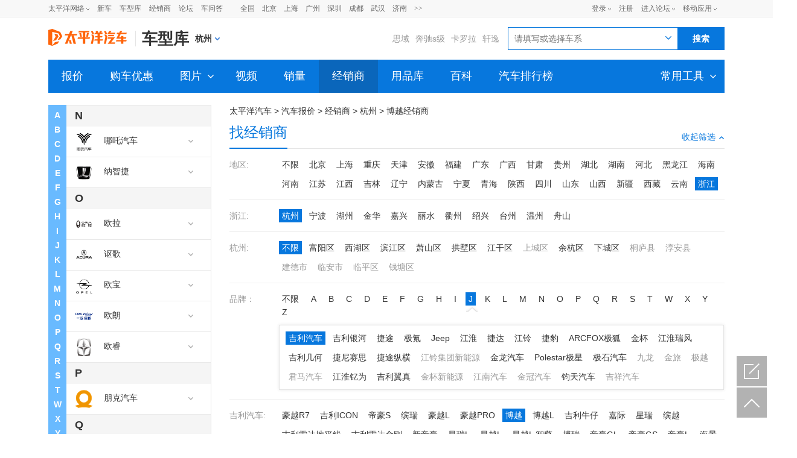

--- FILE ---
content_type: text/html; charset=gbk
request_url: https://price.pcauto.com.cn/price/api/v1/serialgroup/nocache/user_like_recommend_group?uid=null&num=6&encode=gbk&callback=jsonp1764924847050
body_size: 710
content:
jsonp1764924847050(
[{"isAdSerial":0,"clickCountUrl":"","exposureCountUrl":"","consultationUrl":"","id":1633,"name":"速腾","brandId":2,"brandName":"大众","photo":"//img.pcauto.com.cn/images/upload/upc/tx/auto5/2507/09/c25/535572953_1752044259007_270x202.jpg","photo_80x60":"//img.pcauto.com.cn/images/upload/upc/tx/auto5/2509/04/c24/550815676_1756983722788_80x60.jpg","photo_400x300":"//img.pcauto.com.cn/images/upload/upc/tx/auto5/2509/04/c24/550815676_1756983722788_400x300.jpg","sell_status":3,"price":"13.99万起","serialGroupPrice":"13.99-17.29万","discountPrice":{"maxDiscount":"0","sgId":"1633"}},{"isAdSerial":0,"clickCountUrl":"","exposureCountUrl":"","consultationUrl":"","id":4313,"name":"奥迪A6L","brandId":1,"brandName":"奥迪","photo":"//img.pcauto.com.cn/images/upload/upc/tx/auto5/2511/03/c17/567905769_1762139139555_270x202.jpg","photo_80x60":"//img.pcauto.com.cn/images/upload/upc/tx/auto5/2501/24/c9/476253489_1737697715453_80x60.jpg","photo_400x300":"//img.pcauto.com.cn/images/upload/upc/tx/auto5/2501/24/c9/476253489_1737697715453_400x300.jpg","sell_status":3,"price":"42.79万起","serialGroupPrice":"42.79-65.68万","discountPrice":{"maxDiscount":"0","sgId":"4313"}},{"isAdSerial":0,"clickCountUrl":"","exposureCountUrl":"","consultationUrl":"","id":27043,"name":"秦PLUS","brandId":107,"brandName":"比亚迪","photo":"//img.pcauto.com.cn/images/upload/upc/tx/auto5/2509/21/c4/555583988_1758431701449_270x202.jpg","photo_80x60":"//img.pcauto.com.cn/images/upload/upc/tx/auto5/2507/31/c12/541831871_1753934610086_80x60.jpg","photo_400x300":"//img.pcauto.com.cn/images/upload/upc/tx/auto5/2507/31/c12/541831871_1753934610086_400x300.jpg","sell_status":3,"price":"7.98万起","serialGroupPrice":"7.98-17.58万","discountPrice":{"modelId":"133839","price":"15.28","maxDiscount":"1","sgId":"27043"}},{"isAdSerial":0,"clickCountUrl":"","exposureCountUrl":"","consultationUrl":"","id":3715,"name":"RAV4荣放","brandId":10,"brandName":"丰田","photo":"//img.pcauto.com.cn/images/upload/upc/tx/auto5/2409/18/c9/448766390_1726630054871_270x202.jpg","photo_80x60":"//img.pcauto.com.cn/images/upload/upc/tx/auto5/2503/19/c14/491208405_1742369913409_80x60.jpg","photo_400x300":"//img.pcauto.com.cn/images/upload/upc/tx/auto5/2503/19/c14/491208405_1742369913409_400x300.jpg","sell_status":3,"price":"17.68万起","serialGroupPrice":"17.68-26.38万","discountPrice":{"maxDiscount":"0","sgId":"3715"}},{"isAdSerial":0,"clickCountUrl":"","exposureCountUrl":"","consultationUrl":"","id":3225,"name":"朗逸","brandId":2,"brandName":"大众","photo":"//img.pcauto.com.cn/images/upload/upc/tx/auto5/2511/10/c29/569853840_1762765973186_270x202.jpg","photo_80x60":"//img.pcauto.com.cn/images/upload/upc/tx/auto5/2511/17/c50/571858697_1763390106786_80x60.jpg","photo_400x300":"//img.pcauto.com.cn/images/upload/upc/tx/auto5/2511/17/c50/571858697_1763390106786_400x300.jpg","sell_status":3,"price":"7.999万起","serialGroupPrice":"7.999-15.19万","discountPrice":{"maxDiscount":"0","sgId":"3225"}},{"isAdSerial":0,"clickCountUrl":"","exposureCountUrl":"","consultationUrl":"","id":2824,"name":"迈腾","brandId":2,"brandName":"大众","photo":"//img.pcauto.com.cn/images/upload/upc/tx/auto5/2510/28/c6/566258874_1761619194454_270x202.jpg","photo_80x60":"//img.pcauto.com.cn/images/upload/upc/tx/auto5/2408/12/c31/438594597_1723449020208_80x60.jpg","photo_400x300":"//img.pcauto.com.cn/images/upload/upc/tx/auto5/2408/12/c31/438594597_1723449020208_400x300.jpg","sell_status":3,"price":"17.49万起","serialGroupPrice":"17.49-25.39万","discountPrice":{"maxDiscount":"0","sgId":"2824"}}]
)

--- FILE ---
content_type: text/html; charset=GBK
request_url: https://mall.pcauto.com.cn/autoMall/interface/outerInterface/list_super_activity_gct_importcar_json.jsp?showMax=30&regionId=217&callback=__showMallDataBlock
body_size: 647
content:




__showMallDataBlock({"total":4,"otherRowsTotal":0,"normalRowsTotal":4,"status":"ok","normalRows":[{"orderCountDesc":"92人已报名","manufacturerId":335,"status":1,"mdpSerialGroupId":30454,"label":"团购买车","type":2,"endTime":"2025-12-31 23:59:59","brandId":10,"brandName":"广汽丰田","url":"//mall.pcauto.com.cn/gct/r217/g328698/","orderCount":92,"typeName":"团购","id":328698,"title":"购广汽丰田铂智3X 尊享10重购车权益","wapUrl":"//m.pcauto.com.cn/mall/gct/r217/g328698/","minDownPayment":3.29,"manufacturerName":"广汽丰田","brandLogo96":"//img.pcauto.com.cn/images/upload/upc/tx/auto5/2205/24/c33/314387126_1653376864876.png","brandLogo":"//img.pcauto.com.cn/images/upload/upc/tx/auto5/2205/24/c33/314387074_1653376857060.png"},{"orderCountDesc":"仅剩3个名额","manufacturerId":7613,"status":1,"mdpSerialGroupId":30983,"label":"团购买车","type":2,"endTime":"2025-12-31 23:59:59","brandId":7421,"brandName":"零跑汽车","url":"//mall.pcauto.com.cn/gct/r217/g328697/","orderCount":0,"typeName":"团购","id":328697,"title":"Lafa5 高颜值运动轿跑 上市9.28万起","wapUrl":"//m.pcauto.com.cn/mall/gct/r217/g328697/","minDownPayment":2.78,"manufacturerName":"零跑汽车","brandLogo96":"//img.pcauto.com.cn/images/upload/upc/tx/auto5/2205/24/c6/314347088_1653363160027.png","brandLogo":"//img.pcauto.com.cn/images/upload/upc/tx/auto5/2205/24/c6/314346696_1653363151943.png"},{"orderCountDesc":"仅剩3个名额","manufacturerId":7613,"status":1,"mdpSerialGroupId":30983,"label":"团购买车","type":2,"endTime":"2025-12-15 23:59:59","brandId":7421,"brandName":"零跑汽车","url":"//mall.pcauto.com.cn/gct/r217/g328696/","orderCount":0,"typeName":"团购","id":328696,"title":"Lafa5 高颜值运动轿跑 上市9.28万起","wapUrl":"//m.pcauto.com.cn/mall/gct/r217/g328696/","minDownPayment":2.78,"manufacturerName":"零跑汽车","brandLogo96":"//img.pcauto.com.cn/images/upload/upc/tx/auto5/2205/24/c6/314347088_1653363160027.png","brandLogo":"//img.pcauto.com.cn/images/upload/upc/tx/auto5/2205/24/c6/314346696_1653363151943.png"},{"orderCountDesc":"33人已报名","manufacturerId":107,"status":1,"mdpSerialGroupId":25611,"label":"团购买车","type":2,"endTime":"2025-12-30 23:59:59","brandId":107,"brandName":"比亚迪","url":"//mall.pcauto.com.cn/gct/r217/g328694/","orderCount":33,"typeName":"团购","id":328694,"title":"百万热爱 越级进享","wapUrl":"//m.pcauto.com.cn/mall/gct/r217/g328694/","minDownPayment":5.06,"manufacturerName":"比亚迪","brandLogo96":"//img.pcauto.com.cn/images/upload/upc/tx/auto5/2201/12/c19/291821820_1641994637577.png","brandLogo":"//img.pcauto.com.cn/images/upload/upc/tx/auto5/2201/12/c19/291821985_1641994622697.png"}],"cityName":"杭州","specialRows":[{"title":"520活动入口","type":520}],"otherRows":[],"regionId":217})



--- FILE ---
content_type: text/html; charset=GBK
request_url: https://whois.pconline.com.cn/ipJson.jsp?defaultCity=true&callback=Locate.getScriptFuc.getByIpSucc
body_size: 80
content:





if(window.Locate.getScriptFuc.getByIpSucc) {Locate.getScriptFuc.getByIpSucc({"ip":"18.218.80.151","pro":"","proCode":"999999","city":"","cityCode":"0","region":"","regionCode":"0","addr":" 美国Amazon数据中心","regionNames":"","err":"noprovince"});}





--- FILE ---
content_type: text/css
request_url: https://js.3conline.com/pcautonew1/pc/2017/price/css/syjxs_index.css
body_size: 18741
content:
@charset "gb2312";
/*reset.css*/
body,h1,h2,h3,h4,blockquote,p,dl,dt,dd,ul,ol,li,th,td,form,fieldset,legend,button,input,textarea{margin:0;padding:0}
body,button,input,select,textarea{font:12px/1.75 \5b8b\4f53,arial,sans-serif}
button,input,select,textarea,h1,h2,h3,h4{font-size:100%}
input, button, select, textarea {outline:none;}
body{color:#333;}
body, button, input, select, textarea,option{font-family: Microsoft Yahei, PingFangSC-Regular,  arial, sans-serif; }
select,option{cursor:pointer;}
em,i{font-style:normal}
ol,ul{list-style:none;list-style-position:outside;}
img,fieldset{border:0;vertical-align:middle}
a{color:#333;text-decoration:none;outline:0}
a:hover{color:#f70;text-decoration:none}
.fl,.mark{float:left;display:inline;}.fr,.subMark,.mark-sub,.submark{float:right;display:inline}
.spanclass{display:none}
img{vertical-align:top}
.clearfix{*zoom:1;}
.clearfix:before,.clearfix:after{display:table;content:"";line-height:0;}
.clearfix:after{clear:both;}
.clear{font-size:0;line-height:0;height:0;overflow:hidden;clear:both;visibility:hidden}

.hide{display:none;}
.ohide{opacity: 0; z-index:0;}
.vhide{visibility:hidden;}
.mt35{margin-top:35px;}
.mt20{margin-top:20px;}
.mt10{margin-top: 10px;}
.mb10{margin-bottom: 10px;}

.doc{width:1120px;margin:0 auto;background:#fff;}

/*头部广告*/
.ivy_1120{width:1120px; margin:0 auto;}
.ivy_1120 iframe, .ivy_1120 object, .ivy_1120 img {margin-top:10px;vertical-align: top;}

/*看了又看*/
.box_lk{width:270px;}
.box_lk .tit{height:48px; line-height:48px; border-bottom:1px #e5e5e5 solid;}
.box_lk .tit span{float:left; height:47px; line-height:47px; border-bottom:2px #0777dd solid; font-size:24px; color:#0777dd;}
.box_lk .tit a{float:right; height:18px; line-height:18px; padding-left:19px; background:url(//www1.pcauto.com.cn/zt/gz20170412/price/sp_pic.png) no-repeat -287px 4px; color:#999; margin-top:18px; text-decoration:none;}
.box_lk .tit a:hover{color:#f60; background-position:-287px -33px;}
.box_lk ul{display:none; margin-top:20px;}
.box_lk li{height:60px; margin-bottom:20px;}
.box_lk li .pic{float:left; width:80px; height:60px; margin-right:15px;}
.box_lk li p{height:20px; line-height:20px; padding-top:7px; font-size:14px;}
.box_lk li span{display:block; font-size:12px; color:#ff3333; height:24px; line-height:24px;}
/*看了又看*/

/*分页色值0777dd*/
.pagebox{height:40px; line-height:40px; text-align:center; margin-top:10px; font-size:14px;}
.pagebox a{display:inline-block; *zoom:1; height:38px; width:38px; border:1px #ddd solid; margin:0 3px;}
.pagebox .btns{width:72px;}
.pagebox a:hover,.pagebox a.current{border:1px #0777dd solid; background:#0777dd; color:#fff; text-decoration:none;}

/*给顶栏统一加上横线*/
#header {border-bottom: 1px #ececec solid; }
@charset "gb2312";
/*skin.css*/
.gray{color:#999;}
.red{color:#ff4444;}
.green{color:#092;}
.blue{color:#0777dd;}
.yellow{color:#ff8800;}
.rgba{height: 48px; line-height: 60px; background: url(//www1.pcauto.com.cn/2016/1221/price/img/bg.png) repeat-x;}
.orange{ color:#fa0;}

/*icons.css*/
.icon,.icon-renz,.icon-renz1,.modNews li .cmt,.modNews li .vip{display:inline-block; background-image:url(//www1.pcauto.com.cn/zt/gz20170412/price/cxsy/icon.png); background-repeat:no-repeat; vertical-align:middle;}
.icon-qj,.icon_detailed,.icon-video1,.icon-vs,.star,.per{background:url(//www1.pcauto.com.cn/zt/gz20170412/price/icon-big.png) no-repeat;}
.wrap .icon,.icon-cb,.icon-cx,.icon-smileG,.box-arr,.box-arr1,.icon_new{display:inline-block; background-image:url(//www1.pcauto.com.cn/zt/gz20170412/price/cxing/icons.png); background-repeat:no-repeat; vertical-align:middle;}
.tag-nosale .icon1,.tag-nosale .icon2{background-image:url(//www1.pcauto.com.cn/zt/gz20170412/price/index/icons_201707.png); background-repeat: no-repeat;}

.icon-jh{padding: 0 3px 0 16px; background-position: -17px -507px; height:18px; line-height:18px; color:#fff; background-color:#fd4444; font-size:12px;vertical-align:middle; border-radius:2px;}
.icon-arrD{width:8px; height:5px;margin-left:5px; background-position: -22px -475px;}
.show .icon-arrD{background-position: -22px -481px;}
.icon-arrD1{width:10px; height:5px; background-position: -19px -488px;}
.icon-arrD2{width:7px; height:7px; background-position:-19px -498px;}
.icon-arrR{width:5px; height:8px; background-position:-35px -474px;}
.icon-arrR1{width:8px; height:18px; background-position: -34px -838px;}
.icon-tg{width:13px; height:17px; background-position:0 -580px;}
.icon-4s{width:32px; height:21px; background-position:0 -401px;}
.icon-disabled{width:32px; height:21px; background-position:0 -851px;}
.icon-zt{width: 40px; height: 21px; background-position: 0 -377px;}
.icon-js{width:14px; height:15px; background-position:0 -544px; cursor:pointer;}
a:hover .icon-js, .show .icon-js,.icon-js:hover{background-position:-16px -544px;}
.icon-ivy{width:20px; height:12px; background-position:-20px -674px;}
.icon-eye{width:16px; height:12px; background-position:0 -457px;}
.icon-vs{width: 74px; height: 32px; background-position: -44px -47px;}
.icon-jxs,.icon-24h,.icon-mianshui,.icon-save,.icon-newcar, .icon-onsale{display:inline-block; margin-left:5px; height:15px; line-height:15px; padding:0 3px; font-size:12px; color:#fff; border-radius:2px;}
.icon-jxs{background-color:#ccc; }
.icon-24h{background-color:#9cc3e7;}
.icon-renz{width: 16px; height: 16px; background-position: -19px -524px;}
.icon-renz1{width: 40px; height: 16px; line-height: 16px; color: #fff; background-position: 0px -699px; font-size: 12px; padding-left: 5px; vertical-align:1px;}
.icon-video1{display:block; width:46px; height:46px; background-position:0 -43px;}
.icon-video2{width:17px; height:17px; background-position:-17px -580px;}
.icon-clear{width:10px; height:12px; background-position:0px -768px;}
.icon-dp{width:12px; height:12px; background-position: -28px -784px;}
.icon-live{width:11px; height:14px; background-position: -19px -562px;}
.icon-qj{width: 96px; height: 36px; line-height: 36px; padding-left: 13px; background-position: 0 -484px; text-align: center; color: #fff;position: absolute; top:12px; left:12px;font-size: 16px;}
.icon-error{width: 14px; height: 14px; background-position: -70px -346px;}
.icon-name {width: 16px; height: 16px; background-position: -111px -406px; }
.icon-tel {width: 16px; height: 19px; background-position: -111px -430px; }
.icon-cx{width:32px; height:16px;  padding-left:3px; background-position:0 -364px; color:#fff; font-size:12px; line-height:16px; font-weight:normal; text-align:left;}
.icon-smileG{width:14px; height:14px; background-position:-51px -259px; top:3px; *top:0; margin-right:5px;}
.icon_detailed{width: 114px; height: 48px; background-position: 0 -528px;position: absolute; top:12px; left:12px;}
.icon_new{width:30px;height:17px;background-position: 0 -458px;}

/*经销商icon*/
.icon-jxs-green,.icon-jxs-gray{ display: inline-block; width: 28px; padding: 0 7px 0 3px; margin-right: 5px; text-align: center; height: 21px; line-height: 19px; font-size:12px; color: #fff;  *display: inline; *zoom:1; vertical-align: 1px; *vertical-align: 0}
.icon-jxs-green{background-position: 0 -973px;}
.icon-jxs-gray{background-position: 0 -999px;}

/*停售icon*/
.icon-nosale{display: inline-block; height: 21px; line-height: 21px; color: #fff; background-color: #ccc; padding: 0 7px; border-radius: 2px; *display: inline; *zoom:1;}
.tag-nosale{position: absolute; left:-4px; height: 21px; line-height: 21px; padding:0 10px; color:#fff; background-color:#ccc; text-align:center; z-index: 10;}
.tag-nosale .icon1{position: absolute; bottom: -4px; left: 1px; width: 4px; height: 4px;  background-position: -18px -259px; font-size: 0; overflow:hidden;}
.tag-nosale .icon2{ position: absolute; right: -10px; top:0; width: 10px; height: 21px; background-position: -44px -129px;}


/*星星*/
.star{position: relative; margin-right:46px; top:-3px;}
.star,.per{display:inline-block; width:92px; height:16px; *display:inline; *zoom:1;}
.star{background-position:0 0; vertical-align:middle;}
.per{background-position:0 -20px; vertical-align:top;}
.star .starmk{font-weight:bold; font-size:18px; position: absolute; right: -40px; top: -5px;}

/*电动车icon*/
.icon-mianshui{background: #96cf95;}
.icon-save{background: #9bc3e8;}
.icon-newcar{background: #ecb0c8;}
.icon-onsale{background: #ecc896;}


@charset "gb2312";
.search{float:right;display:inline;line-height:30px;position:relative;z-index:200;}
.search input{vertical-align:top;float:left;}
.search .inpTxt{width:260px;color:#aaa;line-height:16px;height:16px;border:1px solid #0777dd;padding:10px;border-right:0;background-color:#fff;}
.search .inpBtn{width:78px;height:38px;border:0;cursor:pointer;color:#fff;font-size:14px;background:#0777dd;font-family:"SimSum";font-weight:700;}
.search .inpBtn:hover{background:#f70;color:#fff;}
.search .inpFoc{background:#fff;text-indent:0;}
.ksDetailList {border:1px solid #dedede;position:absolute;top:38px;z-index:99999;overflow:hidden;left:0;background:#fff;box-shadow:0 0 5px #d3d3d3;font-size:14px;}
.ksDetailList-detail,.ksDetailList-sort {height:440px;text-align:left;background:#fff;border:1px solid #dedede;line-height:24px;position:relative;overflow:hidden;overflow-y:auto;float:left;width:154px;}
.ksDetailList-index {float:left;border:1px solid #dedede;margin-right:-1px;background:#fff;_margin-right:-4px;}
.ksDetailList-wrap {float:left;background:#f5f5f5;padding:5px;*zoom:1;}
.ksDetailList-detail dt,.ksDetailList-sort dt {background:#fafafa;font-weight:bold;color:#0777dd;height:28px;line-height:28px;}
.ksDetailList-wrap dt,.ksDetailList-wrap a {white-space:nowrap;overflow:hidden;text-overflow:ellipsis;}
.ksDetailList-wrap dt {padding:0 10px;}
.ksDetailList-wrap a {padding:0 10px;_position:relative;height:24px;display:block;}
.ksDetailList-wrap a:hover {text-decoration:none;background:#0777dd;color:#fff;}
.ksDetailList-index a {width:24px;height:20px;line-height:20px;text-align:center;color:#0777dd;padding:0;font-size:14px;}
.ksDetailList-index a:hover {background:#0777dd;color:#fff;text-decoration:none;}
.ksDetailList-wrap strong {display:block;font-weight:normal;}
.ajaxsearch{z-index:99999;border-bottom:1px solid #ccc;}.ajaxsearch ul{border:1px solid #ccc;border-top:none;border-bottom:none;zoom:1;background:#fff}.ajaxsearch li{padding:0 10px;line-height:30px;color:#333;text-align:right;font-size:12px;zoom:1;height:30px}.ajaxsearch .hover{background:#f4f4f4}.ajaxsearch .resulttitle{float:left;display:inline;font-size:14px;cursor:pointer;}.ajaxsearch .resultPri{color:#c00}.ajaxsearch div.close{width:312px;border:1px solid #ccc;border-top:none;text-align:right;padding:0 5px;zoom:1;background:#f6f6f6;line-height:25px;cursor:pointer;display:none;}.ajaxsearch a .resulttitle {color:#0777dd;}.ajaxsearch-item_price {border-top:1px dotted #bbb;}.ajaxsearch-ico {float:left;width:15px;height:15px;background:red;margin-top:7px;background:url(//www1.pcauto.com.cn/zt/gz20170412/price/layIcon.png) -4px -19px;;margin-right:5px;}
.ksDetailList-closeBtn {position:absolute;top:5px;right:5px;background:url(//www1.pcauto.com.cn/zt/gz20170412/price/layIcon.png) 0 0;width:19px;height:18px;line-height:50px;overflow:hidden;}
.searchWrap{float: right;}
.searchWrap .hot,.searchWrap .search{float: left;}
.searchWrap .hot{margin-right:8px; line-height: 38px;height:38px;width:400px;overflow:hidden;}
.searchWrap .hot a{ margin-right: 6px; font-size: 14px; color:#999;}
.searchWrap .hot a:hover{color:#f60;}
.search label .icon-arr{position: absolute; top:15px; right:88px; width: 10px; height: 6px; background:url(//www1.pcauto.com.cn/zt/gz20170412/price/index/icons_201707.png) no-repeat 0 -15px; font-size: 0; overflow:hidden;}
#ksWord::-ms-clear{display:none!important;} /* 去掉ie下input 输入时显示的 X */  
@charset "gb2312";
/*floatBtns.css*/
.hide{display:none;}
.floatBtns .icon{display:inline-block; background-image:url(//www1.pcauto.com.cn/zt/gz20170412/price/cxsy/icon.png); background-repeat:no-repeat; vertical-align:middle;}
.floatBtns{width: 50px; position: fixed; left: 50%; bottom: 25px; margin-left: 590px; _position: absolute; _top: expression(documentElement.scrollTop+documentElement.clientHeight - this.clientHeight - 20 +"px"); z-index:501;}
.floatBtns .btn-find,.floatBtns .btn-history,.floatBtns .btn-fback,.floatBtns .btn-goTop{display:block;width:50px; height:50px; margin-bottom:2px;background:url(//www1.pcauto.com.cn/zt/gz20170412/price/icon-big.png) no-repeat; cursor:pointer;}
.floatBtns .btn-find{background-position: 0 -616px;}
.floatBtns .btn-history{background-position:0 -152px;}
.floatBtns .btn-fback{background-position:0 -207px;}
.floatBtns .btn-goTop{background-position:0 -261px;}
.floatBtns .btn-find:hover{background-position: -60px -616px;}
.floatBtns .btn-history:hover{background-position: -60px -152px;}
.floatBtns .btn-fback:hover{background-position: -61px -207px;}
.floatBtns .btn-goTop:hover{background-position: -61px -261px;}

/*pop-history*/
.pop-history{ position: fixed; width:298px; left: 50%; margin-left: 270px; bottom:132px; background-color:#fff; border:1px solid #e5e5e5; box-shadow: 0px 0px 5px #ccc; border:1px solid #e5e5e5;   font-size:14px;}
.pop-history .btn-clear .icon-clear{vertical-align: -1px; *vertical-align:5px; margin-right: 2px;}
.pop-history .icon-close{ background-position: -28px -765px; width: 16px; height: 16px; float:right; margin-top:16px; cursor:pointer;}
.pop-history .th,.pop-history li{height:48px; line-height:48px; padding:0 12px; overflow:hidden; border-bottom:1px solid #e5e5e5;}
.pop-history li a{float:left; width:250px;}
.pop-history .th .mark{color:#0777dd; font-size:18px;}
.pop-history .subMark{float:right;}
.pop-history .subMark a{color:#999; cursor:pointer;}
.otherBtns #Jhistory,#btn-goTop{display:none;}
                                                    
@charset "gb2312";


#header .head_city{z-index: 2}
#header .head_city_arrow{transition:.25s;}
#header .active .head_city_arrow{transform: rotate(180deg);}
#header .active{z-index:1001;}

.layCityBox .b-letArea input,.layCityBox .b-zdicon,.layCityBox .b-ntextdicon,.layCityBox .b-sClose{background:url(//www1.pcauto.com.cn/zt/gz20170412/price/layIcon.png) no-repeat}.layCityBox{border:1px solid #e9e9e9;width:560px;background:#fff;position:absolute;top:25px;left:0;box-shadow:0 0 5px #d3d3d3;font-weight:normal;color:#333;z-index:999;font:14px/1.75 'Microsoft Yahei', arial, sans-serif;cursor:default;display:none}.layCityBox .b-arrow{position:absolute;width:11px;height:6px;top:-6px;left:40px;overflow:hidden;display:none;}.layCityBox .b-sArea{/*height:65px;*/border-bottom:1px solid #ddd;position:relative;z-index:1;padding-top:5px;padding-bottom:8px;zoom:1;overflow:hidden;}

.layCityBox .b-sArea{}


.layCityBox .b-letArea{height:45px;border-bottom:1px dotted #bbb;background:#f9f9f9;position: relative;z-index:1;}.layCityBox .b-cityArea{height:218px;overflow:auto;position:relative;z-index:0}.layCityBox .b-pCity{float:left;display:inline;width:76px;padding-left:15px;text-align:right}.layCityBox .b-citys a{display:inline;padding:0 4px;margin:7px 5px 0 0;float:left;height:20px;line-height:20px;white-space:nowrap;}.layCityBox .b-citys i{display:inline;padding:0 4px;margin:7px 5px 0 0;float:left;height:20px;line-height:20px;color:#777;white-space:nowrap}.layCityBox .b-citys a:hover{color:#f70;text-decoration:underline}.layCityBox .b-letArea .b-input{float:left;width:132px;display:inline;padding:9px 0 0 10px;position:relative}.layCityBox .b-letArea input{width:94px;padding:0 5px 0 30px;height:24px;line-height:24px;border:1px solid #e9e9e9;background-position:8px -43px;color:#aaa;float:left;display:inline;background-color:#fff;font-size:12px;}.layCityBox .b-letArea input.on{width:119px;padding:0 5px;color:#333;background:#fff;}.layCityBox .b-sArea span{float:left;margin:5px 0 0 15px;}.layCityBox .b-sArea .b-citys{height:28px;overflow:hidden;}.layCityBox .b-sArea a{color:#0777dd;}.layCityBox .b-sArea a:hover{color:#f60;}.layCityBox .b-sArealetter{float:left;font:normal 16px/22px Arial;width:22px;height:22px;text-align:center;background:#fff;border:1px solid #ddd;margin:10px 0 0 10px;border-radius:2px;color:#888}.layCityBox .b-sArealetter:hover{border-color:#0777dd;background:#0777dd;color:#fff;text-decoration:none}.layCityBox .b-cityLet{zoom:1;border-bottom:1px dotted #bbb}.layCityBox .b-cityLet:after{content:"\20";display:block;clear:both;height:0;overflow:hidden}.layCityBox .b-letter{float:left;display:inline;font:normal 16px/42px Arial;color:#888}.layCityBox .b-province{float:right;display:inline;font:bold 14px/42px "Microsoft Yahei";width:60px;text-align:right}.layCityBox .b-cityArea .b-citys{float:left;display:inline;width:440px}.layCityBox .b-cityLet .b-citys{padding:5px 0 10px}.layCityBox .b-sClose{position:absolute;top:-1px;right:0;width:18px;height:18px;background-position:0 0;cursor:pointer}.layCityBox .b-zdicon{background-position:8px -69px;}.layCityBox .b-ntextdicon{background-position:5px -85px;}.layCityBox .b-slist{display:none;float:left;zoom:1}.layCityBox .b-ntextdicon{position:absolute;width:195px;border:1px solid #e9e9e9;top:32px;left:10px;background-color:#fff;padding-left:20px;box-shadow:2px 2px 2px #d3d3d3;display:none}.layCityBox .b-zdicon{padding-left:20px;height:18px;line-height:18px;color:#888}.layCityBox .b-slist{position:absolute;width:195px;border:1px solid #e9e9e9;top:32px;left:10px;background:#fff;box-shadow:2px 2px 2px #d3d3d3;display:none;zoom:1;float:left}.layCityBox .b-slist a{display:block;height:26px;line-height:26px;text-align:right;color:#777;border-top:1px dotted #ccc;padding:0 20px}.layCityBox .b-slist a:hover{background:#f8f8f8;text-decoration:none}.layCityBox .b-slist span{float:left;color:#333}.layCityBox .b-slist a:hover span{color:#f70}.layCityBox .dd{height:0;overflow:hidden;display:none;border:0}.layCityBox .b-zCity{border-bottom:1px dotted #bbb;overflow:hidden;*zoom:1}.layCityBox .b-zCity:after{content:"\20";display:block;clear:both;height:0;overflow:hidden}.layCityBox .b-zCity .b-province{float:left;width:70px;text-align:right}.layCityBox .b-zCity .b-citys{width:390px;padding:5px 0 10px}

 
@charset "gb2312";
/*车型对比*/
*html{ background-image:url(about:blank); background-attachment:fixed; }
.comparepop { width:280px;font-size:12px;position: fixed; right:0; top: 140px; _position:absolute;_top:expression(eval(document.documentElement.scrollTop+90)); z-index:502; color: #333;}
.comparepop{ position:fixed !important; position:absolute;_margin-top:expression(documentElement.scrollTop); }
.comparepop .fn-hide{ display: none;}
.comparepop .fn-left{ float: left;}
.comparepop .fn-right{ float: right;}
.comparepop .icon10,.comparepop .icon16{ background:url(//www1.pcauto.com.cn/zt/gz20151014/duibi/images/conpare_sprite.png); overflow: hidden;}
.comparepop .icon10 {width: 10px;height: 10px}
.comparepop .icon16 {width: 16px;height: 16px}
.comparepop .icon12 {width: 12px;height: 12px}
.comparepop .icon10-left {background-position: 0 -16px}
.comparepop .icon10-right {background-position: 0 0}
.comparepop .icon16-close {background-position: -11px -4px}
.comparepop .icon16-close:hover {background-position: -11px -20px; cursor: pointer;}
.comparepop .icon10-plus{ background-position: -72px 0px;}
.comparepop .j-compare-clear i{ display: inline-block; width: 10px; height: 13px; background-position: -91px -18px; vertical-align: -3px; *vertical-align: 1px; margin-right: 5px;}
.comparepop .j-compare-clear:hover{  color: #f70; text-decoration: none;}
.comparepop .j-compare-clear:hover i{ background-position: -109px -18px;}
.comparepop a.comparepop-btn{display:inline-block;width:28px;text-align:left;padding:10px;line-height:16px;overflow:hidden;float:left;position:relative}
.comparepop a.comparepop-btn:hover,.comparepop a.comparepop-btn:link,.comparepop a.comparepop-btn:visited{text-decoration:none;background-color:#0777dd;color:#fff}
.comparepop a.comparepop-btn .icon10{cursor:pointer;position:absolute;top:23px;right:2px}
.comparepop .comparepop-content{width:298px;border:1px solid #ddd;background-color:#fff;float:left; position:relative;}
.comparepop .comparepop-tip{height:23px;line-height:23px;padding:0 10px;border-bottom:1px solid #ddd;color:#666}
.comparepop .comparepop-tip .comparepop-tip-grey{color:#999}
.comparepop .comparepop-list li{padding:0 30px 8px 10px;margin-top:8px;border-bottom:dotted 1px #ddd;position:relative;line-height:20px; font-size:14px;}
.comparepop .comparepop-list li a:hover{text-decoration:none; color:#f60;}
.comparepop .comparepop-list li .icon16-close{position:absolute;right:6px;top:4px;z-index:100;cursor:pointer;}
.comparepop .comparepop-alert{float:left;height:26px;line-height:26px;padding:0 0 0 20px;color:#666; position:absolute; left:96px; top:12px; background:url(//www1.pcauto.com.cn/2012/price/images/config/thico.jpg) no-repeat 0 6px; color:#f44;}
.comparepop .comparepop-select{padding:10px 9px 0}
.comparepop .comparepop-select .area{height:38px;line-height:38px;padding-bottom:10px;clear:both}
.comparepop .comparepop-select .area .j-compare-clear{_ margin-top: 8px;}
.comparepop .comparepop-select .comparepop-select-btn{height:40px;line-height:40px}
.comparepop .select{max-width:286px}
.comparepop .selectpop-spec{position:absolute;z-index:200;top:39px;left:0;width:282px;display:none}
.comparepop .selectpop-spec .selectpop-box{padding:0 10px 10px;background-color:#fafbfd;border:1px solid #ddd;cursor:default; border-top:1px #88bbee solid; position:relative;}
.comparepop .selectpop-spec .selectpop-box .spec-title{padding:5px 0;height:28px;line-height:28px;color:#b5b5b7; overflow: hidden;}
.comparepop .selectpop-spec .selectpop-box .spec-title ul{ float: left; width: 258px; height: 28px; position: relative; overflow: hidden;}
.comparepop .selectpop-spec .selectpop-box .spec-title li{float:left; text-align: center; height: 28px; margin-right:5px;}
.comparepop .selectpop-spec .selectpop-box .spec-title li.f1{ z-index: 1;}
.comparepop .selectpop-spec .selectpop-box .spec-title li.f2{ z-index: 5;}
.comparepop .selectpop-spec .selectpop-box .spec-title li.f3{ z-index: 9;}
.comparepop .selectpop-spec .selectpop-box .spec-title li .name{color:#0777dd; display: block; height: 28px; line-height: 28px; float: left; font-size:14px;}
.comparepop .selectpop-spec .selectpop-box .spec-title li .name:hover{ text-decoration: none;}
.comparepop .selectpop-spec .selectpop-cont{height:396px;border:1px solid #ccd3e3;background-color:#fff; _height:396px; position:relative;}
.comparepop .selectpop-spec .selectpop-cont .cont-dl{max-height:396px;height:auto; overflow-y:scroll; _height:392px;}
.comparepop .selectpop-spec .selectpop-cont .cont-dl dt{height:26px;line-height:26px;background-color:#f8f8f8;padding:0 10px;color:#333;font-size:14px;font-weight:700;font-family:"Microsoft Yahei"}
.comparepop .selectpop-spec .selectpop-cont .cont-dl dd{height:26px;line-height:26px;overflow:hidden}
.comparepop .selectpop-spec .selectpop-cont .cont-dl dd a{display:block;padding:0 10px; font-size:14px;}
.comparepop .selectpop-spec .selectpop-cont .cont-dl dd span{float:right;color:#f44}
.comparepop .selectpop-spec .selectpop-cont .cont-dl dd a:hover,.comparepop .selectpop-spec .selectpop-cont .cont-dl dd.selectedA a,.comparepop .selectpop-spec .selectpop-cont .cont-dl dd.selectedB a{background-color:#0077dd;color:#fff;text-decoration:none}
.comparepop .selectpop-spec .selectpop-cont .cont-dl dd.selected a,.comparepop .selectpop-spec .selectpop-cont .cont-dl dd.selected a:hover{ color: #888; background: none; cursor: default;}
.comparepop .advert{border-top:1px solid #ddd; position: relative;}
.comparepop .advert .advert-name{padding:5px 10px;color:#333;font-weight:700; font-size: 14px; border-bottom:1px dotted #e9e9e9;}
.comparepop .advert .advert-ul{overflow:hidden; padding: 0 10px; margin-bottom: -1px;}
.comparepop .advert .advert-ul li{overflow:hidden; position: relative; overflow: hidden; padding:12px 0;line-height:18px;border-bottom:1px dotted #e9e9e9;margin-bottom:-1px;vertical-align:top}
.comparepop .advert .advert-ul li .advert-pic{width:80px;height:60px;float:left;}
.comparepop .advert .advert-ul li .advert-text{width:190px; float:left;}
.comparepop .advert .advert-ul li .advert-text .advert-text-name{overflow:hidden; line-height:20px; font-size:14px;}
.comparepop .advert .advert-ul li .advert-text .advert-text-name a:hover{ text-decoration: none;}
.comparepop .advert .advert-ul li .advert-text .price{ color: #888;}
.comparepop .advert .advert-ul li .advert-text .red{ color: #f44;}
.comparepop .advert .advert-ul li .advert-link{width:60px; position: absolute; right: 0; top:50%; margin-top:-12px;}
.comparepop .advert .advert-ul li .advert-link .btn-mini{padding:0 5px; color: #333; float: right; _display: block; width:44px; height:23px; line-height:23px;}
.comparepop .advert .advert-ul li .advert-link .btn-disabled{border:1px #ddd solid; color:#888;}
.comparepop .advert .advert-ul li .advert-link .btn-mini .icon10-plus{float:left;position:relative;top:8px;z-index:10;cursor:pointer}
.comparepop .advert .advert-ul li .advert-link .btn-mini:hover .icon10-plus{background-position:-73px -32px}
.comparepop .advert .advert-ul li .advert-link .disabled{display:inline-block;width:46px;text-align:center;color:#999}
.comparepop .advert .advert-ul li .advert-link .btn-mini:hover{ color: #fff; border-color: #fff; background: #f70;}
.comparepop .advert .advert-ul li .advert-link .btn-disabled:hover{ cursor: default; border-color: #ddd; color: #888; background: #fff;}
.comparepop .advert .changemore{ position: absolute; right: 10px; top: 6px; _top:12px; cursor: pointer; color: #333;}
.comparepop .advert .changemore i{ display: inline-block; width: 13px; height: 13px; overflow: hidden; background-position:-88px 0px; vertical-align: -3px; *vertical-align: 2px; margin-right: 5px;}
.comparepop .advert .changemore:hover{ color: #f60; text-decoration: none;}
.comparepop .advert .changemore:hover i{ background-position: -107px 0;}
.comparepop .select {font-size: 12px;position: relative;cursor: pointer}
.comparepop .select .icon10-down1 {-webkit-transition: -webkit-transform .2s ease-in;-moz-transition: -moz-transform .2s ease-in;-o-transition: -o-transform .2s ease-in;transition: transform .2s ease-out 0s;-moz-transform: rotate(0deg);-webkit-transform: rotate(0deg);-o-transform: rotate(0deg);transform: rotate(0deg)}
.comparepop .active .icon10-down1 {-webkit-transition: -webkit-transform .2s ease-in;-moz-transition: -moz-transform .2s ease-in;-o-transition: -o-transform .2s ease-in;transition: transform .2s ease-out 0s;-moz-transform: rotate(180deg);-webkit-transform: rotate(180deg);-o-transform: rotate(180deg);transform: rotate(180deg);}
.comparepop .select-selected {width: 280px;height: 38px;line-height: 38px;border: solid 1px #ddd;background-color: #fff;color: #666;position: relative;overflow: hidden;z-index: 100}
.comparepop .select-selected:hover {background-color: #fafbfc;cursor: pointer}
.comparepop .select-selected span {float: left;line-height: 38px;padding-left: 10px;margin-right: 20px; font-size:14px;}
.comparepop .icon10-down1{ background-position: -37px -13px;}
.comparepop .select-selected .icon10-down1 {position: absolute; right: 8px; top: 18px; width:8px; height:5px; background:url(//www1.pcauto.com.cn/2012/price/images/config/setmn.png) no-repeat 0 0;}
.comparepop .active .select-selected{ border: 1px solid #88bbee;}
.comparepop .active .select-selected .icon10-down1 { background-position: -57px 3px\9; }
.comparepop .select-disabled .select-selected, .comparepop .select-disabled .select-selected:hover {border: solid 1px #ddd;color: #999;background-color: #fff;cursor: default}
.comparepop .select-disabled .icon10-down1 {background-position: -160px -60px}
.comparepop .select-disabled .select-selected:hover .icon10-down1 {transform: none;-webkit-transform: none;background-position: -160px -60px}
.comparepop .btn, .comparepop .btn:link, .comparepop .btn:visited { display: inline-block; color: #3b5b98;border: 1px solid #ddd;background-color: #fafbfc;cursor: pointer;outline: 0;overflow: hidden;text-align: center;vertical-align: middle}
.comparepop .btn img {text-align: center;vertical-align: middle}
.comparepop .btn:hover {background-color: #f0f0f0;text-decoration: none}
.comparepop .btn:active {background-color: #fff}
.comparepop .btn {height: 32px;line-height: 32px;padding: 0 20px;font-size: 14px;font-weight: 700}
.comparepop .btn-mini {height: 20px;line-height: 20px;padding: 0 10px;font-size: 12px;font-weight: 100}
.comparepop .btn-small {height: 40px;line-height: 40px; font-size: 12px;font-weight: 100; width:280px; text-align:center; padding:0;}
.comparepop .btn-large {height: 45px;line-height: 45px;padding: 0 25px;font-size: 14px;font-weight: 700}
.comparepop .btn-orange, .comparepop .btn-orange:link, .comparepop .btn-orange:visited {color: #fff;border: 1px solid #0777dd;background-color: #0777dd; font-size:16px;}
.comparepop .btn-orange:hover {color: #fff;background-color: #ff6600; border-color: #ff6600;}
.comparepop .btn-orange:active {color: #fff;background-color: #f65d00}
.comparepop .btn-disabled,.comparepop .btn-disabled:link,.comparepop .btn-disabled:visited,.comparepop .btn-disabled:hover,.btn-disabled:active{color:#999;text-decoration:none;border:1px solid #e9e9e9;background-color:#fff;cursor:default}

.toppart{height:48px; width:278px; line-height:48px; padding:0 11px; border-bottom:1px #e9e9e9 solid;}
.toppart b{float:left; font-size:18px; color:#0777dd;}
.toppart a{background:url(//www1.pcauto.com.cn/2013/usercenter/images/icoqk.jpg) no-repeat 0 1px; line-height:13px; font-size:12px; height:13px; float:right; margin:18px 12px 0 0; padding:0 0 0 16px; white-space:nowrap;}
.toppart a:hover{background:url(//www1.pcauto.com.cn/2012/price/images/config/mkloer.jpg) no-repeat 0 1px; color:#f60;}
.comparepop .selectpop-spec .selectpop-cont .cont-dl dt.absleft{position:absolute; left:0; top:0; width:23px; height:396px; border-right:1px #ddd solid; padding:0;}
.comparepop .selectpop-spec .selectpop-cont .cont-dl dt.absleft a{display:block; height:18px; line-height:18px; text-align:center; font-size:12px; color:#0777dd; font-weight:normal;}
.comparepop .selectpop-spec .selectpop-cont .cont-dl dt.absleft a:hover{color:#fff; background:#0777dd; text-decoration:none;}
.cont-dlbrd{padding-left:24px; overflow:hidden; display:block;}
.cont-dlbrd dt{position:relative;}
.btn-mini{color: #333; float: right; height: 23px; line-height: 23px; *line-height: 24px; padding: 0 5px; width: 44px; border:1px #ddd solid; text-align:center; font-size:12px;}
.btn-mini .icon10{background:url(//www1.pcauto.com.cn/zt/gz20151014/duibi/images/conpare_sprite.png) repeat -72px 0; overflow: hidden; height: 10px; width: 10px; cursor: pointer; float: left; position: relative; top: 8px; z-index: 10;}
.btn-mini:hover{color:#fff; border:1px #f70 solid; background:#f70;}
.btn-mini:hover .icon10{background-position:-73px -32px;}
.btn-disabled,.btn-disabled:hover{cursor:default; border:1px #ddd solid !important; color:#888 !important; background:#fff !important; text-decoration:none;}

.pcbtn-cancel-txt{display:none;}
.pcbtn-added:hover .pcbtn-cancel-txt{display:inline-block}
.pcbtn-added:hover .pcbtn-success-txt{display:none;}

/*modA.css*/
.thA{border-bottom:1px solid #e5e5e5;height:52px;}
.thA .mark{color:#0777dd;font-size:24px;border-bottom:2px solid #0777dd;height:51px;line-height:51px;}
.thA .mark a{color:#0777dd;}
.thA .subMark a{margin:22px 0 0 11px;display:inline-block;color:#999; font-size:14px;}
.thA .subMark a.yh{color:#ff4444;}
.thA a:hover,.thA .subMark a.yh:hover{color:#f60;}
.thA .subMark .line{border-right: 1px solid #e5e5e5; margin-left: 10px;}
.thA .sub{margin: 22px 0 0 11px; font-size:14px; color:#999; *display:inline; *zoom:1; float:left;}
.thA .subTab{float:right; *display:inline; margin-top:18px; border-top:1px solid #e5e5e5; border-right:1px solid #e5e5e5; font-size:14px;}
.thA .subTab .tab{width:100px; height:34px; line-height:34px;  float:left; color:#999;border-left:1px solid #e5e5e5; text-align:center;}
.thA .subTab .tab:hover{color:#f60;}
.thA .subTab .tab.current{height:32px; border-bottom:1px solid #fff;  border-top:1px solid #007adf; color:#007adf;}
.tbA{padding-top:20px;}
.tbB{border-bottom:1px solid #e5e5e5; border-left:1px solid #e5e5e5; border-right:1px solid #e5e5e5;}
.tbB li{border-bottom:1px solid #e5e5e5;}

/*隐藏的交互*/
.thA .subTab{position:relative; z-index:4;}
.thA .subTab .lst{display:none; position:absolute; z-index:10; width:112px; background:#fff; border:1px #ddd solid; box-shadow:0px 0px 3px #ccc; right:-1px; top:40px; z-index:-1;}
.thA .change .lst{display:block;}
.thA .subTab .lst .tab{position:absolute; border-left:0 none; left:0; top:-10px; width:100%; height:12px;}
.thA .subTab .lst a{display:block; width:112px; height:35px; line-height:35px; text-align:center;}
.thA .subTab .lst a:hover{color:#f56262; background:#f5f5f5;}
.thA .subTab .lst .tab:hover{background:#fff; opacity:0.01; filter:alpha(opacity=0.01);} 
@charset "gb2312";

/*modTab.css*/
.tab{cursor:pointer;}
.tab{position: relative;}
.tab-tip{position:absolute; top:-30px; *top:-32px; left:-21px; width:152px; height:20px; text-align:center;}
.tab-tip a,.tab-tip a:hover{color:#fff;}
.tab-tip span{display:inline-block; height:20px; line-height:20px; padding:0 5px;font-size:12px; color:#fff; border-radius:1px; background-color:#f44; text-align:center; overflow:hidden; cursor:default;}
.tab-tip .icon-arrD2{position:absolute; bottom:-9px; left:50%; margin-left:-1px;}

.modTabA .tab{float:left; margin-right:20px; height:51px; line-height:51px; color:#999; font-size:22px; cursor:pointer;}
.modTabA .tab a{color:#999;}
.modTabA .tab a:hover{color:#f60;}
.modTabA .tab.current a{color:#0777dd;}
.modTabA .tab.current{ color: #0777dd; border-bottom: 2px solid #0777dd; font-size: 24px;}
.modTabA .tlstA a{float:left;}
.modTabB{height:88px; margin:25px 0  35px;border:1px solid #e5e5e5;overflow:hidden;}
.modTabB .tab-ctrl,.modTabB .con-wrap{float:left;}
.modTabB .tab-ctrl{width:133px;}
.modTabB .tab-ctrl .tab{display:block; height:44px; line-height:44px; text-align:center; border-bottom:1px solid #e5e5e5; border-right:1px solid #e5e5e5; font-size:16px; cursor:pointer; color:#999;}
.modTabB .tab-ctrl .tab.current{color:#0777dd; border-left:2px solid #0777dd; border-right:none;}
.modTabB .tab.current a{color:#0777dd;}
.modTabB .con-wrap{width: 984px;}
.modTabB .con{overflow:hidden;}
.modTabB ul{padding:12px 0; overflow:hidden;}
.modTabB li {width: 268px; float: left; padding: 0 30px; margin-bottom:5px;}
.modTabB .con-hq li a{display: block; line-height:32px;}
.modTabB .con-gz li a{display: block; height:30px; line-height:30px; overflow:hidden;padding-left:10px; background:url(//www1.pcauto.com.cn/zt/gz20170412/price/icon.png) no-repeat; background-position:-36px 13px;}
.modTabB .con-gz li a em{font-weight:bold;}
.modTabB .tit{font-size:16px ; font-weight:bold;} 
.modTabB .tit .icon-4s{margin-right:5px;}
.modTabB .sub{font-size:14px;}

.modTabC .tab-ctrl{margin:0 0 20px;}
.modTabC .tab{float:left;  width:78px; line-height:33px; margin-right:10px; border:1px solid #ddd; text-align:center; position: relative; font-size:14px;}
.modTabC .tab .arr-d{display:none; position: absolute;}
.modTabC .tab.current{color:#fff; background-color:#0777dd; position: relative;}
.modTabC .tab.current .arr-d{display:block;}
.modTabC dt,.modTabC dd{padding:0 10px; font-size:14px;}
.modTabC dt{ overflow:hidden;}
.modTabC dt{height:40px; line-height:40px; background-color:#f5f5f5;}
.modTabC dd{padding:15px 10px; border-bottom:1px solid #eee; position: relative;}
.modTabC dd.selected{z-index:30;}
.modTabC .col1,.modTabC .col2,.modTabC .col3,.modTabC .col4,.modTabC .col5{display:inline-block; vertical-align:middle; *display:inline; *zoom:1;}
.modTabC .col1,.modTabC .col2,.modTabC .col3,.modTabC .col4{margin-right:14px;}
.modTabC dt .col2,.modTabC dt .col3,.modTabC dt .col4{color:#999;}
.modTabC .col2,.modTabC .col3,.modTabC .col4{text-align:center;}
.modTabC .col1{width: 243px;}
.modTabC .col2{width: 117px;}
.modTabC .col3{width: 95px;}
.modTabC .col4{width: 88px;}
.modTabC .col4 .icon-js{margin-left:5px;}
.modTabC dt .col1{font-weight:bold;}
.modTabC .col1 .name{margin-bottom:5px;}
.modTabC .col2 a{margin-right:5px;}
.modTabC .des{font-size:12px;}
.modTabC .des span,.modTabC .des em{padding-right:2px;}
.modTabC .des .config{cursor: pointer;}
.modTabC .icon-arrD1{display:none; position: absolute; bottom:-5px; left:50%; margin-left:-5px;}
.modTabC .current .icon-arrD1{display:block;}
.modTabC .btn-xdj,.modTabC .btn-compare{width:51px; font-size:12px;}
.modTabC .btn-xdj,.modTabC .btn-fq{ margin-right:4px;}
.modTabC .btn-fq{width:66px;  font-size:12px;}
.modTabC .btn-mini{padding:0; height:21px; line-height:21px; float:none; display:inline-block; *display:inline; *zoom:1;}
.modTabC .btn-mini .icon10{left:5px; top:6px;}
.modTabC .btn-wrap .btn{height: 23px; line-height:23px;}

.modTabD .tab-ctrl,.modTabD .tab-con{float:left;}
.modTabD .tab-ctrl,.modTabD .tab-ctrl span{width:75px;}
.modTabD .tab-ctrl span{display:block; height:49px; line-height:49px; margin-bottom:2px; background-color:#f5f5f5; text-align:center; font-size:12px; position: relative;}
.modTabD .tab-ctrl .icon-arrR1{display:none; position: absolute;    right: -7px; top: 17px;}
.modTabD .tab-ctrl span.current{background-color:#0777dd; color:#fff;}
.modTabD .tab-ctrl span.current .icon-arrR1{display:block;}
.modTabD .tab-ctrl{margin-right:15px;}
.modTabD .tab-con{width:180px; font-size:14px;}
.modTabD .tab-con ul{border-top:1px solid #eee;}
.modTabD .tab-con li{padding:7px 0; border-bottom:1px solid #eee;}
.modTabD .tab-con li{overflow:hidden; position: relative;}
.modTabD .tab-con li .xdj{position: absolute;left: 112px; top: 30px; display:none; font-size:12px;}
.modTabD .tab-con a{display:block; overflow:hidden; cursor:pointer;}

.modTabD .tab-con .num,.modTabD .tab-con .txt{float:left;}
.modTabD .tab-con .icon-arrR{float:right; margin-top:7px;}
.modTabD .tab-con .num{margin-right:20px; width:12px;}
.modTabD .tab-con .num1{color:#ff4444;}
.modTabD .tab-con .txt span,.modTabD .tab-con .txt em{display:block;}
.modTabD .tab-con .txt em{color:#999; font-size:12px; display:none;}
.modTabD .current .txt em{display:block;}
.modTabD .current .txt .xdj{color:#333;}
.modTabD .current .txt .line{border-right: 1px solid #e5e5e5; height: 10px; font-size: 0; margin: 0 5px; display: inline-block; *display:inline; *zoom:1; overflow: hidden;}
.modTabD .tab-con .current .xdj{display:block;}
.modTabD .tab-con .current span{font-weight:bold; font-size:14px;}


/*layout.css*/
.sgHot a:hover img,.mainDiv a:hover img{opacity: 0.9; filter: alpha(opacity=90);}
/*topbar*/
body .navibar{position: relative;z-index: 601;}
.topbar-wrapper {width: 1120px; margin:0 auto; padding-bottom: 20px; z-index: 500; background: white; }
.topbar-wrapper .topBox,.topBox .logo,.topBox .head_city{float:left;}
.topbar-wrapper .topbarAdd{ height:42px; line-height: 42px; padding: 14px 0; position: relative; z-index: 600;}
.topBox .logo{ margin:6px 14px 0 0;}
.topBox .icon-line{float: left; margin:8px 10px 0 0; width: 1px; height: 26px; background-color: #e5e5e5; font-size: 0; overflow: hidden;}
.topBox .name{float: left;font-size: 26px; margin-right: 10px; font-weight: bold;}
.topBox .head_city{float:left;cursor: pointer;display:inline;position:relative;} 
.topBox .head_city_name{float:left;font-size:14px;font-weight: 600;} 
.topBox .head_city_arrow{float:left;width:8px;height:5px;background:url(//www1.pcauto.com.cn/20141013/art/head_bg.png) no-repeat -119px -23px;margin:19px 0 0 5px;} 
.topBox .layCityBox{left:-26px; top:34px;}
.topBox .head_city{z-index: 2}
.topBox .head_city_arrow{transition:.25s;}
.topBox .active .head_city_arrow{transform: rotate(180deg);}
.topBox .active{z-index:999;}

/*导航浮动样式*/
.nav-fixedA .navB-inner{position: fixed; top:0; left:0; z-index: 599;}
.nav-fixedA .leftNav {position:fixed; top:55px; bottom:0;}
.nav-fixedB .leftNav{position:fixed; top:0; bottom:0;}
.nav-fixedA .mainDiv,.nav-fixedB .mainDiv{position: relative; left: 300px; float:none}

/*navB*/
.navB .pic .icon-arr,.navB .tool .icon-arr{background-image: url(//www1.pcauto.com.cn/zt/gz20170412/price/index/icons_201707.png); background-repeat: no-repeat;}
.navB{position: relative; height: 55px; width: 100%; z-index: 500;}
.navB-inner{height: 55px; width: 100%;}
.navB .channel{ width: 1120px; margin:0 auto; background-color:#0777dd; color:#fff;}
.navB li{position: relative; float: left; height:55px; line-height: 55px;font-size:18px;}
.navB li.current .nav-link{background: #0A66BB; color: #fff;}
.navB .nav-link{display:block; padding:0 22px; color:#fff; cursor: pointer;}
.navB .nav-link:hover{text-decoration: none; background: #0A66BB; color: #fff;}
.navB .pic .pic-sub,.navB .tool .tool-sub{display: none; position: absolute; margin-top: 5px; border: 1px solid #e5e5e5; box-shadow: 0px 0px 5px #ccc; background-color: #fff; top: 55px; }
.navB .pic.show .pic-sub,.navB .tool.show .tool-sub{display: block;} 
.navB .pic-sub{width: 108px;left: 0;}
.navB .pic-sub a{display: block; width: 108px; height: 38px; line-height: 38px; padding:0; color:#333; text-align:center; font-size: 14px;}
.navB .pic-sub a:hover{color:#f60; background-color: #f5f5f5;}
.navB .pic .nav-link,.navB .tool .nav-link{padding-right: 34px;}
.navB .pic .icon-arr,.navB .tool .icon-arr{position: absolute; top:25px; right: 14px; width: 10px; height: 6px; font-size: 0; overflow:hidden; background-position: 0 -32px;}
.navB .pic.show .icon-arr,.navB .tool.show .icon-arr{background-position: -16px -24px;}
.navB .tool{float: right;}
.navB .tool .tool-sub{width: 270px; padding:20px 20px 15px; right:0;}
.plstTool{width:300px; height:138px; overflow:hidden; font-size:12px;}
.plstTool li{float:left; margin:0 25px 25px 0; width:50px; text-align:center; font-size: 12px;}
.plstTool li .icon{margin:0 auto; display:block; background-image:url(//www1.pcauto.com.cn/zt/gz20170412/price/cxsy/icon.png); background-repeat:no-repeat; vertical-align:middle;}
.plstTool li .icon{width:34px; height:34px;}
.plstTool li em{display: block; height: 22px; line-height: 22px;}
.icon-csdb{background-position: 0 -57px;}
.icon-cxdb{background-position: 0 -98px;}
.icon-tpdb{background-position: 0 -253px;}
.icon-wzcx{background-position: 0 -135px;}
.icon-gcjs{background-position: 0 -172px;}
.icon-dkgc{background-position: 0 -253px;}
.icon-zhgc{background-position: 0 -291px;}
.icon-gjmc{background-position: 0 -333px;}

/*leftNav*/
.tree .emBox i,.tree .banTit .icon-line,.tree .product .icon-line{background-image: url(//www1.pcauto.com.cn/zt/gz20170412/price/index/icons_201707.png); background-repeat: no-repeat;}
.leftNav{float: left; position:relative; width:270px; background: #fff;z-index: 100;}
.wordBox{position: absolute; top:0; height:100%; background-color:#69baff; padding:5px 0;}
.subWord{text-align: center;}
.subWord a{display:block; width: 30px; height: 24px; line-height: 24px; font-size: 14px; font-family: arial;  font-weight: bold; color:#fff; cursor:pointer;}
.subWord a:hover{background-color:#0777dd; color:#fff;}
.leftTree{ position: relative; left:30px; width: 239px; overflow: auto; overflow-x: hidden; border:1px solid #e5e5e5; border-left:none;}
.leftTree .sgHot{ height: 148px; border-bottom:1px solid #e5e5e5; padding-top:10px; padding-bottom:5px;}
.sgHot ul{width: 224px; overflow:hidden;}
.sgHot li{float: left; margin:0 0 8px 10px;}
.sgHot li a{display: block; width: 60px; text-align:center;}
.sgHot li span{display:block; height:21px; line-height: 21px; overflow:hidden;}
.tree{float:left; width:247px; margin:0 auto;}
.tree li{position: relative;}
.tree .pictreeTit{padding:0 14px;}
.tree .logo{margin-right:15px;}
.tree .logo img{vertical-align:middle; }
.tree .pictreeTit{height: 35px; line-height: 35px; font-weight: bold; background-color: #f5f5f5; font-size:18px;}
.tree .ppLink{display: block;line-height: 24px; padding: 10px 14px; /* height: 50px; line-height: 50px; */ border-bottom: 1px solid #e9e9e9;}
.tree .subTable{border-bottom:1px solid #e9e9e9; padding:18px 0; display: none;}
.tree .subTable li{margin-bottom: 8px;}
.tree .subTable .product{padding-right:25px;}
.tree .subTable .product .des{display: block; overflow: hidden;}
.tree .subTable{padding:20px 0 3px;}
.tree .openChild .subTable{display: block;}
.tree .sname{font-size: 14px;}
.tree .snum,.tree .openChild .subTable .product span{color:#999;}
.tree .banTit{font-weight: bold; padding-left:15px;}
.tree .banTit .icon-line{ float:left; width: 15px; height: 9px; margin:3px 10px 0 0; background-position: -35px 0; font-size:0; overflow:hidden;}
.tree .product {padding-left: 40px;}
.tree .product .icon-line{float:left; width: 9px; height: 17px; margin:3px 10px 0 0; background-position: -35px 0; font-size:0; overflow:hidden;}
.tree .emBox{position: absolute; left: 194px; top: 0; height: 50px; width: 26px; cursor: pointer;}
.tree .emBox i{position: absolute; top:22px; right: 10px; width: 8px; height: 5px;background-position: 0 -24px; font-size: 0; overflow: hidden; cursor: pointer;}
.tree .openChild .emBox i{background-position: -17px -31px;}
.tree .cur .sname{color:#0777dd;}
.tree .cur:hover .sname{color:#f60;}

/*mainDiv*/
.mainDiv{float: left; position: relative; left:30px;  width: 820px; background-color:#fff; z-index: 10;}

/*position*/
.position{height: 20px; line-height:20px; font-size: 14px;}

/*select-banner*/
.select-banner .select-clear .icon-ljt,.select-banner .select-box-close{ background-image: url(//www1.pcauto.com.cn/zt/gz20170412/price/index/icons_201707.png); background-repeat: no-repeat;}
.select-banner .tit { float: left; font-size: 14px; padding-left: 20px; padding-right: 5px; line-height: 48px;  color:#999;}
.select-banner .select-box { overflow: hidden; padding-bottom: 7px; }
.select-banner .select-c { float: left; display: inline;   margin-top:12px; margin-right: 10px; }
.select-banner .select-c a {height: 24px;     padding: 0 24px 0 10px;background: #fff; line-height: 24px; border: 1px solid #0777dd;  height: 100%; display: block; position: relative;}
.select-banner .select-box-close { position: absolute; width: 10px; height: 10px; background-position: -27px -63px ; cursor: pointer; zoom: 1; line-height: 34px; right: 7px; top: 7px; }
.select-banner .select-c a:hover { text-decoration: none; border-color:#f60; color:#333;}
.select-banner .select-c a:hover .select-box-close{background-position: -19px -107px;}
.select-banner .select-clear { margin: 13px 0 0 10px; float: left; font-size: 14px; color: #333; }
.select-banner .select-clear .icon-ljt {width: 16px; height: 16px; float: left; margin-top: 4px; margin-right: 4px; background-position: 0 -106px ;}
.select-banner .select-clear a:hover { text-decoration: none; }
.select-banner .select-clear a:hover .icon-ljt{background-position:0 -122px; }
.select-banner-wrap {position: relative; min-height:50px; margin:20px 0 20px 0;}
.select-banner-wrap .select-banner{border: 1px solid #e5e5e5; border-left: 0; border-right: 0; background: #f5f5f5; width: 820px; /* height: 48px; */ font-size:14px;}

.select-fixed .select-banner-inner{position: fixed; top:0; position: fixed; width: 100%; z-index: 9999; min-width: 1120px; left: 0;}
.select-fixed .select-banner{position: absolute; left: 300px; box-shadow: 0 2px 3px #ddd;}
.select-fixed .banner{position: relative; width: 1120px; margin: 0 auto; left: 0;}
.nav-fixedA .select-fixed .select-banner-inner{top:55px;}
.select-fixed.select-banner-wrap{z-index:599;}

/*brand-tit*/
.brand-tit {height: 57px;width: 820px;border-bottom: 2px solid #e5e5e5;}
.brand-tit .brand-logo { float: left; }
.brand-tit .brand-logo img { margin-top: 10px; margin-right: 10px; float: left; }
.brand-tit .brand-logo p{float:left; margin-top:7px; font-size:26px; font-weight:bold;color:#333;}
.brand-tit .brand-logo em { float: left; color: #999; margin: 24px 0 0 15px;  font-size:14px;}
.brand-tit .brand-nav { float: right; margin-top: 23px; }
.brand-tit .brand-nav span { float: left; margin-left: 10px; }
.brand-tit .brand-nav span a { color: #999; font-size: 14px; zoom: 1; }
.brand-tit .brand-nav span a:hover { color: #f70; }
.brand-tit .brand-nav .blank { color: #999; float: left; padding: 0px 10px; }
.brand-tit .brand-navB { float: right; }
.brand-tit .brand-navB .brand-linkB { margin-left: 30px; border-bottom: 2px solid transparent; line-height: 44px; height: 44px; float: left; margin-top: 13px; }
.brand-tit .brand-navB .brand-linkB a { color: #999; font-size: 18px; }
.brand-tit .brand-navB .brand-linkB a:hover { color: #f70; }
.brand-tit .brand-navB .brand-linkB.current { border-color: #0777dd; }
.brand-tit .brand-navB .brand-linkB.current a { color: #0777dd; }

/*footer*/
body .g-footer .gft-wrap{width: 920px;}
body.b-webWideScreen .g-footer{background-color: #fff;}
body.b-webWideScreen .g-footer, body.b-webWideScreen .g-footer a, body.b-webWideScreen .g-footer .gft-copyRight, body.b-webWideScreen .g-footer .gft-copyRight a{color: #999;}
body.b-webWideScreen .g-footer .gft-links{ word-spacing: -2px;}
body.b-webWideScreen .g-footer .gft-links a{color:#666; margin: 0;}
body.b-webWideScreen .g-footer .gft-links a:hover{color:#f60;}
body.b-webWideScreen .g-footer{border-top-color:#e5e5e5;}

/*城市*/
.city{position: relative; cursor: pointer;}
.city .icon-arrD {margin-left: 3px; background-position: -22px -457px; transition: .25s; }
.city .cityName{color:#333; font-weight:600;}
.active .icon-arrD {transform: rotate(180deg); }

/*对比按钮*/
.comparepop{top:99px;}

/*酷养车推广*/
.qcbj-fixed{width:155px; height:180px;position: fixed;left: 50%; top: 111px;margin-left: -742px; background: #fff; border: 1px solid #eee;    line-height: 20px; text-align: center; padding: 6px;display: none;}
.qcbj-fixed .qcbj-close{position: absolute;top: -16px;width: 16px;right: 0;height: 16px;background: url(//www1.pcauto.com.cn/20140911/bjkclient/images/closeBtn.png) no-repeat;cursor: pointer;}

/*广告间距*/
.ivy820 iframe, .ivy820 object, .ivy820 img{margin-bottom: 5px;}

/* 金九银十 */
.pop_ivy_jjys{width: 130px; height: 130px; position: fixed; left: 50%; top: 100px; margin-left: -694px;}
.pop_ivy_jjys .close{position: absolute; width: 20px; height: 20px; top:0; right: 0; cursor: pointer;}

                                                                                                               

/*找车-icon*/
.modChoose .icon-ck,.modChoose .icon-arr,.modChoose .arrow-top,.filter-handle,.filter-label .arrow-top,.modChoose .brandLetter .tag .arrow-top{background-image:url(//www1.pcauto.com.cn/zt/gz20170412/price/index/icons_201707.png); background-repeat: no-repeat;}
.JchooseNewFold .subClose .icon-arr,.modChoose .icon-arr{width: 10px; height: 5px; margin: 13px 0px 0px 5px; background-position: 0 -40px;}
.modChoose .has-more-active .icon-arr, .ctrlBtnOpen .icon-arr, .has-more-on .icon-arr{background-position: -16px -40px;}
.modChoose .icon-ck{float:left;width:12px; height: 12px; margin:5px 5px 0 0; background-position:-38px -48px;}
.modChoose .s .icon-ck{background-position: -23px -48px;}

.JchooseNewFold .tbA,.JchooseNewFold .ctrlBtnBox{display:none;}
.modChoose{margin-bottom:20px;}
.modChoose .subMark .subClose{width:100px; height: 24px; color:#0777dd;cursor: pointer; overflow:hidden; text-align:right;}
.modChoose .subMark .subClose:hover{color:#f60;}
.subClose .icon-arr{float:right; background-position: -16px -40px;}
.modChoose .subClose .icon-arr{margin-top:10px;*margin-top:-14px;}
.modChoose .tbA{font-size:14px; padding:0;}
.modChoose .tbA .tag{float:left; height:22px; margin-right:7px;  padding:0 5px; line-height:22px; color:#333; white-space:nowrap; cursor:pointer;}
.modChoose .tbA .tag:hover{color:#f60;}
.modChoose .tbA .tag.s{color:#fff;background:#0777dd;}
.modChoose .tbA .tag.null{color:#999; cursor: text;}
.modChoose .jibieselect .has-more a.s { color: #fff; background: #0777dd; float: left; height: 22px; line-height: 22px; white-space: nowrap; cursor: pointer; position: relative; padding: 0px 20px 0 8px; }
.modChoose .jibieselect .has-more a.s .icon-arr { background-position: -40px -40px; right: 5px; }
.modChoose .jibieselect .has-more-on:hover a.s .icon-arr { background-position: -40px -32px; }

.ctrlBtnBox{position:relative; height:36px; margin-top:-1px; padding-top:5px; border-bottom:1px solid #e5e5e5;background:#fff;}
.ctrlBtn{display:block; width:250px; height:34px; margin:0 auto;line-height:34px; color:#0777dd; border:1px solid #e5e5e5; border-bottom:none; background:#fff; cursor:pointer; text-align:center; font-size: 14px;}
.ctrlBtn .icon-arr{display:inline-block; margin:0; vertical-align:middle; *display: inline; *zoom:1;}

/*找车-价格筛选*/
.filter{border-bottom:1px solid #eee;}
.filter-text{display:inline-block; margin-right:10px; color:#999;}
.filter-hd{float:left; padding-top:30px;}
.filter-hd .current{color:#fff; background:#0777dd; text-decoration:none;}
.filter-hd .current:hover{color:#fff;}
.f-price-all{color:#333;display:inline-block;width:34px; height: 22px; line-height: 22px; padding:0 2px; text-align:center;}
.f-price-all:hover{text-decoration:none;}
.filter-bar{position:relative;float:left; margin-left:16px; width: 684px; padding-top:37px;visibility:hidden; cursor: pointer;}
.filter-bar-bg{width:680px;height:34px;background:url(//www1.pcauto.com.cn/zt/gz20170412/price/index/spriteNewBg.png) no-repeat;}
.filter-bar-progress{ position:absolute;top:37px;left:11px;width:662px;height:10px;background:#6ab8ff;overflow:hidden;}
.filter-handle{position:absolute;top:30px;left:0;width:24px;height:24px;cursor:pointer;background-position: 0 -61px;}
.filter-handle-r{left:662px;}
.filter-label{position:absolute; top:6px; left:286px; width:70px;  padding:0 5px; height:22px; font-size:14px;line-height:22px;  border: 1px solid #e5e5e5; box-shadow: 0px 0px 5px #e5e5e5; text-align:center;}
.filter-label .arrow-top{position:absolute; bottom:-6px; left:50%; margin-left:-8px; width:16px; height:6px; background-position:-22px -88px;}
.filter-links{clear:both; overflow:hidden; padding:25px 0 15px 79px;}
.filter-links .gray{float:left; width: 42px; margin-top:-2px;}
.filter-links .tag.null,.filter-links .tag.null:hover{color:#777;background:none; cursor:default;}
.filter-links .tag.null.s,.filter-links .tag.null.s:hover{color:#fff;background:#0777dd; cursor:default;}


/*找车-行*/
.getItem{padding:15px 0; border-bottom: 1px solid #eee;}
.getItem .getTh, .getItem .umLimit, .getItem .Items, .has-more{float: left;}
.getItem .getTh{width: 72px; line-height: 22px; color:#999; margin-right: 10px;position: relative;}
.getItem .getTh .icon_new{position: absolute;right:-8px;top:-13px;}
.jibie{padding-bottom:67px;}
.getItem .line {float: left; margin: 0 5px 0 12px; color: #e5e5e5; font-size: 12px;}
.getItem .itemActive{width: 738px;}
.getItem .itemActive .option{margin-bottom: -12px;}
.getItem .itemActive .tag{margin-bottom: 12px;}
.getItemB { padding-top: 5px; }
.getItemB .getTh { margin-top: 10px; }
.getItemB .Items .tag { margin-top: 10px; }

/*找车-更多展开项*/
.modChoose .has-more .ulWrap{position: absolute;left: 50%; margin-left: -57px; top:20px; display: none; padding-top:11px;}
.modChoose .has-more ul .tag{height:22px; line-height: 22px;}
.modChoose .has-more{/*padding-right:16px; */line-height: 22px; cursor: pointer;}
.modChoose .has-more-suv { margin-right:11px; display:inline-block;}
.modChoose .has-more a{ padding-right:16px;}
.modChoose .has-more .icon-arr{position: absolute; right: 0; margin:0; top:9px;}
.modChoose .has-more-on.has-more .ulWrap{display: block;}
.modChoose .has-more-col{float: left; height:22px; line-height: 22px; margin-right:20px; padding-left:5px;}
.modChoose .has-more{position: relative; white-space: nowrap; z-index:10;}
.modChoose .has-more ul{width: 112px; padding:10px 0 10px 11px; overflow:hidden; border: 1px solid #e5e5e5; box-shadow: 0px 0px 5px #e5e5e5; background-color:#fff; z-index:4;}
.modChoose .has-more ul li{float: left; display: block;}
.modChoose .has-more.has-more-active .ulWrap{display: block;}
.modChoose .has-more.has-more-active .arrow-top{display: block;}
.modChoose .has-more .arrow-top{display: none; position: absolute; bottom:-10px; *bottom:-11px; left:20px; width: 19px; height: 10px; background-position: 0 -139px; font-size: 0; overflow:hidden; z-index:5;}
.modChoose .has-more-jg{z-index: 9;}
.modChoose .has-more .null{color:#999;}

.jibie .has-more  ul{width: 725px; }
.has-more-col ul{ position: absolute; top:30px; left:0; width: 112px; display: none; padding:8px 0 8px 8px; overflow:hidden; border: 1px solid #e5e5e5; box-shadow: 0px 0px 5px #ccc; background-color:#fff; z-index:4;}
.modChoose .has-more-jc ul{left:-50px;}
.modChoose .has-more-suv ul{left:-156px;}
.modChoose .has-more-syc ul{left:-363px;}
.modChoose .has-more-col.has-more-active ul{display: block;}
.modChoose .has-more-col .arrow-top{bottom:-9px;}

/*找车-国别*/
.countryItems .has-more ul, .pro_fuleItems .has-more ul{padding:0;}
.countryItems .has-more li a, .pro_fuleItems .has-more li a{display: block; width:98px; padding:0 8px; text-align:center; height: 38px; line-height: 38px;}
.countryItems .has-more li a:hover, .pro_fuleItems .has-more li a:hover{background-color:#f5f5f5;}
.countryItems .has-more li a.null, .pro_fuleItems .has-more li a.null{color:#999; cursor: text;}
.countryItems .has-more li a.null:hover, .pro_fuleItems .has-more li a.null:hover{background-color:#fff; }

/*下拉框选中高亮*/
.jibie  .has-more .s, .countryItems .has-more .s, .pro_fuleItems .has-more .s{background-color:#0777dd; color:#fff; display:block;  position: relative; padding: 0px 20px 0 8px;}
.jibie  .has-more .s .icon-arr, .countryItems .has-more .s .icon-arr, .pro_fuleItems .has-more .s .icon-arr{background-position:-40px -40px; right:5px;}
.jibie  .has-more-active .s .icon-arr,.countryItems .has-more-on .s .icon-arr, .pro_fuleItems .has-more-on .s .icon-arr{background-position:-40px -32px;}

/*找车-多列选项*/
.pro_fuleItems .submark{float: left;}
.pro_fuleItems .mark{width: 336px;}

/*找车-品牌*/
.modChoose .brandLetter .tag{margin-right: 10px; position: relative;}
.modChoose .brandLetter .tag .arrow-top{display: none; position: absolute; z-index: 10; bottom: -11px; left: 50%; margin-left: -8px; width: 19px; height: 10px; background-position: 0 -139px;}
.modChoose .brandLetter .s.tag .arrow-top{display: block;}
.brandItem{position: relative;}
.brandItem  .Items-pro{width: 738px;}
.brandDiv{ margin-top:10px; width: 715px; padding: 0 10px 10px 10px; border: 1px solid #e5e5e5; box-shadow: 0px 0px 5px #e5e5e5;}
.brandDiv .tag{margin-top: 10px;}
.brandDiv .gray{ float: left; margin: 10px 0 0 4px;}
.modChoose .brandDiv .tag, .brandDiv span{height: 22px; line-height: 22px;}
.modChoose .brandHot{height: 31px; overflow: hidden;}

/*筛选-车系*/
.sgItem {padding-bottom:5px;}
.sgItem .ItemsWrap{overflow: hidden; margin-bottom: 10px;}
.sgItem .Items{ width: 738px; margin-top:-10px;}
.sgItem .Items .tag{margin-top:10px;}
.tagMore{position: relative; float: right; margin:10px 0;}
.sgItem .btn-toggle .off,.show .btn-toggle .on{display: none;}
.tagMore .btn-toggle{display: block;  height: 20px; border: 1px solid #ddd; float: right; text-align: left; padding-left: 5px; line-height: 20px; padding-right: 5px; position: relative; cursor: pointer; color: #333; font-size: 12px;}
.tagMore .btn-toggle .icon-arr{margin-top:0; display: inline-block;position: relative; top:-3px; *top:-8px; width: 10px; height: 5px; background-position: 0 -40px;}
.popMore{display: none; position: absolute; top:28px; left: -742px; width: 820px; height: 245px; overflow:hidden; overflow-y: auto;  background-color:#fff;    border: 1px solid #e5e5e5; box-shadow: 0px 0px 5px #e5e5e5;}
.popMore dl{padding:10px 0; overflow: hidden; line-height: 34px; border-bottom: 1px solid #eee;}
.popMore dt{float: left; width:94px; text-align: center; font-weight: bold; overflow:hidden;}
.popMore dt .icon-line{float:right; width: 1px; height: 14px; margin-top:10px; background-color:#ddd; font-size: 0; overflow: hidden;}
.popMore dd{overflow:hidden;}
.popMore dd a{float: left; width: 306px; margin-left:26px;}
.sgItem .show.tagMore{z-index: 600;}
.sgItem .show .popMore{display: block; z-index: 600;}
.sgItem .show .off{display: inline;}
.sgItem .show .icon-arr{background-position: -16px -40px;}   
/*页码*/
.pcauto_page{height:auto;clear:both;text-align:center;color:#999; margin:25px 0 24px;}
.pcauto_page span,.pcauto_page a{display:inline-block;padding:0 16px;height:38px;line-height:38px;font-size:14px;margin:0 2px 10px;}
.pcauto_page span{background:#0777dd;color:#fff;border:1px #0777dd solid;}
.pcauto_page a{border:1px solid #ddd;color:#333;background:#fff; text-decoration:none;}
.pcauto_page a:hover{color:#0777dd;border:1px solid #0777dd;}



/*modMall.css*/
.modMall .prev,.modMall .next{width:26px; height:55px; position:absolute; top:50%; margin-top:-53px; cursor:pointer; z-index:99; background:url(//www1.pcauto.com.cn/zt/gz20170412/price/cxing/icons.png) no-repeat;}
.modMall .prev{left:0; background-position: 0 0;}
.modMall .next{right:0; background-position: -28px 0;}
.modMall .prev:hover{background-position: -56px 0;}
.modMall .next:hover{background-position: -84px 0;}
.modMall .thA .subMark .line,.modMall  .thA .subMark a{height:18px; line-height: 18px; display:inline-block; vertical-align:middle; *display:inline; *zoom:1;}
.modMall .thA .subMark .line{height:14px; margin: 22px 2px 0 2px; *margin:26px 4px 0 2px;}
.modMall .thA .subMark a{margin-left:0; margin-right:0;}
.modMall .thA .subMark a.yh{max-width: 112px; overflow: hidden;}
.modMall .mall{position: relative; width:820px; height:248px; background: #fff; overflow: hidden; z-index:0;}
.modMall .city {z-index:10;}
.modMall .thA .sub{font-weight:normal;}
.modMall .citybox{margin:10px 0 0 10px;}
.modMall .mall-list-wrap{width: 845px; margin-left:-24px; height:248px;overflow:hidden;}
.mall-list-wrap ul{ width:886px;}
.mall-list-wrap .slideContent{overflow:hidden;}
.mall-list-wrap li{width:230px; height: 248px; padding: 0 31px; border-right:1px solid #f0f0f0;float:left;*display:inline;overflow:hidden;}
.mall-list-wrap a img{width:170px; height:127px;  position: absolute; top: 0; left: 50%; margin-left: -85px; }
.mall-list-wrap a img.img-logo{width:90px; height:90px!important; position:absolute; top:50%; left:50%; margin:-45px 0 0 -45px; z-index:10;}
/* .mall-list-wrap a:hover img{opacity:0.6; -webkit-opacity:0.6; -moz-opacity:0.6; filter:alpha(opacity=60);}*/
.mall-list-wrap .mall-pic{width:230px;height:127px;display:block;overflow:hidden;position: relative;}
.mall-list-wrap .mall-pic:hover i{text-decoration:none;color:#f60;}
/*.mall-list-wrap .mall-pic i{height:28px;line-height:28px;color:#fff;position:relative;background:rgba(0,0,0,0.7);filter:progid:DXImageTransform.Microsoft.Gradient(startColorStr=#af000000,endColorStr=#af000000);display:block;text-align:center;position: absolute;bottom: 0;width: 100%; background:url(//www1.pcauto.com.cn/20150928/price/img/qcsc_act_bg.png) 0 0 no-repeat;_background:none;_filter:progid:DXImageTransform.Microsoft.AlphaImageLoader(sizingMethod=crop,src='//www1.pcauto.com.cn/20150928/price/img/qcsc_act_bg.png');}*/
/*.mall-list-wrap .mall-pic span{display: block;width:auto; height:23px; line-height:23px; padding:0 10px; left:0; background:#ff6969; position: absolute;top:0;color: #fff;font-size: 12px;text-align: center;}*/
/*.mall-list-wrap .mall-pic span em{ position: absolute; width: 12px; height: 23px; margin: 0px 0 0 3px;top:0; background-position: -70px -259px;}*/
.mall-list-wrap .mall-info{padding-top:5px;line-height:23px;}
.mall-list-wrap .mall-title{height:23px;margin-bottom:5px;overflow:hidden;font-size:16px;}
.mall-list-wrap .label{color:#777;float:left;}
.mall-list-wrap .txtList{color:#777;overflow:hidden;*zoom:1;height: 23px;}
.mall-list-wrap .txtList .s-del{font-size: 12px; text-decoration: line-through; }
.mall-list-wrap .txtList.red{color:#ff4444;}
.mall-list-wrap .item-div{text-overflow: ellipsis;  white-space: nowrap; overflow: hidden; font-size:12px;}
.mall-list-wrap .item-txt{font-size:14px;}
.mall-list-wrap .item-div-btn{margin-top:8px;line-height:35px; width:230px;}
.mall-list-wrap .mall-btn{display:inline-block;color:#fff;text-align:center;height:35px;width:230px; font-size:14px;}
.mall-list-wrap .mall-btn:hover{color:#fff;text-decoration:none;}
.mall-list-wrap .mall-yel{background:#f80;}
.mall-list-wrap .mall-yel:hover{background:#f60;}
.mall-list-wrap .mall-end{background:#999;}
.mall-list-wrap .mall-end:hover{background:#999;}
.mall-list-wrap .mall-num{margin-left:6px;display:inline-block;}
.mall-list-wrap .item-div .count-time{color:#777;}
.mall-list-wrap .label1 {width: 60px; height: 17px; float: left; margin: 2px 8px 0 0; background:url(//www1.pcauto.com.cn/zt/gz20170412/price/cxing/icons.png) no-repeat 0 -344px;  color: #fff; text-align: center; }
.mall-list-wrap .mall-info{padding: 5px 0 0; width:230px;}
.modMall .mall-list li a.hhwq-pic img{display:block; position:static; width:200px; height:214px !important; margin-left:0; }
.modMall .mall-list li a.hhwq-pic{display:block; width:200px; height:214px;margin:0 auto;}

.mall-list-wrap .mall-pic span{position: absolute; left:0; height: 21px; line-height: 21px; padding:0 10px; color:#fff; background-color:#ff4444; text-align:center; z-index: 10;}
.mall-list-wrap .mall-pic .icon1,.mall-list-wrap .mall-pic .icon2{background-image:url(//www1.pcauto.com.cn/zt/gz20170412/price/index/icons_201707.png); background-repeat: no-repeat;}
.mall-list-wrap .mall-pic .icon1{position: absolute; bottom: -4px; left: 1px; width: 4px; height: 4px;  background-position: 0 -52px; font-size: 0; overflow:hidden;}
.mall-list-wrap .mall-pic .icon2{ position: absolute; right: -10px; top:0; width: 10px; height: 21px; background-position: -44px -106px;}

.mall-list-wrap .chezhan-pic{height:104px;}
.mall-list-wrap .chezhan-pic .img-logo{width:240px;height:96px!important;position:absolute;top:50%;left:50%;margin: -52px 0 0 -120px;z-index:1;background: #f60;}
.mall-list-wrap .txt{height:74px;overflow:hidden;}
.mall-list-wrap .chezhan-info .mall-title{height:auto;}


/*瓒呯骇璐溅鍥㈠脊绐�*/
.s-dn{display: none;}
.bg-mark{width:100%; height:100%; position:fixed; left:0px; top:0px; filter:progid:DXImageTransform.Microsoft.gradient(enabled='true',startColorstr='#7F000000', endColorstr='#7F000000');background:rgba(0,0,0,0.5); z-index:501; _position:absolute; _top:expression(eval(document.documentElement.scrollTop));}
.pop-wechat{width: 430px; height: 235px; padding: 40px 40px 90px;position:fixed; top:50%; left:50%; margin:-157px 0 0 -255px; background-color:#fff; z-index:100001}
.pop-wechat p{text-align:center;}
.pop-wechat .m-tit{font-size:18px; color:#000;}
.pop-wechat .code-img{margin: 15px 0 20px 0;}
.pop-wechat .code-img span{display:block; margin-top: 10px; font-size:18px; color:#999;}
.pop-wechat .m-tip{font-size:16px; color:#888;}
.pop-wechat .m-close{position:absolute; right:10px;top:10px; width:17px; height:17px; background:url(//www1.pcauto.com.cn/zt/20160623/home/index.png) no-repeat -284px -662px; cursor:pointer;}	
 
/* 纯css实现箭头样式 u:上 r:右 d:下 l:左; S*/
/**     
 * 实心箭头 
 */
.icon-arrA{display: inline-block;/* ie7下需要 加上inline-block 才生效,ie6不支持*/ font-size: 0; line-height: 0; overflow: hidden; }
.icon-arrA-u{border-width: 8px; border-style: solid; border-color: transparent transparent #e6e6e6 transparent; }
.icon-arrA-d{border-width: 8px; border-style: solid; border-color: #e6e6e6 transparent transparent transparent; }
.icon-arrA-l{border-width: 8px; border-style: solid; border-color: transparent #e6e6e6 transparent transparent; }
.icon-arrA-r{border-width: 8px; border-style: solid; border-color: transparent transparent transparent #e6e6e6; }

/**
 * 边框箭头 兼容webkit
 */
.icon-arrB{display: inline-block; width: 8px; height: 8px; font-size: 0; overflow: hidden; background-color: transparent; border-width: 2px 2px 0 0; border-style: solid; border-color: #e6e6e6; }
.icon-arrB-u{-webkit-transform: rotate(-45deg); -moz-transform: rotate(-45deg); -ms-transform: rotate(-45deg); transform: rotate(-45deg); }
.icon-arrB-d{-webkit-transform: rotate(135deg); -moz-transform: rotate(135deg); -ms-transform: rotate(135deg); transform: rotate(135deg); }
.icon-arrB-l{-webkit-transform: rotate(45deg); -moz-transform: rotate(45deg); -ms-transform: rotate(45deg); transform: rotate(45deg); }
.icon-arrB-r{-webkit-transform: rotate(-135deg); -moz-transform: rotate(-135deg); -ms-transform: rotate(-135deg); transform: rotate(45deg); }

/** 
 * 边框箭头：兼容 ie（不包括ie6）
 */
.arr-wrap{display: inline-block; vertical-align: middle; *vertical-align: auto; zoom: 1; *display: inline; width: 10px; height: 10px; position: relative;}
.arr-wrap .icon-arrA{position: absolute; left: 0; }
.arr-wrap .s1.icon-arrA-u, .arr-wrap .s1.icon-arrA-r, .arr-wrap .s1.icon-arrA-d, .arr-wrap .s1.icon-arrA-l{z-index: 1; }
.arr-wrap .s1.icon-arrA-u, .arr-wrap .s2.icon-arrA-d{top: 2px; }
.arr-wrap .s2.icon-arrA-u, .arr-wrap .s1.icon-arrA-d{top: 0; }
.arr-wrap .s2.icon-arrA-u, .arr-wrap .s2.icon-arrA-r, .arr-wrap .s2.icon-arrA-d, .arr-wrap .s2.icon-arrA-l{z-index: 0; }
.arr-wrap .s1.icon-arrA-r, .arr-wrap .s2.icon-arrA-l{left: 0; }
.arr-wrap .s2.icon-arrA-r, .arr-wrap .s1.icon-arrA-l{left: 2px; }
.arr-wrap .s1.icon-arrA-u{border-bottom-color: #fff; }
.arr-wrap .s2.icon-arrA-u{border-bottom-color: #e6e6e6; }
.arr-wrap .s1.icon-arrA-r{border-left-color: #fff; }
.arr-wrap .s2.icon-arrA-r{border-left-color: #e6e6e6; }
.arr-wrap .s1.icon-arrA-d{border-top-color: #fff; }
.arr-wrap .s2.icon-arrA-d{border-top-color: #ddd; }
.arr-wrap .s1.icon-arrA-l{border-right-color: #fff; }
.arr-wrap .s2.icon-arrA-l{border-right-color: #e6e6e6; }

/* 箭头边框阴影 */
.arr-wrap-su{width: 20px;height: 20px;}
.arr-wrap-su::after{content: ''; position: absolute; z-index: -1; width: 8px; height: 8px; background: #fff; left: 4px; top: 12px; border-width: 1px 1px 0 0; border-style: solid; border-color: #e6e6e6; -webkit-transform: rotate(-45deg); -moz-transform: rotate(-45deg); transform: rotate(-45deg); box-shadow: 2px -2px 5px #e6e6e6; -webkit-box-shadow: 2px -2px 5px #e6e6e6; -moz-box-shadow: 2px -2px 5px #e6e6e6; }
.arr-wrap-sd{width: 20px;height: 20px;}
.arr-wrap-sd::after{content: ''; position: absolute; z-index: -1; width: 8px; height: 8px; background: #fff; left: 4px; top: -3px; border-width: 1px 1px 0 0; border-style: solid; border-color: #e6e6e6; -webkit-transform: rotate(-45deg); -moz-transform: rotate(-45deg); transform: rotate(-45deg); box-shadow: 2px -2px 5px #e6e6e6; -webkit-box-shadow: 2px -2px 5px #e6e6e6; -moz-box-shadow: 2px -2px 5px #e6e6e6; }
/* 纯css实现箭头样式 E*/ 

/*
****筛选模块****
*/
.getItem .Items { width: 738px; }

.getItemB { padding-top: 5px; }
.getItemB .getTh { margin-top: 10px; }
.getItemB .Items .tag { margin-top: 10px; }

/* .getItem .cityItems { width: 637px; } */

.cityClose { margin-top: 10px; height: 20px; border: 1px solid #ddd; float: right; text-align: left; padding-left: 6px; line-height: 20px; padding-right: 20px; position: relative; cursor: pointer; color: #333; font-size: 12px; }
.cityClose .icon-arr { position: absolute; top: 8px; left: 60px; margin: 0; background-position: 0 -40px; }

.cityItemBox { /* height: 62px; */ overflow: hidden; }
.cityItemBox #changeCityBtn2 { height: 20px; border: 1px solid #ddd; float: right; text-align: left; padding-left: 5px; line-height: 20px; padding-right: 5px; position: relative; cursor: pointer; color: #333; z-index: 2; }
.cityItemBox #changeCityBtn2 .cityName { color: #333; font-weight: normal; font-size: 12px; }
.cityItemBox #changeCityBtn2 .icon-arrD { margin-left: 2px; margin-right: 0px; }
.cityItemBox #changeCityBtn2 .layCityBox { top: 34px; left: -511px; }
.cityItemBox #changeCityBtn2.active { border-color: #0777dd; }

.indexCityItemBox { height: 22px; }
.indexCityItemBox .Items { width: 637px;}

.cityItemBoxOpen { height: 100%; }
.cityItemBoxOpen .icon-arr { background-position: -16px -40px; }
.cityItemBoxOpen .cityClose { border-color: #0777dd; }

/*提示*/
.header-tips { text-align: center; font-size: 14px; line-height: 23px; margin-top: 14px; }
.header-tips a { padding: 0 10px; }
.header-tips a:hover { color: #f70 !important; }

/*热门汽车品牌经销商*/
.ppList .tbA { padding-top: 0px; }

/*dl-brand*/
.dl-brand { width: 820px; overflow: hidden; }
.dl-brand dt { font-size: 16px; margin: 13px 0 13px 0px; color: #333; font-weight: bold; }
.dl-brand dd { width: 822px; }
.dl-brand dd a { float: left; display: inline; position: relative; margin: -1px 0 0 -1px; width: 136px; height: 114px; background: #fff; text-align: center; border: 1px solid #e5e5e5; overflow: hidden; }
.dl-brand dd .bl0 { border-left: 0px; }
.dl-brand dd .br0 { border-right: 0px; }
.dl-brand dd img { margin-top: 12px; }
.dl-brand dd .name { height: 28px; line-height: 28px; width: 100%; left: 0; bottom: 12px; position: absolute; color: #333; font-size: 14px; }
.dl-brand dd .sale { position: absolute; left: 0; bottom: -30px; height: 30px; line-height: 30px; color: #333; background: #dee6f0; transition: bottom 0.3s; width: 100%; }
.dl-brand dd a:hover { text-decoration: none; zoom: 1; }
.dl-brand dd a:hover p { color: #f70; }
.dl-brand dd a:hover .sale { bottom: 0; }

/*热门经销商行情*/
.txtUl { margin-top: 20px; width: 820px; overflow: hidden; }
.txtUl .tbA { padding-top: 9px; }
.txtUl ul { width: 880px; font-size: 14px; }
.txtUl ul li { width: 382px; margin-right: 28px; padding-left: 14px; background: url(//www1.pcauto.com.cn/zt/gz20170412/price/icon.png) no-repeat; line-height: 34px; background-position: -36px 15px; position: relative; float: left; }
.txtUl ul li .date { color: #999; float: right; font-size: 12px; }

/*汽车商城*/
.modMall { margin-top: 5px; margin-bottom: 20px; }

/*商家行情*/
.modHq { margin-bottom: 0; }
.modHq .icon-pri { position: absolute; top: -3px; left: 4px; padding: 5px 0 0; background-color: #ff4444; color: #fff; }
.modHq .icon-pri .icon1, .modHq .icon-pri .icon2, .modHq .icon-pri .icon3 { position: absolute; }
.modHq .icon-pri .icon1, .modHq .icon-pri .icon2 { width: 4px; height: 4px; }
.modHq .icon-pri .icon1 { left: -3px; top: 0px; background-position: 0 -48px; }
.modHq .icon-pri .icon2 { right: -3px; top: 0px; background-position: -4px -48px; }
.modHq .icon-pri .icon3 { left: 0; bottom: -6px; width: 46px; height: 6px; background-position: 0px -96px; font-size: 0; overflow: hidden; }
.modHq .icon-pri em { display: block; width: 46px; line-height: 17px; text-align: center; }
.modHq ul { width: 850px; margin-left: -32px; /**position:relative; *left:-32px;*/ }
.modHq li { float: left; width: 180px; margin: 0 0 20px 32px; }
.modHq li .pic a { position: relative; display: block; width: 180px; height: 135px; }
.modHq li .tit { position: absolute; left: 0; bottom: 0; width: 180px; color: #fff; text-align: center; overflow: hidden; }
.modHq .price { line-height: 31px; padding-top: 3px; }
.modHq .price .pri { font-size: 14px; }
.modHq .price .oPri { margin-left: 5px; font-size: 12px; color: #999; text-decoration: line-through; }
.modHq .price .lgray { color: #999; }
.modHq .tal { font-size: 14px; height: 24px; overflow: hidden; }
/*无数据样式*/
.modHq .noContentTips{text-align: center; color: #999; font-size: 14px; margin: 20px 0;}


/*经销商列表*/
.listTh_condition strong { font-size: 24px; color: #0777dd; font-weight: normal; }

.listTm { margin-top: 5px; height: 45px; border-top: 1px solid #e5e5e5; color: #333; background: #f5f5f5; }
.listTm a { padding: 0 20px; line-height: 45px; float: left; border-top: 2px solid transparent; margin-top: -1px; font-size: 14px; }
.listTm .cur { background: #fff; color: #0777dd; border-color: #0777dd; border-left: 2px solid #f5f5f5; }
.list .sMapA { width: 69px; height: 46px; float: right; position: relative; text-align: left; padding-left: 14px; line-height: 46px; padding-right: 15px; cursor: pointer; color: #0777dd; font-size: 14px; }
.list .sMapA .icon-arr { width: 10px; height: 5px; float: right; top: 12px; margin: 0; background-image: url(//www1.pcauto.com.cn/zt/gz20170412/price/index/icons_201707.png); background-repeat: no-repeat; background-position: 0 -40px; position: absolute; left: 75px; top: 21px; }
.list .on .icon-arr { background-position: -16px -40px; }

.listTb { margin-top: 1px; }
.listTb .dMap { display: none; margin-top: 10px; box-shadow: 0px 0px 5px #ccc; border: 1px solid #ddd; }
.listTb #baiduMap { width: 820px !important; height: 352px !important; }

.yStore .dsTitle { color: #999; }
.yStore li { height: 161px; border-bottom: 1px solid #eee; overflow: hidden; }

.divYSd { margin-top: 20px; font-size: 14px; width: 484px; line-height: 25px; float: left; }
.divYSd p { margin-bottom: 5px; }
.divYSd strong { font-size: 16px; color: #333; }
.divYSd strong:hover { color: #f70; }
.divYSd .smoke { color: #999; padding: 0 5px; }
.divYSd .tel strong { font-size: 14px; font-weight: normal; color: #ff4444; }

.divYSb { width: 134px; padding-top: 66px; color: #999; float: left; }
.divYSb .smoke { font-size: 14px; width: 134px; display: inherit; }

.divYSc { text-align: right; margin-top: 40px; width: 202px; float: left; }
.divYSc > i { display: block; text-align: right; }
.divYSc .red { margin-top: 5px; width: 120px; text-align: center; display: block; }
.divYSc .red a { color: #ff4444; font-size: 12px; }
.divYSc .red a:hover { color: #f70; }

/*车系页经销商列表*/
.cxList .divYSc {width: 202px; margin-top: 22px; float: left; position: relative; text-align: right; }
.cxList .divYSc > i { display: block; text-align: right; }
.cxList .divYSc .red { margin-top: 3px; width: 120px; text-align: center; display: inline-block; }
.cxList .divYSc .red a { width: 100%; display: block; color: #ff4444; font-size: 12px; }
.cxList .divYSc .red a:hover { color: #f70; }
.cxList .divYSc .t { position: relative; display: inline-block; height: 25px; margin-bottom: 9px; }
.cxList .divYSc .t .btRed { position: absolute; left: -43px; top: 4px; width: 38px; height: 19px; background: url(//www1.pcauto.com.cn/zt/gz20170412/price/index/cxico_red.png) no-repeat; }
.cxList .divYSc .t .red { width: 100%; margin-top: 0px; font-size: 16px; font-weight: bold; text-align: right; min-width: 120px; }
.cxList .noContentTips,.list .noContentTips{text-align: center; color: #999; font-size: 14px; margin: 38px 0;}

/*热门车系*/
.hotCarList { width: 820px; overflow: hidden; }
.hotCarList .tbA{padding-top: 0px;}
.hotCarList .picList { width: 860px; }
.hotCarList .picList li { width: 180px; float: left; margin-right: 33px; padding:20px 0px 8px 0px; text-align: center; }
.hotCarList .picList .tit { font-size: 16px; margin-top: 3px; }
.hotCarList .picList .price { margin-top: 2px; font-size: 14px; color: #ff4444; }

/*相关文章*/
.artList{ margin-top: 4px; }
/* .artList .subMark{ height: 46px;width: auto;float: none;white-space: initial;overflow: hidden;display: block;} */
/* .artList .subMark a {float: right;} */
.artList .tbA { padding-top: 9px; }
.artList .noArt { text-align: center; line-height: 170px; color: #999; font-size: 16px; }
.artList ul { overflow: hidden; width: 410px; height: 170px; float: left; font-size: 14px; }
.artList ul .blank { border-right: 1px solid #e5e5e5; line-height: 18px; display: inline-block; vertical-align: middle; height: 18px; margin: 0px 6px 0px 5px; *margin: 0px 10px 0px 5px; }
.artList ul .date { float: right; color: #999; }
.artList ul li { overflow: hidden; padding-left: 15px; line-height: 34px; }
.artList .subMark{ height: 46px;width: auto;float: none;white-space: initial;overflow: hidden;display: block;}
.artList .subMark a {float: right;}
/*tab栏*/
.modCityTab { margin-top: 20px; padding-bottom: 28px; }
.modCityTab .thA .subMark{height: 46px;overflow: hidden;text-align: right;}
.modCityTab .tbA { padding-top: 15px; }

.txtLink, .txtLink ul { overflow: hidden; }

.txtLink li { float: left; height: 24px; line-height: 24px; margin: 0 22px 10px 0; font-size: 14px; *white-space: nowrap; }

.txtLink a { display: block; }

/*icon*/
.modHq .icon-pri .icon1, .modHq .icon-pri .icon2, .modHq .icon-pri .icon3, .newCar .tag-time .icon1, .newCar .tag-time .icon2, .modTj .icon-close { background-image: url(//www1.pcauto.com.cn/zt/gz20170412/price/index/icons_201707.png); background-repeat: no-repeat; }

/*广告icon*/
.icon-ivy { background: url(//www1.pcauto.com.cn/zt/gz20170412/price/icon.png) no-repeat; display: inline-block; vertical-align: middle; background-position: -20px -674px; margin-bottom: 3px; margin-right: 3px; }

/*经销商列表icon*/
.icon-grayMsk, .icon-greenMsk, .icon-renz { display: inline-block; background-image: url(//www1.pcauto.com.cn/zt/gz20170412/price/cxsy/icon.png); background-repeat: no-repeat; vertical-align: middle; }

.icon-jxs, .icon-24h { display: inline-block; margin-left: 5px; height: 16px; line-height: 16px; padding: 0 3px; font-size: 12px; color: #fff; border-radius: 2px; }

.icon-jxs { background-color: #ccc; }

.icon-24h { background-color: #9cc3e7; }

.icon-greenMsk, .icon-grayMsk { margin-right: 8px; width: 35px; padding-right: 5px; text-align: center; color: #fff !important; font-size: 12px; line-height: 19px; height: 21px; background-position: -0px -973px; }

.icon-grayMsk { background-position: -0px -999px; }

.icon-renz { width: 16px; height: 16px; background-position: -19px -524px; margin-top: -4px; }

.btn-xdj { width: 120px; height: 35px; background: #f80; display: inline-block; font-size: 14px; color: #fff; line-height: 35px; text-align: center; }
.btn-xdj:hover { background: #f60; color: #fff; }

.btn-yyjs { margin-top: 10px; display: inline-block; width: 118px; height: 33px; border: 1px solid #ddd; font-size: 14px; color: #333; line-height: 35px; text-align: center; }
.btn-lyhj{width:118px;height:33px;line-height:33px;display:inline-block;margin-top:10px;color:#f40;border:1px solid #f44;font-size:14px;text-align:center;}   

/*公用样式*/
.mt0 { margin-bottom: 0 !important; }

.mt28 { margin-top: 28px !important; }

.mt20 { margin-top: 20px !important; }

.gray { color: #999 !important; }

.mt10 { margin-top: 10px; }

.mb50 { margin-bottom: 50px !important; }

.pb20 { padding-bottom: 20px; }

.overflowI {overflow: visible!important; }

.mt20-eborder-btm{border-bottom: 1px solid #eee;margin-top:20px;}

/*金九银十*/
.ivy_jjys_txt{padding-left:14px; background-image:url(//www1.pcauto.com.cn/zt/gz2016090916/ad2p.png); background-repeat:no-repeat; background-position:0 center;}

/* 蜂巢 */
.cxList .divYSd .pFc .maptit-fc{float: none}
.yStore .liFc{overflow: visible}
.disable{ color: #ddd !important;  }
.disable:hover{ color: #ddd !important; cursor: default !important;     background: inherit!important;
    border-color: #ddd !important; }
 

/* 蜂巢——关注公众号 */
.box-jxs a.sub-wechat,.modJxs a.sub-wechat{color:#092;}
.box-jxs a.sub-wechat:hover,.modJxs a.sub-wechat:hover{color:#f60;}
.box-jxs .sub-wechat .icon-wechat,.modJxs .sub-wechat .icon-wechat{width: 20px;height: 19px; display: inline-block; margin: -2px 0 0 0;background: url(//www1.pcauto.com.cn/zt/gz20170412/price/cxsy/icon.png) no-repeat; vertical-align: middle;background-position: 0px -718px;}

/* 蜂巢——导航+促销*/
.cx-fc:hover,.maptit-fc:hover {z-index: 12;}
.cx-fc:hover .pop-fc, .maptit-fc:hover .pop-fc{display: block;}
.cx-fc, .maptit-fc{position: relative; cursor: pointer;}
.maptit-fc{z-index: 10;}
.cx-fc{z-index: 9;}
.pop-fc{display: none; position: absolute; top: 30px; z-index: 10; width:140px; padding:20px; background-color: #fff; border:1px solid #e6e6e6; border-radius:2px;    box-shadow: 0px 0px 5px #e6e6e6;}
.pop-fc .pd{position: absolute; top:-13px; left:0; height: 12px; width: 180px;}
.pop-fc .arr-wrap{position: absolute; top: -16px; left: 50%; margin-left: -10px;}
.pop-fc .img{display: block; width: 140px; height: 140px;}
.pop-fc .img img{margin:0;}
.pop-fc .txt,.pop-fc .txt i{display: block; width: 140px; white-space: initial; line-height: 22px; font-size:12px; color:#333;}
.pop-fc .txt{padding-top:10px;}
.pop-fc .txt .tit-gray{color:#999; font-size: 14px; margin-bottom: 5px;}
.pop-fc-cx{left:0;}
.pop-fc-cx .txt .tit-gray{font-size:14px;}
.pop-fc-nav{left: -55px;}
.pop-fc-nav .txt{font-size: 14px; text-align: center;}

/* 蜂巢——质询销售顾问 */
.btn-gw:hover{color:#333; z-index: 12;}
/* .btn-gw:hover .pop-gw{display: block;} */
.btn-gw, .maptit-fc{position: relative; cursor: pointer;}
.btn-gw .btn{margin-top: 10px; display: inline-block; width: 118px; height: 33px; border: 1px solid #ddd; font-size: 14px; color: #333; line-height: 35px; text-align: center;}
.pop-gw{display: none; position: absolute; top: 40px; right: 0; width: 494px; padding: 20px; background-color: #fff;border:1px solid #e6e6e6; border-radius:2px;    box-shadow: 0px 0px 5px #e6e6e6;z-index: 9; text-align: center}
.pop-gw .arr-wrap-su{position: absolute; top:-16px; right:50px;}
.pop-gw .pd{height: 20px!important; position: absolute; width: 536px!important; left: 0; top: -20px;}
.pop-gw .tab{width: 360px; border-right: 1px solid #ebebeb;}
.pop-gw .tab,.pop-gw .con, .pop-gw .tab .lis{float: left; }
.pop-gw .tab .lis{width: 90px; margin-right:30px;}
.pop-gw .tab .btn-zx{display: block; margin-top: 10px; width: 88px; height: 24px; line-height: 24px; text-align: center; border:1px solid #0777dd; color:#0777dd; font-size: 14px;}
.pop-gw .con{padding-left:30px;}
.pop-gw .con .lis{width: 100px;}
.pop-gw .con .img{border-radius: 50%; overflow: hidden}
.pop-gw .con .txt-zx{display: block; font-size: 14px; margin-top:10px;}

/* 蜂巢——4s店公众号 */
.yStore-4s li{float: left; padding: 25px; margin:25px 0 0 30px; width: 309px; height: 207px; border:1px solid #ebebeb;}
.yStore-4s .des{padding-bottom: 20px; border-bottom: 1px dashed #ebebeb}
.yStore-4s .des .img{float: left; width:70px; height: 70px; border-radius: 50%; overflow:hidden;}
.yStore-4s .des .txt{width: 229px; padding-left:10px; overflow:hidden}
.yStore-4s .des .name{font-size: 16px; color:#0777dd; font-weight: bold;}
.yStore-4s .des .tip{font-size: 12px; color:#999;}
.yStore-4s .des .rz{font-size: 14px;}
.yStore-4s .des .btn-rz{display: inline-block; width: 60px; height: 14px; background:url(//www1.pcauto.com.cn/zt/20171011/fengchao/img/icon-rz.png) no-repeat; *display: inline; *zoom:1; vertical-align: middle}
.yStore-4s .wechat{padding-top:20px;}
.yStore-4s .wechat .img{float:left;}
.yStore-4s .wechat .txt{padding-left:20px; overflow: hidden}
.yStore-4s .wechat  .txt p{font-size: 12px; color:#999;}
.yStore-4s .wechat .txt .tit{font-size: 14px; color:#333;}
    

/*优惠券弹层*/
.yhjPop{background:#FF7E3D;border:1px solid #C37F5C;width:450px;height:665px;position:absolute;z-index:1;top:50%;left:50%;margin:-332px 0 0 -225px;}
.yhjPop .bar{color:#fff;font-size:18px;height:22px;padding:18px 20px 0;line-height: 22px;}
.yhjPop .mark{float:left;}
.yhjPop .close{float:right;background:url(//www1.pcauto.com.cn/zt/gz2017101114/yhj/yhj.png) no-repeat -400px 0;width:17px;height:16px;overflow:hidden;line-height:9999px;cursor:pointer;}
.yhjPop iframe{margin:0 20px 10px;border:0;height:615px;}
.yhjPopbg{height:100%;width:100%;background:#000;opacity:0.5;filter:alpha(opacity=50);} 
 
/*领取优惠券*/
.ivy-yhj{position:relative;margin-top:10px;line-height:24px; width: 365px;}
.ivy-yhj a{display:block;background:#fff1d6;border-radius:2px;margin-left:15px;padding:0 11px 0 15px;color:#f60;}
.ivy-yhj:before{content:'';height:30px;width:27px;background:url(//www1.pcauto.com.cn/zt/gz20160511/chexingku/images/icon.png) no-repeat -44px -232px;background-size:72px 275px;position:absolute;top:-4px;left:0;}
.ivy-yhj .ivy-yhj-con{font-size:15px;display: block;width: 77%;height: 24px;overflow: hidden;font-weight: 400;}
.ivy-yhj .ivy-yhj-btn{font-size:12px;float:right;}

/*优惠券弹层*/
.yhjPop{background:#FF7E3D;border:1px solid #C37F5C;width:450px;height:665px;position:absolute;z-index:1;top:50%;left:50%;margin:-332px 0 0 -225px;}
.yhjPop .bar{color:#fff;font-size:18px;height:22px;padding:18px 20px 0;line-height: 22px;}
.yhjPop .mark{float:left;}
.yhjPop .close{float:right;background:url(//www1.pcauto.com.cn/zt/gz2017101114/yhj/yhj.png) no-repeat -400px 0;width:17px;height:16px;overflow:hidden;line-height:9999px;cursor:pointer;}
.yhjPop iframe{margin:0 20px 10px;border:0;height:615px;}
.yhjPopbg{height:100%;width:100%;background:#000;opacity:0.5;filter:alpha(opacity=50);}  
.divYSd .ivy-yhj{margin-bottom: 15px; margin-top: 5px; width: 390px;}
.yStore .liFc{height: auto; min-height: 161px; *zoom:1;}
.yStore .liFc:before, .yStore .liFc:after{display: table; content: "";}
.yStore .liFc:after{clear: both;}

/*支付宝入口*/
/*支付宝二维码弹层*/
.pop-bgMark{position:fixed;top:0;left:0;height:100%;width:100%;background:rgba(0,0,0,0.7);z-index:9998;}
.pop-zfb{position:fixed;top:50%;left:50%;margin:-232px 0 0 -147px;z-index:9999;}
.pop-zfb-con,.pop-zfb-colse{background:url(//www1.pcauto.com.cn/zt/gz20180904/zfb/zqf-icon.png) no-repeat;}
.pop-zfb-con{width:294px;height:232px;padding-top:160px;text-align:center;}
.pop-zfb-con .img{height: 170px;}
.pop-zfb-con .img img{width: 166px;height: 166px;}
.pop-zfb-con .des{font-size:16px;color:#fff;line-height:24px;margin-top:16px;display: none;}
.pop-zfb-colse{width:49px;height:49px;background-position:-122px -415px;margin:23px auto 0;overflow:hidden;line-height:9999px;cursor:pointer;}

.floatBtns .btn-zfb img{margin-bottom: 5px;}  

/* 20181029 汽车商城 车展活动修改 */
.mall-list-wrap .chezhan-pic{height: 127px}
.mall-list-wrap .chezhan-pic .img-logo{height: 127px!important; width: 230px;}
.mall-list-wrap .chezhan-pic .img-logo{margin-top: -64px; margin-left: -112px;}
.mall-list-wrap .mall-info .txt{height: 50px;}
.mall-list-wrap .chezhan-info .mall-title,.mall-list-wrap .chezhan-info .item-txt{white-space: nowrap; height: 23px; width: 100%; overflow: hidden; text-overflow: ellipsis}


/*车型库*/
.list .mark {
    height: 46px;
}
.list .mark-tab {
    float: left;
    margin-right: 24px;
    height: 46px;
    line-height: 46px;
    font-size: 24px;
    color: #888;
    font-weight: normal;
}
.list .mark-tab.current {
    color: #0777dd;
    border-bottom: 2px solid #0777dd;
}
.yCardItem {
    height: 170px;
    color: #333;
    border-bottom: 1px dashed #e9e9e9;
}
.yCardItem .avatarBox{
    float: left;
    width: 120px;
    height: 100%;
    line-height: 170px;
    text-align: center;
}
.yCardItem .avatar{
    width: 110px;
    height: 110px;
    border-radius: 50%;
    overflow: hidden;
    vertical-align: middle;
}
.yCardItem .cardtext {
    float: left;
    margin-left: 30px;
    width: 200px;
    height: 100%;
}
.yCardItem p {
    line-height: 28px;
    font-size: 14px;
}
.yCardItem .cardtext .name {
    margin-top: 24px;
    font-size: 16px;
    line-height: 40px;
    height: 40px;
}
.yCardItem .cardtext .nameAuth {
    padding: 0 4px;
    font-size: 12px;
    line-height: 16px;
    color: #0776dd;
    background-color: #ecf4fc;
}
.yCardItem .cardtext .reply {
    color: #888;
    font-size: 12px;
}
.yCardItem .cartext {
    float: left;
    margin-left: 30px;
    width: 200px;
    height: 100%;
}
.yCardItem .cartext .brand {
    margin-top: 64px;
    height: 28px;
    overflow: hidden;
    text-overflow: ellipsis;
    white-space: nowrap;
}
.yCardItem .qrcodeBox {
    float: right;
    margin-right: 30px;
    width: 140px;
    text-align: center;
}
.yCardItem .qrcodeBox .codetext {
    margin: 10px 0 0 0;
}
.modJxs .getMore{
    display: block;
    width: 100%;
    height: 40px;
    line-height: 40px;
    background-color: #F4F4F4;
    color: #999;
    text-align: center;
}


--- FILE ---
content_type: text/css
request_url: https://js.3conline.com/pcautonew2/pc/2021/dealer/css/baiduMap-SearchInfoWindow_min.css
body_size: 611
content:
.BMapLib_SearchInfoWindow {
font:12px arial,'宋体',sans-serif;
position:absolute;
border:1px solid #999;
background-color:#fff;
cursor:default
}
.BMapLib_SearchInfoWindow form,.BMapLib_SearchInfoWindow ul,.BMapLib_SearchInfoWindow li {
margin:0;
padding:0
}
.BMapLib_SearchInfoWindow img {
_width:34px;
_height:13px;
border:0
}
.BMapLib_SearchInfoWindow ul {
list-style:none
}
.BMapLib_SearchInfoWindow .BMapLib_bubble_top {
border-bottom:1px solid #ccc;
height:31px
}
.BMapLib_SearchInfoWindow .BMapLib_bubble_title {
line-height:30px;
background-color:#f9f9f9;
overflow:hidden;
height:30px;
padding:0 5px;
font-size:12px;
_height:14px;
_padding:8px 5px;
_line-height:14px;
}
.BMapLib_SearchInfoWindow .BMapLib_bubble_close {
float:right;
position:absolute;
top:0;
right:0;
height:30px;
width:32px;
cursor:pointer;
background-color:#f9f9f9
}
.BMapLib_SearchInfoWindow .BMapLib_bubble_close span {
background:url(//api.map.baidu.com/images/iw_close1d3.gif);
position:absolute;
top:9px;
right:12px;
width:10px;
height:10px;
-moz-user-select:none;
overflow:hidden;
cursor:pointer;
line-height:9999px;
z-index:10000
}
.BMapLib_SearchInfoWindow .BMapLib_bubble_center {
z-index:3
}
.BMapLib_SearchInfoWindow .BMapLib_bubble_content {
padding:3px 5px;
overflow-x:auto;
overflow-y:hidden
}
.BMapLib_SearchInfoWindow .BMapLib_bubble_bottom {
display:block;
z-index:2
}
.BMapLib_SearchInfoWindow .BMapLib_trans {
z-index:5;
position:absolute;
bottom:-31px;
*bottom:-32px
}
.BMapLib_SearchInfoWindow .BMapLib_nav {
width:100%;
height:75px;
overflow: visible;
position:relative
}
.BMapLib_SearchInfoWindow .BMapLib_nav input {
vertical-align:middle
}
.BMapLib_SearchInfoWindow .iw_bt,.BMapLib_SearchInfoWindow .iw_bt_down,.BMapLib_SearchInfoWindow .iw_bt_over {
width:48px;
height:26px;
line-height:18px;
cursor:pointer;
border:0;
padding:0;
background:url('//api.map.baidu.com/library/SearchInfoWindow/1.4/src/iw_bg.png') no-repeat 0 -87px;
vertical-align:middle
}
.BMapLib_SearchInfoWindow .iw_bt_over {
background-position:-52px -87px
}
.BMapLib_SearchInfoWindow .iw_bt_down {
background-position:-104px -87px;
font-weight:700
}
.BMapLib_search_text {
width:100%;
height:20px;
line-height:20px;
border:1px solid #a5acb2
}
.BMapLib_trans_text {
width:100%;
height:20px;
line-height:20px;
border:1px solid #a5acb2
}
.BMapLib_nav_tab {
height:30px;
width:100%;
background:url('//api.map.baidu.com/library/SearchInfoWindow/1.4/src/iw_bg.png') repeat-x 0 0
}
.BMapLib_nav_tab li {
position:relative;
float:left;
width:114px;
height:25px;
padding-top:5px;
text-align:center;
border-left:1px solid #dadada;
cursor:pointer;
overflow:hidden;
width:33%
}
.BMapLib_nav_tab .BMapLib_icon {
display:inline-block;
position:relative;
width:10px;
height:15px;
top:3px;
margin-right:7px;
background:url('//api.map.baidu.com/library/SearchInfoWindow/1.4/src/iw_bg.png') no-repeat 0 -136px
}
.BMapLib_nav_tab .BMapLib_icon_tohere {
background-position:-15px -136px
}
.BMapLib_nav_tab .BMapLib_icon_nbs {
width:14px;
height:14px;
background-position:-30px -136px
}
.BMapLib_nav_tab li.BMapLib_first {
border-left:0
}
.BMapLib_nav_tab li:hover {
text-decoration:none
}
.BMapLib_nav_tab li.BMapLib_current {
color:#4d4d4d;
cursor:default;
background:url('//api.map.baidu.com/library/SearchInfoWindow/1.4/src/iw_bg.png') repeat-x 0 -44px
}
.BMapLib_nav_tab_content li {
padding:10px 0 0 0;
position:relative;
height:22px;
font-family:"宋体"
}
.BMapLib_bubble_content .MFMP_priceiTit{white-space: nowrap;}


--- FILE ---
content_type: application/javascript
request_url: https://js.3conline.com/pcauto/2017/price/js/syjxs_index.js
body_size: 7917
content:
;
(function(window, $) {
    // 工具函数
    window.util = {
        initSlideH: function(obj, state, src, linkState) { // 轮播
            var _self = this;
            var obj = $(obj);
            var targetObj = state == "base" ? obj.find('.focus-inner .pic') : obj.find('ul');
            var controlObj = state == "base" && obj.find('.focus-control a');
            var prevObj = state != "base" && obj.find('.prev');
            var nextObj = state != "base" && obj.find('.next');
            var config = state == "base" ? { control: controlObj, prevBtn: false, nextBtn: false } : { control: false, prevBtn: prevObj, nextBtn: nextObj };

            return new Slide({
                target: targetObj,
                prevBtn: config.prevBtn,
                nextBtn: config.nextBtn,
                control: config.control,
                effect: config.effect,
                effect: state,
                autoPlay: false,
                merge: false,
                animateTime: 600,
                link: linkState,
                onchange: function() {
                    _self.replaceSrc(this.target[this.curPage], src);
                    if (obj.attr('id') == 'JfocusPlst' && obj.find('.icon-qj')) {
                        var iconQj = obj.find('.icon-qj');
                        if (this.curPage == 3) {
                            iconQj.addClass('hide');
                        } else {
                            iconQj.removeClass('hide');
                        }
                    }
                }
            });
        },
        initSlideV: function(obj) { // 上下文字滚动
            var targetObj = $(obj).find('a');
            if (targetObj.length <= 1) { return; }
            return new Slide({
                target: targetObj,
                control: false,
                direction: 'y',
                effect: 'slide',
                height: 40,
                autoPlay: true,
                merge: true,
                animateTime: 500
            });
        },
        initSlideChange: function(obj, btn) { // 换一换
            if (!obj) return;
            var _self = this;
            _self.replaceSrc($(obj).get(0), "#src");
            _self.replaceSrc($(obj).get(0), "src1");
            new Slide({
                target: $(obj).find('ul'),
                nextBtn: $(btn),
                effect: 'base',
                control: false,
                autoPlay: false,
                onchange: function() {
                    _self.replaceSrc(this.target[this.curPage], "src1");
                }
            });
        },
        replaceSrc: function(obj, srcName) { //替换图片
            if (!obj || 'object' != typeof obj) return;
            var imgArr = typeof obj.find == 'function' ? obj.find('img') : obj.getElementsByTagName('img');
            for (var i = 0; i < imgArr.length; i++) {
                var oimg = imgArr[i];
                var lazySrc = oimg.getAttribute(srcName);
                if (lazySrc) {
                    oimg.src = lazySrc;
                    oimg.removeAttribute(srcName);
                }
            }
        },
        rpSrcMerge: function(obj, srcName) { // 替换带有merge的轮播图
            var imgs = $("img", obj);
            if (!imgs) return;
            for (var i = 0, len = imgs.length; i < len; i++) {
                var img = $(imgs).eq(i);
                if ($(img).attr(srcName)) {
                    var picUrl = $(img).attr(srcName);
                    $(img).attr("src", picUrl);

                }
            }
        },
        initLazy: function(id, src) { // 懒加载
            Lazy.init(Lazy.create({
                lazyId: id,
                trueSrc: src,
                offset: 100,
                delay: 100,
                delay_tot: 1000
            }));
        },
        tabCtrl: function(target, ctrl, cls, fn) { // hover选项卡切换（延迟效果+回调）
            var _self = this;
            var target = $(target);
            var ctrls = $(ctrl);

            if (ctrls.attr('rel') == 'all') {
                fn && fn(target);
            } else {
                fn && fn(target.eq(0));
                _self.replaceSrc(target.eq(0), 'src1');
            }

            var timmer;
            ctrls.each(function(index, el) {
                ctrls.eq(index).bind('mouseover', function() {
                    var $self = $(this);
                    timmer = setTimeout(function() {
                        var rel = $self.attr('rel');
                        $self.addClass('current').siblings().removeClass('current');
                        rel == 'all' ? target.removeClass('hide') : target.eq(index).removeClass(cls).siblings().addClass(cls);

                        // 车型模块平行进口车显示
                        target.eq(index).siblings('.con-px') && target.eq(index).removeClass(cls).siblings('.con-px').removeClass(cls);

                        _self.replaceSrc(target.eq(index), 'src1');
                        fn && fn(target.eq(index));
                    }, 150)
                }).bind('mouseout', function(event) {
                    clearTimeout(timmer);
                });
            });
        },
        clickCtrl: function(obj, cls) { // 单个点击切换
            $(obj).bind('click', function(event) {
                $(obj).toggleClass(cls);
                event.stopPropagation();
            });
        },
        hoverCtrl: function(obj, cls) { // 单个hover切换（延迟）
            var timmer;
            $(obj).bind('mouseover', function(event) {
                clearTimeout(timmer);
                timmer = setTimeout(function() {
                    $(obj).addClass(cls);
                }, 100)

            }).bind('mouseout', function(event) {
                clearTimeout(timmer);
                timmer = setTimeout(function() {
                    $(obj).removeClass(cls);
                }, 200)
            });
        },
        toggleHover: function(target, cls, type) { //多个元素hover切换 type==1时，有鼠标移出切换
            var target = $(target);
            target.each(function(index, el) {
                target.eq(index).bind('mouseover', function() {
                    $(this).addClass(cls).siblings().removeClass(cls);
                });

                if (type && type == 1) {
                    target.eq(index).bind('mouseout', function() {
                        $(this).removeClass(cls);
                    });
                }
            });
        },
        toggleCtrl: function(target, ctrl, cls, fn) { // 点击选项卡切换（回调）
            var target = $(target);
            var ctrls = $(ctrl);

            ctrls.each(function(index, el) {
                ctrls.eq(index).bind('click', function(event) {
                    event.stopPropagation();
                    target.eq(index).parent().toggleClass(cls).siblings().removeClass(cls);
                    fn && fn(target.eq(index), $(this));
                });
            });
        },
        typeTab: function(target, ctrl) { // 根据rel判断的选项卡切换 (无序，带延迟效果)
            var ctrls = $(ctrl);
            var cons = $(target);
            var timmer;
            ctrls.each(function(index, el) {
                ctrls.eq(index).bind('mouseover', function() {
                    var $self = $(this);
                    timmer = setTimeout(function() {
                        var ctrlRel = $self.attr("rel");
                        $self.addClass('current').siblings().removeClass('current');
                        if (ctrlRel == "all") { // 全部
                            cons.removeClass('hide');
                        } else { // 其他
                            cons.each(function(index, el) {
                                var consRel = cons.eq(index).attr("rel");
                                consRel == ctrlRel ? cons.eq(index).removeClass('hide') : cons.eq(index).addClass('hide');
                                consRel == "px" && cons.eq(index).removeClass('hide'); // 平行进口车一直显示
                            });
                        }
                    }, 150);
                }).bind('mouseout', function(event) {
                    clearTimeout(timmer);
                });
            });
        },
        placeHolder: function(obj) { // placeHolder模拟
            var inputObj = $(obj).find('input');
            if (!inputObj) return;

            inputObj.each(function(index, el) {
                inputObj.eq(index).bind('click', function() {
                    var str = $(this).attr("data-str");
                    var val = $(this).attr("value");
                    val == str && $(this).attr('value', '').addClass('on');
                }).bind('blur', function() {
                    var str = $(this).attr("data-str");
                    var val = $(this).val();
                    val == '' && $(this).attr('value', str).removeClass('on');
                });

            });
        },
        checkPhone: function(obj, errObj) { // 验证手机号
            var reg = /^0{0,1}1[0-9]{10}$/,
                val = $(obj).val();

            if (val == "" || val == "请输入手机号码") { //为空     
                $(errObj).removeClass('vhide');
                return false;
            } else if (!reg.test(val)) { //错误号码  
                $(errObj).removeClass('vhide');
                return false;
            } else {
                $(errObj).addClass('vhide');
                return true;
            }
        },
        checkName: function(obj, errObj) { // 验证姓名
            var reg = /^[A-Za-z\u4E00-\u9FA5]{1,20}$/,
                val = $(obj).val();

            if (val == "" || val == "请填写您的称呼") { //为空
                $(errObj).removeClass('vhide');
                return false;
            } else if (!reg.test(val)) { //错误 
                $(errObj).removeClass('vhide');
                return false;
            } else {
                $(errObj).addClass('vhide');
                return true;
            }
        },
        showMore: function(obj) { //展开更多
            var obj = $(obj);
            var parentNode = obj.parent();
            obj.bind('click', function(event) {
                parentNode.hasClass('show') ? parentNode.removeClass('show') : parentNode.addClass('show');
                event.stopPropagation();
            });
        },
        setMaskH: function(id) { // 设置蒙层背景高度
            var bgElem = document.getElementById(id);
            if(window.XMLHttpRequest) return;
            var _scrollHeight = Math.max(document.body.scrollHeight, document.documentElement.scrollHeight);
            bgElem.style.height = _scrollHeight + "px";
            
        },
        checkTime: function(n) { // 时间格式化
            if (n > 0) {
                if (n <= 9) {
                    n = "0" + n;
                }
                return String(n);
            } else {
                return "00";
            }
        },
        getTime: function(expiry, obj) { // 倒计时
            var _self = this;
            if (expiry == "" || !obj)  return; 
            var now = new Date();
            var expiry = expiry;
            var a = now.getFullYear() + '.' + (now.getMonth() + 1) + '.' + now.getDate() + ' ' + now.getHours() + ':' + now.getMinutes() + ':' + now.getSeconds();
            var b = expiry;
            var startTime = new Date(a);
            var endTime = new Date(b);

            if (endTime <= now) {
                obj.innerHTML = "<i class='red'>0</i>天<i class='red'>0</i>时<i class='red'>0</i>分";
            } else {
                var days = (endTime - now) / 1000 / 60 / 60 / 24;
                var daysRound = _self.checkTime(Math.floor(days));
                var hours = (endTime - now) / 1000 / 60 / 60 - (24 * daysRound);
                var hoursRound = _self.checkTime(Math.floor(hours));
                var minutes = (endTime - now) / 1000 / 60 - (24 * 60 * daysRound) - (60 * hoursRound);
                var minutesRound = _self.checkTime(Math.floor(minutes));
                var seconds = (endTime - now) / 1000 - (24 * 60 * 60 * daysRound) - (60 * 60 * hoursRound) - (60 * minutesRound);
                var secondsRound = _self.checkTime(Math.round(seconds));
                obj.innerHTML = "离报名结束还有<i class='red'>" + daysRound + "</i>天<i class='red'>" + hoursRound + "</i>时<i class='red'>" + minutesRound + "</i>分";

                function _getTime(expiry) {
                    return function() {
                        _self.getTime(expiry, obj)
                    }
                }
                newtime = window.setTimeout(_getTime(expiry, obj), 1000);
            }
        },
        showPop: function(popObj) { // 显示弹层
            $(popObj).removeClass('hide');
            util.setMaskH("JbgMark");
            $('#JbgMark').removeClass('hide');
            $('body,html').css('overflow', 'hidden');
        },
        hidePop: function(popObj) { // 隐藏弹层
            $(popObj).addClass('hide');
            $('#JbgMark').addClass('hide');
            $('body,html').css('overflow', '');
        },
        beautySel: function(obj) { // 下拉框美化初始化
            $(obj).find('.bselect-wrapper').each(function(index, el) {
                $(this).beautySelect();
            });
            $(obj).find('select').beautySelect();
        }
    };
}(window, jQuery));   
// 回到顶部
! function() {
    function a(a, b, c) {
        if ("function" == typeof window.addEventListener) a.addEventListener(b, c, !1);
        else {
            var d = function() {
                c.call(a, window.event)
            };
            a.attachEvent("on" + b, d)
        }
    }

    function b(a) {
        return document.getElementById(a)
    }

    function e() {
        var a = c.scrollTop ? c.scrollTop : d.scrollTop,
            e = c.clientHeight ? c.clientHeight : d.clientHeight,
            f = b("btn-goTop"),
            g = a + e;
       f.style.display = g > 2 * e ? "block" : "none"
    }
    var c = document.documentElement,
        d = document.body;
    if (b("JfloatBtns")) {
        b("JfloatBtns").style.display = window.screen.width <= 1024 ? "none" : "",
            a(window, "scroll", e),
            a(window, "resize", e)
    }
}();


// 最近看过的车
function historyM(){
    $('#Jhistory').bind('click', function(event) {
        $('#JpopHistory').toggleClass('hide');
        event.stopPropagation();
    });

    $('#JcloseHistory').bind('click',  function() {
       $('#JpopHistory').addClass('hide'); 
    });

    $('#JclearHistory').bind('click', function() {
        $('#JhistoryCon').html('');
    });

    $('body').bind('click', function() {
        if(!$('#JpopHistory').hasClass('hide')){
            $('#JpopHistory').addClass('hide');
        }
    });

    closeHis();

    $('#JpopHistory').bind('click', function(event) {
       event.stopPropagation();
    });
}

function closeHis(){
    $('#JhistoryCon li').each(function(index, el) {
        $('#JhistoryCon li').eq(index).find('.icon-close').bind('click',  function() {
            $(this).parent().remove();
        });
    });
}
historyM();
/* 左树+导航相关 S*/
var treeFn = (function() {
    var setBottomFlg = true; // 防止设置padding-bottom多次执行
    var timmer;
    
    // 左树图片按需加载
    var treeLazy = {
        init: function(opt) {
            this.setOptions(opt);
            this.load();
        },
        setOptions: function(opt) {
            this.holderSrc = opt.holderSrc;
            this.wrapId = opt.wrapId;
            this.imgList = [];
            this.timer = null;
            var targets = null;
            if (document.querySelectorAll) {
                targets = document.querySelectorAll("#" + this.wrapId + " img")
            } else {
                targets = document.getElementById(this.wrapId).getElementsByTagName("img")
            }
            var n = 0,
                len = targets.length;
            // 把元素存到数组里
            for (; n < len; n++) {
                if (targets[n].getAttribute(this.holderSrc)) {
                    this.imgList.push(targets[n]);
                }
            }

        },
        load: function() {
            var st = document.body.scrollTop || document.documentElement.scrollTop,
                clientH = document.documentElement.clientHeight,
                scrollArea = st + clientH;
            for (var n = 0; n < this.imgList.length; n++) {
                var offsetTop = this.imgList[n].getBoundingClientRect().top + st,
                    imgH = this.imgList[n].clientHeight;
                if (scrollArea > (offsetTop - 200) && (imgH + offsetTop) > st) {
                    var _src = this.imgList[n].getAttribute(this.holderSrc);
                    this.imgList[n].setAttribute('src', _src);
                    this.imgList.splice(n, 1); //删除已经加载完的元素
                    n--;
                }
            }
        }
    }

    // 左树图片预加载（dom加载完后执行）
    window.treeImgLazy = function() {
        var leftTree = document.getElementById("leftTree");  
        addEventHandler(leftTree, "scroll", function(event) {
            treeLazy.init({
                wrapId: 'leftTree',
                holderSrc: 'src2'
            });
        })
    };

    // 锚点定位事件, t==1时为字母锚点定位（dom加载完后执行）
    window.treeButton = function(tid, t) {
        var mum = document.getElementById(tid);
        if (!mum) return;

        var tB = getOffsetTop(mum, t);
        var treeInfo = document.getElementById("leftTree");
        if (!treeInfo) return;
        treeInfo.scrollTop = tB;
    };

    // 事件绑定
    function addEventHandler(oTarget, sEventType, fnHandler) {
        if (oTarget.addEventListener) {
            oTarget.addEventListener(sEventType, fnHandler, false);
        } else if (oTarget.attachEvent) {
            oTarget.attachEvent("on" + sEventType, fnHandler);
        }
    };

    // 获取距离顶部高度
    function getOffsetTop(ele, t) {
        var t = t ? t : -35;
        while (ele.id != "leftTree") {
            t += ele.offsetTop;
            ele = ele.offsetParent;
        }
        return t;
    };

    //测试左树可见区域的高度
    function leftTreeClientHeight() {
        var leftTree = document.getElementById("leftTree");
        if (!leftTree) return;

        var offtop = leftTree.getBoundingClientRect().top;
        var dH = document.documentElement.clientHeight;
        leftTree.style.height = dH - offtop + "px";

        var Jdoc = document.getElementById("Jdoc");
        if (Jdoc && Jdoc.offsetHeight < dH) Jdoc.style.height = dH + "px";

        setBottom();
    }; 

    // 设置padding-bottom    
    function setBottom() {
        if(!setBottomFlg) return;
        var geshu = $("#tree li.pictreeTit").last().nextAll().length;
        var gaodu = $("#leftTree").height() - geshu * 52;
        $("#tree").css("padding-bottom", gaodu);
        setBottomFlg = false;
    } 

    // 初始化
    function treeInit() {
       leftTreeClientHeight(); // 左树高度
       addEventHandler(window, "resize", function() { leftTreeClientHeight() });
    };

    // 已选项浮动
    function fixedSelect(isFixed) {
        var H2 = isFixed ? 55 : 0;
        var JselectBanner = document.getElementById("JselectBanner");
        var bannerH = $(JselectBanner).find('.select-banner').height();
        if (!JselectBanner) return;
        var selH = JselectBanner.getBoundingClientRect().top;
        JselectBanner.style.height = bannerH + "px";
        selH <= H2 && !$("#JselectBanner").hasClass('select-fixed') && $("#JselectBanner").addClass('select-fixed')
        selH > H2 && $("#JselectBanner").hasClass('select-fixed') && $("#JselectBanner").removeClass('select-fixed')
    };

    // 页面滚动,nav-fixedA:导航浮动，nav-fixedB:导航不浮动
    function navScroll() {
        var navBar = document.getElementsByClassName("navB");
        if (navBar.length == 0) return;
        var navBarH = navBar[0].getBoundingClientRect().top;
        var JtopbarAdd = document.getElementById("JtopbarAdd"); // 公共头部
        var Jtopbar = document.getElementById("Jtopbar"); // 整个头部    
        var isFixed = navBarH <= 0 ? true : false;
        var scrollT = document.documentElement.scrollTop ? document.documentElement.scrollTop : document.body.scrollTop;
        var topBarH = isFixed ? (JtopbarAdd.clientHeight + 30) : (Jtopbar.clientHeight + 30); // 30 为 navibar 的高度
        if (isFixed) {
            isFixed && !$("body").hasClass("nav-fixedA") && $("body").addClass('nav-fixedA')
            !isFixed && !$("body").hasClass("nav-fixedB") && $("body").addClass('nav-fixedB')
        } else {
            $("body").hasClass('nav-fixedA') && $("body").removeClass('nav-fixedA')
            $("body").hasClass('nav-fixedB') && $("body").removeClass('nav-fixedB')
        }
        clearTimeout(timmer);
        timmer = setTimeout(leftTreeClientHeight,0);
        fixedSelect(isFixed); // 已选项浮动
        treeLazy.init({ wrapId: 'leftTree', holderSrc: 'src2' }); // 左树图片按需
    };

    return {
        init: function() {
            treeInit();
            navScroll(); // 导航浮动
            addEventHandler(window, "scroll", navScroll);
            window.addEventListener('scroll', navScroll);
            addEventHandler(window, "resize", navScroll);
            window.addEventListener('resize', navScroll);
        }
    }
}());
$(document).ready(function() {
    treeFn.init(); // 左树+页面浮动相关
    util.hoverCtrl("#JnavDropPic", "show"); // 导航图片
    util.hoverCtrl("#Jtool", "show"); // 导航常用工具
    screen.width < 1520 ? $("#j-qcbj-fixed").hide() : $("#j-qcbj-fixed").hide(); // 酷养车推广入口
});
/* 左树+导航相关 E*/   
// Cookie
var Cookie = {
    get: function(check_name) {
        check_name = encodeURIComponent(check_name);
        var a_all_cookies = document.cookie.split(';');
        var a_temp_cookie = '';
        var cookie_name = '';
        var cookie_value = '';
        var b_cookie_found = false;
        var i = '';
        var len = a_all_cookies.length;
        for (i = 0; i < len; i++) {
            a_temp_cookie = a_all_cookies[i].split('=');
            cookie_name = a_temp_cookie[0].replace(/^\s+|\s+$/g, '');
            if (cookie_name == check_name) {
                b_cookie_found = true;
                if (a_temp_cookie.length > 1) { cookie_value = decodeURIComponent(a_temp_cookie[1].replace(/^\s+|\s+$/g, '')); }
                return cookie_value;
                break;
            }
            a_temp_cookie = null;
            cookie_name = '';
        }
        if (!b_cookie_found) { return null; }
    },
    set: function(name, value, expires, path, domain, secure) {
        var today = new Date();
        today.setTime(today.getTime());
        if (expires) { expires = expires * 1000 * 60 * 60 * 24; }
        var expires_date = new Date(today.getTime() + (expires));
        document.cookie = encodeURIComponent(name) + "=" + encodeURIComponent(value) +
            ((expires) ? ";expires=" + expires_date.toGMTString() : "") +
            ((path) ? ";path=" + path : "") +
            ((domain) ? ";domain=" + domain : "") +
            ((secure) ? ";secure" : "");
    },
    remove: function(name) { Cookie.set(name, 1, -1, "/", "pcauto.com.cn"); }
};     
/*选车 S*/
function selCarDefault() {
    var locationHref = window.location.href;
    var cookieName = locationHref.match(/\/cars\//g) ? "choose_cars_" : "choose_price_"; // 展开收起cookie名(choose_cars_:choose_price_:报价索引)
    var cookieNameA = locationHref.match(/\/shangjia\//g) ? "choose_filter_sj_" : (locationHref.match(/\/market\//g) ? "choose_filter_mk_" : "choose_filter_"); // 经销商：choose_filter_sj_ | 购车优惠：choose_filter_mk_ | 报价索引：choose_filter_
    var JchooseNew = $("#JchooseNew");
    var hotDiv = $("#hotDiv");
    var selCarFn = {
        moreHover: function(){ // 更多交互
            var hasMore = JchooseNew.find(".has-more");
            hasMore.mouseover(function() {
                $(this).addClass('has-more-on');
            }).mouseout(function() {
                $(this).removeClass('has-more-on');
            });
        },       
        jiebieFn: function(){ // 级别交互
            var hasMoreCol = JchooseNew.find(".has-more-col");
            var jibie = JchooseNew.find(".jibie");

            // 更多
            hasMoreCol.mouseover(function() {
                $(this).addClass("has-more-active").siblings(".has-more-col").removeClass("has-more-active");
            });

            // 级别鼠标移出整块显示默认高亮模块。。。          
            jibie.bind('mouseleave', function(e) {
                var target = $(this).find(".select").parent().parent().parent();
                target.addClass("has-more-active").siblings().removeClass("has-more-active");
            });  
        },     
        setCookieOpen: function(name){ // 设置展开cookie       
            Cookie.set(name + "open", 1, 1, "/", "pcauto.com.cn");
            Cookie.remove(name + "close");
        },  
        setCookieClose: function(name){ // 设置收起cookie                 
            Cookie.set(name + "close", 1, 1, "/", "pcauto.com.cn");
            Cookie.remove(name + "open");
        },
        hotBrandHover: function(){ // 品牌交互
            var hotDivAs = hotDiv.find(".brandLetter a");
            var brandItem = JchooseNew.find(".brandItem");

            // 更多
            hotDivAs.mouseenter(function(event) {
                $(this).addClass("s").siblings().removeClass("s");
                $("#hotDiv>p").slice(1).hide().eq($(this).index()).show();
            });

            // 品牌鼠标移出整块显示默认高亮模块。。。
            brandItem.bind("mouseleave", function(e) {
                var target = hotDiv.find(".select").parent(".brandDiv");
                var index = target.index() - 1;
                if (index < 0) return;
                var ctrl = $(this).find('.brandLetter .tag').eq(index);
                ctrl.addClass('s').siblings("a").removeClass("s");
                target.show().siblings(".brandDiv").hide();
            });
        },
        toggleFilterMore: function() { // 展开收起更多条件
            var self = this,
                btn = $('#ctrlBtn'),
                items = $('#JchooseNew div.getItem'),
                strOpen = '收起更多条件（变速箱、配置等）<em class="icon-arr"></em>',
                strClose = '展开更多条件（变速箱、配置等）<em class="icon-arr"></em>';
            if(btn.length <= 0) return;

            btn.bind("click", function(e) {
                e.preventDefault();
                if (btn.hasClass('ctrlBtnOpen')) { // 收起
                    btn.removeClass('ctrlBtnOpen').html(strClose);
                    items.each(function() {
                        $(this).attr('rel') === '1' && $(this).addClass('hide');
                    });
                    var H = $("body").hasClass("nav-fixedA") ?JchooseNew.offset().top - 55 : JchooseNew.offset().top;
                    $(window).scrollTop(H);
                    self.setCookieClose(cookieName);
                } else { // 展开
                    btn.addClass('ctrlBtnOpen').html(strOpen);
                    items.removeClass('hide');
                    self.setCookieOpen(cookieName);
                }
            });
            
            // cookie记录展开收起
            if (Cookie.get(cookieName + "close")) { // 收起
                btn.removeClass('ctrlBtnOpen').html(strClose);
                items.each(function() {
                    $(this).attr('rel') === '1' && $(this).addClass('hide');
                });
            } else if(Cookie.get(cookieName + "open")){ // 展开
                btn.addClass('ctrlBtnOpen').html(strOpen);
                items.removeClass('hide');
            }
        },
        toggleMore: function(){ // 展开收起筛选
            var self = this;
            var JsubClose = JchooseNew.find('.subClose'),
                dataType = JsubClose.attr("data-type"),
                strOpen = dataType == 1 ? '收起筛选<em class="icon-arr"></em>' : '收起找车筛选<em class="icon-arr"></em>',
                strClose = dataType == 1 ? '展开筛选<em class="icon-arr"></em>' : '展开找车筛选<em class="icon-arr"></em>';
            if(JsubClose.length <= 0) return;

            JsubClose.bind('click',  function() { 
                if(JchooseNew.hasClass('JchooseNewFold')){ // 展开
                    JchooseNew.removeClass('JchooseNewFold');
                    $(this).html(strOpen);
                    self.setCookieOpen(cookieNameA);
                }else {
                    JchooseNew.addClass('JchooseNewFold'); // 收起
                    $(this).html(strClose);
                    self.setCookieClose(cookieNameA);
                }
            });

            // cookie记录筛选展开收起
            if(Cookie.get(cookieNameA + "open")){ // 展开
                JchooseNew.removeClass('JchooseNewFold');
                JsubClose.html(strOpen);
            }else if(Cookie.get(cookieNameA + "close")){
                JchooseNew.addClass('JchooseNewFold'); // 收起
                JsubClose.html(strClose);
            }
        },
  
        init: function(){
            this.moreHover();
            this.jiebieFn();
            this.hotBrandHover();
            this.toggleFilterMore();
            this.toggleMore();
            // 链接匹配是否默认展开
            // location.href.match(/pz_\d|zw\d|jq\d|cs\d|rl\d|qd\d|cz\d|gb\d|l\d|x\d/i) && this.toggleFilterMore();
        }
    };

    // 精准找车浮动按钮点击事件(外部调用)
    window.showFilter = function(){
        var JsubClose = JchooseNew.find('.subClose'),
            dataType = JsubClose.attr("data-type"),
            strOpen = dataType == 1 ? '收起筛选<em class="icon-arr"></em>' : '收起找车筛选<em class="icon-arr"></em>',
            strClose = dataType == 1 ? '展开筛选<em class="icon-arr"></em>' : '展开找车筛选<em class="icon-arr"></em>';        

        selCarFn.setCookieOpen(cookieNameA);

        if(JsubClose.length <= 0) return;
        if(JchooseNew.hasClass('JchooseNewFold')){ // 展开
            JchooseNew.removeClass('JchooseNewFold');
            JsubClose.html(strOpen);
        }
    }

    selCarFn.init();
}
selCarDefault();
/*选车 E*/     
/*商城js*/
;(function(){
    // 商城倒计时
    window.calTime = function(obj){
        var countTimes = $(".count-time"); //获取
        countTimes.each(function(index, el) {   
            var endTime = $(this).attr("end-time"),         
                obj = countTimes[index];
            util.getTime(endTime, obj);
        });
    }

    // 商城超级购车团事件绑定
    window.gctBtnClick = function() {
        showGctPop('.gct_pic'); //点击图片
        showGctPop('.btn-gct'); //点击按钮
    }

    // 显示购车团弹窗
    function showGctPop(ele){
        var TPL = '<div class="bg-mark" id="JbgMark"></div>'+
                '<div class="pop-wechat" id="JpopWechat">'+
                    '<p class="m-tit">{title}</p>'+
                    '<p class="code-img">'+
                        '<img src="{image}" alt="" width="146" height="146" class="s-lazyimg"/>'+
                        '<span>参与品牌{brand}</span>'+
                    '</p>'+
                    '<p class="m-tip">微信/浏览器扫描二维码用手机报名更优惠</p>'+
                    '<i class="m-close" id="Jclose"></i>'+
                '</div>';

        $(ele).each(function(index, el) {
            $(ele).bind('click', function(event) {
                var infor = $(this).attr("data-infor");
                var data = infor.split("|");
                if(document.getElementById("JpopWechat"))  { // 兼容是否引入结构
                    $("#JpopWechat").remove();
                    $("#JbgMark").remove();
                }
                var tpl = TPL.replace("{title}", data[0]).replace("{image}", data[1]).replace("{brand}", data[2]);
                $("body").append(tpl); 
                $('#Jclose').click(function(event) {
                    $("#JpopWechat").remove();
                    $("#JbgMark").remove();
                }); 
            });
        });
    }

    // 鼠标交互
    window.mallHandler = function(){
        $("#JmallFocus").hover(function() {
            $(this).find('.prev,.next').removeClass('hide');
        }, function() {
            $(this).find('.prev,.next').addClass('hide');
        }); 
    }
    mallHandler();
    
}());
 


$('#J-cityItem .cityClose').on('click',function(){
    var t;
    $('#J-cityItem').toggleClass('cityItemBoxOpen');
    $('#J-cityItem').hasClass('cityItemBoxOpen')?t='收起全部<em class="icon-arr"></em>':t='展开全部<em class="icon-arr"></em>';
    $('.cityClose').html(t);
})
if($('.modCityTab').length>0){
   var fawidth = $('.modCityTab .thA .subMark a').eq(0).width() + 11;
   var tabWidth=0;
   for(var i =0,len=$('.modCityTab .thA .tab').length;i<len;i++){
       tabWidth += $('.modCityTab .thA .tab').eq(i).width() + 20;
   }
   $('.modCityTab .thA .subMark').width(820-tabWidth-50);
   if(tabWidth+fawidth>820){
    $('.modCityTab .thA .subMark').hide();
   }
}

/*资讯销售顾问*/
if($('.liFc').length > 0 && $('.liFc').find('.btn-gw').length > 0){
    $('.liFc').on('mouseover', '.btn-gw', function(event) {
        var tab = $(this).find('.tab');
        var lis = tab.find('.lis');
        var pop = $(this).find('.pop-gw');
        var con = $(this).find('.con');
        if(lis.length < 3){
            var w = lis.width() * lis.length + 130 + lis.length * 34;
            tab.css({'width': 'auto'});
            pop.css({'width': w });
        }
        pop.show();
    }).on('mouseout', '.btn-gw', function(event) {
       $(this).find('.pop-gw').hide();
    });
}

//懒加载
var jsList_ = [ 
    {
        id: 'JmallFocus',
        js: 'mallHandler();'
    },
    {
        id: 'JmodHq',
        js: 'util.tabCtrl($(this).find(".con"),$(this).find(".tab"), "hide");'
    },
    {
        id: 'JmodSt',
        js: 'newCarStTab()'
    },
    {
    	id: 'JmodCityTab',
    	js: 'util.tabCtrl("#JmodCityTab .con","#JmodCityTab .tab", "hide");'
    }
];

//懒加载
var jsload = Lazy.create({
    lazyId: "Jlazy_load",
    trueSrc: '#src',
    jsList: jsList_,
    offset: 100,
    delay: 100,
    delay_tot: 1000
});
$().ready(function(){Lazy.init(jsload);});
// Lazy.create({lazyId: ['Jlazy_load'], trueSrc: '#src'})


--- FILE ---
content_type: application/javascript
request_url: https://js.3conline.com/pcautonew2/pc/2021/dealer/js/fav_car.js
body_size: 1020
content:

var cars = [];
function initFavCar(){
    if (hasSignIn()) {
        // load from interface
        $.getScript('//my.pcauto.com.cn/intf/getCars.jsp?act=getCars&isForIndex=1&callback=getCarsFromIntf&t=' + new Date().getTime());
    } else {
        // load from cookie
        getCarsFromCookie();
    }
}
/**
 * 鏍规嵁 cookie: common_session_id 鍜� cmu 鏉ュ垽鏂槸鍚﹀凡鐧诲綍
 */
function hasSignIn() {
    return hasCookie('common_session_id') && hasCookie('cmu');
}
/**
 * 鏍规嵁鎺ュ彛杩斿洖鐨勬暟鎹潵鑾峰彇鐖辫溅淇℃伅
 * @param {JSON} data 鎺ュ彛鏁版嵁.
 */
function getCarsFromIntf(data) {
    cars = [];
    var cs = data.cars,l = cs.length,car;
    if (l > 5) {
        cs = cs.slice(l - 5, l);
        l = 5;
    }
    for (var i = 0; i < l; i++) {
        car = cs[i];
        // cars.push({uid: car.id, id: car.carSeriesId, name: car.carSeriesName});
        cars.push(car.carSeriesId);
    }
}
// 浠� cookie 涓幏鍙栫埍杞﹀垪琛紝鐒跺悗淇濆瓨鍒� cars 鍙橀噺涓�
function getCarsFromCookie() {
    var cs = getFavCarCookie("favCar");
    if (!cs) return;
    cs = cs.split('|');
    var l = cs.length;
    var car;
    if (l > 5) {
        cs = cs.slice(l - 5, l);
        l = 5;
    }
    for (var i = 0; i < l; i++) {
        car = cs[i].split('_');
        // cars.push({id: car[1], name: car[0], uid: i});
        cars.push(car[1]);
    }
}
function hasCookie(key) {
    return (new RegExp('(?:^|;\\s*)' + encodeURIComponent(key).replace(/[\-\.\+\*]/g, '\\$&') + '\\s*\\=')).test(document.cookie);
}
function getFavCarCookie(key) {
    if (!key || !hasCookie(key)) return null;
    var res = document.cookie.replace(new RegExp('(?:^|.*;\\s*)' + encodeURIComponent(key).replace(/[\-\.\+\*]/g, '\\$&') + '\\s*\\=\\s*((?:[^;](?!;))*[^;]?).*'), '$1');

    return decodeURIComponent(res);
}

function getCarSerialGroupIds(){
    var serialGroupIds = cars.join(",");
    return serialGroupIds;
}


var favjsHalfPricePopupLoader= {
  getScript: function (b) {
    var a = document.createElement("script");
    a.type = "text/javascript";
    a.src = b.url;
    a.charset = b.charset || "UTF-8";
    a.onload = a.onreadystatechange = function () {
      if (!this.readyState || this.readyState == "loaded" || this.readyState == "complete") {
        this.onload = this.onreadystatechange = null;
        b.callback && b.callback()
      }
    };
    document.getElementsByTagName("head")[0].appendChild(a)
  },
  filterUrl() {
    let isLoad = false
    let url = window.location.href;
    const sgRegex = /sg(\d+)/;
    let sgId = 0
    let match = []
    let regex = ''
    // 璐溅浼樻儬
    regex = /price\.pcauto\.com\.cn\/market\/r\d+\//;
    if (regex.test(url)) {
      match = url.match(sgRegex);
      if(match){
        sgId = match[1];
      }
      isLoad = true
    }
    // 缁忛攢鍟嗗垪琛�
    regex = /price\.pcauto\.com\.cn\/shangjia\/c\d+\//;
    if (regex.test(url)) {
      match = url.match(sgRegex);
      if(match){
        sgId = match[1];
      }
      isLoad = true
    }
    
    return {isLoad,sgId};
  },
  init: function () {
    console.log("favjsHalfPricePopupLoader init");
    var that = this;
    const {isLoad,sgId} = that.filterUrl();
    if (isLoad) {
      that.getScript({
        url:  '//www1.pcauto.com.cn/zt/halfprice/entrance/2021/pc/index.js',
        callback: function () {
          xdjPopHalf.init(sgId);
        },        
        errorback: function(e) {
          console.error('鍗婁环璐脊绐� favjsHalfPricePopupLoader Failed to load the script:', e);
        }

      })
    }
  }
}

favjsHalfPricePopupLoader.init()

--- FILE ---
content_type: application/javascript
request_url: https://price.pcauto.com.cn/_nuxt/1ae87fa.js
body_size: 33904
content:
(window.webpackJsonp=window.webpackJsonp||[]).push([[6],{1030:function(t,e,n){"use strict";n.r(e);n(31),n(83),n(173),n(46),n(114),n(36),n(179),n(14),n(650),n(19),n(54),n(112),n(37),n(79),n(44),n(17);var r=n(3),c=n(4),o=n(171),l=n(645),d=(n(66),n(115),n(172),n(56),n(113),n(80),n(684)),m=n(176),h={name:"DealerListMain",components:{oFooter2:d.a,yearIcon:m.a},props:["sgSellStatus","bbsId","areaList","pid","pname","mid","urlPrefix","cityId","cityName","brandId","sgId","newsArticleArr","hqArticleArr","brandName","sgName","dealerListObj","curUrl","qId","sortId","brandHotSg","curPageNo","areaId","areaName","areaInfo","onShowSortMenu","onShowDealerMenu","dealerModelArray","modelId","sortTypeList"],data:function(){return{show4SIndex:0,showSortMenu:!1,showDealerMenu:!1,dealerModelList:[],sortDataList:[{name:"默认排序",value:6},{name:"距离优先",value:9},{name:"优惠优先",value:3}],dealerDataList:[{name:"全部经销商",value:0},{name:"4S店",value:1},{name:"展厅店",value:2}],selectSort:{name:"默认排序",value:6},selectDealer:{name:"全部经销商",value:0},hotBrandArr:[{id:1,name:"奥迪"},{id:2,name:"大众"},{id:3,name:"本田"},{id:4,name:"奔驰"},{id:6,name:"雪铁龙"},{id:7,name:"别克"},{id:10,name:"丰田"},{id:12,name:"起亚"},{id:15,name:"日产"},{id:17,name:"马自达"},{id:20,name:"宝马"},{id:21,name:"福特"},{id:34,name:"现代"},{id:41,name:"标致"},{id:57,name:"奇瑞"},{id:73,name:"铃木"},{id:107,name:"比亚迪"},{id:110,name:"长城"},{id:124,name:"长安汽车"},{id:225,name:"雪佛兰"}],hotCityArr:[{id:1,name:"广州"},{id:2,name:"北京"},{id:3,name:"上海"},{id:4,name:"深圳"},{id:45,name:"西安"},{id:76,name:"武汉"},{id:77,name:"重庆"},{id:87,name:"成都"},{id:117,name:"长沙"},{id:127,name:"沈阳"},{id:137,name:"石家庄"},{id:147,name:"济南"},{id:177,name:"南京"},{id:187,name:"哈尔滨"},{id:217,name:"杭州"},{id:218,name:"宁波"},{id:227,name:"长春"},{id:237,name:"南昌"},{id:248,name:"大连"},{id:257,name:"天津"},{id:267,name:"郑州"},{id:287,name:"贵阳"},{id:293,name:"厦门"},{id:297,name:"合肥"},{id:317,name:"青岛"}]}},watch:{onShowSortMenu:{immediate:!0,handler:function(t){this.showSortMenu=t}},onShowDealerMenu:{immediate:!0,handler:function(t){this.showDealerMenu=t}},dealerModelArray:{immediate:!0,handler:function(t){this.dealerModelList=t}},sortTypeList:{immediate:!0,handler:function(t){this.sortDataList=t}}},mounted:function(){var t=this,e=Array.from($("#JmodCityTab .tab-ctrl span")),n=Array.from($("#JmodCityTab .tab-con.txtLink .con"));e.forEach((function(t,e){console.log("$item",$(t)),$(t).mouseenter((function(){$(t).addClass("current").siblings().removeClass("current"),$(n[e]).removeClass("hide").siblings().addClass("hide")}))}));var r=this;this.distanceModelList=r.dealerModelArray,window.addEventListener("click",this.closeMenu);var c=r.dealerDataList[r.qId];c&&(r.selectDealer=c);var o=this.cityId,l=this.brandId,d=this.mid,m=this.sgId,h=this.qId,_=this.sortId;if(3===_||6===_||9===_){var v=this.sortDataList.filter((function(t){return t.value===_}));this.selectSort=v.length>0?v[0]:{name:"默认排序",value:6}}else this.selectSort={name:"默认排序",value:6};if(h){var f=this.dealerDataList.filter((function(t){return t.value===h}));this.selectDealer=f.length>0?f[0]:{name:"全部经销商",value:6}}else this.selectDealer={name:"全部经销商",value:0};(l||d||m)&&comm20200319.init({regionId:o,sgId:m,manuId:d,brandId:l,ad:1}),$.ajaxSetup({cache:!0}),(new Date).setTime(1625394454184);$((function(){var e=t.cityId,n=t.cityName;e&&n?x(e,n):LocateAuto.init({device:"pc",cityCode:"",callback:function(data){e=data.cityId,n=data.city&&data.city.replace("市",""),""===e&&(e=1,n="广州"),x(e,n)}})}));function x(t,e){console.log("mallcityname",e);var n=$("#mall-box");n.find("#listCityName2").html(e),n.find("#curAreaId").val(t);var r="//mall.pcauto.com.cn/autoMall/interface/outerInterface/list_super_activity_gct_importcar_json.jsp?showMax=30";t>0&&(r+="&regionId="+t),r+="&callback=__showMallDataBlock",$.getScript(r)}function y(t,i){var html="";i=i;return 0===t.type?(html='<li><a class="mall-pic gct_pic" data-infor="'+t.title+"|"+t.qrCodeImg+"|"+w(t.brands)+'">',html+=i>2?'<img src="//www.pcauto.com.cn/blank.gif" src1="'+t.brands[0].logo96.replace("http://","//")+'" width="90" height="90" class="img-logo"><img src="//www.pcauto.com.cn/blank.gif" src1="//www1.pcauto.com.cn/zt/20160623white/img/bgW1.png" width="190" height="145" alt="">\x3c!--logo背景图--\x3e':'<img src="//www.pcauto.com.cn/blank.gif" #src="'+t.brands[0].logo96.replace("http://","//")+'" width="90" height="90" class="img-logo"><img src="//www.pcauto.com.cn/blank.gif" #src="//www1.pcauto.com.cn/zt/20160623white/img/bgW1.png" width="190" height="145" alt="">\x3c!--logo背景图--\x3e',html+='<span><em class="icon1"></em>'+t.typeName+'<em class="icon2"></em></span></a><div class="mall-info"><p class="mall-title">'+t.manufacturers[0].name+'</p><div class="item-div item-txt"><p class="txtList">'+t.title+'</p></div><div class="item-div"><p class="count-time" end-time="'+t.onlineEndTime+'">离报名结束还有<i class="red">0</i>天<i class="red">0</i>时<i class="red">0</i>分</p></div><div class="item-div item-div-btn"><a class="mall-btn mall-yel btn-gct" data-infor="'+t.title+"|"+t.qrCodeImg+"|"+w(t.brands)+'">抢先报名</a></div></div></li>'):1===t.type?(html='<li><a target="_blank" href="'+t.url.replace("http://","//")+'#ad=5321" class="mall-pic">',html+=i>2?'<img src="//www1.pcauto.com.cn/images/blank.gif" src1="'+t.photo.replace("http://","//")+'" alt="'+t.sgName+'" h>':'<img src="//www1.pcauto.com.cn/images/blank.gif" #src="'+t.photo.replace("http://","//")+'" alt="'+t.sgName+'" h>',html+='<span><em class="icon1"></em>'+t.typeName+'<em class="icon2"></em></span></a><div class="mall-info"><p class="mall-title">'+t.sgName+'</p><div class="item-div item-txt">'+t.title+'</div><span class="label">兑换内容：</span><p class="txtList red">'+t.quanWorth+'</p><div class="item-div item-div-btn"><a class="mall-btn mall-yel" href="'+t.url.replace("http://","//")+'#ad=5321" target="_blank">立即领取购车券</a></div></div></li>'):2===t.type?(html='<li><a target="_blank" href="'+t.url.replace("http://","//")+'#ad=5321" class="mall-pic">',html+=i>2?'<img src="//www.pcauto.com.cn/blank.gif" src1="'+t.brandLogo96.replace("http://","//")+'" alt="'+t.manufacturerName+'" width="90" height="90" class="img-logo">':'<img src="//www.pcauto.com.cn/blank.gif" #src="'+t.brandLogo96.replace("http://","//")+'" alt="'+t.manufacturerName+'" width="90" height="90" class="img-logo">',html+='<img src="//www.pcauto.com.cn/blank.gif" height="170" width="127" alt=""/>\x3c!--logo背景图--\x3e<span><em class="icon1"></em>'+t.typeName+'<em class="icon2"></em></span></a><div class="mall-info"><p class="mall-title">'+t.manufacturerName+'</p><div class="item-div item-txt">'+t.title+'</div><div class="item-div"><span class="label"></span><p class="txtList ">'+t.orderCountDesc+'</p></div><div class="item-div item-div-btn"><a class="mall-btn mall-yel" href="'+t.url.replace("http://","//")+'#ad=5321" target="_blank">低价买车</a></div></div></li>'):3===t.type?(html='<li><a target="_blank" href="'+t.pcUrl+'#ad=5321" class="mall-pic">',html+=i>2?'<img src="//www.pcauto.com.cn/blank.gif" src1="'+t.photo.replace("http://","//")+'" alt="'+t.name+'" height="170" width="127">':'<img src="//www.pcauto.com.cn/blank.gif" #src="'+t.photo.replace("http://","//")+'" alt="'+t.name+'" height="170" width="127">',html+='<span><em class="icon1"></em>'+t.typeName+'<em class="icon2"></em></span></a><div class="mall-info"><p class="mall-title">'+t.name+'</p><div class="item-div item-txt"><span class="label">商城价: </span><p class="txtList"><span class="red">'+t.price+'万起</span><span class="s-del">'+t.highestModelPrice+'万</span></p></div><div class="item-div"><span class="label label1"></span><p class="txtList red">'+t.discountPrice+'</p></div><div class="item-div item-div-btn"><a class="mall-btn mall-yel" href="'+t.pcUrl+'#ad=5321" target="_blank">查看详情</a></div></div></li>'):4===t.type?(html='<li><a target="_blank" href="'+t.url.replace("http://","//")+'#ad=5321" class="mall-pic chezhan-pic">',html+=i>2?'<img src="//www.pcauto.com.cn/blank.gif" src1="'+t.chezhan_240x127.replace("http://","//")+'" alt="'+t.title+'" height="230" width="127" class="img-logo">':'<img src="//www.pcauto.com.cn/blank.gif" #src="'+t.chezhan_240x127.replace("http://","//")+'" alt="'+t.title+'" height="230" width="127" class="img-logo">',html+='<span><em class="icon1"></em>'+t.typeName+'<em class="icon2"></em></span></a><div class="mall-info chezhan-info"><div class="txt"><p class="mall-title">'+t.title+'</p><div class="item-row item-txt">'+t.benefits+'</div></div><div class="item-div"><span class="label"></span><p class="txtList"><span class="red">'+t.orderCount+'人已报名</span></p></div><div class="item-div item-div-btn"><a class="mall-btn mall-yel" href="'+t.url.replace("http://","//")+'#ad=5321" target="_blank">报名参展</a></div></div></li>'):520===t.type&&(html='<li><a target="_blank" href="//www1.pcauto.com.cn/gz20180520/520/pc/index.html#ad=12333" class="mall-pic"><img src="//www1.pcauto.com.cn/zt/gz20180507520entrance/images/images/230_127.jpg" style="width:230px;height:127px;left:0;margin-left:0;" height="170" width="127" alt=""><span><em class="icon1"></em>活动<em class="icon2"></em></span></a><div class="mall-info"><p class="mall-title">520购车节</p><div class="item-div item-txt">凑一对去买车，领4999元购车基金</div><div class="item-div"><span class="label"></span><p class="txtList "></p></div><div class="item-div item-div-btn"><a class="mall-btn mall-yel" href="//www1.pcauto.com.cn/gz20180520/520/pc/index.html#ad=12333" target="_blank">领取优惠</a></div></div></li>'),html}function w(t){for(var e="",i=0;i<t.length;i++)e+=t[i].name+" ";return e}window.showLis=function(t,e,n){for(var r=$("#mall-box"),html="",i=0;i<e.length;i++)i%n==0&&(html+='<ul class="mall-list">'),html+=y(e[i],i),i%n!=n-1&&i!==e.length-1||(html+="</ul>");r.find("#mall_list").html(html),util.replaceSrc($("#mall_list"),"#src"),util.initSlideH("#JmallFocus","slide","src1")},window.__showMallDataBlock=function(t){var e=$("#mall-box");if(null!=t&&""!==t){var n=t.normalRows,r=t.otherRows,c=n.concat(r);e.find("#changeCityBox2").addClass("hide"),c.length>0?showLis(t,c,3):e.find("#mall-box").html("温馨提示：该城市暂无汽车商城活动，您可以切换到其他城市看看！ ")}else $("#mall-box").hide()},this.getScript("//js.3conline.com/pcautonew2/pc/2021/dealer/js/pcAutoMap.js","",(function(){var p=new PcAutoMap;$(".sMapA").unbind("click"),$(".sMapA").click((function(){$(this).hasClass("on")?($(this).removeClass("on"),$("i",$(this)).html("展开地图"),$("#dMap").slideUp("300"),$(".sNum").hide()):($(this).addClass("on"),$("i",$(this)).html("收起地图"),$("#dMap").slideDown("300"),function(){if(console.log("dealerListObj==========123",r.dealerListObj.list),null==p.map){p.$loadMap("baiduMap");var t=[],a=new BMap.Point(116.4,39.9),e=0;r.dealerListObj.list.forEach((function(n,r){if(n.mapX&&n.mapY){a=new BMap.Point(n.mapX,n.mapY);var c=n.poc400Phone,o=n.businessBrand&&n.businessBrand.slice(0,3).join(" "),address=n.address,l="".concat(n.dealerShortName," ").concat(n.vip>=0?'<img style="vertical-align: middle;" src="//www1.pcauto.com.cn/2013/automall/images/reStore.png" title="太平洋汽车认证经销商"/>':""," "),d=location.protocol+"//price.pcauto.com.cn/".concat(n.id,"/"),m='<table width="286" border="0" cellspacing="0" cellpadding="0" class="MFMP_priceS">';""!=o&&(m+='<tr><td class="MFMP_priceiTit">主营品牌：</td><td width="226"><i class="MFMP_priceiSmun">'+o+"</i></td></tr>"),m+='<tr><td class="MFMP_priceiTit">联系电话：</td><td><i class="MFMP_priceiSmun red">'+c+'</i></td></tr><tr><td class="MFMP_priceiTit" valign="top">店面地址：</td><td>'+address+'</td></tr><tr><td class="MFMP_priceiTit" valign="top">网&nbsp;&nbsp;&nbsp;&nbsp;址：</td><td class="MFMP_priceiLink"><i class="MFMP_priceiSmun"><a href="'+d+'" target="_blank">'+d+"</a></i></td></tr></table>",t.push(a),p.$createMarker(a,e,l,m,!1,!0,!1,!1),e++}})),0===e&&t.push(a),p.$setViewport(t),p.$setControl(!1)}else $("#dMap").show()}(),$(".sNum").show())}))}))},beforeDestroy:function(){window.removeEventListener("click",this.closeMenu)},methods:{onClickPageHref:function(t){9===this.selectSort.value?this.$emit("onChangePage",this.selectSort.value,t):window.location.href=this.buildUrl(t)},buildUrl:function(t){return t<=1?"".concat(this.createScreenUrl()):"".concat(this.createScreenUrl(),"p").concat(t,".html")},jumpDealerOrderXspPage:function(t){window.open("https://qdfront.pcauto.com.cn"+t,"_blank")},jumpPage:function(t){window.open(t,"_blank")},onClickSort:function(){this.showDealerMenu=!1,this.showSortMenu=!this.showSortMenu,this.$emit("onChangeMenu",this.showSortMenu,this.showDealerMenu,!1)},onClickDealer:function(){this.showSortMenu=!1,this.showDealerMenu=!this.showDealerMenu,this.$emit("onChangeMenu",this.showSortMenu,this.showDealerMenu,!1)},onSelectSort:function(t){if(9===t.value){console.log("切换 ===> distanceModelList:",this.dealerModelList);var e=this.dealerModelList.filter((function(t){return 9===t.sort})),n=e&&e.length>0?e[0]:null;n&&n.model?(this.selectSort=t,this.dealerListObj=n.model,this.$emit("onChangeSort",n.model),console.log("切换成功")):(console.log("定位失败"),alert("定位失败"))}else this.selectSort=t,window.location.href=this.createScreenUrl();this.showSortMenu=!1},onSelectDealer:function(t){this.selectDealer=t,this.showDealerMenu=!1,window.location.href=this.createScreenUrl(),console.log("===> this.createScreenUrl():",this.createScreenUrl())},createScreenUrl:function(){var t="",e="";return!this.selectSort||1!==this.selectDealer.value&&2!==this.selectDealer.value||(e="q".concat(this.selectDealer.value,"/")),this.selectSort&&3===this.selectSort.value&&(t="s".concat(this.selectSort.value,"/")),this.curUrl+e+t},closeMenu:function(t){this.$refs.sortMenu&&!this.$refs.sortMenu.contains(t.target)&&(this.showSortMenu=!1),this.$refs.dealerMenu&&!this.$refs.dealerMenu.contains(t.target)&&(this.showDealerMenu=!1)},getScript:function(t,e,n,r){var c=document.createElement("script");c.charset="utf-8",c.onload=c.onreadystatechange=function(){var t=c.readyState;t&&"loaded"!==t&&"complete"!==t||(c.onload=c.onreadystatechange=null,n&&n())},c.onerror=function(t){r&&r(t)},c.src=t,e?document.getElementsByClassName(e)[0].append(c):document.getElementsByTagName("head")[0].appendChild(c)}}},_=(n(835),n(5)),v=Object(_.a)(h,(function(){var t=this,e=t.$createElement,n=t._self._c||e;return n("div",{staticClass:"mainBox"},[n("div",{directives:[{name:"show",rawName:"v-show",value:0!=t.cityId,expression:"cityId!=0"}],staticClass:"modA modTab",attrs:{id:"bestSale"}}),t._v(" "),n("div",{staticClass:"list cxList",attrs:{id:"listTmmd"}},[n("div",{staticClass:"listTh_condition mt20-eborder-btm  clearfix"},[n("span",{staticClass:"mark bottom-line"},[t.brandId||t.mid||t.sgId?n("strong",[t._v("经销商列表")]):n("strong",[t._v("您可能感兴趣的经销商")])]),t._v(" "),t._m(0)]),t._v(" "),n("div",{staticClass:"listTb"},[t._m(1),t._v(" "),t.dealerListObj.list.length?t._e():n("div",{staticClass:"noContentTips"},[t._v("\n        暂无相关经销商信息，我们会在第一时间更新，请您继续关注\n      ")]),t._v(" "),t.dealerListObj.list.length>=1?[n("div",{staticClass:"menu-list-layout"},[n("div",{staticClass:"menu-layout"},[n("div",{staticClass:"menu-select-text",on:{click:function(e){return e.stopPropagation(),t.onClickSort(e)}}},[n("i",[t._v(t._s(t.selectSort.name))]),t._v(" "),n("div",{class:{"right-arrow":!0,"menu-select-icon":t.showSortMenu}})]),t._v(" "),n("div",{directives:[{name:"show",rawName:"v-show",value:t.showSortMenu,expression:"showSortMenu"}],ref:"sortMenu",staticClass:"menu-list"},t._l(t.sortDataList,(function(e,r){return n("div",{key:r,staticClass:"menu-item",on:{click:function(n){return t.onSelectSort(e)}}},[n("div",{class:{"item-name":!0,"select-menu":t.selectSort.value===e.value}},[t._v("\n                  "+t._s(e.name)+"\n                ")]),t._v(" "),t.selectSort.value===e.value?n("div",{staticClass:"item-icon"}):t._e()])})),0)]),t._v(" "),t.brandId||t.mid||t.sgId?n("div",{staticClass:"menu-layout"},[n("div",{staticClass:"menu-select-text",on:{click:function(e){return e.stopPropagation(),t.onClickDealer(e)}}},[n("i",[t._v(t._s(t.selectDealer.name))]),t._v(" "),n("div",{class:{"right-arrow":!0,"menu-select-icon":t.showDealerMenu}})]),t._v(" "),n("div",{directives:[{name:"show",rawName:"v-show",value:t.showDealerMenu,expression:"showDealerMenu"}],ref:"dealerMenu",staticClass:"menu-list"},t._l(t.dealerDataList,(function(e,r){return n("div",{key:r,staticClass:"menu-item",on:{click:function(n){return t.onSelectDealer(e)}}},[n("div",{class:{"item-name":!0,"select-menu":t.selectDealer.value===e.value}},[t._v("\n                  "+t._s(e.name)+"\n                ")]),t._v(" "),t.selectDealer.value===e.value?n("div",{staticClass:"item-icon"}):t._e()])})),0)]):t._e()]),t._v(" "),n("ul",{staticClass:"yStore yStore2 clearfix"},t._l(t.dealerListObj.list,(function(e,r){return n("li",{key:r,class:{liFc:!0}},[n("div",{staticClass:"divYSd"},[n("p",[n("span",{staticClass:"sNum",staticStyle:{display:"none"}}),t._v(" "),n("span",{class:"icon "+(1==e.isOnline?"icon-jxs-online":e.vip>-1&&0==e.isShowFree?"icon-jxs-green":"icon-jxs-gray")},[t._v("\n                  "+t._s(1==e.isOnline?"线上直营店":1==e.agentQualification?"4S":"展厅")+"\n                ")]),t._v(" "),n("a",{staticClass:"blue",attrs:{href:"/"+e.id+"/",target:"_blank",title:e.dealerName}},[n("strong",[t._v(t._s(e.dealerShortName))])]),t._v(" "),n("span",{staticClass:"smoke"},[t._v(t._s(e.districtName&&e.districtName.replace("区","")))]),t._v(" "),n("yearIcon",{attrs:{"medal-info":e.medalInfo}})],1),t._v(" "),n("p",{staticClass:"tel"},[n("span",{staticClass:"dsTitle"},[t._v("电话：")]),t._v(" "),n("strong",{staticClass:"red"},[t._v(t._s(t._f("phone400F")([e.poc400Phone,e.phone])))]),t._v(" "),e.poc400Phone&&e.poc400Phone.length>10?[t._v("\n                  转"),n("strong",{staticClass:"red"},[t._v(t._s(t._f("phone400E")([e.poc400Phone,e.phone])))])]:t._e(),t._v(" "),e.vip>-1&&0==e.isShowFree?[e.vip>-1&&0==e.isShowFree?n("em",{staticClass:"icon-renz",attrs:{title:"太平洋汽车认证电话，请放心拨打"}}):t._e(),t._v(" "),e.is24Service?n("em",{staticClass:"icon-24h",attrs:{title:"24小时服务热线"}},[t._v("24H")]):t._e()]:t._e(),t._v(" "),e.vip>-1&&!e.isShowFree&&e.namelistRange?n("i",{staticClass:"icon-jxs",attrs:{title:"出售本省"}},[t._v("售多市")]):t._e(),t._v(" "),e.namelistRange?t._e():n("i",{staticClass:"icon-jxs",attrs:{title:"出售本市"}},[t._v("售本市")])],2),t._v(" "),e.businessBrand&&e.businessBrand.length?n("p",{staticClass:"tel"},[n("span",{staticClass:"dsTitle"},[t._v("主营品牌：")]),t._v(" "),n("span",[t._v(t._s(e.businessBrand&&e.businessBrand.slice(0,3).join(" "))+" ")])]):t._e(),t._v(" "),n("p",{staticClass:"pFc"},[n("span",{staticClass:"dsTitle"},[t._v("地址：")]),t._v(" "),n("span",{attrs:{title:e.address}},[t._v(t._s(e.address&&e.address.length>20?e.address.substr(0,20)+"...":e.address))]),t._v(" "),e.vip>-1&&0==e.isShowFree?[e.mapX&&e.mapY?n("a",{staticClass:"blue",attrs:{rel:"nofollow",target:"_blank",href:"/"+e.id+"/contact.html"}},[t._v("[地图]")]):t._e()]:t._e()],2),t._v(" "),n("p",{staticClass:"pFc"},[n("span",{staticClass:"dsTitle"},[t._v("促销：")]),t._v(" "),e.dealerNewsTitle?n("a",{staticClass:"blue",attrs:{target:"_blank",href:"/market/"+e.id+"-"+e.dealerNewsId+".html"}},[t._v(t._s(e.dealerNewsTitle))]):n("span",{},[t._v("暂无促销")])]),t._v(" "),n("p",{staticClass:"ivy-yhj",staticStyle:{display:"none"},attrs:{id:"yhq_1072692"}})]),t._v(" "),n("div",{staticClass:"divYSb"},[-1!=e.vip&&0==e.isShowFree?[e.minMonthPay||e.replaceMaxDiscount||e.giftPrice||e.minDownPayment?[n("i",{staticClass:"smoke divYSb_t"},[e.minDownPayment?[t._v("首付"+t._s(e.minDownPayment)+"万起")]:t._e()],2),t._v(" "),n("i",{staticClass:"smoke "},[e.minMonthPay?[t._v("月供"+t._s(e.minMonthPay)+"元起")]:t._e()],2),t._v(" "),n("i",{staticClass:"smoke"},[e.replaceMaxDiscount?[t._v("置换补贴"+t._s(e.replaceMaxDiscount)+"万")]:t._e()],2),t._v(" "),n("i",{staticClass:"smoke"},[e.giftPrice?[t._v(t._s(e.giftPrice)+"元购车礼包")]:t._e()],2)]:[n("i",{staticClass:"smoke divYSb_t"},[t._v(t._s(e.modelType||"接受预定"))])]]:t._e(),t._v(" "),-1==e.vip||1==e.isShowFree?[n("i",{staticClass:"smoke"},[t._v("接受预定")])]:t._e()],2),t._v(" "),n("div",{staticClass:"divYSc"},[n("div",{staticClass:"divYSc-item"},[t.modelId?n("i",{staticClass:"t"},[[e.dealerNewsId&&-1!=e.vip&&0==e.isShowFree?[n("span",{staticClass:"btRed"}),t._v(" "),e.minPrice?n("a",{staticClass:"red",attrs:{href:"/market/"+e.id+"-"+e.dealerNewsId+".html"}},[t._v("\n                        "+t._s(e.minPrice)+"万\n                      ")]):n("a",{staticClass:"red",attrs:{href:"/market/"+e.id+"-"+e.dealerNewsId+".html"}},[t._v("\n                        暂无报价\n                      ")])]:-1!=e.vip&&0==e.isShowFree?[e.minPrice?n("a",{staticClass:"red",attrs:{href:"/"+e.id+"/sg"+t.sgId+".html"}},[t._v(t._s(e.minPrice)+"万\n                      ")]):n("a",{staticClass:"red",attrs:{href:"/"+e.id+"/sg"+t.sgId+".html"}},[t._v(" 暂无报价\n                      ")])]:[e.minPrice?n("a",{staticClass:"red",attrs:{href:"/"+e.id+"/"}},[t._v(t._s(e.minPrice)+"万")]):n("a",{staticClass:"red",attrs:{href:"/"+e.id+"/"}},[t._v("暂无报价")])]]],2):t.sgId?n("i",{staticClass:"t"},[e.minDiscountPrice&&e.maxDiscountPrice?[e.dealerNewsId&&-1!=e.vip&&0==e.isShowFree?[n("span",{staticClass:"btRed"}),t._v(" "),n("a",{staticClass:"red",attrs:{href:"/market/"+e.id+"-"+e.dealerNewsId+".html"}},[t._v(t._s(e.minDiscountPrice)),e.minDiscountPrice!=e.maxDiscountPrice?[t._v("-"+t._s(e.maxDiscountPrice))]:t._e(),t._v("万")],2)]:-1!=e.vip&&0==e.isShowFree?[n("a",{staticClass:"red",attrs:{href:"/"+e.id+"/sg"+t.sgId+".html"}},[t._v(t._s(e.minDiscountPrice)),e.minDiscountPrice!=e.maxDiscountPrice?[t._v("-"+t._s(e.maxDiscountPrice))]:t._e(),t._v("万")],2)]:[n("a",{staticClass:"red",attrs:{href:"/"+e.id+"/"}},[t._v(t._s(e.minDiscountPrice)),e.minDiscountPrice!=e.maxDiscountPrice?[t._v("-"+t._s(e.maxDiscountPrice))]:t._e(),t._v("万")],2)]]:e.minPrice&&e.maxPrice?[e.dealerNewsId&&-1!=e.vip&&0==e.isShowFree?[n("span",{staticClass:"btRed"}),t._v(" "),n("a",{staticClass:"red",attrs:{href:"/market/"+e.id+"-"+e.dealerNewsId+".html"}},[t._v("\n                        "+t._s(e.minPrice)),e.minPrice!=e.maxPrice?[t._v("-"+t._s(e.maxPrice))]:t._e(),t._v("万\n                      ")],2)]:-1!=e.vip&&0==e.isShowFree?[n("a",{staticClass:"red",attrs:{href:"/"+e.id+"/sg"+t.sgId+".html"}},[t._v(t._s(e.minPrice)),e.minPrice!=e.maxPrice?[t._v("-"+t._s(e.maxPrice))]:t._e(),t._v("万")],2)]:[n("a",{staticClass:"red",attrs:{href:"/"+e.id+"/"}},[t._v(t._s(e.minPrice)),e.minPrice!=e.maxPrice?[t._v("-"+t._s(e.maxPrice))]:t._e(),t._v("万")],2)]]:[e.dealerNewsId&&-1!=e.vip&&0==e.isShowFree?[n("span",{staticClass:"btRed"}),t._v(" "),n("a",{staticClass:"red",attrs:{href:"/market/"+e.id+"-"+e.dealerNewsId+".html"}},[t._v("\n                        暂无报价\n                      ")])]:-1!=e.vip&&0==e.isShowFree?[n("a",{staticClass:"red",attrs:{href:"/"+e.id+"/sg"+t.sgId+".html"}},[t._v("\n                        暂无报价\n                      ")])]:[n("a",{staticClass:"red",attrs:{href:"/"+e.id+"/"}},[t._v("\n                        暂无报价\n                      ")])]]],2):t._e(),t._v(" "),t.sgId?[t.modelId&&e.upcoming?n("i",{staticClass:"b"},[-1!=e.vip&&0==e.isShowFree?n("a",{staticClass:"btn-xdj",attrs:{title:"预约试驾",href:"javascript:0;"},on:{click:function(n){return t.jumpDealerOrderXspPage("/order/pc/dealer/place_order.xsp?type=2&dealerId="+e.id+"&modelId="+t.modelId+"&entryid=2721&ad=10175")}}},[t._v("预约试驾")]):n("a",{staticClass:"btn-xdj",attrs:{title:"预约试驾",href:"javascript:0;"},on:{click:function(e){return t.jumpDealerOrderXspPage("/order/pc/common/order_detail.xsp?t=2&mid="+t.modelId+"&entryid=2721#ad=10175")}}},[t._v("预约试驾")])]):t.modelId?n("i",{staticClass:"b"},[-1!=e.vip&&0==e.isShowFree?n("a",{staticClass:"btn-xdj",attrs:{title:"获取底价",href:"javascript:0;"},on:{click:function(n){return t.jumpDealerOrderXspPage("/order/pc/dealer/place_order.xsp?type=0&dealerId="+e.id+"&modelId="+t.modelId+"&entryid=2721&ad=10175")}}},[t._v("获取底价")]):n("a",{staticClass:"btn-xdj",attrs:{title:"获取底价",href:"javascript:0;"},on:{click:function(e){return t.jumpDealerOrderXspPage("/order/pc/common/order_detail.xsp?t=0&mid="+t.modelId+"&entryid=2721#ad=10175")}}},[t._v("获取底价")])]):e.upcoming?n("i",{staticClass:"b"},[-1!=e.vip&&0==e.isShowFree?n("a",{staticClass:"btn-xdj",attrs:{title:"预约试驾",href:"javascript:0;"},on:{click:function(n){return t.jumpDealerOrderXspPage("/order/pc/dealer/place_order.xsp?type=2&dealerId="+e.id+"&serialGroupId="+t.sgId+"&entryid=2721&ad=10175")}}},[t._v("预约试驾")]):n("a",{staticClass:"btn-xdj",attrs:{title:"预约试驾",href:"javascript:0;"},on:{click:function(e){return t.jumpDealerOrderXspPage("/order/pc/common/order_detail.xsp?t=2&sgid="+t.sgId+"&entryid=2721#ad=10175")}}},[t._v("预约试驾")])]):n("i",{staticClass:"b"},[-1!=e.vip&&0==e.isShowFree?n("a",{staticClass:"btn-xdj",attrs:{title:"获取底价",href:"javascript:0;"},on:{click:function(n){return t.jumpDealerOrderXspPage("/order/pc/dealer/place_order.xsp?type=0&dealerId="+e.id+"&serialGroupId="+t.sgId+"&entryid=2721&ad=10175")}}},[t._v("获取底价")]):n("a",{staticClass:"btn-xdj",attrs:{title:"获取底价",href:"javascript:0;"},on:{click:function(e){return t.jumpDealerOrderXspPage("/order/pc/common/order_detail.xsp?t=0&sgid="+t.sgId+"&entryid=2721#ad=10175")}}},[t._v("获取底价")])]),t._v(" "),n("i",{staticClass:"b drive_cpupon"},[t.modelId&&"停售"!=t.sgSellStatus?[-1==e.vip||-1==e.isShowFree?n("a",{staticClass:"btn-yyjs",attrs:{title:"分期购车",href:"javascript:0"},on:{click:function(e){return t.jumpPage("//jr.pcauto.com.cn/autofinance/commorders/order.jsp?mid="+t.modelId+"&entryid=2731#ad=10176")}}},[t._v("分期购车")]):n("a",{staticClass:"btn-yyjs",attrs:{title:"分期购车",href:"javascript:0"},on:{click:function(n){return t.jumpDealerOrderXspPage("/order/pc/dealer/place_order.xsp?type=3&modelId="+t.modelId+"&dealerId="+e.id+"&entryid=2731&ad=10176")}}},[t._v("分期购车")])]:"停售"!=t.sgSellStatus?[-1==e.vip||-1==e.isShowFree?n("a",{staticClass:"btn-yyjs",attrs:{title:"分期购车",href:"javascript:0"},on:{click:function(e){return t.jumpPage("//jr.pcauto.com.cn/autofinance/commorders/order.jsp?sgid="+t.sgId+"&entryid=2731#ad=10176")}}},[t._v("分期购车")]):n("a",{staticClass:"btn-yyjs",attrs:{title:"分期购车",href:"javascript:0"},on:{click:function(n){return t.jumpDealerOrderXspPage("/order/pc/dealer/place_order.xsp?type=3&dealerId="+e.id+"&serialGroupId="+t.sgId+"&entryid=2731&ad=10176")}}},[t._v("分期购车")])]:[n("a",{staticClass:"btn-yyjs disable",attrs:{href:"javascript:;"}},[t._v("分期购车")])]],2)]:t._e(),t._v(" "),t.sgId?t._e():[n("i",{staticClass:"b"},[-1!=e.vip&&0==e.isShowFree?n("a",{staticClass:"btn-xdj",attrs:{title:"获取底价",href:"javascript:0;"},on:{click:function(n){return t.jumpDealerOrderXspPage("/order/pc/dealer/place_order.xsp?type=0&dealerId="+e.id+"&entryid=2721&ad=10175")}}},[t._v("获取底价")]):n("a",{staticClass:"btn-xdj",attrs:{title:"获取底价",href:"javascript:0;"},on:{click:function(e){return t.jumpDealerOrderXspPage("/order/pc/common/order_detail.xsp?t=0&entryid=2721#ad=10175")}}},[t._v("获取底价")])]),t._v(" "),n("i",{staticClass:"b drive_cpupon"},[-1==e.vip||-1==e.isShowFree?n("a",{staticClass:"btn-yyjs",attrs:{title:"分期购车",href:"javascript:0"},on:{click:function(e){return t.jumpPage("//jr.pcauto.com.cn/autofinance/commorders/order.jsp?entryid=2731#ad=10176")}}},[t._v("分期购车")]):n("a",{staticClass:"btn-yyjs",attrs:{title:"分期购车",href:"javascript:0"},on:{click:function(n){return t.jumpDealerOrderXspPage("/order/pc/dealer/place_order.xsp?type=3&dealerId="+e.id+"&entryid=2731&ad=10176")}}},[t._v("分期购车")])])]],2)])])})),0),t._v(" "),n("div",{staticClass:"pcauto_page"},[n("div",{staticClass:"pcauto_page"},[t.dealerListObj._totalPage>1?[1!=t.curPageNo?n("a",{staticClass:"next",attrs:{href:"javascript:0;",rel:"nofollow"},on:{click:function(e){return t.onClickPageHref(t.curPageNo-1)}}},[t._v("上一页")]):t._e(),t._v(" "),[[1!=t.curPageNo?n("a",{attrs:{href:"javascript:0;"},on:{click:function(e){return t.onClickPageHref(1)}}},[t._v("1")]):t._e(),t._v(" "),[t.curPageNo-4>1?[n("em",[t._v("...")]),t._v(" "),t._l(3,(function(e,r){return n("a",{key:r,attrs:{href:"javascript:0;"},on:{click:function(n){t.onClickPageHref(t.curPageNo-(3-e+1))}}},[t._v(t._s(t.curPageNo-(3-e+1)))])}))]:t._l(Math.max(t.curPageNo-1-1,0),(function(e,r){return n("a",{key:r,attrs:{href:"javascript:0;"},on:{click:function(n){t.onClickPageHref(t.curPageNo-(t.curPageNo-2-e+1))}}},[t._v(t._s(t.curPageNo-(t.curPageNo-2-e+1)))])})),t._v(" "),n("span",[t._v(t._s(t.curPageNo))]),t._v(" "),t.curPageNo+4<t.dealerListObj._totalPage?[t._l(3,(function(e,r){return n("a",{key:r,attrs:{href:"javascript:0;"},on:{click:function(n){return t.onClickPageHref(t.curPageNo+e)}}},[t._v(t._s(t.curPageNo+e))])})),t._v(" "),n("em",[t._v("...")])]:t._l(Math.max(t.dealerListObj._totalPage-t.curPageNo-1,0),(function(e,r){return n("a",{key:r,attrs:{href:"javascript:0;"},on:{click:function(n){return t.onClickPageHref(t.curPageNo+e)}}},[t._v(t._s(t.curPageNo+e))])}))],t._v(" "),t.curPageNo!=t.dealerListObj._totalPage?n("a",{attrs:{href:"javascript:0;"},on:{click:function(e){return t.onClickPageHref(t.dealerListObj._totalPage)}}},[t._v(t._s(t.dealerListObj._totalPage))]):t._e()]],t._v(" "),t.curPageNo!=t.dealerListObj._totalPage?n("a",{staticClass:"next",attrs:{href:"javascript:0;",rel:"nofollow"},on:{click:function(e){return t.onClickPageHref(t.curPageNo+1)}}},[t._v("下一页")]):t._e()]:t._e()],2)])]:t._e()],2)]),t._v(" "),n("div",{directives:[{name:"show",rawName:"v-show",value:0!=t.cityId,expression:"cityId!=0"}],staticClass:"modA modHq",attrs:{id:"JmodHq"}},[t._m(2),t._v(" "),n("div",{staticClass:"tbA tab-con",attrs:{id:"bjtab2"}})]),t._v(" "),n("div",{directives:[{name:"show",rawName:"v-show",value:0!=t.cityId,expression:"cityId!=0"}],staticClass:"modA modMall",attrs:{id:"mall-box"}},[t._m(3),t._v(" "),t._m(4)]),t._v(" "),(t.brandId||t.sgId)&&t.brandHotSg.HotSerialgroups.length&&0!=t.cityId?n("div",{staticClass:"modA hotCarList"},[n("div",{staticClass:"thA"},[n("span",{staticClass:"mark"},[t._v(t._s(t.brandName)+"热门车系")]),t._v(" "),n("span",{staticClass:"subMark"},[n("a",{attrs:{href:t.urlPrefix+"nb"+t.brandId+"/",target:"_blank"}},[t._v(t._s(t.brandName)+"品牌专区>>")])])]),t._v(" "),n("div",{staticClass:"tbA"},[n("ul",{staticClass:"picList"},t._l(t.brandHotSg.HotSerialgroups,(function(e){return n("li",[n("a",{attrs:{href:t.urlPrefix+"sg"+e.id+"/",target:"_blank"}},[n("img",{attrs:{src:e.baiPic_270x202,width:"180",height:"135"}}),t._v(" "),n("p",{staticClass:"tit"},[t._v(t._s(e.name))]),t._v(" "),e.lowestModelPrice&&e.highestModelPrice?n("p",{staticClass:"price"},[t._v(t._s(e.lowestModelPrice)+"-"+t._s(e.highestModelPrice)+"万")]):n("p",{staticClass:"price"},[t._v("暂无报价")])])])})),0)])]):t._e(),t._v(" "),(t.hqArticleArr.length||t.newsArticleArr.length)&&0!=t.cityId?n("div",{staticClass:"modA artList"},[n("div",{staticClass:"thA"},[[n("span",{staticClass:"mark"},[t._v(t._s(t.sgId?t.sgName:t.brandName)+"相关文章")]),t._v(" "),t.sgId?n("span",{staticClass:"subMark"},[n("a",{attrs:{href:"/price/nb"+t.brandId+"/",target:"_blank"}},[t._v(t._s(t.brandName)+"品牌专区")]),t._v(" "),n("a",{attrs:{href:"/sg"+t.sgId+"/",target:"_blank"}},[t._v(t._s(t.sgName)+"频道")]),t._v(" "),n("a",{attrs:{href:"//bbs.pcauto.com.cn/forum-"+t.bbsId+".html",target:"_blank"}},[t._v(t._s(t.sgName)+"论坛")]),t._v(" "),n("a",{attrs:{href:"//bbs.pcauto.com.cn/wenda-"+t.bbsId+".html",target:"_blank"}},[t._v(t._s(t.sgName)+"车问答")]),t._v(" "),n("a",{attrs:{href:"/sg"+t.sgId+"/article.html",target:"_blank"}},[t._v("更多文章")])]):t._e()]],2),t._v(" "),n("div",{staticClass:"tbA clearfix",attrs:{id:"relAct_wz"}},[t.hqArticleArr.length?n("ul",t._l(t.hqArticleArr,(function(e,r){return n("li",{key:r},[n("span",{staticClass:"date"},[t._v(t._s(e.pubDate.substr(5,10)))]),n("em",[t._v(t._s(t.cityName))]),t._v(" "),n("em",{staticClass:"blank"}),t._v(" "),n("a",{staticClass:"ovh mw300",attrs:{target:"_blank",href:e.url,title:e.title}},[t._v(t._s(e.title))])])})),0):n("ul",{staticClass:"noArt"},[t._v("\n        本地区暂无商家行情信息\n      ")]),t._v(" "),t.newsArticleArr.length?n("ul",t._l(t.newsArticleArr,(function(e,r){return n("li",{key:r},[n("span",{staticClass:"date"},[t._v(" "+t._s(e.pubDate.substr(5,10)))]),t._v(" "),n("em",[t._v(t._s(e.channel))]),t._v(" "),n("em",{staticClass:"blank"}),t._v(" "),n("a",{staticClass:"ovh mw300",attrs:{href:e.url,target:"_blank"}},[t._v(t._s(e.title))])])})),0):n("ul",{staticClass:"noArt"},[t._v("\n        本地区暂无商家行情信息\n      ")])])]):t._e(),t._v(" "),n("div",{directives:[{name:"show",rawName:"v-show",value:0!=t.cityId,expression:"cityId!=0"}],staticClass:"modA modTabA modCityTab",attrs:{id:"JmodCityTab"}},[n("div",{staticClass:"thA tab-ctrl"},[t.areaId||t.cityId||!t.pid?t._e():[[n("span",{staticClass:"tab current"},[t._v("\n            "+t._s(t.pname)+"4S店推荐\n          ")])],t._v(" "),t.sgId||t.mid||t.brandId?[n("span",{staticClass:"tab"},[t._v("\n            "+t._s(t.brandName)+"热门城市4S店\n          ")])]:t._e()],t._v(" "),!t.areaId&&t.cityId?[n("span",{staticClass:"tab current"},[t.sgId?[t._v("\n            "+t._s(t.brandName)+"热门城市4S店\n          ")]:t.mid||t.brandId?[t._v("\n            热门品牌4S店\n          ")]:t.mid||t.brandId?t._e():[t._v("\n            "+t._s(t.cityName)+"热门品牌4S店\n          ")]],2),t._v(" "),n("span",{staticClass:"tab"},[t.sgId?n("span"):t.sgId||t.mid||t.brandId?[t._v("\n            "+t._s(t.brandName)+"热门城市4S店\n          ")]:t.sgId||t.mid||t.brandId||!t.areaList.length?t._e():[t._v("\n            "+t._s(t.cityName)+"4S店推荐\n          ")]],2)]:t._e(),t._v(" "),t.areaId?[n("span",{staticClass:"tab current"},[t._v("\n          热门品牌4S店\n        ")]),t._v(" "),n("span",{staticClass:"tab"},[t.sgId||t.mid||t.brandId?[t._v("\n            "+t._s(t.brandName)+"热门城市4S店\n          ")]:[t._v("\n            "+t._s(t.cityName)+"热门品牌4S店\n          ")]],2)]:t._e()],2),t._v(" "),n("div",{staticClass:"tbA tab-con txtLink"},[t.areaId||t.cityId||!t.pid?t._e():[[n("div",{staticClass:"con"},[[n("ul",[n("li",[n("a",{attrs:{href:"//price.pcauto.com.cn/shangjia/p"+t.pid+"/nb2/",title:"大众4S店",target:"_blank"}},[t._v(t._s(t.pname)+"大众4S店")])]),t._v(" "),n("li",[n("a",{attrs:{href:"//price.pcauto.com.cn/shangjia/p"+t.pid+"/nb10/",title:"丰田4S店",target:"_blank"}},[t._v(t._s(t.pname)+"丰田4S店")])]),t._v(" "),n("li",[n("a",{attrs:{href:"//price.pcauto.com.cn/shangjia/p"+t.pid+"/nb1/",title:"奥迪4S店",target:"_blank"}},[t._v(t._s(t.pname)+"奥迪4S店")])]),t._v(" "),n("li",[n("a",{attrs:{href:"//price.pcauto.com.cn/shangjia/p"+t.pid+"/nb34/",title:"现代4S店",target:"_blank"}},[t._v(t._s(t.pname)+"现代4S店")])]),t._v(" "),n("li",[n("a",{attrs:{href:"//price.pcauto.com.cn/shangjia/p"+t.pid+"/nb12/",title:"起亚4S店",target:"_blank"}},[t._v(t._s(t.pname)+"起亚4S店")])]),t._v(" "),n("li",[n("a",{attrs:{href:"//price.pcauto.com.cn/shangjia/p"+t.pid+"/nb3/",title:"本田4S店",target:"_blank"}},[t._v(t._s(t.pname)+"本田4S店")])]),t._v(" "),n("li",[n("a",{attrs:{href:"//price.pcauto.com.cn/shangjia/p"+t.pid+"/nb20/",title:"宝马4S店",target:"_blank"}},[t._v(t._s(t.pname)+"宝马4S店")])]),t._v(" "),n("li",[n("a",{attrs:{href:"//price.pcauto.com.cn/shangjia/p"+t.pid+"/nb4/",title:"奔驰4S店",target:"_blank"}},[t._v(t._s(t.pname)+"奔驰4S店")])]),t._v(" "),n("li",[n("a",{attrs:{href:"//price.pcauto.com.cn/shangjia/p"+t.pid+"/nb15/",title:"日产4S店",target:"_blank"}},[t._v(t._s(t.pname)+"日产4S店")])]),t._v(" "),n("li",[n("a",{attrs:{href:"//price.pcauto.com.cn/shangjia/p"+t.pid+"/nb7/",title:"别克4S店",target:"_blank"}},[t._v(t._s(t.pname)+"别克4S店")])]),t._v(" "),n("li",[n("a",{attrs:{href:"//price.pcauto.com.cn/shangjia/p"+t.pid+"/nb41/",title:"标致4S店",target:"_blank"}},[t._v(t._s(t.pname)+"标致4S店")])]),t._v(" "),n("li",[n("a",{attrs:{href:"//price.pcauto.com.cn/shangjia/p"+t.pid+"/nb57/",title:"奇瑞4S店",target:"_blank"}},[t._v(t._s(t.pname)+"奇瑞4S店")])]),t._v(" "),n("li",[n("a",{attrs:{href:"//price.pcauto.com.cn/shangjia/p"+t.pid+"/nb21/",title:"福特4S店",target:"_blank"}},[t._v(t._s(t.pname)+"福特4S店")])]),t._v(" "),n("li",[n("a",{attrs:{href:"//price.pcauto.com.cn/shangjia/p"+t.pid+"/nb110/",title:"长城4S店",target:"_blank"}},[t._v(t._s(t.pname)+"长城4S店")])]),t._v(" "),n("li",[n("a",{attrs:{href:"//price.pcauto.com.cn/shangjia/p"+t.pid+"/nb17/",title:"马自达4S店",target:"_blank"}},[t._v(t._s(t.pname)+"马自达4S店")])]),t._v(" "),n("li",[n("a",{attrs:{href:"//price.pcauto.com.cn/shangjia/p"+t.pid+"/nb6/",title:"雪铁龙4S店",target:"_blank"}},[t._v(t._s(t.pname)+"雪铁龙4S店")])]),t._v(" "),n("li",[n("a",{attrs:{href:"//price.pcauto.com.cn/shangjia/p"+t.pid+"/nb225/",title:"雪佛兰4S店",target:"_blank"}},[t._v(t._s(t.pname)+"雪佛兰4S店")])]),t._v(" "),n("li",[n("a",{attrs:{href:"//price.pcauto.com.cn/shangjia/p"+t.pid+"/nb107/",title:"比亚迪4S店",target:"_blank"}},[t._v(t._s(t.pname)+"比亚迪4S店")])]),t._v(" "),n("li",[n("a",{attrs:{href:"//price.pcauto.com.cn/shangjia/p"+t.pid+"/nb30/",title:"雷克萨斯4S店",target:"_blank"}},[t._v(t._s(t.pname)+"雷克萨斯4S店")])]),t._v(" "),n("li",[n("a",{attrs:{href:"//price.pcauto.com.cn/shangjia/p"+t.pid+"/nb571/",title:"广汽传祺4S店",target:"_blank"}},[t._v(t._s(t.pname)+"广汽传祺4S店")])])])]],2)],t._v(" "),t.sgId||t.mid||t.brandId?[n("div",{staticClass:"con hide"},[[n("ul",[n("li",[n("a",{attrs:{itle:"",target:"_blank",href:"//price.pcauto.com.cn/shangjia/c2/nb"+t.brandId+"/"}},[t._v("北京"+t._s(t.brandName)+"店")])]),t._v(" "),n("li",[n("a",{attrs:{itle:"",target:"_blank",href:"//price.pcauto.com.cn/shangjia/c257/nb"+t.brandId+"/"}},[t._v("天津"+t._s(t.brandName)+"店")])]),t._v(" "),n("li",[n("a",{attrs:{itle:"",target:"_blank",href:"//price.pcauto.com.cn/shangjia/c3/nb"+t.brandId+"/"}},[t._v("上海"+t._s(t.brandName)+"店")])]),t._v(" "),n("li",[n("a",{attrs:{itle:"",target:"_blank",href:"//price.pcauto.com.cn/shangjia/c1/nb"+t.brandId+"/"}},[t._v("广州"+t._s(t.brandName)+"店")])]),t._v(" "),n("li",[n("a",{attrs:{itle:"",target:"_blank",href:"//price.pcauto.com.cn/shangjia/c4/nb"+t.brandId+"/"}},[t._v("深圳"+t._s(t.brandName)+"店")])]),t._v(" "),n("li",[n("a",{attrs:{itle:"",target:"_blank",href:"//price.pcauto.com.cn/shangjia/c177/nb"+t.brandId+"/"}},[t._v("南京"+t._s(t.brandName)+"店")])]),t._v(" "),n("li",[n("a",{attrs:{itle:"",target:"_blank",href:"//price.pcauto.com.cn/shangjia/c76/nb"+t.brandId+"/"}},[t._v("武汉"+t._s(t.brandName)+"店")])]),t._v(" "),n("li",[n("a",{attrs:{itle:"",target:"_blank",href:"//price.pcauto.com.cn/shangjia/c127/nb"+t.brandId+"/"}},[t._v("沈阳"+t._s(t.brandName)+"店")])]),t._v(" "),n("li",[n("a",{attrs:{itle:"",target:"_blank",href:"//price.pcauto.com.cn/shangjia/c45/nb"+t.brandId+"/"}},[t._v("西安"+t._s(t.brandName)+"店")])]),t._v(" "),n("li",[n("a",{attrs:{itle:"",target:"_blank",href:"//price.pcauto.com.cn/shangjia/c87/nb"+t.brandId+"/"}},[t._v("成都"+t._s(t.brandName)+"店")])]),t._v(" "),n("li",[n("a",{attrs:{itle:"",target:"_blank",href:"//price.pcauto.com.cn/shangjia/c77/nb"+t.brandId+"/"}},[t._v("重庆"+t._s(t.brandName)+"店")])]),t._v(" "),n("li",[n("a",{attrs:{itle:"",target:"_blank",href:"//price.pcauto.com.cn/shangjia/c217/nb"+t.brandId+"/"}},[t._v("杭州"+t._s(t.brandName)+"店")])]),t._v(" "),n("li",[n("a",{attrs:{itle:"",target:"_blank",href:"//price.pcauto.com.cn/shangjia/c317/nb"+t.brandId+"/"}},[t._v("青岛"+t._s(t.brandName)+"店")])]),t._v(" "),n("li",[n("a",{attrs:{itle:"",target:"_blank",href:"//price.pcauto.com.cn/shangjia/c248/nb"+t.brandId+"/"}},[t._v("大连"+t._s(t.brandName)+"店")])]),t._v(" "),n("li",[n("a",{attrs:{itle:"",target:"_blank",href:"//price.pcauto.com.cn/shangjia/c218/nb"+t.brandId+"/"}},[t._v("宁波"+t._s(t.brandName)+"店")])]),t._v(" "),n("li",[n("a",{attrs:{itle:"",target:"_blank",href:"//price.pcauto.com.cn/shangjia/c147/nb"+t.brandId+"/"}},[t._v("济南"+t._s(t.brandName)+"店")])]),t._v(" "),n("li",[n("a",{attrs:{itle:"",target:"_blank",href:"//price.pcauto.com.cn/shangjia/c187/nb"+t.brandId+"/"}},[t._v("哈尔滨"+t._s(t.brandName)+"店")])]),t._v(" "),n("li",[n("a",{attrs:{itle:"",target:"_blank",href:"//price.pcauto.com.cn/shangjia/c227/nb"+t.brandId+"/"}},[t._v("长春"+t._s(t.brandName)+"店")])]),t._v(" "),n("li",[n("a",{attrs:{itle:"",target:"_blank",href:"//price.pcauto.com.cn/shangjia/c293/nb"+t.brandId+"/"}},[t._v("厦门"+t._s(t.brandName)+"店")])]),t._v(" "),n("li",[n("a",{attrs:{itle:"",target:"_blank",href:"//price.pcauto.com.cn/shangjia/c267/nb"+t.brandId+"/"}},[t._v("郑州"+t._s(t.brandName)+"店")])]),t._v(" "),n("li",[n("a",{attrs:{itle:"",target:"_blank",href:"//price.pcauto.com.cn/shangjia/c117/nb"+t.brandId+"/"}},[t._v("长沙"+t._s(t.brandName)+"店")])]),t._v(" "),n("li",[n("a",{attrs:{itle:"",target:"_blank",href:"//price.pcauto.com.cn/shangjia/c237/nb"+t.brandId+"/"}},[t._v("南昌"+t._s(t.brandName)+"店")])]),t._v(" "),n("li",[n("a",{attrs:{itle:"",target:"_blank",href:"//price.pcauto.com.cn/shangjia/c287/nb"+t.brandId+"/"}},[t._v("贵阳"+t._s(t.brandName)+"店")])]),t._v(" "),n("li",[n("a",{attrs:{itle:"",target:"_blank",href:"//price.pcauto.com.cn/shangjia/c297/nb"+t.brandId+"/"}},[t._v("合肥"+t._s(t.brandName)+"店")])]),t._v(" "),n("li",[n("a",{attrs:{itle:"",target:"_blank",href:"//price.pcauto.com.cn/shangjia/c137/nb"+t.brandId+"/"}},[t._v("石家庄"+t._s(t.brandName)+"店")])])])]],2)]:t._e()],t._v(" "),!t.areaId&&t.cityId?[n("div",{staticClass:"con"},[t.sgId?[n("ul",t._l(t.hotCityArr,(function(e,r){return n("li",{key:r},[n("a",{attrs:{itle:"",target:"_blank",href:"/shangjia/c"+e.id+"/nb"+t.brandId+"/"}},[t._v(t._s(e.name)+t._s(t.brandName)+"4S店")])])})),0)]:t.mid||t.brandId?[[n("ul",[n("li",[n("a",{attrs:{href:"//price.pcauto.com.cn/shangjia/c"+t.cityId+"/nb2/",title:"大众4S店",target:"_blank"}},[t._v("大众4S店")])]),t._v(" "),n("li",[n("a",{attrs:{href:"//price.pcauto.com.cn/shangjia/c"+t.cityId+"/nb10/",title:"丰田4S店",target:"_blank"}},[t._v("丰田4S店")])]),t._v(" "),n("li",[n("a",{attrs:{href:"//price.pcauto.com.cn/shangjia/c"+t.cityId+"/nb1/",title:"奥迪4S店",target:"_blank"}},[t._v("奥迪4S店")])]),t._v(" "),n("li",[n("a",{attrs:{href:"//price.pcauto.com.cn/shangjia/c"+t.cityId+"/nb34/",title:"现代4S店",target:"_blank"}},[t._v("现代4S店")])]),t._v(" "),n("li",[n("a",{attrs:{href:"//price.pcauto.com.cn/shangjia/c"+t.cityId+"/nb12/",title:"起亚4S店",target:"_blank"}},[t._v("起亚4S店")])]),t._v(" "),n("li",[n("a",{attrs:{href:"//price.pcauto.com.cn/shangjia/c"+t.cityId+"/nb3/",title:"本田4S店",target:"_blank"}},[t._v("本田4S店")])]),t._v(" "),n("li",[n("a",{attrs:{href:"//price.pcauto.com.cn/shangjia/c"+t.cityId+"/nb20/",title:"宝马4S店",target:"_blank"}},[t._v("宝马4S店")])]),t._v(" "),n("li",[n("a",{attrs:{href:"//price.pcauto.com.cn/shangjia/c"+t.cityId+"/nb4/",title:"奔驰4S店",target:"_blank"}},[t._v("奔驰4S店")])]),t._v(" "),n("li",[n("a",{attrs:{href:"//price.pcauto.com.cn/shangjia/c"+t.cityId+"/nb15/",title:"日产4S店",target:"_blank"}},[t._v("日产4S店")])]),t._v(" "),n("li",[n("a",{attrs:{href:"//price.pcauto.com.cn/shangjia/c"+t.cityId+"/nb7/",title:"别克4S店",target:"_blank"}},[t._v("别克4S店")])]),t._v(" "),n("li",[n("a",{attrs:{href:"//price.pcauto.com.cn/shangjia/c"+t.cityId+"/nb41/",title:"标致4S店",target:"_blank"}},[t._v("标致4S店")])]),t._v(" "),n("li",[n("a",{attrs:{href:"//price.pcauto.com.cn/shangjia/c"+t.cityId+"/nb57/",title:"奇瑞4S店",target:"_blank"}},[t._v("奇瑞4S店")])]),t._v(" "),n("li",[n("a",{attrs:{href:"//price.pcauto.com.cn/shangjia/c"+t.cityId+"/nb21/",title:"福特4S店",target:"_blank"}},[t._v("福特4S店")])]),t._v(" "),n("li",[n("a",{attrs:{href:"//price.pcauto.com.cn/shangjia/c"+t.cityId+"/nb110/",title:"长城4S店",target:"_blank"}},[t._v("长城4S店")])]),t._v(" "),n("li",[n("a",{attrs:{href:"//price.pcauto.com.cn/shangjia/c"+t.cityId+"/nb17/",title:"马自达4S店",target:"_blank"}},[t._v("马自达4S店")])]),t._v(" "),n("li",[n("a",{attrs:{href:"//price.pcauto.com.cn/shangjia/c"+t.cityId+"/nb6/",title:"雪铁龙4S店",target:"_blank"}},[t._v("雪铁龙4S店")])]),t._v(" "),n("li",[n("a",{attrs:{href:"//price.pcauto.com.cn/shangjia/c"+t.cityId+"/nb225/",title:"雪佛兰4S店",target:"_blank"}},[t._v("雪佛兰4S店")])]),t._v(" "),n("li",[n("a",{attrs:{href:"//price.pcauto.com.cn/shangjia/c"+t.cityId+"/nb107/",title:"比亚迪4S店",target:"_blank"}},[t._v("比亚迪4S店")])]),t._v(" "),n("li",[n("a",{attrs:{href:"//price.pcauto.com.cn/shangjia/c"+t.cityId+"/nb30/",title:"雷克萨斯4S店",target:"_blank"}},[t._v("雷克萨斯4S店")])]),t._v(" "),n("li",[n("a",{attrs:{href:"//price.pcauto.com.cn/shangjia/c"+t.cityId+"/nb571/",title:"广汽传祺4S店",target:"_blank"}},[t._v("广汽传祺4S店")])])])]]:t.mid||t.brandId?t._e():[[n("ul",[n("li",[n("a",{attrs:{href:"//price.pcauto.com.cn/shangjia/c"+t.cityId+"/nb2/",title:"大众4S店",target:"_blank"}},[t._v(t._s(t.cityName)+"大众4S店")])]),t._v(" "),n("li",[n("a",{attrs:{href:"//price.pcauto.com.cn/shangjia/c"+t.cityId+"/nb10/",title:"丰田4S店",target:"_blank"}},[t._v(t._s(t.cityName)+"丰田4S店")])]),t._v(" "),n("li",[n("a",{attrs:{href:"//price.pcauto.com.cn/shangjia/c"+t.cityId+"/nb1/",title:"奥迪4S店",target:"_blank"}},[t._v(t._s(t.cityName)+"奥迪4S店")])]),t._v(" "),n("li",[n("a",{attrs:{href:"//price.pcauto.com.cn/shangjia/c"+t.cityId+"/nb34/",title:"现代4S店",target:"_blank"}},[t._v(t._s(t.cityName)+"现代4S店")])]),t._v(" "),n("li",[n("a",{attrs:{href:"//price.pcauto.com.cn/shangjia/c"+t.cityId+"/nb12/",title:"起亚4S店",target:"_blank"}},[t._v(t._s(t.cityName)+"起亚4S店")])]),t._v(" "),n("li",[n("a",{attrs:{href:"//price.pcauto.com.cn/shangjia/c"+t.cityId+"/nb3/",title:"本田4S店",target:"_blank"}},[t._v(t._s(t.cityName)+"本田4S店")])]),t._v(" "),n("li",[n("a",{attrs:{href:"//price.pcauto.com.cn/shangjia/c"+t.cityId+"/nb20/",title:"宝马4S店",target:"_blank"}},[t._v(t._s(t.cityName)+"宝马4S店")])]),t._v(" "),n("li",[n("a",{attrs:{href:"//price.pcauto.com.cn/shangjia/c"+t.cityId+"/nb4/",title:"奔驰4S店",target:"_blank"}},[t._v(t._s(t.cityName)+"奔驰4S店")])]),t._v(" "),n("li",[n("a",{attrs:{href:"//price.pcauto.com.cn/shangjia/c"+t.cityId+"/nb15/",title:"日产4S店",target:"_blank"}},[t._v(t._s(t.cityName)+"日产4S店")])]),t._v(" "),n("li",[n("a",{attrs:{href:"//price.pcauto.com.cn/shangjia/c"+t.cityId+"/nb7/",title:"别克4S店",target:"_blank"}},[t._v(t._s(t.cityName)+"别克4S店")])]),t._v(" "),n("li",[n("a",{attrs:{href:"//price.pcauto.com.cn/shangjia/c"+t.cityId+"/nb41/",title:"标致4S店",target:"_blank"}},[t._v(t._s(t.cityName)+"标致4S店")])]),t._v(" "),n("li",[n("a",{attrs:{href:"//price.pcauto.com.cn/shangjia/c"+t.cityId+"/nb57/",title:"奇瑞4S店",target:"_blank"}},[t._v(t._s(t.cityName)+"奇瑞4S店")])]),t._v(" "),n("li",[n("a",{attrs:{href:"//price.pcauto.com.cn/shangjia/c"+t.cityId+"/nb21/",title:"福特4S店",target:"_blank"}},[t._v(t._s(t.cityName)+"福特4S店")])]),t._v(" "),n("li",[n("a",{attrs:{href:"//price.pcauto.com.cn/shangjia/c"+t.cityId+"/nb110/",title:"长城4S店",target:"_blank"}},[t._v(t._s(t.cityName)+"长城4S店")])]),t._v(" "),n("li",[n("a",{attrs:{href:"//price.pcauto.com.cn/shangjia/c"+t.cityId+"/nb17/",title:"马自达4S店",target:"_blank"}},[t._v(t._s(t.cityName)+"马自达4S店")])]),t._v(" "),n("li",[n("a",{attrs:{href:"//price.pcauto.com.cn/shangjia/c"+t.cityId+"/nb6/",title:"雪铁龙4S店",target:"_blank"}},[t._v(t._s(t.cityName)+"雪铁龙4S店")])]),t._v(" "),n("li",[n("a",{attrs:{href:"//price.pcauto.com.cn/shangjia/c"+t.cityId+"/nb225/",title:"雪佛兰4S店",target:"_blank"}},[t._v(t._s(t.cityName)+"雪佛兰4S店")])]),t._v(" "),n("li",[n("a",{attrs:{href:"//price.pcauto.com.cn/shangjia/c"+t.cityId+"/nb107/",title:"比亚迪4S店",target:"_blank"}},[t._v(t._s(t.cityName)+"比亚迪4S店")])]),t._v(" "),n("li",[n("a",{attrs:{href:"//price.pcauto.com.cn/shangjia/c"+t.cityId+"/nb30/",title:"雷克萨斯4S店",target:"_blank"}},[t._v(t._s(t.cityName)+"雷克萨斯4S店")])]),t._v(" "),n("li",[n("a",{attrs:{href:"//price.pcauto.com.cn/shangjia/c"+t.cityId+"/nb571/",title:"广汽传祺4S店",target:"_blank"}},[t._v(t._s(t.cityName)+"广汽传祺4S店")])])])]]],2),t._v(" "),n("div",{staticClass:"con hide"},[t.sgId?n("span"):t.sgId||t.mid||t.brandId?[[n("ul",[n("li",[n("a",{attrs:{itle:"",target:"_blank",href:"//price.pcauto.com.cn/shangjia/c2/nb"+t.brandId+"/"}},[t._v("北京"+t._s(t.brandName)+"店")])]),t._v(" "),n("li",[n("a",{attrs:{itle:"",target:"_blank",href:"//price.pcauto.com.cn/shangjia/c257/nb"+t.brandId+"/"}},[t._v("天津"+t._s(t.brandName)+"店")])]),t._v(" "),n("li",[n("a",{attrs:{itle:"",target:"_blank",href:"//price.pcauto.com.cn/shangjia/c3/nb"+t.brandId+"/"}},[t._v("上海"+t._s(t.brandName)+"店")])]),t._v(" "),n("li",[n("a",{attrs:{itle:"",target:"_blank",href:"//price.pcauto.com.cn/shangjia/c1/nb"+t.brandId+"/"}},[t._v("广州"+t._s(t.brandName)+"店")])]),t._v(" "),n("li",[n("a",{attrs:{itle:"",target:"_blank",href:"//price.pcauto.com.cn/shangjia/c4/nb"+t.brandId+"/"}},[t._v("深圳"+t._s(t.brandName)+"店")])]),t._v(" "),n("li",[n("a",{attrs:{itle:"",target:"_blank",href:"//price.pcauto.com.cn/shangjia/c177/nb"+t.brandId+"/"}},[t._v("南京"+t._s(t.brandName)+"店")])]),t._v(" "),n("li",[n("a",{attrs:{itle:"",target:"_blank",href:"//price.pcauto.com.cn/shangjia/c76/nb"+t.brandId+"/"}},[t._v("武汉"+t._s(t.brandName)+"店")])]),t._v(" "),n("li",[n("a",{attrs:{itle:"",target:"_blank",href:"//price.pcauto.com.cn/shangjia/c127/nb"+t.brandId+"/"}},[t._v("沈阳"+t._s(t.brandName)+"店")])]),t._v(" "),n("li",[n("a",{attrs:{itle:"",target:"_blank",href:"//price.pcauto.com.cn/shangjia/c45/nb"+t.brandId+"/"}},[t._v("西安"+t._s(t.brandName)+"店")])]),t._v(" "),n("li",[n("a",{attrs:{itle:"",target:"_blank",href:"//price.pcauto.com.cn/shangjia/c87/nb"+t.brandId+"/"}},[t._v("成都"+t._s(t.brandName)+"店")])]),t._v(" "),n("li",[n("a",{attrs:{itle:"",target:"_blank",href:"//price.pcauto.com.cn/shangjia/c77/nb"+t.brandId+"/"}},[t._v("重庆"+t._s(t.brandName)+"店")])]),t._v(" "),n("li",[n("a",{attrs:{itle:"",target:"_blank",href:"//price.pcauto.com.cn/shangjia/c217/nb"+t.brandId+"/"}},[t._v("杭州"+t._s(t.brandName)+"店")])]),t._v(" "),n("li",[n("a",{attrs:{itle:"",target:"_blank",href:"//price.pcauto.com.cn/shangjia/c317/nb"+t.brandId+"/"}},[t._v("青岛"+t._s(t.brandName)+"店")])]),t._v(" "),n("li",[n("a",{attrs:{itle:"",target:"_blank",href:"//price.pcauto.com.cn/shangjia/c248/nb"+t.brandId+"/"}},[t._v("大连"+t._s(t.brandName)+"店")])]),t._v(" "),n("li",[n("a",{attrs:{itle:"",target:"_blank",href:"//price.pcauto.com.cn/shangjia/c218/nb"+t.brandId+"/"}},[t._v("宁波"+t._s(t.brandName)+"店")])]),t._v(" "),n("li",[n("a",{attrs:{itle:"",target:"_blank",href:"//price.pcauto.com.cn/shangjia/c147/nb"+t.brandId+"/"}},[t._v("济南"+t._s(t.brandName)+"店")])]),t._v(" "),n("li",[n("a",{attrs:{itle:"",target:"_blank",href:"//price.pcauto.com.cn/shangjia/c187/nb"+t.brandId+"/"}},[t._v("哈尔滨"+t._s(t.brandName)+"店")])]),t._v(" "),n("li",[n("a",{attrs:{itle:"",target:"_blank",href:"//price.pcauto.com.cn/shangjia/c227/nb"+t.brandId+"/"}},[t._v("长春"+t._s(t.brandName)+"店")])]),t._v(" "),n("li",[n("a",{attrs:{itle:"",target:"_blank",href:"//price.pcauto.com.cn/shangjia/c293/nb"+t.brandId+"/"}},[t._v("厦门"+t._s(t.brandName)+"店")])]),t._v(" "),n("li",[n("a",{attrs:{itle:"",target:"_blank",href:"//price.pcauto.com.cn/shangjia/c267/nb"+t.brandId+"/"}},[t._v("郑州"+t._s(t.brandName)+"店")])]),t._v(" "),n("li",[n("a",{attrs:{itle:"",target:"_blank",href:"//price.pcauto.com.cn/shangjia/c117/nb"+t.brandId+"/"}},[t._v("长沙"+t._s(t.brandName)+"店")])]),t._v(" "),n("li",[n("a",{attrs:{itle:"",target:"_blank",href:"//price.pcauto.com.cn/shangjia/c237/nb"+t.brandId+"/"}},[t._v("南昌"+t._s(t.brandName)+"店")])]),t._v(" "),n("li",[n("a",{attrs:{itle:"",target:"_blank",href:"//price.pcauto.com.cn/shangjia/c287/nb"+t.brandId+"/"}},[t._v("贵阳"+t._s(t.brandName)+"店")])]),t._v(" "),n("li",[n("a",{attrs:{itle:"",target:"_blank",href:"//price.pcauto.com.cn/shangjia/c297/nb"+t.brandId+"/"}},[t._v("合肥"+t._s(t.brandName)+"店")])]),t._v(" "),n("li",[n("a",{attrs:{itle:"",target:"_blank",href:"//price.pcauto.com.cn/shangjia/c137/nb"+t.brandId+"/"}},[t._v("石家庄"+t._s(t.brandName)+"店")])])])]]:t.sgId||t.mid||t.brandId||!t.areaList.length?t._e():[[n("ul",t._l(t.areaInfo,(function(e,r){return t.areaList.indexOf(e.id)>-1?n("li",{key:r},[n("a",{attrs:{itle:"",target:"_blank",href:"//price.pcauto.com.cn/shangjia/a"+e.id+"/"}},[t._v(t._s(e.name)+"4s店")])]):t._e()})),0)]]],2)]:t._e(),t._v(" "),t.areaId?[n("div",{staticClass:"con"},[[n("ul",[n("li",[n("a",{attrs:{href:"//price.pcauto.com.cn/shangjia/c"+t.cityId+"/nb2/",title:"大众4S店",target:"_blank"}},[t._v("大众4S店")])]),t._v(" "),n("li",[n("a",{attrs:{href:"//price.pcauto.com.cn/shangjia/c"+t.cityId+"/nb10/",title:"丰田4S店",target:"_blank"}},[t._v("丰田4S店")])]),t._v(" "),n("li",[n("a",{attrs:{href:"//price.pcauto.com.cn/shangjia/c"+t.cityId+"/nb1/",title:"奥迪4S店",target:"_blank"}},[t._v("奥迪4S店")])]),t._v(" "),n("li",[n("a",{attrs:{href:"//price.pcauto.com.cn/shangjia/c"+t.cityId+"/nb34/",title:"现代4S店",target:"_blank"}},[t._v("现代4S店")])]),t._v(" "),n("li",[n("a",{attrs:{href:"//price.pcauto.com.cn/shangjia/c"+t.cityId+"/nb12/",title:"起亚4S店",target:"_blank"}},[t._v("起亚4S店")])]),t._v(" "),n("li",[n("a",{attrs:{href:"//price.pcauto.com.cn/shangjia/c"+t.cityId+"/nb3/",title:"本田4S店",target:"_blank"}},[t._v("本田4S店")])]),t._v(" "),n("li",[n("a",{attrs:{href:"//price.pcauto.com.cn/shangjia/c"+t.cityId+"/nb20/",title:"宝马4S店",target:"_blank"}},[t._v("宝马4S店")])]),t._v(" "),n("li",[n("a",{attrs:{href:"//price.pcauto.com.cn/shangjia/c"+t.cityId+"/nb4/",title:"奔驰4S店",target:"_blank"}},[t._v("奔驰4S店")])]),t._v(" "),n("li",[n("a",{attrs:{href:"//price.pcauto.com.cn/shangjia/c"+t.cityId+"/nb15/",title:"日产4S店",target:"_blank"}},[t._v("日产4S店")])]),t._v(" "),n("li",[n("a",{attrs:{href:"//price.pcauto.com.cn/shangjia/c"+t.cityId+"/nb7/",title:"别克4S店",target:"_blank"}},[t._v("别克4S店")])]),t._v(" "),n("li",[n("a",{attrs:{href:"//price.pcauto.com.cn/shangjia/c"+t.cityId+"/nb41/",title:"标致4S店",target:"_blank"}},[t._v("标致4S店")])]),t._v(" "),n("li",[n("a",{attrs:{href:"//price.pcauto.com.cn/shangjia/c"+t.cityId+"/nb57/",title:"奇瑞4S店",target:"_blank"}},[t._v("奇瑞4S店")])]),t._v(" "),n("li",[n("a",{attrs:{href:"//price.pcauto.com.cn/shangjia/c"+t.cityId+"/nb21/",title:"福特4S店",target:"_blank"}},[t._v("福特4S店")])]),t._v(" "),n("li",[n("a",{attrs:{href:"//price.pcauto.com.cn/shangjia/c"+t.cityId+"/nb110/",title:"长城4S店",target:"_blank"}},[t._v("长城4S店")])]),t._v(" "),n("li",[n("a",{attrs:{href:"//price.pcauto.com.cn/shangjia/c"+t.cityId+"/nb17/",title:"马自达4S店",target:"_blank"}},[t._v("马自达4S店")])]),t._v(" "),n("li",[n("a",{attrs:{href:"//price.pcauto.com.cn/shangjia/c"+t.cityId+"/nb6/",title:"雪铁龙4S店",target:"_blank"}},[t._v("雪铁龙4S店")])]),t._v(" "),n("li",[n("a",{attrs:{href:"//price.pcauto.com.cn/shangjia/c"+t.cityId+"/nb225/",title:"雪佛兰4S店",target:"_blank"}},[t._v("雪佛兰4S店")])]),t._v(" "),n("li",[n("a",{attrs:{href:"//price.pcauto.com.cn/shangjia/c"+t.cityId+"/nb107/",title:"比亚迪4S店",target:"_blank"}},[t._v("比亚迪4S店")])]),t._v(" "),n("li",[n("a",{attrs:{href:"//price.pcauto.com.cn/shangjia/c"+t.cityId+"/nb30/",title:"雷克萨斯4S店",target:"_blank"}},[t._v("雷克萨斯4S店")])]),t._v(" "),n("li",[n("a",{attrs:{href:"//price.pcauto.com.cn/shangjia/c"+t.cityId+"/nb571/",title:"广汽传祺4S店",target:"_blank"}},[t._v("广汽传祺4S店")])])])]],2),t._v(" "),n("div",{staticClass:"con hide"},[t.sgId||t.mid||t.brandId?[[n("ul",[n("li",[n("a",{attrs:{itle:"",target:"_blank",href:"//price.pcauto.com.cn/shangjia/c2/nb"+t.brandId+"/"}},[t._v("北京"+t._s(t.brandName)+"店")])]),t._v(" "),n("li",[n("a",{attrs:{itle:"",target:"_blank",href:"//price.pcauto.com.cn/shangjia/c257/nb"+t.brandId+"/"}},[t._v("天津"+t._s(t.brandName)+"店")])]),t._v(" "),n("li",[n("a",{attrs:{itle:"",target:"_blank",href:"//price.pcauto.com.cn/shangjia/c3/nb"+t.brandId+"/"}},[t._v("上海"+t._s(t.brandName)+"店")])]),t._v(" "),n("li",[n("a",{attrs:{itle:"",target:"_blank",href:"//price.pcauto.com.cn/shangjia/c1/nb"+t.brandId+"/"}},[t._v("广州"+t._s(t.brandName)+"店")])]),t._v(" "),n("li",[n("a",{attrs:{itle:"",target:"_blank",href:"//price.pcauto.com.cn/shangjia/c4/nb"+t.brandId+"/"}},[t._v("深圳"+t._s(t.brandName)+"店")])]),t._v(" "),n("li",[n("a",{attrs:{itle:"",target:"_blank",href:"//price.pcauto.com.cn/shangjia/c177/nb"+t.brandId+"/"}},[t._v("南京"+t._s(t.brandName)+"店")])]),t._v(" "),n("li",[n("a",{attrs:{itle:"",target:"_blank",href:"//price.pcauto.com.cn/shangjia/c76/nb"+t.brandId+"/"}},[t._v("武汉"+t._s(t.brandName)+"店")])]),t._v(" "),n("li",[n("a",{attrs:{itle:"",target:"_blank",href:"//price.pcauto.com.cn/shangjia/c127/nb"+t.brandId+"/"}},[t._v("沈阳"+t._s(t.brandName)+"店")])]),t._v(" "),n("li",[n("a",{attrs:{itle:"",target:"_blank",href:"//price.pcauto.com.cn/shangjia/c45/nb"+t.brandId+"/"}},[t._v("西安"+t._s(t.brandName)+"店")])]),t._v(" "),n("li",[n("a",{attrs:{itle:"",target:"_blank",href:"//price.pcauto.com.cn/shangjia/c87/nb"+t.brandId+"/"}},[t._v("成都"+t._s(t.brandName)+"店")])]),t._v(" "),n("li",[n("a",{attrs:{itle:"",target:"_blank",href:"//price.pcauto.com.cn/shangjia/c77/nb"+t.brandId+"/"}},[t._v("重庆"+t._s(t.brandName)+"店")])]),t._v(" "),n("li",[n("a",{attrs:{itle:"",target:"_blank",href:"//price.pcauto.com.cn/shangjia/c217/nb"+t.brandId+"/"}},[t._v("杭州"+t._s(t.brandName)+"店")])]),t._v(" "),n("li",[n("a",{attrs:{itle:"",target:"_blank",href:"//price.pcauto.com.cn/shangjia/c317/nb"+t.brandId+"/"}},[t._v("青岛"+t._s(t.brandName)+"店")])]),t._v(" "),n("li",[n("a",{attrs:{itle:"",target:"_blank",href:"//price.pcauto.com.cn/shangjia/c248/nb"+t.brandId+"/"}},[t._v("大连"+t._s(t.brandName)+"店")])]),t._v(" "),n("li",[n("a",{attrs:{itle:"",target:"_blank",href:"//price.pcauto.com.cn/shangjia/c218/nb"+t.brandId+"/"}},[t._v("宁波"+t._s(t.brandName)+"店")])]),t._v(" "),n("li",[n("a",{attrs:{itle:"",target:"_blank",href:"//price.pcauto.com.cn/shangjia/c147/nb"+t.brandId+"/"}},[t._v("济南"+t._s(t.brandName)+"店")])]),t._v(" "),n("li",[n("a",{attrs:{itle:"",target:"_blank",href:"//price.pcauto.com.cn/shangjia/c187/nb"+t.brandId+"/"}},[t._v("哈尔滨"+t._s(t.brandName)+"店")])]),t._v(" "),n("li",[n("a",{attrs:{itle:"",target:"_blank",href:"//price.pcauto.com.cn/shangjia/c227/nb"+t.brandId+"/"}},[t._v("长春"+t._s(t.brandName)+"店")])]),t._v(" "),n("li",[n("a",{attrs:{itle:"",target:"_blank",href:"//price.pcauto.com.cn/shangjia/c293/nb"+t.brandId+"/"}},[t._v("厦门"+t._s(t.brandName)+"店")])]),t._v(" "),n("li",[n("a",{attrs:{itle:"",target:"_blank",href:"//price.pcauto.com.cn/shangjia/c267/nb"+t.brandId+"/"}},[t._v("郑州"+t._s(t.brandName)+"店")])]),t._v(" "),n("li",[n("a",{attrs:{itle:"",target:"_blank",href:"//price.pcauto.com.cn/shangjia/c117/nb"+t.brandId+"/"}},[t._v("长沙"+t._s(t.brandName)+"店")])]),t._v(" "),n("li",[n("a",{attrs:{itle:"",target:"_blank",href:"//price.pcauto.com.cn/shangjia/c237/nb"+t.brandId+"/"}},[t._v("南昌"+t._s(t.brandName)+"店")])]),t._v(" "),n("li",[n("a",{attrs:{itle:"",target:"_blank",href:"//price.pcauto.com.cn/shangjia/c287/nb"+t.brandId+"/"}},[t._v("贵阳"+t._s(t.brandName)+"店")])]),t._v(" "),n("li",[n("a",{attrs:{itle:"",target:"_blank",href:"//price.pcauto.com.cn/shangjia/c297/nb"+t.brandId+"/"}},[t._v("合肥"+t._s(t.brandName)+"店")])]),t._v(" "),n("li",[n("a",{attrs:{itle:"",target:"_blank",href:"//price.pcauto.com.cn/shangjia/c137/nb"+t.brandId+"/"}},[t._v("石家庄"+t._s(t.brandName)+"店")])])])]]:[[n("ul",[n("li",[n("a",{attrs:{href:"//price.pcauto.com.cn/shangjia/c"+t.cityId+"/nb2/",title:"大众4S店",target:"_blank"}},[t._v(t._s(t.cityName)+"大众4S店")])]),t._v(" "),n("li",[n("a",{attrs:{href:"//price.pcauto.com.cn/shangjia/c"+t.cityId+"/nb10/",title:"丰田4S店",target:"_blank"}},[t._v(t._s(t.cityName)+"丰田4S店")])]),t._v(" "),n("li",[n("a",{attrs:{href:"//price.pcauto.com.cn/shangjia/c"+t.cityId+"/nb1/",title:"奥迪4S店",target:"_blank"}},[t._v(t._s(t.cityName)+"奥迪4S店")])]),t._v(" "),n("li",[n("a",{attrs:{href:"//price.pcauto.com.cn/shangjia/c"+t.cityId+"/nb34/",title:"现代4S店",target:"_blank"}},[t._v(t._s(t.cityName)+"现代4S店")])]),t._v(" "),n("li",[n("a",{attrs:{href:"//price.pcauto.com.cn/shangjia/c"+t.cityId+"/nb12/",title:"起亚4S店",target:"_blank"}},[t._v(t._s(t.cityName)+"起亚4S店")])]),t._v(" "),n("li",[n("a",{attrs:{href:"//price.pcauto.com.cn/shangjia/c"+t.cityId+"/nb3/",title:"本田4S店",target:"_blank"}},[t._v(t._s(t.cityName)+"本田4S店")])]),t._v(" "),n("li",[n("a",{attrs:{href:"//price.pcauto.com.cn/shangjia/c"+t.cityId+"/nb20/",title:"宝马4S店",target:"_blank"}},[t._v(t._s(t.cityName)+"宝马4S店")])]),t._v(" "),n("li",[n("a",{attrs:{href:"//price.pcauto.com.cn/shangjia/c"+t.cityId+"/nb4/",title:"奔驰4S店",target:"_blank"}},[t._v(t._s(t.cityName)+"奔驰4S店")])]),t._v(" "),n("li",[n("a",{attrs:{href:"//price.pcauto.com.cn/shangjia/c"+t.cityId+"/nb15/",title:"日产4S店",target:"_blank"}},[t._v(t._s(t.cityName)+"日产4S店")])]),t._v(" "),n("li",[n("a",{attrs:{href:"//price.pcauto.com.cn/shangjia/c"+t.cityId+"/nb7/",title:"别克4S店",target:"_blank"}},[t._v(t._s(t.cityName)+"别克4S店")])]),t._v(" "),n("li",[n("a",{attrs:{href:"//price.pcauto.com.cn/shangjia/c"+t.cityId+"/nb41/",title:"标致4S店",target:"_blank"}},[t._v(t._s(t.cityName)+"标致4S店")])]),t._v(" "),n("li",[n("a",{attrs:{href:"//price.pcauto.com.cn/shangjia/c"+t.cityId+"/nb57/",title:"奇瑞4S店",target:"_blank"}},[t._v(t._s(t.cityName)+"奇瑞4S店")])]),t._v(" "),n("li",[n("a",{attrs:{href:"//price.pcauto.com.cn/shangjia/c"+t.cityId+"/nb21/",title:"福特4S店",target:"_blank"}},[t._v(t._s(t.cityName)+"福特4S店")])]),t._v(" "),n("li",[n("a",{attrs:{href:"//price.pcauto.com.cn/shangjia/c"+t.cityId+"/nb110/",title:"长城4S店",target:"_blank"}},[t._v(t._s(t.cityName)+"长城4S店")])]),t._v(" "),n("li",[n("a",{attrs:{href:"//price.pcauto.com.cn/shangjia/c"+t.cityId+"/nb17/",title:"马自达4S店",target:"_blank"}},[t._v(t._s(t.cityName)+"马自达4S店")])]),t._v(" "),n("li",[n("a",{attrs:{href:"//price.pcauto.com.cn/shangjia/c"+t.cityId+"/nb6/",title:"雪铁龙4S店",target:"_blank"}},[t._v(t._s(t.cityName)+"雪铁龙4S店")])]),t._v(" "),n("li",[n("a",{attrs:{href:"//price.pcauto.com.cn/shangjia/c"+t.cityId+"/nb225/",title:"雪佛兰4S店",target:"_blank"}},[t._v(t._s(t.cityName)+"雪佛兰4S店")])]),t._v(" "),n("li",[n("a",{attrs:{href:"//price.pcauto.com.cn/shangjia/c"+t.cityId+"/nb107/",title:"比亚迪4S店",target:"_blank"}},[t._v(t._s(t.cityName)+"比亚迪4S店")])]),t._v(" "),n("li",[n("a",{attrs:{href:"//price.pcauto.com.cn/shangjia/c"+t.cityId+"/nb30/",title:"雷克萨斯4S店",target:"_blank"}},[t._v(t._s(t.cityName)+"雷克萨斯4S店")])]),t._v(" "),n("li",[n("a",{attrs:{href:"//price.pcauto.com.cn/shangjia/c"+t.cityId+"/nb571/",title:"广汽传祺4S店",target:"_blank"}},[t._v(t._s(t.cityName)+"广汽传祺4S店")])])])]]],2)]:t._e()],2)]),t._v(" "),n("div",[n("oFooter2")],1)])}),[function(){var t=this.$createElement,e=this._self._c||t;return e("span",{staticClass:"submark"},[e("span",{staticClass:"sMapA"},[e("i",[this._v("展开地图")]),this._v(" "),e("em",{staticClass:"icon-arr"})])])},function(){var t=this.$createElement,e=this._self._c||t;return e("div",{staticClass:"dMap",attrs:{id:"dMap"}},[e("div",{staticStyle:{width:"789px",height:"352px"},attrs:{id:"baiduMap"}})])},function(){var t=this.$createElement,e=this._self._c||t;return e("div",{staticClass:"thA"},[e("span",{staticClass:"mark"},[this._v("商家行情")]),this._v(" "),e("div",{staticClass:"sub city",attrs:{id:"changeCityBtn3"}},[e("i",{staticClass:"cityName",attrs:{id:"listCityName3"}}),this._v(" "),e("i",{staticClass:"icon icon-arrD"}),this._v(" "),e("div",{staticClass:"layCityBox",attrs:{id:"changeCityBox3"}})]),this._v(" "),e("span",{staticClass:"subTab tab-ctrl",attrs:{id:"paginate-bjtab2"}})])},function(){var t=this.$createElement,e=this._self._c||t;return e("div",{staticClass:"thA clearfix"},[e("span",{staticClass:"mark"},[this._v("汽车商城")]),this._v(" "),e("div",{staticClass:"sub city",attrs:{id:"changeCityBtn2"}},[e("i",{staticClass:"cityName",attrs:{id:"listCityName2"}}),this._v(" "),e("i",{staticClass:"icon icon-arrD"}),this._v(" "),e("div",{staticClass:"layCityBox hide",attrs:{id:"changeCityBox2"}},[e("em",{staticClass:"b-arrow"}),this._v(" "),e("div",{staticClass:"b-sArea"})])]),this._v(" "),e("span",{staticClass:"subMark"},[e("a",{attrs:{href:"//mall.pcauto.com.cn",target:"_blank"}},[this._v("更多活动>>")])])])},function(){var t=this.$createElement,e=this._self._c||t;return e("div",{staticClass:"tbA"},[e("div",{staticClass:"mall",attrs:{id:"JmallFocus"}},[e("a",{staticClass:"prev"}),this._v(" "),e("a",{staticClass:"next"}),this._v(" "),e("div",{staticClass:"mall-list-wrap",attrs:{id:"mall_list"}})])])}],!1,null,"e2dff8f2",null).exports,f=(n(175),n(45),{name:"dealerList_left.vue",props:["leftTree","aid","pid","cid","abcArr","brandArr","selectedBrandId","urlPrefix","selectedSg","selectedManu","selectedBrand"],data:function(){return{treeSgHot:[],nochange:!0}},methods:{treeButton:function(t,e){t="pictree_m".concat(t);var n=document.getElementById(t);if(console.log("===",t),n){var r=this.getOffsetTop(n,e),c=document.getElementById("leftTree");c&&(c.scrollTop=r+35)}},getOffsetTop:function(t,e){e=e||-35;return"leftTree"!=t.id&&(e+=t.offsetTop,t=t.offsetParent),console.log("t",e),e},getTreeSgHot:function(){var t=this;return Object(r.a)(regeneratorRuntime.mark((function e(){var u;return regeneratorRuntime.wrap((function(e){for(;;)switch(e.prev=e.next){case 0:u=t.getCookie("u"),{uid:u,num:6,encode:"gbk"},$.ajax({url:"//price.pcauto.com.cn/price/api/v1/serialgroup/nocache/user_like_recommend_group?uid="+u+"&num=6&encode=gbk",type:"get",dataType:"jsonp",cache:!0,success:function(data){t.treeSgHot=data,console.log("this.treeSgHot",t.treeSgHot)}});case 3:case"end":return e.stop()}}),e)})))()},getCookie:function(t){var e=new RegExp(["(?:^| )",t,"=([^;]*)"].join(""),"i"),n=document.cookie.match(e);return console.log("document.cookie",document.cookie),n?decodeURIComponent(n[1]):null},switchSmallTypeFrame:function(t){if(this.nochange&&t.bid==this.selectedBrandId)return this.nochange=!1,void this.$set(t,"active",!1);this.$set(t,"active",!t.active),t.active&&this.treeButton(t.bid)}},mounted:function(){treeImgLazy(),this.selectedBrandId&&this.treeButton(this.selectedBrandId,-35)},created:function(){this.getTreeSgHot()}}),x=(n(837),Object(_.a)(f,(function(){var t=this,e=t.$createElement,n=t._self._c||e;return n("div",{staticClass:"leftNav clearfix",attrs:{id:"leftNav","data-v-472b65b6":""}},[n("div",{staticClass:"wordBox",attrs:{"data-v-472b65b6":""}},[n("div",{staticClass:"subWord",attrs:{"data-v-472b65b6":""}},t._l(t.abcArr,(function(e,r){return n("a",{key:r,on:{click:function(e){return t.treeButton(r),!1}}},[t._v(t._s(e))])})),0)]),t._v(" "),n("div",{staticClass:"leftTree",staticStyle:{height:"820px"},attrs:{id:"leftTree","data-v-472b65b6":""}},[t.treeSgHot.length?n("div",{staticClass:"sgHot",attrs:{"data-v-472b65b6":""}},[n("ul",{attrs:{id:"sgHot","data-v-472b65b6":""}},t._l(t.treeSgHot,(function(e,r){return n("li",{key:r},[n("a",{attrs:{href:t.urlPrefix+"sg"+e.id+"/",title:e.name}},[n("img",{attrs:{src:e.photo_80x60,alt:"",width:"60",height:"45"}}),n("span",{staticClass:"sname"},[t._v(t._s(e.name))])])])})),0)]):t._e(),t._v(" "),n("ul",{staticClass:"tree",attrs:{id:"tree","data-v-472b65b6":""}},[t._l(t.brandArr,(function(e,r){return[n("li",{staticClass:"pictreeTit",attrs:{id:"pictree_m"+r}},[t._v(t._s(t.abcArr[r]))]),t._v(" "),t._l(e,(function(e,r){return n("li",{key:r,class:t.selectedBrandId==e.bid&&t.nochange||e.active?"openChild":"closeChild",attrs:{id:"pictree_"+e.bid}},[n("a",{class:"ppLink "+(t.selectedBrand!=e.bid||t.selectedManu||t.selectedSg?"":"cur"),attrs:{title:e.bname,href:t.urlPrefix+"nb"+e.bid+"/"}},[n("em",{staticClass:"logo"},[n("img",{attrs:{src:"//www.pcauto.com.cn/blank.gif",src2:e.logo,alt:"",width:"30",height:"30"}})]),t._v(" "),n("em",{staticClass:"sname"},[t._v(t._s(e.bname))]),t._v(" "),n("span",{staticClass:"snum hide"},[t._v("("+t._s(e.dealerCount)+")")])]),t._v(" "),n("em",{staticClass:"emBox",on:{click:function(n){return n.stopPropagation(),t.switchSmallTypeFrame(e)}}},[n("i")]),t._v(" "),n("ul",{staticClass:"subTable ",attrs:{id:"subTable1"}},[t._l(e.manufacturers,(function(e,r){return[n("li",{staticClass:"banTit"},[n("a",{class:t.selectedManu!=e.mid||t.selectedSg?"":"cur",attrs:{title:e.mName,id:"brand_1",href:t.urlPrefix+"b"+e.mid+"/"}},[n("em",{staticClass:"icon-line"}),t._v(" "),n("em",{staticClass:"sname"},[t._v(t._s(e.mName))]),t._v(" "),n("span",{staticClass:"snum"},[t._v("("+t._s(e.dealerCount)+")")])])]),t._v(" "),t._l(e.serialGroups,(function(e,r){return[n("li",{class:"product "+(t.selectedSg==e.sgid?"cur":""),attrs:{id:"product_1_24354"}},[n("a",{attrs:{title:e.sgName,href:t.urlPrefix+"sg"+e.sgid+"/"}},[n("em",{staticClass:"icon-line"}),t._v(" "),n("em",{staticClass:"sname"},[t._v(t._s(e.sgName))]),t._v(" "),n("span",{staticClass:"snum"},[t._v("("+t._s(e.dealerCount)+")")])])])]}))]}))],2)])}))]}))],2)])])}),[],!1,null,"068313ae",null).exports),y=n(77),w=o.a.deviceJump,I={name:"DealerList2",layout:"dealer_a",components:{oHeaderD:l.a,oMain:v,oLeft:x},asyncData:function(t){return Object(r.a)(regeneratorRuntime.mark((function e(){var n,o,l,d,m,h,_,v,f,x,w,I,k,C,S,j,N,M,P,L,D,A,T,z,B,$,O,E,H,U,R,F,J,G,Y,W,X,V,K,Q,Z,tt,at,et,it,nt,st,ct,ot,lt,pt,mt,ht,ut,gt,bt,_t,vt,ft,xt,yt,wt,It,kt,Ct,St,jt,Nt,Mt,Pt,Lt,Dt,At,Tt,zt;return regeneratorRuntime.wrap((function(e){for(;;)switch(e.prev=e.next){case 0:$=function(t,e,n){var r=t.selected;console.log("asyncData createSelectedConditions selected :",r);var c=[];return r.sgId&&r.sgName&&(e&&n&&c.push({name:n,id:e,linkUrl:"".concat(st,"sg").concat(r.sgId,"/")}),c.push({name:r.sgName,id:r.sgId,linkUrl:"".concat(st,"b").concat(r.manuId,"/")})),r.manuId&&r.manuName&&c.push({name:r.manuName,id:r.manuId,linkUrl:"".concat(st,"nb").concat(r.brandId,"/")}),r.brandId&&r.brandName&&c.push({name:r.brandName,id:r.brandId,linkUrl:"".concat(st)}),r.districtName&&r.districtId&&c.push({name:r.districtName,id:r.districtId,linkUrl:"/shangjia/c".concat(r.cityId,"/").concat(ct)}),r.cityId&&r.cityName&&c.push({name:r.cityName,id:r.cityId,linkUrl:"/shangjia/p".concat(r.provinceId,"/").concat(ct)}),r.provinceId&&r.provinceName&&c.push({name:r.provinceName,id:r.provinceId,linkUrl:"/shangjia/".concat(ct)}),0===r.cityId&&r.cityName&&c.push({name:r.cityName,id:r.cityId,linkUrl:"/shangjia/".concat(ct)}),c.reverse(),console.log("asyncData selectedConditionsArr已选条件",c),c},B=function(t,e,n,r){var c="",o="",l="",d="";return console.log("asyncData 面包屑---\x3e selectedInfo:",t),t&&t.selected&&("全国"===t.selected.cityName?(c="全国",o="".concat(e)):(t.selected.provinceName||t.selected.cityName||t.selected.districtName)&&(t.selected.cityName?c=t.selected.cityName+t.selected.districtName:t.selected.provinceName&&(c=t.selected.provinceName),o="".concat(e)),t.selected.manuName||t.selected.brandName||t.selected.sgName?(t.selected.sgName?(l=t.selected.sgName,r&&(l+=" ",l+=r),l+="经销商"):l=t.selected.manuName?t.selected.manuName+"经销商":t.selected.brandName+"经销商",d="".concat(e).concat(n)):o&&(c+="经销商",d="",l="")),console.log("asyncData 面包屑---\x3e locationMarkName:",c),console.log("asyncData 面包屑---\x3e merchantMarkName:",l),console.log("asyncData 面包屑---\x3e locationMarkUrl:",o),console.log("asyncData 面包屑---\x3e merchantMarkUrl:",d),{locationMarkName:c,locationMarkUrl:o,merchantMarkName:l,merchantMarkUrl:d}},z=function(t,e,n,r,c,o,l,d,m){var h="",_="",v="";return t?h="a".concat(t,"/"):e>=0?h="c".concat(e,"/"):n&&(h="p".concat(n,"/")),h="/shangjia/"+h,console.log("urlPrefix====> ",h),r?(_="sg".concat(r,"/"),c&&(_+="m".concat(c,"/"))):o?_="b".concat(o,"/"):l&&(_="nb".concat(l,"/")),m&&(v="q".concat(m,"/")),3===d&&(v+="s".concat(d,"/")),console.log("asyncData urlPrefix====> ",h),console.log("asyncData urlSuffix====> ",_),console.log("asyncData urlScreen====> ",v),{urlPrefix:h,urlSuffix:_,urlScreen:v}},T=function(t,e,n,r){var c="全国",o="",l="",d="报价";if(t&&t.selected&&(t.selected.cityName?(c=t.selected.cityName,t.selected.districtName&&(c+=t.selected.districtName)):t.selected.provinceName&&(c=t.selected.provinceName),t.selected.sgName?(o=t.selected.sgName,r&&(o+=" ",o+=r),l=" "):t.selected.manuName?o=t.selected.manuName:t.selected.brandName&&(o=t.selected.brandName),e&&6!==e||n)){d="报价_";var m=1===n?"4S店":2===n?"展厅店":"";(m+=3===e?"优惠信息":"")&&(m+="查询"),d+=m}return console.log("asyncData seoLocationMsg====> ",c),console.log("asyncData seoCarInfo====> ",o),console.log("asyncData seoSortMsg====> ",d),{seoLocationMsg:c,seoCarInfo:o,seoSortMsg:d,seoHasSpace:l}},A=function(t,e,r,c,o,l,d,m,h,_){var v={serialGroupId:t,manuId:e,cityId:r,pageNo:c,provinceId:o,brandId:l,districtId:d,agentQualification:m,modelId:h,sort:_};for(var f in v)!v[f]&&delete v[f];return v&&-1===v.cityId&&delete v.cityId,n.$api.getNewListDealer(v).then((function(t){return 0===t.code&&t.data?t.data:{_total:0,_totalPage:0,list:[]}})).catch((function(t){return console.error("dealerListData:",t),{_total:0,_totalPage:0,list:[]}}))},D=function(t,e){var n={title:"不限",id:0},r="";if(e){var c=t.filter((function(t){return t.id===e}));c.length>0&&c[0]&&(r=(n=c[0]).title)}return console.log("asyncData getSelectCarInfo ===> selectCarModel:",n),console.log("asyncData getSelectCarInfo ===> carModelTitle:",r),{selectCarModel:n,carModelTitle:r}},L=function(t){console.log("asyncData 车型列表 ===> loadCarModelList-sgId:",t);try{return t?n.$api.getCarModelList(t).then((function(t){if(console.log("asyncData 车型列表 ===> loadCarModelList-res:",t),t&&200===t.code&&t.data){for(var e=t.data.filter((function(t){return t.caption})),n=function(n){var caption=e[n];caption.childList=t.data.filter((function(t){return t.state>0&&t.firm===caption.firm})).map((function(t){return t.title=caption.title+t.title,t}))},r=0;r<e.length;r++)n(r);return e=e.filter((function(t){return t.childList.length>0})),console.log("asyncData 车型列表 ===> loadCarModelList-yearTitleList:",e),{yearTitleList:e,carModelDataRes:t.data}}return console.log("asyncData 车型列表 ===> loadCarModelList-res: 空"),{yearTitleList:[],carModelDataRes:[]}})):{yearTitleList:[],carModelDataRes:[]}}catch(t){}return{yearTitleList:[],carModelDataRes:[]}},P=function(t,e,r,c,o,l){var d={provinceId:t,districtId:e,cityId:r,brandId:c,manuId:o,serialGroupId:l};for(var m in d)!d[m]&&delete d[m];return r<0&&(d.cityId=0),console.log("asyncData 筛选数据===> chooseReq:",d),n.$api.getDealerListChooseV2(d).then((function(t){if(console.log("asyncData 筛选数据===> res:",t),0===t.code){var e=t.data;return 0===r&&e&&e.selected&&(e.selected.provinceId=0,e.selected.cityId=0,e.selected.provinceName="全国",e.selected.cityName="全国"),e}return{sgIds:[],provinceIds:[],brandIds:[],cityIds:[],districtIds:[],selected:{}}}))},M=function(t){var e={};try{var n=t.req.headers;e={name:"经销商列表 ",path:n.host+t.route.path,logArr:[],ip:t.req.connection._peername.address||"",agent:n["user-agent"],cookie:n.cookie,time:new Date}}catch(t){console.log(t,"<====经销商列表  aLogerData初始化问题====>")}var r=new y.a(e);return r.handleLog.bind(r)},N=function(){var t=Object(c.b)("shangjiaWapUrl")+"/auto/dealer",e="",n="",r="";d?e="-a".concat(d):m>=0?e="-c".concat(m):h&&(e="-p".concat(h)),console.log("urlPrefix====> ",e),f?(n="-sg".concat(f),x&&(n+="-m".concat(x))):v?n="-b".concat(v):_&&(n="-nb".concat(_)),3===w&&(r="-s".concat(w)),I&&(r+="-q".concat(I));var o="".concat(t).concat(e).concat(n).concat(r,".html");return console.log("asyncData wapUrl====> ",o),o},j=function(t){console.log("asyncData initParam====> ",t),d=parseInt(t.aString&&t.aString.replace("a","")||0),m=parseInt(t.cString&&t.cString.replace("c","")||-1),h=parseInt(t.pString&&t.pString.replace("p","")||0),_=parseInt(t.nbString&&t.nbString.replace("nb","")||0),v=parseInt(t.bString&&t.bString.replace("b","")||0),f=parseInt(t.sgString&&t.sgString.replace("sg","")||0),x=parseInt(t.mString&&t.mString.replace("m","")||0),w=f||x?parseInt(t.sString&&t.sString.replace("s","")||6):6,I=_||v||f?parseInt(t.qString&&t.qString.replace("q","")||0):0,k=t.pStringH?parseInt(t.pStringH.replace("p","")):1},n=t.app,o=t.params,l=t.redirect;try{j(o),d||-1!==m||h||(m=0,C=!0),x&&!f&&l("https://price.pcauto.com.cn/404.html"),3!==w&&6!==w&&l("https://price.pcauto.com.cn/404.html"),0!==I&&1!==I&&2!==I&&l("https://price.pcauto.com.cn/404.html"),S=N(),console.log("asyncData wapUrl====> ",S)}catch(t){console.error("asyncData param:",t)}return O=M(t),E=P(h,d,m,_,v,f),H=L(f),U=n.$api.getRegionInfo().then((function(t){return console.log("====> 城市数据res:",t),0===t.code&&t.data?t.data.list:[]})),R=n.$api.getLeftTree().then((function(t){return console.log("===> 车系数据res :",t),0===t.code?t.data:{}})),F=A(f,v,m,k,h,_,d,I,x,w),J=[],G=[E,U,R,F,H],console.log("asyncData promiseList1----------",G),e.prev=22,e.next=25,Promise.all(G);case 25:Y=e.sent,E=Y[0],U=Y[1],R=Y[2],F=Y[3],H=Y[4],console.log("asyncData 并列请求请求===> selectedInfo:",E),console.log("asyncData 并列请求请求===> defDealerListData:",F),J.push({sort:w,model:F}),e.next=39;break;case 36:e.prev=36,e.t0=e.catch(22),O("定义初始化res - 失败",e.t0,!1);case 39:return W=H.yearTitleList,X=H.carModelDataRes,V=D(X,x),K=V.selectCarModel,Q=V.carModelTitle,Z=T(E,w,I,Q),tt=Z.seoLocationMsg,at=Z.seoCarInfo,et=Z.seoSortMsg,it=Z.seoHasSpace,nt=z(d,m,h,f,x,v,_,w,I),st=nt.urlPrefix,ct=nt.urlSuffix,ot=nt.urlScreen,lt=B(E,st,ct,Q),pt=lt.locationMarkName,mt=lt.locationMarkUrl,ht=lt.merchantMarkName,ut=lt.merchantMarkUrl,gt=$(E,x,Q),bt=F,console.log("asyncData dealerListObj====",bt),O("api获取leftTree",R),_t=Object.keys(R),vt=Object.values(R),e.next=53,n.$api.getCityInfoById({cityId:m}).then((function(t){return 0===t.code&&t.data?t.data.name:""}));case 53:for(kt in ft=e.sent,xt=-1,yt=[],vt.some((function(t,e){var n=!1;return t.some((function(t,r){if(t.bid==E.selected.brandId)return xt=e,yt=t.manufacturers,n=!0})),n})),wt=xt,It={cityId:m,serialGroupId:E.selected.sgId,brandId:E.selected.brandId})!It[kt]&&delete It[kt];for(jt in Ct=[],(It.serialGroupId||It.brandId)&&(Ct=n.$api.getHqArticle(It).then((function(t){return 0===t.code&&t.data?t.data.list:[]}))),St={cityId:m,serialGroupId:E.selected.sgId,brandId:E.selected.brandId})!St[jt]&&delete St[jt];return Nt=[],(St.serialGroupId||St.brandId)&&(Nt=n.$api.getNewsArticle(St).then((function(t){return 0===t.code&&t.data?t.data.list:[]}))),O("api获取regionInfo",U),Mt={},Pt={},h=E.selected.provinceId,m=E.selected.cityId,d=E.selected.districtId,h&&U.some((function(t){if(t.id===h){Mt=t.city;var e=!1;return t.city.some((function(t){if(t.id===m)return Pt=t.district,e=!0})),e}})),f&&(Dt=n.$api.getSgInfo({sgid:E.selected.sgId}).then((function(data){Lt=data.bbsId,At=data.sgSellStatus}))),Tt=[Ct,Nt],Dt&&Tt.push(Dt),e.next=78,Promise.all(Tt).then(function(){var t=Object(r.a)(regeneratorRuntime.mark((function t(e){return regeneratorRuntime.wrap((function(t){for(;;)switch(t.prev=t.next){case 0:Ct=e[0],Nt=e[1];case 2:case"end":return t.stop()}}),t)})));return function(e){return t.apply(this,arguments)}}()).catch((function(t){O("定义初始化res - 失败",t,!1)}));case 78:return O("经销商列表页面总数据res",zt={leftTree:R,abcArr:_t,brandArr:vt,areaId:d,cityId:m,cityName:ft,provinceId:h,brandId:_,manuId:v,sgId:f,bbsId:Lt,qId:I,mId:x,sortId:w,pageNo:k,hqArticleArr:Ct,newsArticleArr:Nt,regionInfo:U,cityInfo:Mt,areaInfo:Pt,selectedInfo:E,urlPrefix:st,urlSuffix:ct,urlScreen:ot,locationMarkName:pt,locationMarkUrl:mt,merchantMarkName:ht,merchantMarkUrl:ut,selectedAbcIndex:xt,showAbcIndex:wt,manuList:yt,selectedConditionsArr:gt,dealerListObj:bt,dealerModelArray:J,sgSellStatus:At,noLocate:C,seoLocationMsg:tt,seoCarInfo:at,seoHasSpace:it,seoSortMsg:et,carModelDataList:W,selectCarModel:K,wapUrl:S}),e.abrupt("return",zt);case 81:case"end":return e.stop()}}),e,null,[[22,36]])})))()},data:function(){return{municipalityProIdArr:[6,7,14],municipalityCityIdArr:[2,3,77],sortTypeList:[{name:"默认排序",value:6},{name:"距离优先",value:9},{name:"优惠优先",value:3}],brandHotSg:{HotSerialgroups:[]},showCarModelMenu:!1,showSortMenu:!1,showDealerMenu:!1,geolocation:{},getDomain:c.b}},beforeMount:function(){},mounted:function(){var t,e=this;t=6366,(new Image).src="//count.pcauto.com.cn/count.php?channel="+t+"&screen="+screen.width+"*"+screen.height+"&refer="+encodeURIComponent(document.referrer)+"&anticache="+(new Date).getTime()+"&url="+encodeURIComponent(location.href)+"&from=event";try{0===this.cityId&&(document.getElementById("J_head_city").style.display="none")}catch(t){}if(this.sortTypeList=this.getSortType(),this.noLocate&&(LocateAuto?LocateAuto.init({device:"pc",callback:function(data){e.sgId>0?e.mId?window.location.href="/shangjia/c".concat(data.cityId,"/sg").concat(e.sgId,"/m").concat(e.mId,"/"):window.location.href="/shangjia/c".concat(data.cityId,"/sg").concat(e.sgId,"/"):e.manuId?window.location.href="/shangjia/c".concat(data.cityId,"/b").concat(e.manuId,"/"):e.brandId?window.location.href="/shangjia/c".concat(data.cityId,"/nb").concat(e.brandId,"/"):window.location.href="/shangjia/c".concat(data.cityId,"/")}}):window.location.href="/shangjia/c1/"),this.provinceId||0===this.cityId){this.loadCurrentPosition(),window.addEventListener("click",this.closeCarModelMenu),w().init({wap:this.wapUrl,wap_3g:this.wapUrl}),window._common_counter_code_="channel=4818",window._common_counter_uuid_="",window._common_counter_from_="",function(){var t=document.referrer,e="img";(!window.PCGPARAM||window.PCGPARAM&&"main"!=PCGPARAM.browserType)&&(document.cookie.match(/(^|; )referrerUrl=[^;]+/)&&(t=document.cookie.match(/(^|; )referrerUrl=([^;]+)/)[2],document.cookie="referrerUrl=;expires="+new Date((new Date).getTime()-1e4).toGMTString()+";path=/;domain=.pcauto.com.cn"),e="script");var n=document.body.insertBefore(document.createElement(e),document.body.firstChild);n.style.display="none",n.src=location.protocol+"//count.pcauto.com.cn/count.php?"+(window._common_counter_uuid_?window._common_counter_uuid_:"")+_common_counter_code_+"&screen="+screen.width+"*"+screen.height+"&refer="+encodeURIComponent(t)+"&anticache="+(new Date).getTime()+"&url="+encodeURIComponent(location.href)+"&from="+(window._common_counter_from_?window._common_counter_from_:"")+"&gmvshows="+(window._common_counter_gmvshows_?window._common_counter_gmvshows_:"")+"&iframeCode="+(self===top?0:top===parent?1:2)}(),$.ajax({dataType:"script",scriptCharset:"gbk",url:"//www1.pcauto.com.cn/common/js/pcauto.login.1.7.min.js"}),window.ajaxLogin=function(){var t="//www1.pcauto.com.cn/common/js/pcauto.login.1.5-min.js";function e(t){if(t){var e=document.createElement("script");e.charset="gbk",e.src=t,document.getElementsByTagName("head")[0].appendChild(e)}}return document.getElementById("ajaxLogon")&&"ajaxLoginUrl"in window&&(e(ajaxLoginUrl),t=""),document.getElementById("ajaxLogon")&&window.ajaxLogin&&(e(window.ajaxLogin.url),t=""),{queue:[],ready:function(n){this.queue?this.queue.push(n):n.call(this),t&&(e(t),t="")}}}();var n=this.selectedInfo.selected.cityName,r=this.selectedInfo.selected.cityId;"全国"===n||n&&r?o():window.LocateAuto.init({device:"pc",callback:function(data){n=data.city&&data.city.replace(/市$/,""),data.cityCode,r=data.cityId,o()}});new cityPop({openBtn:"J_head_city",cityBox:"J_head_changeCity",searchInp:"sCity1",searchResult:"sResult1",hotsCity:"hotsCity1",tipNo:"tipNo1",tipGo:"tipGo1",resultList:"resultList1",closeBtn:"sClose1",letArea:"letArea1",cityArea:"cityArea1"},l),new cityPop({openBtn:"changeCityBtn2",cityBox:"changeCityBox2",searchInp:"sCity2",searchResult:"sResult2",hotsCity:"hotsCity2",tipNo:"tipNo2",tipGo:"tipGo2",resultList:"resultList2",closeBtn:"sClose2",letArea:"letArea2",cityArea:"cityArea2"},(function(t){var e=(t=window.event||t).srcElement||t.target,n="anchor"===e.getAttribute("data"),r="search"===e.getAttribute("data");if(("a"===e.tagName.toLowerCase()||"a"===e.parentNode.tagName.toLowerCase())&&!n){e.getAttribute("data-code");var o=e.getAttribute("data-mid"),l=r?e.childNodes[0].innerHTML:e.innerHTML,d=o;console.log("(curCityId,curCity)",d,l),m=d,h=l,LocateAuto.setByCityId(m,(function(data){}),(function(data){})),function(t,e){console.log("curCity_mall-",e);var n=$("#mall-box");n.find("#listCityName2").html(e),n.find("#curAreaId").val(t);var r="".concat(Object(c.b)("mallROOT"),"/autoMall/interface/outerInterface/list_super_activity_gct_importcar_json.jsp?showMax=30");t>0&&(r+="&regionId="+t),$.ajax({url:r,type:"get",cache:!0,success:function(data){__showMallDataBlock(data)}})}(m,h),t.preventDefault?t.preventDefault():t.returnValue=!1}var m,h})),new cityPop({openBtn:"changeCityBtn3",cityBox:"changeCityBox3",searchInp:"sCity3",searchResult:"sResult3",hotsCity:"hotsCity3",tipNo:"tipNo3",tipGo:"tipGo3",resultList:"resultList3",closeBtn:"sClose3",letArea:"letArea3",cityArea:"cityArea3"},l);window.__showMallDataBlock=function(t){var e=$("#mall-box");if(null!=t&&""!==t){var n=t.normalRows,r=t.otherRows,c=n.concat(r);e.find("#changeCityBox2").addClass("hide"),c.length>0?showLis(t,c,3):e.find("#mall-box").html("温馨提示：该城市暂无汽车商城活动，您可以切换到其他城市看看！ ")}else $("#mall-box").hide()},window.ksSubmitForm=function(){var t="//sou.pcauto.com.cn/?q="+encodeURI(document.getElementById("ksWord").value);return window.open(t),!1},KSSearchSuggest.init("ksWord","composite","//sou.pcauto.com.cn/",!0),new BrandSelect({el:document.getElementById("ksWord"),autocomplete:"//souapi.pcauto.com.cn/auto/api/keywords/suggest?app=composite&q=",dirs:["//price.pcauto.com.cn/price/api/v1/brand/gbk/chooser?","//price.pcauto.com.cn/price/api/v1/brand/gbk/serial_json_chooser?brand="],dirsort:["brands","firms"],dirname:["请选择品牌","请选择车系"],dirCallback:function(t){window.open("//price.pcauto.com.cn/sg"+t+"/")}}),this.brandId&&$.ajax({url:"".concat(Object(c.b)("ORIPRICEROOT"),"/price/api/v1/serialgroup/hot_serialgroups"),type:"GET",dataType:"jsonp",data:{brandId:this.brandId,num:8},success:function(data){e.brandHotSg=data||{HotSerialgroups:[]}}})}else LocateAuto?LocateAuto.init({device:"pc",callback:function(data){window.location.href="/shangjia/c".concat(data.cityId,"/")}}):window.location.href="/shangjia/c1/";function o(){var t,e,o;(t=document.getElementById("listCityName2"))&&(t.innerHTML=n),(e=document.getElementById("J_head_city_name"))&&(e.innerHTML=n,document.getElementById("J_head_city_arrow").style.display="block"),o=r,$.ajax({url:"".concat(Object(c.b)("priceROOT"),"/qd/common/intf/getNearCityById?cityId=")+o,type:"GET",jsonpCallback:"cp_getRegion",success:function(t){var e,data=0===t.code&&t.data?t.data.list:[],n="";if(data.length>0){$(".b-nearCitys").show(),e=data.length>11?11:data.length;for(var i=0;i<e;i++)n+='<a target="_blank" href="javascript:void(0)" data-code="" data-mid="'+data[i].id+'">'+data[i].name+"</a>";$(".b-nearCitys").html("<span>周边城市：</span>"+n)}else $(".b-nearCitys").hide(),$(".b-nearCitys").html()}}),function(){var t=document.getElementById("listCityName3");t&&(t.innerHTML=n,function(t,e){e=e&&e.substr(0,4);getCarsFromCookie();var n=getCarSerialGroupIds();$.ajax({url:"".concat(Object(c.b)("qdfrontROOT"),"/interface/qd/news/modelDiscounts.xsp?cityId=")+t+"&size=8&serialGroupIds="+n,type:"get",cache:!0,success:function(data){console.log("daaaaaaaa",data);var t=0===data.code&&data.data&&data.data.list;!function(data){console.log("getRegionDiscount",data);for(var t="",e="",n=0,i=0;i<data.length;i++){var r=data[i].discounts,c=r.length;if(r&&c>0){var o=1===++n?"tab current":"tab";console.log("countNumcountNum",n,o),0===i?e+='<span class="'.concat(o,'">您可能关注</span>'):1===i?e+='<span class="'.concat(o,'">新车</span>'):2===i?e+='<span class="'.concat(o,'">SUV</span>'):3===i?e+='<span class="'.concat(o,'">轿车</span>'):4===i&&(e+='<span class="'.concat(o,'">MPV</span>')),t+=1===n?'<div class="con"><ul class="clearfix">':'<div class="con hide"><ul class="clearfix">';for(var l="",d=0;d<c;d++){var m=r[d].newsId,h=r[d].modelId,_=r[d].dealerId,v=r[d].price,f=r[d].maxDiscount/1e4,x=r[d].discountPrice,y=r[d].modelType,w=r[d].sgPhoto,I=r[d].dealerShortName,k=1===r[d].dealerAq?"4S":"综合",C="/market/"+_+"-"+m+".html#"+h,S="/"+_+"/model_detail"+h+".html",j=r[d].modelName,N="",M="",P="";f>0&&(N='<span class="icon-pri"><i class="icon1"></i><i class="icon2"></i><i class="icon3"></i><em>直降</em><em>'+f+"万</em></span>",M='<span class="oPri fl">'+v+"万</span> "),1===y||3===y?P='<span class="lgray fr">有现车</span> ':2===y&&(P='<span class="lgray fr">可预订</span> '),l+='<li title="'+j+'"><p class="pic"><a target="_blank" href="'+C+'"> <img width="180" height="135" alt="" src="'+w.replace("http://","//")+'">'+N+'<span class="tit rgba">'+j+'</span></a></p><p class="price clearfix"><span class="pri red fl">'+x+"万</span>"+M+P+'</p><p class="tal"><a href="'+S+'" target="_blank" title="['+k+"] "+I+'">['+k+"] "+I+"</a> </p></li>"}t+=l+"</ul></div>"}}""===e&&(t+='<div class="noContentTips">暂无降价信息，我们会在第一时间更新，请您继续关注</div>');$("#paginate-bjtab2").html(e),$("#bjtab2").html(t),util.tabCtrl($("#JmodHq").find(".con"),$("#JmodHq").find(".tab"),"hide")}(t=t||[])}})}(r,n));console.log("hqCityName----",n)}()}function l(t){var e=(t=window.event||t).srcElement||t.target,c="anchor"===e.getAttribute("data"),l="search"===e.getAttribute("data");if(("a"===e.tagName.toLowerCase()||"a"===e.parentNode.tagName.toLowerCase())&&!c){var d,code=e.getAttribute("data-code"),m=e.getAttribute("data-mid");d=l?e.childNodes[0].innerHTML:e.innerHTML,n=d,r=m,code,o(),window.LocateAuto&&window.LocateAuto.setByCityId(r,(function(data){var t;t=r,document.location.href="/shangjia/c".concat(t,"/")}),(function(data){})),t.preventDefault?t.preventDefault():t.returnValue=!1}}},beforeDestroy:function(){window.removeEventListener("click",this.closeCarModelMenu)},methods:{loadCurrentPosition:function(){var t=this;if(window.BMapGL&&window.BMapGL.Geolocation)this.getCurrentPosition();else{window.dealerInitializeBaidu=function(){console.log("dealerInitializeBaidu ---\x3e callback"),t.getCurrentPosition()};this.getScript("https://api.map.baidu.com/api?type=webgl&v=3.0&ak=yrAbpkFhRpZj3gBjpCKfK3ul1qOb7shk&callback=dealerInitializeBaidu",(function(){t.getCurrentPosition()}),(function(){})),setTimeout((function(){t.getCurrentPosition()}),1500)}},getCurrentPosition:function(){if(!this.geolocation.lng&&window.BMapGL&&window.BMapGL.Geolocation){var t=this;(new window.BMapGL.Geolocation).getCurrentPosition((function(e){var n=e&&e.point?e.point:{};t.geolocation=n,console.log("geolocation -> update"),t.loadDealerListData()}))}else this.loadDealerListData()},loadDealerListData:function(){var t=arguments.length>0&&void 0!==arguments[0]?arguments[0]:0;if(this.geolocation&&this.geolocation.lng){if(this.sortTypeList=this.getSortType(),t)this.pageNo=t;else{var e=this.dealerModelArray.filter((function(t){return 9===t.sort}));if(e&&e.length>0&&e[0].model)return void console.log("distanceList hasData")}var n=this,r={serialGroupId:this.sgId,manuId:this.manuId,cityId:this.cityId,pageNo:this.pageNo,provinceId:this.provinceId,brandId:this.brandId,districtId:this.areaId,agentQualification:this.qId,modelId:this.mId,sort:9};for(var c in this.geolocation&&this.geolocation.lng&&(r.location=this.geolocation.lng+","+this.geolocation.lat),r)!r[c]&&delete r[c];this.$api.getNewListDealer_client(r).then((function(e){0===e.code&&e.data&&(n.dealerModelArray.push({sort:9,model:e.data}),t&&(n.dealerListObj=e.data,window.scrollTo(0,0)))})).catch((function(t){console.error("getNewListDealer:",t)}))}else this.sortTypeList=this.getSortType()},getSortType:function(){var t=[{name:"默认排序",value:6}];return this.geolocation&&this.geolocation.lng&&t.push({name:"距离优先",value:9}),(this.sgId||this.mId)&&t.push({name:"优惠优先",value:3}),t},onClickCarmodel:function(t){if(this.sgId){this.selectCarModel=t||{title:"不限",id:0},this.showCarModelMenu=!1,this.showSortMenu=!1,this.showDealerMenu=!1;var e=this.urlPrefix+"sg".concat(this.sgId,"/");this.selectCarModel&&this.selectCarModel.id&&(e+="m".concat(this.selectCarModel.id,"/")),console.log("====> 车型点击 选择后 newUrl:",e),window.location.href=e}else console.log("====> 车型点击 没车系id:",this.sgId)},onChangeMenu:function(t,e,n){this.showSortMenu=t,this.showDealerMenu=e,this.showCarModelMenu=n},onChangeSort:function(t){this.dealerListObj=t},onChangePage:function(t,e){this.sortId=t,this.loadDealerListData(e)},closeCarModelMenu:function(t){this.$refs.carModelMenu&&!this.$refs.carModelMenu.contains(t.target)&&(this.showCarModelMenu=!1)},onClickCarModelMenu:function(){this.showSortMenu=!1,this.showDealerMenu=!1,this.showCarModelMenu=!this.showCarModelMenu},showBrandTree:function(t){this.showAbcIndex=t},goBackSeletedTree:function(){this.showAbcIndex=this.selectedAbcIndex},getScript:function(t,e,n){var r=document.createElement("script");r.charset="gbk",r.id="adPcFreeExterior",r.onload=r.onreadystatechange=function(){var t=r.readyState;t&&"loaded"!==t&&"complete"!==t||(r.onload=r.onreadystatechange=null,e&&e())},r.onerror=function(t){n&&n(t)},r.src=t,console.log("scr",r),document.getElementsByTagName("head")[0].appendChild(r)}},head:function(){console.log("hhhead",this.wapUrl);var title="".concat(this.seoLocationMsg).concat(this.seoCarInfo).concat(this.seoHasSpace,"4S店_").concat(this.seoLocationMsg).concat(this.seoCarInfo,"经销商列表_4S店地址|电话|优惠|").concat(this.seoSortMsg,"-太平洋汽车"),t="".concat(this.seoLocationMsg).concat(this.seoCarInfo).concat(this.seoHasSpace,"4S店,").concat(this.seoLocationMsg).concat(this.seoCarInfo).concat(this.seoHasSpace,"4S店地址,").concat(this.seoLocationMsg).concat(this.seoCarInfo).concat(this.seoHasSpace,"4S店电话,").concat(this.seoLocationMsg).concat(this.seoCarInfo,"经销商,").concat(this.seoLocationMsg).concat(this.seoHasSpace,"4S店优惠报价"),e="【".concat(this.seoLocationMsg).concat(this.seoCarInfo).concat(this.seoHasSpace,"4S店】太平洋汽车为您提供全面的").concat(this.seoLocationMsg).concat(this.seoCarInfo).concat(this.seoHasSpace,"4S店汽车经销商信息，包括").concat(this.seoLocationMsg).concat(this.seoCarInfo).concat(this.seoHasSpace,"4S店地址、电话、最新报价、降价促销信息等。找").concat(this.seoLocationMsg).concat(this.seoCarInfo).concat(this.seoHasSpace,"4S店信息，就上太平洋汽车。"),n=this.selectedInfo.selected.provinceName,r=this.selectedInfo.selected.cityName;return{title:title,meta:[{hid:"",name:"keywords",content:t},{hid:"",name:"description",content:e},{hid:"",name:"Author",content:"mk_gz qz_gz"},{hid:"",name:"location",content:"province=".concat(n&&n.replace("市",""))+(r?";city=".concat(r,";"):"")},{name:"mobile-agent",content:"format=html5;url=".concat(this.wapUrl)}],script:[{src:"//js.3conline.com/pcauto/2017/price/js/syjxs_index.js",charset:"gbk",class:"defer",body:!0,__dangerouslyDisableSanitizers:["script"]},{src:"https://js.3conline.com/min/temp/v1/lib-jquery1.4.2,dpl-jquery.slide.js"},{src:"//js.3conline.com/min2/temp/v2/plugin-locate,plugin-locate_auto.js",charset:"utf-8",class:"defer",body:!0,__dangerouslyDisableSanitizers:["script"]},{src:"//js.3conline.com/pcauto/2017/price/js/pcCityPop.js",charset:"gbk",class:"defer",body:!0,__dangerouslyDisableSanitizers:["script"]},{src:"//js.3conline.com/pcautonew2/pc/2021/dealer/js/fav_car.js",charset:"gbk",class:"defer",body:!0,__dangerouslyDisableSanitizers:["script"]},{src:"//js.3conline.com/pcauto/common/js/search_v3.js",charset:"gbk",class:"defer",body:!0,__dangerouslyDisableSanitizers:["script"]},{src:"//js.3conline.com/pcauto/common/js/brandSelect.m.js",charset:"utf-8",class:"defer",body:!0,__dangerouslyDisableSanitizers:["script"]},{src:"//www.pcauto.com.cn/global/1603/intf8771.js",charset:"gbk",class:"defer",body:!0,__dangerouslyDisableSanitizers:["script"]},{src:"//js.3conline.com/pcautonew2/pc/2019/0618sales/saleBox20200319.js",class:"defer",body:!0,__dangerouslyDisableSanitizers:["script"]},{src:"//api.map.baidu.com/api?v=2.0&ak=yrAbpkFhRpZj3gBjpCKfK3ul1qOb7shk",charset:"utf-8",class:"defer",body:!0,__dangerouslyDisableSanitizers:["script"]},{src:"//js.3conline.com/pcautonew2/pc/2021/dealer/js/baiduMap-SearchInfoWindow_min.js",charset:"utf-8",class:"defer",body:!0,__dangerouslyDisableSanitizers:["script"]}],link:[{rel:"stylesheet",href:"//js.3conline.com/pcautonew1/pc/2017/price/css/syjxs_index.css"},{rel:"stylesheet",href:"//js.3conline.com/pcautonew2/pc/2021/dealer/css/baiduMap-SearchInfoWindow_min.css"},{rel:"alternate",media:"only screen and(max-width: 640px)",href:this.wapUrl}]}}},k=(n(839),n(841),Object(_.a)(I,(function(){var t=this,e=t.$createElement,n=t._self._c||e;return n("div",{attrs:{id:"de_con"}},[n("oHeaderD",{attrs:{"city-id":t.cityId,"need-advertising":!0,"new-advertising":!0}}),t._v(" "),n("div",{staticClass:"oContainer"},[n("oLeft",{attrs:{"left-tree":t.leftTree,aid:t.areaId,pid:t.provinceId,cid:t.cityId,"brand-arr":t.brandArr,"abc-arr":t.abcArr,"selected-brand-id":t.selectedInfo.selected.brandId,"url-prefix":t.urlPrefix,"selected-sg":t.selectedInfo.selected.sgId,"selected-manu":t.selectedInfo.selected.manuId,"selected-brand":t.selectedInfo.selected.brandId}}),t._v(" "),n("div",{staticClass:"mainDiv"},[t._m(0),t._v(" "),n("div",{staticClass:"position"},[n("div",{staticClass:"pos-mark"},[n("a",{attrs:{href:"//www.pcauto.com.cn",target:"_blank"}},[t._v("太平洋汽车")]),t._v(" >\n          "),n("a",{attrs:{href:"//price.pcauto.com.cn/"}},[t._v("汽车报价")]),t._v(" >\n          "),n("a",{attrs:{href:"//price.pcauto.com.cn/shangjia/"}},[t._v("经销商")]),t._v(" "),t.locationMarkUrl?n("span",[t._v(">")]):t._e(),t._v(" "),t.locationMarkUrl?n("a",{attrs:{href:t.locationMarkUrl}},[t._v(t._s(t.locationMarkName))]):t._e(),t._v(" "),t.merchantMarkUrl?n("span",[t._v(">")]):t._e(),t._v(" "),t.merchantMarkUrl?n("a",{attrs:{href:t.merchantMarkUrl}},[t._v(t._s(t.merchantMarkName))]):t._e()])]),t._v(" "),n("div",{staticClass:"modTabA modChoose mt0 ",attrs:{id:"JchooseNew"}},[t._m(1),t._v(" "),n("div",{staticClass:"tbA"},[n("div",{staticClass:"getItem getItemB cityItemBox clearfix",attrs:{id:"J-cityItem"}},[n("div",{staticClass:"getTh"},[t._v("\n              地区:\n            ")]),t._v(" "),n("div",{staticClass:"Items cityItems"},[n("a",{class:{"tag s":!t.selectedInfo.selected.provinceId&&0===t.cityId,tag:!0},attrs:{href:t.selectedInfo.selected.provinceId||0!==t.cityId?"/shangjia/c0/"+t.urlSuffix:"javascript:void(0)"}},[t._v("不限")]),t._v(" "),t._l(t.regionInfo,(function(e,r){return t.municipalityProIdArr.indexOf(e.id)>-1?n("a",{key:r,class:e.id==t.selectedInfo.selected.provinceId?"tag s":-1==t.selectedInfo.provinceIds.indexOf(e.id)?"tag null":"tag",attrs:{href:e.id!=t.selectedInfo.selected.provinceId&&-1!=t.selectedInfo.provinceIds.indexOf(e.id)?"/shangjia/c"+e.city[0].id+"/"+t.urlSuffix:"javascript:void(0)"}},[t._v(t._s(e.name))]):t._e()})),t._v(" "),t._l(t.regionInfo,(function(e,r){return-1==t.municipalityProIdArr.indexOf(e.id)?n("a",{key:r,class:e.id==t.selectedInfo.selected.provinceId?"tag s":-1==t.selectedInfo.provinceIds.indexOf(e.id)?"tag null":"tag",attrs:{href:e.id!=t.selectedInfo.selected.provinceId&&-1!=t.selectedInfo.provinceIds.indexOf(e.id)?"/shangjia/p"+e.id+"/"+t.urlSuffix:"javascript:void(0)"}},[t._v(t._s(e.name))]):t._e()}))],2)]),t._v(" "),t.cityInfo.length&&-1==t.municipalityProIdArr.indexOf(t.selectedInfo.selected.provinceId)?n("div",{staticClass:"getItem getItemB clearfix",attrs:{id:"sftable"}},[n("div",{staticClass:"getTh"},[t._v("\n              "+t._s(t.selectedInfo.selected.provinceName)+":\n            ")]),t._v(" "),n("div",{staticClass:"Items "},t._l(t.cityInfo,(function(e,r){return n("a",{key:r,class:e.id==t.selectedInfo.selected.cityId?"tag s":-1==t.selectedInfo.cityIds.indexOf(e.id)?"tag null":"tag",attrs:{href:e.id!=t.selectedInfo.selected.cityIds&&-1!=t.selectedInfo.cityIds.indexOf(e.id)?"/shangjia/c"+e.id+"/"+t.urlSuffix:"javascript:void(0)"}},[t._v(t._s(e.name))])})),0)]):t._e(),t._v(" "),t.areaInfo.length?n("div",{staticClass:"getItem getItemB clearfix",attrs:{id:"dqtable"}},[n("div",{staticClass:"getTh"},[t._v("\n              "+t._s(t.selectedInfo.selected.cityName)+":\n            ")]),t._v(" "),n("div",{staticClass:"Items "},[n("a",{class:t.selectedInfo.selected.districtId?"tag":"tag s",attrs:{href:t.selectedInfo.selected.districtId?"/shangjia/c"+t.selectedInfo.selected.cityId+"/"+t.urlSuffix:"javascript:void(0)"}},[t._v("不限")]),t._v(" "),t._l(t.areaInfo,(function(e,r){return n("a",{key:r,class:e.id==t.selectedInfo.selected.districtId?"tag s":-1==t.selectedInfo.districtIds.indexOf(e.id)?"tag null":"tag",attrs:{href:e.id!=t.selectedInfo.selected.districtId&&-1!=t.selectedInfo.districtIds.indexOf(e.id)?"/shangjia/a"+e.id+"/"+t.urlSuffix:"javascript:void(0)"}},[t._v(t._s(e.name))])}))],2)]):t._e(),t._v(" "),n("div",{staticClass:"getItem brandItem clearfix",attrs:{id:"pptable"},on:{mouseleave:t.goBackSeletedTree}},[n("div",{staticClass:"getTh",on:{mouseenter:function(e){return t.showBrandTree(-1)}}},[t._v("\n              品牌：\n            ")]),t._v(" "),n("div",{staticClass:"Items Items-pro",attrs:{id:"hotDiv"}},[n("p",{staticClass:"clearfix brandLetter"},[n("a",{class:-1==t.showAbcIndex?"tag s":"tag",attrs:{href:t.selectedInfo.selected.brandId?t.urlPrefix:"javascript:void(0)"},on:{mouseenter:function(e){return t.showBrandTree(-1)}}},[t._v("不限"),n("i",{staticClass:"arrow-top"})]),t._v(" "),t._l(t.abcArr,(function(e,r){return n("a",{key:r,class:r==t.showAbcIndex?"tag select s":"tag",on:{mouseenter:function(e){return t.showBrandTree(r)}}},[t._v(t._s(e)),n("i",{staticClass:"arrow-top"})])}))],2),t._v(" "),n("p",{directives:[{name:"show",rawName:"v-show",value:-1==t.showAbcIndex,expression:"showAbcIndex==-1"}],staticClass:"clearfix brandDiv"},[n("span",{staticClass:"gray"},[t._v("热门：")]),t._v(" "),n("a",{staticClass:"tag",attrs:{href:t.urlPrefix+"nb2/"}},[t._v("大众")]),t._v(" "),n("a",{staticClass:"tag",attrs:{href:t.urlPrefix+"nb10/"}},[t._v("丰田")]),t._v(" "),n("a",{staticClass:"tag",attrs:{href:t.urlPrefix+"nb34/"}},[t._v("现代")]),t._v(" "),n("a",{staticClass:"tag",attrs:{href:t.urlPrefix+"nb3/"}},[t._v("本田")]),t._v(" "),n("a",{staticClass:"tag",attrs:{href:t.urlPrefix+"nb15/"}},[t._v("日产")]),t._v(" "),n("a",{staticClass:"tag",attrs:{href:t.urlPrefix+"nb21/"}},[t._v("福特")]),t._v(" "),n("a",{staticClass:"tag",attrs:{href:t.urlPrefix+"nb225/"}},[t._v("雪佛兰")]),t._v(" "),n("a",{staticClass:"tag",attrs:{href:t.urlPrefix+"nb12/"}},[t._v("起亚")]),t._v(" "),n("a",{staticClass:"tag",attrs:{href:t.urlPrefix+"nb7/"}},[t._v("别克")]),t._v(" "),n("a",{staticClass:"tag",attrs:{href:t.urlPrefix+"nb110/"}},[t._v("长城")]),t._v(" "),n("a",{staticClass:"tag",attrs:{href:t.urlPrefix+"nb845/"}},[t._v("哈弗")]),t._v(" "),n("a",{staticClass:"tag",attrs:{href:t.urlPrefix+"nb1/"}},[t._v("奥迪")]),t._v(" "),n("a",{staticClass:"tag",attrs:{href:t.urlPrefix+"nb107/"}},[t._v("比亚迪")])]),t._v(" "),t._l(t.brandArr,(function(e,r){return n("p",{directives:[{name:"show",rawName:"v-show",value:r==t.showAbcIndex,expression:"index == showAbcIndex"}],key:r,staticClass:"clearfix brandDiv "},t._l(e,(function(e,r){return n("a",{key:r,class:e.bid==t.selectedInfo.selected.brandId?"tag s":0!=t.cityId&&-1==t.selectedInfo.brandIds.indexOf(e.bid)?"tag null":"tag",attrs:{href:e.bid!=t.selectedInfo.selected.brandId&&(0===t.cityId||-1!=t.selectedInfo.brandIds.indexOf(e.bid))?t.urlPrefix+"nb"+e.bid+"/":"javascript:void(0)"}},[t._v(t._s(e.bname))])})),0)}))],2)]),t._v(" "),t._l(t.manuList,(function(e,r){return n("div",{key:r,staticClass:"getItem getItemB clearfix"},[n("div",{staticClass:"tags-wrapper"},[n("div",{staticClass:"getTh"},[t._v("\n                "+t._s(e.mName)+":\n              ")]),t._v(" "),n("div",{staticClass:"Items "},t._l(e.serialGroups,(function(e,r){return n("a",{key:r,class:e.sgid==t.selectedInfo.selected.sgId?"tag s":0!=t.cityId&&-1==t.selectedInfo.sgIds.indexOf(e.sgid)?"tag null":"tag",attrs:{href:e.sgid!=t.selectedInfo.selected.sgId&&(0===t.cityId||-1!=t.selectedInfo.sgIds.indexOf(e.sgid))?t.urlPrefix+"sg"+e.sgid+"/":"javascript:void(0)"}},[t._v(t._s(e.sgName))])})),0)])])})),t._v(" "),t.sgId?n("div",{staticClass:"getItemCarModel",attrs:{id:"J-carModelItem"}},[n("div",{staticClass:"getTh"},[t._v("\n              车型选择：\n            ")]),t._v(" "),n("div",{staticClass:"Items cityItems"},[n("div",{staticClass:"menu-carmodel-layout"},[n("div",{staticClass:"menu-select-text",on:{click:function(e){return e.stopPropagation(),t.onClickCarModelMenu(e)}}},[n("i",[t._v(t._s(t.selectCarModel.title))]),t._v(" "),n("div",{class:{"right-arrow":!0,"menu-select-icon":t.showCarModelMenu}})]),t._v(" "),n("div",{directives:[{name:"show",rawName:"v-show",value:t.showCarModelMenu,expression:"showCarModelMenu"}],ref:"carModelMenu",staticClass:"menu-list"},[n("div",{staticClass:"menu-item",on:{click:function(e){return t.onClickCarmodel(null)}}},[n("div",{class:{"item-name":!0,"select-menu":0===t.selectCarModel.id}},[t._v("\n                      不限\n                    ")]),t._v(" "),0===t.selectCarModel.id?n("div",{staticClass:"item-icon"}):t._e()]),t._v(" "),t._l(t.carModelDataList,(function(caption,e){return n("div",{key:e},[n("div",{staticClass:"menu-item menu-item-title"},[n("div",{staticClass:"item-name"},[t._v("\n                        "+t._s(caption.title)+"\n                      ")])]),t._v(" "),t._l(caption.childList,(function(e,r){return n("div",{key:r,staticClass:"menu-item",on:{click:function(n){return t.onClickCarmodel(e)}}},[n("div",{class:{"item-name":!0,"select-menu":t.selectCarModel.id===e.id}},[t._v("\n                        "+t._s(e.title)+"\n                      ")]),t._v(" "),t.selectCarModel.id===e.id?n("div",{staticClass:"item-icon"}):t._e()])}))],2)}))],2)])])]):t._e()],2)]),t._v(" "),t.selectedConditionsArr.length?n("div",{staticClass:"select-banner-wrap",staticStyle:{height:"48px"},attrs:{id:"JselectBanner"}},[n("div",{staticClass:"select-banner-inner"},[n("div",{staticClass:"banner"},[n("div",{staticClass:"select-banner clearfix"},[n("span",{staticClass:"tit"},[t._v("已选条件:")]),t._v(" "),n("div",{staticClass:"select-box"},[t._l(t.selectedConditionsArr,(function(e,r){return n("em",{key:r,staticClass:"select-c"},[n("a",{attrs:{href:e.linkUrl}},[t._v(t._s(e.name)),n("i",{staticClass:"select-box-close"})])])})),t._v(" "),t._m(2)],2)])])])]):t._e(),t._v(" "),n("oMain",{attrs:{"sg-sell-status":t.sgSellStatus,"bbs-id":t.bbsId,"region-info":t.regionInfo,"city-id":t.selectedInfo.selected.cityId,"city-name":t.selectedInfo.selected.cityName,mid:t.selectedInfo.selected.manuId,"news-article-arr":t.newsArticleArr,"hq-article-arr":t.hqArticleArr,"brand-name":t.selectedInfo.selected.brandName,"sg-name":t.selectedInfo.selected.sgName,"brand-id":t.selectedInfo.selected.brandId,"sg-id":t.selectedInfo.selected.sgId,"dealer-list-obj":t.dealerListObj,"dealer-model-array":t.dealerModelArray,"q-id":t.qId,"model-id":t.mId,"sort-id":t.sortId,"brand-hot-sg":t.brandHotSg,"cur-page-no":t.pageNo,"cur-url":t.urlPrefix+t.urlSuffix,"url-prefix":t.urlPrefix,pid:t.provinceId,"sort-type-list":t.sortTypeList,"area-id":t.selectedInfo.selected.districtId,"area-name":t.selectedInfo.selected.districtName,pname:t.selectedInfo.selected.provinceName,"area-list":t.selectedInfo.districtIds,"area-info":t.areaInfo,"on-show-sort-menu":t.showSortMenu,"on-show-dealer-menu":t.showDealerMenu},on:{onChangeMenu:t.onChangeMenu,onChangeSort:t.onChangeSort,onChangePage:t.onChangePage}})],1)],1),t._v(" "),t._m(3),t._v(" "),t._m(4),t._v(" "),t._m(5)],1)}),[function(){var t=this.$createElement,e=this._self._c||t;return e("div",{staticClass:"page-common-ivy"},[e("div",{staticClass:"adpos",attrs:{id:"auto.jxs.tl1."}}),this._v(" "),e("div",{staticClass:"adpos",attrs:{id:"auto.jxs.tl2."}})])},function(){var t=this.$createElement,e=this._self._c||t;return e("div",{staticClass:"thA"},[e("span",{staticClass:"mark"},[this._v("\n            找经销商\n          ")]),this._v(" "),e("span",{staticClass:"subMark"},[e("a",{staticClass:"subClose",attrs:{"data-type":"1"}},[this._v("收起筛选"),e("em",{staticClass:"icon-arr"})])])])},function(){var t=this.$createElement,e=this._self._c||t;return e("span",{staticClass:"select-clear"},[e("a",{attrs:{href:"/shangjia/"}},[e("i",{staticClass:"icon-ljt"}),this._v("清空条件")])])},function(){var t=this,e=t.$createElement,n=t._self._c||e;return n("div",{staticClass:"box-sales-code-mask-pop",staticStyle:{display:"none"},attrs:{id:"box-sales-code-mask-pop"}},[n("div",{staticClass:"box-sales-mask"}),t._v(" "),n("div",{staticClass:"box-sales-code-content"},[n("div",{staticClass:"box-sales-code-content-tit"},[t._v("\n        不用留电话\n      ")]),t._v(" "),n("div",{staticClass:"box-sales-code-content-desc"},[t._v("\n        微信扫一扫在线咨询\n      ")]),t._v(" "),n("div",{staticClass:"code-box"},[n("img",{attrs:{src:"//pocket.pcauto.com.cn/xcx/qrCode.do?scene=1860891,377381,0,5&page=pages/chat/chat",alt:""}})]),t._v(" "),n("div",{staticClass:"box-sales-pop-info"},[n("img",{staticClass:"box-sales-pop-info-head",attrs:{src:"//img.pcauto.com.cn/images/upload/upc/tx/autopocket/2007/20/c0/221426234_1595212869053.jpg",alt:""}}),t._v(" "),n("div",{staticClass:"box-sales-pop-info-box"},[n("p",{staticClass:"box-sales-pop-info-box-name"}),t._v(" "),n("p",{staticClass:"box-sales-pop-info-box-dealerName"}),t._v(" "),n("div",{staticClass:"xingxing"})])]),t._v(" "),n("div",{staticClass:"box-sales-code-pop-close-btn",attrs:{onclick:"comm20200319.codePopHide()"}})])])},function(){var t=this.$createElement,e=this._self._c||t;return e("div",{staticClass:"qcbj-fixed",staticStyle:{width:"210px",height:"260px","margin-left":"-790px",left:"50%",display:"none"},attrs:{id:"j-qcbj-fixed"}},[e("span",{staticClass:"qcbj-close",attrs:{onclick:"document.getElementById('j-qcbj-fixed').style.display = 'none';"}}),this._v(" "),e("a",{attrs:{href:"javascript:0;",target:"_blank"}},[e("img",{attrs:{width:"210",alt:"",src:"//www1.pcauto.com.cn/zt/gz20220309/select-buy/select-buy-activity-qr-code.jpg"}})])])},function(){var t=this,e=t.$createElement,n=t._self._c||e;return n("div",{staticClass:"floatBtns",attrs:{id:"JfloatBtns"}},[n("a",{staticClass:"btn-history",staticStyle:{display:"none"},attrs:{id:"Jhistory"}}),t._v(" "),n("a",{staticClass:"btn-fback",attrs:{href:"//my.pcauto.com.cn/action/report/report.jsp",target:"_blank"}}),t._v(" "),n("a",{staticClass:"btn-goTop",staticStyle:{display:"block"},attrs:{id:"btn-goTop",href:"javascript:window.scrollTo(0,0);"}}),t._v(" "),n("div",{staticClass:"pop-history hide",attrs:{id:"JpopHistory"}},[n("div",{staticClass:"th"},[n("span",{staticClass:"mark"},[t._v("最近看过的车")]),t._v(" "),n("span",{staticClass:"subMark"},[n("a",{staticClass:"btn-clear",attrs:{id:"JclearHistory",onclick:"clearHistory()"}},[n("i",{staticClass:"icon icon-clear"}),t._v("清空")]),t._v(" "),n("a",{staticClass:"btn-close",attrs:{id:"JcloseHistory"}},[t._v(" | 关闭")])])]),t._v(" "),n("div",{staticClass:"tb"},[n("ul",{staticStyle:{display:"none"},attrs:{id:"JhistoryCon"}})])])])}],!1,null,null,null));e.default=k.exports},630:function(t,e,n){var content=n(652);"string"==typeof content&&(content=[[t.i,content,""]]),content.locals&&(t.exports=content.locals);(0,n(12).default)("6ef898a5",content,!0,{sourceMap:!1})},631:function(t,e,n){var content=n(654);"string"==typeof content&&(content=[[t.i,content,""]]),content.locals&&(t.exports=content.locals);(0,n(12).default)("5f206aa8",content,!0,{sourceMap:!1})},645:function(t,e,n){"use strict";n(407);var r=n(7),c={name:"oHeader",props:{current:{type:String,default:""},onlyLogin:{type:Boolean,default:!1},cityId:{type:[String,Number],default:""},needAdvertising:{type:Boolean,default:!1},newAdvertising:{type:Boolean,default:!1}},computed:{isProduction:function(){var t,e,n=!1;return r.a&&null!==r.a&&void 0!==r.a&&null!==(t=r.a.env)&&void 0!==t&&t.NODE_ENV&&"production"===(null===r.a||void 0===r.a||null===(e=r.a.env)||void 0===e?void 0:e.NODE_ENV)&&(n=!0),n}},mounted:function(){this.needAdvertising&&(this.getScript(this.isProduction?"//www.pconline.com.cn/js/hux_show4.js":"//www1.pcauto.com.cn/test/hpm/hux_show4.js"),this.getScript("//jwz.3conline.com/adpuba/online_itbbs_show?id=auto.bjk.neiye.test15.&media=js&channel=dynamic")),$.ajax({dataType:"script",scriptCharset:"gbk",url:"//www1.pcauto.com.cn/common/js/pcauto.login.1.7.min.js",success:function(){}}),window.ajaxLogin=function(){var t="//www1.pcauto.com.cn/common/js/pcauto.login.1.5-min.js";function e(t){if(t){var e=document.createElement("script");e.charset="gbk",e.src=t,document.getElementsByTagName("head")[0].appendChild(e)}}return document.getElementById("ajaxLogon")&&"ajaxLoginUrl"in window&&(e(ajaxLoginUrl),t=""),document.getElementById("ajaxLogon")&&window.ajaxLogin&&(e(window.ajaxLogin.url),t=""),{queue:[],ready:function(n){this.queue?this.queue.push(n):n.call(this),t&&(e(t),t="")}}}()},methods:{getIvyId:function(t){return"common-all"===t?"auto.bjk.neiye.kctl.":"common-all-special"===t?"auto.bjk.neiye.kctl1-1.":"common-before-nav"===t?"auto.bjk.neiye.dhlstl.":"common-two"===t?"auto.bjk.neiye.kcftl1120.":"common-top"===t?"auto.bjk.neiye.dbtl.":""},getScript:function(t,e,n){var r=document.createElement("script");r.charset="gbk",r.id="adPcFreeExterior",r.onload=r.onreadystatechange=function(){var t=r.readyState;t&&"loaded"!==t&&"complete"!==t||(r.onload=r.onreadystatechange=null,e&&e())},r.onerror=function(t){n&&n(t)},r.src=t,console.log("scr",r),document.getElementsByTagName("head")[0].appendChild(r)}}},o=(n(651),n(5)),component=Object(o.a)(c,(function(){var t=this,e=t.$createElement,n=t._self._c||e;return n("div",{staticClass:"container_oHeader"},[t._m(0),t._v(" "),t.onlyLogin?t._e():n("div",{staticClass:"topbar-wrapper",attrs:{id:"Jtopbar"}},[n("div",[n("div",{staticClass:"adpos",attrs:{id:t.getIvyId("common-top")}})]),t._v(" "),t.needAdvertising&&!t.newAdvertising?n("div",[n("div",{staticClass:"adpos",attrs:{id:t.getIvyId("common-two")}})]):t._e(),t._v(" "),t.needAdvertising&&t.newAdvertising?n("div",{staticClass:"page-common-ivy"},[n("div",{staticClass:"adpos",attrs:{id:t.getIvyId("common-all")}})]):t._e(),t._v(" "),t.getIvyId("common-all-special")?n("div",{staticClass:"page-common-ivy"},[n("div",{staticClass:"adpos",attrs:{id:t.getIvyId("common-all-special")}})]):t._e(),t._v(" "),t._m(1),t._v(" "),n("div",{staticClass:"navB"},[n("div",{staticClass:"navB-inner"},[n("ul",{staticClass:"channel clearfix"},[t._m(2),t._v(" "),n("li",{class:"youhui"==t.current?"current":""},[t._m(3)]),t._v(" "),t._m(4),t._v(" "),t._m(5),t._v(" "),t._m(6),t._v(" "),n("li",{class:"youhui"!=t.current?"current":""},[n("a",{staticClass:"nav-link",attrs:{href:"/shangjia/c"+t.cityId+"/"}},[n("span",[t._v("经销商")])])]),t._v(" "),t._m(7),t._v(" "),t._m(8),t._v(" "),t._m(9),t._v(" "),t._m(10)])])])])])}),[function(){var t=this,e=t.$createElement,n=t._self._c||e;return n("div",{staticClass:"navibar clearfix",attrs:{id:"navibar"}},[n("div",{staticClass:"navibar-wap clearfix"},[n("div",{staticClass:"navibar-la"},[n("ul",{staticClass:"fl"},[n("li",{staticClass:"nb-tit nb-menu nb-tit-sites",attrs:{id:"Jnb-tit-sites"}},[t._v("\n            太平洋网络\n            "),n("i",{staticClass:"nb-arrow"}),t._v(" "),n("div",{staticClass:"nb-menulist"},[n("script",{attrs:{type:"text/template"}},[t._v('\n                <div class="nb-menulist-inner nb-ml-bbs">\n                  <div class="nb-menuList-con">\n                    <a href="//www.pconline.com.cn/" target="_blank" class="nb-ml-item">电脑网</a>\n                    <a href="//www.pcauto.com.cn/" class="nb-ml-item">汽车网</a>\n                    <a href="//www.pcauto.com/" target="_blank" class="nb-ml-item">PCauto</a>\n                    <a href="//www.pclady.com.cn/" target="_blank" class="nb-ml-item">时尚网</a>\n                    <a href="//www.pcbaby.com.cn/" target="_blank" class="nb-ml-item">亲子网</a>\n                    <a href="//www.pchouse.com.cn/" target="_blank" class="nb-ml-item">家居网</a>\n                  </div>\n                  <em class="nb-ml-arrow"></em>\n                </div>\n              ')])])]),t._v(" "),n("li",{staticClass:"nb-tit"},[n("a",{attrs:{href:"//www.pcauto.com.cn/nation/",target:"_blank"}},[t._v("新车")])]),t._v(" "),n("li",{staticClass:"nb-tit"},[n("a",{attrs:{href:"//price.pcauto.com.cn/",target:"_blank"}},[t._v("车型库")])]),t._v(" "),n("li",{staticClass:"nb-tit"},[n("a",{attrs:{href:"//price.pcauto.com.cn/shangjia/",target:"_blank"}},[t._v("经销商")])]),t._v(" "),n("li",{staticClass:"nb-tit"},[n("a",{attrs:{href:"//bbs.pcauto.com.cn/",target:"_blank"}},[t._v("论坛")])]),t._v(" "),n("li",{staticClass:"nb-tit"},[n("a",{attrs:{href:"//wenda.pcauto.com.cn/",target:"_blank"}},[t._v("车问答")])])])]),t._v(" "),n("div",{staticClass:"navibar-lc"},[n("a",{attrs:{href:"//www.pcauto.com.cn/qcbj/",target:"_blank"}},[t._v("全国")]),n("a",{attrs:{href:"//www.pcauto.com.cn/qcbj/bj/",target:"_blank"}},[t._v("北京")]),n("a",{attrs:{href:"//www.pcauto.com.cn/qcbj/sh/",target:"_blank"}},[t._v("上海")]),n("a",{attrs:{href:"//www.pcauto.com.cn/qcbj/gz/",target:"_blank"}},[t._v("广州")]),n("a",{attrs:{href:"//www.pcauto.com.cn/qcbj/sz/",target:"_blank"}},[t._v("深圳")]),n("a",{attrs:{href:"//www.pcauto.com.cn/qcbj/sc/",target:"_blank"}},[t._v("成都")]),n("a",{attrs:{href:"//www.pcauto.com.cn/qcbj/wh/",target:"_blank"}},[t._v("武汉")]),n("a",{attrs:{href:"//www.pcauto.com.cn/qcbj/jn/",target:"_blank"}},[t._v("济南")]),n("a",{staticClass:"navibar-lc-more",attrs:{href:"//www.pcauto.com.cn/qcbj/citymap/",target:"_blank"}},[t._v(">>")])]),t._v(" "),n("div",{staticClass:"navibar-lb navL"},[n("ul",{staticClass:"nb-info meg"},[n("li",{staticClass:"nb-tit nb-tit-login",attrs:{id:"ajaxLogon"}},[n("div",{staticClass:"nb-tit nb-menu",attrs:{id:"Jlogin-tit"}},[n("a",{attrs:{target:"_self",href:"//my.pcauto.com.cn/login.jsp?return="}},[t._v("登录")]),t._v(" "),n("i",{staticClass:"nb-arrow"}),t._v(" "),n("div",{staticClass:"nb-menulist"},[n("div",{staticClass:"nb-menulist-inner"},[n("div",{staticClass:"nb-menuList-con nb-ml-loginway"},[n("a",{staticClass:"nb-ml-item nb-ml-fast",attrs:{target:"_self",href:"//my.pcauto.com.cn/passport/login.jsp?tag=0&return="}},[n("i",{staticClass:"nb-ml-ic"}),t._v("\n                      快速登录\n                    ")]),t._v(" "),n("a",{staticClass:"nb-ml-item nb-ml-pc",attrs:{target:"_self",href:"//my.pcauto.com.cn/passport/login.jsp?tag=1&return="}},[n("i",{staticClass:"nb-ml-ic"}),t._v("\n                      帐号密码登录\n                    ")]),t._v(" "),n("a",{staticClass:"nb-ml-item nb-ml-qq",attrs:{target:"_self",href:"//my.pcauto.com.cn/passport/opens/authorize.jsp?type=qzone_auto&return="}},[n("i",{staticClass:"nb-ml-ic"}),t._v("\n                      QQ登录\n                    ")]),t._v(" "),n("a",{staticClass:"nb-ml-item nb-ml-weibo",attrs:{target:"_self",href:"//my.pcauto.com.cn/passport/opens/authorize.jsp?type=sina_auto&return="}},[n("i",{staticClass:"nb-ml-ic"}),t._v("\n                      微博登录\n                    ")]),t._v(" "),n("a",{staticClass:"nb-ml-item nb-ml-weixin",attrs:{target:"_self",href:"//my.pcauto.com.cn/passport/opens/authorize.jsp?type=weixin_auto&return="}},[n("i",{staticClass:"nb-ml-ic"}),t._v("\n                      微信登录\n                    ")])]),t._v(" "),n("em",{staticClass:"nb-ml-arrow"})])])]),t._v(" "),n("div",{staticClass:"nb-tit"},[n("a",{attrs:{href:"//my.pcauto.com.cn/passport/mobileRegister.jsp",target:"_blank"}},[t._v("注册")])])]),t._v(" "),n("li",{staticClass:"nb-tit nb-menu",attrs:{id:"Jnb-tit-bbs"}},[n("a",{attrs:{target:"_blank",href:"//bbs.pcauto.com.cn/"}},[t._v("进入论坛")]),t._v(" "),n("i",{staticClass:"nb-arrow"}),t._v(" "),n("div",{staticClass:"nb-menulist"},[n("div",{staticClass:"nb-menulist-inner nb-ml-bbs"},[n("div",{staticClass:"nb-menuList-con"},[n("dl",[n("dt",[t._v("最近访问")]),t._v(" "),n("dd",{attrs:{id:"Jnb-bbs-visit"}},[n("span",{staticClass:"nb-ml-item"},[t._v("加载中")])]),t._v(" "),n("dd",{attrs:{id:"Jnb-bbs-goindex"}},[n("a",{staticClass:"nb-ml-item nb-mlbs-sp",attrs:{href:"//bbs.pcauto.com.cn/",target:"_blank"}},[t._v("去论坛首页>>")])])]),t._v(" "),n("dl",{staticClass:"nb-bbs-favb",attrs:{id:"Jnb-bbs-favb"}},[n("dt",{staticClass:"nb-mlbs-sp"},[t._v("论坛收藏")]),t._v(" "),n("dd",{attrs:{id:"Jnb-bbs-favl"}},[n("span",{staticClass:"nb-ml-item"},[t._v("加载中")])])])]),t._v(" "),n("em",{staticClass:"nb-ml-arrow"})])])]),t._v(" "),n("li",{staticClass:"nb-tit nb-menu nb-tit-wap"},[t._v("\n            移动应用\n            "),n("i",{staticClass:"nb-arrow"}),t._v(" "),n("div",{staticClass:"nb-menulist"},[n("script",{attrs:{type:"text/template"}},[t._v('\n                <div class="nb-menulist-inner nb-ml-bbs">\n                  <div class="nb-menuList-con">\n                    <a href="//app.pcauto.com.cn/?ad=5328" target="_blank" class="nb-ml-item">手机客户端</a>\n                    <a href="//app.pcauto.com.cn/wap/?ad=5332" target="_blank" class="nb-ml-item">触屏版</a>\n                    <a href="//app.pcauto.com.cn/weixin/?ad=5334" target="_blank" class="nb-ml-item">微信平台</a>\n                  </div>\n                  <em class="nb-ml-arrow"></em>\n                </div>\n              ')])])])])])])])},function(){var t=this,e=t.$createElement,n=t._self._c||e;return n("div",{staticClass:"topbarAdd clearfix",attrs:{id:"JtopbarAdd"}},[n("div",{staticClass:"topBox"},[n("div",{staticClass:"logobox"},[n("a",{staticClass:"logo",attrs:{target:"_blank",href:"//www.pcauto.com.cn"}},[n("img",{attrs:{src:"//www1.pcauto.com.cn/zt/gz20170412/price/index/index_logo.png",alt:"太平洋汽车"}})]),t._v(" "),n("i",{staticClass:"icon-line"}),t._v(" "),n("a",{staticClass:"name",attrs:{href:"//price.pcauto.com.cn"}},[t._v("车型库")]),t._v(" "),n("div",{staticClass:"head_city",attrs:{id:"J_head_city"}},[n("span",{staticClass:"head_city_name",attrs:{id:"J_head_city_name"}}),t._v(" "),n("em",{staticClass:"head_city_arrow",attrs:{id:"J_head_city_arrow"}}),t._v(" "),n("div",{staticClass:"layCityBox",attrs:{id:"J_head_changeCity"}})])])]),t._v(" "),n("div",{staticClass:"searchWrap"},[n("span",{staticClass:"hot"},[n("a",{attrs:{href:"//price.pcauto.com.cn/sg1726/",title:"思域",target:"_blank"}},[t._v("思域")]),t._v(" "),n("a",{attrs:{href:"//price.pcauto.com.cn/sg267/",title:"奔驰s级",target:"_blank"}},[t._v("奔驰s级")]),t._v(" "),n("a",{attrs:{href:"//price.pcauto.com.cn/sg2734/",title:"卡罗拉",target:"_blank"}},[t._v("卡罗拉")]),t._v(" "),n("a",{attrs:{href:"//price.pcauto.com.cn/sg3996/",title:"轩逸",target:"_blank"}},[t._v("轩逸")])]),t._v(" "),n("div",{staticClass:"search",attrs:{id:"kuaisou"}},[n("form",{attrs:{target:"_blank",id:"mainSNSSearchFromId",name:"mainSNSSearchFrom",onsubmit:"return ksSubmitForm()"}},[n("input",{staticClass:"inpTxt",attrs:{autocomplete:"off",name:"q",id:"ksWord",type:"text",value:"",placeholder:"请填写或选择车系"}}),t._v(" "),n("input",{staticClass:"inpBtn",attrs:{name:"Submit",onclick:"javascript:ksSubmitForm();",type:"button",value:"搜索"}}),t._v(" "),n("label",{attrs:{for:"ksWord"}},[n("i",{staticClass:"icon-arr"})])])])])])},function(){var t=this.$createElement,e=this._self._c||t;return e("li",{},[e("a",{staticClass:"nav-link",attrs:{href:"//price.pcauto.com.cn",onclick:"link1();return false;"}},[e("span",[this._v("报价")])])])},function(){var t=this.$createElement,e=this._self._c||t;return e("a",{staticClass:"nav-link",attrs:{href:"/market/",onclick:"link5();return false;"}},[e("span",[this._v("购车优惠")])])},function(){var t=this,e=t.$createElement,n=t._self._c||e;return n("li",{staticClass:"pic ",attrs:{id:"JnavDropPic"}},[n("a",{staticClass:"nav-link"},[n("span",[t._v("图片")]),n("i",{staticClass:"icon-arr"})]),t._v(" "),n("dl",{staticClass:"pic-sub"},[n("dd",[n("a",{attrs:{href:"//price.pcauto.com.cn/cars/pic.html",onclick:"link2(this);return false;"}},[t._v("实拍图片")])]),t._v(" "),n("dd",[n("a",{attrs:{href:"//price.pcauto.com.cn/cars/md.html"}},[t._v("车型详解")])]),t._v(" "),n("dd",[n("a",{attrs:{href:"//price.pcauto.com.cn/cars/panorama/"}},[t._v("VR看车")])]),t._v(" "),n("dd",[n("a",{attrs:{href:"//price.pcauto.com.cn/tujie/",onclick:"link2(this);return false;"}},[t._v("图解图片")])]),t._v(" "),n("dd",[n("a",{attrs:{href:"//price.pcauto.com.cn/chezhan/"}},[t._v("车展图片")])]),t._v(" "),n("dd",[n("a",{attrs:{href:"//price.pcauto.com.cn/cars/jingxuan/"}},[t._v("图片精选")])])])])},function(){var t=this.$createElement,e=this._self._c||t;return e("li",{},[e("a",{staticClass:"nav-link",attrs:{href:"//price.pcauto.com.cn/video/",onclick:"link3();return false;"}},[e("span",[this._v("视频")])])])},function(){var t=this.$createElement,e=this._self._c||t;return e("li",{},[e("a",{staticClass:"nav-link",attrs:{href:"//price.pcauto.com.cn/salescar/",onclick:"link7();return false;"}},[e("span",[this._v("销量")])])])},function(){var t=this.$createElement,e=this._self._c||t;return e("li",[e("a",{staticClass:"nav-link",attrs:{href:"//product.pcauto.com.cn",target:"_blank"}},[e("span",[this._v("用品库")])])])},function(){var t=this.$createElement,e=this._self._c||t;return e("li",[e("a",{staticClass:"nav-link",attrs:{href:"//baike.pcauto.com.cn",target:"_blank"}},[e("span",[this._v("百科")])])])},function(){var t=this.$createElement,e=this._self._c||t;return e("li",{},[e("a",{staticClass:"nav-link",attrs:{href:"//price.pcauto.com.cn/top/",target:"_blank"}},[e("span",[this._v("汽车排行榜")])])])},function(){var t=this,e=t.$createElement,n=t._self._c||e;return n("li",{staticClass:"tool",attrs:{id:"Jtool"}},[n("a",{staticClass:"nav-link"},[n("span",[t._v("常用工具")]),n("i",{staticClass:"icon-arr"})]),t._v(" "),n("div",{staticClass:"tool-sub"},[n("ul",{staticClass:"plstTool"},[n("li",[n("a",{attrs:{href:"/choose.jsp",target:"_blank"}},[n("i",{staticClass:"icon icon-csdb"}),t._v(" "),n("em",[t._v("参数对比")])])]),t._v(" "),n("li",[n("a",{attrs:{href:"/pk/sid.html",target:"_blank"}},[n("i",{staticClass:"icon icon-cxdb"}),t._v(" "),n("em",[t._v("综合对比")])])]),t._v(" "),n("li",[n("a",{attrs:{href:"/choose_photo.jsp",target:"_blank"}},[n("i",{staticClass:"icon icon-tpdb"}),t._v(" "),n("em",[t._v("图片对比")])])]),t._v(" "),n("li",[n("a",{attrs:{href:"//www.pcauto.com.cn/zt/weizhang/",target:"_blank"}},[n("i",{staticClass:"icon icon-wzcx"}),t._v(" "),n("em",[t._v("违章查询")])])]),t._v(" "),n("li",[n("a",{attrs:{href:"/vbuycar.jsp",target:"_blank"}},[n("i",{staticClass:"icon icon-gcjs"}),t._v(" "),n("em",[t._v("购车计算")])])]),t._v(" "),n("li",[n("a",{attrs:{href:"/daikuanbuycar.jsp",target:"_blank"}},[n("i",{staticClass:"icon icon-dkgc"}),t._v(" "),n("em",[t._v("贷款购车")])])]),t._v(" "),n("li",[n("a",{attrs:{href:"//qdfront.pcauto.com.cn/order/pc/secondcar/zhihuan.xsp",target:"_blank"}},[n("i",{staticClass:"icon icon-zhgc"}),t._v(" "),n("em",[t._v("置换购车")])])])])])])}],!1,null,null,null);e.a=component.exports},650:function(t,e,n){var r=n(6),c=n(411).values;r({target:"Object",stat:!0},{values:function(t){return c(t)}})},651:function(t,e,n){"use strict";n(630)},652:function(t,e,n){(e=n(11)(!1)).push([t.i,'.container_oHeader{background:#fff}.navibar-wap{width:1120px}dd,dl,dt,li,ul{margin:0;padding:0}.clearfix{*zoom:1}.clearfix:after{content:"\\20";clear:both;height:0;display:block;overflow:hidden}.nb-none{display:none}.navibar .nb-arrow,.navibar .nb-tit-icon,.nb-menulist .nb-ml-arrow,.nb-menulist .nb-ml-ic,.nb-tit-message .msg-icon,.nb-tit-user .nb-msgtip{background:url(//www1.pcauto.com.cn/header/images/navbar.png) no-repeat}.navibar{min-width:1000px;text-align:left;position:relative;z-index:555;height:28px;border-bottom:1px solid #ececec;background-color:#f8f8f8;color:#666;font:12px/28px "微软雅黑","宋体"}.navibar-wap{width:1000px;margin:0 auto}.navibar-la{float:left;display:inline}.navibar-lb{float:right;display:inline}.navibar a{color:#666}.navibar a:hover{color:#f70}.navibar .nb-info,.navibar .nb-tit{display:inline;float:left}.navibar .nb-tit{position:relative;line-height:28px;margin-right:13px}.navibar .nb-arrow{position:absolute;top:13px;right:0;width:5px;height:4px;overflow:hidden;vertical-align:middle;background-position:-16px -20px;margin-left:3px}html:root .navibar .nb-arrow{background-position:-16px -20px;transition:.25s;-moz-transition:.25s;-webkit-transition:.25s;-o-transition:.25s;transform:rotate(0deg);-ms-transform:rotate(0deg);-moz-transform:rotate(0deg);-webkit-transform:rotate(0deg);-o-transform:rotate(0deg)}.navibar .nb-tit-hover .nb-arrow{background-position:-16px -8px}html:root .navibar .nb-tit-hover .nb-arrow{background-position:-16px -20px;transition:.25s;-moz-transition:.25s;-webkit-transition:.25s;-o-transition:.25s;transform:rotate(180deg);-ms-transform:rotate(180deg);-moz-transform:rotate(180deg);-webkit-transform:rotate(180deg);-o-transform:rotate(180deg)}.navibar .nb-menu{position:relative;padding-right:8px}.navibar .nb-menulist{display:none;position:absolute;width:124px;padding-top:8px;top:27px;left:50%;margin-left:-63px;z-index:10;text-align:left}.navibar .nb-tit-hover .nb-menulist{display:block}.navibar .nb-menulist-inner{display:block;box-shadow:0 0 5px rgba(0,0,0,.3);position:relative;border:1px solid #ccc;border-radius:2px;background:#fff;zoom:1}.nb-menulist .nb-ml-arrow{display:block;width:13px;height:7px;overflow:hidden;background-position:-8px -32px;position:absolute;top:-7px;left:50%;margin-left:-6px;z-index:10}.nb-menulist .nb-ml-item{display:block;position:relative;height:30px;line-height:30px;padding:0 10px;overflow:hidden;white-space:nowrap;text-overflow:ellipsis;text-overflow:clip}.nb-menulist .nb-ml-ic{display:inline;float:left;width:21px;margin-right:6px;_overflow:hidden}.nb-tit-sites .nb-menulist{width:70px;text-align:center;margin-left:-35px}.nb-ml-bbs{color:#aaa}.nb-ml-bbs dt{font-weight:700;height:30px;line-height:30px;margin-bottom:-5px;padding:0 15px}.nb-ml-bbs .nb-mlbs-sp{border-top:1px dashed #ececec}.nb-ml-bbs .nb-bbs-favb{display:none}.navibar .nb-tit-login{margin-right:0}.nb-ml-pc{border-bottom:1px dashed #ececec}.nb-ml-pc .nb-ml-ic{height:19px;background-position:-5px -122px;margin-top:7px}.nb-ml-qq .nb-ml-ic{height:16px;background-position:-5px -154px;margin-top:9px}.nb-ml-weibo .nb-ml-ic{height:17px;background-position:0 -183px;margin-top:8px}.navibar .nb-tit-user{padding-left:25px}.navibar .user-link:hover{text-decoration:none}.nb-tit-user .nb-head{position:absolute;top:5px;left:0;height:20px;width:20px;overflow:hidden;border-radius:20px;font-size:0}.nb-tit-user .nb-head img{vertical-align:top}.navibar .nb-ml-user{width:254px;left:0;margin-left:0}.nb-ml-user .nb-ml-arrow{margin-left:-80px}.nb-ml-user .nb-menuList-con{padding:12px 12px 0}.navibar .nb-pt-pic{float:left;margin-right:10px}.navibar .nb-picTxt dt{font-size:14px;line-height:1.3}.navibar .nb-picTxt dd{line-height:2;color:#777}.navibar .nb-picTxt dd a{color:#259}.navibar .nb-picTxt dd a:hover{color:#f70}.nb-user-info dt a{color:#333}.nb-user-info dt a:hover{color:#f70}.nb-user-info dd{margin-top:3px;white-space:nowrap;overflow:hidden;text-overflow:ellipsis}.nb-user-info .apply-rz{float:right}.navibar .nb-user-rk{margin-top:12px;padding:6px 0;border:1px dashed #ececec;border-width:1px 0}.nb-user-rk .nb-ml-item{padding:0 5px;float:left;width:104px}.navibar .nb-user-cyh{margin-top:12px}.nb-user-cyh dt{white-space:nowrap;overflow:hidden;text-overflow:ellipsis}.nb-user-cyh dt a{color:#777}.nb-user-cyh dt a:hover{color:#f70}.nb-user-cyh dd{margin-top:8px}.nb-user-cyh .nb-pt-pic img{border:1px solid #e5e5e5}.nb-user-tf{color:#ddd;margin:12px -12px 0;padding:0 12px;text-align:right;height:28px;line-height:28px;background-color:#f4f4f4;border-top:1px solid #ececec}.navibar .nb-tit-nomsg{padding-right:0}.nb-tit-message{width:16px;height:28px}.nb-tit-message .msg-icon{position:absolute;top:8px;left:0;height:13px;width:16px;overflow:hidden;line-height:999em;background-position:-5px -44px;padding:0}.navibar .nb-message-num{position:absolute;top:2px;right:0;background:#f44;color:#fff;border-radius:2px;padding:0 2px;line-height:14px;height:14px}.nb-tit-message .nb-menulist{width:132px}.navibar .nb-message-none{display:none!important}.nb-menuList-con .nb-message-num{top:8px;right:15px}.nb-ml-mybbs .nb-ml-ic{height:13px;background-position:0 -251px;margin-top:8px}.nb-ml-mycar .nb-ml-ic{height:12px;background-position:0 -265px;margin-top:9px}.nb-ml-mycollect .nb-ml-ic{height:14px;background-position:0 -280px;margin-top:8px}.nb-ml-mycmt .nb-ml-ic{height:15px;background-position:0 -296px;margin-top:7px}.nb-ml-mycontribute .nb-ml-ic{height:15px;background-position:0 -326px;margin-top:7px}.nb-ml-mycy .nb-ml-ic{height:12px;background-position:0 -312px;margin-top:9px}.nb-ml-mymoney .nb-ml-ic{background-position:0 -350px;height:15px;margin-top:7px}.nb-tit-wap .nb-menulist{width:96px;margin-left:-48px}.navibar-lc{float:left;padding-left:10px}.navibar-lc a{margin:0 6px}.navibar-lc em{color:#e9e9e9}.navibar-lc .navibar-lc-all{color:#b099b0}.navibar-lc .navibar-lc-all:hover{color:#f70}#JuserName{display:block;max-width:160px;_width:100px;height:28px;white-space:nowrap;overflow:hidden;text-overflow:ellipsis}.nb-ml-weixin .nb-ml-ic{background-position:0 -369px;height:16px;margin-top:8px}.b-webWideScreen .navibar{background:#f8f8f8;border-color:#ececec}.b-webWideScreen .navibar-wap{width:1120px}.b-webWideScreen .navibar .nb-tit-wap{margin-right:0}#turnToMeReplyCount,.nb-user-rk .nb-ml-mycar,.nb-user-rk .nb-ml-mycollect,.nb-user-rk .nb-ml-mymoney{display:none}.nb-user-rk .nb-ml-mycontribute .nb-ml-ic{height:12px;background-position:0 -265px;margin-top:9px}.nb-menulist .nb-ml-loginway .nb-ml-ic{background:url(//www1.pcauto.com.cn/header/images/nb-menuList-icon.png) no-repeat;display:inline;float:left;width:17px;margin-right:6px;_overflow:hidden}.nb-ml-loginway .nb-ml-fast .nb-ml-ic{height:12px;background-position:0 0;margin-top:10px}.nb-ml-loginway .nb-ml-pc .nb-ml-ic{height:15px;background-position:0 -14px;margin-top:8px}.nb-ml-loginway .nb-ml-qq .nb-ml-ic{height:15px;background-position:0 -31px;margin-top:9px}.nb-ml-loginway .nb-ml-weibo .nb-ml-ic{height:14px;background-position:0 -48px;margin-top:8px}.nb-ml-loginway .nb-ml-weixin .nb-ml-ic{background-position:0 -64px;height:13px;margin-top:8px}',""]),t.exports=e},653:function(t,e,n){"use strict";n(631)},654:function(t,e,n){(e=n(11)(!1)).push([t.i,"body .g-footer .gft-wrap[data-v-17339320]{width:862px}.g-footer .gft-wrap[data-v-17339320]{width:1000px;margin:0 auto;padding:20px 0 30px}.g-footer .gft-copyRight[data-v-17339320]{margin-top:5px;text-align:center}.gft-copyRight dd p[data-v-17339320]{line-height:28px;color:#999}body .g-footer .gft-links a[data-v-17339320]{color:#666;margin:0}body .g-footer .gft-links a[data-v-17339320]:hover{color:#f60}.g-footer .gft-copyRight dd[data-v-17339320]{padding-left:30px}body .g-footer[data-v-17339320],body .g-footer .gft-wrap[data-v-17339320]{background:#fff}.g-footer[data-v-17339320]{margin-top:40px;border-top:1px solid #e5e5e5;font-size:12px;text-align:center}.g-footer[data-v-17339320],.g-footer a[data-v-17339320]{color:#aaa}.gft-copyRight a[data-v-17339320],.gft-copyRight p[data-v-17339320]{color:#aaa!important}.g-footer .gft-links[data-v-17339320]{word-spacing:-2px}dd[data-v-17339320],dt[data-v-17339320]{display:inline-block}a[data-v-17339320]{color:#999}dd[data-v-17339320]{display:inline-block;vertical-align:top;text-align:left}",""]),t.exports=e},684:function(t,e,n){"use strict";var r={name:"oFooter2"},c=(n(653),n(5)),component=Object(c.a)(r,(function(){var t=this.$createElement;this._self._c;return this._m(0)}),[function(){var t=this,e=t.$createElement,n=t._self._c||e;return n("div",{staticClass:"g-footer",attrs:{id:"footer"}},[n("div",{staticClass:"gft-wrap"},[n("div",{staticClass:"gft-links ftop"},[n("a",{attrs:{href:"//corp.pconline.com.cn/english/index.html",target:"_blank"}},[t._v("About PCGROUP")]),t._v(" | "),n("a",{attrs:{href:"//corp.pcauto.com.cn/auto_index.html",target:"_blank"}},[t._v("网站介绍")]),t._v(" | "),n("a",{attrs:{href:"//corp.pcauto.com.cn/privacyPolicy.html",target:"_blank"}},[t._v("隐私政策")]),t._v(" | "),n("a",{attrs:{href:"//corp.pcauto.com.cn/ivy.html",target:"_blank"}},[t._v("广告服务")]),t._v(" | "),n("a",{attrs:{href:"//corp.pcauto.com.cn/media.html",target:"_blank"}},[t._v("合作媒体")]),t._v(" | "),n("a",{attrs:{href:"//corp.pcauto.com.cn/contribute.html",target:"_blank"}},[t._v("投稿指南")]),t._v(" | "),n("a",{attrs:{href:"//corp.pcauto.com.cn/terms.html",target:"_blank"}},[t._v("使用条款")]),t._v(" | "),n("a",{attrs:{href:"//corp.pcauto.com.cn/lawyer.html",target:"_blank"}},[t._v("网站律师")]),t._v(" | "),n("a",{attrs:{href:"//corp.pcauto.com.cn/contact.html",target:"_blank"}},[t._v("联系我们")]),t._v(" | "),n("a",{attrs:{href:"//corp.pcauto.com.cn/contact.html",target:"_blank"}},[t._v("车商帮加盟")]),t._v(" | "),n("a",{attrs:{href:"//zhaopin.pconline.com.cn/",target:"_blank"}},[t._v("招聘精英")]),t._v(" | "),n("a",{attrs:{href:"//www.pcauto.com.cn/sitemap/sitemap.html",target:"_blank"}},[t._v("网站地图")]),t._v(" | "),n("a",{attrs:{target:"_blank",href:"//ued.pconline.com.cn/"}},[n("b",[t._v("用户体验提升计划")])]),t._v(" | "),n("a",{attrs:{href:"//www.pcauto.com/",target:"_blank"}},[t._v("PCauto")])]),t._v(" "),n("dl",{staticClass:"gft-copyRight"},[n("dt",[n("a",{attrs:{href:"http://www.pconline.cn",target:"_blank",title:"太平洋网络"}},[n("img",{attrs:{src:"//www1.pcauto.com.cn/footer/images/g-footer-logo.png",alt:"太平洋网络"}})])]),t._v(" "),n("dd",[n("p",[t._v("未经授权禁止转载、摘编、复制或建立镜像，如有违反，追究法律责任。")]),t._v(" "),n("p",[n("a",{attrs:{href:"https://beian.miit.gov.cn/#/Integrated/index",target:"_blank"}},[t._v("网站备案号：粤B2-20040647号-12")])]),t._v(" "),n("p",[t._v("举报邮箱：shenhezhiban#pconline.com.cn")]),t._v(" "),n("p",[n("a",{staticStyle:{display:"inline-block"},attrs:{target:"_blank",href:"http://www.beian.gov.cn/portal/registerSystemInfo?recordcode=44010602000157"}},[n("img",{staticStyle:{float:"left","margin-right":"5px","margin-top":"2px"},attrs:{src:"//www1.pcauto.com.cn/footer/images/ft-ghs.png"}}),t._v("粤公网安备\n          44010602000157号")])])]),t._v(" "),n("dd",[n("a",{attrs:{href:"https://www.12377.cn/",target:"_blank"}},[n("img",{attrs:{src:"//www1.pcauto.com.cn/footer/images/ft-zghlwjbzx.png",alt:"中国互联网举报中心"}})])])])])])}],!1,null,"17339320",null);e.a=component.exports},697:function(t,e,n){var content=n(836);"string"==typeof content&&(content=[[t.i,content,""]]),content.locals&&(t.exports=content.locals);(0,n(12).default)("639d2e1d",content,!0,{sourceMap:!1})},698:function(t,e,n){var content=n(838);"string"==typeof content&&(content=[[t.i,content,""]]),content.locals&&(t.exports=content.locals);(0,n(12).default)("0d115686",content,!0,{sourceMap:!1})},699:function(t,e,n){var content=n(840);"string"==typeof content&&(content=[[t.i,content,""]]),content.locals&&(t.exports=content.locals);(0,n(12).default)("4f199b84",content,!0,{sourceMap:!1})},700:function(t,e,n){var content=n(842);"string"==typeof content&&(content=[[t.i,content,""]]),content.locals&&(t.exports=content.locals);(0,n(12).default)("3b111426",content,!0,{sourceMap:!1})},835:function(t,e,n){"use strict";n(697)},836:function(t,e,n){(e=n(11)(!1)).push([t.i,".listTb #baiduMap[data-v-e2dff8f2]{width:100%!important;height:352px!important}.year-icon[data-v-e2dff8f2]{margin-left:0!important}.menu-list-layout[data-v-e2dff8f2]{width:100%;height:auto;display:flex;margin-top:20px;flex-direction:row}.menu-list-layout .menu-layout[data-v-e2dff8f2]{width:130px;height:35px;display:flex;flex-direction:column;margin-right:10px;position:relative}.menu-list-layout .menu-select-text[data-v-e2dff8f2]{width:100%;height:35px;background:#fff;border:1px solid #eee;position:relative;display:flex;flex-direction:row;align-items:center;justify-content:space-between;line-height:35px;cursor:pointer}.menu-list-layout .menu-select-text i[data-v-e2dff8f2]{width:100%;padding-left:10px}.menu-list-layout .menu-select-text .right-arrow[data-v-e2dff8f2]{position:absolute;width:10px;height:5px;right:10px;top:50%;transform:translateY(-50%);background-image:url(https://www1.pcauto.com.cn/zt/20240319/shangjia/arrow-icon.png);background-repeat:no-repeat;background-position:50%;background-size:contain}.menu-list-layout .menu-select-icon[data-v-e2dff8f2]{transform:translateY(-50%) rotate(180deg)!important}.menu-list-layout .menu-list[data-v-e2dff8f2]{position:absolute;left:0;top:50px;width:100%;box-sizing:border-box;padding-top:2px;background:#fff;box-shadow:0 0 10px 0 rgba(0,0,0,.10196);filter:blur(0)}.menu-list-layout .menu-list .menu-item[data-v-e2dff8f2]{width:100%;display:flex;box-sizing:border-box;flex-direction:row;align-items:center;justify-content:space-between;padding:8px 10px 8px 16px;position:relative;cursor:pointer}.menu-list-layout .menu-list .menu-item .item-name[data-v-e2dff8f2]{width:calc(100% - 22px);line-height:19px;font-size:14px}.menu-list-layout .menu-list .menu-item .select-menu[data-v-e2dff8f2]{color:#0777dd}.menu-list-layout .menu-list .menu-item .item-icon[data-v-e2dff8f2]{width:14px;height:14px;background-image:url(https://www1.pcauto.com.cn/zt/20240319/shangjia/bule-hook.png);background-repeat:no-repeat;background-position:50%;background-size:contain}.mainContainer[data-v-e2dff8f2]{position:relative;overflow:hidden;width:820px;left:30px;background:#fff}.ovh[data-v-e2dff8f2]{overflow:hidden;text-overflow:ellipsis;white-space:nowrap}.mw300[data-v-e2dff8f2]{display:inline-block;max-width:300px;line-height:1}.bottom-line[data-v-e2dff8f2]{border-bottom:2px solid #0777dd;display:flex;flex-direction:column;align-items:center;justify-content:center}.red[data-v-e2dff8f2]{color:#f44!important;font-size:14px!important;font-weight:700!important}.icon-jxs-online[data-v-e2dff8f2]{color:#8a2be2;background:none;font-size:12px;color:#092;width:70px;height:19px;border:1px solid #092;border-radius:2px;line-height:21px;text-align:center;font-weight:600;vertical-align:baseline;margin-right:4px}.divYSc .divYSc-item[data-v-e2dff8f2]{display:flex;flex-direction:column;align-items:flex-end}.divYSc .divYSc-item .red[data-v-e2dff8f2]{white-space:nowrap!important;min-width:0!important}",""]),t.exports=e},837:function(t,e,n){"use strict";n(698)},838:function(t,e,n){(e=n(11)(!1)).push([t.i,".leftNav[data-v-068313ae]{font-size:12px}",""]),t.exports=e},839:function(t,e,n){"use strict";n(699)},840:function(t,e,n){(e=n(11)(!1)).push([t.i,'.getItemCarModel{display:flex;flex-direction:row;align-items:center;height:49px;border-bottom:1px solid #eee}.getItemCarModel .getTh{font-size:14px;color:#999}.menu-carmodel-layout{width:300px;display:flex;padding-top:2px;margin-bottom:2px;margin-left:14px;flex-direction:column;position:relative}.menu-carmodel-layout .menu-select-text{width:100%;position:relative;padding-left:5px;display:flex;flex-direction:row;align-items:center;justify-content:space-between;line-height:22px;font-size:14px;border:1px solid #eee;border-radius:2px;color:#333;cursor:pointer}.menu-carmodel-layout .menu-select-text i{padding:3px 8px;width:calc(100% - 30px);white-space:nowrap;text-overflow:ellipsis;overflow:hidden}.menu-carmodel-layout .menu-select-icon{transform:translateY(-50%) rotate(180deg)!important}.menu-carmodel-layout .menu-select-text .right-arrow{position:absolute;width:10px;height:5px;right:10px;top:50%;transform:translateY(-50%);background-image:url(https://www1.pcauto.com.cn/zt/20240319/shangjia/arrow-icon.png);background-repeat:no-repeat;background-position:50%;background-size:contain}.menu-carmodel-layout .menu-list{position:absolute;right:-5px;top:41px;width:390px;max-height:260px;overflow-y:scroll;z-index:90;box-sizing:border-box;padding-top:2px;background:#fff;box-shadow:0 0 10px 0 rgba(0,0,0,.10196);filter:blur(0)}.menu-carmodel-layout .menu-list .menu-item{width:100%;display:flex;box-sizing:border-box;flex-direction:row;align-items:center;justify-content:space-between;padding:8px 10px 8px 16px;position:relative;cursor:pointer}.menu-carmodel-layout .menu-list .menu-item-title{background-image:linear-gradient(90deg,#f7f8fb,#fff);color:#848792}.menu-carmodel-layout .menu-list .menu-item .item-name{width:calc(100% - 30px);line-height:19px;font-size:14px}.menu-carmodel-layout .menu-list .menu-item .select-menu{color:#0777dd}.menu-carmodel-layout .menu-list .menu-item .item-icon{width:14px;height:14px;background-image:url(https://www1.pcauto.com.cn/zt/20240319/shangjia/bule-hook.png);background-repeat:no-repeat;background-position:50%;background-size:contain}.cxList .divYSc{width:202px;margin-top:22px;float:left;position:relative;text-align:right}.cxList .divYSc>i{display:block;text-align:right}.cxList .divYSc .red{margin-top:3px;width:120px;text-align:center;display:inline-block}.cxList .divYSc .red a{width:100%;display:block;color:#f44;font-size:12px}.cxList .divYSc .red a:hover{color:#f70}.cxList .divYSc .t{position:relative;display:inline-block;height:25px;margin-bottom:9px}.cxList .divYSc .t .btRed{position:absolute;left:-43px;top:4px;width:38px;height:19px;background:url(//www1.pcauto.com.cn/zt/gz20170412/price/index/cxico_red.png) no-repeat}.cxList .divYSc .t .red{width:100%;margin-top:0;font-size:16px;font-weight:700;text-align:right;min-width:120px}.cxList .noContentTips,.list .noContentTips{text-align:center;color:#999;font-size:14px;margin:38px 0}.oContainer{position:relative;width:1120px;margin:0 auto}.box-sales-list-change-btn{position:absolute;height:23px;line-height:23px;padding-left:20px;color:#999;top:21px;font-size:14px;font-weight:100;cursor:pointer}.box-sales-code-mask-pop{position:fixed;left:0;top:0;z-index:9999;width:100%;height:100%;display:none}.box-sales-mask{background:#000;background:rgba(0,0,0,.6);filter:progid:DXImageTransform.Microsoft.Alpha(opacity=60);position:absolute;width:100%;height:100%;left:0;top:0}.box-sales-code-content{width:340px;height:440px;position:absolute;left:50%;top:50%;margin:-240px 0 0 -170px;background:#fff;border-radius:15px;text-align:center}.box-sales-code-content-tit{height:60px;line-height:80px;font-size:24px;font-weight:700}.box-sales-code-content-desc{font-size:16px;color:#999;line-height:27px}.code-box{font-size:0;padding:14px 0 30px}.code-box img{width:210px;height:210px;display:inline-block}.box-sales-pop-info{font-size:0}.box-sales-pop-info-head{display:inline-block;vertical-align:middle;width:70px;height:70px;border-radius:70px}.box-sales-pop-info-box{display:inline-block;vertical-align:middle;text-align:left;margin-left:14px}.box-sales-pop-info-box-name{font-size:18px}.box-sales-pop-info-box-dealerName{font-size:14px;color:#999}.xingxing{line-height:0}.xingxing-box{display:inline-block;vertical-align:middle;width:14px;height:14px;position:relative;margin-right:2px}.xingxing-box:after{display:block;content:"";width:100%;height:100%;background:url(//www1.pcauto.com.cn/zt/gz20160608kdcs/mcjs/20200318_xingxing_pc.png);background-size:100% 100%;position:absolute;left:0;top:0}.xingxing-t-bg{position:absolute;left:0;top:0;background:#f80;height:100%}.by20200319-xingxing em,.xingxing em{font-size:14px;color:#f80;display:inline-block;vertical-align:middle;margin-left:8px}.box-sales-code-pop-close-btn{width:48px;height:48px;position:absolute;bottom:-60px;left:50%;margin-left:-24px;background:url(//www1.pcauto.com.cn/zt/gz20160608kdcs/mcjs/20200319_close_btn_bg.png);background-size:100% 100%;cursor:pointer}.by20200319{white-space:nowrap}.by20200319-item{position:relative;display:inline-block;vertical-align:top;width:188px;height:256px;border:1px solid #e5e5e5;border-radius:6px;overflow:hidden;margin-right:20px;text-align:center}.by20200319-item img{width:80px;height:80px;border-radius:80px;margin:25px 0 11px}.by20200319-item .sale-name{line-height:27px;font-size:18px;color:#333}.by20200319-item .sale-dealerName{font-size:14px;color:#999;line-height:27px}.by20200319-xingxing{font-size:0}.by20200319-btn{width:73px;height:23px;line-height:23px;color:#0777dd;border:1px solid #0777dd;margin:12px auto 0;cursor:pointer}.thA .box-sales-list-change-btn{left:auto;right:0}.sale-brandName{position:absolute;left:0;top:0;height:20px;line-height:20px;color:#fff;padding:0 10px;font-size:12px;background:#0777dd;border-bottom-right-radius:6px}.col-c .by20200319-item{position:relative;display:block;vertical-align:top;width:195px;height:60px;border:none;border-radius:0;overflow:hidden;margin-right:0;text-align:left;padding-left:75px;margin-top:20px;margin-bottom:30px}.col-c .by20200319-item img{width:60px;height:60px;border-radius:60px;margin:0 0 0 -75px;float:left}.col-c .by20200319-xingxing{display:none}.col-c .by20200319-btn{width:68px;height:26px;line-height:26px;color:#0777dd;border:1px solid #0777dd;margin:0;text-align:center;cursor:pointer;position:absolute;top:16px;right:0}.col-c .by20200319-item .sale-dealerName{width:112px;overflow:hidden;text-overflow:ellipsis;white-space:nowrap}.xcmd-fixed{position:fixed;left:50%;top:111px;margin-left:-782px;background:#fff;line-height:20px;text-align:center;padding:6px}.xcmd-fixed .xcmd-close{position:absolute;right:10px;top:10px;display:inline-block;width:15px;height:15px;background:url(https://www1.pcauto.com.cn/zt/gz20220309/select-buy/close_btn_1.png);background-size:15px 15px;cursor:pointer}.xcmd-fixed .xcmd-img{display:inline-block;width:210px;height:260px}',""]),t.exports=e},841:function(t,e,n){"use strict";n(700)},842:function(t,e,n){(e=n(11)(!1)).push([t.i,"body{min-width:1120px;padding-left:120px;padding-right:120px}body .adpos{width:auto;max-width:1640px;margin:0 auto}body .adpos>div{width:100%}body .adpos a>img{width:100%}body .mainDiv .adpos>a,body .mainDiv .adpos>div,body .mainDiv .adpos>img,body .mainDiv .adpos>p,body .mainDiv .adpos>span{margin-top:0;margin-bottom:12px}body .navibar{margin-left:-120px;margin-right:-120px}body .navibar .navibar-wap{padding-left:120px;padding-right:120px}body .navibar .navibar-wap,body .topbar-wrapper{width:auto;max-width:1640px;margin-left:auto;margin-right:auto}body .topbarAdd{width:auto}body .topbarAdd .logobox{display:flex;align-items:center}body .topBox .icon-line,body .topBox .logo{margin-top:0}body .topbarAdd .searchWrap{width:auto;margin-top:2px}body .searchWrap .hot{width:auto}body .navB .channel,body .oContainer{width:auto;max-width:1640px}body .oContainer{display:flex}body .oContainer .leftNav{flex-shrink:0}body .oContainer .mainDiv{flex:1;min-width:0;margin-left:30px;left:0}body.nav-fixedA .oContainer .mainDiv,body.nav-fixedB .oContainer .mainDiv{padding-left:270px}body .select-banner-wrap .select-banner{width:auto}body .select-fixed .banner{position:static;width:auto;max-width:1640px;padding-left:120px;padding-right:120px}body .select-fixed .select-banner{position:static;margin-left:300px}body .modChoose .getItem,body .modChoose .tags-wrapper{display:flex}body .modChoose .Items{width:auto;min-width:0;flex:1}body .yStore li{display:flex;align-items:center;padding-top:12px;padding-bottom:12px}body .yStore .divYSb{padding-top:0}body .yStore .divYSd{flex:1;margin-top:0}body .yStore .divYSc{margin-top:0;padding-right:20px}body .modMall .mall{width:auto}body .mall .mall-list-wrap{margin-left:auto;margin-right:auto}body .hotCarList{width:auto}body .hotCarList .picList{width:auto;margin-left:auto;margin-right:auto}body .hotCarList .picList .tit{border-left:none;margin-top:0;padding-left:0;padding-right:0}body .select-banner .tit{border-left:none}body .modHq .tbA{display:flex;justify-content:center}body .modHq .tal,body .modHq li .tit{text-overflow:ellipsis;white-space:nowrap}body .modHq li .tit{border-left:none;padding-left:8px;padding-right:8px;box-sizing:border-box}body .artList ul{width:50%;box-sizing:border-box}body .artList ul:last-child{border-right:none}body .artList ul li{padding-right:15px}body .artList .mw300{max-width:400px}body .artList .mw300,body .artList ul em{vertical-align:middle}body .pcauto_page .next,body .pcauto_page .prev{position:static;width:auto}body .floatBtns{left:auto;right:10px}.b-webWideScreen #footer.g-footer{margin-left:-120px;margin-right:-120px;padding-left:120px;padding-right:120px}@media (max-width:1600px){.artList .mw300{max-width:350px}}@media (max-width:1536px){.artList .mw300{max-width:330px}}@media (max-width:1440px){body{padding-left:80px;padding-right:80px}body .artList .mw300{max-width:285px}#de_con .select-fixed .banner{padding-left:80px;padding-right:80px}}",""]),t.exports=e}}]);

--- FILE ---
content_type: application/javascript
request_url: https://js.3conline.com/pcauto/2017/price/js/pcCityPop.js
body_size: 2837
content:
/**
##调用说明
#new cityPop(object,function);
#object 为弹框对应的ID列表
#function 为回调函数 , 点击弹框，如果有回调函数 , 则执行回调
**/

function cityPop(){
	// if(mState==='0'){
	// 	return;
	// }
	this.init.apply(this,arguments);	
}
cityPop.prototype = {
	addClass: function(o, cn) {
		var re = new RegExp("(\\s*|^)" + cn + "\\b", "g");
		o.className += o.className ? (re.test(o.className) ? "" : " " + cn) : cn;
	},
	removeClass: function(o, cn) {
		var re = new RegExp("(\\s*|^)" + cn + "\\b", "g");
		var sName = o.className;
		o.className = sName.replace(re, "");
	},
	getClass:function(oParent,sClass) {
		var aEle=oParent.getElementsByTagName('*');
			aResult=[];		 
		 for(var i=0;i<aEle.length;i++){
			 if(aEle[i].className==sClass){
			  aResult.push(aEle[i]);
			 }
		 }
		 return aResult;
	},
	getById:function(id){
		return (typeof (id) == 'object') ? id : document.getElementById(id);
	},
	inArray:function(needle,array,bool){    
	    if(typeof needle=="string"||typeof needle=="number"){    
	        var len=array.length;    
	        for(var i=0;i<len;i++){    
	            if(needle===array[i]){    
	                if(bool){    
	                    return i;    
	                }    
	                return true;    
	            }    
	        }    
	        return false;    
	    }    
	},	
	isContains:function (p,c){
		if(p.contains){
			return p.contains(c);
		}else{
			return (p.compareDocumentPosition(c) === 16);
		}
	},
	stopPropagation:function(evt){
		evt = evt || window.event;	
		evt.stopPropagation ? evt.stopPropagation() : evt.cancelBubble = true;
	},
	init:function(config,fc){		
		var config = config || {},
			_this = this;
		_this.objId = {	
			"btnTrigger" : config.openBtn,//打开弹框按钮ID	
			"cityBox" : config.cityBox,//弹层ID
			"searchInp" : config.searchInp,//搜索框ID
			"searchResult" : config.searchResult,//搜索结果层ID
			"hotsCity" : config.hotsCity,//热门城市ID
			"tipNo" : config.tipNo,//无结果提示ID
			"tipGo" : config.tipGo,//直达提示ID
			"resultList" : config.resultList,//搜索结果层ID
			"closeBtn" : config.closeBtn,//关闭按钮ID
			"letArea" : config.letArea,//字母列表ID
			"cityArea" : config.cityArea//城市列表ID	
		};

		_this.html();

		_this.btnTrigger = _this.getById(config.openBtn);//打开弹框按钮
		_this.cityBox = _this.getById(config.cityBox);//弹层
		_this.searchInp = _this.getById(config.searchInp);//搜索框
		_this.searchResult =  _this.getById(config.searchResult);//搜索结果层
		_this.hotsCity = _this.getById(config.hotsCity);//热门城市
		_this.tipNo =  _this.getById(config.tipNo);//无结果提示
		_this.tipGo =  _this.getById(config.tipGo);//直达提示
		_this.resultList =  _this.getById(config.resultList);//搜索结果列表层
		_this.closeBtn = _this.getById(config.closeBtn);//关闭按钮
		_this.letArea = _this.getById(config.letArea);//字母列表		
		_this.cityArea = _this.getById(config.cityArea);//城市列表

		_this.search();//搜索
		_this.anchor();	//锚点
		_this.on(_this.btnTrigger,"click",function(e){//点击下拉
			if(_this.cityBox.style.display == "none" || _this.cityBox.style.display == ""){
				_this.show();				
			}else{
				_this.hide();				
			}
			_this.stopPropagation(e);		
		});
		_this.on(_this.cityBox,"click",function(e){//阻止冒泡			
			if(typeof(fc) === 'function'){
	        	var callback = fc;
	        	callback(e);
	        }
	        _this.eventFunction(e, _this.cityBox);	
			_this.stopPropagation(e);
		});	
		_this.on(document, "click", function(e) {//点击页面弹框关闭
           _this.hide(); 
        });	        
	},
	on:function(ele, type, fn) {
		if(document.addEventListener) {
			ele.addEventListener(type, fn, false);
		} else {
			ele.attachEvent('on'+type, fn);
		}
	},
	show:function(){
		var _this = this;
		_this.cityBox.style.display = "block";
		_this.addClass(_this.btnTrigger,'active');
	},
	hide:function(){
		var _this = this;
		_this.cityBox.style.display = "none";
		_this.removeClass(_this.btnTrigger,'active');
	},
	html:function(){
		var _this = this,
			letterTemp = [],
			proTemp = [],		
			layerHtml = "",
			zxCityHtml = "",
			firstCharHtml = "",
			cityLetHtml = '',
			hotCityHtml = '<span>热门城市：</span><a target="_self" href="javascript:void(0)" data-code="440100" data-mid="1">广州</a><a target="_self" href="javascript:void(0)" data-code="110000" data-mid="2">北京</a><a target="_self" href="javascript:void(0)" data-code="440300" data-mid="4">深圳</a><a target="_self" href="javascript:void(0)" data-code="420100" data-mid="76">武汉</a><a target="_self" href="javascript:void(0)" data-code="510100" data-mid="87">成都</a><a target="_self" href="javascript:void(0)" data-code="310000" data-mid="3">上海</a><a target="_self" href="javascript:void(0)" data-code="120000" data-mid="257">天津</a><a target="_self" href="javascript:void(0)" data-code="330100" data-mid="217">杭州</a><a target="_self" href="javascript:void(0)" data-code="370200" data-mid="317">青岛</a><a target="_self" href="javascript:void(0)" data-code="500000" data-mid="77">重庆</a>';
		for(var i = 0; i < areaData.length; i++){
			var proRecord = areaData[i],
				proFirstLetter = proRecord.proFirstLetter,
				province = proRecord.pro,
				citys = proRecord.citys,
				citysLen = citys.length;
				//zxFlag = proRecord.citys[0].zx,
				repeatLet = _this.inArray(proFirstLetter,letterTemp),
				repeatPro = _this.inArray(province,proTemp);
				letterTemp.push(proFirstLetter);
				proTemp.push(province);

			 for(var j = 0; j < citysLen; j++){
			 	var curCity = citys[j],
			 		cityName = curCity.name,
			 		mid = curCity.cityId,
			 		code = curCity.cityCode;				
			 	if(province == "直辖市"){//直辖城市
			 		zxCityHtml += '<a target="_self" href="javascript:void(0)" data-code="'+ code +'" data-mid="'+mid+'">'+cityName+'</a>';
			 	}
			}

			if(proFirstLetter && province!="直辖市"){//省份首字母
				if(!repeatLet){
					firstCharHtml += '<a target="_self" class="b-sArealetter" href="javascript:void(0)" data="anchor">'+proFirstLetter+'</a>';	
					cityLetHtml +=	'</dl>';									
				}	
			}
			if(province && !repeatPro && province!="直辖市"){//省份		
				if( !repeatLet){//省份首字母不相同
				//alert('字母不相同:'+province)
					cityLetHtml += '<dl class="b-cityLet">'
									+'<dt class="b-pCity">'
						                +'<span class="b-province">'+province+'：</span>'
						                +'<span class="b-letter">'+proFirstLetter+'</span>'			
						            	+'</dt>'
						            	+'<dd class="b-citys">';	            	
				}else{//省份首字母相同
				//alert('字母相同:'+province)
					cityLetHtml += '<dt class="b-pCity">'
						                +'<span class="b-province">'+province+'：</span>'
						            	+'</dt>'
						            	+'<dd class="b-citys">';
				}
				for(var j = 0; j < citysLen; j++){
					var curCity = citys[j];
					cityLetHtml += '<a target="_self" href="javascript:void(0)" data-code="'+ curCity.cityCode +'" data-mid="'+curCity.cityId+'">'+curCity.name+'</a>';
				}
				cityLetHtml +=	'</dd>';
			}			
		}

		layerHtml+='<em class="b-arrow"></em>';
		layerHtml+='    <div class="b-sArea">';

		layerHtml+='        <div class="b-citys" id="'+_this.objId.hotsCity+'">'+hotCityHtml+'</div>';
		layerHtml+='        <div class="b-citys b-nearCitys" id=""></div>';
		layerHtml+='        <div class="b-sClose" id="'+_this.objId.closeBtn+'"></div>';
		layerHtml+='    </div>';
		layerHtml+='    <div class="b-letArea" id="'+_this.objId.letArea+'">'+firstCharHtml;

		layerHtml+='        <div class="b-input">';
		layerHtml+='            <input value="请输入城市名" type="text" id="'+_this.objId.searchInp+'" />';
		
		layerHtml+='                <div class="b-slist" id="'+_this.objId.resultList+'"></div>';
		
		//layerHtml+='            <div class="cityresult" id="'+_this.objId.searchResult+'">';
		layerHtml+='                <div class="b-ntextdicon" id="'+_this.objId.tipNo+'">对不起，找不到您输入的内容</div>';
		//layerHtml+='                <div class="zdicon" id="'+_this.objId.tipGo+'">点击直达</div>';
		
		//layerHtml+='            </div>';
		layerHtml+='        </div>';

		layerHtml+='    </div>';

		layerHtml+='    <div class="b-cityArea" id="'+_this.objId.cityArea+'">';
		layerHtml+='    	<div class="b-zCity">';
		layerHtml+='            <div class="b-province">直辖市：</div>';
		layerHtml+='            <div class="b-citys">'+zxCityHtml+'</div>';				
		layerHtml+='        </div>';
		layerHtml+=			cityLetHtml;
		layerHtml+='    </div>';

		var cityBox = _this.getById(_this.objId.cityBox);
		if(cityBox){
			cityBox.innerHTML = layerHtml;
		}
	},
	eventFunction: function(e,obj) {
		var _this = this;
        e = e || window.event;
        var target =  e.srcElement ||  e.target;
        if (!_this.isContains(obj, target) || target.id == _this.objId.closeBtn || target.getAttribute("data-mid") || target.parentNode.getAttribute("data-mid")) {	
        	 
		    _this.hide();
            _this.searchInp.className = "";
            _this.searchInp.value = "请输入城市名";
			_this.resultList.className="b-slist dd";	
			_this.tipNo.className="b-slist dd";

        }
    },    
	search:function(){
		var _this = this;			
		_this.searchInp.onfocus = function(){
			if(this.value == "请输入城市名"){
				this.className = "on";
				this.value="";
				_this.resultList.className="b-slist dd";
				
				_this.resultList.style.display = 'none';
			}
		};
		_this.searchInp.onblur = function(){
			if(this.value == ""){
				this.className = "";
				this.value="请输入城市名";
				_this.resultList.className="b-slist dd";
				_this.tipNo.className = "b-ntextdicon dd";
				_this.resultList.innerHTML ="";	
			}
			setTimeout(function() {
                _this.resultList.className = 'b-slist dd';
				_this.tipNo.className = "b-ntextdicon dd";
            }, 500)
		};
		_this.searchInp.onkeyup = function(e){	
			_this.tipNo.className = "b-ntextdicon";
			_this.resultList.className="b-slist";
				e = e || window.event;
            if (e.keyCode == 40 || e.keyCode == 38 || e.keyCode == 13) return;
			var count = 0,
				val = _this.searchInp.value,				
				resultHtml = "<div class='b-zdicon'>点击直达</div>";
			if(val){
				for(var i = 0; i < areaData.length; i++){
					var record = areaData[i].citys;
					for(j = 0; j < record.length; j++){
						var curCity = record[j],
							cityName = record[j].name,
							pinyin = record[j].pinyin,
							code = record[j].cityCode;
							
							if(cityName.indexOf(val) == 0 || pinyin.indexOf(val) == 0){									
								if(count >= 10){
									break;
								}
								resultHtml += '<a href="javascript:void(0)" target="_self" data-code="'+code+'" data-mid="'+curCity.cityId+'" data="search"><span data-code="'+code+'" data-mid="'+curCity.cityId+'">'+cityName+'</span>'+pinyin+'</a>';
								count++;
							}
					}				
				}
			}	

			if(count > 0){
				_this.resultList.innerHTML = resultHtml;				
				_this.tipNo.style.display = "none";
				//_this.tipGo.style.display = "block";
				_this.resultList.style.display = "block";
				//_this.searchResult.style.display = "block";				
			}else{
				//_this.searchResult.style.display = "block";
				_this.tipNo.style.display = "block";
				//_this.tipGo.style.display = "none";
				_this.resultList.style.display = "none";
			}			
		}
	},
	anchor:function(){
		var _this = this,
			cityArea = _this.cityArea,
			letArea = _this.letArea,
			letters = letArea.getElementsByTagName("a"),
			cityLet = _this.getClass(cityArea,"b-cityLet");
		for (var i = 0; i < letters.length; i++) {
				(function (j) {
					_this.on(letters[j], 'click', function () {
					cityArea.scrollTop = cityLet[j].offsetTop;
				})
			})(i);
		}
	}

}


--- FILE ---
content_type: application/javascript
request_url: https://js.3conline.com/pcauto/common/js/search_v3.js
body_size: 3472
content:
function addListener(el,ev,fun){
 	if(el.attachEvent){
		el.attachEvent("on"+ev,fun);
	}else if(el.addEventListener){
		el.addEventListener(ev,fun,false);
	}
}
var KSSearchSuggest={
	inputEl:null,//输入框
	app:null,//页面
	serverUrl:'',//服务器地址,外部系统调用请用http://ks.pconline.com.cn
	useJs:false,
	floatFrame:null,//漂浮的层
	promptUl:null,//提示列表
	isShowing:false,//当前正在显示提示
	close:true,//当前是否应该显示
	userClose:false,//用户是否关闭了提示
	currentApp:null,//当前的app
	currentXHQ:null,//当前的xmlHttpRequest
	previousXHQ:null,//前一次请求
	currentValue:null,//当前的xmlHttpRequest对应的值
	currentIndex:-1,//当前获取到hover的那条提示
	
	iframeFrame:null,//iframe层
	
	play:function(){
		if(!this.userClose){
			this.close=false;
			var value=this.inputEl.value;
			if(/^(\s*$|请输入)/.test(value)){
				this.hide();
				return;
			}
			if(this.currentValue!=value||this.currentApp!=this.app){
				this.currentValue=value;
				this.currentApp=this.app;
				var f=this.useJs?this.sendJsRequest:this.sendAjaxRequest;
				f.call(this,value,this.app,this.check);
			}else{
				this.check();
			}
		}
	},
	
	stop:function(){
		this.close=true;
		this.hide();
	},
	
	slide:function(obj,time){
		if (time<10){ 
			var currentclip=(time/10*parseInt(obj.offsetHeight))+"px"
			obj.style.clip= "rect(0 auto "+currentclip+" 0)" ;
			setTimeout(function(){KSSearchSuggest.slide(obj,time+1)}, 10)
		}
		else{ 
			obj.style.clip="rect(0 auto auto 0)"
		}
	},
	
	setMenuPosition:function() {
		var obj=this.inputEl;
		var left_offset = obj.offsetLeft;
		var top_offset = obj.offsetTop;
		while((obj = obj.offsetParent) != null) {
			left_offset += obj.offsetLeft;
			top_offset += obj.offsetTop;
		}
		obj=this.floatFrame;
		while((obj = obj.offsetParent) != null) {
			left_offset -= obj.offsetLeft;
			top_offset -= obj.offsetTop;
		}
		this.floatFrame.style.left  = left_offset + 'px';
		this.floatFrame.style.top   = (top_offset + this.inputEl.offsetHeight) + 'px';
		//this.floatFrame.style.width = 450 + 'px';
		this.floatFrame.style.width = this.inputEl.offsetWidth + 'px';
	},
	
	check:function(){
		if(this.promptUl.childNodes.length!=0){
			this.show();
			this.iframeFrame.style.height   = (this.promptUl.offsetHeight) + 'px';
		}else{
			this.hide();
		}
	},
	
	show:function(){
		if((!this.userClose)&&(!this.close)&&!this.isShowing){
			this.isShowing=true;
			this.setMenuPosition();
			this.slide(this.floatFrame,0);
			this.floatFrame.style.display="block";
			this.floatFrame.style.visibility="visible";
		}
	},
	
	hide:function(){
		if(!this.isShowing) return;
		this.isShowing=false;
		this.floatFrame.style.display="none";
	},
	
	hover:function(index,select){
		var el;
		var nodeList = this.getByClassName('ajaxsearch-item',this.promptUl);
		if(typeof index == 'object'){
			el=index;
			for(var i=0;i<nodeList.length;i++){
				if(nodeList[i]==el){
					index=i;
					break;
				}
			}
		}else{
			if(index>-1&&index<nodeList.length){
		    el=nodeList[index];
		  }
		}
		if(index==this.currentIndex||!this.isShowing) return;
		if(el){
		   var el=nodeList[index];
		   if(select){
		   	if( this.getByClassName('resulttitle',nodeList[index])[0] ) this.inputEl.value= this.getByClassName('resulttitle',nodeList[index])[0].innerHTML;
		   	}
			 el.className +=" hover";
			 if(this.currentIndex!=-1){
			 	  try{
						var el=nodeList[this.currentIndex];
						// --edit
						// if(el) el.className="ajaxsearch-item";
						if(el) el.className = el.className.replace(' hover','')
					}catch(e){}
			 }
			 this.currentIndex=index;
		}
	},
	
	addInput2Listen:function(inputElement,app,serverUrl,useJs){
		if(typeof inputElement == 'object'){
			var inputEl =  inputElement;
		}else{
			var inputEl =  document.getElementById(inputElement);
		}
		this.init(inputEl,app);
		addListener(inputEl,"focus",function(){
			KSSearchSuggest.init(inputEl,app,serverUrl,useJs);
		});
	},
	
	init:function(inputElement,app,serverUrl,useJs){
		var self = this;
		this.app=app||'zh';
		// this.serverUrl=serverUrl||'';
		// 202109 【SOLR查询替换】
		this.serverUrl=location.protocol+'//souapi.pcauto.com.cn/'; // test
		this.useJs=!!useJs;
		
		if(!this.floatFrame){
			var floatFrame=this.floatFrame = document.createElement("DIV");
			floatFrame.className = "ajaxsearch";
			floatFrame.style.display="none";
			floatFrame.style.position="absolute";
			//floatFrame.style.border ="1px solid red";
		  document.body.insertBefore(floatFrame,document.body.firstChild);
		  
		  var promptUl=this.promptUl = document.createElement("UL");
		  floatFrame.appendChild(promptUl);
		  
		  var closeDiv = document.createElement("DIV");
		  closeDiv.className="close";
		  floatFrame.appendChild(closeDiv);
		  var closeSpan = document.createElement("span");
		  closeSpan.innerHTML="关闭";
		  closeDiv.appendChild(closeSpan);
		  closeSpan.onclick=function(){KSSearchSuggest.hide();};//KSSearchSuggest.userClose=true;KSSearchSuggest.stop();return false;};
		  
		  var iframeFrame = this.iframeFrame = document.createElement("IFRAME");
		  iframeFrame.setAttribute('width', '265');
		  iframeFrame.setAttribute('frameborder', '0', 0);
		  iframeFrame.setAttribute('scrolling', 'no');
		  iframeFrame.style.cssText='position:absolute;top:0;left:0;z-index:-1;';
		  iframeFrame.src="";
		  floatFrame.appendChild(iframeFrame);
		  
		  floatFrame.onclick = function(event) {
					var event = event || window.event;
					if (event.stopPropagation) {
						event.stopPropagation();
					} else {
						event.cancelBubble = true;
					}
				}

		  //var frame0 = document.createElement("frame");
		  //frame0.frameBorder = "0";
		  //floatFrame.appendChild(frame0);
		}
	  
	  if(typeof inputElement == 'object'){
			var inputEl =  inputElement;
		}else{
			var inputEl =  document.getElementById(inputElement);
		}
		if(inputEl!=this.inputEl){
			this.inputEl=inputEl;
			inputEl.onclick = function(event) {

				self.inputEl = this;

				if (KSSearchSuggest.inputEl != this) return true;
				KSSearchSuggest.play();

				var event = event || window.event;
				if (event.stopPropagation) {
					event.stopPropagation();
				} else {
					event.cancelBubble = true;
				}

			};
		  inputEl.onkeyup=function(e){
		  	if(KSSearchSuggest.inputEl!=this)
		  	  return true;
		  	var key = window.event ? window.event.keyCode : e.which; 
		  	if(key == 13) {// enter
		  		KSSearchSuggest.stop();
		  		return true;
		  	}else if(key == 38) {// ↑
		  		KSSearchSuggest.hover(KSSearchSuggest.currentIndex-1,true);
		  	}else if(key == 40) { // ↓
		  		KSSearchSuggest.hover(KSSearchSuggest.currentIndex+1,true);
		  	}else if(key == 27) { // Esc
		  		KSSearchSuggest.userClose=true;
		  		KSSearchSuggest.stop();
		  	}else{
			  	KSSearchSuggest.play();
			  }
		  	return false;
		  };
		  inputEl.onblur=function(){
			  if(typeof(onblurAction)!="undefined"){
				  onblurAction();
				  }
			
		  	if(KSSearchSuggest.inputEl!=this)
		  	  return true;
		  	//setTimeout(function(){KSSearchSuggest.stop()}, 200);
		  	return false;
		  };
		  addListener(document.body, "click", function() {
					KSSearchSuggest.stop();
				});

		  addListener(window,"scroll",function(){
					self.hide();
				});

				addListener(window,"resize",function(){
					self.hide();
				});

		}
	},
	cancelRequest:function(){
		this.previousXHQ.abort();
	},
	sendAjaxRequest:function(value, app, callback) {
		this.previousXHQ = this.currentXHQ;
		if(this.previousXHQ){
			this.previousXHQ.onreadystatechange=function(){};
			setTimeout("KSSearchSuggest.cancelRequest()",0);//后台处理
		}
		// 202109 【SOLR查询替换】
		var url=encodeURI( encodeURI("https://souapi.pcauto.com.cn/auto/api/keywords/suggest?q="+value+"&app="+(app||"zh") ) );//test
		var xmlHttpRequest;
		if (window.ActiveXObject) {
			xmlHttpRequest = new ActiveXObject("Microsoft.XMLHTTP");
		} else if (window.XMLHttpRequest) {
			xmlHttpRequest = new XMLHttpRequest();
		} else {
			return;
		}
		this.currentXHQ=xmlHttpRequest;
		xmlHttpRequest.open("GET", url, true);
		var f=function(){
			if (xmlHttpRequest.readyState == 4) {
				if (xmlHttpRequest.status == 200) {
					var responseText = xmlHttpRequest.responseText;
					responseText = eval("("+responseText+")");
					KSSearchSuggest.requestCallback(responseText,callback);
				}
			}
		};
		var isFirefox=navigator&&navigator.userAgent&&navigator.userAgent.indexOf("Firefox")>0;
		//if(!isFirefox){
		xmlHttpRequest.onreadystatechange =f;
		//}
		xmlHttpRequest.send(null);
		//if(isFirefox){  //firefox
        //f();
		//}
	},
	
	sendJsRequest:function(value, app, callback) {	
		// var uri=encodeURI( encodeURI(	this.serverUrl+"searchSuggest2.jsp?q="+value+"&app="+(app||"zh")+"&jsCallBack=KSSearchSuggestJsCallBack" ) );
		// 202109 【SOLR查询替换】
		var uri=encodeURI( encodeURI("https://souapi.pcauto.com.cn/auto/api/keywords/suggest?q="+value+"&app="+(app||"zh")+"&jsCallBack=KSSearchSuggestJsCallBack" ) );//test
		var scriptElement=document.createElement('script');
	  document.body.insertBefore(scriptElement,document.body.firstChild);
	  window.KSSearchSuggestJsCallBack=function(app,v,data){
	  	if(KSSearchSuggest.currentApp==app&&KSSearchSuggest.currentValue==v){
	  		KSSearchSuggest.requestCallback(data,callback);
	  	}
	  }
    setTimeout(function(){
    	scriptElement.src=uri;
    }, 1);
	},
	
	// 20140811 添加参数ks, 判断数据类型跳转页面
	go2Search:function(kw,or,ks){
		// or: true跳到快搜 false跳到报价
		this.inputEl.value=kw;
		// var f=this.inputEl;
		var href = "//sou.pcauto.com.cn/?q="+encodeURI(kw);
		window.open(href)
		// 202109 【SOLR查询替换】
		// 20140811 快搜首页跳转到快问 strat
		// if(f.parentNode.parentNode.getAttribute('action') == '//k.pcauto.com.cn/sr/' && ks == 'ks'){
		// 	setTimeout(function(){
		// 		document.location.href = "//k.pcauto.com.cn/sr/" + kw;
		// 	}, 0)
		// }
		//快搜首页跳转到快问 end
		// if(or){
		// 	while(f){
		// 		if(f.tagName == 'FORM'){
		// 			// 202109 【SOLR查询替换】
		// 			//处理报价库页面action绑定
		// 			// if(f.getAttribute('action').indexOf('//ks.pcauto.com.cn/auto_composite.jsp') != -1){
		// 			// 	f.setAttribute('action', '//ks.pcauto.com.cn/');
		// 			// }
		// 			f.submit();
		// 		}
		// 		f = f.parentNode;
		// 	}
		// }
		// KSSearchSuggest.stop();
		
	},
	
  requestCallback:function(responseText,callback) {
			try {
				var resultLen = responseText.length;				
				if(resultLen <= 0){
					this.promptUl.innerHTML="";
				}else{						
					var html = "";	
					var oSer = true;		
					for(var i = 0; i < resultLen; i++){
						var thisData = responseText[i];
						var liId = i;
						liId = liId > 0 ? 1 : 0;									
						if(thisData.isSerialGroup){	
							var state = parseInt(thisData.state);	
							if(oSer){
								// -- edit
								html += "<li style='text-align:left;font-size: 14px;color: #777;'><i class='ajaxsearch-ico'></i>点击直达车系频道</li>";
								oSer = false;
							}
							// -- edit
							html += "<li data-type='price' class='ajaxsearch-item ajaxsearch-item_price' id='ac_li_"+liId+"' onmousemove='KSSearchSuggest.hover(this)' onclick='KSSearchSuggest.go2Search(this.firstChild.firstChild.innerHTML,false)'><a style='display:block;color:#777;text-decoration:none' target='_blank' href='//price.pcauto.com.cn/sg"+thisData.sid+"/#ad=4551'><i id='ac_item_4' class='resulttitle'>"+thisData.keyword+"</i>";						
							if(state == 3){//在售
								if(thisData.price != "" && thisData.price != "暂无报价"){
									html += "<em class='resultPri'>"+thisData.price+"</em></a></li>";
								}else{									
									html += "<em class='resultNoPri'>"+thisData.price+"</em></a></li>";
								}	
							}else{
								html += "<em class='resultNoPri'>"+thisData.price+"</em></a></li>";	
							}
						}else{
							html += "<li data-type='ks' class='ajaxsearch-item' id='ac_li_"+liId+"' onmousemove='KSSearchSuggest.hover(this)' onclick='KSSearchSuggest.go2Search(this.firstChild.innerHTML,true,this.getAttribute(\"data-type\"))'><i id='ac_item_4' class='resulttitle'>"+thisData.keyword+"</i></li>";
						}							
					}
					this.promptUl.innerHTML = html;
				}
				if(callback) callback.call(this);
				this.currentIndex=-1;
			} catch(exception) {}
	},
	getByClassName:function(className,parent){
		var elem = [],
			node = parent != undefined&&parent.nodeType==1?parent.getElementsByTagName('*'):document.getElementsByTagName('*'),
			p = new RegExp("(^|\\s)"+className+"(\\s|$)");
		for(var n=0,i=node.length;n<i;n++){
			if(p.test(node[n].className)){
				elem.push(node[n]);
			}
		}
		return elem;
	}
}

--- FILE ---
content_type: application/javascript
request_url: https://js.3conline.com/pcautonew2/pc/2021/dealer/js/pcAutoMap.js
body_size: 895
content:
/**
 * ̫ƽ�������̳ǰٶȵ�ͼJS
 * User: hpjianhua
 * Date: 13-6-24
 * Time: ����6:04
 * ��ʼ���ٶȵ�ͼ,�Զ����ע,������Ϣ����,���ע����,���Ӱٶ���ʾ�ؼ�.
 */
var PcAutoMap = function(){
    this.map = null,
    /**
     * ����map��ͼ����
      */
    this.$loadMap = function(mapId){
        this.map = new BMap.Map(mapId);
        return this.map;
    },
    /**
     * �Զ���Icon
      */
    this.$setIcon = function(e){
        var t = "//www1.pcauto.com.cn/20130624/zb/images/" + (e + 1) + ".png";
        n = new BMap.Icon(t, new BMap.Size(21, 34));
        n.anchor = new BMap.Size(10, 32);
        return n;
    },
    /**
     * ������ע
     * ����˵��:pointָ����,eָ��ǰ�ǵڼ�������,popTitleָ��������,sContentָ����������,
     *        isAnimation�Ƿ�������ʾ��ע, isDefineIcon�Ƿ��Զ����עͼƬ,isShowTip�Ƿ�Ĭ����ʾ����, isLeft�Ƿ�����߲˵�����ʾ;
     */
    this.$createMarker = function(point, e, popTitle, sContent, isAnimation,isDefineIcon,isShowTip,isLeft){
        var marker = null;
        if(isDefineIcon){
            marker = new BMap.Marker(point,{icon:this.$setIcon(e)});
        }else{
            marker = new BMap.Marker(point);
        }
        this.map.addOverlay(marker);
        if(isAnimation && !isLeft){
            marker.setAnimation(BMAP_ANIMATION_BOUNCE); //�����Ķ���
        }

        var searchInfoWindow = new BMapLib.SearchInfoWindow(this.map, sContent, {
            title  : popTitle,      //����
            width  : 290,           //����
            //height : 100,           //�߶�
            panel  : "panel",       //����������
            enableAutoPan : true,   //�Զ�ƽ��
            //offset:new BMap.Size(0,30),
            searchTypes   :[
                //BMAPLIB_TAB_TO_HERE,  //������ȥ
                //BMAPLIB_TAB_SEARCH	  //�ڸ�������
            ]
        });
        if(isShowTip){
            searchInfoWindow.open(marker);
        }
        if(!isLeft){
            marker.addEventListener("click", function(){
                searchInfoWindow.open(marker);
            });
        }
    },
    /**
     * ���õ�ͼ����
     */
    this.$setCenter = function(x,y,top){
        //���ñ�ע�е����
        var center = new BMap.Point(x, y);
        this.map.centerAndZoom(center, top);
    },
    /**
     * ���ö����ע�㼶�Զ���Ӧ
     */
    this.$setViewport = function(points){
        this.map.setViewport(points);
    },
    this.$setControl = function(isLeft){
        //�ٶȿؼ�
        this.map.enableScrollWheelZoom(true); //���ù��ַŴ���С
        if(!isLeft){
            //this.map.addControl(new BMap.MapTypeControl());  //2Dͼ,����ͼ,��ά
            this.map.addControl(new BMap.NavigationControl());
            this.map.addControl(new BMap.MapTypeControl({mapTypes: [BMAP_NORMAL_MAP,BMAP_HYBRID_MAP]}));     //2Dͼ,����ͼ
        }
        this.map.addControl(new BMap.CopyrightControl());
        this.map.addControl(new BMap.OverviewMapControl());
        this.map.addControl(new BMap.ScaleControl());
        this.map.setDefaultCursor("default");
        this.map.setDraggingCursor("default");
    },
    /**
     * ��ά��ͼ����Ҫ���õ�ǰ����
      */
    this.$setCurrentCity = function(cityName){
        this.map.setCurrentCity(cityName);
    }
}


--- FILE ---
content_type: application/javascript
request_url: https://www.pcauto.com.cn/global/1603/intf8771.js
body_size: 44526
content:
var resultData = [{"id":"6","letter":"B","name":"北京","seq":"999","code":"110000","capital":"2","pinyin":"beijingshi","city":[{"id":"2","provinceId":"6","siteUrl":"//www.pcauto.com.cn/qcbj/bj/","letter":"B","name":"北京","seq":"1","code":"110000","shortName":"京","district":[{"id":"14","cityId":"2","letter":"D","name":"东城区","seq":"1"}, {"id":"23","cityId":"2","letter":"X","name":"西城区","seq":"2"}, {"id":"16","cityId":"2","letter":"H","name":"海淀区","seq":"3"}, {"id":"12","cityId":"2","letter":"C","name":"朝阳区","seq":"4"}, {"id":"15","cityId":"2","letter":"F","name":"丰台区","seq":"5"}, {"id":"18","cityId":"2","letter":"S","name":"石景山区","seq":"6"}, {"id":"22","cityId":"2","letter":"T","name":"通州区","seq":"7"}, {"id":"21","cityId":"2","letter":"S","name":"顺义区","seq":"8"}, {"id":"96","cityId":"2","letter":"F","name":"房山区","seq":"9"}, {"id":"13","cityId":"2","letter":"D","name":"大兴区","seq":"10"}, {"id":"11","cityId":"2","letter":"C","name":"昌平区","seq":"11"}, {"id":"17","cityId":"2","letter":"H","name":"怀柔区","seq":"12"}, {"id":"20","cityId":"2","letter":"P","name":"平谷区","seq":"13"}, {"id":"230","cityId":"2","letter":"M","name":"门头沟区","seq":"14"}, {"id":"19","cityId":"2","letter":"M","name":"密云区","seq":"15"}, {"id":"24","cityId":"2","letter":"Y","name":"延庆县","seq":"16"}],"pinyin":"beijing"}]}, {"id":"7","letter":"S","name":"上海","seq":"999","code":"310000","capital":"3","pinyin":"shanghaishi","city":[{"id":"3","provinceId":"7","siteUrl":"//www.pcauto.com.cn/qcbj/sh/","letter":"S","name":"上海","seq":"2","code":"310000","shortName":"沪","district":[{"id":"45","cityId":"3","letter":"H","name":"黄浦区","seq":"1"}, {"id":"52","cityId":"3","letter":"P","name":"浦东新区","seq":"2"}, {"id":"56","cityId":"3","letter":"X","name":"徐汇区","seq":"3"}, {"id":"41","cityId":"3","letter":"C","name":"长宁区","seq":"4"}, {"id":"48","cityId":"3","letter":"J","name":"静安区","seq":"5"}, {"id":"53","cityId":"3","letter":"P","name":"普陀区","seq":"6"}, {"id":"58","cityId":"3","letter":"Z","name":"闸北区","seq":"7"}, {"id":"44","cityId":"3","letter":"H","name":"虹口区","seq":"8"}, {"id":"57","cityId":"3","letter":"Y","name":"杨浦区","seq":"9"}, {"id":"50","cityId":"3","letter":"M","name":"闵行区","seq":"10"}, {"id":"40","cityId":"3","letter":"B","name":"宝山区","seq":"11"}, {"id":"46","cityId":"3","letter":"J","name":"嘉定区","seq":"12"}, {"id":"47","cityId":"3","letter":"J","name":"金山区","seq":"13"}, {"id":"55","cityId":"3","letter":"S","name":"松江区","seq":"14"}, {"id":"54","cityId":"3","letter":"Q","name":"青浦区","seq":"15"}, {"id":"43","cityId":"3","letter":"F","name":"奉贤区","seq":"16"}, {"id":"42","cityId":"3","letter":"C","name":"崇明县","seq":"17"}, {"id":"49","cityId":"3","letter":"L","name":"卢湾区","seq":"18"}, {"id":"51","cityId":"3","letter":"N","name":"南汇区","seq":"19"}],"pinyin":"shanghai"}]}, {"id":"14","letter":"C","name":"重庆","seq":"999","code":"500000","capital":"77","pinyin":"zhongqingshi","city":[{"id":"77","provinceId":"14","siteUrl":"//www.pcauto.com.cn/qcbj/cq/","letter":"C","name":"重庆","seq":"14","code":"500000","shortName":"渝","district":[{"id":"3157","cityId":"77","letter":"K","name":"开州区","seq":"0"}, {"id":"1935","cityId":"77","letter":"W","name":"万州区","seq":"1"}, {"id":"1937","cityId":"77","letter":"Q","name":"黔江区","seq":"2"}, {"id":"1936","cityId":"77","letter":"F","name":"涪陵区","seq":"3"}, {"id":"1847","cityId":"77","letter":"Y","name":"渝中区","seq":"4"}, {"id":"1848","cityId":"77","letter":"D","name":"大渡口区","seq":"5"}, {"id":"1849","cityId":"77","letter":"J","name":"江北区","seq":"6"}, {"id":"1850","cityId":"77","letter":"S","name":"沙坪坝区","seq":"7"}, {"id":"1851","cityId":"77","letter":"J","name":"九龙坡区","seq":"8"}, {"id":"1931","cityId":"77","letter":"N","name":"南岸区","seq":"9"}, {"id":"1932","cityId":"77","letter":"B","name":"北碚区","seq":"10"}, {"id":"1933","cityId":"77","letter":"Y","name":"渝北区","seq":"11"}, {"id":"1934","cityId":"77","letter":"B","name":"巴南区","seq":"12"}, {"id":"1938","cityId":"77","letter":"C","name":"长寿区","seq":"13"}, {"id":"1939","cityId":"77","letter":"J","name":"江津区","seq":"14"}, {"id":"1940","cityId":"77","letter":"H","name":"合川区","seq":"15"}, {"id":"1941","cityId":"77","letter":"Y","name":"永川区","seq":"16"}, {"id":"1942","cityId":"77","letter":"N","name":"南川区","seq":"17"}, {"id":"1989","cityId":"77","letter":"Q","name":"綦江区","seq":"18"}, {"id":"1943","cityId":"77","letter":"D","name":"大足区","seq":"19"}, {"id":"1945","cityId":"77","letter":"T","name":"铜梁县","seq":"20"}, {"id":"1947","cityId":"77","letter":"B","name":"璧山区","seq":"21"}, {"id":"1944","cityId":"77","letter":"T","name":"潼南县","seq":"22"}, {"id":"1946","cityId":"77","letter":"R","name":"荣昌县","seq":"23"}, {"id":"1948","cityId":"77","letter":"L","name":"梁平县","seq":"24"}, {"id":"1949","cityId":"77","letter":"C","name":"城口县","seq":"25"}, {"id":"1956","cityId":"77","letter":"F","name":"丰都县","seq":"26"}, {"id":"1958","cityId":"77","letter":"D","name":"垫江县","seq":"27"}, {"id":"1960","cityId":"77","letter":"W","name":"武隆县","seq":"28"}, {"id":"1962","cityId":"77","letter":"Z","name":"忠县","seq":"29"}, {"id":"1963","cityId":"77","letter":"K","name":"开县","seq":"30"}, {"id":"1965","cityId":"77","letter":"Y","name":"云阳县","seq":"31"}, {"id":"1967","cityId":"77","letter":"F","name":"奉节县","seq":"32"}, {"id":"1969","cityId":"77","letter":"W","name":"巫山县","seq":"33"}, {"id":"1972","cityId":"77","letter":"W","name":"巫溪县","seq":"34"}, {"id":"1973","cityId":"77","letter":"S","name":"石柱县","seq":"35"}, {"id":"1975","cityId":"77","letter":"X","name":"秀山县","seq":"36"}, {"id":"1978","cityId":"77","letter":"Q","name":"酉阳县","seq":"37"}, {"id":"1981","cityId":"77","letter":"P","name":"彭水县","seq":"38"}],"pinyin":"chongqing"}]}, {"id":"20","letter":"T","name":"天津","seq":"999","code":"120000","capital":"257","pinyin":"tianjinshi","city":[{"id":"257","provinceId":"20","siteUrl":"//www.pcauto.com.cn/qcbj/tj/","letter":"T","name":"天津","seq":"35","code":"120000","shortName":"津","district":[{"id":"2817","cityId":"257","letter":"H","name":"河西区","seq":"1"}, {"id":"2818","cityId":"257","letter":"N","name":"南开区","seq":"2"}, {"id":"2816","cityId":"257","letter":"H","name":"河东区","seq":"3"}, {"id":"2819","cityId":"257","letter":"H","name":"河北区","seq":"4"}, {"id":"2820","cityId":"257","letter":"H","name":"红桥区","seq":"5"}, {"id":"2822","cityId":"257","letter":"D","name":"东丽区","seq":"6"}, {"id":"2824","cityId":"257","letter":"J","name":"津南区","seq":"7"}, {"id":"2823","cityId":"257","letter":"X","name":"西青区","seq":"8"}, {"id":"2825","cityId":"257","letter":"B","name":"北辰区","seq":"9"}, {"id":"2826","cityId":"257","letter":"W","name":"武清区","seq":"10"}, {"id":"2827","cityId":"257","letter":"B","name":"宝坻区","seq":"11"}, {"id":"2830","cityId":"257","letter":"J","name":"蓟县","seq":"12"}, {"id":"2828","cityId":"257","letter":"N","name":"宁河县","seq":"13"}, {"id":"2829","cityId":"257","letter":"J","name":"静海县","seq":"14"}, {"id":"2815","cityId":"257","letter":"H","name":"和平区","seq":"15"}],"pinyin":"tianjin"}, {"id":"725","provinceId":"20","siteUrl":"//www.pcauto.com.cn/qcbj/tjbh/","letter":"T","name":"天津滨海","seq":"999","code":"120116","shortName":"天津滨海","district":[{"id":"3151","cityId":"725","letter":"B","name":"滨海新区","seq":"0"}, {"id":"2831","cityId":"725","letter":"B","name":"滨海","seq":"1"}],"pinyin":"tianjinbinhai"}]}, {"id":"28","letter":"A","name":"安徽","seq":"999","code":"340000","capital":"297","pinyin":"anhui","city":[{"id":"297","provinceId":"28","siteUrl":"//www.pcauto.com.cn/qcbj/hf/","letter":"H","name":"合肥","seq":"47","code":"340100","shortName":"肥","district":[{"id":"161","cityId":"297","letter":"Y","name":"瑶海区","seq":"1"}, {"id":"159","cityId":"297","letter":"L","name":"庐阳区","seq":"2"}, {"id":"160","cityId":"297","letter":"S","name":"蜀山区","seq":"3"}, {"id":"158","cityId":"297","letter":"B","name":"包河区","seq":"4"}, {"id":"164","cityId":"297","letter":"C","name":"长丰县","seq":"5"}, {"id":"162","cityId":"297","letter":"F","name":"肥东县","seq":"6"}, {"id":"163","cityId":"297","letter":"F","name":"肥西县","seq":"7"}, {"id":"192","cityId":"297","letter":"L","name":"庐江县","seq":"8"}, {"id":"191","cityId":"297","letter":"C","name":"巢湖市","seq":"9"}, {"id":"3072","cityId":"297","letter":"G","name":"高新区","seq":"10"}],"pinyin":"hefei"}, {"id":"493","provinceId":"28","siteUrl":"//www.pcauto.com.cn/qcbj/anqing/","letter":"A","name":"安庆","seq":"999","code":"340800","shortName":"null","district":[{"id":"106","cityId":"493","letter":"Y","name":"迎江区","seq":"1"}, {"id":"107","cityId":"493","letter":"D","name":"大观区","seq":"2"}, {"id":"108","cityId":"493","letter":"Y","name":"宜秀区","seq":"3"}, {"id":"109","cityId":"493","letter":"H","name":"怀宁县","seq":"4"}, {"id":"110","cityId":"493","letter":"Z","name":"枞阳县","seq":"5"}, {"id":"111","cityId":"493","letter":"Q","name":"潜山县","seq":"6"}, {"id":"112","cityId":"493","letter":"T","name":"太湖县","seq":"7"}, {"id":"113","cityId":"493","letter":"S","name":"宿松县","seq":"8"}, {"id":"114","cityId":"493","letter":"W","name":"望江县","seq":"9"}, {"id":"115","cityId":"493","letter":"Y","name":"岳西县","seq":"10"}, {"id":"116","cityId":"493","letter":"T","name":"桐城市","seq":"11"}],"pinyin":"anqing"}, {"id":"542","provinceId":"28","siteUrl":"//www.pcauto.com.cn/qcbj/bozhou/","letter":"B","name":"亳州","seq":"999","code":"341600","shortName":"亳","district":[{"id":"155","cityId":"542","letter":"W","name":"涡阳县","seq":"1"}, {"id":"156","cityId":"542","letter":"M","name":"蒙城县","seq":"2"}, {"id":"157","cityId":"542","letter":"L","name":"利辛县","seq":"3"}, {"id":"154","cityId":"542","letter":"Q","name":"谯城区","seq":"4"}],"pinyin":"bozhou"}, {"id":"491","provinceId":"28","siteUrl":"//www.pcauto.com.cn/qcbj/bengbu/","letter":"B","name":"蚌埠","seq":"999","code":"340300","shortName":"null","district":[{"id":"117","cityId":"491","letter":"B","name":"蚌山区","seq":"1"}, {"id":"118","cityId":"491","letter":"L","name":"龙子湖区","seq":"2"}, {"id":"119","cityId":"491","letter":"Y","name":"禹会区","seq":"3"}, {"id":"120","cityId":"491","letter":"H","name":"淮上区","seq":"4"}, {"id":"121","cityId":"491","letter":"H","name":"怀远县","seq":"5"}, {"id":"122","cityId":"491","letter":"W","name":"五河县","seq":"6"}, {"id":"123","cityId":"491","letter":"G","name":"固镇县","seq":"7"}],"pinyin":"bangbu"}, {"id":"749","provinceId":"28","siteUrl":"//www.pcauto.com.cn/qcbj/chizhou/","letter":"C","name":"池州","seq":"999","code":"341700","shortName":"null","district":[{"id":"124","cityId":"749","letter":"G","name":"贵池区","seq":"1"}, {"id":"125","cityId":"749","letter":"D","name":"东至县","seq":"2"}, {"id":"126","cityId":"749","letter":"S","name":"石台县","seq":"3"}, {"id":"127","cityId":"749","letter":"Q","name":"青阳县","seq":"4"}],"pinyin":"chizhou"}, {"id":"495","provinceId":"28","siteUrl":"//www.pcauto.com.cn/qcbj/chuzhou/","letter":"C","name":"滁州","seq":"999","code":"341100","shortName":"null","district":[{"id":"128","cityId":"495","letter":"L","name":"琅琊区","seq":"1"}, {"id":"129","cityId":"495","letter":"N","name":"南谯区","seq":"2"}, {"id":"132","cityId":"495","letter":"L","name":"来安县","seq":"3"}, {"id":"133","cityId":"495","letter":"Q","name":"全椒县","seq":"4"}, {"id":"134","cityId":"495","letter":"D","name":"定远县","seq":"5"}, {"id":"135","cityId":"495","letter":"F","name":"凤阳县","seq":"6"}, {"id":"136","cityId":"495","letter":"T","name":"天长市","seq":"7"}, {"id":"137","cityId":"495","letter":"M","name":"明光市","seq":"8"}],"pinyin":"chuzhou"}, {"id":"496","provinceId":"28","siteUrl":"//www.pcauto.com.cn/qcbj/fuyang/","letter":"F","name":"阜阳","seq":"999","code":"341200","shortName":"null","district":[{"id":"146","cityId":"496","letter":"Y","name":"颍州区","seq":"1"}, {"id":"147","cityId":"496","letter":"Y","name":"颍东区","seq":"2"}, {"id":"148","cityId":"496","letter":"Y","name":"颍泉区","seq":"3"}, {"id":"149","cityId":"496","letter":"Y","name":"临泉县","seq":"4"}, {"id":"150","cityId":"496","letter":"T","name":"太和县","seq":"5"}, {"id":"151","cityId":"496","letter":"F","name":"阜南县","seq":"6"}, {"id":"152","cityId":"496","letter":"Y","name":"颍上县","seq":"7"}, {"id":"153","cityId":"496","letter":"J","name":"界首市","seq":"8"}],"pinyin":"fuyang"}, {"id":"488","provinceId":"28","siteUrl":"//www.pcauto.com.cn/qcbj/huainan/","letter":"H","name":"淮南","seq":"999","code":"340400","shortName":"null","district":[{"id":"169","cityId":"488","letter":"T","name":"田家庵区","seq":"1"}, {"id":"170","cityId":"488","letter":"P","name":"潘集区","seq":"2"}, {"id":"171","cityId":"488","letter":"X","name":"谢家集区","seq":"3"}, {"id":"172","cityId":"488","letter":"B","name":"八公山区","seq":"4"}, {"id":"173","cityId":"488","letter":"D","name":"大通区","seq":"5"}, {"id":"175","cityId":"488","letter":"F","name":"凤台县","seq":"6"}],"pinyin":"huainan"}, {"id":"489","provinceId":"28","siteUrl":"//www.pcauto.com.cn/qcbj/huaibei/","letter":"H","name":"淮北","seq":"999","code":"340600","shortName":"null","district":[{"id":"165","cityId":"489","letter":"D","name":"杜集区","seq":"1"}, {"id":"167","cityId":"489","letter":"X","name":"相山区","seq":"2"}, {"id":"168","cityId":"489","letter":"S","name":"濉溪县","seq":"3"}, {"id":"166","cityId":"489","letter":"L","name":"烈山区","seq":"4"}],"pinyin":"huaibei"}, {"id":"494","provinceId":"28","siteUrl":"//www.pcauto.com.cn/qcbj/huangshan/","letter":"H","name":"黄山","seq":"999","code":"341000","shortName":"null","district":[{"id":"181","cityId":"494","letter":"T","name":"屯溪区","seq":"1"}, {"id":"182","cityId":"494","letter":"H","name":"徽州区","seq":"2"}, {"id":"183","cityId":"494","letter":"H","name":"黄山区","seq":"3"}, {"id":"184","cityId":"494","letter":"S","name":"歙县","seq":"4"}, {"id":"185","cityId":"494","letter":"X","name":"休宁县","seq":"5"}, {"id":"186","cityId":"494","letter":"Y","name":"黟县","seq":"6"}, {"id":"187","cityId":"494","letter":"Q","name":"祁门县","seq":"7"}],"pinyin":"huangshan"}, {"id":"499","provinceId":"28","siteUrl":"//www.pcauto.com.cn/qcbj/luan/","letter":"L","name":"六安","seq":"999","code":"341500","shortName":"null","district":[{"id":"193","cityId":"499","letter":"J","name":"金安区","seq":"1"}, {"id":"194","cityId":"499","letter":"Y","name":"裕安区","seq":"2"}, {"id":"196","cityId":"499","letter":"H","name":"霍邱县","seq":"3"}, {"id":"199","cityId":"499","letter":"H","name":"霍山县","seq":"4"}, {"id":"198","cityId":"499","letter":"J","name":"金寨县","seq":"5"}, {"id":"195","cityId":"499","letter":"S","name":"寿县","seq":"6"}, {"id":"197","cityId":"499","letter":"S","name":"舒城县","seq":"7"}, {"id":"3586","cityId":"499","letter":"Y","name":"叶集区","seq":"8"}],"pinyin":"liuan"}, {"id":"492","provinceId":"28","siteUrl":"//www.pcauto.com.cn/qcbj/mas/","letter":"M","name":"马鞍山","seq":"999","code":"340500","shortName":"null","district":[{"id":"200","cityId":"492","letter":"H","name":"花山区","seq":"1"}, {"id":"202","cityId":"492","letter":"B","name":"博望区","seq":"2"}, {"id":"201","cityId":"492","letter":"Y","name":"雨山区","seq":"3"}, {"id":"203","cityId":"492","letter":"D","name":"当涂县","seq":"4"}, {"id":"204","cityId":"492","letter":"H","name":"含山县","seq":"5"}, {"id":"205","cityId":"492","letter":"H","name":"和县","seq":"6"}],"pinyin":"maanshan"}, {"id":"497","provinceId":"28","siteUrl":"//www.pcauto.com.cn/qcbj/suz/","letter":"S","name":"宿州","seq":"999","code":"341300","shortName":"null","district":[{"id":"206","cityId":"497","letter":"Y","name":"埇桥区","seq":"1"}, {"id":"207","cityId":"497","letter":"D","name":"砀山县","seq":"2"}, {"id":"208","cityId":"497","letter":"X","name":"萧县","seq":"3"}, {"id":"209","cityId":"497","letter":"L","name":"灵璧县","seq":"4"}, {"id":"210","cityId":"497","letter":"S","name":"泗县","seq":"5"}],"pinyin":"suzhou"}, {"id":"610","provinceId":"28","siteUrl":"//www.pcauto.com.cn/qcbj/tongling/","letter":"T","name":"铜陵","seq":"999","code":"340700","shortName":"null","district":[{"id":"211","cityId":"610","letter":"T","name":"铜官区","seq":"1"}, {"id":"212","cityId":"610","letter":"S","name":"狮子山区","seq":"2"}, {"id":"213","cityId":"610","letter":"J","name":"郊区","seq":"3"}, {"id":"214","cityId":"610","letter":"Y","name":"义安区","seq":"4"}, {"id":"3203","cityId":"610","letter":"Z","name":"枞阳县","seq":"5"}],"pinyin":"tongling"}, {"id":"490","provinceId":"28","siteUrl":"//www.pcauto.com.cn/qcbj/wuhu/","letter":"W","name":"芜湖","seq":"999","code":"340200","shortName":"","district":[{"id":"215","cityId":"490","letter":"J","name":"镜湖区","seq":"1"}, {"id":"216","cityId":"490","letter":"Y","name":"弋江区","seq":"2"}, {"id":"217","cityId":"490","letter":"J","name":"鸠江区","seq":"3"}, {"id":"218","cityId":"490","letter":"S","name":"三山区","seq":"4"}, {"id":"219","cityId":"490","letter":"W","name":"芜湖县","seq":"5"}, {"id":"220","cityId":"490","letter":"F","name":"繁昌县","seq":"6"}, {"id":"221","cityId":"490","letter":"N","name":"南陵县","seq":"7"}, {"id":"222","cityId":"490","letter":"W","name":"无为县","seq":"8"}],"pinyin":"wuhu"}, {"id":"498","provinceId":"28","siteUrl":"//www.pcauto.com.cn/qcbj/xuancheng/","letter":"X","name":"宣城","seq":"999","code":"341800","shortName":"null","district":[{"id":"223","cityId":"498","letter":"X","name":"宣州区","seq":"1"}, {"id":"229","cityId":"498","letter":"N","name":"宁国市","seq":"2"}, {"id":"224","cityId":"498","letter":"L","name":"郎溪县","seq":"3"}, {"id":"225","cityId":"498","letter":"G","name":"广德县","seq":"4"}, {"id":"226","cityId":"498","letter":"J","name":"泾县","seq":"5"}, {"id":"228","cityId":"498","letter":"J","name":"旌德县","seq":"6"}, {"id":"227","cityId":"498","letter":"J","name":"绩溪县","seq":"7"}],"pinyin":"xuancheng"}]}, {"id":"3","letter":"F","name":"福建","seq":"999","code":"350000","capital":"55","pinyin":"fujian","city":[{"id":"55","provinceId":"3","siteUrl":"//www.pcauto.com.cn/qcbj/fj/fuzhou/","letter":"F","name":"福州","seq":"10","code":"350100","shortName":"榕","district":[{"id":"231","cityId":"55","letter":"G","name":"鼓楼区","seq":"1"}, {"id":"232","cityId":"55","letter":"T","name":"台江区","seq":"2"}, {"id":"233","cityId":"55","letter":"C","name":"仓山区","seq":"3"}, {"id":"235","cityId":"55","letter":"J","name":"晋安区","seq":"4"}, {"id":"234","cityId":"55","letter":"M","name":"马尾区","seq":"5"}, {"id":"243","cityId":"55","letter":"C","name":"长乐市","seq":"6"}, {"id":"236","cityId":"55","letter":"M","name":"闽侯区","seq":"7"}, {"id":"237","cityId":"55","letter":"L","name":"连江县","seq":"8"}, {"id":"238","cityId":"55","letter":"L","name":"罗源县","seq":"9"}, {"id":"239","cityId":"55","letter":"M","name":"闽清县","seq":"10"}, {"id":"240","cityId":"55","letter":"Y","name":"永泰县","seq":"11"}, {"id":"241","cityId":"55","letter":"P","name":"平潭县","seq":"12"}, {"id":"242","cityId":"55","letter":"F","name":"福清市","seq":"13"}],"pinyin":"fuzhou"}, {"id":"292","provinceId":"3","siteUrl":"//www.pcauto.com.cn/qcbj/fj/quanzhou/","letter":"Q","name":"泉州","seq":"11","code":"350500","shortName":"鲤","district":[{"id":"267","cityId":"292","letter":"L","name":"鲤城区","seq":"1"}, {"id":"268","cityId":"292","letter":"F","name":"丰泽区","seq":"2"}, {"id":"269","cityId":"292","letter":"L","name":"洛江区","seq":"3"}, {"id":"270","cityId":"292","letter":"Q","name":"泉港区","seq":"4"}, {"id":"277","cityId":"292","letter":"J","name":"晋江市","seq":"5"}, {"id":"276","cityId":"292","letter":"S","name":"石狮市","seq":"6"}, {"id":"278","cityId":"292","letter":"N","name":"南安市","seq":"7"}, {"id":"271","cityId":"292","letter":"H","name":"惠安县","seq":"8"}, {"id":"272","cityId":"292","letter":"A","name":"安溪县","seq":"9"}, {"id":"273","cityId":"292","letter":"Y","name":"永春县","seq":"10"}, {"id":"274","cityId":"292","letter":"D","name":"德化县","seq":"11"}, {"id":"275","cityId":"292","letter":"J","name":"金门县","seq":"12"}],"pinyin":"quanzhou"}, {"id":"293","provinceId":"3","siteUrl":"//www.pcauto.com.cn/qcbj/fj/xiamen/","letter":"X","name":"厦门","seq":"11","code":"350200","shortName":"鹭","district":[{"id":"244","cityId":"293","letter":"S","name":"思明区","seq":"1"}, {"id":"246","cityId":"293","letter":"H","name":"湖里区","seq":"2"}, {"id":"247","cityId":"293","letter":"J","name":"集美区","seq":"3"}, {"id":"245","cityId":"293","letter":"H","name":"海沧区","seq":"4"}, {"id":"248","cityId":"293","letter":"T","name":"同安区","seq":"5"}, {"id":"249","cityId":"293","letter":"X","name":"翔安区","seq":"6"}],"pinyin":"xiamen"}, {"id":"448","provinceId":"3","siteUrl":"//www.pcauto.com.cn/qcbj/longyan/","letter":"L","name":"龙岩","seq":"999","code":"350800","shortName":"null","district":[{"id":"300","cityId":"448","letter":"X","name":"新罗区","seq":"1"}, {"id":"301","cityId":"448","letter":"C","name":"长汀县","seq":"2"}, {"id":"305","cityId":"448","letter":"L","name":"连城县","seq":"3"}, {"id":"303","cityId":"448","letter":"S","name":"上杭县","seq":"4"}, {"id":"304","cityId":"448","letter":"W","name":"武平县","seq":"5"}, {"id":"302","cityId":"448","letter":"Y","name":"永定县","seq":"6"}, {"id":"306","cityId":"448","letter":"Z","name":"漳平市","seq":"7"}],"pinyin":"longyan"}, {"id":"449","provinceId":"3","siteUrl":"//www.pcauto.com.cn/qcbj/np/","letter":"N","name":"南平","seq":"999","code":"350700","shortName":"null","district":[{"id":"290","cityId":"449","letter":"Y","name":"延平区","seq":"1"}, {"id":"296","cityId":"449","letter":"S","name":"邵武市","seq":"2"}, {"id":"297","cityId":"449","letter":"W","name":"武夷山市","seq":"3"}, {"id":"298","cityId":"449","letter":"J","name":"建瓯市","seq":"4"}, {"id":"299","cityId":"449","letter":"J","name":"建阳市","seq":"5"}, {"id":"291","cityId":"449","letter":"S","name":"顺昌县","seq":"6"}, {"id":"292","cityId":"449","letter":"P","name":"浦城县","seq":"7"}, {"id":"293","cityId":"449","letter":"G","name":"光泽县","seq":"8"}, {"id":"294","cityId":"449","letter":"S","name":"松溪县","seq":"9"}, {"id":"295","cityId":"449","letter":"Z","name":"政和县","seq":"10"}],"pinyin":"nanping"}, {"id":"500","provinceId":"3","siteUrl":"//www.pcauto.com.cn/qcbj/nd/","letter":"N","name":"宁德","seq":"999","code":"350900","shortName":"null","district":[{"id":"307","cityId":"500","letter":"J","name":"蕉城区","seq":"1"}, {"id":"314","cityId":"500","letter":"F","name":"福安市","seq":"2"}, {"id":"315","cityId":"500","letter":"F","name":"福鼎市","seq":"3"}, {"id":"308","cityId":"500","letter":"X","name":"霞浦县","seq":"4"}, {"id":"309","cityId":"500","letter":"G","name":"古田县","seq":"5"}, {"id":"310","cityId":"500","letter":"P","name":"屏南县","seq":"6"}, {"id":"311","cityId":"500","letter":"S","name":"寿宁县","seq":"7"}, {"id":"312","cityId":"500","letter":"Z","name":"周宁县","seq":"8"}, {"id":"313","cityId":"500","letter":"Z","name":"柘荣县","seq":"9"}],"pinyin":"ningde"}, {"id":"446","provinceId":"3","siteUrl":"//www.pcauto.com.cn/qcbj/pt/","letter":"P","name":"莆田","seq":"999","code":"350300","shortName":"null","district":[{"id":"252","cityId":"446","letter":"L","name":"荔城区","seq":"1"}, {"id":"250","cityId":"446","letter":"C","name":"城厢区","seq":"2"}, {"id":"251","cityId":"446","letter":"H","name":"涵江区","seq":"3"}, {"id":"253","cityId":"446","letter":"X","name":"秀屿区","seq":"4"}, {"id":"254","cityId":"446","letter":"X","name":"仙游县","seq":"5"}],"pinyin":"putian"}, {"id":"451","provinceId":"3","siteUrl":"//www.pcauto.com.cn/qcbj/sm/","letter":"S","name":"三明","seq":"999","code":"350400","shortName":"null","district":[{"id":"255","cityId":"451","letter":"M","name":"梅列区","seq":"1"}, {"id":"256","cityId":"451","letter":"S","name":"三元区","seq":"2"}, {"id":"257","cityId":"451","letter":"M","name":"明溪县","seq":"3"}, {"id":"258","cityId":"451","letter":"Q","name":"清流县","seq":"4"}, {"id":"259","cityId":"451","letter":"N","name":"宁化县","seq":"5"}, {"id":"260","cityId":"451","letter":"D","name":"大田县","seq":"6"}, {"id":"261","cityId":"451","letter":"Y","name":"尤溪县","seq":"7"}, {"id":"262","cityId":"451","letter":"S","name":"沙县","seq":"8"}, {"id":"263","cityId":"451","letter":"J","name":"将乐县","seq":"9"}, {"id":"264","cityId":"451","letter":"T","name":"泰宁县","seq":"10"}, {"id":"265","cityId":"451","letter":"J","name":"建宁县","seq":"11"}, {"id":"266","cityId":"451","letter":"Y","name":"永安市","seq":"12"}],"pinyin":"sanming"}, {"id":"445","provinceId":"3","siteUrl":"//www.pcauto.com.cn/qcbj/zhangzhou/","letter":"Z","name":"漳州","seq":"999","code":"350600","shortName":"null","district":[{"id":"279","cityId":"445","letter":"X","name":"芗城区","seq":"1"}, {"id":"280","cityId":"445","letter":"L","name":"龙文区","seq":"2"}, {"id":"289","cityId":"445","letter":"L","name":"龙海市","seq":"3"}, {"id":"281","cityId":"445","letter":"Y","name":"云霄县","seq":"4"}, {"id":"282","cityId":"445","letter":"Z","name":"漳浦县","seq":"5"}, {"id":"283","cityId":"445","letter":"Z","name":"诏安县","seq":"6"}, {"id":"284","cityId":"445","letter":"C","name":"长泰县","seq":"7"}, {"id":"285","cityId":"445","letter":"D","name":"东山县","seq":"8"}, {"id":"286","cityId":"445","letter":"N","name":"南靖县","seq":"9"}, {"id":"287","cityId":"445","letter":"P","name":"平和县","seq":"10"}, {"id":"288","cityId":"445","letter":"H","name":"华安县","seq":"11"}],"pinyin":"zhangzhou"}]}, {"id":"5","letter":"G","name":"广东","seq":"999","code":"440000","capital":"1","pinyin":"guangdong","city":[{"id":"1","provinceId":"5","siteUrl":"//www.pcauto.com.cn/qcbj/gz/","letter":"G","name":"广州","seq":"3","code":"440100","shortName":"穗","district":[{"id":"1","cityId":"1","letter":"T","name":"天河区","seq":"1"}, {"id":"26","cityId":"1","letter":"P","name":"番禺区","seq":"2"}, {"id":"27","cityId":"1","letter":"H","name":"海珠区","seq":"3"}, {"id":"25","cityId":"1","letter":"B","name":"白云区","seq":"4"}, {"id":"33","cityId":"1","letter":"Y","name":"越秀区","seq":"5"}, {"id":"30","cityId":"1","letter":"L","name":"荔湾区","seq":"6"}, {"id":"29","cityId":"1","letter":"H","name":"黄埔区","seq":"7"}, {"id":"28","cityId":"1","letter":"H","name":"花都区","seq":"8"}, {"id":"34","cityId":"1","letter":"Z","name":"增城区","seq":"9"}, {"id":"66","cityId":"1","letter":"C","name":"从化区","seq":"10"}, {"id":"32","cityId":"1","letter":"N","name":"南沙区","seq":"11"}],"pinyin":"guangzhou"}, {"id":"4","provinceId":"5","siteUrl":"//www.pcauto.com.cn/qcbj/sz/","letter":"S","name":"深圳","seq":"4","code":"440300","shortName":"鹏","district":[{"id":"36","cityId":"4","letter":"F","name":"福田区","seq":"1"}, {"id":"38","cityId":"4","letter":"L","name":"罗湖区","seq":"2"}, {"id":"39","cityId":"4","letter":"N","name":"南山区","seq":"3"}, {"id":"68","cityId":"4","letter":"Y","name":"盐田区","seq":"4"}, {"id":"35","cityId":"4","letter":"B","name":"宝安区","seq":"5"}, {"id":"37","cityId":"4","letter":"L","name":"龙岗区","seq":"6"}, {"id":"67","cityId":"4","letter":"L","name":"龙华新区","seq":"7"}, {"id":"3173","cityId":"4","letter":"P","name":"坪山区","seq":"8"}, {"id":"3284","cityId":"4","letter":"G","name":"光明区","seq":"9"}, {"id":"3784","cityId":"4","letter":"D","name":"大鹏新区","seq":"10"}],"pinyin":"shenzhen"}, {"id":"6","provinceId":"5","siteUrl":"//www.pcauto.com.cn/qcbj/dg/","letter":"D","name":"东莞","seq":"7","code":"441900","shortName":"莞","district":[{"id":"1444","cityId":"6","letter":"G","name":"莞城街道","seq":"1"}, {"id":"1442","cityId":"6","letter":"N","name":"南城街道","seq":"2"}, {"id":"1439","cityId":"6","letter":"D","name":"东城街道","seq":"3"}, {"id":"1443","cityId":"6","letter":"W","name":"万江街道","seq":"4"}, {"id":"1445","cityId":"6","letter":"S","name":"石碣镇","seq":"5"}, {"id":"1448","cityId":"6","letter":"S","name":"石龙镇","seq":"6"}, {"id":"1449","cityId":"6","letter":"C","name":"茶山镇","seq":"7"}, {"id":"1450","cityId":"6","letter":"S","name":"石排镇","seq":"8"}, {"id":"1451","cityId":"6","letter":"Q","name":"企石镇","seq":"9"}, {"id":"1453","cityId":"6","letter":"H","name":"横沥镇","seq":"10"}, {"id":"1455","cityId":"6","letter":"Q","name":"桥头镇","seq":"11"}, {"id":"1458","cityId":"6","letter":"X","name":"谢岗镇","seq":"12"}, {"id":"1461","cityId":"6","letter":"D","name":"东坑镇","seq":"13"}, {"id":"1464","cityId":"6","letter":"C","name":"常平镇","seq":"14"}, {"id":"1466","cityId":"6","letter":"L","name":"寮步镇","seq":"15"}, {"id":"1470","cityId":"6","letter":"D","name":"大朗镇","seq":"16"}, {"id":"1473","cityId":"6","letter":"H","name":"黄江镇","seq":"17"}, {"id":"1476","cityId":"6","letter":"Q","name":"清溪镇","seq":"18"}, {"id":"1478","cityId":"6","letter":"T","name":"塘厦镇","seq":"19"}, {"id":"1480","cityId":"6","letter":"F","name":"凤岗镇","seq":"20"}, {"id":"1485","cityId":"6","letter":"C","name":"长安镇","seq":"21"}, {"id":"1488","cityId":"6","letter":"H","name":"虎门镇","seq":"22"}, {"id":"1491","cityId":"6","letter":"H","name":"厚街镇","seq":"23"}, {"id":"1493","cityId":"6","letter":"S","name":"沙田镇","seq":"24"}, {"id":"1497","cityId":"6","letter":"H","name":"洪梅镇","seq":"25"}, {"id":"1496","cityId":"6","letter":"D","name":"道滘镇","seq":"26"}, {"id":"1498","cityId":"6","letter":"M","name":"麻涌镇","seq":"27"}, {"id":"1501","cityId":"6","letter":"Z","name":"中堂镇","seq":"28"}, {"id":"1504","cityId":"6","letter":"G","name":"高埗镇","seq":"29"}, {"id":"1469","cityId":"6","letter":"Z","name":"樟木头镇","seq":"30"}, {"id":"1483","cityId":"6","letter":"D","name":"大岭山镇","seq":"31"}, {"id":"1499","cityId":"6","letter":"W","name":"望牛墩镇","seq":"32"}, {"id":"3294","cityId":"6","letter":"S","name":"松山湖高新区","seq":"999"}],"pinyin":"dongguan"}, {"id":"35","provinceId":"5","siteUrl":"//www.pcauto.com.cn/qcbj/fs/","letter":"F","name":"佛山","seq":"8","code":"440600","shortName":"禅","district":[{"id":"643","cityId":"35","letter":"C","name":"禅城区","seq":"1"}, {"id":"644","cityId":"35","letter":"N","name":"南海区","seq":"2"}, {"id":"645","cityId":"35","letter":"S","name":"顺德区","seq":"3"}, {"id":"646","cityId":"35","letter":"S","name":"三水区","seq":"4"}, {"id":"647","cityId":"35","letter":"G","name":"高明区","seq":"5"}],"pinyin":"foshan"}, {"id":"207","provinceId":"5","siteUrl":"//www.pcauto.com.cn/qcbj/huizhou/","letter":"H","name":"惠州","seq":"27","code":"441300","shortName":"惠","district":[{"id":"754","cityId":"207","letter":"H","name":"惠城区","seq":"1"}, {"id":"755","cityId":"207","letter":"H","name":"惠阳区","seq":"2"}, {"id":"757","cityId":"207","letter":"H","name":"惠东县","seq":"3"}, {"id":"756","cityId":"207","letter":"B","name":"博罗县","seq":"4"}, {"id":"758","cityId":"207","letter":"L","name":"龙门县","seq":"5"}, {"id":"3794","cityId":"207","letter":"D","name":"大亚湾开发区","seq":"6"}],"pinyin":"huizhou"}, {"id":"238","provinceId":"5","siteUrl":"//www.pcauto.com.cn/qcbj/zs/","letter":"Z","name":"中山","seq":"32","code":"442000","shortName":"中山","district":[{"id":"1390","cityId":"238","letter":"S","name":"石岐区街道","seq":"1"}, {"id":"1391","cityId":"238","letter":"D","name":"东区街道","seq":"2"}, {"id":"1394","cityId":"238","letter":"X","name":"西区街道","seq":"3"}, {"id":"1396","cityId":"238","letter":"N","name":"南区街道","seq":"4"}, {"id":"1397","cityId":"238","letter":"W","name":"五桂山街道","seq":"5"}, {"id":"1393","cityId":"238","letter":"Z","name":"中山港街道","seq":"6"}, {"id":"1401","cityId":"238","letter":"H","name":"黄圃镇","seq":"7"}, {"id":"1413","cityId":"238","letter":"N","name":"南头镇","seq":"8"}, {"id":"1403","cityId":"238","letter":"D","name":"东凤镇","seq":"9"}, {"id":"1422","cityId":"238","letter":"F","name":"阜沙镇","seq":"10"}, {"id":"1399","cityId":"238","letter":"X","name":"小榄镇","seq":"11"}, {"id":"1404","cityId":"238","letter":"D","name":"东升镇","seq":"12"}, {"id":"1405","cityId":"238","letter":"G","name":"古镇镇","seq":"13"}, {"id":"1412","cityId":"238","letter":"H","name":"横栏镇","seq":"14"}, {"id":"1410","cityId":"238","letter":"S","name":"三角镇","seq":"15"}, {"id":"1402","cityId":"238","letter":"M","name":"民众镇","seq":"16"}, {"id":"1423","cityId":"238","letter":"N","name":"南朗镇","seq":"17"}, {"id":"1409","cityId":"238","letter":"G","name":"港口镇","seq":"18"}, {"id":"1429","cityId":"238","letter":"D","name":"大涌镇","seq":"19"}, {"id":"1406","cityId":"238","letter":"S","name":"沙溪镇","seq":"20"}, {"id":"1425","cityId":"238","letter":"S","name":"三乡镇","seq":"21"}, {"id":"1427","cityId":"238","letter":"B","name":"板芙镇","seq":"22"}, {"id":"1432","cityId":"238","letter":"S","name":"神湾镇","seq":"23"}, {"id":"3804","cityId":"238","letter":"H","name":"火炬开发区","seq":"24"}, {"id":"1407","cityId":"238","letter":"T","name":"坦洲镇","seq":"24"}],"pinyin":"zhongshan"}, {"id":"291","provinceId":"5","siteUrl":"//www.pcauto.com.cn/qcbj/mz/","letter":"M","name":"梅州","seq":"43","code":"441400","shortName":"梅","district":[{"id":"761","cityId":"291","letter":"M","name":"梅江区","seq":"1"}, {"id":"762","cityId":"291","letter":"M","name":"梅县","seq":"2"}, {"id":"769","cityId":"291","letter":"X","name":"兴宁市","seq":"3"}, {"id":"767","cityId":"291","letter":"P","name":"平远县","seq":"4"}, {"id":"768","cityId":"291","letter":"J","name":"蕉岭县","seq":"5"}, {"id":"764","cityId":"291","letter":"D","name":"大埔县","seq":"6"}, {"id":"765","cityId":"291","letter":"F","name":"丰顺县","seq":"7"}, {"id":"766","cityId":"291","letter":"W","name":"五华县","seq":"8"}],"pinyin":"meizhou"}, {"id":"290","provinceId":"5","siteUrl":"//www.pcauto.com.cn/qcbj/chaozhou/","letter":"C","name":"潮州","seq":"44","code":"445100","shortName":"潮","district":[{"id":"929","cityId":"290","letter":"X","name":"湘桥区","seq":"1"}, {"id":"930","cityId":"290","letter":"C","name":"潮安县","seq":"2"}, {"id":"931","cityId":"290","letter":"R","name":"饶平县","seq":"3"}, {"id":"3025","cityId":"290","letter":"F","name":"枫溪区","seq":"4"}],"pinyin":"chaozhou"}, {"id":"289","provinceId":"5","siteUrl":"//www.pcauto.com.cn/qcbj/jy/","letter":"J","name":"揭阳","seq":"45","code":"445200","shortName":"揭","district":[{"id":"932","cityId":"289","letter":"R","name":"榕城区","seq":"1"}, {"id":"933","cityId":"289","letter":"J","name":"揭东区","seq":"2"}, {"id":"934","cityId":"289","letter":"H","name":"惠来县","seq":"3"}, {"id":"935","cityId":"289","letter":"P","name":"普宁市","seq":"4"}, {"id":"3061","cityId":"289","letter":"J","name":"揭西区","seq":"5"}],"pinyin":"jieyang"}, {"id":"288","provinceId":"5","siteUrl":"//www.pcauto.com.cn/qcbj/st/","letter":"S","name":"汕头","seq":"46","code":"440500","shortName":"汕","district":[{"id":"570","cityId":"288","letter":"J","name":"金平区","seq":"1"}, {"id":"569","cityId":"288","letter":"L","name":"龙湖区","seq":"2"}, {"id":"574","cityId":"288","letter":"C","name":"澄海区","seq":"3"}, {"id":"573","cityId":"288","letter":"C","name":"潮阳区","seq":"4"}, {"id":"572","cityId":"288","letter":"H","name":"濠江区","seq":"5"}, {"id":"571","cityId":"288","letter":"C","name":"潮南区","seq":"6"}, {"id":"575","cityId":"288","letter":"N","name":"南澳县","seq":"7"}],"pinyin":"shantou"}, {"id":"463","provinceId":"5","siteUrl":"//www.pcauto.com.cn/qcbj/heyuan/","letter":"H","name":"河源","seq":"999","code":"441600","shortName":"null","district":[{"id":"774","cityId":"463","letter":"Y","name":"源城区","seq":"1"}, {"id":"823","cityId":"463","letter":"Z","name":"紫金县","seq":"2"}, {"id":"824","cityId":"463","letter":"L","name":"龙川县","seq":"3"}, {"id":"825","cityId":"463","letter":"L","name":"连平县","seq":"4"}, {"id":"826","cityId":"463","letter":"H","name":"和平县","seq":"5"}, {"id":"827","cityId":"463","letter":"D","name":"东源县","seq":"6"}],"pinyin":"heyuan"}, {"id":"456","provinceId":"5","siteUrl":"//www.pcauto.com.cn/qcbj/jm/","letter":"J","name":"江门","seq":"999","code":"440700","shortName":"江","district":[{"id":"648","cityId":"456","letter":"P","name":"蓬江区","seq":"1"}, {"id":"649","cityId":"456","letter":"J","name":"江海区","seq":"2"}, {"id":"650","cityId":"456","letter":"T","name":"台山市","seq":"3"}, {"id":"705","cityId":"456","letter":"X","name":"新会区","seq":"4"}, {"id":"706","cityId":"456","letter":"K","name":"开平市","seq":"5"}, {"id":"707","cityId":"456","letter":"H","name":"鹤山市","seq":"6"}, {"id":"708","cityId":"456","letter":"E","name":"恩平市","seq":"7"}],"pinyin":"jiangmen"}, {"id":"459","provinceId":"5","siteUrl":"//www.pcauto.com.cn/qcbj/maoming/","letter":"M","name":"茂名","seq":"999","code":"440900","shortName":"null","district":[{"id":"719","cityId":"459","letter":"M","name":"茂南区","seq":"1"}, {"id":"721","cityId":"459","letter":"D","name":"电白区","seq":"2"}, {"id":"722","cityId":"459","letter":"G","name":"高州市","seq":"3"}, {"id":"723","cityId":"459","letter":"H","name":"化州市","seq":"4"}, {"id":"724","cityId":"459","letter":"X","name":"信宜市","seq":"5"}],"pinyin":"maoming"}, {"id":"461","provinceId":"5","siteUrl":"//www.pcauto.com.cn/qcbj/qy/","letter":"Q","name":"清远","seq":"999","code":"441800","shortName":"null","district":[{"id":"921","cityId":"461","letter":"Q","name":"清城区","seq":"1"}, {"id":"922","cityId":"461","letter":"Q","name":"清新区","seq":"2"}, {"id":"927","cityId":"461","letter":"Y","name":"英德市","seq":"3"}, {"id":"928","cityId":"461","letter":"L","name":"连州市","seq":"4"}, {"id":"923","cityId":"461","letter":"F","name":"佛冈县","seq":"5"}, {"id":"924","cityId":"461","letter":"Y","name":"阳山县","seq":"6"}, {"id":"926","cityId":"461","letter":"L","name":"连南县","seq":"7"}, {"id":"925","cityId":"461","letter":"L","name":"连山县","seq":"8"}],"pinyin":"qingyuan"}, {"id":"460","provinceId":"5","siteUrl":"//www.pcauto.com.cn/qcbj/sg/","letter":"S","name":"韶关","seq":"999","code":"440200","shortName":"null","district":[{"id":"558","cityId":"460","letter":"Z","name":"浈江区","seq":"1"}, {"id":"557","cityId":"460","letter":"W","name":"武江区","seq":"2"}, {"id":"559","cityId":"460","letter":"Q","name":"曲江区","seq":"3"}, {"id":"564","cityId":"460","letter":"L","name":"乐昌市","seq":"4"}, {"id":"565","cityId":"460","letter":"N","name":"南雄市","seq":"5"}, {"id":"560","cityId":"460","letter":"S","name":"始兴县","seq":"6"}, {"id":"561","cityId":"460","letter":"R","name":"仁化县","seq":"7"}, {"id":"562","cityId":"460","letter":"R","name":"乳源县","seq":"8"}, {"id":"563","cityId":"460","letter":"X","name":"新丰县","seq":"9"}],"pinyin":"shaoguan"}, {"id":"465","provinceId":"5","siteUrl":"//www.pcauto.com.cn/qcbj/shanwei/","letter":"S","name":"汕尾","seq":"999","code":"441500","shortName":"汕","district":[{"id":"770","cityId":"465","letter":"C","name":"城区","seq":"1"}, {"id":"773","cityId":"465","letter":"L","name":"陆丰市","seq":"2"}, {"id":"771","cityId":"465","letter":"H","name":"海丰县","seq":"3"}, {"id":"772","cityId":"465","letter":"L","name":"陆河县","seq":"4"}],"pinyin":"shanwei"}, {"id":"462","provinceId":"5","siteUrl":"//www.pcauto.com.cn/qcbj/yangjiang/","letter":"Y","name":"阳江","seq":"999","code":"441700","shortName":"null","district":[{"id":"828","cityId":"462","letter":"J","name":"江城区","seq":"1"}, {"id":"831","cityId":"462","letter":"Y","name":"阳春市","seq":"2"}, {"id":"830","cityId":"462","letter":"Y","name":"阳东县","seq":"3"}, {"id":"829","cityId":"462","letter":"Y","name":"阳西县","seq":"4"}],"pinyin":"yangjiang"}, {"id":"464","provinceId":"5","siteUrl":"//www.pcauto.com.cn/qcbj/yf/","letter":"Y","name":"云浮","seq":"999","code":"445300","shortName":"云浮","district":[{"id":"936","cityId":"464","letter":"Y","name":"云城区","seq":"1"}, {"id":"940","cityId":"464","letter":"L","name":"罗定市","seq":"2"}, {"id":"939","cityId":"464","letter":"Y","name":"云安县","seq":"3"}, {"id":"937","cityId":"464","letter":"X","name":"新兴县","seq":"4"}, {"id":"938","cityId":"464","letter":"Y","name":"郁南县","seq":"5"}],"pinyin":"yunfu"}, {"id":"298","provinceId":"5","siteUrl":"//www.pcauto.com.cn/qcbj/zh/","letter":"Z","name":"珠海","seq":"999","code":"440400","shortName":"null","district":[{"id":"566","cityId":"298","letter":"X","name":"香洲区","seq":"1"}, {"id":"567","cityId":"298","letter":"D","name":"斗门区","seq":"2"}, {"id":"568","cityId":"298","letter":"J","name":"金湾区","seq":"3"}],"pinyin":"zhuhai"}, {"id":"457","provinceId":"5","siteUrl":"//www.pcauto.com.cn/qcbj/zhanjiang/","letter":"Z","name":"湛江","seq":"999","code":"440800","shortName":"null","district":[{"id":"709","cityId":"457","letter":"C","name":"赤坎区","seq":"1"}, {"id":"710","cityId":"457","letter":"X","name":"霞山区","seq":"2"}, {"id":"711","cityId":"457","letter":"P","name":"坡头区","seq":"3"}, {"id":"713","cityId":"457","letter":"M","name":"麻章区","seq":"4"}, {"id":"718","cityId":"457","letter":"W","name":"吴川市","seq":"5"}, {"id":"717","cityId":"457","letter":"L","name":"雷州市","seq":"6"}, {"id":"716","cityId":"457","letter":"L","name":"廉江市","seq":"7"}, {"id":"714","cityId":"457","letter":"S","name":"遂溪县","seq":"8"}, {"id":"715","cityId":"457","letter":"X","name":"徐闻县","seq":"9"}],"pinyin":"zhanjiang"}, {"id":"458","provinceId":"5","siteUrl":"//www.pcauto.com.cn/qcbj/zq/","letter":"Z","name":"肇庆","seq":"999","code":"441200","shortName":"肇","district":[{"id":"737","cityId":"458","letter":"D","name":"端州区","seq":"1"}, {"id":"738","cityId":"458","letter":"D","name":"鼎湖区","seq":"2"}, {"id":"739","cityId":"458","letter":"G","name":"广宁县","seq":"3"}, {"id":"744","cityId":"458","letter":"H","name":"怀集县","seq":"4"}, {"id":"745","cityId":"458","letter":"F","name":"封开县","seq":"5"}, {"id":"746","cityId":"458","letter":"D","name":"德庆县","seq":"6"}, {"id":"752","cityId":"458","letter":"G","name":"高要市","seq":"7"}, {"id":"753","cityId":"458","letter":"S","name":"四会市","seq":"8"}],"pinyin":"zhaoqing"}]}, {"id":"23","letter":"G","name":"广西","seq":"999","code":"450000","capital":"197","pinyin":"guangxi","city":[{"id":"197","provinceId":"23","siteUrl":"//www.pcauto.com.cn/qcbj/nn/","letter":"N","name":"南宁","seq":"26","code":"450100","shortName":"邕","district":[{"id":"1508","cityId":"197","letter":"Q","name":"青秀区","seq":"1"}, {"id":"1507","cityId":"197","letter":"X","name":"兴宁区","seq":"2"}, {"id":"1509","cityId":"197","letter":"J","name":"江南区","seq":"3"}, {"id":"1510","cityId":"197","letter":"X","name":"西乡塘区","seq":"4"}, {"id":"1511","cityId":"197","letter":"L","name":"良庆区","seq":"5"}, {"id":"1512","cityId":"197","letter":"Y","name":"邕宁区","seq":"6"}, {"id":"1513","cityId":"197","letter":"W","name":"武鸣县","seq":"7"}, {"id":"1527","cityId":"197","letter":"H","name":"横县","seq":"8"}, {"id":"1526","cityId":"197","letter":"B","name":"宾阳县","seq":"9"}, {"id":"1524","cityId":"197","letter":"S","name":"上林县","seq":"10"}, {"id":"1520","cityId":"197","letter":"L","name":"隆安县","seq":"11"}, {"id":"1522","cityId":"197","letter":"M","name":"马山县","seq":"12"}],"pinyin":"nanning"}, {"id":"545","provinceId":"23","siteUrl":"//www.pcauto.com.cn/qcbj/baise/","letter":"B","name":"百色","seq":"999","code":"451000","shortName":"B","district":[{"id":"1608","cityId":"545","letter":"Y","name":"右江区","seq":"1"}, {"id":"1610","cityId":"545","letter":"T","name":"田阳县","seq":"2"}, {"id":"1611","cityId":"545","letter":"T","name":"田东县","seq":"3"}, {"id":"1612","cityId":"545","letter":"P","name":"平果县","seq":"4"}, {"id":"1613","cityId":"545","letter":"D","name":"德保县","seq":"5"}, {"id":"1614","cityId":"545","letter":"J","name":"靖西县","seq":"6"}, {"id":"1615","cityId":"545","letter":"N","name":"那坡县","seq":"7"}, {"id":"1633","cityId":"545","letter":"L","name":"凌云县","seq":"8"}, {"id":"1641","cityId":"545","letter":"L","name":"乐业县","seq":"9"}, {"id":"1643","cityId":"545","letter":"T","name":"田林县","seq":"10"}, {"id":"1647","cityId":"545","letter":"X","name":"西林县","seq":"11"}, {"id":"1649","cityId":"545","letter":"L","name":"隆林县","seq":"12"}],"pinyin":"baise"}, {"id":"564","provinceId":"23","siteUrl":"//www.pcauto.com.cn/qcbj/beihai/","letter":"B","name":"北海","seq":"999","code":"450500","shortName":"null","district":[{"id":"1571","cityId":"564","letter":"H","name":"海城区","seq":"1"}, {"id":"1572","cityId":"564","letter":"Y","name":"银海区","seq":"2"}, {"id":"1573","cityId":"564","letter":"T","name":"铁山港区","seq":"3"}, {"id":"1574","cityId":"564","letter":"H","name":"合浦县","seq":"4"}],"pinyin":"beihai"}, {"id":"669","provinceId":"23","siteUrl":"//www.pcauto.com.cn/qcbj/chongzuo/","letter":"C","name":"崇左","seq":"999","code":"451400","shortName":"null","district":[{"id":"1813","cityId":"669","letter":"J","name":"江州区","seq":"1"}, {"id":"1819","cityId":"669","letter":"P","name":"凭祥市","seq":"2"}, {"id":"1814","cityId":"669","letter":"F","name":"扶绥县","seq":"3"}, {"id":"1817","cityId":"669","letter":"D","name":"大新县","seq":"4"}, {"id":"1815","cityId":"669","letter":"N","name":"宁明县","seq":"5"}, {"id":"1818","cityId":"669","letter":"T","name":"天等县","seq":"6"}, {"id":"1816","cityId":"669","letter":"L","name":"龙州县","seq":"7"}],"pinyin":"chongzuo"}, {"id":"547","provinceId":"23","siteUrl":"https://www.pcauto.com.cn/qcbj/fcg/","letter":"F","name":"防城港","seq":"999","code":"450600","shortName":"","district":[{"id":"1575","cityId":"547","letter":"G","name":"港口区","seq":"1"}, {"id":"1576","cityId":"547","letter":"F","name":"防城区","seq":"2"}, {"id":"1577","cityId":"547","letter":"S","name":"上思县","seq":"3"}, {"id":"1578","cityId":"547","letter":"D","name":"东兴市","seq":"4"}],"pinyin":"fangchenggang"}, {"id":"550","provinceId":"23","siteUrl":"//www.pcauto.com.cn/qcbj/gg/","letter":"G","name":"贵港","seq":"999","code":"450800","shortName":"G","district":[{"id":"1586","cityId":"550","letter":"G","name":"港北区","seq":"1"}, {"id":"1587","cityId":"550","letter":"G","name":"港南区","seq":"2"}, {"id":"1588","cityId":"550","letter":"Q","name":"覃塘区","seq":"3"}, {"id":"1590","cityId":"550","letter":"G","name":"桂平市","seq":"4"}, {"id":"1589","cityId":"550","letter":"P","name":"平南县","seq":"5"}],"pinyin":"guigang"}, {"id":"511","provinceId":"23","siteUrl":"//www.pcauto.com.cn/qcbj/gl/","letter":"G","name":"桂林","seq":"999","code":"450300","shortName":"null","district":[{"id":"1542","cityId":"511","letter":"X","name":"秀峰区","seq":"1"}, {"id":"1543","cityId":"511","letter":"D","name":"叠彩区","seq":"2"}, {"id":"1544","cityId":"511","letter":"X","name":"象山区","seq":"3"}, {"id":"1545","cityId":"511","letter":"Q","name":"七星区","seq":"4"}, {"id":"1546","cityId":"511","letter":"Y","name":"雁山区","seq":"5"}, {"id":"1547","cityId":"511","letter":"L","name":"临桂区","seq":"6"}, {"id":"1548","cityId":"511","letter":"Y","name":"阳朔县","seq":"7"}, {"id":"1549","cityId":"511","letter":"L","name":"灵川县","seq":"8"}, {"id":"1550","cityId":"511","letter":"Q","name":"全州县","seq":"9"}, {"id":"1551","cityId":"511","letter":"X","name":"兴安县","seq":"10"}, {"id":"1552","cityId":"511","letter":"Y","name":"永福县","seq":"11"}, {"id":"1553","cityId":"511","letter":"G","name":"灌阳县","seq":"12"}, {"id":"1554","cityId":"511","letter":"L","name":"龙胜县","seq":"13"}, {"id":"1555","cityId":"511","letter":"Z","name":"资源县","seq":"14"}, {"id":"1556","cityId":"511","letter":"P","name":"平乐县","seq":"15"}, {"id":"1557","cityId":"511","letter":"L","name":"荔浦县","seq":"16"}, {"id":"1558","cityId":"511","letter":"G","name":"恭城县","seq":"17"}],"pinyin":"guilin"}, {"id":"548","provinceId":"23","siteUrl":"//www.pcauto.com.cn/qcbj/hc/","letter":"H","name":"河池","seq":"999","code":"451200","shortName":"H","district":[{"id":"1752","cityId":"548","letter":"J","name":"金城江区","seq":"1"}, {"id":"1783","cityId":"548","letter":"Y","name":"宜州市","seq":"2"}, {"id":"1753","cityId":"548","letter":"N","name":"南丹县","seq":"3"}, {"id":"1757","cityId":"548","letter":"T","name":"天峨县","seq":"4"}, {"id":"1768","cityId":"548","letter":"F","name":"凤山县","seq":"5"}, {"id":"1769","cityId":"548","letter":"D","name":"东兰县","seq":"6"}, {"id":"1772","cityId":"548","letter":"B","name":"巴马县","seq":"7"}, {"id":"1776","cityId":"548","letter":"D","name":"都安县","seq":"8"}, {"id":"1781","cityId":"548","letter":"D","name":"大化县","seq":"9"}, {"id":"1770","cityId":"548","letter":"L","name":"罗城县","seq":"10"}, {"id":"1771","cityId":"548","letter":"H","name":"环江县","seq":"11"}],"pinyin":"hechi"}, {"id":"584","provinceId":"23","siteUrl":"//www.pcauto.com.cn/qcbj/hezhou/","letter":"H","name":"贺州","seq":"999","code":"451100","shortName":"null","district":[{"id":"3145","cityId":"584","letter":"P","name":"平桂区","seq":"0"}, {"id":"1656","cityId":"584","letter":"B","name":"八步区","seq":"1"}, {"id":"1667","cityId":"584","letter":"Z","name":"昭平县","seq":"2"}, {"id":"1690","cityId":"584","letter":"Z","name":"钟山县","seq":"3"}, {"id":"1691","cityId":"584","letter":"F","name":"富川县","seq":"4"}],"pinyin":"hezhou"}, {"id":"626","provinceId":"23","siteUrl":"//www.pcauto.com.cn/qcbj/lb/","letter":"L","name":"来宾","seq":"999","code":"451300","shortName":"null","district":[{"id":"1797","cityId":"626","letter":"X","name":"兴宾区","seq":"1"}, {"id":"1812","cityId":"626","letter":"H","name":"合山市","seq":"2"}, {"id":"1802","cityId":"626","letter":"X","name":"象州县","seq":"3"}, {"id":"1804","cityId":"626","letter":"W","name":"武宣县","seq":"4"}, {"id":"1801","cityId":"626","letter":"X","name":"忻城县","seq":"5"}, {"id":"1810","cityId":"626","letter":"J","name":"金秀县","seq":"6"}],"pinyin":"laibin"}, {"id":"510","provinceId":"23","siteUrl":"https://www.pcauto.com.cn/qcbj/liuzhou/","letter":"L","name":"柳州","seq":"999","code":"450200","shortName":"null","district":[{"id":"1532","cityId":"510","letter":"C","name":"城中区","seq":"1"}, {"id":"1533","cityId":"510","letter":"Y","name":"鱼峰区","seq":"2"}, {"id":"1534","cityId":"510","letter":"L","name":"柳南区","seq":"3"}, {"id":"1535","cityId":"510","letter":"L","name":"柳北区","seq":"4"}, {"id":"1536","cityId":"510","letter":"L","name":"柳江县","seq":"5"}, {"id":"1537","cityId":"510","letter":"L","name":"柳城县","seq":"6"}, {"id":"1538","cityId":"510","letter":"L","name":"鹿寨县","seq":"7"}, {"id":"1539","cityId":"510","letter":"R","name":"融安县","seq":"8"}, {"id":"1540","cityId":"510","letter":"R","name":"融水县","seq":"9"}, {"id":"1541","cityId":"510","letter":"S","name":"三江县","seq":"10"}],"pinyin":"liuzhou"}, {"id":"546","provinceId":"23","siteUrl":"//www.pcauto.com.cn/qcbj/qinzhou/","letter":"Q","name":"钦州","seq":"999","code":"450700","shortName":"Q","district":[{"id":"1579","cityId":"546","letter":"Q","name":"钦南区","seq":"1"}, {"id":"1580","cityId":"546","letter":"Q","name":"钦北区","seq":"2"}, {"id":"1581","cityId":"546","letter":"L","name":"灵山县","seq":"3"}, {"id":"1582","cityId":"546","letter":"P","name":"浦北县","seq":"4"}],"pinyin":"qinzhou"}, {"id":"549","provinceId":"23","siteUrl":"//www.pcauto.com.cn/qcbj/wuzhou/","letter":"W","name":"梧州","seq":"999","code":"450400","shortName":"W","district":[{"id":"3027","cityId":"549","letter":"D","name":"蝶山区","seq":"1"}, {"id":"3028","cityId":"549","letter":"H","name":"河东区","seq":"1"}, {"id":"1559","cityId":"549","letter":"W","name":"万秀区","seq":"1"}, {"id":"1560","cityId":"549","letter":"C","name":"长洲区","seq":"2"}, {"id":"1562","cityId":"549","letter":"L","name":"龙圩区","seq":"3"}, {"id":"1563","cityId":"549","letter":"C","name":"苍梧县","seq":"4"}, {"id":"1565","cityId":"549","letter":"T","name":"藤县","seq":"5"}, {"id":"1567","cityId":"549","letter":"M","name":"蒙山县","seq":"6"}, {"id":"1569","cityId":"549","letter":"C","name":"岑溪市","seq":"7"}],"pinyin":"wuzhou"}, {"id":"512","provinceId":"23","siteUrl":"//www.pcauto.com.cn/qcbj/yl/","letter":"Y","name":"玉林","seq":"999","code":"450900","shortName":"null","district":[{"id":"1597","cityId":"512","letter":"Y","name":"玉州区","seq":"1"}, {"id":"1598","cityId":"512","letter":"R","name":"容县","seq":"2"}, {"id":"1599","cityId":"512","letter":"L","name":"陆川县","seq":"3"}, {"id":"1601","cityId":"512","letter":"B","name":"博白县","seq":"4"}, {"id":"1604","cityId":"512","letter":"X","name":"兴业县","seq":"5"}, {"id":"1605","cityId":"512","letter":"B","name":"北流市","seq":"6"}],"pinyin":"yulin"}]}, {"id":"25","letter":"G","name":"甘肃","seq":"999","code":"620000","capital":"247","pinyin":"gansu","city":[{"id":"247","provinceId":"25","siteUrl":"//www.pcauto.com.cn/qcbj/lz/","letter":"L","name":"兰州","seq":"33","code":"620100","shortName":"兰","district":[{"id":"316","cityId":"247","letter":"C","name":"城关区","seq":"1"}, {"id":"317","cityId":"247","letter":"Q","name":"七里河区","seq":"2"}, {"id":"318","cityId":"247","letter":"X","name":"西固区","seq":"3"}, {"id":"319","cityId":"247","letter":"A","name":"安宁区","seq":"4"}, {"id":"320","cityId":"247","letter":"H","name":"红古区","seq":"5"}, {"id":"321","cityId":"247","letter":"Y","name":"永登县","seq":"6"}, {"id":"322","cityId":"247","letter":"G","name":"皋兰县","seq":"7"}, {"id":"323","cityId":"247","letter":"Y","name":"榆中县","seq":"8"}],"pinyin":"lanzhou"}, {"id":"586","provinceId":"25","siteUrl":"//www.pcauto.com.cn/qcbj/baiyin/","letter":"B","name":"白银","seq":"999","code":"620400","shortName":"null","district":[{"id":"326","cityId":"586","letter":"B","name":"白银区","seq":"1"}, {"id":"327","cityId":"586","letter":"P","name":"平川区","seq":"2"}, {"id":"328","cityId":"586","letter":"J","name":"靖远县","seq":"3"}, {"id":"329","cityId":"586","letter":"H","name":"会宁县","seq":"4"}, {"id":"330","cityId":"586","letter":"J","name":"景泰县","seq":"5"}],"pinyin":"baiyin"}, {"id":"773","provinceId":"25","siteUrl":"//www.pcauto.com.cn/qcbj/dingxi/","letter":"D","name":"定西","seq":"999","code":"621100","shortName":"定","district":[{"id":"370","cityId":"773","letter":"A","name":"安定区","seq":"1"}, {"id":"371","cityId":"773","letter":"T","name":"通渭县","seq":"2"}, {"id":"374","cityId":"773","letter":"L","name":"临洮县","seq":"3"}, {"id":"375","cityId":"773","letter":"Z","name":"漳县","seq":"4"}, {"id":"376","cityId":"773","letter":"M","name":"岷县","seq":"5"}, {"id":"373","cityId":"773","letter":"W","name":"渭源县","seq":"6"}, {"id":"372","cityId":"773","letter":"L","name":"陇西县","seq":"7"}],"pinyin":"dingxi"}, {"id":"981","provinceId":"25","siteUrl":"//www.pcauto.com.cn/qcbj/dingxi/","letter":"G","name":"甘南","seq":"999","code":"623000","shortName":"甘","district":[{"id":"402","cityId":"981","letter":"X","name":"夏河县","seq":"1"}, {"id":"400","cityId":"981","letter":"M","name":"玛曲县","seq":"2"}, {"id":"401","cityId":"981","letter":"L","name":"碌曲县","seq":"3"}, {"id":"397","cityId":"981","letter":"Z","name":"卓尼县","seq":"4"}, {"id":"399","cityId":"981","letter":"D","name":"迭部县","seq":"5"}, {"id":"396","cityId":"981","letter":"L","name":"临潭县","seq":"6"}, {"id":"398","cityId":"981","letter":"Z","name":"舟曲县","seq":"7"}, {"id":"395","cityId":"981","letter":"H","name":"合作市","seq":"8"}],"pinyin":"gannan"}, {"id":"541","provinceId":"25","siteUrl":"//www.pcauto.com.cn/qcbj/jyg/","letter":"J","name":"嘉峪关","seq":"999","code":"620200","shortName":"null","district":[{"id":"3083","cityId":"541","letter":"J","name":"嘉峪关","seq":"0"}],"pinyin":"jiayuguan"}, {"id":"585","provinceId":"25","siteUrl":"//www.pcauto.com.cn/qcbj/jiuquan/","letter":"J","name":"酒泉","seq":"999","code":"620900","shortName":"null","district":[{"id":"355","cityId":"585","letter":"S","name":"肃州区","seq":"1"}, {"id":"360","cityId":"585","letter":"Y","name":"玉门市","seq":"2"}, {"id":"361","cityId":"585","letter":"D","name":"敦煌市","seq":"3"}, {"id":"356","cityId":"585","letter":"J","name":"金塔县","seq":"4"}, {"id":"357","cityId":"585","letter":"G","name":"瓜州县","seq":"5"}, {"id":"358","cityId":"585","letter":"S","name":"肃北县","seq":"6"}, {"id":"359","cityId":"585","letter":"A","name":"阿克塞县","seq":"7"}],"pinyin":"jiuquan"}, {"id":"713","provinceId":"25","siteUrl":"//www.pcauto.com.cn/qcbj/wuwei/","letter":"J","name":"金昌","seq":"999","code":"620300","shortName":"金昌","district":[{"id":"324","cityId":"713","letter":"J","name":"金川区","seq":"1"}, {"id":"325","cityId":"713","letter":"Y","name":"永昌县","seq":"2"}],"pinyin":"jinchang"}, {"id":"662","provinceId":"25","siteUrl":"//www.pcauto.com.cn/qcbj/tianshui/","letter":"L","name":"陇南","seq":"999","code":"621200","shortName":"陇","district":[{"id":"377","cityId":"662","letter":"W","name":"武都区","seq":"1"}, {"id":"378","cityId":"662","letter":"C","name":"成县","seq":"2"}, {"id":"379","cityId":"662","letter":"W","name":"文县","seq":"3"}, {"id":"380","cityId":"662","letter":"T","name":"宕昌县","seq":"4"}, {"id":"381","cityId":"662","letter":"K","name":"康县","seq":"5"}, {"id":"382","cityId":"662","letter":"X","name":"西和县","seq":"6"}, {"id":"383","cityId":"662","letter":"L","name":"礼县","seq":"7"}, {"id":"384","cityId":"662","letter":"H","name":"徽县","seq":"8"}, {"id":"385","cityId":"662","letter":"L","name":"两当县","seq":"9"}],"pinyin":"longnan"}, {"id":"980","provinceId":"25","siteUrl":"//www.pcauto.com.cn/qcbj/lx/","letter":"L","name":"临夏","seq":"999","code":"622900","shortName":"临","district":[{"id":"386","cityId":"980","letter":"L","name":"临夏市","seq":"1"}, {"id":"387","cityId":"980","letter":"L","name":"临夏县","seq":"2"}, {"id":"394","cityId":"980","letter":"J","name":"积石山县","seq":"3"}, {"id":"389","cityId":"980","letter":"Y","name":"永靖县","seq":"4"}, {"id":"393","cityId":"980","letter":"D","name":"东乡县","seq":"5"}, {"id":"390","cityId":"980","letter":"G","name":"广河县","seq":"6"}, {"id":"388","cityId":"980","letter":"K","name":"康乐县","seq":"7"}, {"id":"392","cityId":"980","letter":"H","name":"和政县","seq":"8"}],"pinyin":"linxia"}, {"id":"661","provinceId":"25","siteUrl":"//www.pcauto.com.cn/qcbj/pingliang/","letter":"P","name":"平凉","seq":"999","code":"620800","shortName":"null","district":[{"id":"348","cityId":"661","letter":"K","name":"崆峒区","seq":"1"}, {"id":"349","cityId":"661","letter":"J","name":"泾川县","seq":"2"}, {"id":"350","cityId":"661","letter":"L","name":"灵台县","seq":"3"}, {"id":"351","cityId":"661","letter":"C","name":"崇信县","seq":"4"}, {"id":"352","cityId":"661","letter":"H","name":"华亭县","seq":"5"}, {"id":"353","cityId":"661","letter":"Z","name":"庄浪县","seq":"6"}, {"id":"354","cityId":"661","letter":"J","name":"静宁县","seq":"7"}],"pinyin":"pingliang"}, {"id":"469","provinceId":"25","siteUrl":"//www.pcauto.com.cn/qcbj/qingyang/","letter":"Q","name":"庆阳","seq":"999","code":"621000","shortName":"null","district":[{"id":"362","cityId":"469","letter":"X","name":"西峰区","seq":"1"}, {"id":"363","cityId":"469","letter":"Q","name":"庆城县","seq":"2"}, {"id":"365","cityId":"469","letter":"H","name":"华池县","seq":"3"}, {"id":"366","cityId":"469","letter":"H","name":"合水县","seq":"4"}, {"id":"367","cityId":"469","letter":"Z","name":"正宁县","seq":"5"}, {"id":"368","cityId":"469","letter":"N","name":"宁县","seq":"6"}, {"id":"369","cityId":"469","letter":"Z","name":"镇原县","seq":"7"}, {"id":"364","cityId":"469","letter":"H","name":"环县","seq":"8"}],"pinyin":"qingyang"}, {"id":"468","provinceId":"25","siteUrl":"//www.pcauto.com.cn/qcbj/tianshui/","letter":"T","name":"天水","seq":"999","code":"620500","shortName":"null","district":[{"id":"331","cityId":"468","letter":"Q","name":"秦州区","seq":"1"}, {"id":"332","cityId":"468","letter":"M","name":"麦积区","seq":"2"}, {"id":"335","cityId":"468","letter":"G","name":"甘谷县","seq":"3"}, {"id":"334","cityId":"468","letter":"Q","name":"秦安县","seq":"4"}, {"id":"333","cityId":"468","letter":"Q","name":"清水县","seq":"5"}, {"id":"336","cityId":"468","letter":"W","name":"武山县","seq":"6"}, {"id":"337","cityId":"468","letter":"Z","name":"张家川县","seq":"7"}],"pinyin":"tianshui"}, {"id":"629","provinceId":"25","siteUrl":"//www.pcauto.com.cn/qcbj/wuwei/","letter":"W","name":"武威","seq":"999","code":"620600","shortName":"null","district":[{"id":"338","cityId":"629","letter":"L","name":"凉州区","seq":"1"}, {"id":"339","cityId":"629","letter":"M","name":"民勤县","seq":"2"}, {"id":"340","cityId":"629","letter":"G","name":"古浪县","seq":"3"}, {"id":"341","cityId":"629","letter":"T","name":"天祝县","seq":"4"}],"pinyin":"wuwei"}, {"id":"628","provinceId":"25","siteUrl":"//www.pcauto.com.cn/qcbj/zhangye/","letter":"Z","name":"张掖","seq":"999","code":"620700","shortName":"null","district":[{"id":"342","cityId":"628","letter":"G","name":"甘州区","seq":"1"}, {"id":"344","cityId":"628","letter":"M","name":"民乐县","seq":"2"}, {"id":"345","cityId":"628","letter":"L","name":"临泽县","seq":"3"}, {"id":"346","cityId":"628","letter":"G","name":"高台县","seq":"4"}, {"id":"347","cityId":"628","letter":"S","name":"山丹县","seq":"5"}, {"id":"343","cityId":"628","letter":"S","name":"肃南县","seq":"6"}],"pinyin":"zhangye"}]}, {"id":"26","letter":"G","name":"贵州","seq":"999","code":"520000","capital":"287","pinyin":"guizhou","city":[{"id":"287","provinceId":"26","siteUrl":"//www.pcauto.com.cn/qcbj/gy/","letter":"G","name":"贵阳","seq":"42","code":"520100","shortName":"筑","district":[{"id":"403","cityId":"287","letter":"N","name":"南明区","seq":"1"}, {"id":"404","cityId":"287","letter":"Y","name":"云岩区","seq":"2"}, {"id":"405","cityId":"287","letter":"H","name":"花溪区","seq":"3"}, {"id":"406","cityId":"287","letter":"W","name":"乌当区","seq":"4"}, {"id":"407","cityId":"287","letter":"B","name":"白云区","seq":"5"}, {"id":"408","cityId":"287","letter":"G","name":"观山湖区","seq":"6"}, {"id":"409","cityId":"287","letter":"K","name":"开阳县","seq":"7"}, {"id":"410","cityId":"287","letter":"X","name":"息烽县","seq":"8"}, {"id":"411","cityId":"287","letter":"X","name":"修文县","seq":"9"}, {"id":"412","cityId":"287","letter":"Q","name":"清镇市","seq":"10"}],"pinyin":"guiyang"}, {"id":"663","provinceId":"26","siteUrl":"//www.pcauto.com.cn/qcbj/anshun/","letter":"A","name":"安顺","seq":"999","code":"520400","shortName":"null","district":[{"id":"431","cityId":"663","letter":"X","name":"西秀区","seq":"1"}, {"id":"432","cityId":"663","letter":"P","name":"平坝县","seq":"2"}, {"id":"433","cityId":"663","letter":"P","name":"普定县","seq":"3"}, {"id":"434","cityId":"663","letter":"Z","name":"镇宁县","seq":"4"}, {"id":"435","cityId":"663","letter":"G","name":"关岭县","seq":"5"}, {"id":"436","cityId":"663","letter":"Z","name":"紫云县","seq":"6"}],"pinyin":"anshun"}, {"id":"664","provinceId":"26","siteUrl":"//www.pcauto.com.cn/qcbj/bijie/","letter":"B","name":"毕节","seq":"999","code":"520500","shortName":"null","district":[{"id":"437","cityId":"664","letter":"Q","name":"七星关区","seq":"1"}, {"id":"438","cityId":"664","letter":"D","name":"大方县","seq":"2"}, {"id":"439","cityId":"664","letter":"Q","name":"黔西县","seq":"3"}, {"id":"440","cityId":"664","letter":"J","name":"金沙县","seq":"4"}, {"id":"441","cityId":"664","letter":"Z","name":"织金县","seq":"5"}, {"id":"442","cityId":"664","letter":"N","name":"纳雍县","seq":"7"}, {"id":"443","cityId":"664","letter":"W","name":"威宁县","seq":"8"}, {"id":"444","cityId":"664","letter":"H","name":"赫章县","seq":"9"}],"pinyin":"bijie"}, {"id":"580","provinceId":"26","siteUrl":"//www.pcauto.com.cn/qcbj/liupanshui/","letter":"L","name":"六盘水","seq":"999","code":"520200","shortName":"null","district":[{"id":"413","cityId":"580","letter":"Z","name":"钟山区","seq":"1"}, {"id":"414","cityId":"580","letter":"L","name":"六枝特区","seq":"2"}, {"id":"416","cityId":"580","letter":"P","name":"盘县","seq":"3"}, {"id":"415","cityId":"580","letter":"S","name":"水城县","seq":"4"}],"pinyin":"liupanshui"}, {"id":"735","provinceId":"26","siteUrl":"//www.pcauto.com.cn/qcbj/qn/","letter":"Q","name":"黔南","seq":"999","code":"522700","shortName":"null","district":[{"id":"479","cityId":"735","letter":"D","name":"都匀市","seq":"1"}, {"id":"480","cityId":"735","letter":"F","name":"福泉市","seq":"2"}, {"id":"481","cityId":"735","letter":"L","name":"荔波县","seq":"3"}, {"id":"482","cityId":"735","letter":"G","name":"贵定县","seq":"4"}, {"id":"483","cityId":"735","letter":"W","name":"瓮安县","seq":"5"}, {"id":"484","cityId":"735","letter":"D","name":"独山县","seq":"6"}, {"id":"485","cityId":"735","letter":"P","name":"平塘县","seq":"7"}, {"id":"486","cityId":"735","letter":"L","name":"罗甸县","seq":"8"}, {"id":"487","cityId":"735","letter":"C","name":"长顺县","seq":"9"}, {"id":"488","cityId":"735","letter":"L","name":"龙里县","seq":"10"}, {"id":"489","cityId":"735","letter":"H","name":"惠水县","seq":"11"}, {"id":"490","cityId":"735","letter":"S","name":"三都县","seq":"12"}],"pinyin":"qiannan"}, {"id":"740","provinceId":"26","siteUrl":"//www.pcauto.com.cn/qcbj/qxn/","letter":"Q","name":"黔西南","seq":"999","code":"522300","shortName":"null","district":[{"id":"455","cityId":"740","letter":"X","name":"兴义市","seq":"1"}, {"id":"456","cityId":"740","letter":"X","name":"兴仁县","seq":"2"}, {"id":"457","cityId":"740","letter":"P","name":"普安县","seq":"3"}, {"id":"458","cityId":"740","letter":"Q","name":"晴隆县","seq":"4"}, {"id":"459","cityId":"740","letter":"Z","name":"贞丰县","seq":"5"}, {"id":"460","cityId":"740","letter":"W","name":"望谟县","seq":"6"}, {"id":"461","cityId":"740","letter":"C","name":"册亨县","seq":"7"}, {"id":"462","cityId":"740","letter":"A","name":"安龙县","seq":"8"}],"pinyin":"qianxinan"}, {"id":"814","provinceId":"26","siteUrl":"//www.pcauto.com.cn/qcbj/qdn/","letter":"Q","name":"黔东南","seq":"999","code":"522600","shortName":"Q","district":[{"id":"463","cityId":"814","letter":"K","name":"凯里市","seq":"1"}, {"id":"464","cityId":"814","letter":"H","name":"黄平县","seq":"2"}, {"id":"465","cityId":"814","letter":"S","name":"施秉县","seq":"3"}, {"id":"466","cityId":"814","letter":"S","name":"三穗县","seq":"4"}, {"id":"467","cityId":"814","letter":"Z","name":"镇远县","seq":"5"}, {"id":"468","cityId":"814","letter":"C","name":"岑巩县","seq":"6"}, {"id":"469","cityId":"814","letter":"T","name":"天柱县","seq":"7"}, {"id":"470","cityId":"814","letter":"J","name":"锦屏县","seq":"8"}, {"id":"471","cityId":"814","letter":"J","name":"剑河县","seq":"9"}, {"id":"472","cityId":"814","letter":"T","name":"台江县","seq":"10"}, {"id":"473","cityId":"814","letter":"L","name":"黎平县","seq":"11"}, {"id":"474","cityId":"814","letter":"R","name":"榕江县","seq":"12"}, {"id":"475","cityId":"814","letter":"C","name":"从江县","seq":"13"}, {"id":"476","cityId":"814","letter":"L","name":"雷山县","seq":"14"}, {"id":"477","cityId":"814","letter":"M","name":"麻江县","seq":"15"}, {"id":"478","cityId":"814","letter":"D","name":"丹寨县","seq":"16"}],"pinyin":"qiandongnan"}, {"id":"665","provinceId":"26","siteUrl":"//www.pcauto.com.cn/qcbj/tr/","letter":"T","name":"铜仁","seq":"999","code":"520600","shortName":"null","district":[{"id":"445","cityId":"665","letter":"B","name":"碧江区","seq":"1"}, {"id":"446","cityId":"665","letter":"W","name":"万山区","seq":"2"}, {"id":"447","cityId":"665","letter":"J","name":"江口县","seq":"3"}, {"id":"449","cityId":"665","letter":"S","name":"石阡县","seq":"4"}, {"id":"450","cityId":"665","letter":"S","name":"思南县","seq":"5"}, {"id":"452","cityId":"665","letter":"D","name":"德江县","seq":"6"}, {"id":"448","cityId":"665","letter":"Y","name":"玉屏县","seq":"7"}, {"id":"454","cityId":"665","letter":"S","name":"松桃县","seq":"8"}, {"id":"453","cityId":"665","letter":"Y","name":"沿河县","seq":"9"}, {"id":"451","cityId":"665","letter":"Y","name":"印江县","seq":"10"}],"pinyin":"tongren"}, {"id":"516","provinceId":"26","siteUrl":"//www.pcauto.com.cn/qcbj/zy/","letter":"Z","name":"遵义","seq":"999","code":"520300","shortName":"null","district":[{"id":"417","cityId":"516","letter":"H","name":"红花岗区","seq":"1"}, {"id":"418","cityId":"516","letter":"H","name":"汇川区","seq":"2"}, {"id":"419","cityId":"516","letter":"Z","name":"遵义县","seq":"3"}, {"id":"420","cityId":"516","letter":"T","name":"桐梓县","seq":"4"}, {"id":"421","cityId":"516","letter":"S","name":"绥阳县","seq":"5"}, {"id":"422","cityId":"516","letter":"Z","name":"正安县","seq":"6"}, {"id":"423","cityId":"516","letter":"D","name":"道真县","seq":"7"}, {"id":"424","cityId":"516","letter":"W","name":"务川县","seq":"8"}, {"id":"425","cityId":"516","letter":"F","name":"凤冈县","seq":"9"}, {"id":"426","cityId":"516","letter":"M","name":"湄潭县","seq":"10"}, {"id":"427","cityId":"516","letter":"Y","name":"余庆县","seq":"11"}, {"id":"428","cityId":"516","letter":"X","name":"习水县","seq":"12"}, {"id":"429","cityId":"516","letter":"C","name":"赤水市","seq":"13"}, {"id":"430","cityId":"516","letter":"H","name":"怀仁市","seq":"14"}, {"id":"3213","cityId":"516","letter":"B","name":"播州区","seq":"15"}],"pinyin":"zunyi"}]}, {"id":"4","letter":"H","name":"湖北","seq":"999","code":"420000","capital":"76","pinyin":"hubei","city":[{"id":"76","provinceId":"4","siteUrl":"//www.pcauto.com.cn/qcbj/wh/","letter":"W","name":"武汉","seq":"13","code":"420100","shortName":"鄂","district":[{"id":"1075","cityId":"76","letter":"J","name":"江岸区","seq":"1"}, {"id":"1076","cityId":"76","letter":"J","name":"江汉区","seq":"2"}, {"id":"1077","cityId":"76","letter":"Q","name":"硚口区","seq":"3"}, {"id":"1078","cityId":"76","letter":"H","name":"汉阳区","seq":"4"}, {"id":"1079","cityId":"76","letter":"W","name":"武昌区","seq":"5"}, {"id":"1080","cityId":"76","letter":"Q","name":"青山区","seq":"6"}, {"id":"1081","cityId":"76","letter":"H","name":"洪山区","seq":"7"}, {"id":"1082","cityId":"76","letter":"D","name":"东西湖区","seq":"8"}, {"id":"1083","cityId":"76","letter":"H","name":"汉南区","seq":"9"}, {"id":"1084","cityId":"76","letter":"C","name":"蔡甸区","seq":"10"}, {"id":"1085","cityId":"76","letter":"J","name":"江夏区","seq":"11"}, {"id":"1086","cityId":"76","letter":"H","name":"黄陂区","seq":"12"}, {"id":"1087","cityId":"76","letter":"X","name":"新洲区","seq":"13"}, {"id":"3223","cityId":"76","letter":"D","name":"东湖高新技术开发区","seq":"14"}],"pinyin":"wuhan"}, {"id":"601","provinceId":"4","siteUrl":"//www.pcauto.com.cn/qcbj/ezhou/","letter":"E","name":"鄂州","seq":"999","code":"420700","shortName":"null","district":[{"id":"1137","cityId":"601","letter":"L","name":"梁子湖区","seq":"1"}, {"id":"1138","cityId":"601","letter":"H","name":"华容区","seq":"2"}, {"id":"1139","cityId":"601","letter":"E","name":"鄂城区","seq":"3"}],"pinyin":"ezhou"}, {"id":"730","provinceId":"4","siteUrl":"//www.pcauto.com.cn/qcbj/es/","letter":"E","name":"恩施","seq":"999","code":"422800","shortName":"null","district":[{"id":"1166","cityId":"730","letter":"E","name":"恩施市","seq":"1"}, {"id":"1167","cityId":"730","letter":"L","name":"利川市","seq":"2"}, {"id":"1168","cityId":"730","letter":"J","name":"建始县","seq":"3"}, {"id":"1169","cityId":"730","letter":"B","name":"巴东县","seq":"4"}, {"id":"1170","cityId":"730","letter":"X","name":"宣恩县","seq":"5"}, {"id":"1171","cityId":"730","letter":"X","name":"咸丰县","seq":"6"}, {"id":"1172","cityId":"730","letter":"L","name":"来凤县","seq":"7"}, {"id":"1173","cityId":"730","letter":"H","name":"鹤峰县","seq":"8"}],"pinyin":"enshi"}, {"id":"414","provinceId":"4","siteUrl":"//www.pcauto.com.cn/qcbj/hs/","letter":"H","name":"黄石","seq":"999","code":"420200","shortName":"null","district":[{"id":"1088","cityId":"414","letter":"H","name":"黄石港区","seq":"1"}, {"id":"1089","cityId":"414","letter":"X","name":"西塞山区","seq":"2"}, {"id":"1090","cityId":"414","letter":"X","name":"下陆区","seq":"3"}, {"id":"1091","cityId":"414","letter":"T","name":"铁山区","seq":"4"}, {"id":"1093","cityId":"414","letter":"D","name":"大冶市","seq":"5"}, {"id":"1092","cityId":"414","letter":"Y","name":"阳新县","seq":"6"}],"pinyin":"huangshi"}, {"id":"420","provinceId":"4","siteUrl":"//www.pcauto.com.cn/qcbj/huanggang/","letter":"H","name":"黄冈","seq":"999","code":"421100","shortName":"null","district":[{"id":"1147","cityId":"420","letter":"H","name":"黄州区","seq":"1"}, {"id":"1155","cityId":"420","letter":"M","name":"麻城市","seq":"2"}, {"id":"1156","cityId":"420","letter":"W","name":"武穴市","seq":"3"}, {"id":"1148","cityId":"420","letter":"T","name":"团风县","seq":"4"}, {"id":"1152","cityId":"420","letter":"X","name":"浠水县","seq":"5"}, {"id":"1150","cityId":"420","letter":"L","name":"罗田县","seq":"6"}, {"id":"1151","cityId":"420","letter":"Y","name":"英山县","seq":"7"}, {"id":"1153","cityId":"420","letter":"Q","name":"蕲春县","seq":"8"}, {"id":"1154","cityId":"420","letter":"H","name":"黄梅县","seq":"9"}, {"id":"1149","cityId":"420","letter":"H","name":"红安县","seq":"10"}],"pinyin":"huanggang"}, {"id":"415","provinceId":"4","siteUrl":"//www.pcauto.com.cn/qcbj/jingzhou/","letter":"J","name":"荆州","seq":"999","code":"421000","shortName":"null","district":[{"id":"1125","cityId":"415","letter":"J","name":"荆州区","seq":"1"}, {"id":"1124","cityId":"415","letter":"S","name":"沙市区","seq":"2"}, {"id":"1128","cityId":"415","letter":"J","name":"江陵县","seq":"3"}, {"id":"1131","cityId":"415","letter":"S","name":"松滋市","seq":"4"}, {"id":"1126","cityId":"415","letter":"G","name":"公安县","seq":"5"}, {"id":"1129","cityId":"415","letter":"S","name":"石首市","seq":"6"}, {"id":"1127","cityId":"415","letter":"J","name":"监利县","seq":"7"}, {"id":"1130","cityId":"415","letter":"H","name":"洪湖市","seq":"8"}],"pinyin":"jingzhou"}, {"id":"417","provinceId":"4","siteUrl":"//www.pcauto.com.cn/qcbj/jingmen/","letter":"J","name":"荆门","seq":"999","code":"420800","shortName":"null","district":[{"id":"1136","cityId":"417","letter":"Z","name":"钟祥市","seq":"1"}, {"id":"1132","cityId":"417","letter":"D","name":"东宝区","seq":"2"}, {"id":"1133","cityId":"417","letter":"D","name":"掇刀区","seq":"3"}, {"id":"1134","cityId":"417","letter":"J","name":"京山县","seq":"4"}, {"id":"1135","cityId":"417","letter":"S","name":"沙洋县","seq":"5"}],"pinyin":"jingmen"}, {"id":"1046","provinceId":"4","siteUrl":"//www.pcauto.com.cn/qcbj/yichang/","letter":"L","name":"林区","seq":"999","code":"","shortName":"null","district":[],"pinyin":"null"}, {"id":"600","provinceId":"4","siteUrl":"//www.pcauto.com.cn/qcbj/qianjiang/","letter":"Q","name":"潜江","seq":"999","code":"429005","shortName":"null","district":[{"id":"3497","cityId":"600","letter":"Y","name":"园林街道","seq":"1"}, {"id":"3525","cityId":"600","letter":"Z","name":"泽口街道","seq":"2"}, {"id":"3535","cityId":"600","letter":"G","name":"广华街道","seq":"3"}, {"id":"3498","cityId":"600","letter":"Y","name":"杨市街道","seq":"4"}, {"id":"3516","cityId":"600","letter":"Z","name":"周矶街道","seq":"5"}, {"id":"3544","cityId":"600","letter":"T","name":"泰丰街道","seq":"6"}, {"id":"3526","cityId":"600","letter":"G","name":"高场街道","seq":"7"}, {"id":"3536","cityId":"600","letter":"X","name":"熊口镇","seq":"8"}, {"id":"3517","cityId":"600","letter":"Z","name":"竹根滩镇","seq":"9"}, {"id":"3545","cityId":"600","letter":"G","name":"高石碑镇","seq":"10"}, {"id":"3537","cityId":"600","letter":"L","name":"老新镇","seq":"11"}, {"id":"3527","cityId":"600","letter":"W","name":"王场镇","seq":"12"}, {"id":"3518","cityId":"600","letter":"Y","name":"渔洋镇","seq":"13"}, {"id":"3538","cityId":"600","letter":"L","name":"龙湾镇","seq":"14"}, {"id":"3539","cityId":"600","letter":"H","name":"浩口镇","seq":"15"}, {"id":"3519","cityId":"600","letter":"J","name":"积玉口镇","seq":"16"}, {"id":"3540","cityId":"600","letter":"Z","name":"张金镇","seq":"17"}, {"id":"3546","cityId":"600","letter":"B","name":"白鹭湖管理区","seq":"18"}, {"id":"3520","cityId":"600","letter":"Z","name":"总口管理区","seq":"19"}, {"id":"3499","cityId":"600","letter":"X","name":"熊口农场管理区","seq":"20"}, {"id":"3500","cityId":"600","letter":"Y","name":"运粮湖管理区","seq":"21"}, {"id":"3521","cityId":"600","letter":"H","name":"后湖管理区","seq":"22"}, {"id":"3528","cityId":"600","letter":"Z","name":"周矶管理区","seq":"23"}],"pinyin":"qianjiang"}, {"id":"416","provinceId":"4","siteUrl":"//www.pcauto.com.cn/qcbj/shiyan/","letter":"S","name":"十堰","seq":"999","code":"420300","shortName":"十","district":[{"id":"1094","cityId":"416","letter":"M","name":"茅箭区","seq":"1"}, {"id":"1095","cityId":"416","letter":"Z","name":"张湾区","seq":"2"}, {"id":"1096","cityId":"416","letter":"Y","name":"郧县","seq":"3"}, {"id":"1097","cityId":"416","letter":"Y","name":"郧西县","seq":"4"}, {"id":"1098","cityId":"416","letter":"Z","name":"竹山县","seq":"5"}, {"id":"1099","cityId":"416","letter":"Z","name":"竹溪县","seq":"6"}, {"id":"1100","cityId":"416","letter":"F","name":"房县","seq":"7"}, {"id":"1101","cityId":"416","letter":"D","name":"丹江口市","seq":"8"}, {"id":"3154","cityId":"416","letter":"X","name":"郧阳区","seq":"9"}],"pinyin":"shiyan"}, {"id":"419","provinceId":"4","siteUrl":"//www.pcauto.com.cn/qcbj/suizhou/","letter":"S","name":"随州","seq":"999","code":"421300","shortName":"null","district":[{"id":"1163","cityId":"419","letter":"C","name":"曾都区","seq":"1"}, {"id":"1164","cityId":"419","letter":"S","name":"随县","seq":"2"}, {"id":"1165","cityId":"419","letter":"G","name":"广水市","seq":"3"}],"pinyin":"suizhou"}, {"id":"1000","provinceId":"4","siteUrl":"//www.pcauto.com.cn/qcbj/yichang/","letter":"S","name":"神农架","seq":"999","code":"429021","shortName":"神","district":[],"pinyin":"shennongjia"}, {"id":"736","provinceId":"4","siteUrl":"//www.pcauto.com.cn/qcbj/tm/","letter":"T","name":"天门","seq":"999","code":"429006","shortName":"null","district":[{"id":"3239","cityId":"736","letter":"F","name":"佛子山镇","seq":"1"}, {"id":"3240","cityId":"736","letter":"T","name":"拖市镇","seq":"1"}, {"id":"3252","cityId":"736","letter":"D","name":"多宝镇","seq":"2"}, {"id":"3241","cityId":"736","letter":"Z","name":"张港镇","seq":"4"}, {"id":"3253","cityId":"736","letter":"J","name":"蒋场镇","seq":"5"}, {"id":"3242","cityId":"736","letter":"W","name":"王场镇","seq":"6"}, {"id":"3254","cityId":"736","letter":"Y","name":"渔薪镇","seq":"7"}, {"id":"3255","cityId":"736","letter":"H","name":"黄潭镇","seq":"8"}, {"id":"3263","cityId":"736","letter":"Y","name":"岳口镇","seq":"9"}, {"id":"3256","cityId":"736","letter":"H","name":"横林镇","seq":"10"}, {"id":"3264","cityId":"736","letter":"P","name":"彭市镇","seq":"11"}, {"id":"3257","cityId":"736","letter":"M","name":"麻洋镇","seq":"12"}, {"id":"3265","cityId":"736","letter":"D","name":"多祥镇","seq":"13"}, {"id":"3258","cityId":"736","letter":"Q","name":"千驿镇","seq":"14"}, {"id":"3266","cityId":"736","letter":"M","name":"马湾镇","seq":"15"}, {"id":"3259","cityId":"736","letter":"X","name":"小板镇","seq":"16"}, {"id":"3267","cityId":"736","letter":"L","name":"卢市镇","seq":"17"}, {"id":"3260","cityId":"736","letter":"J","name":"九真镇","seq":"18"}],"pinyin":"tianmen"}, {"id":"579","provinceId":"4","siteUrl":"//www.pcauto.com.cn/qcbj/xiantao/","letter":"X","name":"仙桃","seq":"999","code":"429004","shortName":"null","district":[{"id":"3522","cityId":"579","letter":"Z","name":"郑场镇","seq":"1"}, {"id":"3529","cityId":"579","letter":"M","name":"毛嘴镇","seq":"2"}, {"id":"3541","cityId":"579","letter":"L","name":"剅河镇","seq":"3"}, {"id":"3547","cityId":"579","letter":"S","name":"三伏潭镇","seq":"4"}, {"id":"3542","cityId":"579","letter":"H","name":"胡场镇","seq":"5"}, {"id":"3505","cityId":"579","letter":"C","name":"长埫口镇","seq":"6"}, {"id":"3530","cityId":"579","letter":"X","name":"西流河镇","seq":"7"}, {"id":"3506","cityId":"579","letter":"P","name":"彭场镇","seq":"8"}, {"id":"3543","cityId":"579","letter":"S","name":"沙湖镇","seq":"9"}, {"id":"3531","cityId":"579","letter":"Y","name":"杨林尾镇","seq":"10"}, {"id":"3501","cityId":"579","letter":"Z","name":"张沟镇","seq":"11"}, {"id":"3548","cityId":"579","letter":"G","name":"郭河镇","seq":"12"}, {"id":"3502","cityId":"579","letter":"M","name":"沔城镇","seq":"13"}, {"id":"3554","cityId":"579","letter":"T","name":"通海口镇","seq":"14"}, {"id":"3507","cityId":"579","letter":"C","name":"陈场镇","seq":"15"}, {"id":"3508","cityId":"579","letter":"G","name":"干河街道","seq":"16"}, {"id":"3532","cityId":"579","letter":"L","name":"龙华山街道","seq":"17"}, {"id":"3555","cityId":"579","letter":"S","name":"沙嘴街道","seq":"18"}, {"id":"3533","cityId":"579","letter":"D","name":"杜湖街道","seq":"19"}, {"id":"3523","cityId":"579","letter":"S","name":"沙湖原种场","seq":"20"}, {"id":"3549","cityId":"579","letter":"J","name":"九合垸原种场","seq":"21"}, {"id":"3550","cityId":"579","letter":"P","name":"排湖风景区","seq":"22"}, {"id":"3503","cityId":"579","letter":"G","name":"高新技术开发区","seq":"23"}],"pinyin":"xiantao"}, {"id":"413","provinceId":"4","siteUrl":"//www.pcauto.com.cn/qcbj/xy/","letter":"X","name":"襄阳","seq":"999","code":"420600","shortName":"null","district":[{"id":"1115","cityId":"413","letter":"X","name":"襄城区","seq":"1"}, {"id":"1116","cityId":"413","letter":"F","name":"樊城区","seq":"2"}, {"id":"1117","cityId":"413","letter":"X","name":"襄州区","seq":"3"}, {"id":"1122","cityId":"413","letter":"Z","name":"枣阳市","seq":"4"}, {"id":"1118","cityId":"413","letter":"X","name":"南漳县","seq":"5"}, {"id":"1120","cityId":"413","letter":"B","name":"保康县","seq":"6"}, {"id":"1119","cityId":"413","letter":"G","name":"谷城县","seq":"7"}, {"id":"1123","cityId":"413","letter":"Y","name":"宜城市","seq":"8"}, {"id":"1121","cityId":"413","letter":"L","name":"老河口市","seq":"9"}],"pinyin":"xiangyang"}, {"id":"421","provinceId":"4","siteUrl":"//www.pcauto.com.cn/qcbj/xianning/","letter":"X","name":"咸宁","seq":"999","code":"421200","shortName":"null","district":[{"id":"1157","cityId":"421","letter":"X","name":"咸安区","seq":"1"}, {"id":"1161","cityId":"421","letter":"T","name":"通山县","seq":"2"}, {"id":"1159","cityId":"421","letter":"T","name":"通城县","seq":"3"}, {"id":"1158","cityId":"421","letter":"J","name":"嘉鱼县","seq":"4"}, {"id":"1160","cityId":"421","letter":"C","name":"崇阳县","seq":"5"}, {"id":"1162","cityId":"421","letter":"C","name":"赤壁市","seq":"6"}],"pinyin":"xianning"}, {"id":"508","provinceId":"4","siteUrl":"//www.pcauto.com.cn/qcbj/xiaogan/","letter":"X","name":"孝感","seq":"999","code":"420900","shortName":"null","district":[{"id":"1140","cityId":"508","letter":"X","name":"孝南区","seq":"1"}, {"id":"1146","cityId":"508","letter":"H","name":"汉川市","seq":"2"}, {"id":"1144","cityId":"508","letter":"Y","name":"应城市","seq":"3"}, {"id":"1145","cityId":"508","letter":"A","name":"安陆市","seq":"4"}, {"id":"1143","cityId":"508","letter":"Y","name":"云梦县","seq":"5"}, {"id":"1141","cityId":"508","letter":"X","name":"孝昌县","seq":"6"}, {"id":"1142","cityId":"508","letter":"D","name":"大悟县","seq":"7"}],"pinyin":"xiaogan"}, {"id":"327","provinceId":"4","siteUrl":"//www.pcauto.com.cn/qcbj/yichang/","letter":"Y","name":"宜昌","seq":"999","code":"420500","shortName":"null","district":[{"id":"1107","cityId":"327","letter":"Y","name":"远安县","seq":"1"}, {"id":"1108","cityId":"327","letter":"X","name":"兴山县","seq":"2"}, {"id":"1109","cityId":"327","letter":"Z","name":"秭归县","seq":"3"}, {"id":"1110","cityId":"327","letter":"C","name":"长阳县","seq":"4"}, {"id":"1111","cityId":"327","letter":"W","name":"五峰县","seq":"5"}, {"id":"1112","cityId":"327","letter":"Y","name":"宜都市","seq":"6"}, {"id":"1113","cityId":"327","letter":"D","name":"当阳市","seq":"7"}, {"id":"1114","cityId":"327","letter":"Z","name":"枝江市","seq":"8"}, {"id":"1106","cityId":"327","letter":"Y","name":"夷陵区","seq":"9"}, {"id":"1102","cityId":"327","letter":"X","name":"西陵区","seq":"10"}, {"id":"1103","cityId":"327","letter":"W","name":"伍家岗区","seq":"11"}, {"id":"1104","cityId":"327","letter":"D","name":"点军区","seq":"12"}, {"id":"1105","cityId":"327","letter":"X","name":"猇亭区","seq":"13"}],"pinyin":"yichang"}]}, {"id":"10","letter":"H","name":"湖南","seq":"999","code":"430000","capital":"117","pinyin":"hunan","city":[{"id":"117","provinceId":"10","siteUrl":"//www.pcauto.com.cn/qcbj/cs/","letter":"C","name":"长沙","seq":"19","code":"430100","shortName":"湘","district":[{"id":"1174","cityId":"117","letter":"F","name":"芙蓉区","seq":"1"}, {"id":"1175","cityId":"117","letter":"T","name":"天心区","seq":"2"}, {"id":"1176","cityId":"117","letter":"Y","name":"岳麓区","seq":"3"}, {"id":"1177","cityId":"117","letter":"K","name":"开福区","seq":"4"}, {"id":"1178","cityId":"117","letter":"Y","name":"雨花区","seq":"5"}, {"id":"1179","cityId":"117","letter":"W","name":"望城区","seq":"6"}, {"id":"1182","cityId":"117","letter":"L","name":"浏阳市","seq":"7"}, {"id":"1180","cityId":"117","letter":"C","name":"长沙县","seq":"8"}, {"id":"1181","cityId":"117","letter":"N","name":"宁乡县","seq":"9"}],"pinyin":"changsha"}, {"id":"431","provinceId":"10","siteUrl":"https://www.pcauto.com.cn/qcbj/chenzhou/","letter":"C","name":"郴州","seq":"999","code":"431000","shortName":"null","district":[{"id":"1250","cityId":"431","letter":"S","name":"苏仙区","seq":"1"}, {"id":"1249","cityId":"431","letter":"B","name":"北湖区","seq":"2"}, {"id":"1260","cityId":"431","letter":"Z","name":"资兴市","seq":"3"}, {"id":"1259","cityId":"431","letter":"A","name":"安仁县","seq":"4"}, {"id":"1251","cityId":"431","letter":"G","name":"桂阳县","seq":"5"}, {"id":"1253","cityId":"431","letter":"Y","name":"永兴县","seq":"6"}, {"id":"1252","cityId":"431","letter":"Y","name":"宜章县","seq":"7"}, {"id":"1254","cityId":"431","letter":"J","name":"嘉禾县","seq":"8"}, {"id":"1255","cityId":"431","letter":"L","name":"临武县","seq":"9"}, {"id":"1256","cityId":"431","letter":"R","name":"汝城县","seq":"10"}, {"id":"1257","cityId":"431","letter":"G","name":"桂东县","seq":"11"}],"pinyin":"chenzhou"}, {"id":"432","provinceId":"10","siteUrl":"//www.pcauto.com.cn/qcbj/cd/","letter":"C","name":"常德","seq":"999","code":"430700","shortName":"null","district":[{"id":"1230","cityId":"432","letter":"W","name":"武陵区","seq":"1"}, {"id":"1231","cityId":"432","letter":"D","name":"鼎城区","seq":"2"}, {"id":"1232","cityId":"432","letter":"A","name":"安乡县","seq":"3"}, {"id":"1233","cityId":"432","letter":"H","name":"汉寿县","seq":"4"}, {"id":"1234","cityId":"432","letter":"L","name":"澧县","seq":"5"}, {"id":"1235","cityId":"432","letter":"L","name":"临澧县","seq":"6"}, {"id":"1236","cityId":"432","letter":"T","name":"桃源县","seq":"7"}, {"id":"1237","cityId":"432","letter":"S","name":"石门县","seq":"8"}, {"id":"1238","cityId":"432","letter":"J","name":"津市市","seq":"9"}, {"id":"3394","cityId":"432","letter":"C","name":"常德经开区","seq":"10"}, {"id":"3404","cityId":"432","letter":"C","name":"常德高新区","seq":"11"}, {"id":"3414","cityId":"432","letter":"L","name":"柳叶湖旅游度假区","seq":"12"}, {"id":"3415","cityId":"432","letter":"X","name":"西湖管理区","seq":"13"}, {"id":"3416","cityId":"432","letter":"X","name":"西洞庭管理区","seq":"14"}, {"id":"3424","cityId":"432","letter":"T","name":"桃花源管理区","seq":"15"}],"pinyin":"changde"}, {"id":"429","provinceId":"10","siteUrl":"//www.pcauto.com.cn/qcbj/hy/","letter":"H","name":"衡阳","seq":"999","code":"430400","shortName":"null","district":[{"id":"1200","cityId":"429","letter":"Z","name":"蒸湘区","seq":"1"}, {"id":"1199","cityId":"429","letter":"S","name":"石鼓区","seq":"2"}, {"id":"1198","cityId":"429","letter":"Y","name":"雁峰区","seq":"3"}, {"id":"1197","cityId":"429","letter":"Z","name":"珠晖区","seq":"4"}, {"id":"1201","cityId":"429","letter":"N","name":"南岳区","seq":"5"}, {"id":"1207","cityId":"429","letter":"L","name":"耒阳市","seq":"6"}, {"id":"1208","cityId":"429","letter":"C","name":"常宁市","seq":"7"}, {"id":"1203","cityId":"429","letter":"H","name":"衡南县","seq":"8"}, {"id":"1202","cityId":"429","letter":"H","name":"衡阳县","seq":"9"}, {"id":"1204","cityId":"429","letter":"H","name":"衡山县","seq":"10"}, {"id":"1205","cityId":"429","letter":"H","name":"衡东县","seq":"11"}, {"id":"1206","cityId":"429","letter":"Q","name":"祁东县","seq":"12"}],"pinyin":"hengyang"}, {"id":"435","provinceId":"10","siteUrl":"//www.pcauto.com.cn/qcbj/huaihua/","letter":"H","name":"怀化","seq":"999","code":"431200","shortName":"null","district":[{"id":"1272","cityId":"435","letter":"H","name":"鹤城区","seq":"1"}, {"id":"1273","cityId":"435","letter":"Z","name":"中方县","seq":"2"}, {"id":"1274","cityId":"435","letter":"Y","name":"沅陵县","seq":"3"}, {"id":"1275","cityId":"435","letter":"C","name":"辰溪县","seq":"4"}, {"id":"1276","cityId":"435","letter":"X","name":"溆浦县","seq":"5"}, {"id":"1277","cityId":"435","letter":"H","name":"会同县","seq":"6"}, {"id":"1278","cityId":"435","letter":"M","name":"麻阳县","seq":"7"}, {"id":"1279","cityId":"435","letter":"X","name":"新晃县","seq":"8"}, {"id":"1280","cityId":"435","letter":"Z","name":"芷江县","seq":"9"}, {"id":"1281","cityId":"435","letter":"J","name":"靖州县","seq":"10"}, {"id":"1282","cityId":"435","letter":"T","name":"通道县","seq":"11"}, {"id":"1283","cityId":"435","letter":"H","name":"洪江市","seq":"12"}],"pinyin":"huaihua"}, {"id":"436","provinceId":"10","siteUrl":"//www.pcauto.com.cn/qcbj/ld/","letter":"L","name":"娄底","seq":"999","code":"431300","shortName":"null","district":[{"id":"1284","cityId":"436","letter":"L","name":"娄星区","seq":"1"}, {"id":"1287","cityId":"436","letter":"L","name":"冷水江市","seq":"2"}, {"id":"1288","cityId":"436","letter":"L","name":"涟源市","seq":"3"}, {"id":"1285","cityId":"436","letter":"J","name":"双峰县","seq":"4"}, {"id":"1286","cityId":"436","letter":"X","name":"新化县","seq":"5"}],"pinyin":"loudi"}, {"id":"433","provinceId":"10","siteUrl":"//www.pcauto.com.cn/qcbj/shaoyang/","letter":"S","name":"邵阳","seq":"999","code":"430500","shortName":"null","district":[{"id":"1209","cityId":"433","letter":"S","name":"双清区","seq":"1"}, {"id":"1210","cityId":"433","letter":"D","name":"大祥区","seq":"2"}, {"id":"1211","cityId":"433","letter":"B","name":"北塔区","seq":"3"}, {"id":"1212","cityId":"433","letter":"S","name":"邵东县","seq":"4"}, {"id":"1213","cityId":"433","letter":"X","name":"新邵县","seq":"5"}, {"id":"1214","cityId":"433","letter":"S","name":"邵阳县","seq":"6"}, {"id":"1215","cityId":"433","letter":"L","name":"隆回县","seq":"7"}, {"id":"1216","cityId":"433","letter":"D","name":"洞口县","seq":"8"}, {"id":"1217","cityId":"433","letter":"S","name":"绥宁县","seq":"9"}, {"id":"1218","cityId":"433","letter":"X","name":"新宁县","seq":"10"}, {"id":"1219","cityId":"433","letter":"C","name":"城步县","seq":"11"}, {"id":"1220","cityId":"433","letter":"W","name":"武冈市","seq":"12"}],"pinyin":"shaoyang"}, {"id":"1184","provinceId":"10","siteUrl":"","letter":"X","name":"湘西自治州","seq":"999","code":"433100","shortName":"湘西","district":[{"id":"3664","cityId":"1184","letter":"J","name":"吉首市","seq":"1"}, {"id":"3674","cityId":"1184","letter":"L","name":"泸溪县","seq":"2"}, {"id":"3684","cityId":"1184","letter":"F","name":"凤凰县","seq":"3"}, {"id":"3665","cityId":"1184","letter":"H","name":"花垣县","seq":"4"}, {"id":"3694","cityId":"1184","letter":"B","name":"保靖县","seq":"5"}, {"id":"3675","cityId":"1184","letter":"G","name":"古丈县","seq":"6"}, {"id":"3666","cityId":"1184","letter":"Y","name":"永顺县","seq":"7"}, {"id":"3695","cityId":"1184","letter":"L","name":"龙山县","seq":"8"}],"pinyin":"xiangxizizhizhou"}, {"id":"434","provinceId":"10","siteUrl":"//www.pcauto.com.cn/qcbj/xiangtan/","letter":"X","name":"湘潭","seq":"999","code":"430300","shortName":"莲城","district":[{"id":"1192","cityId":"434","letter":"Y","name":"雨湖区","seq":"1"}, {"id":"1193","cityId":"434","letter":"Y","name":"岳塘区","seq":"2"}, {"id":"1195","cityId":"434","letter":"S","name":"湘乡市","seq":"3"}, {"id":"1196","cityId":"434","letter":"S","name":"韶山市","seq":"4"}, {"id":"1194","cityId":"434","letter":"X","name":"湘潭县","seq":"5"}],"pinyin":"xiangtan"}, {"id":"438","provinceId":"10","siteUrl":"//www.pcauto.com.cn/qcbj/yiyang/","letter":"Y","name":"益阳","seq":"999","code":"430900","shortName":"null","district":[{"id":"1243","cityId":"438","letter":"Z","name":"资阳区","seq":"1"}, {"id":"1244","cityId":"438","letter":"H","name":"赫山区","seq":"2"}, {"id":"1248","cityId":"438","letter":"Y","name":"沅江市","seq":"3"}, {"id":"1247","cityId":"438","letter":"A","name":"安化县","seq":"4"}, {"id":"1246","cityId":"438","letter":"T","name":"桃江县","seq":"5"}, {"id":"1245","cityId":"438","letter":"N","name":"南县","seq":"6"}],"pinyin":"yiyang"}, {"id":"439","provinceId":"10","siteUrl":"//www.pcauto.com.cn/qcbj/yongzhou/","letter":"Y","name":"永州","seq":"999","code":"431100","shortName":"null","district":[{"id":"1261","cityId":"439","letter":"L","name":"零陵区","seq":"1"}, {"id":"1262","cityId":"439","letter":"L","name":"冷水滩区","seq":"2"}, {"id":"1263","cityId":"439","letter":"Q","name":"祁阳县","seq":"3"}, {"id":"1264","cityId":"439","letter":"D","name":"东安县","seq":"4"}, {"id":"1265","cityId":"439","letter":"S","name":"双牌县","seq":"5"}, {"id":"1266","cityId":"439","letter":"D","name":"道县","seq":"6"}, {"id":"1267","cityId":"439","letter":"J","name":"江永县","seq":"7"}, {"id":"1268","cityId":"439","letter":"N","name":"宁远县","seq":"8"}, {"id":"1269","cityId":"439","letter":"L","name":"蓝山县","seq":"9"}, {"id":"1270","cityId":"439","letter":"X","name":"新田县","seq":"10"}, {"id":"1271","cityId":"439","letter":"J","name":"江华县","seq":"11"}],"pinyin":"yongzhou"}, {"id":"509","provinceId":"10","siteUrl":"//www.pcauto.com.cn/qcbj/yy/","letter":"Y","name":"岳阳","seq":"999","code":"430600","shortName":"null","district":[{"id":"1221","cityId":"509","letter":"Y","name":"岳阳楼区","seq":"1"}, {"id":"1223","cityId":"509","letter":"J","name":"君山区","seq":"2"}, {"id":"1222","cityId":"509","letter":"Y","name":"云溪区","seq":"3"}, {"id":"1228","cityId":"509","letter":"M","name":"汨罗市","seq":"4"}, {"id":"1229","cityId":"509","letter":"L","name":"临湘市","seq":"5"}, {"id":"1224","cityId":"509","letter":"Y","name":"岳阳县","seq":"6"}, {"id":"1227","cityId":"509","letter":"P","name":"平江县","seq":"7"}, {"id":"1226","cityId":"509","letter":"X","name":"湘阴县","seq":"8"}, {"id":"1225","cityId":"509","letter":"H","name":"华容县","seq":"9"}],"pinyin":"yueyang"}, {"id":"599","provinceId":"10","siteUrl":"//www.pcauto.com.cn/qcbj/zhangjiajie/","letter":"Z","name":"张家界","seq":"999","code":"430800","shortName":"null","district":[{"id":"1239","cityId":"599","letter":"Y","name":"永定区","seq":"1"}, {"id":"1240","cityId":"599","letter":"W","name":"武陵源区","seq":"2"}, {"id":"1241","cityId":"599","letter":"C","name":"慈利县","seq":"3"}, {"id":"1242","cityId":"599","letter":"S","name":"桑植县","seq":"4"}],"pinyin":"zhangjiajie"}, {"id":"430","provinceId":"10","siteUrl":"//www.pcauto.com.cn/qcbj/zhuzhou/","letter":"Z","name":"株洲","seq":"999","code":"430200","shortName":"null","district":[{"id":"1186","cityId":"430","letter":"T","name":"天元区","seq":"1"}, {"id":"1183","cityId":"430","letter":"H","name":"荷塘区","seq":"2"}, {"id":"1184","cityId":"430","letter":"L","name":"芦淞区","seq":"3"}, {"id":"1185","cityId":"430","letter":"S","name":"石峰区","seq":"4"}, {"id":"1191","cityId":"430","letter":"L","name":"醴陵市","seq":"5"}, {"id":"1188","cityId":"430","letter":"Y","name":"攸县","seq":"6"}, {"id":"1187","cityId":"430","letter":"Z","name":"株洲县","seq":"7"}, {"id":"1189","cityId":"430","letter":"C","name":"茶陵县","seq":"8"}, {"id":"1190","cityId":"430","letter":"Y","name":"炎陵县","seq":"9"}],"pinyin":"zhuzhou"}]}, {"id":"11","letter":"H","name":"河北","seq":"999","code":"130000","capital":"137","pinyin":"hebei","city":[{"id":"277","provinceId":"11","siteUrl":"//www.pcauto.com.cn/qcbj/bd/","letter":"B","name":"保定","seq":"22","code":"130600","shortName":"保定","district":[{"id":"3153","cityId":"277","letter":"J","name":"竞秀区","seq":"0"}, {"id":"3143","cityId":"277","letter":"L","name":"莲池区","seq":"0"}, {"id":"630","cityId":"277","letter":"D","name":"定州市","seq":"5"}, {"id":"629","cityId":"277","letter":"Z","name":"涿州市","seq":"6"}, {"id":"631","cityId":"277","letter":"A","name":"安国市","seq":"7"}, {"id":"632","cityId":"277","letter":"G","name":"高碑店市","seq":"8"}, {"id":"612","cityId":"277","letter":"Q","name":"清苑县","seq":"9"}, {"id":"611","cityId":"277","letter":"M","name":"满城县","seq":"10"}, {"id":"617","cityId":"277","letter":"T","name":"唐县","seq":"11"}, {"id":"623","cityId":"277","letter":"Y","name":"易县","seq":"12"}, {"id":"615","cityId":"277","letter":"X","name":"徐水县","seq":"13"}, {"id":"620","cityId":"277","letter":"L","name":"涞源县","seq":"14"}, {"id":"616","cityId":"277","letter":"D","name":"定兴县","seq":"15"}, {"id":"626","cityId":"277","letter":"S","name":"顺平县","seq":"16"}, {"id":"621","cityId":"277","letter":"W","name":"望都县","seq":"17"}, {"id":"613","cityId":"277","letter":"L","name":"涞水县","seq":"18"}, {"id":"618","cityId":"277","letter":"G","name":"高阳县","seq":"19"}, {"id":"622","cityId":"277","letter":"A","name":"安新县","seq":"20"}, {"id":"628","cityId":"277","letter":"X","name":"雄县","seq":"21"}, {"id":"619","cityId":"277","letter":"R","name":"容城县","seq":"22"}, {"id":"624","cityId":"277","letter":"Q","name":"曲阳县","seq":"23"}, {"id":"614","cityId":"277","letter":"F","name":"阜平县","seq":"24"}, {"id":"627","cityId":"277","letter":"B","name":"博野县","seq":"25"}, {"id":"625","cityId":"277","letter":"L","name":"蠡县","seq":"26"}],"pinyin":"baoding"}, {"id":"137","provinceId":"11","siteUrl":"//www.pcauto.com.cn/qcbj/sjz/","letter":"S","name":"石家庄","seq":"22","code":"130100","shortName":"冀","district":[{"id":"509","cityId":"137","letter":"X","name":"新华区","seq":"1"}, {"id":"508","cityId":"137","letter":"Q","name":"桥西区","seq":"2"}, {"id":"507","cityId":"137","letter":"Q","name":"桥东区","seq":"3"}, {"id":"506","cityId":"137","letter":"C","name":"长安区","seq":"4"}, {"id":"511","cityId":"137","letter":"Y","name":"裕华区","seq":"5"}, {"id":"510","cityId":"137","letter":"J","name":"井陉矿区","seq":"6"}, {"id":"528","cityId":"137","letter":"L","name":"鹿泉市","seq":"7"}, {"id":"513","cityId":"137","letter":"Z","name":"正定县","seq":"8"}, {"id":"512","cityId":"137","letter":"J","name":"井陉县","seq":"9"}, {"id":"514","cityId":"137","letter":"L","name":"栾城县","seq":"10"}, {"id":"526","cityId":"137","letter":"J","name":"晋州市","seq":"11"}, {"id":"527","cityId":"137","letter":"X","name":"新乐市","seq":"12"}, {"id":"523","cityId":"137","letter":"Z","name":"赵县","seq":"13"}, {"id":"517","cityId":"137","letter":"G","name":"高邑县","seq":"14"}, {"id":"522","cityId":"137","letter":"Y","name":"元氏县","seq":"15"}, {"id":"519","cityId":"137","letter":"Z","name":"赞皇县","seq":"16"}, {"id":"521","cityId":"137","letter":"P","name":"平山县","seq":"17"}, {"id":"516","cityId":"137","letter":"L","name":"灵寿县","seq":"18"}, {"id":"515","cityId":"137","letter":"X","name":"行唐县","seq":"19"}, {"id":"520","cityId":"137","letter":"W","name":"无极县","seq":"20"}, {"id":"518","cityId":"137","letter":"S","name":"深泽县","seq":"21"}, {"id":"525","cityId":"137","letter":"G","name":"藁城市","seq":"22"}, {"id":"524","cityId":"137","letter":"X","name":"辛集市","seq":"23"}, {"id":"3324","cityId":"137","letter":"L","name":"鹿泉区","seq":"999"}],"pinyin":"shijiazhuang"}, {"id":"351","provinceId":"11","siteUrl":"//www.pcauto.com.cn/qcbj/cangzhou/","letter":"C","name":"沧州","seq":"999","code":"130900","shortName":"null","district":[{"id":"670","cityId":"351","letter":"Y","name":"运河区","seq":"1"}, {"id":"669","cityId":"351","letter":"X","name":"新华区","seq":"2"}, {"id":"681","cityId":"351","letter":"R","name":"任丘市","seq":"3"}, {"id":"682","cityId":"351","letter":"H","name":"黄骅市","seq":"4"}, {"id":"680","cityId":"351","letter":"B","name":"泊头市","seq":"5"}, {"id":"683","cityId":"351","letter":"H","name":"河间市","seq":"6"}, {"id":"671","cityId":"351","letter":"Q","name":"青县","seq":"7"}, {"id":"672","cityId":"351","letter":"D","name":"东光县","seq":"8"}, {"id":"673","cityId":"351","letter":"H","name":"海兴县","seq":"9"}, {"id":"674","cityId":"351","letter":"Y","name":"盐山县","seq":"10"}, {"id":"675","cityId":"351","letter":"S","name":"肃宁县","seq":"11"}, {"id":"676","cityId":"351","letter":"N","name":"南皮县","seq":"12"}, {"id":"677","cityId":"351","letter":"W","name":"吴桥县","seq":"13"}, {"id":"678","cityId":"351","letter":"X","name":"献县","seq":"14"}, {"id":"679","cityId":"351","letter":"M","name":"孟村县","seq":"15"}, {"id":"3654","cityId":"351","letter":"C","name":"沧县","seq":"16"}],"pinyin":"cangzhou"}, {"id":"354","provinceId":"11","siteUrl":"//www.pcauto.com.cn/qcbj/chengde/","letter":"C","name":"承德","seq":"999","code":"130800","shortName":"null","district":[{"id":"658","cityId":"354","letter":"S","name":"双桥区","seq":"1"}, {"id":"659","cityId":"354","letter":"S","name":"双滦区","seq":"2"}, {"id":"660","cityId":"354","letter":"Y","name":"鹰手营子矿区","seq":"3"}, {"id":"661","cityId":"354","letter":"C","name":"承德县","seq":"4"}, {"id":"662","cityId":"354","letter":"X","name":"兴隆县","seq":"5"}, {"id":"663","cityId":"354","letter":"P","name":"平泉县","seq":"6"}, {"id":"664","cityId":"354","letter":"L","name":"滦平县","seq":"7"}, {"id":"665","cityId":"354","letter":"L","name":"隆化县","seq":"8"}, {"id":"666","cityId":"354","letter":"F","name":"丰宁县","seq":"9"}, {"id":"667","cityId":"354","letter":"K","name":"宽城县","seq":"10"}, {"id":"668","cityId":"354","letter":"W","name":"围场县","seq":"11"}],"pinyin":"chengde"}, {"id":"348","provinceId":"11","siteUrl":"//www.pcauto.com.cn/qcbj/hd/","letter":"H","name":"邯郸","seq":"999","code":"130400","shortName":"null","district":[{"id":"550","cityId":"348","letter":"H","name":"邯山区","seq":"1"}, {"id":"551","cityId":"348","letter":"C","name":"丛台区","seq":"2"}, {"id":"552","cityId":"348","letter":"F","name":"复兴区","seq":"3"}, {"id":"553","cityId":"348","letter":"F","name":"峰峰矿区","seq":"4"}, {"id":"554","cityId":"348","letter":"H","name":"邯郸县","seq":"5"}, {"id":"555","cityId":"348","letter":"L","name":"临漳县","seq":"6"}, {"id":"556","cityId":"348","letter":"C","name":"成安县","seq":"7"}, {"id":"576","cityId":"348","letter":"D","name":"大名县","seq":"8"}, {"id":"577","cityId":"348","letter":"S","name":"涉县","seq":"9"}, {"id":"578","cityId":"348","letter":"C","name":"磁县","seq":"10"}, {"id":"579","cityId":"348","letter":"F","name":"肥乡县","seq":"11"}, {"id":"580","cityId":"348","letter":"Y","name":"永年县","seq":"12"}, {"id":"581","cityId":"348","letter":"Q","name":"邱县","seq":"13"}, {"id":"582","cityId":"348","letter":"J","name":"鸡泽县","seq":"14"}, {"id":"583","cityId":"348","letter":"G","name":"广平县","seq":"15"}, {"id":"584","cityId":"348","letter":"G","name":"馆陶县","seq":"16"}, {"id":"585","cityId":"348","letter":"W","name":"魏县","seq":"17"}, {"id":"586","cityId":"348","letter":"Q","name":"曲周县","seq":"18"}, {"id":"587","cityId":"348","letter":"W","name":"武安市","seq":"19"}, {"id":"3006","cityId":"348","letter":"G","name":"高新区","seq":"20"}],"pinyin":"handan"}, {"id":"355","provinceId":"11","siteUrl":"//www.pcauto.com.cn/qcbj/hengshui/","letter":"H","name":"衡水","seq":"999","code":"131100","shortName":"null","district":[{"id":"694","cityId":"355","letter":"T","name":"桃城区","seq":"1"}, {"id":"703","cityId":"355","letter":"J","name":"冀州市","seq":"2"}, {"id":"704","cityId":"355","letter":"S","name":"深州市","seq":"3"}, {"id":"695","cityId":"355","letter":"Z","name":"枣强县","seq":"4"}, {"id":"696","cityId":"355","letter":"W","name":"武邑县","seq":"5"}, {"id":"697","cityId":"355","letter":"W","name":"武强县","seq":"6"}, {"id":"698","cityId":"355","letter":"R","name":"饶阳县","seq":"7"}, {"id":"699","cityId":"355","letter":"A","name":"安平县","seq":"8"}, {"id":"700","cityId":"355","letter":"G","name":"故城县","seq":"9"}, {"id":"702","cityId":"355","letter":"F","name":"阜城县","seq":"10"}, {"id":"701","cityId":"355","letter":"J","name":"景县","seq":"11"}],"pinyin":"hengshui"}, {"id":"353","provinceId":"11","siteUrl":"//www.pcauto.com.cn/qcbj/lf/","letter":"L","name":"廊坊","seq":"999","code":"131000","shortName":"null","district":[{"id":"684","cityId":"353","letter":"A","name":"安次区","seq":"1"}, {"id":"685","cityId":"353","letter":"G","name":"广阳区","seq":"2"}, {"id":"692","cityId":"353","letter":"B","name":"霸州市","seq":"3"}, {"id":"693","cityId":"353","letter":"S","name":"三河市","seq":"4"}, {"id":"687","cityId":"353","letter":"Y","name":"永清县","seq":"5"}, {"id":"686","cityId":"353","letter":"G","name":"固安县","seq":"6"}, {"id":"688","cityId":"353","letter":"X","name":"香河县","seq":"7"}, {"id":"689","cityId":"353","letter":"D","name":"大城县","seq":"8"}, {"id":"690","cityId":"353","letter":"W","name":"文安县","seq":"9"}, {"id":"691","cityId":"353","letter":"D","name":"大厂县","seq":"10"}],"pinyin":"langfang"}, {"id":"349","provinceId":"11","siteUrl":"//www.pcauto.com.cn/qcbj/qhd/","letter":"Q","name":"秦皇岛","seq":"999","code":"130300","shortName":"null","district":[{"id":"543","cityId":"349","letter":"H","name":"海港区","seq":"1"}, {"id":"544","cityId":"349","letter":"S","name":"山海关区","seq":"2"}, {"id":"545","cityId":"349","letter":"B","name":"北戴河区","seq":"3"}, {"id":"546","cityId":"349","letter":"Q","name":"青龙县","seq":"4"}, {"id":"547","cityId":"349","letter":"C","name":"昌黎县","seq":"5"}, {"id":"548","cityId":"349","letter":"F","name":"抚宁县","seq":"6"}, {"id":"549","cityId":"349","letter":"L","name":"卢龙县","seq":"7"}],"pinyin":"qinhuangdao"}, {"id":"347","provinceId":"11","siteUrl":"//www.pcauto.com.cn/qcbj/ts/","letter":"T","name":"唐山","seq":"999","code":"130200","shortName":"null","district":[{"id":"530","cityId":"347","letter":"L","name":"路北区","seq":"1"}, {"id":"529","cityId":"347","letter":"L","name":"路南区","seq":"2"}, {"id":"531","cityId":"347","letter":"G","name":"古治区","seq":"3"}, {"id":"532","cityId":"347","letter":"K","name":"开平区","seq":"4"}, {"id":"533","cityId":"347","letter":"F","name":"丰南区","seq":"5"}, {"id":"534","cityId":"347","letter":"F","name":"丰润区","seq":"6"}, {"id":"535","cityId":"347","letter":"C","name":"曹妃甸区","seq":"7"}, {"id":"536","cityId":"347","letter":"L","name":"滦县","seq":"8"}, {"id":"537","cityId":"347","letter":"L","name":"滦南县","seq":"9"}, {"id":"538","cityId":"347","letter":"L","name":"乐亭县","seq":"10"}, {"id":"539","cityId":"347","letter":"Q","name":"迁西县","seq":"11"}, {"id":"540","cityId":"347","letter":"Y","name":"玉田县","seq":"12"}, {"id":"541","cityId":"347","letter":"Z","name":"遵化市","seq":"13"}, {"id":"542","cityId":"347","letter":"Q","name":"迁安市","seq":"14"}, {"id":"3274","cityId":"347","letter":"G","name":"高新区","seq":"999"}],"pinyin":"tangshan"}, {"id":"350","provinceId":"11","siteUrl":"//www.pcauto.com.cn/qcbj/xt/","letter":"X","name":"邢台","seq":"999","code":"130500","shortName":"null","district":[{"id":"588","cityId":"350","letter":"Q","name":"桥东区","seq":"1"}, {"id":"589","cityId":"350","letter":"Q","name":"桥西区","seq":"2"}, {"id":"590","cityId":"350","letter":"X","name":"邢台县","seq":"3"}, {"id":"591","cityId":"350","letter":"L","name":"临城县","seq":"4"}, {"id":"592","cityId":"350","letter":"N","name":"内丘县","seq":"5"}, {"id":"593","cityId":"350","letter":"B","name":"柏乡县","seq":"6"}, {"id":"594","cityId":"350","letter":"L","name":"隆尧县","seq":"7"}, {"id":"595","cityId":"350","letter":"R","name":"任县","seq":"8"}, {"id":"596","cityId":"350","letter":"N","name":"南和县","seq":"9"}, {"id":"597","cityId":"350","letter":"N","name":"宁晋县","seq":"10"}, {"id":"598","cityId":"350","letter":"J","name":"巨鹿县","seq":"11"}, {"id":"599","cityId":"350","letter":"X","name":"新河县","seq":"12"}, {"id":"600","cityId":"350","letter":"G","name":"广宗县","seq":"13"}, {"id":"601","cityId":"350","letter":"P","name":"平乡县","seq":"14"}, {"id":"603","cityId":"350","letter":"W","name":"威县","seq":"15"}, {"id":"604","cityId":"350","letter":"Q","name":"清河县","seq":"16"}, {"id":"605","cityId":"350","letter":"L","name":"临西县","seq":"17"}, {"id":"606","cityId":"350","letter":"N","name":"南宫市","seq":"18"}, {"id":"607","cityId":"350","letter":"S","name":"沙河市","seq":"19"}, {"id":"3552","cityId":"350","letter":"X","name":"襄都区","seq":"20"}, {"id":"3585","cityId":"350","letter":"R","name":"仁泽区","seq":"21"}, {"id":"3511","cityId":"350","letter":"X","name":"信都区","seq":"22"}],"pinyin":"xingtai"}, {"id":"352","provinceId":"11","siteUrl":"//www.pcauto.com.cn/qcbj/zjk/","letter":"Z","name":"张家口","seq":"999","code":"130700","shortName":"null","district":[{"id":"638","cityId":"352","letter":"Z","name":"张北县","seq":"2"}, {"id":"639","cityId":"352","letter":"K","name":"康保县","seq":"3"}, {"id":"640","cityId":"352","letter":"G","name":"沽源县","seq":"4"}, {"id":"641","cityId":"352","letter":"S","name":"尚义县","seq":"5"}, {"id":"642","cityId":"352","letter":"W","name":"蔚县","seq":"6"}, {"id":"651","cityId":"352","letter":"Y","name":"阳原县","seq":"7"}, {"id":"652","cityId":"352","letter":"H","name":"怀安县","seq":"8"}, {"id":"653","cityId":"352","letter":"W","name":"万全区","seq":"9"}, {"id":"654","cityId":"352","letter":"H","name":"怀来县","seq":"10"}, {"id":"655","cityId":"352","letter":"Z","name":"涿鹿县","seq":"11"}, {"id":"656","cityId":"352","letter":"C","name":"赤城县","seq":"12"}, {"id":"657","cityId":"352","letter":"C","name":"崇礼区","seq":"13"}, {"id":"633","cityId":"352","letter":"Q","name":"桥东区","seq":"14"}, {"id":"634","cityId":"352","letter":"Q","name":"桥西区","seq":"15"}, {"id":"635","cityId":"352","letter":"X","name":"宣化区","seq":"16"}, {"id":"636","cityId":"352","letter":"X","name":"下花园区","seq":"17"}, {"id":"3364","cityId":"352","letter":"S","name":"塞北管理区","seq":"18"}, {"id":"3374","cityId":"352","letter":"C","name":"察北管理区","seq":"19"}, {"id":"3384","cityId":"352","letter":"J","name":"经开区","seq":"20"}],"pinyin":"zhangjiakou"}]}, {"id":"15","letter":"H","name":"黑龙江","seq":"999","code":"230000","capital":"187","pinyin":"heilongjiang","city":[{"id":"187","provinceId":"15","siteUrl":"//www.pcauto.com.cn/qcbj/heb/","letter":"H","name":"哈尔滨","seq":"25","code":"230100","shortName":"哈市","district":[{"id":"945","cityId":"187","letter":"S","name":"松北区","seq":"1"}, {"id":"941","cityId":"187","letter":"D","name":"道里区","seq":"2"}, {"id":"942","cityId":"187","letter":"N","name":"南岗区","seq":"3"}, {"id":"943","cityId":"187","letter":"D","name":"道外区","seq":"4"}, {"id":"946","cityId":"187","letter":"X","name":"香坊区","seq":"5"}, {"id":"944","cityId":"187","letter":"P","name":"平房区","seq":"6"}, {"id":"947","cityId":"187","letter":"H","name":"呼兰区","seq":"7"}, {"id":"948","cityId":"187","letter":"A","name":"阿城区","seq":"8"}, {"id":"957","cityId":"187","letter":"S","name":"双城市","seq":"9"}, {"id":"958","cityId":"187","letter":"S","name":"尚志市","seq":"10"}, {"id":"959","cityId":"187","letter":"W","name":"五常市","seq":"11"}, {"id":"949","cityId":"187","letter":"Y","name":"依兰县","seq":"12"}, {"id":"950","cityId":"187","letter":"F","name":"方正县","seq":"13"}, {"id":"951","cityId":"187","letter":"B","name":"宾县","seq":"14"}, {"id":"952","cityId":"187","letter":"B","name":"巴彦县","seq":"15"}, {"id":"953","cityId":"187","letter":"M","name":"木兰县","seq":"16"}, {"id":"954","cityId":"187","letter":"T","name":"通河县","seq":"17"}, {"id":"956","cityId":"187","letter":"Y","name":"延寿县","seq":"18"}],"pinyin":"haerbin"}, {"id":"330","provinceId":"15","siteUrl":"//www.pcauto.com.cn/qcbj/dq/","letter":"D","name":"大庆","seq":"999","code":"230600","shortName":"null","district":[{"id":"1001","cityId":"330","letter":"S","name":"萨尔图区","seq":"1"}, {"id":"1003","cityId":"330","letter":"R","name":"让胡路区","seq":"2"}, {"id":"1002","cityId":"330","letter":"L","name":"龙凤区","seq":"3"}, {"id":"1005","cityId":"330","letter":"D","name":"大同区","seq":"4"}, {"id":"1004","cityId":"330","letter":"H","name":"红岗区","seq":"5"}, {"id":"1006","cityId":"330","letter":"Z","name":"肇州县","seq":"6"}, {"id":"1007","cityId":"330","letter":"Z","name":"肇源县","seq":"7"}, {"id":"1008","cityId":"330","letter":"L","name":"林甸县","seq":"8"}, {"id":"1009","cityId":"330","letter":"D","name":"杜尔伯特县","seq":"9"}],"pinyin":"daqing"}, {"id":"976","provinceId":"15","siteUrl":"//www.pcauto.com.cn/qcbj/heihe/","letter":"D","name":"大兴安岭","seq":"999","code":"232700","shortName":"null","district":[{"id":"3089","cityId":"976","letter":"J","name":"加格达奇区","seq":"0"}, {"id":"1072","cityId":"976","letter":"H","name":"呼玛县","seq":"1"}, {"id":"1073","cityId":"976","letter":"T","name":"塔河县","seq":"2"}, {"id":"1074","cityId":"976","letter":"M","name":"漠河县","seq":"3"}],"pinyin":"daxinganling"}, {"id":"334","provinceId":"15","siteUrl":"//www.pcauto.com.cn/qcbj/hegang/","letter":"H","name":"鹤岗","seq":"999","code":"230400","shortName":"null","district":[{"id":"990","cityId":"334","letter":"X","name":"兴山区","seq":"1"}, {"id":"985","cityId":"334","letter":"X","name":"向阳区","seq":"2"}, {"id":"986","cityId":"334","letter":"G","name":"工农区","seq":"3"}, {"id":"987","cityId":"334","letter":"N","name":"南山区","seq":"4"}, {"id":"988","cityId":"334","letter":"X","name":"兴安区","seq":"5"}, {"id":"989","cityId":"334","letter":"D","name":"东山区","seq":"6"}, {"id":"991","cityId":"334","letter":"L","name":"萝北县","seq":"7"}, {"id":"992","cityId":"334","letter":"S","name":"绥滨县","seq":"8"}],"pinyin":"hegang"}, {"id":"851","provinceId":"15","siteUrl":"//www.pcauto.com.cn/qcbj/heihe/","letter":"H","name":"黑河","seq":"999","code":"231100","shortName":"null","district":[{"id":"1056","cityId":"851","letter":"A","name":"爱辉区","seq":"1"}, {"id":"1060","cityId":"851","letter":"B","name":"北安市","seq":"2"}, {"id":"1061","cityId":"851","letter":"W","name":"五大连池市","seq":"3"}, {"id":"1057","cityId":"851","letter":"N","name":"嫩江县","seq":"4"}, {"id":"1059","cityId":"851","letter":"S","name":"孙吴县","seq":"5"}, {"id":"1058","cityId":"851","letter":"X","name":"逊克县","seq":"6"}],"pinyin":"heihe"}, {"id":"567","provinceId":"15","siteUrl":"//www.pcauto.com.cn/qcbj/jixi/","letter":"J","name":"鸡西","seq":"999","code":"230300","shortName":"","district":[{"id":"976","cityId":"567","letter":"J","name":"鸡冠区","seq":"1"}, {"id":"980","cityId":"567","letter":"C","name":"城子河区","seq":"2"}, {"id":"977","cityId":"567","letter":"H","name":"恒山区","seq":"3"}, {"id":"978","cityId":"567","letter":"D","name":"滴道区","seq":"4"}, {"id":"979","cityId":"567","letter":"L","name":"梨树区","seq":"5"}, {"id":"981","cityId":"567","letter":"M","name":"麻山区","seq":"6"}, {"id":"983","cityId":"567","letter":"H","name":"虎林市","seq":"7"}, {"id":"984","cityId":"567","letter":"M","name":"密山市","seq":"8"}, {"id":"982","cityId":"567","letter":"J","name":"鸡东县","seq":"9"}],"pinyin":"jixi"}, {"id":"332","provinceId":"15","siteUrl":"//www.pcauto.com.cn/qcbj/jiamusi/","letter":"J","name":"佳木斯","seq":"999","code":"230800","shortName":"","district":[{"id":"1028","cityId":"332","letter":"Q","name":"前进区","seq":"1"}, {"id":"1027","cityId":"332","letter":"X","name":"向阳区","seq":"2"}, {"id":"1029","cityId":"332","letter":"D","name":"东风区","seq":"3"}, {"id":"1030","cityId":"332","letter":"J","name":"郊区","seq":"4"}, {"id":"1035","cityId":"332","letter":"T","name":"同江市","seq":"5"}, {"id":"1036","cityId":"332","letter":"F","name":"富锦市","seq":"6"}, {"id":"1031","cityId":"332","letter":"H","name":"桦南县","seq":"7"}, {"id":"1032","cityId":"332","letter":"H","name":"桦川县","seq":"8"}, {"id":"1033","cityId":"332","letter":"T","name":"汤原县","seq":"9"}, {"id":"1034","cityId":"332","letter":"F","name":"抚远县","seq":"10"}],"pinyin":"jiamusi"}, {"id":"331","provinceId":"15","siteUrl":"//www.pcauto.com.cn/qcbj/mudanjiang/","letter":"M","name":"牡丹江","seq":"999","code":"231000","shortName":"null","district":[{"id":"1046","cityId":"331","letter":"D","name":"东安区","seq":"1"}, {"id":"1049","cityId":"331","letter":"X","name":"西安区","seq":"2"}, {"id":"1047","cityId":"331","letter":"Y","name":"阳明区","seq":"3"}, {"id":"1048","cityId":"331","letter":"A","name":"爱民区","seq":"4"}, {"id":"1052","cityId":"331","letter":"S","name":"绥芬河市","seq":"5"}, {"id":"1053","cityId":"331","letter":"H","name":"海宁市","seq":"6"}, {"id":"1054","cityId":"331","letter":"N","name":"宁安市","seq":"7"}, {"id":"1055","cityId":"331","letter":"M","name":"穆棱市","seq":"8"}, {"id":"1051","cityId":"331","letter":"L","name":"林口县","seq":"9"}, {"id":"1050","cityId":"331","letter":"D","name":"东宁县","seq":"10"}],"pinyin":"mudanjiang"}, {"id":"644","provinceId":"15","siteUrl":"https://www.pcauto.com.cn/qcbj/qitaihe/","letter":"Q","name":"七台河","seq":"999","code":"230900","shortName":"","district":[{"id":"1037","cityId":"644","letter":"X","name":"新兴区","seq":"1"}, {"id":"1038","cityId":"644","letter":"T","name":"桃山区","seq":"2"}, {"id":"1039","cityId":"644","letter":"Q","name":"茄子河区","seq":"3"}, {"id":"1040","cityId":"644","letter":"B","name":"勃利县","seq":"4"}],"pinyin":"qitaihe"}, {"id":"329","provinceId":"15","siteUrl":"//www.pcauto.com.cn/qcbj/qiqihaer/","letter":"Q","name":"齐齐哈尔","seq":"999","code":"230200","shortName":"null","district":[{"id":"960","cityId":"329","letter":"L","name":"龙沙区","seq":"1"}, {"id":"961","cityId":"329","letter":"J","name":"建华区","seq":"2"}, {"id":"962","cityId":"329","letter":"T","name":"铁锋区","seq":"3"}, {"id":"963","cityId":"329","letter":"A","name":"昂昂溪区","seq":"4"}, {"id":"964","cityId":"329","letter":"F","name":"富拉尔基区","seq":"5"}, {"id":"965","cityId":"329","letter":"N","name":"碾子山区","seq":"6"}, {"id":"966","cityId":"329","letter":"M","name":"梅里斯区","seq":"7"}, {"id":"975","cityId":"329","letter":"N","name":"讷河市","seq":"8"}, {"id":"967","cityId":"329","letter":"L","name":"龙江县","seq":"9"}, {"id":"968","cityId":"329","letter":"Y","name":"依安县","seq":"10"}, {"id":"969","cityId":"329","letter":"T","name":"泰来县","seq":"11"}, {"id":"970","cityId":"329","letter":"G","name":"甘南县","seq":"12"}, {"id":"971","cityId":"329","letter":"F","name":"富裕县","seq":"13"}, {"id":"972","cityId":"329","letter":"K","name":"克山县","seq":"14"}, {"id":"973","cityId":"329","letter":"K","name":"克东县","seq":"15"}, {"id":"974","cityId":"329","letter":"B","name":"拜泉县","seq":"16"}],"pinyin":"qiqihaer"}, {"id":"780","provinceId":"15","siteUrl":"//www.pcauto.com.cn/qcbj/sys/","letter":"S","name":"双鸭山","seq":"999","code":"230500","shortName":"null","district":[{"id":"993","cityId":"780","letter":"J","name":"尖山区","seq":"1"}, {"id":"994","cityId":"780","letter":"L","name":"岭东区","seq":"2"}, {"id":"995","cityId":"780","letter":"S","name":"四方台区","seq":"3"}, {"id":"996","cityId":"780","letter":"B","name":"宝山区","seq":"4"}, {"id":"997","cityId":"780","letter":"J","name":"集贤县","seq":"5"}, {"id":"998","cityId":"780","letter":"Y","name":"友谊县","seq":"6"}, {"id":"999","cityId":"780","letter":"B","name":"宝清县","seq":"7"}, {"id":"1000","cityId":"780","letter":"R","name":"饶河县","seq":"8"}],"pinyin":"shuangyashan"}, {"id":"333","provinceId":"15","siteUrl":"//www.pcauto.com.cn/qcbj/suihua/","letter":"S","name":"绥化","seq":"999","code":"231200","shortName":"null","district":[{"id":"1062","cityId":"333","letter":"B","name":"北林区","seq":"1"}, {"id":"1063","cityId":"333","letter":"W","name":"望奎县","seq":"2"}, {"id":"1064","cityId":"333","letter":"L","name":"兰西县","seq":"3"}, {"id":"1065","cityId":"333","letter":"Q","name":"青冈县","seq":"4"}, {"id":"1066","cityId":"333","letter":"Q","name":"庆安县","seq":"5"}, {"id":"1067","cityId":"333","letter":"M","name":"明水县","seq":"6"}, {"id":"1068","cityId":"333","letter":"S","name":"绥棱县","seq":"7"}, {"id":"1069","cityId":"333","letter":"A","name":"安达市","seq":"8"}, {"id":"1070","cityId":"333","letter":"Z","name":"肇东市","seq":"9"}, {"id":"1071","cityId":"333","letter":"H","name":"海伦市","seq":"10"}],"pinyin":"suihua"}, {"id":"991","provinceId":"15","siteUrl":"//www.pcauto.com.cn/qcbj/heihe/","letter":"Y","name":"伊春","seq":"999","code":"230700","shortName":"伊","district":[{"id":"1010","cityId":"991","letter":"Y","name":"伊春区","seq":"1"}, {"id":"1011","cityId":"991","letter":"N","name":"南岔区","seq":"2"}, {"id":"1012","cityId":"991","letter":"Y","name":"友好区","seq":"3"}, {"id":"1013","cityId":"991","letter":"X","name":"西林区","seq":"4"}, {"id":"1014","cityId":"991","letter":"C","name":"翠峦区","seq":"5"}, {"id":"1015","cityId":"991","letter":"X","name":"新青区","seq":"6"}, {"id":"1016","cityId":"991","letter":"M","name":"美溪区","seq":"7"}, {"id":"1017","cityId":"991","letter":"J","name":"金山屯区","seq":"8"}, {"id":"1018","cityId":"991","letter":"W","name":"五营区","seq":"9"}, {"id":"1019","cityId":"991","letter":"W","name":"乌马河区","seq":"10"}, {"id":"1020","cityId":"991","letter":"T","name":"汤旺河区","seq":"11"}, {"id":"1021","cityId":"991","letter":"D","name":"带岭区","seq":"12"}, {"id":"1022","cityId":"991","letter":"W","name":"乌伊岭区","seq":"13"}, {"id":"1023","cityId":"991","letter":"H","name":"红星区","seq":"14"}, {"id":"1024","cityId":"991","letter":"S","name":"上甘岭区","seq":"15"}, {"id":"1025","cityId":"991","letter":"J","name":"嘉荫县","seq":"16"}, {"id":"1026","cityId":"991","letter":"T","name":"铁力市","seq":"17"}],"pinyin":"yichun"}]}, {"id":"18","letter":"H","name":"海南","seq":"999","code":"460000","capital":"259","pinyin":"hainan","city":[{"id":"259","provinceId":"18","siteUrl":"//www.pcauto.com.cn/qcbj/hk/","letter":"H","name":"海口","seq":"37","code":"460100","shortName":"琼","district":[{"id":"496","cityId":"259","letter":"X","name":"秀英区","seq":"1"}, {"id":"497","cityId":"259","letter":"L","name":"龙华区","seq":"2"}, {"id":"498","cityId":"259","letter":"Q","name":"琼山区","seq":"3"}, {"id":"499","cityId":"259","letter":"M","name":"美兰区","seq":"4"}],"pinyin":"haikou"}, {"id":"1154","provinceId":"18","siteUrl":"https://www.pcauto.com.cn/qcbj/danzhou/","letter":"B","name":"白沙","seq":"999","code":"469025","shortName":"白","district":[],"pinyin":"baisha"}, {"id":"1155","provinceId":"18","siteUrl":"//www.pcauto.com.cn/qcbj/sanya/","letter":"B","name":"保亭","seq":"999","code":"469029","shortName":"保","district":[],"pinyin":"baoting"}, {"id":"1134","provinceId":"18","siteUrl":"https://www.pcauto.com.cn/qcbj/danzhou/","letter":"C","name":"澄迈","seq":"999","code":"469023","shortName":"澄","district":[],"pinyin":"chengmai"}, {"id":"1164","provinceId":"18","siteUrl":"//www.pcauto.com.cn/qcbj/sanya/","letter":"C","name":"昌江","seq":"999","code":"469026","shortName":"昌","district":[],"pinyin":"changjiang"}, {"id":"1048","provinceId":"18","siteUrl":"https://www.pcauto.com.cn/qcbj/danzhou/","letter":"D","name":"儋州","seq":"999","code":"460400","shortName":"","district":[{"id":"3587","cityId":"1048","letter":"N","name":"那大镇","seq":"1"}, {"id":"3568","cityId":"1048","letter":"B","name":"白马井镇","seq":"2"}, {"id":"3588","cityId":"1048","letter":"L","name":"兰洋镇","seq":"3"}, {"id":"3553","cityId":"1048","letter":"H","name":"和庆镇","seq":"4"}, {"id":"3594","cityId":"1048","letter":"N","name":"南丰镇","seq":"5"}, {"id":"3595","cityId":"1048","letter":"D","name":"东成镇","seq":"6"}, {"id":"3512","cityId":"1048","letter":"G","name":"光村镇","seq":"7"}, {"id":"3513","cityId":"1048","letter":"Z","name":"中和镇","seq":"8"}, {"id":"3569","cityId":"1048","letter":"X","name":"新州镇","seq":"9"}, {"id":"3604","cityId":"1048","letter":"M","name":"木棠镇","seq":"10"}, {"id":"3579","cityId":"1048","letter":"E","name":"峨蔓镇","seq":"11"}, {"id":"3605","cityId":"1048","letter":"P","name":"排浦镇","seq":"12"}, {"id":"3570","cityId":"1048","letter":"W","name":"王五镇","seq":"13"}, {"id":"3571","cityId":"1048","letter":"Y","name":"雅星镇","seq":"14"}, {"id":"3580","cityId":"1048","letter":"H","name":"海头镇","seq":"15"}, {"id":"3589","cityId":"1048","letter":"D","name":"大成镇","seq":"16"}],"pinyin":"danzhou"}, {"id":"1051","provinceId":"18","siteUrl":"//www.pcauto.com.cn/qcbj/sanya/","letter":"D","name":"东方","seq":"999","code":"469007","shortName":"null","district":[{"id":"3596","cityId":"1051","letter":"B","name":"八所镇","seq":"1"}, {"id":"3606","cityId":"1051","letter":"B","name":"板桥镇","seq":"2"}, {"id":"3607","cityId":"1051","letter":"G","name":"感城镇","seq":"3"}, {"id":"3581","cityId":"1051","letter":"X","name":"新龙镇","seq":"4"}, {"id":"3597","cityId":"1051","letter":"S","name":"四更镇","seq":"5"}, {"id":"3572","cityId":"1051","letter":"S","name":"三家镇","seq":"6"}, {"id":"3590","cityId":"1051","letter":"D","name":"东河镇","seq":"7"}, {"id":"3598","cityId":"1051","letter":"D","name":"大田镇","seq":"8"}, {"id":"3599","cityId":"1051","letter":"J","name":"江边乡","seq":"9"}, {"id":"3582","cityId":"1051","letter":"T","name":"天安乡","seq":"10"}],"pinyin":"null"}, {"id":"1114","provinceId":"18","siteUrl":"//www.pcauto.com.cn/qcbj/qionghai/","letter":"D","name":"定安","seq":"999","code":"469021","shortName":"定","district":[],"pinyin":"dingan"}, {"id":"1144","provinceId":"18","siteUrl":"https://www.pcauto.com.cn/qcbj/danzhou/","letter":"L","name":"临高","seq":"999","code":"469024","shortName":"临","district":[],"pinyin":"lingao"}, {"id":"1165","provinceId":"18","siteUrl":"//www.pcauto.com.cn/qcbj/sanya/","letter":"L","name":"乐东","seq":"999","code":"469027","shortName":"乐","district":[],"pinyin":"ledong"}, {"id":"1174","provinceId":"18","siteUrl":"//www.pcauto.com.cn/qcbj/sanya/","letter":"L","name":"陵水","seq":"999","code":"469028","shortName":"陵","district":[],"pinyin":"lingshui"}, {"id":"1053","provinceId":"18","siteUrl":"//www.pcauto.com.cn/qcbj/qionghai/","letter":"Q","name":"琼海","seq":"999","code":"469002","shortName":"null","district":[{"id":"3559","cityId":"1053","letter":"J","name":"嘉积镇","seq":"1"}, {"id":"3560","cityId":"1053","letter":"W","name":"万泉镇","seq":"2"}, {"id":"3591","cityId":"1053","letter":"S","name":"石壁镇","seq":"3"}, {"id":"3573","cityId":"1053","letter":"Z","name":"中原镇","seq":"4"}, {"id":"3600","cityId":"1053","letter":"B","name":"博鳌镇","seq":"5"}, {"id":"3561","cityId":"1053","letter":"Y","name":"阳江镇","seq":"6"}, {"id":"3583","cityId":"1053","letter":"L","name":"龙江镇","seq":"7"}, {"id":"3614","cityId":"1053","letter":"T","name":"潭门镇","seq":"8"}, {"id":"3624","cityId":"1053","letter":"T","name":"塔洋镇","seq":"9"}, {"id":"3608","cityId":"1053","letter":"C","name":"长坡镇","seq":"10"}, {"id":"3601","cityId":"1053","letter":"D","name":"大路镇","seq":"11"}, {"id":"3592","cityId":"1053","letter":"H","name":"会山镇","seq":"12"}, {"id":"3625","cityId":"1053","letter":"B","name":"彬村山华侨农场","seq":"13"}],"pinyin":"null"}, {"id":"1156","provinceId":"18","siteUrl":"//www.pcauto.com.cn/qcbj/wanning/","letter":"Q","name":"琼中","seq":"999","code":"469030","shortName":"琼","district":[],"pinyin":"qiongzhong"}, {"id":"1157","provinceId":"18","siteUrl":"//www.pcauto.com.cn/qcbj/sanya/","letter":"S","name":"三沙","seq":"999","code":"460300","shortName":"三","district":[{"id":"3744","cityId":"1157","letter":"X","name":"西沙区","seq":"1"}, {"id":"3754","cityId":"1157","letter":"N","name":"南沙区","seq":"2"}],"pinyin":"sansha"}, {"id":"467","provinceId":"18","siteUrl":"//www.pcauto.com.cn/qcbj/sanya/","letter":"S","name":"三亚","seq":"999","code":"460200","shortName":"null","district":[{"id":"3184","cityId":"467","letter":"H","name":"海棠区","seq":"0"}, {"id":"3146","cityId":"467","letter":"J","name":"吉阳区","seq":"0"}, {"id":"3183","cityId":"467","letter":"T","name":"天涯区","seq":"0"}, {"id":"3133","cityId":"467","letter":"y","name":"崖州区","seq":"0"}],"pinyin":"sanya"}, {"id":"1124","provinceId":"18","siteUrl":"//www.pcauto.com.cn/qcbj/qionghai/","letter":"T","name":"屯昌","seq":"999","code":"469022","shortName":"屯","district":[],"pinyin":"tunchang"}, {"id":"1047","provinceId":"18","siteUrl":"//www.pcauto.com.cn/qcbj/sanya/","letter":"W","name":"五指山","seq":"999","code":"469001","shortName":"null","district":[],"pinyin":"wuzhishan"}, {"id":"1049","provinceId":"18","siteUrl":"//www.pcauto.com.cn/qcbj/qionghai/","letter":"W","name":"文昌","seq":"999","code":"469005","shortName":"null","district":[{"id":"3445","cityId":"1049","letter":"W","name":"文城镇","seq":"1"}, {"id":"3464","cityId":"1049","letter":"P","name":"铺前镇","seq":"2"}, {"id":"3474","cityId":"1049","letter":"J","name":"锦山镇","seq":"3"}, {"id":"3475","cityId":"1049","letter":"B","name":"抱罗镇","seq":"4"}, {"id":"3484","cityId":"1049","letter":"F","name":"冯坡镇","seq":"5"}, {"id":"3446","cityId":"1049","letter":"W","name":"翁田镇","seq":"6"}, {"id":"3455","cityId":"1049","letter":"C","name":"昌洒镇","seq":"7"}, {"id":"3476","cityId":"1049","letter":"L","name":"龙楼镇","seq":"8"}, {"id":"3477","cityId":"1049","letter":"D","name":"东郊镇","seq":"9"}, {"id":"3485","cityId":"1049","letter":"W","name":"文教镇","seq":"10"}, {"id":"3435","cityId":"1049","letter":"D","name":"东阁镇","seq":"11"}, {"id":"3436","cityId":"1049","letter":"T","name":"潭牛镇","seq":"12"}, {"id":"3447","cityId":"1049","letter":"D","name":"东路镇","seq":"13"}, {"id":"3465","cityId":"1049","letter":"P","name":"蓬莱镇","seq":"14"}, {"id":"3486","cityId":"1049","letter":"H","name":"会文镇","seq":"15"}, {"id":"3456","cityId":"1049","letter":"C","name":"重兴镇","seq":"16"}, {"id":"3478","cityId":"1049","letter":"G","name":"公坡镇","seq":"17"}],"pinyin":"null"}, {"id":"1050","provinceId":"18","siteUrl":"//www.pcauto.com.cn/qcbj/wanning/","letter":"W","name":"万宁","seq":"999","code":"469006","shortName":"null","district":[{"id":"3245","cityId":"1050","letter":"C","name":"长丰镇","seq":"1"}, {"id":"3234","cityId":"1050","letter":"W","name":"万城镇","seq":"2"}, {"id":"3246","cityId":"1050","letter":"L","name":"龙滚镇","seq":"3"}, {"id":"3247","cityId":"1050","letter":"H","name":"和乐镇","seq":"4"}, {"id":"3248","cityId":"1050","letter":"H","name":"后安镇","seq":"5"}, {"id":"3235","cityId":"1050","letter":"D","name":"大茂镇","seq":"6"}, {"id":"3236","cityId":"1050","letter":"D","name":"东澳镇","seq":"7"}, {"id":"3249","cityId":"1050","letter":"L","name":"礼纪镇","seq":"8"}, {"id":"3250","cityId":"1050","letter":"S","name":"山根镇","seq":"9"}, {"id":"3237","cityId":"1050","letter":"B","name":"北大镇","seq":"10"}, {"id":"3251","cityId":"1050","letter":"N","name":"南桥镇","seq":"11"}, {"id":"3238","cityId":"1050","letter":"S","name":"三更罗镇","seq":"12"}],"pinyin":"wanning"}]}, {"id":"22","letter":"H","name":"河南","seq":"999","code":"410000","capital":"267","pinyin":"henan","city":[{"id":"267","provinceId":"22","siteUrl":"//www.pcauto.com.cn/qcbj/zz/","letter":"Z","name":"郑州","seq":"39","code":"410100","shortName":"郑","district":[{"id":"3074","cityId":"267","letter":"G","name":"高新区","seq":"0"}, {"id":"3076","cityId":"267","letter":"H","name":"航空港区","seq":"0"}, {"id":"3075","cityId":"267","letter":"J","name":"经开区","seq":"0"}, {"id":"3073","cityId":"267","letter":"Z","name":"郑东新区","seq":"0"}, {"id":"712","cityId":"267","letter":"Z","name":"中原区","seq":"1"}, {"id":"725","cityId":"267","letter":"E","name":"二七区","seq":"2"}, {"id":"727","cityId":"267","letter":"J","name":"金水区","seq":"3"}, {"id":"729","cityId":"267","letter":"H","name":"惠济区","seq":"4"}, {"id":"726","cityId":"267","letter":"G","name":"管城回族区","seq":"5"}, {"id":"728","cityId":"267","letter":"S","name":"上街区","seq":"6"}, {"id":"731","cityId":"267","letter":"G","name":"巩义市","seq":"7"}, {"id":"734","cityId":"267","letter":"X","name":"新郑市","seq":"8"}, {"id":"735","cityId":"267","letter":"D","name":"登封市","seq":"9"}, {"id":"733","cityId":"267","letter":"X","name":"新密市","seq":"10"}, {"id":"732","cityId":"267","letter":"X","name":"荥阳市","seq":"11"}, {"id":"730","cityId":"267","letter":"Z","name":"中牟县","seq":"12"}],"pinyin":"zhengzhou"}, {"id":"268","provinceId":"22","siteUrl":"//www.pcauto.com.cn/qcbj/ly/","letter":"L","name":"洛阳","seq":"40","code":"410300","shortName":"洛","district":[{"id":"775","cityId":"268","letter":"J","name":"涧西区","seq":"1"}, {"id":"760","cityId":"268","letter":"X","name":"西工区","seq":"2"}, {"id":"759","cityId":"268","letter":"L","name":"老城区","seq":"3"}, {"id":"763","cityId":"268","letter":"C","name":"瀍河回族区","seq":"4"}, {"id":"777","cityId":"268","letter":"L","name":"洛龙区","seq":"5"}, {"id":"776","cityId":"268","letter":"J","name":"吉利区","seq":"6"}, {"id":"786","cityId":"268","letter":"Y","name":"偃师市","seq":"7"}, {"id":"778","cityId":"268","letter":"M","name":"孟津县","seq":"8"}, {"id":"779","cityId":"268","letter":"X","name":"新安县","seq":"9"}, {"id":"783","cityId":"268","letter":"Y","name":"宜阳县","seq":"10"}, {"id":"785","cityId":"268","letter":"Y","name":"伊川县","seq":"11"}, {"id":"784","cityId":"268","letter":"L","name":"洛宁县","seq":"12"}, {"id":"781","cityId":"268","letter":"S","name":"嵩县","seq":"13"}, {"id":"780","cityId":"268","letter":"L","name":"栾川县","seq":"14"}, {"id":"782","cityId":"268","letter":"R","name":"汝阳县","seq":"15"}],"pinyin":"luoyang"}, {"id":"369","provinceId":"22","siteUrl":"//www.pcauto.com.cn/qcbj/ay/","letter":"A","name":"安阳","seq":"999","code":"410500","shortName":"null","district":[{"id":"798","cityId":"369","letter":"B","name":"北关区","seq":"1"}, {"id":"797","cityId":"369","letter":"W","name":"文峰区","seq":"2"}, {"id":"799","cityId":"369","letter":"Y","name":"殷都区","seq":"3"}, {"id":"800","cityId":"369","letter":"L","name":"龙安区","seq":"4"}, {"id":"805","cityId":"369","letter":"L","name":"林州市","seq":"5"}, {"id":"803","cityId":"369","letter":"H","name":"滑县","seq":"6"}, {"id":"801","cityId":"369","letter":"A","name":"安阳县","seq":"7"}, {"id":"802","cityId":"369","letter":"T","name":"汤阴县","seq":"8"}, {"id":"804","cityId":"369","letter":"N","name":"内黄县","seq":"9"}],"pinyin":"anyang"}, {"id":"380","provinceId":"22","siteUrl":"//www.pcauto.com.cn/qcbj/hebi/","letter":"H","name":"鹤壁","seq":"999","code":"410600","shortName":"null","district":[{"id":"809","cityId":"380","letter":"J","name":"浚县","seq":"1"}, {"id":"810","cityId":"380","letter":"Q","name":"淇县","seq":"2"}, {"id":"806","cityId":"380","letter":"H","name":"鹤山区","seq":"3"}, {"id":"807","cityId":"380","letter":"S","name":"山城区","seq":"4"}, {"id":"808","cityId":"380","letter":"Q","name":"淇滨区","seq":"5"}],"pinyin":"hebi"}, {"id":"368","provinceId":"22","siteUrl":"//www.pcauto.com.cn/qcbj/jz/","letter":"J","name":"焦作","seq":"999","code":"410800","shortName":"","district":[{"id":"836","cityId":"368","letter":"J","name":"解放区","seq":"1"}, {"id":"837","cityId":"368","letter":"Z","name":"中站区","seq":"2"}, {"id":"838","cityId":"368","letter":"M","name":"马村区","seq":"3"}, {"id":"839","cityId":"368","letter":"S","name":"山阳区","seq":"4"}, {"id":"840","cityId":"368","letter":"X","name":"修武县","seq":"5"}, {"id":"841","cityId":"368","letter":"B","name":"博爱县","seq":"6"}, {"id":"842","cityId":"368","letter":"W","name":"武陟县","seq":"7"}, {"id":"843","cityId":"368","letter":"W","name":"温县","seq":"8"}, {"id":"844","cityId":"368","letter":"Q","name":"沁阳市","seq":"9"}, {"id":"845","cityId":"368","letter":"M","name":"孟州市","seq":"10"}, {"id":"3071","cityId":"368","letter":"G","name":"高新区","seq":"11"}],"pinyin":"jiaozuo"}, {"id":"990","provinceId":"22","siteUrl":"//www.pcauto.com.cn/qcbj/jiyuan/","letter":"J","name":"济源","seq":"999","code":"419001","shortName":"济","district":[{"id":"3564","cityId":"990","letter":"Q","name":"沁园街道","seq":"1"}, {"id":"3509","cityId":"990","letter":"J","name":"济水街道","seq":"2"}, {"id":"3565","cityId":"990","letter":"B","name":"北海街道","seq":"3"}, {"id":"3510","cityId":"990","letter":"T","name":"天坛街道","seq":"4"}, {"id":"3556","cityId":"990","letter":"Y","name":"玉泉街道","seq":"5"}, {"id":"3574","cityId":"990","letter":"K","name":"克井镇","seq":"6"}, {"id":"3557","cityId":"990","letter":"W","name":"五龙口镇","seq":"7"}, {"id":"3575","cityId":"990","letter":"Z","name":"轵城镇","seq":"8"}, {"id":"3576","cityId":"990","letter":"C","name":"承留镇","seq":"9"}, {"id":"3584","cityId":"990","letter":"S","name":"邵原镇","seq":"10"}, {"id":"3558","cityId":"990","letter":"P","name":"坡头镇","seq":"11"}, {"id":"3577","cityId":"990","letter":"L","name":"梨林镇","seq":"12"}, {"id":"3578","cityId":"990","letter":"D","name":"大峪镇","seq":"13"}, {"id":"3551","cityId":"990","letter":"S","name":"思礼镇","seq":"14"}, {"id":"3566","cityId":"990","letter":"W","name":"王屋镇","seq":"15"}, {"id":"3567","cityId":"990","letter":"X","name":"下冶镇","seq":"16"}],"pinyin":"jiyuan"}, {"id":"367","provinceId":"22","siteUrl":"//www.pcauto.com.cn/qcbj/kaifeng/","letter":"K","name":"开封","seq":"999","code":"410200","shortName":"k","district":[{"id":"736","cityId":"367","letter":"L","name":"龙亭区","seq":"1"}, {"id":"740","cityId":"367","letter":"S","name":"顺河回族区","seq":"2"}, {"id":"741","cityId":"367","letter":"G","name":"鼓楼区","seq":"3"}, {"id":"742","cityId":"367","letter":"Y","name":"禹王台区","seq":"4"}, {"id":"743","cityId":"367","letter":"J","name":"金明区","seq":"5"}, {"id":"747","cityId":"367","letter":"Q","name":"杞县","seq":"6"}, {"id":"748","cityId":"367","letter":"T","name":"通许县","seq":"7"}, {"id":"749","cityId":"367","letter":"W","name":"尉氏县","seq":"8"}, {"id":"750","cityId":"367","letter":"X","name":"祥符区","seq":"9"}, {"id":"751","cityId":"367","letter":"L","name":"兰考县","seq":"10"}],"pinyin":"kaifeng"}, {"id":"376","provinceId":"22","siteUrl":"//www.pcauto.com.cn/qcbj/lh/","letter":"L","name":"漯河","seq":"999","code":"411100","shortName":"null","district":[{"id":"858","cityId":"376","letter":"Y","name":"源汇区","seq":"1"}, {"id":"859","cityId":"376","letter":"Y","name":"郾城区","seq":"2"}, {"id":"860","cityId":"376","letter":"Z","name":"召陵区","seq":"3"}, {"id":"861","cityId":"376","letter":"W","name":"舞阳县","seq":"4"}, {"id":"862","cityId":"376","letter":"L","name":"临颍县","seq":"5"}],"pinyin":"luohe"}, {"id":"366","provinceId":"22","siteUrl":"//www.pcauto.com.cn/qcbj/nanyang/","letter":"N","name":"南阳","seq":"999","code":"411300","shortName":"null","district":[{"id":"871","cityId":"366","letter":"N","name":"南召县","seq":"1"}, {"id":"874","cityId":"366","letter":"Z","name":"镇平县","seq":"2"}, {"id":"875","cityId":"366","letter":"N","name":"内乡县","seq":"3"}, {"id":"876","cityId":"366","letter":"X","name":"淅川县","seq":"4"}, {"id":"879","cityId":"366","letter":"X","name":"新野县","seq":"5"}, {"id":"878","cityId":"366","letter":"T","name":"唐河县","seq":"6"}, {"id":"880","cityId":"366","letter":"T","name":"桐柏县","seq":"7"}, {"id":"872","cityId":"366","letter":"F","name":"方城县","seq":"8"}, {"id":"873","cityId":"366","letter":"X","name":"西峡县","seq":"9"}, {"id":"877","cityId":"366","letter":"S","name":"社旗县","seq":"10"}, {"id":"881","cityId":"366","letter":"D","name":"邓州市","seq":"11"}, {"id":"870","cityId":"366","letter":"W","name":"卧龙区","seq":"12"}, {"id":"869","cityId":"366","letter":"W","name":"宛城区","seq":"13"}],"pinyin":"nanyang"}, {"id":"370","provinceId":"22","siteUrl":"//www.pcauto.com.cn/qcbj/pds/","letter":"P","name":"平顶山","seq":"999","code":"410400","shortName":"p","district":[{"id":"787","cityId":"370","letter":"X","name":"新华区","seq":"1"}, {"id":"788","cityId":"370","letter":"W","name":"卫东区","seq":"2"}, {"id":"789","cityId":"370","letter":"S","name":"石龙区","seq":"3"}, {"id":"790","cityId":"370","letter":"Z","name":"湛河区","seq":"4"}, {"id":"791","cityId":"370","letter":"B","name":"宝丰县","seq":"5"}, {"id":"792","cityId":"370","letter":"Y","name":"叶县","seq":"6"}, {"id":"793","cityId":"370","letter":"L","name":"鲁山县","seq":"7"}, {"id":"794","cityId":"370","letter":"J","name":"郏县","seq":"8"}, {"id":"795","cityId":"370","letter":"W","name":"舞钢市","seq":"9"}, {"id":"796","cityId":"370","letter":"R","name":"汝州市","seq":"10"}],"pinyin":"pingdingshan"}, {"id":"373","provinceId":"22","siteUrl":"//www.pcauto.com.cn/qcbj/puyang/","letter":"P","name":"濮阳","seq":"999","code":"410900","shortName":"null","district":[{"id":"846","cityId":"373","letter":"H","name":"华龙区","seq":"1"}, {"id":"851","cityId":"373","letter":"P","name":"濮阳县","seq":"2"}, {"id":"847","cityId":"373","letter":"Q","name":"清丰县","seq":"3"}, {"id":"848","cityId":"373","letter":"N","name":"南乐县","seq":"4"}, {"id":"849","cityId":"373","letter":"F","name":"范县","seq":"5"}, {"id":"850","cityId":"373","letter":"T","name":"台前县","seq":"6"}],"pinyin":"puyang"}, {"id":"372","provinceId":"22","siteUrl":"//www.pcauto.com.cn/qcbj/sq/","letter":"S","name":"商丘","seq":"999","code":"411400","shortName":"null","district":[{"id":"882","cityId":"372","letter":"L","name":"梁园区","seq":"1"}, {"id":"883","cityId":"372","letter":"S","name":"睢阳区","seq":"2"}, {"id":"888","cityId":"372","letter":"Y","name":"虞城县","seq":"3"}, {"id":"887","cityId":"372","letter":"Z","name":"柘城县","seq":"4"}, {"id":"889","cityId":"372","letter":"X","name":"夏邑县","seq":"5"}, {"id":"884","cityId":"372","letter":"M","name":"民权县","seq":"6"}, {"id":"885","cityId":"372","letter":"S","name":"睢县","seq":"7"}, {"id":"886","cityId":"372","letter":"N","name":"宁陵县","seq":"8"}, {"id":"890","cityId":"372","letter":"Y","name":"永城市","seq":"9"}],"pinyin":"shangqiu"}, {"id":"377","provinceId":"22","siteUrl":"//www.pcauto.com.cn/qcbj/smx/","letter":"S","name":"三门峡","seq":"999","code":"411200","shortName":"null","district":[{"id":"863","cityId":"377","letter":"H","name":"湖滨区","seq":"1"}, {"id":"867","cityId":"377","letter":"Y","name":"义马市","seq":"2"}, {"id":"868","cityId":"377","letter":"L","name":"灵宝市","seq":"3"}, {"id":"864","cityId":"377","letter":"M","name":"渑池县","seq":"4"}, {"id":"865","cityId":"377","letter":"S","name":"陕县","seq":"5"}, {"id":"866","cityId":"377","letter":"L","name":"卢氏县","seq":"6"}],"pinyin":"sanmenxia"}, {"id":"371","provinceId":"22","siteUrl":"//www.pcauto.com.cn/qcbj/xc/","letter":"X","name":"许昌","seq":"999","code":"411000","shortName":"null","district":[{"id":"852","cityId":"371","letter":"W","name":"魏都区","seq":"1"}, {"id":"856","cityId":"371","letter":"Y","name":"禹州市","seq":"2"}, {"id":"857","cityId":"371","letter":"C","name":"长葛市","seq":"3"}, {"id":"853","cityId":"371","letter":"X","name":"许昌县","seq":"4"}, {"id":"854","cityId":"371","letter":"Y","name":"鄢陵县","seq":"5"}, {"id":"855","cityId":"371","letter":"X","name":"襄城县","seq":"6"}, {"id":"3273","cityId":"371","letter":"J","name":"建安区","seq":"7"}],"pinyin":"xuchang"}, {"id":"374","provinceId":"22","siteUrl":"//www.pcauto.com.cn/qcbj/xx/","letter":"X","name":"新乡","seq":"999","code":"410700","shortName":"null","district":[{"id":"812","cityId":"374","letter":"W","name":"卫滨区","seq":"1"}, {"id":"811","cityId":"374","letter":"H","name":"红旗区","seq":"2"}, {"id":"813","cityId":"374","letter":"F","name":"凤泉区","seq":"3"}, {"id":"814","cityId":"374","letter":"M","name":"牧野区","seq":"4"}, {"id":"821","cityId":"374","letter":"W","name":"卫辉市","seq":"5"}, {"id":"822","cityId":"374","letter":"H","name":"辉县市","seq":"6"}, {"id":"815","cityId":"374","letter":"X","name":"新乡县","seq":"7"}, {"id":"816","cityId":"374","letter":"H","name":"获嘉县","seq":"8"}, {"id":"817","cityId":"374","letter":"Y","name":"原阳县","seq":"9"}, {"id":"818","cityId":"374","letter":"Y","name":"延津县","seq":"10"}, {"id":"819","cityId":"374","letter":"F","name":"封丘县","seq":"11"}, {"id":"820","cityId":"374","letter":"C","name":"长垣县","seq":"12"}],"pinyin":"xinxiang"}, {"id":"375","provinceId":"22","siteUrl":"//www.pcauto.com.cn/qcbj/xinyang/","letter":"X","name":"信阳","seq":"999","code":"411500","shortName":"x","district":[{"id":"891","cityId":"375","letter":"S","name":"浉河区","seq":"1"}, {"id":"892","cityId":"375","letter":"P","name":"平桥区","seq":"2"}, {"id":"898","cityId":"375","letter":"H","name":"潢川县","seq":"3"}, {"id":"899","cityId":"375","letter":"H","name":"淮滨县","seq":"4"}, {"id":"900","cityId":"375","letter":"X","name":"息县","seq":"5"}, {"id":"895","cityId":"375","letter":"X","name":"新县","seq":"6"}, {"id":"896","cityId":"375","letter":"S","name":"商城县","seq":"7"}, {"id":"893","cityId":"375","letter":"L","name":"罗山县","seq":"8"}, {"id":"894","cityId":"375","letter":"G","name":"光山县","seq":"9"}, {"id":"897","cityId":"375","letter":"G","name":"固始县","seq":"10"}],"pinyin":"xinyang"}, {"id":"378","provinceId":"22","siteUrl":"//www.pcauto.com.cn/qcbj/zmd/","letter":"Z","name":"驻马店","seq":"999","code":"411700","shortName":"null","district":[{"id":"911","cityId":"378","letter":"Y","name":"驿城区","seq":"1"}, {"id":"916","cityId":"378","letter":"Q","name":"确山县","seq":"2"}, {"id":"917","cityId":"378","letter":"M","name":"泌阳县","seq":"3"}, {"id":"919","cityId":"378","letter":"S","name":"遂平县","seq":"4"}, {"id":"912","cityId":"378","letter":"X","name":"西平县","seq":"5"}, {"id":"913","cityId":"378","letter":"S","name":"上蔡县","seq":"6"}, {"id":"918","cityId":"378","letter":"R","name":"汝南县","seq":"7"}, {"id":"914","cityId":"378","letter":"P","name":"平舆县","seq":"8"}, {"id":"915","cityId":"378","letter":"Z","name":"正阳县","seq":"9"}, {"id":"920","cityId":"378","letter":"X","name":"新蔡县","seq":"10"}],"pinyin":"zhumadian"}, {"id":"379","provinceId":"22","siteUrl":"//www.pcauto.com.cn/qcbj/zk/","letter":"Z","name":"周口","seq":"999","code":"411600","shortName":"null","district":[{"id":"901","cityId":"379","letter":"C","name":"川汇区","seq":"1"}, {"id":"902","cityId":"379","letter":"F","name":"扶沟县","seq":"2"}, {"id":"903","cityId":"379","letter":"X","name":"西华县","seq":"3"}, {"id":"904","cityId":"379","letter":"S","name":"商水县","seq":"4"}, {"id":"905","cityId":"379","letter":"S","name":"沈丘县","seq":"5"}, {"id":"906","cityId":"379","letter":"D","name":"郸城县","seq":"6"}, {"id":"907","cityId":"379","letter":"H","name":"淮阳县","seq":"7"}, {"id":"908","cityId":"379","letter":"T","name":"太康县","seq":"8"}, {"id":"909","cityId":"379","letter":"L","name":"鹿邑县","seq":"9"}, {"id":"910","cityId":"379","letter":"X","name":"项城市","seq":"10"}],"pinyin":"zhoukou"}]}, {"id":"1","letter":"J","name":"江苏","seq":"999","code":"320000","capital":"177","pinyin":"jiangsu","city":[{"id":"157","provinceId":"1","siteUrl":"//www.pcauto.com.cn/qcbj/suzhou/","letter":"S","name":"苏州","seq":"23","code":"320500","shortName":"苏","district":[{"id":"1408","cityId":"157","letter":"G","name":"姑苏区","seq":"1"}, {"id":"1415","cityId":"157","letter":"X","name":"相城区","seq":"2"}, {"id":"1414","cityId":"157","letter":"W","name":"吴中区","seq":"3"}, {"id":"1411","cityId":"157","letter":"H","name":"虎丘区（高新区）","seq":"4"}, {"id":"1418","cityId":"157","letter":"Z","name":"张家港市","seq":"5"}, {"id":"1419","cityId":"157","letter":"K","name":"昆山市","seq":"6"}, {"id":"1416","cityId":"157","letter":"W","name":"吴江区","seq":"7"}, {"id":"1420","cityId":"157","letter":"T","name":"太仓市","seq":"8"}, {"id":"1417","cityId":"157","letter":"C","name":"常熟市","seq":"9"}, {"id":"3047","cityId":"157","letter":"G","name":"工业园区","seq":"10"}],"pinyin":"suzhou"}, {"id":"177","provinceId":"1","siteUrl":"//www.pcauto.com.cn/qcbj/nj/","letter":"N","name":"南京","seq":"24","code":"320100","shortName":"宁","district":[{"id":"1357","cityId":"177","letter":"X","name":"玄武区","seq":"1"}, {"id":"1358","cityId":"177","letter":"Q","name":"秦淮区","seq":"2"}, {"id":"1360","cityId":"177","letter":"G","name":"鼓楼区","seq":"3"}, {"id":"1359","cityId":"177","letter":"J","name":"建邺区","seq":"4"}, {"id":"1363","cityId":"177","letter":"Y","name":"雨花台区","seq":"5"}, {"id":"1361","cityId":"177","letter":"P","name":"浦口区","seq":"6"}, {"id":"1366","cityId":"177","letter":"L","name":"六合区","seq":"7"}, {"id":"1362","cityId":"177","letter":"X","name":"栖霞区","seq":"8"}, {"id":"1364","cityId":"177","letter":"J","name":"江宁区","seq":"9"}, {"id":"1367","cityId":"177","letter":"L","name":"溧水区","seq":"10"}, {"id":"1368","cityId":"177","letter":"G","name":"高淳区","seq":"11"}],"pinyin":"nanjing"}, {"id":"309","provinceId":"1","siteUrl":"//www.pcauto.com.cn/qcbj/cz/","letter":"C","name":"常州","seq":"999","code":"320400","shortName":"null","district":[{"id":"1387","cityId":"309","letter":"T","name":"天宁区","seq":"1"}, {"id":"1388","cityId":"309","letter":"Z","name":"钟楼区","seq":"2"}, {"id":"1389","cityId":"309","letter":"Q","name":"戚墅堰区","seq":"3"}, {"id":"1392","cityId":"309","letter":"X","name":"新北区","seq":"4"}, {"id":"1395","cityId":"309","letter":"W","name":"武进区","seq":"5"}, {"id":"1400","cityId":"309","letter":"J","name":"金坛市","seq":"6"}, {"id":"1398","cityId":"309","letter":"L","name":"溧阳市","seq":"7"}],"pinyin":"changzhou"}, {"id":"389","provinceId":"1","siteUrl":"//www.pcauto.com.cn/qcbj/huaian/","letter":"H","name":"淮安","seq":"999","code":"320800","shortName":"null","district":[{"id":"1435","cityId":"389","letter":"Q","name":"清河区","seq":"1"}, {"id":"1436","cityId":"389","letter":"H","name":"淮安区","seq":"2"}, {"id":"1437","cityId":"389","letter":"H","name":"淮阴区","seq":"3"}, {"id":"1438","cityId":"389","letter":"Q","name":"清浦区","seq":"4"}, {"id":"1440","cityId":"389","letter":"L","name":"涟水县","seq":"5"}, {"id":"1441","cityId":"389","letter":"H","name":"洪泽县","seq":"6"}, {"id":"1446","cityId":"389","letter":"X","name":"盱眙县","seq":"7"}, {"id":"1447","cityId":"389","letter":"J","name":"金湖县","seq":"8"}, {"id":"3496","cityId":"389","letter":"Q","name":"清江浦区","seq":"9"}],"pinyin":"huaian"}, {"id":"382","provinceId":"1","siteUrl":"//www.pcauto.com.cn/qcbj/lyg/","letter":"L","name":"连云港","seq":"999","code":"320700","shortName":"null","district":[{"id":"2978","cityId":"382","letter":"X","name":"新浦区","seq":"1"}, {"id":"2979","cityId":"382","letter":"L","name":"连云区","seq":"2"}, {"id":"2980","cityId":"382","letter":"H","name":"海州区","seq":"3"}, {"id":"2981","cityId":"382","letter":"G","name":"赣榆县","seq":"4"}, {"id":"2983","cityId":"382","letter":"G","name":"灌云县","seq":"5"}, {"id":"2982","cityId":"382","letter":"D","name":"东海县","seq":"6"}, {"id":"2984","cityId":"382","letter":"G","name":"灌南县","seq":"7"}],"pinyin":"lianyungang"}, {"id":"308","provinceId":"1","siteUrl":"//www.pcauto.com.cn/qcbj/nantong/","letter":"N","name":"南通","seq":"999","code":"320600","shortName":"null","district":[{"id":"1421","cityId":"308","letter":"C","name":"崇川区","seq":"1"}, {"id":"1426","cityId":"308","letter":"T","name":"通州区","seq":"3"}, {"id":"1428","cityId":"308","letter":"H","name":"海安市","seq":"4"}, {"id":"3029","cityId":"308","letter":"R","name":"如东","seq":"5"}, {"id":"3030","cityId":"308","letter":"R","name":"如皋","seq":"6"}, {"id":"3032","cityId":"308","letter":"H","name":"海门","seq":"7"}, {"id":"3434","cityId":"308","letter":"J","name":"经济技术开发区","seq":"8"}, {"id":"3031","cityId":"308","letter":"Q","name":"启东","seq":"8"}, {"id":"3444","cityId":"308","letter":"S","name":"苏锡通科技产业园区","seq":"9"}, {"id":"3454","cityId":"308","letter":"W","name":"湾江海联动开发示范区","seq":"10"}],"pinyin":"nantong"}, {"id":"390","provinceId":"1","siteUrl":"//www.pcauto.com.cn/qcbj/suqian/","letter":"S","name":"宿迁","seq":"999","code":"321300","shortName":"null","district":[{"id":"1500","cityId":"390","letter":"S","name":"宿城区","seq":"1"}, {"id":"1502","cityId":"390","letter":"S","name":"宿豫区","seq":"2"}, {"id":"1506","cityId":"390","letter":"S","name":"沭阳县","seq":"3"}, {"id":"1505","cityId":"390","letter":"S","name":"泗阳县","seq":"4"}, {"id":"1503","cityId":"390","letter":"S","name":"泗洪县","seq":"5"}],"pinyin":"suqian"}, {"id":"385","provinceId":"1","siteUrl":"//www.pcauto.com.cn/qcbj/taizhou/","letter":"T","name":"泰州","seq":"999","code":"321200","shortName":"null","district":[{"id":"1487","cityId":"385","letter":"H","name":"海陵区","seq":"1"}, {"id":"1490","cityId":"385","letter":"G","name":"高港区","seq":"2"}, {"id":"1489","cityId":"385","letter":"J","name":"姜堰区","seq":"3"}, {"id":"1492","cityId":"385","letter":"X","name":"兴化市","seq":"4"}, {"id":"1495","cityId":"385","letter":"T","name":"泰兴市","seq":"5"}, {"id":"1494","cityId":"385","letter":"J","name":"靖江市","seq":"6"}],"pinyin":"taizhou"}, {"id":"305","provinceId":"1","siteUrl":"//www.pcauto.com.cn/qcbj/wx/","letter":"W","name":"无锡","seq":"999","code":"320200","shortName":"null","district":[{"id":"3150","cityId":"305","letter":"L","name":"梁溪区","seq":"0"}, {"id":"1369","cityId":"305","letter":"C","name":"崇安区","seq":"1"}, {"id":"1370","cityId":"305","letter":"N","name":"南长区","seq":"2"}, {"id":"1371","cityId":"305","letter":"B","name":"北塘区","seq":"3"}, {"id":"1374","cityId":"305","letter":"B","name":"滨湖区","seq":"4"}, {"id":"3018","cityId":"305","letter":"X","name":"新区","seq":"5"}, {"id":"1373","cityId":"305","letter":"H","name":"惠山区","seq":"6"}, {"id":"1372","cityId":"305","letter":"X","name":"锡山区","seq":"7"}, {"id":"1375","cityId":"305","letter":"J","name":"江阴市","seq":"8"}, {"id":"1376","cityId":"305","letter":"Y","name":"宜兴市","seq":"9"}, {"id":"3158","cityId":"305","letter":"X","name":"新吴区","seq":"11"}],"pinyin":"wuxi"}, {"id":"307","provinceId":"1","siteUrl":"//www.pcauto.com.cn/qcbj/xz/","letter":"X","name":"徐州","seq":"999","code":"320300","shortName":"徐","district":[{"id":"1378","cityId":"307","letter":"Y","name":"云龙区","seq":"1"}, {"id":"1377","cityId":"307","letter":"G","name":"鼓楼区","seq":"2"}, {"id":"1380","cityId":"307","letter":"J","name":"贾汪区","seq":"3"}, {"id":"1381","cityId":"307","letter":"Q","name":"泉山区","seq":"4"}, {"id":"1379","cityId":"307","letter":"T","name":"铜山区","seq":"5"}, {"id":"1386","cityId":"307","letter":"P","name":"邳州市","seq":"6"}, {"id":"1385","cityId":"307","letter":"X","name":"新沂市","seq":"7"}, {"id":"1384","cityId":"307","letter":"S","name":"睢宁县","seq":"8"}, {"id":"1383","cityId":"307","letter":"P","name":"沛县","seq":"9"}, {"id":"1382","cityId":"307","letter":"F","name":"丰县","seq":"10"}, {"id":"2976","cityId":"307","letter":"J","name":"金山桥开发区","seq":"11"}, {"id":"2977","cityId":"307","letter":"X","name":"新城区","seq":"12"}, {"id":"2996","cityId":"307","letter":"J","name":"九里区","seq":"13"}],"pinyin":"xuzhou"}, {"id":"310","provinceId":"1","siteUrl":"//www.pcauto.com.cn/qcbj/yz/","letter":"Y","name":"扬州","seq":"999","code":"321000","shortName":"null","district":[{"id":"1467","cityId":"310","letter":"G","name":"广陵区","seq":"1"}, {"id":"1471","cityId":"310","letter":"H","name":"邗江区","seq":"2"}, {"id":"1468","cityId":"310","letter":"J","name":"江都区","seq":"3"}, {"id":"1472","cityId":"310","letter":"B","name":"宝应县","seq":"4"}, {"id":"1474","cityId":"310","letter":"Y","name":"仪征市","seq":"5"}, {"id":"1475","cityId":"310","letter":"G","name":"高邮市","seq":"6"}],"pinyin":"yangzhou"}, {"id":"895","provinceId":"1","siteUrl":"//www.pcauto.com.cn/qcbj/yancheng/","letter":"Y","name":"盐城","seq":"999","code":"320900","shortName":"盐","district":[{"id":"2985","cityId":"895","letter":"T","name":"亭湖区","seq":"1"}, {"id":"2986","cityId":"895","letter":"Y","name":"盐都区","seq":"2"}, {"id":"2988","cityId":"895","letter":"B","name":"滨海县","seq":"3"}, {"id":"2990","cityId":"895","letter":"S","name":"射阳县","seq":"4"}, {"id":"2989","cityId":"895","letter":"F","name":"阜宁县","seq":"5"}, {"id":"2991","cityId":"895","letter":"J","name":"建湖县","seq":"6"}, {"id":"2987","cityId":"895","letter":"X","name":"响水县","seq":"7"}, {"id":"2992","cityId":"895","letter":"D","name":"东台市","seq":"8"}, {"id":"2993","cityId":"895","letter":"D","name":"大丰市","seq":"9"}],"pinyin":"yancheng"}, {"id":"306","provinceId":"1","siteUrl":"//www.pcauto.com.cn/qcbj/zhenjiang/","letter":"Z","name":"镇江","seq":"999","code":"321100","shortName":"null","district":[{"id":"1477","cityId":"306","letter":"J","name":"京口区","seq":"1"}, {"id":"1479","cityId":"306","letter":"R","name":"润州区","seq":"2"}, {"id":"1481","cityId":"306","letter":"D","name":"丹徒区","seq":"3"}, {"id":"1486","cityId":"306","letter":"J","name":"句容市","seq":"4"}, {"id":"1482","cityId":"306","letter":"D","name":"丹阳市","seq":"5"}, {"id":"1484","cityId":"306","letter":"Y","name":"扬中市","seq":"6"}],"pinyin":"zhenjiang"}]}, {"id":"16","letter":"J","name":"江西","seq":"999","code":"360000","capital":"237","pinyin":"jiangxi","city":[{"id":"237","provinceId":"16","siteUrl":"//www.pcauto.com.cn/qcbj/nc/","letter":"N","name":"南昌","seq":"31","code":"360100","shortName":"洪","district":[{"id":"1514","cityId":"237","letter":"D","name":"东湖区","seq":"1"}, {"id":"3021","cityId":"237","letter":"H","name":"红谷滩","seq":"1"}, {"id":"1515","cityId":"237","letter":"X","name":"西湖区","seq":"2"}, {"id":"1516","cityId":"237","letter":"Q","name":"青云谱区","seq":"3"}, {"id":"1517","cityId":"237","letter":"W","name":"湾里区","seq":"4"}, {"id":"1518","cityId":"237","letter":"Q","name":"青山湖区","seq":"5"}, {"id":"3022","cityId":"237","letter":"G","name":"高新区","seq":"6"}, {"id":"1519","cityId":"237","letter":"N","name":"南昌县","seq":"6"}, {"id":"1521","cityId":"237","letter":"X","name":"新建县","seq":"7"}, {"id":"1523","cityId":"237","letter":"A","name":"安义县","seq":"8"}, {"id":"1525","cityId":"237","letter":"J","name":"进贤县","seq":"9"}],"pinyin":"nanchang"}, {"id":"552","provinceId":"16","siteUrl":"//www.pcauto.com.cn/qcbj/fz/","letter":"F","name":"抚州","seq":"999","code":"361000","shortName":"null","district":[{"id":"1666","cityId":"552","letter":"L","name":"临川区","seq":"1"}, {"id":"1668","cityId":"552","letter":"N","name":"南城县","seq":"2"}, {"id":"1669","cityId":"552","letter":"L","name":"黎川县","seq":"3"}, {"id":"1670","cityId":"552","letter":"N","name":"南丰县","seq":"4"}, {"id":"1671","cityId":"552","letter":"C","name":"崇仁县","seq":"5"}, {"id":"1672","cityId":"552","letter":"L","name":"乐安县","seq":"6"}, {"id":"1673","cityId":"552","letter":"Y","name":"宜黄县","seq":"7"}, {"id":"1674","cityId":"552","letter":"J","name":"金溪县","seq":"8"}, {"id":"1675","cityId":"552","letter":"Z","name":"资溪县","seq":"9"}, {"id":"1676","cityId":"552","letter":"D","name":"东乡县","seq":"10"}, {"id":"1677","cityId":"552","letter":"G","name":"广昌县","seq":"11"}],"pinyin":"fuzhou"}, {"id":"441","provinceId":"16","siteUrl":"//www.pcauto.com.cn/qcbj/ganzhou/","letter":"G","name":"赣州","seq":"999","code":"360700","shortName":"null","district":[{"id":"1619","cityId":"441","letter":"Z","name":"章贡区","seq":"1"}, {"id":"1637","cityId":"441","letter":"N","name":"南康区","seq":"2"}, {"id":"1620","cityId":"441","letter":"G","name":"赣县","seq":"3"}, {"id":"1621","cityId":"441","letter":"X","name":"信丰县","seq":"4"}, {"id":"1622","cityId":"441","letter":"D","name":"大余县","seq":"5"}, {"id":"1623","cityId":"441","letter":"S","name":"上犹县","seq":"6"}, {"id":"1624","cityId":"441","letter":"C","name":"崇义县","seq":"7"}, {"id":"1625","cityId":"441","letter":"A","name":"安远县","seq":"8"}, {"id":"1626","cityId":"441","letter":"L","name":"龙南县","seq":"9"}, {"id":"1627","cityId":"441","letter":"D","name":"定南县","seq":"10"}, {"id":"1628","cityId":"441","letter":"Q","name":"全南县","seq":"11"}, {"id":"1629","cityId":"441","letter":"N","name":"宁都县","seq":"12"}, {"id":"1630","cityId":"441","letter":"Y","name":"于都县","seq":"13"}, {"id":"1631","cityId":"441","letter":"X","name":"兴国县","seq":"14"}, {"id":"1632","cityId":"441","letter":"H","name":"会昌县","seq":"15"}, {"id":"1634","cityId":"441","letter":"X","name":"寻乌县","seq":"16"}, {"id":"1635","cityId":"441","letter":"S","name":"石城县","seq":"17"}, {"id":"1636","cityId":"441","letter":"R","name":"瑞金市","seq":"18"}],"pinyin":"ganzhou"}, {"id":"576","provinceId":"16","siteUrl":"//www.pcauto.com.cn/qcbj/jdz/","letter":"J","name":"景德镇","seq":"999","code":"360200","shortName":"null","district":[{"id":"1531","cityId":"576","letter":"L","name":"乐平市","seq":"1"}, {"id":"1530","cityId":"576","letter":"F","name":"浮梁县","seq":"2"}, {"id":"1529","cityId":"576","letter":"Z","name":"珠山区","seq":"3"}, {"id":"1528","cityId":"576","letter":"C","name":"昌江区","seq":"4"}],"pinyin":"jingdezhen"}, {"id":"440","provinceId":"16","siteUrl":"//www.pcauto.com.cn/qcbj/jj/","letter":"J","name":"九江","seq":"999","code":"360400","shortName":"null","district":[{"id":"3103","cityId":"440","letter":"K","name":"开发区","seq":"0"}, {"id":"3149","cityId":"440","letter":"L","name":"濂溪区","seq":"0"}, {"id":"1585","cityId":"440","letter":"J","name":"九江县","seq":"1"}, {"id":"1583","cityId":"440","letter":"L","name":"庐山区","seq":"2"}, {"id":"1584","cityId":"440","letter":"X","name":"浔阳区","seq":"3"}, {"id":"1591","cityId":"440","letter":"W","name":"武宁县","seq":"4"}, {"id":"1592","cityId":"440","letter":"X","name":"修水县","seq":"5"}, {"id":"1593","cityId":"440","letter":"Y","name":"永修县","seq":"6"}, {"id":"1594","cityId":"440","letter":"D","name":"德安县","seq":"7"}, {"id":"1595","cityId":"440","letter":"X","name":"星子县","seq":"8"}, {"id":"1596","cityId":"440","letter":"D","name":"都昌县","seq":"9"}, {"id":"1600","cityId":"440","letter":"H","name":"湖口县","seq":"10"}, {"id":"1602","cityId":"440","letter":"P","name":"彭泽县","seq":"11"}, {"id":"1603","cityId":"440","letter":"R","name":"瑞昌市","seq":"12"}, {"id":"1606","cityId":"440","letter":"G","name":"共青城市","seq":"13"}, {"id":"3515","cityId":"440","letter":"C","name":"柴桑区","seq":"16"}],"pinyin":"jiujiang"}, {"id":"444","provinceId":"16","siteUrl":"//www.pcauto.com.cn/qcbj/ja/","letter":"J","name":"吉安","seq":"999","code":"360800","shortName":"null","district":[{"id":"1638","cityId":"444","letter":"J","name":"吉州区","seq":"1"}, {"id":"1639","cityId":"444","letter":"Q","name":"青原区","seq":"2"}, {"id":"1654","cityId":"444","letter":"J","name":"井冈山市","seq":"3"}, {"id":"1640","cityId":"444","letter":"J","name":"吉安县","seq":"4"}, {"id":"1648","cityId":"444","letter":"T","name":"泰和县","seq":"5"}, {"id":"1651","cityId":"444","letter":"W","name":"万安县","seq":"6"}, {"id":"1650","cityId":"444","letter":"S","name":"遂川县","seq":"7"}, {"id":"1653","cityId":"444","letter":"Y","name":"永新县","seq":"8"}, {"id":"1646","cityId":"444","letter":"Y","name":"永丰县","seq":"9"}, {"id":"1642","cityId":"444","letter":"J","name":"吉水县","seq":"10"}, {"id":"1644","cityId":"444","letter":"X","name":"峡江县","seq":"11"}, {"id":"1652","cityId":"444","letter":"A","name":"安福县","seq":"12"}, {"id":"1645","cityId":"444","letter":"X","name":"新干县","seq":"13"}],"pinyin":"jian"}, {"id":"442","provinceId":"16","siteUrl":"//www.pcauto.com.cn/qcbj/px/","letter":"P","name":"萍乡","seq":"999","code":"360300","shortName":"null","district":[{"id":"1561","cityId":"442","letter":"A","name":"安源区","seq":"1"}, {"id":"1564","cityId":"442","letter":"X","name":"湘东区","seq":"2"}, {"id":"1566","cityId":"442","letter":"L","name":"莲花县","seq":"3"}, {"id":"1568","cityId":"442","letter":"S","name":"上栗县","seq":"4"}, {"id":"1570","cityId":"442","letter":"L","name":"芦溪县","seq":"6"}],"pinyin":"pingxiang"}, {"id":"443","provinceId":"16","siteUrl":"//www.pcauto.com.cn/qcbj/sr/","letter":"S","name":"上饶","seq":"999","code":"361100","shortName":"null","district":[{"id":"1678","cityId":"443","letter":"X","name":"信州区","seq":"1"}, {"id":"1689","cityId":"443","letter":"D","name":"德兴市","seq":"2"}, {"id":"1679","cityId":"443","letter":"S","name":"上饶县","seq":"3"}, {"id":"1680","cityId":"443","letter":"G","name":"广丰县","seq":"4"}, {"id":"1681","cityId":"443","letter":"Y","name":"玉山县","seq":"5"}, {"id":"1682","cityId":"443","letter":"Q","name":"铅山县","seq":"6"}, {"id":"1683","cityId":"443","letter":"H","name":"横峰县","seq":"7"}, {"id":"1684","cityId":"443","letter":"Y","name":"弋阳县","seq":"8"}, {"id":"1685","cityId":"443","letter":"Y","name":"余干县","seq":"9"}, {"id":"1686","cityId":"443","letter":"P","name":"鄱阳县","seq":"10"}, {"id":"1687","cityId":"443","letter":"W","name":"万年县","seq":"11"}, {"id":"1688","cityId":"443","letter":"W","name":"婺源县","seq":"12"}, {"id":"3534","cityId":"443","letter":"G","name":"广信区","seq":"13"}],"pinyin":"shangrao"}, {"id":"554","provinceId":"16","siteUrl":"//www.pcauto.com.cn/qcbj/xinyu/","letter":"X","name":"新余","seq":"999","code":"360500","shortName":"null","district":[{"id":"1607","cityId":"554","letter":"Y","name":"渝水区","seq":"1"}, {"id":"1609","cityId":"554","letter":"F","name":"分宜县","seq":"2"}],"pinyin":"xinyu"}, {"id":"553","provinceId":"16","siteUrl":"//www.pcauto.com.cn/qcbj/yingtan/","letter":"Y","name":"鹰潭","seq":"999","code":"360600","shortName":"null","district":[{"id":"1616","cityId":"553","letter":"Y","name":"月湖区","seq":"1"}, {"id":"1618","cityId":"553","letter":"G","name":"贵溪市","seq":"2"}, {"id":"1617","cityId":"553","letter":"Y","name":"余江县","seq":"3"}],"pinyin":"yingtan"}, {"id":"502","provinceId":"16","siteUrl":"//www.pcauto.com.cn/qcbj/yichun/","letter":"Y","name":"宜春","seq":"999","code":"360900","shortName":"null","district":[{"id":"1655","cityId":"502","letter":"Y","name":"袁州区","seq":"1"}, {"id":"1663","cityId":"502","letter":"F","name":"丰城市","seq":"2"}, {"id":"1664","cityId":"502","letter":"Z","name":"樟树市","seq":"3"}, {"id":"1665","cityId":"502","letter":"G","name":"高安市","seq":"4"}, {"id":"1658","cityId":"502","letter":"W","name":"万载县","seq":"5"}, {"id":"1659","cityId":"502","letter":"S","name":"上高县","seq":"6"}, {"id":"1657","cityId":"502","letter":"F","name":"奉新县","seq":"7"}, {"id":"1660","cityId":"502","letter":"Y","name":"宜丰县","seq":"8"}, {"id":"1662","cityId":"502","letter":"T","name":"铜鼓县","seq":"9"}, {"id":"1661","cityId":"502","letter":"J","name":"靖安县","seq":"10"}],"pinyin":"yichun"}]}, {"id":"24","letter":"J","name":"吉林","seq":"999","code":"220000","capital":"227","pinyin":"jilin","city":[{"id":"227","provinceId":"24","siteUrl":"//www.pcauto.com.cn/qcbj/cc/","letter":"C","name":"长春","seq":"30","code":"220100","shortName":"长","district":[{"id":"3058","cityId":"227","letter":"J","name":"净月区","seq":"0"}, {"id":"3059","cityId":"227","letter":"Q","name":"汽开区","seq":"0"}, {"id":"1297","cityId":"227","letter":"N","name":"南关区","seq":"1"}, {"id":"1298","cityId":"227","letter":"K","name":"宽城区","seq":"2"}, {"id":"1299","cityId":"227","letter":"C","name":"朝阳区","seq":"3"}, {"id":"1300","cityId":"227","letter":"E","name":"二道区","seq":"4"}, {"id":"1301","cityId":"227","letter":"L","name":"绿园区","seq":"5"}, {"id":"1302","cityId":"227","letter":"S","name":"双阳区","seq":"6"}, {"id":"2998","cityId":"227","letter":"C","name":"经开区","seq":"7"}, {"id":"2999","cityId":"227","letter":"C","name":"高新区","seq":"8"}, {"id":"1303","cityId":"227","letter":"N","name":"农安县","seq":"9"}, {"id":"1304","cityId":"227","letter":"J","name":"九台市","seq":"10"}, {"id":"1305","cityId":"227","letter":"Y","name":"榆树市","seq":"11"}, {"id":"1306","cityId":"227","letter":"D","name":"德惠市","seq":"12"}],"pinyin":"changchun"}, {"id":"573","provinceId":"24","siteUrl":"//www.pcauto.com.cn/qcbj/baishan/","letter":"B","name":"白山","seq":"999","code":"220600","shortName":"null","district":[{"id":"1333","cityId":"573","letter":"H","name":"浑江区","seq":"1"}, {"id":"1334","cityId":"573","letter":"J","name":"江源区","seq":"2"}, {"id":"1338","cityId":"573","letter":"L","name":"临江市","seq":"3"}, {"id":"1335","cityId":"573","letter":"F","name":"抚松县","seq":"4"}, {"id":"1336","cityId":"573","letter":"J","name":"靖宇县","seq":"5"}, {"id":"1337","cityId":"573","letter":"C","name":"长白县","seq":"6"}],"pinyin":"baishan"}, {"id":"337","provinceId":"24","siteUrl":"//www.pcauto.com.cn/qcbj/baicheng/","letter":"B","name":"白城","seq":"999","code":"220800","shortName":"null","district":[{"id":"1344","cityId":"337","letter":"T","name":"洮北区","seq":"1"}, {"id":"1347","cityId":"337","letter":"T","name":"洮南市","seq":"2"}, {"id":"1348","cityId":"337","letter":"D","name":"大安市","seq":"3"}, {"id":"1345","cityId":"337","letter":"Z","name":"镇赉县","seq":"4"}, {"id":"1346","cityId":"337","letter":"T","name":"通榆县","seq":"5"}],"pinyin":"baicheng"}, {"id":"335","provinceId":"24","siteUrl":"//www.pcauto.com.cn/qcbj/jilin/","letter":"J","name":"吉林","seq":"999","code":"220200","shortName":"null","district":[{"id":"1309","cityId":"335","letter":"C","name":"船营区","seq":"1"}, {"id":"1308","cityId":"335","letter":"L","name":"龙潭区","seq":"2"}, {"id":"1307","cityId":"335","letter":"C","name":"昌邑区","seq":"3"}, {"id":"1310","cityId":"335","letter":"F","name":"丰满区","seq":"4"}, {"id":"1311","cityId":"335","letter":"Y","name":"永吉县","seq":"5"}, {"id":"1312","cityId":"335","letter":"J","name":"蛟河市","seq":"6"}, {"id":"1315","cityId":"335","letter":"P","name":"磐石市","seq":"7"}, {"id":"1313","cityId":"335","letter":"H","name":"桦甸市","seq":"8"}, {"id":"1314","cityId":"335","letter":"S","name":"舒兰市","seq":"9"}],"pinyin":"jilin"}, {"id":"572","provinceId":"24","siteUrl":"//www.pcauto.com.cn/qcbj/liaoyuan/","letter":"L","name":"辽源","seq":"999","code":"220400","shortName":"null","district":[{"id":"1322","cityId":"572","letter":"L","name":"龙山区","seq":"1"}, {"id":"1323","cityId":"572","letter":"X","name":"西安区","seq":"2"}, {"id":"1324","cityId":"572","letter":"D","name":"东丰县","seq":"3"}, {"id":"1325","cityId":"572","letter":"D","name":"东辽县","seq":"4"}],"pinyin":"liaoyuan"}, {"id":"571","provinceId":"24","siteUrl":"//www.pcauto.com.cn/qcbj/siping/","letter":"S","name":"四平","seq":"999","code":"220300","shortName":"null","district":[{"id":"1316","cityId":"571","letter":"T","name":"铁西区","seq":"1"}, {"id":"1317","cityId":"571","letter":"T","name":"铁东区","seq":"2"}, {"id":"1321","cityId":"571","letter":"S","name":"双辽市","seq":"3"}, {"id":"1320","cityId":"571","letter":"G","name":"公主岭市","seq":"4"}, {"id":"1318","cityId":"571","letter":"L","name":"梨树县","seq":"5"}, {"id":"1319","cityId":"571","letter":"Y","name":"伊通县","seq":"6"}],"pinyin":"siping"}, {"id":"338","provinceId":"24","siteUrl":"//www.pcauto.com.cn/qcbj/songyuan/","letter":"S","name":"松原","seq":"999","code":"220700","shortName":"null","district":[{"id":"1339","cityId":"338","letter":"N","name":"宁江区","seq":"1"}, {"id":"1340","cityId":"338","letter":"Q","name":"前郭尔罗斯县","seq":"2"}, {"id":"1341","cityId":"338","letter":"C","name":"长岭县","seq":"3"}, {"id":"1342","cityId":"338","letter":"Q","name":"乾安县","seq":"4"}, {"id":"1343","cityId":"338","letter":"F","name":"扶余市","seq":"5"}],"pinyin":"songyuan"}, {"id":"551","provinceId":"24","siteUrl":"//www.pcauto.com.cn/qcbj/tonghua/","letter":"T","name":"通化","seq":"999","code":"220500","shortName":"null","district":[{"id":"1326","cityId":"551","letter":"D","name":"东昌区","seq":"1"}, {"id":"1327","cityId":"551","letter":"E","name":"二道江区","seq":"2"}, {"id":"1331","cityId":"551","letter":"M","name":"梅河口市","seq":"3"}, {"id":"1332","cityId":"551","letter":"J","name":"集安市","seq":"4"}, {"id":"1328","cityId":"551","letter":"T","name":"通化县","seq":"5"}, {"id":"1329","cityId":"551","letter":"H","name":"辉南县","seq":"6"}, {"id":"1330","cityId":"551","letter":"L","name":"柳河县","seq":"7"}],"pinyin":"tonghua"}, {"id":"727","provinceId":"24","siteUrl":"//www.pcauto.com.cn/qcbj/yanbian/","letter":"Y","name":"延边","seq":"999","code":"222400","shortName":"null","district":[{"id":"1349","cityId":"727","letter":"Y","name":"延吉市","seq":"1"}, {"id":"1350","cityId":"727","letter":"T","name":"图们市","seq":"2"}, {"id":"1351","cityId":"727","letter":"D","name":"敦化市","seq":"3"}, {"id":"1353","cityId":"727","letter":"L","name":"龙井市","seq":"4"}, {"id":"1352","cityId":"727","letter":"H","name":"珲春市","seq":"5"}, {"id":"1354","cityId":"727","letter":"H","name":"和龙市","seq":"6"}, {"id":"1355","cityId":"727","letter":"W","name":"汪清县","seq":"7"}, {"id":"1356","cityId":"727","letter":"A","name":"安图县","seq":"8"}],"pinyin":"yanbian"}]}, {"id":"2","letter":"L","name":"辽宁","seq":"999","code":"210000","capital":"127","pinyin":"liaoning","city":[{"id":"127","provinceId":"2","siteUrl":"//www.pcauto.com.cn/qcbj/sy/","letter":"S","name":"沈阳","seq":"21","code":"210100","shortName":"沈","district":[{"id":"1696","cityId":"127","letter":"H","name":"和平区","seq":"1"}, {"id":"1697","cityId":"127","letter":"S","name":"沈河区","seq":"2"}, {"id":"1699","cityId":"127","letter":"H","name":"皇姑区","seq":"3"}, {"id":"1698","cityId":"127","letter":"D","name":"大东区","seq":"4"}, {"id":"1700","cityId":"127","letter":"T","name":"铁西区","seq":"5"}, {"id":"3024","cityId":"127","letter":"H","name":"浑南新区","seq":"6"}, {"id":"1704","cityId":"127","letter":"Y","name":"于洪区","seq":"7"}, {"id":"1703","cityId":"127","letter":"S","name":"沈北新区","seq":"8"}, {"id":"1701","cityId":"127","letter":"S","name":"苏家屯区","seq":"9"}, {"id":"1708","cityId":"127","letter":"X","name":"新民市","seq":"10"}, {"id":"1705","cityId":"127","letter":"L","name":"辽中区","seq":"11"}, {"id":"1706","cityId":"127","letter":"K","name":"康平县","seq":"12"}, {"id":"1707","cityId":"127","letter":"F","name":"法库县","seq":"13"}, {"id":"1702","cityId":"127","letter":"H","name":"浑南区","seq":"14"}],"pinyin":"shenyang"}, {"id":"248","provinceId":"2","siteUrl":"//www.pcauto.com.cn/qcbj/dl/","letter":"D","name":"大连","seq":"34","code":"210200","shortName":"连","district":[{"id":"1709","cityId":"248","letter":"Z","name":"中山区","seq":"1"}, {"id":"1710","cityId":"248","letter":"X","name":"西岗区","seq":"2"}, {"id":"1711","cityId":"248","letter":"S","name":"沙河口区","seq":"3"}, {"id":"1712","cityId":"248","letter":"G","name":"甘井子区","seq":"4"}, {"id":"1713","cityId":"248","letter":"L","name":"旅顺口区","seq":"5"}, {"id":"1714","cityId":"248","letter":"J","name":"金州区","seq":"6"}, {"id":"1715","cityId":"248","letter":"C","name":"长海县","seq":"7"}, {"id":"1716","cityId":"248","letter":"W","name":"瓦房店市","seq":"8"}, {"id":"1717","cityId":"248","letter":"P","name":"普兰店市","seq":"9"}, {"id":"1718","cityId":"248","letter":"Z","name":"庄河市","seq":"10"}],"pinyin":"dalian"}, {"id":"323","provinceId":"2","siteUrl":"//www.pcauto.com.cn/qcbj/as/","letter":"A","name":"鞍山","seq":"999","code":"210300","shortName":"null","district":[{"id":"1719","cityId":"323","letter":"T","name":"铁东区","seq":"1"}, {"id":"1720","cityId":"323","letter":"T","name":"铁西区","seq":"2"}, {"id":"1721","cityId":"323","letter":"L","name":"立山区","seq":"3"}, {"id":"1722","cityId":"323","letter":"Q","name":"千山区","seq":"4"}, {"id":"1724","cityId":"323","letter":"H","name":"海城市","seq":"5"}, {"id":"1723","cityId":"323","letter":"T","name":"台安县","seq":"6"}, {"id":"1725","cityId":"323","letter":"X","name":"岫岩县","seq":"7"}],"pinyin":"anshan"}, {"id":"346","provinceId":"2","siteUrl":"//www.pcauto.com.cn/qcbj/benxi/","letter":"B","name":"本溪","seq":"999","code":"210500","shortName":"null","district":[{"id":"1733","cityId":"346","letter":"P","name":"平山区","seq":"1"}, {"id":"1734","cityId":"346","letter":"X","name":"溪湖区","seq":"2"}, {"id":"1735","cityId":"346","letter":"M","name":"明山区","seq":"3"}, {"id":"1736","cityId":"346","letter":"N","name":"南芬区","seq":"4"}, {"id":"1737","cityId":"346","letter":"B","name":"本溪县","seq":"5"}, {"id":"1738","cityId":"346","letter":"H","name":"桓仁县","seq":"6"}],"pinyin":"benxi"}, {"id":"344","provinceId":"2","siteUrl":"//www.pcauto.com.cn/qcbj/chaoyang/","letter":"C","name":"朝阳","seq":"999","code":"211300","shortName":"null","district":[{"id":"1794","cityId":"344","letter":"S","name":"双塔区","seq":"1"}, {"id":"1795","cityId":"344","letter":"L","name":"龙城区","seq":"2"}, {"id":"1799","cityId":"344","letter":"B","name":"北票市","seq":"3"}, {"id":"1800","cityId":"344","letter":"L","name":"凌源市","seq":"4"}, {"id":"1796","cityId":"344","letter":"C","name":"朝阳县","seq":"5"}, {"id":"1798","cityId":"344","letter":"J","name":"建平县","seq":"6"}, {"id":"1803","cityId":"344","letter":"K","name":"喀喇沁左翼县","seq":"7"}],"pinyin":"chaoyang"}, {"id":"342","provinceId":"2","siteUrl":"//www.pcauto.com.cn/qcbj/dandong/","letter":"D","name":"丹东","seq":"999","code":"210600","shortName":"null","district":[{"id":"1740","cityId":"342","letter":"Z","name":"振兴区","seq":"1"}, {"id":"1739","cityId":"342","letter":"Y","name":"元宝区","seq":"2"}, {"id":"1741","cityId":"342","letter":"Z","name":"振安区","seq":"3"}, {"id":"1744","cityId":"342","letter":"F","name":"凤城市","seq":"4"}, {"id":"1743","cityId":"342","letter":"D","name":"东港市","seq":"5"}, {"id":"1742","cityId":"342","letter":"K","name":"宽甸县","seq":"6"}],"pinyin":"dandong"}, {"id":"341","provinceId":"2","siteUrl":"//www.pcauto.com.cn/qcbj/fushun/","letter":"F","name":"抚顺","seq":"999","code":"210400","shortName":"null","district":[{"id":"1726","cityId":"341","letter":"X","name":"新抚区","seq":"1"}, {"id":"1729","cityId":"341","letter":"S","name":"顺城区","seq":"2"}, {"id":"1728","cityId":"341","letter":"W","name":"望花区","seq":"3"}, {"id":"1727","cityId":"341","letter":"D","name":"东洲区","seq":"4"}, {"id":"1730","cityId":"341","letter":"F","name":"抚顺县","seq":"5"}, {"id":"1731","cityId":"341","letter":"X","name":"新宾县","seq":"6"}, {"id":"1732","cityId":"341","letter":"Q","name":"清原县","seq":"7"}],"pinyin":"fushun"}, {"id":"345","provinceId":"2","siteUrl":"//www.pcauto.com.cn/qcbj/fx/","letter":"F","name":"阜新","seq":"999","code":"210900","shortName":"null","district":[{"id":"1761","cityId":"345","letter":"H","name":"海州区","seq":"1"}, {"id":"1762","cityId":"345","letter":"X","name":"新邱区","seq":"2"}, {"id":"1763","cityId":"345","letter":"T","name":"太平区","seq":"3"}, {"id":"1764","cityId":"345","letter":"Q","name":"清河门区","seq":"4"}, {"id":"1765","cityId":"345","letter":"X","name":"细河区","seq":"5"}, {"id":"1767","cityId":"345","letter":"Z","name":"彰武县","seq":"6"}, {"id":"1766","cityId":"345","letter":"F","name":"阜新县","seq":"7"}],"pinyin":"fuxin"}, {"id":"340","provinceId":"2","siteUrl":"//www.pcauto.com.cn/qcbj/hld/","letter":"H","name":"葫芦岛","seq":"999","code":"211400","shortName":"null","district":[{"id":"1806","cityId":"340","letter":"L","name":"龙港区","seq":"1"}, {"id":"1805","cityId":"340","letter":"L","name":"连山区","seq":"2"}, {"id":"1807","cityId":"340","letter":"N","name":"南票区","seq":"3"}, {"id":"1811","cityId":"340","letter":"X","name":"兴城市","seq":"4"}, {"id":"1808","cityId":"340","letter":"S","name":"绥中县","seq":"5"}, {"id":"1809","cityId":"340","letter":"J","name":"建昌县","seq":"6"}],"pinyin":"huludao"}, {"id":"322","provinceId":"2","siteUrl":"//www.pcauto.com.cn/qcbj/jinzhou/","letter":"J","name":"锦州","seq":"999","code":"210700","shortName":"null","district":[{"id":"1745","cityId":"322","letter":"G","name":"古塔区","seq":"1"}, {"id":"1746","cityId":"322","letter":"L","name":"凌河区","seq":"2"}, {"id":"1747","cityId":"322","letter":"T","name":"太和区","seq":"3"}, {"id":"1748","cityId":"322","letter":"H","name":"黑山县","seq":"4"}, {"id":"1749","cityId":"322","letter":"Y","name":"义县","seq":"5"}, {"id":"1750","cityId":"322","letter":"L","name":"凌海市","seq":"6"}, {"id":"1751","cityId":"322","letter":"B","name":"北镇市","seq":"7"}],"pinyin":"jinzhou"}, {"id":"339","provinceId":"2","siteUrl":"//www.pcauto.com.cn/qcbj/liaoyang/","letter":"L","name":"辽阳","seq":"999","code":"211000","shortName":"null","district":[{"id":"1773","cityId":"339","letter":"B","name":"白塔区","seq":"1"}, {"id":"1774","cityId":"339","letter":"W","name":"文圣区","seq":"2"}, {"id":"1775","cityId":"339","letter":"H","name":"宏伟区","seq":"3"}, {"id":"1777","cityId":"339","letter":"G","name":"弓长岭区","seq":"4"}, {"id":"1778","cityId":"339","letter":"T","name":"太子河区","seq":"5"}, {"id":"1779","cityId":"339","letter":"L","name":"辽阳县","seq":"6"}, {"id":"1780","cityId":"339","letter":"D","name":"灯塔市","seq":"7"}],"pinyin":"liaoyang"}, {"id":"324","provinceId":"2","siteUrl":"//www.pcauto.com.cn/qcbj/panjin/","letter":"P","name":"盘锦","seq":"999","code":"211100","shortName":"null","district":[{"id":"1784","cityId":"324","letter":"X","name":"兴隆台区","seq":"1"}, {"id":"1782","cityId":"324","letter":"S","name":"双台子区","seq":"2"}, {"id":"1785","cityId":"324","letter":"D","name":"大洼县","seq":"3"}, {"id":"1786","cityId":"324","letter":"P","name":"盘山县","seq":"4"}],"pinyin":"panjin"}, {"id":"343","provinceId":"2","siteUrl":"//www.pcauto.com.cn/qcbj/tieling/","letter":"T","name":"铁岭","seq":"999","code":"211200","shortName":"null","district":[{"id":"1787","cityId":"343","letter":"Y","name":"银州区","seq":"1"}, {"id":"1788","cityId":"343","letter":"Q","name":"清河区","seq":"2"}, {"id":"1792","cityId":"343","letter":"D","name":"调兵山市","seq":"3"}, {"id":"1793","cityId":"343","letter":"K","name":"开原市","seq":"4"}, {"id":"1789","cityId":"343","letter":"T","name":"铁岭县","seq":"5"}, {"id":"1791","cityId":"343","letter":"C","name":"昌图县","seq":"6"}, {"id":"1790","cityId":"343","letter":"X","name":"西丰县","seq":"7"}],"pinyin":"tieling"}, {"id":"321","provinceId":"2","siteUrl":"//www.pcauto.com.cn/qcbj/yk/","letter":"Y","name":"营口","seq":"999","code":"210800","shortName":"null","district":[{"id":"1754","cityId":"321","letter":"Z","name":"站前区","seq":"1"}, {"id":"1755","cityId":"321","letter":"X","name":"西市区","seq":"2"}, {"id":"1756","cityId":"321","letter":"B","name":"鲅鱼圈区","seq":"3"}, {"id":"1758","cityId":"321","letter":"L","name":"老边区","seq":"4"}, {"id":"1760","cityId":"321","letter":"D","name":"大石桥市","seq":"5"}, {"id":"1759","cityId":"321","letter":"G","name":"盖州市","seq":"6"}],"pinyin":"yingkou"}]}, {"id":"27","letter":"N","name":"内蒙古","seq":"999","code":"150000","capital":"481","pinyin":"neimenggu","city":[{"id":"1010","provinceId":"27","siteUrl":"//www.pcauto.com.cn/qcbj/byne/","letter":"A","name":"阿拉善盟","seq":"999","code":"152900","shortName":"阿","district":[{"id":"1929","cityId":"1010","letter":"A","name":"阿拉善左旗","seq":"1"}, {"id":"1930","cityId":"1010","letter":"A","name":"阿拉善右旗","seq":"2"}, {"id":"1928","cityId":"1010","letter":"E","name":"额济纳旗","seq":"3"}],"pinyin":"alashanmeng"}, {"id":"555","provinceId":"27","siteUrl":"//www.pcauto.com.cn/qcbj/byne/","letter":"B","name":"巴彦淖尔","seq":"999","code":"150800","shortName":"null","district":[{"id":"1892","cityId":"555","letter":"L","name":"临河区","seq":"1"}, {"id":"1893","cityId":"555","letter":"W","name":"五原县","seq":"2"}, {"id":"1894","cityId":"555","letter":"D","name":"磴口县","seq":"3"}, {"id":"1898","cityId":"555","letter":"H","name":"杭锦后旗","seq":"4"}, {"id":"1895","cityId":"555","letter":"W","name":"乌拉特前旗","seq":"5"}, {"id":"1896","cityId":"555","letter":"W","name":"乌拉特中旗","seq":"6"}, {"id":"1897","cityId":"555","letter":"W","name":"乌拉特后旗","seq":"7"}],"pinyin":"bayannaoer"}, {"id":"482","provinceId":"27","siteUrl":"//www.pcauto.com.cn/qcbj/bt/","letter":"B","name":"包头","seq":"999","code":"150200","shortName":"null","district":[{"id":"1837","cityId":"482","letter":"K","name":"昆都仑区","seq":"1"}, {"id":"1836","cityId":"482","letter":"Q","name":"青山区","seq":"2"}, {"id":"1835","cityId":"482","letter":"D","name":"东河区","seq":"3"}, {"id":"1839","cityId":"482","letter":"J","name":"九原区","seq":"4"}, {"id":"1838","cityId":"482","letter":"S","name":"石拐区","seq":"5"}, {"id":"1840","cityId":"482","letter":"B","name":"白云鄂博矿区","seq":"6"}, {"id":"1843","cityId":"482","letter":"G","name":"固阳县","seq":"7"}, {"id":"1841","cityId":"482","letter":"T","name":"土默特右旗","seq":"8"}, {"id":"1842","cityId":"482","letter":"D","name":"达茂联合旗","seq":"9"}, {"id":"3026","cityId":"482","letter":"X","name":"稀土高新区","seq":"10"}],"pinyin":"baotou"}, {"id":"536","provinceId":"27","siteUrl":"//www.pcauto.com.cn/qcbj/chifeng/","letter":"C","name":"赤峰","seq":"999","code":"150400","shortName":"null","district":[{"id":"1852","cityId":"536","letter":"H","name":"红山区","seq":"1"}, {"id":"1854","cityId":"536","letter":"S","name":"松山区","seq":"2"}, {"id":"1853","cityId":"536","letter":"Y","name":"元宝山区","seq":"3"}, {"id":"1862","cityId":"536","letter":"N","name":"宁城县","seq":"4"}, {"id":"1858","cityId":"536","letter":"L","name":"林西县","seq":"5"}, {"id":"1855","cityId":"536","letter":"A","name":"阿鲁科尔沁旗","seq":"6"}, {"id":"1856","cityId":"536","letter":"B","name":"巴林左旗","seq":"7"}, {"id":"1857","cityId":"536","letter":"B","name":"巴林右旗","seq":"8"}, {"id":"1859","cityId":"536","letter":"K","name":"克什克腾旗","seq":"9"}, {"id":"1860","cityId":"536","letter":"W","name":"翁牛特旗","seq":"10"}, {"id":"1861","cityId":"536","letter":"K","name":"喀喇沁旗","seq":"11"}, {"id":"1863","cityId":"536","letter":"A","name":"敖汉旗","seq":"12"}],"pinyin":"chifeng"}, {"id":"483","provinceId":"27","siteUrl":"//www.pcauto.com.cn/qcbj/eeds/","letter":"E","name":"鄂尔多斯","seq":"999","code":"150600","shortName":"null","district":[{"id":"1872","cityId":"483","letter":"D","name":"东胜区","seq":"1"}, {"id":"1873","cityId":"483","letter":"D","name":"达拉特旗","seq":"2"}, {"id":"1874","cityId":"483","letter":"Z","name":"准格尔旗","seq":"3"}, {"id":"1875","cityId":"483","letter":"E","name":"鄂托克前旗","seq":"4"}, {"id":"1876","cityId":"483","letter":"E","name":"鄂托克旗","seq":"5"}, {"id":"1877","cityId":"483","letter":"H","name":"杭锦旗","seq":"6"}, {"id":"1878","cityId":"483","letter":"Y","name":"伊金霍洛旗","seq":"7"}, {"id":"3764","cityId":"483","letter":"K","name":"康巴什区","seq":"8"}, {"id":"3774","cityId":"483","letter":"W","name":"乌审旗","seq":"9"}],"pinyin":"eerduosi"}, {"id":"480","provinceId":"27","siteUrl":"//www.pcauto.com.cn/qcbj/hlbe/","letter":"H","name":"呼伦贝尔","seq":"999","code":"150700","shortName":"null","district":[{"id":"1879","cityId":"480","letter":"H","name":"海拉尔区","seq":"1"}, {"id":"1887","cityId":"480","letter":"M","name":"满洲里市","seq":"2"}, {"id":"1889","cityId":"480","letter":"Z","name":"扎兰屯市","seq":"3"}, {"id":"1888","cityId":"480","letter":"Y","name":"牙克石市","seq":"4"}, {"id":"1891","cityId":"480","letter":"G","name":"根河市","seq":"5"}, {"id":"1890","cityId":"480","letter":"E","name":"额尔古纳市","seq":"6"}, {"id":"1880","cityId":"480","letter":"A","name":"阿荣旗","seq":"7"}, {"id":"1886","cityId":"480","letter":"X","name":"新右旗","seq":"8"}, {"id":"1885","cityId":"480","letter":"X","name":"新左旗","seq":"9"}, {"id":"1884","cityId":"480","letter":"C","name":"陈巴尔虎旗","seq":"10"}, {"id":"1882","cityId":"480","letter":"E","name":"鄂伦春旗","seq":"11"}, {"id":"1883","cityId":"480","letter":"E","name":"鄂温克旗","seq":"12"}, {"id":"1881","cityId":"480","letter":"M","name":"莫力达瓦旗","seq":"13"}],"pinyin":"hulunbeier"}, {"id":"481","provinceId":"27","siteUrl":"//www.pcauto.com.cn/qcbj/hhht/","letter":"H","name":"呼和浩特","seq":"999","code":"150100","shortName":"null","district":[{"id":"1826","cityId":"481","letter":"X","name":"新城区","seq":"1"}, {"id":"1829","cityId":"481","letter":"S","name":"赛罕区","seq":"2"}, {"id":"1827","cityId":"481","letter":"H","name":"回民区","seq":"3"}, {"id":"1828","cityId":"481","letter":"Y","name":"玉泉区","seq":"4"}, {"id":"1834","cityId":"481","letter":"W","name":"武川县","seq":"5"}, {"id":"1831","cityId":"481","letter":"T","name":"托克托县","seq":"6"}, {"id":"1833","cityId":"481","letter":"Q","name":"清水河县","seq":"7"}, {"id":"1832","cityId":"481","letter":"H","name":"和林格尔县","seq":"8"}, {"id":"1830","cityId":"481","letter":"T","name":"土默特左旗","seq":"9"}],"pinyin":"huhehaote"}, {"id":"535","provinceId":"27","siteUrl":"//www.pcauto.com.cn/qcbj/tongliao/","letter":"T","name":"通辽","seq":"999","code":"150500","shortName":"null","district":[{"id":"1864","cityId":"535","letter":"K","name":"科尔沁区","seq":"1"}, {"id":"1871","cityId":"535","letter":"H","name":"霍林郭勒市","seq":"2"}, {"id":"1867","cityId":"535","letter":"K","name":"开鲁县","seq":"3"}, {"id":"1868","cityId":"535","letter":"K","name":"库伦旗","seq":"4"}, {"id":"1869","cityId":"535","letter":"N","name":"奈曼旗","seq":"5"}, {"id":"1870","cityId":"535","letter":"Z","name":"扎鲁特旗","seq":"6"}, {"id":"1865","cityId":"535","letter":"K","name":"科左中旗","seq":"7"}, {"id":"1866","cityId":"535","letter":"K","name":"科左后旗","seq":"8"}],"pinyin":"tongliao"}, {"id":"534","provinceId":"27","siteUrl":"//www.pcauto.com.cn/qcbj/wuhai/","letter":"W","name":"乌海","seq":"999","code":"150300","shortName":"null","district":[{"id":"1844","cityId":"534","letter":"H","name":"海勃湾区","seq":"1"}, {"id":"1846","cityId":"534","letter":"W","name":"乌达区","seq":"2"}, {"id":"1845","cityId":"534","letter":"H","name":"海南区","seq":"3"}],"pinyin":"wuhai"}, {"id":"660","provinceId":"27","siteUrl":"//www.pcauto.com.cn/qcbj/wlcb/","letter":"W","name":"乌兰察布","seq":"999","code":"150900","shortName":"null","district":[{"id":"1899","cityId":"660","letter":"J","name":"集宁区","seq":"1"}, {"id":"1909","cityId":"660","letter":"F","name":"丰镇市","seq":"2"}, {"id":"1900","cityId":"660","letter":"Z","name":"卓资县","seq":"3"}, {"id":"1901","cityId":"660","letter":"H","name":"化德县","seq":"4"}, {"id":"1902","cityId":"660","letter":"S","name":"商都县","seq":"5"}, {"id":"1903","cityId":"660","letter":"X","name":"兴和县","seq":"6"}, {"id":"1904","cityId":"660","letter":"L","name":"凉城县","seq":"7"}, {"id":"1908","cityId":"660","letter":"S","name":"四子王旗","seq":"8"}, {"id":"1905","cityId":"660","letter":"C","name":"察右前旗","seq":"9"}, {"id":"1906","cityId":"660","letter":"C","name":"察右中旗","seq":"10"}, {"id":"1907","cityId":"660","letter":"C","name":"察右后旗","seq":"11"}],"pinyin":"wulanchabu"}, {"id":"569","provinceId":"27","siteUrl":"https://www.pcauto.com.cn/qcbj/xlglm/","letter":"X","name":"锡林郭勒盟","seq":"999","code":"152500","shortName":"锡林郭勒盟","district":[{"id":"1917","cityId":"569","letter":"X","name":"锡林浩特市","seq":"1"}, {"id":"1927","cityId":"569","letter":"D","name":"多伦县","seq":"2"}, {"id":"1926","cityId":"569","letter":"Z","name":"正蓝旗","seq":"3"}, {"id":"1924","cityId":"569","letter":"X","name":"镶黄旗","seq":"4"}, {"id":"1925","cityId":"569","letter":"Z","name":"正镶白旗","seq":"5"}, {"id":"1918","cityId":"569","letter":"A","name":"阿巴嘎旗","seq":"6"}, {"id":"1923","cityId":"569","letter":"T","name":"太仆寺旗","seq":"7"}, {"id":"1919","cityId":"569","letter":"S","name":"苏尼特左旗","seq":"8"}, {"id":"1920","cityId":"569","letter":"S","name":"苏尼特右旗","seq":"9"}, {"id":"1921","cityId":"569","letter":"D","name":"东乌旗","seq":"10"}, {"id":"1922","cityId":"569","letter":"X","name":"西乌旗","seq":"11"}, {"id":"1916","cityId":"569","letter":"E","name":"二连浩特市","seq":"12"}],"pinyin":"xilinguolemeng"}, {"id":"676","provinceId":"27","siteUrl":"","letter":"X","name":"兴安盟","seq":"999","code":"152200","shortName":"","district":[{"id":"1910","cityId":"676","letter":"W","name":"乌兰浩特市","seq":"1"}, {"id":"1911","cityId":"676","letter":"A","name":"阿尔山市","seq":"2"}, {"id":"1915","cityId":"676","letter":"T","name":"突泉县","seq":"3"}, {"id":"1914","cityId":"676","letter":"Z","name":"扎赉特旗","seq":"4"}, {"id":"1912","cityId":"676","letter":"K","name":"科右前旗","seq":"5"}, {"id":"1913","cityId":"676","letter":"K","name":"科右中旗","seq":"6"}],"pinyin":"xinganmeng"}]}, {"id":"30","letter":"N","name":"宁夏","seq":"999","code":"640000","capital":"531","pinyin":"ningxia","city":[{"id":"659","provinceId":"30","siteUrl":"//www.pcauto.com.cn/qcbj/guyuan/","letter":"G","name":"固原","seq":"999","code":"640400","shortName":"null","district":[{"id":"1974","cityId":"659","letter":"Y","name":"原州区","seq":"1"}, {"id":"1976","cityId":"659","letter":"X","name":"西吉县","seq":"2"}, {"id":"1977","cityId":"659","letter":"L","name":"隆德县","seq":"3"}, {"id":"1979","cityId":"659","letter":"J","name":"泾源县","seq":"4"}, {"id":"1980","cityId":"659","letter":"P","name":"彭阳县","seq":"5"}],"pinyin":"guyuan"}, {"id":"1011","provinceId":"30","siteUrl":"//www.pcauto.com.cn/qcbj/shizuishan/","letter":"S","name":"石嘴山","seq":"999","code":"640200","shortName":"石","district":[{"id":"1957","cityId":"1011","letter":"D","name":"大武口区","seq":"1"}, {"id":"1959","cityId":"1011","letter":"H","name":"惠农区","seq":"2"}, {"id":"1961","cityId":"1011","letter":"P","name":"平罗县","seq":"3"}],"pinyin":"shizuishan"}, {"id":"658","provinceId":"30","siteUrl":"//www.pcauto.com.cn/qcbj/wuzhong/","letter":"W","name":"吴忠","seq":"999","code":"640300","shortName":"null","district":[{"id":"1964","cityId":"658","letter":"L","name":"利通区","seq":"1"}, {"id":"1966","cityId":"658","letter":"P","name":"红寺堡区","seq":"2"}, {"id":"1968","cityId":"658","letter":"Y","name":"盐池县","seq":"3"}, {"id":"1970","cityId":"658","letter":"T","name":"同心县","seq":"4"}, {"id":"1971","cityId":"658","letter":"Q","name":"青铜峡市","seq":"5"}],"pinyin":"wuzhong"}, {"id":"531","provinceId":"30","siteUrl":"//www.pcauto.com.cn/qcbj/yc/","letter":"Y","name":"银川","seq":"999","code":"640100","shortName":"null","district":[{"id":"1950","cityId":"531","letter":"X","name":"兴庆区","seq":"1"}, {"id":"1951","cityId":"531","letter":"X","name":"西夏区","seq":"2"}, {"id":"1952","cityId":"531","letter":"J","name":"金凤区","seq":"3"}, {"id":"1953","cityId":"531","letter":"Y","name":"永宁县","seq":"4"}, {"id":"1954","cityId":"531","letter":"H","name":"贺兰县","seq":"5"}, {"id":"1955","cityId":"531","letter":"L","name":"灵武市","seq":"6"}],"pinyin":"yinchuan"}, {"id":"712","provinceId":"30","siteUrl":"//www.pcauto.com.cn/qcbj/wuzhong/","letter":"Z","name":"中卫","seq":"999","code":"640500","shortName":"中卫","district":[{"id":"1982","cityId":"712","letter":"S","name":"沙坡头区","seq":"1"}, {"id":"1983","cityId":"712","letter":"Z","name":"中宁县","seq":"2"}, {"id":"1984","cityId":"712","letter":"H","name":"海原县","seq":"3"}],"pinyin":"zhongwei"}]}, {"id":"31","letter":"Q","name":"青海","seq":"999","code":"630000","capital":"532","pinyin":"qinghai","city":[{"id":"1016","provinceId":"31","siteUrl":"//www.pcauto.com.cn/qcbj/xining/","letter":"G","name":"果洛","seq":"999","code":"632600","shortName":"果","district":[{"id":"2019","cityId":"1016","letter":"M","name":"玛沁县","seq":"1"}, {"id":"2021","cityId":"1016","letter":"B","name":"班玛县","seq":"2"}, {"id":"2023","cityId":"1016","letter":"G","name":"甘德县","seq":"3"}, {"id":"2024","cityId":"1016","letter":"D","name":"达日县","seq":"4"}, {"id":"2026","cityId":"1016","letter":"J","name":"久治县","seq":"5"}, {"id":"2028","cityId":"1016","letter":"M","name":"玛多县","seq":"6"}],"pinyin":"guoluo"}, {"id":"774","provinceId":"31","siteUrl":"//www.pcauto.com.cn/qcbj/xining/","letter":"H","name":"海西","seq":"999","code":"632800","shortName":"null","district":[{"id":"2072","cityId":"774","letter":"D","name":"德令哈市","seq":"1"}, {"id":"2069","cityId":"774","letter":"G","name":"格尔木市","seq":"2"}, {"id":"2073","cityId":"774","letter":"W","name":"乌兰县","seq":"3"}, {"id":"2074","cityId":"774","letter":"D","name":"都兰县","seq":"4"}, {"id":"2075","cityId":"774","letter":"T","name":"天峻县","seq":"5"}],"pinyin":"haixi"}, {"id":"1012","provinceId":"31","siteUrl":"//www.pcauto.com.cn/qcbj/xining/","letter":"H","name":"海东","seq":"999","code":"630200","shortName":"海","district":[{"id":"1993","cityId":"1012","letter":"L","name":"乐都区","seq":"1"}, {"id":"1994","cityId":"1012","letter":"P","name":"平安县","seq":"2"}, {"id":"1995","cityId":"1012","letter":"M","name":"民和县","seq":"3"}, {"id":"1996","cityId":"1012","letter":"H","name":"互助县","seq":"4"}, {"id":"1997","cityId":"1012","letter":"H","name":"化隆县","seq":"5"}, {"id":"1998","cityId":"1012","letter":"X","name":"循化县","seq":"6"}],"pinyin":"haidongshi"}, {"id":"1013","provinceId":"31","siteUrl":"//www.pcauto.com.cn/qcbj/xining/","letter":"H","name":"海北","seq":"999","code":"632200","shortName":"海","district":[{"id":"2001","cityId":"1013","letter":"H","name":"海晏县","seq":"1"}, {"id":"2000","cityId":"1013","letter":"Q","name":"祁连县","seq":"2"}, {"id":"2002","cityId":"1013","letter":"G","name":"刚察县","seq":"3"}, {"id":"1999","cityId":"1013","letter":"M","name":"门源县","seq":"4"}],"pinyin":"haibei"}, {"id":"1014","provinceId":"31","siteUrl":"//www.pcauto.com.cn/qcbj/xining/","letter":"H","name":"黄南","seq":"999","code":"632300","shortName":"黄","district":[{"id":"2003","cityId":"1014","letter":"T","name":"同仁县","seq":"1"}, {"id":"2004","cityId":"1014","letter":"J","name":"尖扎县","seq":"2"}, {"id":"2005","cityId":"1014","letter":"Z","name":"泽库县","seq":"3"}, {"id":"2006","cityId":"1014","letter":"H","name":"河南县","seq":"4"}],"pinyin":"huangnan"}, {"id":"1015","provinceId":"31","siteUrl":"//www.pcauto.com.cn/qcbj/xining/","letter":"H","name":"海南","seq":"999","code":"632500","shortName":"海","district":[{"id":"2008","cityId":"1015","letter":"G","name":"共和县","seq":"1"}, {"id":"2010","cityId":"1015","letter":"T","name":"同德县","seq":"2"}, {"id":"2011","cityId":"1015","letter":"G","name":"贵德县","seq":"3"}, {"id":"2013","cityId":"1015","letter":"X","name":"兴海县","seq":"4"}, {"id":"2014","cityId":"1015","letter":"G","name":"贵南县","seq":"5"}],"pinyin":"hainan"}, {"id":"532","provinceId":"31","siteUrl":"//www.pcauto.com.cn/qcbj/xining/","letter":"X","name":"西宁","seq":"999","code":"630100","shortName":"null","district":[{"id":"1987","cityId":"532","letter":"C","name":"城中区","seq":"1"}, {"id":"1985","cityId":"532","letter":"C","name":"城东区","seq":"2"}, {"id":"1986","cityId":"532","letter":"C","name":"城西区","seq":"3"}, {"id":"1988","cityId":"532","letter":"C","name":"城北区","seq":"4"}, {"id":"1992","cityId":"532","letter":"H","name":"湟源县","seq":"5"}, {"id":"1991","cityId":"532","letter":"H","name":"湟中县","seq":"6"}, {"id":"1990","cityId":"532","letter":"D","name":"大通县","seq":"7"}],"pinyin":"xining"}, {"id":"1017","provinceId":"31","siteUrl":"//www.pcauto.com.cn/qcbj/xining/","letter":"Y","name":"玉树","seq":"999","code":"632700","shortName":"玉","district":[{"id":"2046","cityId":"1017","letter":"Y","name":"玉树县","seq":"1"}, {"id":"2049","cityId":"1017","letter":"Z","name":"杂多县","seq":"2"}, {"id":"2051","cityId":"1017","letter":"C","name":"称多县","seq":"3"}, {"id":"2053","cityId":"1017","letter":"Z","name":"治多县","seq":"4"}, {"id":"2056","cityId":"1017","letter":"N","name":"囊谦县","seq":"5"}, {"id":"2057","cityId":"1017","letter":"Q","name":"曲麻莱县","seq":"6"}],"pinyin":"yushu"}]}, {"id":"8","letter":"S","name":"陕西","seq":"999","code":"610000","capital":"45","pinyin":"shanxi","city":[{"id":"45","provinceId":"8","siteUrl":"//www.pcauto.com.cn/qcbj/xa/","letter":"X","name":"西安","seq":"6","code":"610100","shortName":"陕","district":[{"id":"2438","cityId":"45","letter":"X","name":"新城区","seq":"1"}, {"id":"2439","cityId":"45","letter":"B","name":"碑林区","seq":"2"}, {"id":"2440","cityId":"45","letter":"L","name":"莲湖区","seq":"3"}, {"id":"2441","cityId":"45","letter":"B","name":"灞桥区","seq":"4"}, {"id":"2442","cityId":"45","letter":"W","name":"未央区","seq":"5"}, {"id":"2444","cityId":"45","letter":"Y","name":"雁塔区","seq":"6"}, {"id":"2446","cityId":"45","letter":"Y","name":"阎良区","seq":"7"}, {"id":"2447","cityId":"45","letter":"L","name":"临潼区","seq":"8"}, {"id":"2448","cityId":"45","letter":"C","name":"长安区","seq":"9"}, {"id":"2449","cityId":"45","letter":"L","name":"蓝田县","seq":"10"}, {"id":"2450","cityId":"45","letter":"Z","name":"周至县","seq":"11"}, {"id":"2451","cityId":"45","letter":"H","name":"户县","seq":"12"}, {"id":"2452","cityId":"45","letter":"G","name":"高陵县","seq":"13"}, {"id":"3019","cityId":"45","letter":"G","name":"高新区","seq":"14"}, {"id":"3020","cityId":"45","letter":"J","name":"经开区","seq":"15"}],"pinyin":"xian"}, {"id":"743","provinceId":"8","siteUrl":"//www.pcauto.com.cn/qcbj/ak/","letter":"A","name":"安康","seq":"999","code":"610900","shortName":"null","district":[{"id":"2535","cityId":"743","letter":"H","name":"汉滨区","seq":"1"}, {"id":"2536","cityId":"743","letter":"H","name":"汉阴县","seq":"2"}, {"id":"2537","cityId":"743","letter":"S","name":"石泉县","seq":"3"}, {"id":"2538","cityId":"743","letter":"N","name":"宁陕县","seq":"4"}, {"id":"2539","cityId":"743","letter":"Z","name":"紫阳县","seq":"5"}, {"id":"2540","cityId":"743","letter":"L","name":"岚皋县","seq":"6"}, {"id":"2541","cityId":"743","letter":"P","name":"平利县","seq":"7"}, {"id":"2542","cityId":"743","letter":"Z","name":"镇坪县","seq":"8"}, {"id":"2543","cityId":"743","letter":"X","name":"旬阳县","seq":"9"}, {"id":"2544","cityId":"743","letter":"B","name":"白河县","seq":"10"}],"pinyin":"ankang"}, {"id":"364","provinceId":"8","siteUrl":"//www.pcauto.com.cn/qcbj/baoji/","letter":"B","name":"宝鸡","seq":"999","code":"610300","shortName":"null","district":[{"id":"2457","cityId":"364","letter":"W","name":"渭滨区","seq":"1"}, {"id":"2458","cityId":"364","letter":"J","name":"金台区","seq":"2"}, {"id":"2459","cityId":"364","letter":"C","name":"陈仓区","seq":"3"}, {"id":"2461","cityId":"364","letter":"Q","name":"岐山县","seq":"4"}, {"id":"2462","cityId":"364","letter":"F","name":"扶风县","seq":"5"}, {"id":"2463","cityId":"364","letter":"M","name":"眉县","seq":"6"}, {"id":"2460","cityId":"364","letter":"F","name":"凤翔县","seq":"7"}, {"id":"2464","cityId":"364","letter":"L","name":"陇县","seq":"8"}, {"id":"2465","cityId":"364","letter":"Q","name":"千阳县","seq":"9"}, {"id":"2466","cityId":"364","letter":"L","name":"麟游县","seq":"10"}, {"id":"2467","cityId":"364","letter":"F","name":"凤县","seq":"11"}, {"id":"2468","cityId":"364","letter":"T","name":"太白县","seq":"12"}],"pinyin":"baoji"}, {"id":"522","provinceId":"8","siteUrl":"//www.pcauto.com.cn/qcbj/hanzhong/","letter":"H","name":"汉中","seq":"999","code":"610700","shortName":"null","district":[{"id":"2512","cityId":"522","letter":"H","name":"汉台区","seq":"1"}, {"id":"2513","cityId":"522","letter":"N","name":"南郑县","seq":"2"}, {"id":"2514","cityId":"522","letter":"C","name":"城固县","seq":"3"}, {"id":"2515","cityId":"522","letter":"Y","name":"洋县","seq":"4"}, {"id":"2516","cityId":"522","letter":"X","name":"西乡县","seq":"5"}, {"id":"2517","cityId":"522","letter":"M","name":"勉县","seq":"6"}, {"id":"2518","cityId":"522","letter":"N","name":"宁强县","seq":"7"}, {"id":"2519","cityId":"522","letter":"L","name":"略阳县","seq":"8"}, {"id":"2520","cityId":"522","letter":"Z","name":"镇巴县","seq":"9"}, {"id":"2521","cityId":"522","letter":"L","name":"留坝县","seq":"10"}, {"id":"2522","cityId":"522","letter":"F","name":"佛坪县","seq":"11"}],"pinyin":"hanzhong"}, {"id":"1020","provinceId":"8","siteUrl":"https://www.pcauto.com.cn/qcbj/shangluo/","letter":"S","name":"商洛","seq":"999","code":"611000","shortName":"商","district":[{"id":"2545","cityId":"1020","letter":"S","name":"商州区","seq":"1"}, {"id":"2546","cityId":"1020","letter":"L","name":"洛南县","seq":"2"}, {"id":"2547","cityId":"1020","letter":"D","name":"丹凤县","seq":"3"}, {"id":"2548","cityId":"1020","letter":"S","name":"商南县","seq":"4"}, {"id":"2549","cityId":"1020","letter":"S","name":"山阳县","seq":"5"}, {"id":"2550","cityId":"1020","letter":"Z","name":"镇安县","seq":"6"}, {"id":"2551","cityId":"1020","letter":"Z","name":"柞水县","seq":"7"}],"pinyin":"shangluo"}, {"id":"752","provinceId":"8","siteUrl":"//www.pcauto.com.cn/qcbj/tc/","letter":"T","name":"铜川","seq":"999","code":"610200","shortName":"null","district":[{"id":"2453","cityId":"752","letter":"W","name":"王益区","seq":"1"}, {"id":"2454","cityId":"752","letter":"Y","name":"印台区","seq":"2"}, {"id":"2455","cityId":"752","letter":"Y","name":"耀州区","seq":"3"}, {"id":"2456","cityId":"752","letter":"Y","name":"宜君县","seq":"4"}],"pinyin":"tongchuan"}, {"id":"519","provinceId":"8","siteUrl":"//www.pcauto.com.cn/qcbj/wn/","letter":"W","name":"渭南","seq":"999","code":"610500","shortName":"null","district":[{"id":"2488","cityId":"519","letter":"L","name":"临渭区","seq":"1"}, {"id":"2498","cityId":"519","letter":"H","name":"华阴市","seq":"2"}, {"id":"2489","cityId":"519","letter":"H","name":"华县","seq":"3"}, {"id":"2490","cityId":"519","letter":"T","name":"潼关县","seq":"4"}, {"id":"2491","cityId":"519","letter":"D","name":"大荔县","seq":"5"}, {"id":"2494","cityId":"519","letter":"P","name":"蒲城县","seq":"6"}, {"id":"2493","cityId":"519","letter":"C","name":"澄城县","seq":"7"}, {"id":"2495","cityId":"519","letter":"B","name":"白水县","seq":"8"}, {"id":"2492","cityId":"519","letter":"H","name":"合阳县","seq":"9"}, {"id":"2496","cityId":"519","letter":"F","name":"富平县","seq":"10"}, {"id":"2497","cityId":"519","letter":"H","name":"韩城市","seq":"11"}],"pinyin":"weinan"}, {"id":"671","provinceId":"8","siteUrl":"//www.pcauto.com.cn/qcbj/xianyang/","letter":"X","name":"咸阳","seq":"999","code":"610400","shortName":"null","district":[{"id":"3124","cityId":"671","letter":"X","name":"西咸新区","seq":"0"}, {"id":"2469","cityId":"671","letter":"Q","name":"秦都区","seq":"1"}, {"id":"2471","cityId":"671","letter":"W","name":"渭城区","seq":"2"}, {"id":"2487","cityId":"671","letter":"X","name":"兴平市","seq":"3"}, {"id":"2476","cityId":"671","letter":"S","name":"三原县","seq":"4"}, {"id":"2479","cityId":"671","letter":"J","name":"泾阳县","seq":"5"}, {"id":"2478","cityId":"671","letter":"Q","name":"乾县","seq":"6"}, {"id":"2480","cityId":"671","letter":"L","name":"礼泉县","seq":"7"}, {"id":"2481","cityId":"671","letter":"Y","name":"永寿县","seq":"8"}, {"id":"2482","cityId":"671","letter":"B","name":"彬县","seq":"9"}, {"id":"2483","cityId":"671","letter":"C","name":"长武县","seq":"10"}, {"id":"2484","cityId":"671","letter":"X","name":"旬邑县","seq":"11"}, {"id":"2485","cityId":"671","letter":"C","name":"淳化县","seq":"12"}, {"id":"2486","cityId":"671","letter":"W","name":"武功县","seq":"13"}, {"id":"2470","cityId":"671","letter":"Y","name":"杨陵区","seq":"14"}],"pinyin":"xianyang"}, {"id":"521","provinceId":"8","siteUrl":"//www.pcauto.com.cn/qcbj/ya/","letter":"Y","name":"延安","seq":"999","code":"610600","shortName":"null","district":[{"id":"2499","cityId":"521","letter":"B","name":"宝塔区","seq":"1"}, {"id":"2500","cityId":"521","letter":"Y","name":"延长县","seq":"2"}, {"id":"2501","cityId":"521","letter":"Y","name":"延川县","seq":"3"}, {"id":"2502","cityId":"521","letter":"Z","name":"子长县","seq":"4"}, {"id":"2503","cityId":"521","letter":"A","name":"安塞县","seq":"5"}, {"id":"2504","cityId":"521","letter":"Z","name":"志丹县","seq":"6"}, {"id":"2505","cityId":"521","letter":"W","name":"吴起县","seq":"7"}, {"id":"2506","cityId":"521","letter":"G","name":"甘泉县","seq":"8"}, {"id":"2507","cityId":"521","letter":"F","name":"富县","seq":"9"}, {"id":"2508","cityId":"521","letter":"L","name":"洛川县","seq":"10"}, {"id":"2509","cityId":"521","letter":"Y","name":"宜川县","seq":"11"}, {"id":"2510","cityId":"521","letter":"H","name":"黄龙县","seq":"12"}, {"id":"2511","cityId":"521","letter":"H","name":"黄陵县","seq":"13"}],"pinyin":"yanan"}, {"id":"365","provinceId":"8","siteUrl":"//www.pcauto.com.cn/qcbj/yulin/","letter":"Y","name":"榆林","seq":"999","code":"610800","shortName":"null","district":[{"id":"2523","cityId":"365","letter":"Y","name":"榆阳区","seq":"1"}, {"id":"2524","cityId":"365","letter":"S","name":"神木县","seq":"2"}, {"id":"2525","cityId":"365","letter":"F","name":"府谷县","seq":"3"}, {"id":"2526","cityId":"365","letter":"H","name":"横山县","seq":"4"}, {"id":"2527","cityId":"365","letter":"J","name":"靖边县","seq":"5"}, {"id":"2528","cityId":"365","letter":"D","name":"定边县","seq":"6"}, {"id":"2529","cityId":"365","letter":"S","name":"绥德县","seq":"7"}, {"id":"2530","cityId":"365","letter":"M","name":"米脂县","seq":"8"}, {"id":"2531","cityId":"365","letter":"J","name":"佳县","seq":"9"}, {"id":"2532","cityId":"365","letter":"W","name":"吴堡县","seq":"10"}, {"id":"2533","cityId":"365","letter":"Q","name":"清涧县","seq":"11"}, {"id":"2534","cityId":"365","letter":"Z","name":"子洲县","seq":"12"}],"pinyin":"yulin"}]}, {"id":"12","letter":"S","name":"四川","seq":"999","code":"510000","capital":"87","pinyin":"sichuan","city":[{"id":"87","provinceId":"12","siteUrl":"//www.pcauto.com.cn/qcbj/sc/","letter":"C","name":"成都","seq":"15","code":"510100","shortName":"蓉","district":[{"id":"63","cityId":"87","letter":"J","name":"锦江区","seq":"1"}, {"id":"64","cityId":"87","letter":"Q","name":"青羊区","seq":"2"}, {"id":"61","cityId":"87","letter":"J","name":"金牛区","seq":"3"}, {"id":"59","cityId":"87","letter":"W","name":"武侯区","seq":"4"}, {"id":"62","cityId":"87","letter":"C","name":"成华区","seq":"5"}, {"id":"60","cityId":"87","letter":"G","name":"高新区","seq":"6"}, {"id":"78","cityId":"87","letter":"L","name":"龙泉驿区","seq":"7"}, {"id":"77","cityId":"87","letter":"W","name":"温江区","seq":"8"}, {"id":"65","cityId":"87","letter":"X","name":"新都区","seq":"9"}, {"id":"76","cityId":"87","letter":"Q","name":"青白江区","seq":"10"}, {"id":"84","cityId":"87","letter":"S","name":"双流县","seq":"11"}, {"id":"83","cityId":"87","letter":"P","name":"郫县","seq":"12"}, {"id":"80","cityId":"87","letter":"P","name":"蒲江县","seq":"13"}, {"id":"81","cityId":"87","letter":"D","name":"大邑县","seq":"14"}, {"id":"82","cityId":"87","letter":"J","name":"金堂县","seq":"15"}, {"id":"79","cityId":"87","letter":"X","name":"新津县","seq":"16"}, {"id":"88","cityId":"87","letter":"D","name":"都江堰市","seq":"17"}, {"id":"87","cityId":"87","letter":"P","name":"彭州市","seq":"18"}, {"id":"85","cityId":"87","letter":"Q","name":"邛崃市","seq":"19"}, {"id":"86","cityId":"87","letter":"C","name":"崇州市","seq":"20"}, {"id":"3155","cityId":"87","letter":"J","name":"简阳市","seq":"21"}, {"id":"3344","cityId":"87","letter":"P","name":"郫都区","seq":"999"}, {"id":"3334","cityId":"87","letter":"S","name":"双流区","seq":"999"}],"pinyin":"chengdu"}, {"id":"1021","provinceId":"12","siteUrl":"//www.pcauto.com.cn/qcbj/sc/mianyang/","letter":"A","name":"阿坝","seq":"999","code":"513200","shortName":"阿","district":[{"id":"2738","cityId":"1021","letter":"W","name":"汶川县","seq":"1"}, {"id":"2739","cityId":"1021","letter":"L","name":"理县","seq":"2"}, {"id":"2740","cityId":"1021","letter":"M","name":"茂县","seq":"3"}, {"id":"2741","cityId":"1021","letter":"S","name":"松潘县","seq":"4"}, {"id":"2742","cityId":"1021","letter":"J","name":"九寨沟县","seq":"5"}, {"id":"2743","cityId":"1021","letter":"J","name":"金川县","seq":"6"}, {"id":"2744","cityId":"1021","letter":"X","name":"小金县","seq":"7"}, {"id":"2745","cityId":"1021","letter":"H","name":"黑水县","seq":"8"}, {"id":"2746","cityId":"1021","letter":"M","name":"马尔康县","seq":"9"}, {"id":"2747","cityId":"1021","letter":"R","name":"壤塘县","seq":"10"}, {"id":"2748","cityId":"1021","letter":"A","name":"阿坝县","seq":"11"}, {"id":"2749","cityId":"1021","letter":"R","name":"若尔盖县","seq":"12"}, {"id":"2750","cityId":"1021","letter":"H","name":"红原县","seq":"13"}],"pinyin":"aba"}, {"id":"583","provinceId":"12","siteUrl":"https://www.pcauto.com.cn/qcbj/sc/bazhong/","letter":"B","name":"巴中","seq":"999","code":"511900","shortName":"","district":[{"id":"2725","cityId":"583","letter":"B","name":"巴州区","seq":"1"}, {"id":"2726","cityId":"583","letter":"E","name":"恩阳区","seq":"2"}, {"id":"2729","cityId":"583","letter":"P","name":"平昌县","seq":"3"}, {"id":"2728","cityId":"583","letter":"N","name":"南江县","seq":"4"}, {"id":"2727","cityId":"583","letter":"T","name":"通江县","seq":"5"}],"pinyin":"bazhong"}, {"id":"514","provinceId":"12","siteUrl":"//www.pcauto.com.cn/qcbj/sc/dazhou/","letter":"D","name":"达州","seq":"999","code":"511700","shortName":"null","district":[{"id":"2710","cityId":"514","letter":"T","name":"通川区","seq":"1"}, {"id":"2711","cityId":"514","letter":"D","name":"达县","seq":"2"}, {"id":"2714","cityId":"514","letter":"D","name":"大竹县","seq":"3"}, {"id":"2713","cityId":"514","letter":"K","name":"开江县","seq":"4"}, {"id":"2712","cityId":"514","letter":"X","name":"宣汉县","seq":"5"}, {"id":"2715","cityId":"514","letter":"Q","name":"渠县","seq":"6"}, {"id":"2716","cityId":"514","letter":"W","name":"万源市","seq":"7"}, {"id":"3156","cityId":"514","letter":"D","name":"达川区","seq":"8"}],"pinyin":"dazhou"}, {"id":"423","provinceId":"12","siteUrl":"//www.pcauto.com.cn/qcbj/sc/deyang/","letter":"D","name":"德阳","seq":"999","code":"510600","shortName":"null","district":[{"id":"2616","cityId":"423","letter":"J","name":"旌阳区","seq":"1"}, {"id":"2622","cityId":"423","letter":"S","name":"什邡市","seq":"2"}, {"id":"2621","cityId":"423","letter":"G","name":"广汉市","seq":"3"}, {"id":"2624","cityId":"423","letter":"M","name":"绵竹市","seq":"4"}, {"id":"2618","cityId":"423","letter":"L","name":"罗江县","seq":"5"}, {"id":"2617","cityId":"423","letter":"Z","name":"中江县","seq":"6"}],"pinyin":"deyang"}, {"id":"559","provinceId":"12","siteUrl":"//www.pcauto.com.cn/qcbj/sc/guangyuan/","letter":"G","name":"广元","seq":"999","code":"510800","shortName":"null","district":[{"id":"2652","cityId":"559","letter":"L","name":"利州区","seq":"1"}, {"id":"2653","cityId":"559","letter":"Z","name":"昭化区","seq":"2"}, {"id":"2654","cityId":"559","letter":"C","name":"朝天区","seq":"3"}, {"id":"2655","cityId":"559","letter":"W","name":"旺苍县","seq":"4"}, {"id":"2656","cityId":"559","letter":"Q","name":"青川县","seq":"5"}, {"id":"2657","cityId":"559","letter":"J","name":"剑阁县","seq":"6"}, {"id":"2658","cityId":"559","letter":"C","name":"苍溪县","seq":"7"}],"pinyin":"guangyuan"}, {"id":"582","provinceId":"12","siteUrl":"https://www.pcauto.com.cn/qcbj/sc/guangan/","letter":"G","name":"广安","seq":"999","code":"511600","shortName":"","district":[{"id":"2705","cityId":"582","letter":"G","name":"广安区","seq":"1"}, {"id":"2706","cityId":"582","letter":"Y","name":"岳池县","seq":"2"}, {"id":"2707","cityId":"582","letter":"W","name":"武胜县","seq":"3"}, {"id":"2708","cityId":"582","letter":"L","name":"邻水县","seq":"4"}, {"id":"2709","cityId":"582","letter":"H","name":"华蓥市","seq":"5"}, {"id":"3495","cityId":"582","letter":"Q","name":"前锋区","seq":"6"}],"pinyin":"guangan"}, {"id":"1022","provinceId":"12","siteUrl":"//www.pcauto.com.cn/qcbj/sc/leshan/","letter":"G","name":"甘孜","seq":"999","code":"513300","shortName":"甘","district":[{"id":"2751","cityId":"1022","letter":"K","name":"康定县","seq":"1"}, {"id":"2752","cityId":"1022","letter":"L","name":"泸定县","seq":"2"}, {"id":"2753","cityId":"1022","letter":"D","name":"丹巴县","seq":"3"}, {"id":"2754","cityId":"1022","letter":"J","name":"九龙县","seq":"4"}, {"id":"2755","cityId":"1022","letter":"Y","name":"雅江县","seq":"5"}, {"id":"2756","cityId":"1022","letter":"D","name":"道孚县","seq":"6"}, {"id":"2757","cityId":"1022","letter":"L","name":"炉霍县","seq":"7"}, {"id":"2758","cityId":"1022","letter":"G","name":"甘孜县","seq":"8"}, {"id":"2759","cityId":"1022","letter":"X","name":"新龙县","seq":"9"}, {"id":"2760","cityId":"1022","letter":"D","name":"德格县","seq":"10"}, {"id":"2761","cityId":"1022","letter":"B","name":"白玉县","seq":"11"}, {"id":"2762","cityId":"1022","letter":"S","name":"石渠县","seq":"12"}, {"id":"2763","cityId":"1022","letter":"S","name":"色达县","seq":"13"}, {"id":"2764","cityId":"1022","letter":"L","name":"理塘县","seq":"14"}, {"id":"2765","cityId":"1022","letter":"B","name":"巴塘县","seq":"15"}, {"id":"2766","cityId":"1022","letter":"X","name":"乡城县","seq":"16"}, {"id":"2767","cityId":"1022","letter":"D","name":"稻城县","seq":"17"}, {"id":"2768","cityId":"1022","letter":"D","name":"得荣县","seq":"18"}],"pinyin":"ganzi"}, {"id":"744","provinceId":"12","siteUrl":"","letter":"L","name":"凉山","seq":"999","code":"513400","shortName":"","district":[{"id":"2769","cityId":"744","letter":"X","name":"西昌市","seq":"1"}, {"id":"2771","cityId":"744","letter":"Y","name":"盐源县","seq":"2"}, {"id":"2772","cityId":"744","letter":"D","name":"德昌县","seq":"3"}, {"id":"2773","cityId":"744","letter":"H","name":"会理县","seq":"4"}, {"id":"2774","cityId":"744","letter":"H","name":"会东县","seq":"5"}, {"id":"2775","cityId":"744","letter":"N","name":"宁南县","seq":"6"}, {"id":"2777","cityId":"744","letter":"P","name":"普格县","seq":"7"}, {"id":"2779","cityId":"744","letter":"B","name":"布拖县","seq":"8"}, {"id":"2780","cityId":"744","letter":"J","name":"金阳县","seq":"9"}, {"id":"2786","cityId":"744","letter":"Z","name":"昭觉县","seq":"10"}, {"id":"2787","cityId":"744","letter":"X","name":"喜德县","seq":"11"}, {"id":"2789","cityId":"744","letter":"M","name":"冕宁县","seq":"12"}, {"id":"2794","cityId":"744","letter":"Y","name":"越西县","seq":"13"}, {"id":"2795","cityId":"744","letter":"G","name":"甘洛县","seq":"14"}, {"id":"2799","cityId":"744","letter":"M","name":"美姑县","seq":"15"}, {"id":"2800","cityId":"744","letter":"L","name":"雷波县","seq":"16"}, {"id":"2770","cityId":"744","letter":"M","name":"木里县","seq":"17"}],"pinyin":"liangshan"}, {"id":"422","provinceId":"12","siteUrl":"//www.pcauto.com.cn/qcbj/sc/leshan/","letter":"L","name":"乐山","seq":"999","code":"511100","shortName":"null","district":[{"id":"2671","cityId":"422","letter":"W","name":"五通桥区","seq":"1"}, {"id":"2669","cityId":"422","letter":"S","name":"市中区","seq":"2"}, {"id":"2670","cityId":"422","letter":"S","name":"沙湾区","seq":"3"}, {"id":"2679","cityId":"422","letter":"E","name":"峨眉山市","seq":"4"}, {"id":"2673","cityId":"422","letter":"J","name":"犍为县","seq":"5"}, {"id":"2674","cityId":"422","letter":"J","name":"井研县","seq":"6"}, {"id":"2676","cityId":"422","letter":"M","name":"沐川县","seq":"7"}, {"id":"2677","cityId":"422","letter":"E","name":"峨边县","seq":"8"}, {"id":"2678","cityId":"422","letter":"M","name":"马边县","seq":"9"}, {"id":"2672","cityId":"422","letter":"J","name":"金口河区","seq":"10"}, {"id":"2675","cityId":"422","letter":"J","name":"夹江县","seq":"11"}],"pinyin":"leshan"}, {"id":"425","provinceId":"12","siteUrl":"//www.pcauto.com.cn/qcbj/sc/luzhou/","letter":"L","name":"泸州","seq":"999","code":"510500","shortName":"null","district":[{"id":"2606","cityId":"425","letter":"J","name":"江阳区","seq":"1"}, {"id":"2608","cityId":"425","letter":"L","name":"龙马潭区","seq":"2"}, {"id":"2607","cityId":"425","letter":"N","name":"纳溪区","seq":"3"}, {"id":"2609","cityId":"425","letter":"L","name":"泸县","seq":"4"}, {"id":"2610","cityId":"425","letter":"H","name":"合江县","seq":"5"}, {"id":"2611","cityId":"425","letter":"X","name":"叙永县","seq":"6"}, {"id":"2612","cityId":"425","letter":"L","name":"古蔺县","seq":"7"}],"pinyin":"luzhou"}, {"id":"328","provinceId":"12","siteUrl":"//www.pcauto.com.cn/qcbj/sc/mianyang/","letter":"M","name":"绵阳","seq":"999","code":"510700","shortName":"null","district":[{"id":"2631","cityId":"328","letter":"F","name":"涪城区","seq":"1"}, {"id":"3036","cityId":"328","letter":"G","name":"高新区","seq":"1"}, {"id":"3056","cityId":"328","letter":"G","name":"经开区","seq":"1"}, {"id":"2632","cityId":"328","letter":"Y","name":"游仙区","seq":"2"}, {"id":"2637","cityId":"328","letter":"Z","name":"梓潼县","seq":"3"}, {"id":"2633","cityId":"328","letter":"S","name":"三台县","seq":"4"}, {"id":"2634","cityId":"328","letter":"Y","name":"盐亭县","seq":"5"}, {"id":"2635","cityId":"328","letter":"A","name":"安县","seq":"6"}, {"id":"2636","cityId":"328","letter":"B","name":"北川县","seq":"7"}, {"id":"2638","cityId":"328","letter":"P","name":"平武县","seq":"8"}, {"id":"2640","cityId":"328","letter":"J","name":"江油市","seq":"9"}],"pinyin":"mianyang"}, {"id":"428","provinceId":"12","siteUrl":"https://www.pcauto.com.cn/qcbj/sc/meishan/","letter":"M","name":"眉山","seq":"999","code":"511400","shortName":"","district":[{"id":"2689","cityId":"428","letter":"D","name":"东坡区","seq":"1"}, {"id":"2690","cityId":"428","letter":"R","name":"仁寿县","seq":"2"}, {"id":"2691","cityId":"428","letter":"P","name":"彭山县","seq":"3"}, {"id":"2692","cityId":"428","letter":"H","name":"洪雅县","seq":"4"}, {"id":"2693","cityId":"428","letter":"D","name":"丹棱县","seq":"5"}, {"id":"2694","cityId":"428","letter":"Q","name":"青神县","seq":"6"}],"pinyin":"meishan"}, {"id":"426","provinceId":"12","siteUrl":"//www.pcauto.com.cn/qcbj/sc/nanchong/","letter":"N","name":"南充","seq":"999","code":"511300","shortName":"null","district":[{"id":"2680","cityId":"426","letter":"S","name":"顺庆区","seq":"1"}, {"id":"2681","cityId":"426","letter":"G","name":"高坪区","seq":"2"}, {"id":"2682","cityId":"426","letter":"J","name":"嘉陵区","seq":"3"}, {"id":"2688","cityId":"426","letter":"L","name":"阆中市","seq":"4"}, {"id":"2683","cityId":"426","letter":"N","name":"南部县","seq":"5"}, {"id":"2687","cityId":"426","letter":"X","name":"西充县","seq":"6"}, {"id":"2686","cityId":"426","letter":"Y","name":"仪陇县","seq":"7"}, {"id":"2684","cityId":"426","letter":"Y","name":"营山县","seq":"8"}, {"id":"2685","cityId":"426","letter":"P","name":"蓬安县","seq":"9"}],"pinyin":"nanchong"}, {"id":"427","provinceId":"12","siteUrl":"https://www.pcauto.com.cn/qcbj/sc/neijiang/","letter":"N","name":"内江","seq":"999","code":"511000","shortName":"","district":[{"id":"2664","cityId":"427","letter":"S","name":"市中区","seq":"1"}, {"id":"2665","cityId":"427","letter":"D","name":"东兴区","seq":"2"}, {"id":"2667","cityId":"427","letter":"Z","name":"资中县","seq":"3"}, {"id":"2666","cityId":"427","letter":"W","name":"威远县","seq":"4"}, {"id":"2668","cityId":"427","letter":"L","name":"隆昌县","seq":"5"}],"pinyin":"neijiang"}, {"id":"538","provinceId":"12","siteUrl":"//www.pcauto.com.cn/qcbj/sc/panzhihua/","letter":"P","name":"攀枝花","seq":"999","code":"510400","shortName":"null","district":[{"id":"2601","cityId":"538","letter":"D","name":"东区","seq":"1"}, {"id":"2602","cityId":"538","letter":"X","name":"西区","seq":"2"}, {"id":"2603","cityId":"538","letter":"R","name":"仁和区","seq":"3"}, {"id":"2604","cityId":"538","letter":"M","name":"米易县","seq":"4"}, {"id":"2605","cityId":"538","letter":"Y","name":"盐边县","seq":"5"}],"pinyin":"panzhihua"}, {"id":"513","provinceId":"12","siteUrl":"https://www.pcauto.com.cn/qcbj/sc/suining/","letter":"S","name":"遂宁","seq":"999","code":"510900","shortName":"","district":[{"id":"2659","cityId":"513","letter":"Q","name":"船山区","seq":"1"}, {"id":"2660","cityId":"513","letter":"A","name":"安居区","seq":"2"}, {"id":"2661","cityId":"513","letter":"P","name":"蓬溪县","seq":"3"}, {"id":"2662","cityId":"513","letter":"S","name":"射洪县","seq":"4"}, {"id":"2663","cityId":"513","letter":"D","name":"大英县","seq":"5"}],"pinyin":"suining"}, {"id":"515","provinceId":"12","siteUrl":"https://www.pcauto.com.cn/qcbj/sc/yaan/","letter":"Y","name":"雅安","seq":"999","code":"511800","shortName":"","district":[{"id":"2717","cityId":"515","letter":"Y","name":"雨城区","seq":"1"}, {"id":"2718","cityId":"515","letter":"M","name":"名山区","seq":"2"}, {"id":"2720","cityId":"515","letter":"Y","name":"荥经县","seq":"3"}, {"id":"2719","cityId":"515","letter":"H","name":"汉源县","seq":"4"}, {"id":"2721","cityId":"515","letter":"S","name":"石棉县","seq":"5"}, {"id":"2722","cityId":"515","letter":"T","name":"天全县","seq":"6"}, {"id":"2723","cityId":"515","letter":"L","name":"芦山县","seq":"7"}, {"id":"2724","cityId":"515","letter":"B","name":"宝兴县","seq":"8"}],"pinyin":"yaan"}, {"id":"424","provinceId":"12","siteUrl":"//www.pcauto.com.cn/qcbj/sc/yibin/","letter":"Y","name":"宜宾","seq":"999","code":"511500","shortName":"","district":[{"id":"2695","cityId":"424","letter":"C","name":"翠屏区","seq":"1"}, {"id":"2696","cityId":"424","letter":"N","name":"南溪区","seq":"2"}, {"id":"2697","cityId":"424","letter":"Y","name":"宜宾县","seq":"3"}, {"id":"2698","cityId":"424","letter":"J","name":"江安县","seq":"4"}, {"id":"2699","cityId":"424","letter":"C","name":"长宁县","seq":"5"}, {"id":"2700","cityId":"424","letter":"G","name":"高县","seq":"6"}, {"id":"2702","cityId":"424","letter":"J","name":"筠连县","seq":"7"}, {"id":"2701","cityId":"424","letter":"G","name":"珙县","seq":"8"}, {"id":"2703","cityId":"424","letter":"X","name":"兴文县","seq":"9"}, {"id":"2704","cityId":"424","letter":"P","name":"屏山县","seq":"10"}, {"id":"3514","cityId":"424","letter":"X","name":"叙州区","seq":"11"}],"pinyin":"yibin"}, {"id":"581","provinceId":"12","siteUrl":"//www.pcauto.com.cn/qcbj/sc/zigong/","letter":"Z","name":"自贡","seq":"999","code":"510300","shortName":"null","district":[{"id":"2593","cityId":"581","letter":"Z","name":"自流井区","seq":"1"}, {"id":"2594","cityId":"581","letter":"G","name":"贡井区","seq":"2"}, {"id":"2595","cityId":"581","letter":"D","name":"大安区","seq":"3"}, {"id":"2596","cityId":"581","letter":"Y","name":"沿滩区","seq":"4"}, {"id":"2600","cityId":"581","letter":"F","name":"富顺县","seq":"5"}, {"id":"2599","cityId":"581","letter":"R","name":"荣县","seq":"6"}],"pinyin":"zigong"}, {"id":"874","provinceId":"12","siteUrl":"//www.pcauto.com.cn/qcbj/sc/zigong/","letter":"Z","name":"资阳","seq":"999","code":"512000","shortName":"","district":[{"id":"3714","cityId":"874","letter":"Y","name":"雁江区","seq":"1"}, {"id":"3724","cityId":"874","letter":"A","name":"安岳县","seq":"2"}, {"id":"3734","cityId":"874","letter":"L","name":"乐至县","seq":"3"}],"pinyin":"ziyang"}]}, {"id":"13","letter":"S","name":"山东","seq":"999","code":"370000","capital":"147","pinyin":"shandong","city":[{"id":"147","provinceId":"13","siteUrl":"//www.pcauto.com.cn/qcbj/jn/","letter":"J","name":"济南","seq":"22","code":"370100","shortName":"济","district":[{"id":"2097","cityId":"147","letter":"L","name":"历下区","seq":"1"}, {"id":"2098","cityId":"147","letter":"S","name":"市中区","seq":"2"}, {"id":"2099","cityId":"147","letter":"H","name":"槐荫区","seq":"3"}, {"id":"2100","cityId":"147","letter":"T","name":"天桥区","seq":"4"}, {"id":"2101","cityId":"147","letter":"L","name":"历城区","seq":"5"}, {"id":"2102","cityId":"147","letter":"C","name":"长清区","seq":"6"}, {"id":"2103","cityId":"147","letter":"P","name":"平阴县","seq":"7"}, {"id":"2104","cityId":"147","letter":"J","name":"济阳区","seq":"8"}, {"id":"3354","cityId":"147","letter":"L","name":"莱芜区","seq":"9"}, {"id":"2105","cityId":"147","letter":"S","name":"商河县","seq":"9"}, {"id":"3355","cityId":"147","letter":"G","name":"钢城区","seq":"10"}, {"id":"2106","cityId":"147","letter":"Z","name":"章丘区","seq":"10"}],"pinyin":"jinan"}, {"id":"358","provinceId":"13","siteUrl":"//www.pcauto.com.cn/qcbj/bz/","letter":"B","name":"滨州","seq":"999","code":"371600","shortName":"null","district":[{"id":"2241","cityId":"358","letter":"B","name":"滨城区","seq":"1"}, {"id":"2242","cityId":"358","letter":"H","name":"惠民县","seq":"2"}, {"id":"2243","cityId":"358","letter":"Y","name":"阳信县","seq":"3"}, {"id":"2244","cityId":"358","letter":"T","name":"无棣县","seq":"4"}, {"id":"2245","cityId":"358","letter":"Z","name":"沾化县","seq":"5"}, {"id":"2246","cityId":"358","letter":"B","name":"博兴县","seq":"6"}, {"id":"2247","cityId":"358","letter":"Z","name":"邹平县","seq":"7"}],"pinyin":"binzhou"}, {"id":"311","provinceId":"13","siteUrl":"//www.pcauto.com.cn/qcbj/dz/","letter":"D","name":"德州","seq":"999","code":"371400","shortName":"null","district":[{"id":"3016","cityId":"311","letter":"D","name":"开发区","seq":"1"}, {"id":"2232","cityId":"311","letter":"Y","name":"禹城市","seq":"1"}, {"id":"2222","cityId":"311","letter":"D","name":"德城区","seq":"2"}, {"id":"2223","cityId":"311","letter":"L","name":"陵县","seq":"3"}, {"id":"2231","cityId":"311","letter":"L","name":"乐陵市","seq":"3"}, {"id":"2226","cityId":"311","letter":"L","name":"临邑县","seq":"4"}, {"id":"2228","cityId":"311","letter":"P","name":"平原县","seq":"5"}, {"id":"2229","cityId":"311","letter":"X","name":"夏津县","seq":"6"}, {"id":"2230","cityId":"311","letter":"W","name":"武城县","seq":"7"}, {"id":"2225","cityId":"311","letter":"Q","name":"庆云县","seq":"8"}, {"id":"2224","cityId":"311","letter":"N","name":"宁津县","seq":"9"}, {"id":"2227","cityId":"311","letter":"Q","name":"齐河县","seq":"11"}],"pinyin":"dezhou"}, {"id":"312","provinceId":"13","siteUrl":"//www.pcauto.com.cn/qcbj/dy/","letter":"D","name":"东营","seq":"999","code":"370500","shortName":"null","district":[{"id":"2153","cityId":"312","letter":"D","name":"东营区","seq":"1"}, {"id":"2154","cityId":"312","letter":"H","name":"河口区","seq":"2"}, {"id":"2157","cityId":"312","letter":"G","name":"广饶县","seq":"3"}, {"id":"2155","cityId":"312","letter":"K","name":"垦利县","seq":"4"}, {"id":"2156","cityId":"312","letter":"L","name":"利津县","seq":"5"}],"pinyin":"dongying"}, {"id":"361","provinceId":"13","siteUrl":"//www.pcauto.com.cn/qcbj/heze/","letter":"H","name":"菏泽","seq":"999","code":"371700","shortName":"null","district":[{"id":"2248","cityId":"361","letter":"M","name":"牡丹区","seq":"1"}, {"id":"2249","cityId":"361","letter":"C","name":"曹县","seq":"2"}, {"id":"2255","cityId":"361","letter":"D","name":"定陶县","seq":"3"}, {"id":"2251","cityId":"361","letter":"C","name":"成武县","seq":"4"}, {"id":"2250","cityId":"361","letter":"S","name":"单县","seq":"5"}, {"id":"2252","cityId":"361","letter":"J","name":"巨野县","seq":"6"}, {"id":"2253","cityId":"361","letter":"Y","name":"郓城县","seq":"7"}, {"id":"2254","cityId":"361","letter":"J","name":"鄄城县","seq":"8"}, {"id":"2256","cityId":"361","letter":"D","name":"东明县","seq":"9"}],"pinyin":"heze"}, {"id":"313","provinceId":"13","siteUrl":"//www.pcauto.com.cn/qcbj/jining/","letter":"J","name":"济宁","seq":"999","code":"370800","shortName":"null","district":[{"id":"2183","cityId":"313","letter":"R","name":"任城区","seq":"2"}, {"id":"2191","cityId":"313","letter":"Q","name":"曲阜市","seq":"3"}, {"id":"2192","cityId":"313","letter":"Y","name":"兖州区","seq":"4"}, {"id":"2193","cityId":"313","letter":"Z","name":"邹城市","seq":"5"}, {"id":"2184","cityId":"313","letter":"W","name":"微山县","seq":"6"}, {"id":"2185","cityId":"313","letter":"Y","name":"鱼台县","seq":"7"}, {"id":"2186","cityId":"313","letter":"J","name":"金乡县","seq":"8"}, {"id":"2187","cityId":"313","letter":"J","name":"嘉祥县","seq":"9"}, {"id":"2188","cityId":"313","letter":"W","name":"汶上县","seq":"10"}, {"id":"2189","cityId":"313","letter":"S","name":"泗水县","seq":"11"}, {"id":"2190","cityId":"313","letter":"L","name":"梁山县","seq":"12"}],"pinyin":"jining"}, {"id":"320","provinceId":"13","siteUrl":"//www.pcauto.com.cn/qcbj/linyi/","letter":"L","name":"临沂","seq":"999","code":"371300","shortName":"null","district":[{"id":"3093","cityId":"320","letter":"l","name":"兰陵县","seq":"0"}, {"id":"2210","cityId":"320","letter":"L","name":"兰山区","seq":"1"}, {"id":"2211","cityId":"320","letter":"L","name":"罗庄区","seq":"2"}, {"id":"2212","cityId":"320","letter":"H","name":"河东区","seq":"3"}, {"id":"2214","cityId":"320","letter":"T","name":"郯城县","seq":"4"}, {"id":"2219","cityId":"320","letter":"J","name":"莒南县","seq":"5"}, {"id":"2215","cityId":"320","letter":"Y","name":"沂水县","seq":"6"}, {"id":"2220","cityId":"320","letter":"M","name":"蒙阴县","seq":"7"}, {"id":"2218","cityId":"320","letter":"P","name":"平邑县","seq":"8"}, {"id":"2217","cityId":"320","letter":"F","name":"费县","seq":"9"}, {"id":"2213","cityId":"320","letter":"Y","name":"沂南县","seq":"10"}, {"id":"2221","cityId":"320","letter":"L","name":"临沭县","seq":"11"}, {"id":"2216","cityId":"320","letter":"C","name":"苍山县","seq":"12"}],"pinyin":"linyi"}, {"id":"356","provinceId":"13","siteUrl":"//www.pcauto.com.cn/qcbj/lc/","letter":"L","name":"聊城","seq":"999","code":"371500","shortName":"null","district":[{"id":"2233","cityId":"356","letter":"D","name":"东昌府区","seq":"1"}, {"id":"2236","cityId":"356","letter":"C","name":"茌平县","seq":"2"}, {"id":"2237","cityId":"356","letter":"D","name":"东阿县","seq":"3"}, {"id":"2238","cityId":"356","letter":"G","name":"冠县","seq":"4"}, {"id":"2239","cityId":"356","letter":"G","name":"高唐县","seq":"5"}, {"id":"2234","cityId":"356","letter":"Y","name":"阳谷县","seq":"6"}, {"id":"2235","cityId":"356","letter":"S","name":"莘县","seq":"7"}, {"id":"2240","cityId":"356","letter":"L","name":"临清市","seq":"8"}],"pinyin":"liaocheng"}, {"id":"360","provinceId":"13","siteUrl":"//www.pcauto.com.cn/qcbj/laiwu/","letter":"L","name":"莱芜","seq":"999","code":"371200","shortName":"null","district":[{"id":"2208","cityId":"360","letter":"L","name":"莱城区","seq":"1"}, {"id":"2209","cityId":"360","letter":"G","name":"钢城区","seq":"2"}],"pinyin":"laiwu"}, {"id":"317","provinceId":"13","siteUrl":"//www.pcauto.com.cn/qcbj/qd/","letter":"Q","name":"青岛","seq":"999","code":"370200","shortName":"null","district":[{"id":"2108","cityId":"317","letter":"S","name":"市南区","seq":"1"}, {"id":"2109","cityId":"317","letter":"S","name":"市北区","seq":"2"}, {"id":"2112","cityId":"317","letter":"L","name":"李沧区","seq":"3"}, {"id":"2111","cityId":"317","letter":"L","name":"崂山区","seq":"4"}, {"id":"2110","cityId":"317","letter":"H","name":"黄岛区","seq":"5"}, {"id":"2113","cityId":"317","letter":"C","name":"城阳区","seq":"6"}, {"id":"2115","cityId":"317","letter":"J","name":"即墨市","seq":"7"}, {"id":"2114","cityId":"317","letter":"J","name":"胶州市","seq":"8"}, {"id":"2116","cityId":"317","letter":"P","name":"平度市","seq":"9"}, {"id":"2117","cityId":"317","letter":"L","name":"莱西市","seq":"10"}],"pinyin":"qingdao"}, {"id":"357","provinceId":"13","siteUrl":"//www.pcauto.com.cn/qcbj/rz/","letter":"R","name":"日照","seq":"999","code":"371100","shortName":"null","district":[{"id":"2204","cityId":"357","letter":"D","name":"东港区","seq":"1"}, {"id":"2205","cityId":"357","letter":"L","name":"岚山区","seq":"2"}, {"id":"2207","cityId":"357","letter":"J","name":"莒县","seq":"3"}, {"id":"2206","cityId":"357","letter":"W","name":"五莲县","seq":"4"}],"pinyin":"rizhao"}, {"id":"314","provinceId":"13","siteUrl":"//www.pcauto.com.cn/qcbj/ta/","letter":"T","name":"泰安","seq":"999","code":"370900","shortName":"null","district":[{"id":"2194","cityId":"314","letter":"T","name":"泰山区","seq":"1"}, {"id":"2195","cityId":"314","letter":"D","name":"岱岳区","seq":"2"}, {"id":"2198","cityId":"314","letter":"X","name":"新泰市","seq":"3"}, {"id":"2199","cityId":"314","letter":"F","name":"肥城市","seq":"4"}, {"id":"2196","cityId":"314","letter":"N","name":"宁阳县","seq":"5"}, {"id":"2197","cityId":"314","letter":"D","name":"东平县","seq":"6"}],"pinyin":"taian"}, {"id":"315","provinceId":"13","siteUrl":"//www.pcauto.com.cn/qcbj/weihai/","letter":"W","name":"威海","seq":"999","code":"371000","shortName":"null","district":[{"id":"2200","cityId":"315","letter":"H","name":"环翠区","seq":"1"}, {"id":"2202","cityId":"315","letter":"R","name":"荣成市","seq":"3"}, {"id":"2203","cityId":"315","letter":"R","name":"乳山市","seq":"3"}, {"id":"2201","cityId":"315","letter":"W","name":"文登市","seq":"3"}],"pinyin":"weihai"}, {"id":"319","provinceId":"13","siteUrl":"//www.pcauto.com.cn/qcbj/wf/","letter":"W","name":"潍坊","seq":"999","code":"370700","shortName":"null","district":[{"id":"2170","cityId":"319","letter":"W","name":"潍城区","seq":"1"}, {"id":"2171","cityId":"319","letter":"H","name":"寒亭区","seq":"2"}, {"id":"2172","cityId":"319","letter":"F","name":"坊子区","seq":"3"}, {"id":"2173","cityId":"319","letter":"K","name":"奎文区","seq":"4"}, {"id":"2174","cityId":"319","letter":"L","name":"临朐县","seq":"5"}, {"id":"2175","cityId":"319","letter":"C","name":"昌乐县","seq":"6"}, {"id":"2176","cityId":"319","letter":"Q","name":"青州市","seq":"7"}, {"id":"2177","cityId":"319","letter":"Z","name":"诸城市","seq":"8"}, {"id":"2178","cityId":"319","letter":"S","name":"寿光市","seq":"9"}, {"id":"2179","cityId":"319","letter":"A","name":"安丘市","seq":"10"}, {"id":"2180","cityId":"319","letter":"G","name":"高密市","seq":"11"}, {"id":"2181","cityId":"319","letter":"C","name":"昌邑市","seq":"12"}],"pinyin":"weifang"}, {"id":"318","provinceId":"13","siteUrl":"//www.pcauto.com.cn/qcbj/yt/","letter":"Y","name":"烟台","seq":"999","code":"370600","shortName":"null","district":[{"id":"2158","cityId":"318","letter":"Z","name":"芝罘区","seq":"1"}, {"id":"2159","cityId":"318","letter":"F","name":"福山区","seq":"2"}, {"id":"2160","cityId":"318","letter":"M","name":"牟平区","seq":"3"}, {"id":"2161","cityId":"318","letter":"L","name":"莱山区","seq":"4"}, {"id":"2162","cityId":"318","letter":"C","name":"长岛县","seq":"5"}, {"id":"2163","cityId":"318","letter":"L","name":"龙口市","seq":"6"}, {"id":"2164","cityId":"318","letter":"L","name":"莱阳市","seq":"7"}, {"id":"2165","cityId":"318","letter":"L","name":"莱州市","seq":"8"}, {"id":"2166","cityId":"318","letter":"P","name":"蓬莱市","seq":"9"}, {"id":"2167","cityId":"318","letter":"Z","name":"招远市","seq":"10"}, {"id":"2168","cityId":"318","letter":"Q","name":"栖霞市","seq":"11"}, {"id":"2169","cityId":"318","letter":"H","name":"海阳市","seq":"12"}, {"id":"2997","cityId":"318","letter":"K","name":"开发区","seq":"13"}],"pinyin":"yantai"}, {"id":"316","provinceId":"13","siteUrl":"//www.pcauto.com.cn/qcbj/zb/","letter":"Z","name":"淄博","seq":"999","code":"370300","shortName":"null","district":[{"id":"2132","cityId":"316","letter":"Z","name":"张店区","seq":"1"}, {"id":"2130","cityId":"316","letter":"Z","name":"淄川区","seq":"2"}, {"id":"2131","cityId":"316","letter":"B","name":"博山区","seq":"3"}, {"id":"2134","cityId":"316","letter":"Z","name":"周村区","seq":"4"}, {"id":"2133","cityId":"316","letter":"L","name":"临淄区","seq":"5"}, {"id":"2135","cityId":"316","letter":"H","name":"桓台县","seq":"6"}, {"id":"2136","cityId":"316","letter":"G","name":"高清县","seq":"7"}, {"id":"2137","cityId":"316","letter":"Y","name":"沂源县","seq":"8"}],"pinyin":"zibo"}, {"id":"359","provinceId":"13","siteUrl":"//www.pcauto.com.cn/qcbj/zaozhuang/","letter":"Z","name":"枣庄","seq":"999","code":"370400","shortName":"null","district":[{"id":"2147","cityId":"359","letter":"S","name":"市中区","seq":"1"}, {"id":"2151","cityId":"359","letter":"S","name":"山亭区","seq":"2"}, {"id":"2150","cityId":"359","letter":"T","name":"台儿庄区","seq":"3"}, {"id":"2149","cityId":"359","letter":"Y","name":"峄城区","seq":"4"}, {"id":"2148","cityId":"359","letter":"X","name":"薛城区","seq":"5"}, {"id":"2152","cityId":"359","letter":"T","name":"滕州市","seq":"6"}],"pinyin":"zaozhuang"}]}, {"id":"21","letter":"S","name":"山西","seq":"999","code":"140000","capital":"260","pinyin":"shanxi","city":[{"id":"260","provinceId":"21","siteUrl":"//www.pcauto.com.cn/qcbj/ty/","letter":"T","name":"太原","seq":"38","code":"140100","shortName":"并","district":[{"id":"2268","cityId":"260","letter":"X","name":"杏花岭区","seq":"1"}, {"id":"2267","cityId":"260","letter":"Y","name":"迎泽区","seq":"2"}, {"id":"2266","cityId":"260","letter":"X","name":"小店区","seq":"3"}, {"id":"2269","cityId":"260","letter":"J","name":"尖草坪区","seq":"4"}, {"id":"2270","cityId":"260","letter":"W","name":"万柏林区","seq":"5"}, {"id":"2271","cityId":"260","letter":"J","name":"晋源区","seq":"6"}, {"id":"2272","cityId":"260","letter":"Q","name":"清徐县","seq":"7"}, {"id":"2273","cityId":"260","letter":"Y","name":"阳曲县","seq":"8"}, {"id":"2274","cityId":"260","letter":"L","name":"娄烦县","seq":"9"}, {"id":"2275","cityId":"260","letter":"G","name":"古交市","seq":"10"}],"pinyin":"taiyuan"}, {"id":"473","provinceId":"21","siteUrl":"//www.pcauto.com.cn/qcbj/changzhi/","letter":"C","name":"长治","seq":"999","code":"140400","shortName":"null","district":[{"id":"2293","cityId":"473","letter":"C","name":"城区","seq":"1"}, {"id":"2294","cityId":"473","letter":"J","name":"郊区","seq":"2"}, {"id":"2314","cityId":"473","letter":"L","name":"潞城市","seq":"3"}, {"id":"2296","cityId":"473","letter":"C","name":"长治县","seq":"4"}, {"id":"2300","cityId":"473","letter":"X","name":"襄垣县","seq":"5"}, {"id":"2303","cityId":"473","letter":"T","name":"屯留县","seq":"6"}, {"id":"2305","cityId":"473","letter":"P","name":"平顺县","seq":"7"}, {"id":"2306","cityId":"473","letter":"L","name":"黎城县","seq":"8"}, {"id":"2308","cityId":"473","letter":"H","name":"壶关县","seq":"9"}, {"id":"2309","cityId":"473","letter":"C","name":"长子县","seq":"10"}, {"id":"2311","cityId":"473","letter":"W","name":"武乡县","seq":"11"}, {"id":"2312","cityId":"473","letter":"Q","name":"沁县","seq":"12"}, {"id":"2313","cityId":"473","letter":"Q","name":"沁源县","seq":"13"}, {"id":"3017","cityId":"473","letter":"G","name":"高新区","seq":"14"}, {"id":"3524","cityId":"473","letter":"L","name":"潞州区","seq":"15"}],"pinyin":"changzhi"}, {"id":"326","provinceId":"21","siteUrl":"//www.pcauto.com.cn/qcbj/dt/","letter":"D","name":"大同","seq":"999","code":"140200","shortName":"null","district":[{"id":"2276","cityId":"326","letter":"C","name":"城区","seq":"1"}, {"id":"2277","cityId":"326","letter":"K","name":"矿区","seq":"2"}, {"id":"2278","cityId":"326","letter":"N","name":"南郊区","seq":"3"}, {"id":"2279","cityId":"326","letter":"X","name":"新荣区","seq":"4"}, {"id":"2280","cityId":"326","letter":"Y","name":"阳高县","seq":"5"}, {"id":"2281","cityId":"326","letter":"T","name":"天镇县","seq":"6"}, {"id":"2282","cityId":"326","letter":"G","name":"广灵县","seq":"7"}, {"id":"2283","cityId":"326","letter":"L","name":"灵丘县","seq":"8"}, {"id":"2284","cityId":"326","letter":"H","name":"浑源县","seq":"9"}, {"id":"2285","cityId":"326","letter":"Z","name":"左云县","seq":"10"}, {"id":"2286","cityId":"326","letter":"D","name":"大同县","seq":"11"}, {"id":"3233","cityId":"326","letter":"Y","name":"云冈区","seq":"12"}, {"id":"3243","cityId":"326","letter":"Y","name":"云州区","seq":"13"}, {"id":"3244","cityId":"326","letter":"P","name":"平城区","seq":"14"}],"pinyin":"datong"}, {"id":"474","provinceId":"21","siteUrl":"//www.pcauto.com.cn/qcbj/jincheng/","letter":"J","name":"晋城","seq":"999","code":"140500","shortName":"null","district":[{"id":"2318","cityId":"474","letter":"C","name":"城区","seq":"1"}, {"id":"2324","cityId":"474","letter":"G","name":"高平市","seq":"2"}, {"id":"2323","cityId":"474","letter":"Z","name":"泽州县","seq":"3"}, {"id":"2321","cityId":"474","letter":"Y","name":"阳城县","seq":"4"}, {"id":"2320","cityId":"474","letter":"Q","name":"沁水县","seq":"5"}, {"id":"2322","cityId":"474","letter":"L","name":"陵川县","seq":"6"}],"pinyin":"jincheng"}, {"id":"477","provinceId":"21","siteUrl":"//www.pcauto.com.cn/qcbj/jinzhong/","letter":"J","name":"晋中","seq":"999","code":"140700","shortName":"null","district":[{"id":"2334","cityId":"477","letter":"Y","name":"榆次区","seq":"1"}, {"id":"2353","cityId":"477","letter":"J","name":"介休市","seq":"2"}, {"id":"2345","cityId":"477","letter":"T","name":"太谷县","seq":"3"}, {"id":"2347","cityId":"477","letter":"Q","name":"祁县","seq":"4"}, {"id":"2349","cityId":"477","letter":"P","name":"平遥县","seq":"5"}, {"id":"2351","cityId":"477","letter":"L","name":"灵石县","seq":"6"}, {"id":"2335","cityId":"477","letter":"Y","name":"榆社县","seq":"7"}, {"id":"2336","cityId":"477","letter":"Z","name":"左权县","seq":"8"}, {"id":"2338","cityId":"477","letter":"H","name":"和顺县","seq":"9"}, {"id":"2340","cityId":"477","letter":"J","name":"昔阳县","seq":"10"}, {"id":"2342","cityId":"477","letter":"S","name":"寿阳县","seq":"11"}],"pinyin":"jinzhong"}, {"id":"325","provinceId":"21","siteUrl":"//www.pcauto.com.cn/qcbj/linfen/","letter":"L","name":"临汾","seq":"999","code":"141000","shortName":"null","district":[{"id":"2401","cityId":"325","letter":"Y","name":"尧都区","seq":"1"}, {"id":"2402","cityId":"325","letter":"Q","name":"曲沃县","seq":"2"}, {"id":"2403","cityId":"325","letter":"Y","name":"翼城县","seq":"3"}, {"id":"2404","cityId":"325","letter":"X","name":"襄汾县","seq":"4"}, {"id":"2405","cityId":"325","letter":"H","name":"洪洞县","seq":"5"}, {"id":"2406","cityId":"325","letter":"G","name":"古县","seq":"6"}, {"id":"2407","cityId":"325","letter":"A","name":"安泽县","seq":"7"}, {"id":"2408","cityId":"325","letter":"F","name":"浮山县","seq":"8"}, {"id":"2409","cityId":"325","letter":"J","name":"吉县","seq":"9"}, {"id":"2410","cityId":"325","letter":"X","name":"乡宁县","seq":"10"}, {"id":"2411","cityId":"325","letter":"D","name":"大宁县","seq":"11"}, {"id":"2412","cityId":"325","letter":"X","name":"隰县","seq":"12"}, {"id":"2413","cityId":"325","letter":"Y","name":"永和县","seq":"13"}, {"id":"2414","cityId":"325","letter":"P","name":"蒲县","seq":"14"}, {"id":"2415","cityId":"325","letter":"F","name":"汾西县","seq":"15"}, {"id":"2416","cityId":"325","letter":"H","name":"侯马市","seq":"16"}, {"id":"2417","cityId":"325","letter":"H","name":"霍州市","seq":"17"}],"pinyin":"linfen"}, {"id":"478","provinceId":"21","siteUrl":"//www.pcauto.com.cn/qcbj/ll/","letter":"L","name":"吕梁","seq":"999","code":"141100","shortName":"null","district":[{"id":"2418","cityId":"478","letter":"L","name":"离石区","seq":"1"}, {"id":"2419","cityId":"478","letter":"W","name":"文水县","seq":"2"}, {"id":"2420","cityId":"478","letter":"J","name":"交城县","seq":"3"}, {"id":"2421","cityId":"478","letter":"X","name":"兴县","seq":"4"}, {"id":"2422","cityId":"478","letter":"L","name":"临县","seq":"5"}, {"id":"2423","cityId":"478","letter":"L","name":"柳林县","seq":"6"}, {"id":"2424","cityId":"478","letter":"S","name":"石楼县","seq":"7"}, {"id":"2425","cityId":"478","letter":"L","name":"岚县","seq":"8"}, {"id":"2426","cityId":"478","letter":"F","name":"方山县","seq":"9"}, {"id":"2427","cityId":"478","letter":"Z","name":"中阳县","seq":"10"}, {"id":"2428","cityId":"478","letter":"J","name":"交口县","seq":"11"}, {"id":"2429","cityId":"478","letter":"X","name":"孝义市","seq":"12"}, {"id":"2430","cityId":"478","letter":"F","name":"汾阳市","seq":"13"}],"pinyin":"lu:liang"}, {"id":"475","provinceId":"21","siteUrl":"//www.pcauto.com.cn/qcbj/shuozhou/","letter":"S","name":"朔州","seq":"999","code":"140600","shortName":"null","district":[{"id":"2325","cityId":"475","letter":"S","name":"朔城区","seq":"1"}, {"id":"2326","cityId":"475","letter":"P","name":"平鲁区","seq":"2"}, {"id":"2328","cityId":"475","letter":"S","name":"山阴县","seq":"3"}, {"id":"2330","cityId":"475","letter":"Y","name":"应县","seq":"4"}, {"id":"2332","cityId":"475","letter":"Y","name":"右玉县","seq":"5"}, {"id":"2333","cityId":"475","letter":"H","name":"怀仁县","seq":"6"}],"pinyin":"shuozhou"}, {"id":"476","provinceId":"21","siteUrl":"//www.pcauto.com.cn/qcbj/xinzhou/","letter":"X","name":"忻州","seq":"999","code":"140900","shortName":"null","district":[{"id":"2385","cityId":"476","letter":"X","name":"忻府区","seq":"1"}, {"id":"2400","cityId":"476","letter":"Y","name":"原平市","seq":"2"}, {"id":"2389","cityId":"476","letter":"D","name":"代县","seq":"3"}, {"id":"2391","cityId":"476","letter":"F","name":"繁峙县","seq":"4"}, {"id":"2393","cityId":"476","letter":"J","name":"静乐县","seq":"5"}, {"id":"2387","cityId":"476","letter":"D","name":"定襄县","seq":"6"}, {"id":"2388","cityId":"476","letter":"W","name":"五台县","seq":"7"}, {"id":"2394","cityId":"476","letter":"S","name":"神池县","seq":"8"}, {"id":"2395","cityId":"476","letter":"W","name":"五寨县","seq":"9"}, {"id":"2396","cityId":"476","letter":"K","name":"岢岚县","seq":"10"}, {"id":"2399","cityId":"476","letter":"P","name":"偏关县","seq":"11"}, {"id":"2397","cityId":"476","letter":"G","name":"河曲县","seq":"12"}, {"id":"2398","cityId":"476","letter":"B","name":"保德县","seq":"13"}, {"id":"2392","cityId":"476","letter":"N","name":"宁武县","seq":"14"}],"pinyin":"xinzhou"}, {"id":"472","provinceId":"21","siteUrl":"//www.pcauto.com.cn/qcbj/yangquan/","letter":"Y","name":"阳泉","seq":"999","code":"140300","shortName":"null","district":[{"id":"2287","cityId":"472","letter":"C","name":"城区","seq":"1"}, {"id":"2288","cityId":"472","letter":"K","name":"矿区","seq":"2"}, {"id":"2289","cityId":"472","letter":"J","name":"郊区","seq":"3"}, {"id":"2291","cityId":"472","letter":"Y","name":"盂县","seq":"4"}, {"id":"2290","cityId":"472","letter":"P","name":"平定县","seq":"5"}],"pinyin":"yangquan"}, {"id":"479","provinceId":"21","siteUrl":"//www.pcauto.com.cn/qcbj/yuncheng/","letter":"Y","name":"运城","seq":"999","code":"140800","shortName":"null","district":[{"id":"2357","cityId":"479","letter":"Y","name":"盐湖区","seq":"1"}, {"id":"2375","cityId":"479","letter":"Y","name":"永济市","seq":"2"}, {"id":"2380","cityId":"479","letter":"H","name":"河津市","seq":"3"}, {"id":"2368","cityId":"479","letter":"J","name":"绛县","seq":"4"}, {"id":"2366","cityId":"479","letter":"X","name":"新绛县","seq":"4"}, {"id":"2372","cityId":"479","letter":"X","name":"夏县","seq":"5"}, {"id":"2364","cityId":"479","letter":"J","name":"稷山县","seq":"6"}, {"id":"2379","cityId":"479","letter":"R","name":"芮城县","seq":"7"}, {"id":"2359","cityId":"479","letter":"L","name":"临猗县","seq":"8"}, {"id":"2361","cityId":"479","letter":"W","name":"万荣县","seq":"9"}, {"id":"2363","cityId":"479","letter":"W","name":"闻喜县","seq":"10"}, {"id":"2371","cityId":"479","letter":"Y","name":"垣曲县","seq":"11"}, {"id":"2374","cityId":"479","letter":"P","name":"平陆县","seq":"12"}],"pinyin":"yuncheng"}]}, {"id":"17","letter":"X","name":"新疆","seq":"999","code":"650000","capital":"258","pinyin":"xinjiang","city":[{"id":"258","provinceId":"17","siteUrl":"//www.pcauto.com.cn/qcbj/wlmq/","letter":"W","name":"乌鲁木齐","seq":"36","code":"650100","shortName":"乌","district":[{"id":"2776","cityId":"258","letter":"T","name":"天山区","seq":"1"}, {"id":"2778","cityId":"258","letter":"S","name":"沙依巴克区","seq":"2"}, {"id":"2781","cityId":"258","letter":"X","name":"新市区","seq":"3"}, {"id":"3023","cityId":"258","letter":"J","name":"经开区","seq":"4"}, {"id":"2782","cityId":"258","letter":"S","name":"水磨沟区","seq":"4"}, {"id":"2783","cityId":"258","letter":"T","name":"头屯河区","seq":"5"}, {"id":"2784","cityId":"258","letter":"D","name":"达坂城区","seq":"6"}, {"id":"2785","cityId":"258","letter":"M","name":"米东区","seq":"7"}, {"id":"2788","cityId":"258","letter":"W","name":"乌鲁木齐县","seq":"8"}],"pinyin":"wulumuqi"}, {"id":"1030","provinceId":"17","siteUrl":"https://www.pcauto.com.cn/qcbj/ht/","letter":"A","name":"阿拉尔","seq":"999","code":"659002","shortName":"阿","district":[],"pinyin":"alaershi"}, {"id":"527","provinceId":"17","siteUrl":"//www.pcauto.com.cn/qcbj/aks/","letter":"A","name":"阿克苏","seq":"999","code":"652900","shortName":"null","district":[{"id":"2845","cityId":"527","letter":"K","name":"库车县","seq":"1"}, {"id":"2847","cityId":"527","letter":"X","name":"新和县","seq":"2"}, {"id":"2846","cityId":"527","letter":"S","name":"沙雅县","seq":"3"}, {"id":"2848","cityId":"527","letter":"B","name":"拜城县","seq":"4"}, {"id":"2844","cityId":"527","letter":"W","name":"温宿县","seq":"5"}, {"id":"2850","cityId":"527","letter":"A","name":"阿瓦提县","seq":"6"}, {"id":"2849","cityId":"527","letter":"W","name":"乌什县","seq":"7"}, {"id":"2851","cityId":"527","letter":"K","name":"柯坪县","seq":"8"}, {"id":"2843","cityId":"527","letter":"A","name":"阿克苏市","seq":"9"}],"pinyin":"akesu"}, {"id":"795","provinceId":"17","siteUrl":"https://www.pcauto.com.cn/qcbj/ht/","letter":"A","name":"阿勒泰","seq":"999","code":"654300","shortName":"null","district":[{"id":"2936","cityId":"795","letter":"A","name":"阿勒泰市","seq":"1"}, {"id":"2937","cityId":"795","letter":"B","name":"布尔津县","seq":"2"}, {"id":"2938","cityId":"795","letter":"F","name":"富蕴县","seq":"3"}, {"id":"2939","cityId":"795","letter":"F","name":"福海县","seq":"4"}, {"id":"2940","cityId":"795","letter":"H","name":"哈巴河县","seq":"5"}, {"id":"2941","cityId":"795","letter":"J","name":"吉木乃县","seq":"6"}, {"id":"3314","cityId":"795","letter":"K","name":"喀管委","seq":"999"}, {"id":"3304","cityId":"795","letter":"Q","name":"青河县","seq":"999"}],"pinyin":"aletai"}, {"id":"1033","provinceId":"17","siteUrl":"https://www.pcauto.com.cn/qcbj/ht/","letter":"B","name":"北屯","seq":"999","code":"659005","shortName":"北","district":[{"id":"3593","cityId":"1033","letter":"T","name":"天骄街道","seq":"1"}, {"id":"3626","cityId":"1033","letter":"L","name":"龙疆街道","seq":"2"}, {"id":"3609","cityId":"1033","letter":"J","name":"军垦街道","seq":"3"}, {"id":"3562","cityId":"1033","letter":"S","name":"双渠镇","seq":"4"}, {"id":"3615","cityId":"1033","letter":"F","name":"丰庆镇","seq":"5"}, {"id":"3602","cityId":"1033","letter":"H","name":"海川镇","seq":"6"}],"pinyin":"beitunshi"}, {"id":"539","provinceId":"17","siteUrl":"//www.pcauto.com.cn/qcbj/bazhou/","letter":"B","name":"巴州","seq":"999","code":"652800","shortName":"巴州","district":[{"id":"2821","cityId":"539","letter":"K","name":"库尔勒市","seq":"1"}, {"id":"2832","cityId":"539","letter":"L","name":"轮台县","seq":"2"}, {"id":"2833","cityId":"539","letter":"W","name":"尉犁县","seq":"3"}, {"id":"2834","cityId":"539","letter":"R","name":"若羌县","seq":"4"}, {"id":"2835","cityId":"539","letter":"Q","name":"且末县","seq":"5"}, {"id":"2837","cityId":"539","letter":"H","name":"和静县","seq":"6"}, {"id":"2839","cityId":"539","letter":"B","name":"博湖县","seq":"7"}, {"id":"2838","cityId":"539","letter":"H","name":"和硕县","seq":"8"}, {"id":"2836","cityId":"539","letter":"Y","name":"焉耆县","seq":"9"}],"pinyin":"bayinguoleng"}, {"id":"656","provinceId":"17","siteUrl":"https://www.pcauto.com.cn/qcbj/ht/","letter":"B","name":"博尔塔拉","seq":"999","code":"652700","shortName":"博乐","district":[{"id":"2811","cityId":"656","letter":"B","name":"博乐市","seq":"1"}, {"id":"2812","cityId":"656","letter":"A","name":"阿拉山口市","seq":"2"}, {"id":"2813","cityId":"656","letter":"J","name":"精河县","seq":"3"}, {"id":"2814","cityId":"656","letter":"W","name":"温泉县","seq":"4"}],"pinyin":"boertala"}, {"id":"529","provinceId":"17","siteUrl":"//www.pcauto.com.cn/qcbj/cj/","letter":"C","name":"昌吉","seq":"999","code":"652300","shortName":"昌吉","district":[{"id":"2804","cityId":"529","letter":"C","name":"昌吉市","seq":"1"}, {"id":"2805","cityId":"529","letter":"F","name":"阜康市","seq":"2"}, {"id":"2806","cityId":"529","letter":"H","name":"呼图壁县","seq":"3"}, {"id":"2807","cityId":"529","letter":"M","name":"玛纳斯县","seq":"4"}, {"id":"2808","cityId":"529","letter":"Q","name":"奇台县","seq":"5"}, {"id":"2809","cityId":"529","letter":"J","name":"吉木萨尔县","seq":"6"}, {"id":"2810","cityId":"529","letter":"M","name":"木垒县","seq":"7"}],"pinyin":"changji"}, {"id":"526","provinceId":"17","siteUrl":"//www.pcauto.com.cn/qcbj/hm/","letter":"H","name":"哈密","seq":"999","code":"650500","shortName":"null","district":[{"id":"2801","cityId":"526","letter":"H","name":"哈密市","seq":"1"}, {"id":"2803","cityId":"526","letter":"Y","name":"伊吾县","seq":"2"}, {"id":"2802","cityId":"526","letter":"B","name":"巴里坤县","seq":"3"}, {"id":"3163","cityId":"526","letter":"Y","name":"伊州区","seq":"4"}],"pinyin":"hami"}, {"id":"1116","provinceId":"17","siteUrl":"https://www.pcauto.com.cn/qcbj/ht/","letter":"H","name":"胡杨河","seq":"999","code":"659010","shortName":"胡","district":[],"pinyin":"huyanghe"}, {"id":"677","provinceId":"17","siteUrl":"https://www.pcauto.com.cn/qcbj/ht/","letter":"H","name":"和田","seq":"999","code":"653200","shortName":"","district":[{"id":"2901","cityId":"677","letter":"H","name":"和田市","seq":"1"}, {"id":"2902","cityId":"677","letter":"H","name":"和田县","seq":"2"}, {"id":"2904","cityId":"677","letter":"M","name":"墨玉县","seq":"3"}, {"id":"2906","cityId":"677","letter":"P","name":"皮山县","seq":"4"}, {"id":"2907","cityId":"677","letter":"L","name":"洛浦县","seq":"5"}, {"id":"2910","cityId":"677","letter":"C","name":"策勒县","seq":"6"}, {"id":"2912","cityId":"677","letter":"Y","name":"于田县","seq":"7"}, {"id":"2914","cityId":"677","letter":"M","name":"民丰县","seq":"8"}],"pinyin":"hetian"}, {"id":"1027","provinceId":"17","siteUrl":"https://www.pcauto.com.cn/qcbj/ht/","letter":"K","name":"克孜勒苏","seq":"999","code":"653000","shortName":"阿图什","district":[{"id":"2856","cityId":"1027","letter":"A","name":"阿图什市","seq":"1"}, {"id":"2857","cityId":"1027","letter":"A","name":"阿克陶县","seq":"2"}, {"id":"2858","cityId":"1027","letter":"A","name":"阿合奇县","seq":"3"}, {"id":"2859","cityId":"1027","letter":"W","name":"乌恰县","seq":"4"}],"pinyin":"kezilesu"}, {"id":"523","provinceId":"17","siteUrl":"//www.pcauto.com.cn/qcbj/klmy/","letter":"K","name":"克拉玛依","seq":"999","code":"650200","shortName":"null","district":[{"id":"2791","cityId":"523","letter":"K","name":"克拉玛依区","seq":"1"}, {"id":"2790","cityId":"523","letter":"D","name":"独山子区","seq":"2"}, {"id":"2792","cityId":"523","letter":"B","name":"白碱滩区","seq":"3"}, {"id":"2793","cityId":"523","letter":"W","name":"乌尔禾区","seq":"4"}],"pinyin":"kelamayi"}, {"id":"528","provinceId":"17","siteUrl":"//www.pcauto.com.cn/qcbj/kashi/","letter":"K","name":"喀什","seq":"999","code":"653100","shortName":"null","district":[{"id":"2884","cityId":"528","letter":"K","name":"喀什市","seq":"1"}, {"id":"2885","cityId":"528","letter":"S","name":"疏附县","seq":"2"}, {"id":"2886","cityId":"528","letter":"S","name":"疏勒县","seq":"3"}, {"id":"2887","cityId":"528","letter":"Y","name":"英吉沙县","seq":"4"}, {"id":"2888","cityId":"528","letter":"Z","name":"泽普县","seq":"5"}, {"id":"2889","cityId":"528","letter":"S","name":"莎车县","seq":"6"}, {"id":"2890","cityId":"528","letter":"Y","name":"叶城县","seq":"7"}, {"id":"2891","cityId":"528","letter":"Y","name":"岳普湖县","seq":"8"}, {"id":"2892","cityId":"528","letter":"J","name":"伽师县","seq":"9"}, {"id":"2893","cityId":"528","letter":"B","name":"巴楚县","seq":"10"}, {"id":"2894","cityId":"528","letter":"T","name":"塔什库尔干县","seq":"11"}],"pinyin":"kashen"}, {"id":"1115","provinceId":"17","siteUrl":"https://www.pcauto.com.cn/qcbj/ht/","letter":"K","name":"昆玉","seq":"999","code":"659009","shortName":"昆","district":[],"pinyin":"kunyu"}, {"id":"1159","provinceId":"17","siteUrl":"https://www.pcauto.com.cn/qcbj/ht/","letter":"K","name":"可克达拉","seq":"999","code":"659008","shortName":"可","district":[],"pinyin":"kekedala"}, {"id":"1158","provinceId":"17","siteUrl":"https://www.pcauto.com.cn/qcbj/ht/","letter":"S","name":"双河","seq":"999","code":"659007","shortName":"双","district":[{"id":"3617","cityId":"1158","letter":"X","name":"向阳街道","seq":"2"}],"pinyin":"shuanghe"}, {"id":"657","provinceId":"17","siteUrl":"https://www.pcauto.com.cn/qcbj/ht/","letter":"S","name":"石河子","seq":"999","code":"659001","shortName":"null","district":[{"id":"3616","cityId":"657","letter":"X","name":"新城街道","seq":"1"}, {"id":"3603","cityId":"657","letter":"H","name":"红山街道","seq":"2"}, {"id":"3634","cityId":"657","letter":"L","name":"老街街道","seq":"3"}, {"id":"3627","cityId":"657","letter":"D","name":"东城街道","seq":"4"}, {"id":"3628","cityId":"657","letter":"B","name":"北泉镇","seq":"5"}, {"id":"3629","cityId":"657","letter":"S","name":"石河子镇","seq":"6"}],"pinyin":"shihezi"}, {"id":"1031","provinceId":"17","siteUrl":"https://www.pcauto.com.cn/qcbj/ht/","letter":"T","name":"图木舒克","seq":"999","code":"659003","shortName":"图","district":[],"pinyin":"tumushukeshi"}, {"id":"1034","provinceId":"17","siteUrl":"https://www.pcauto.com.cn/qcbj/ht/","letter":"T","name":"铁门关","seq":"999","code":"659006","shortName":"铁","district":[],"pinyin":"tiemenguanshi"}, {"id":"525","provinceId":"17","siteUrl":"https://www.pcauto.com.cn/qcbj/ht/","letter":"T","name":"吐鲁番","seq":"999","code":"650400","shortName":"null","district":[{"id":"2796","cityId":"525","letter":"T","name":"吐鲁番市","seq":"1"}, {"id":"2797","cityId":"525","letter":"S","name":"鄯善县","seq":"2"}, {"id":"2798","cityId":"525","letter":"T","name":"托克逊县","seq":"3"}, {"id":"3164","cityId":"525","letter":"G","name":"高昌区","seq":"4"}],"pinyin":"tulufan"}, {"id":"796","provinceId":"17","siteUrl":"https://www.pcauto.com.cn/qcbj/ht/","letter":"T","name":"塔城","seq":"999","code":"654200","shortName":"null","district":[{"id":"2930","cityId":"796","letter":"T","name":"塔城市","seq":"1"}, {"id":"2931","cityId":"796","letter":"W","name":"乌苏市","seq":"2"}, {"id":"2932","cityId":"796","letter":"E","name":"额敏县","seq":"3"}, {"id":"2933","cityId":"796","letter":"S","name":"沙湾县","seq":"4"}, {"id":"2934","cityId":"796","letter":"T","name":"托里县","seq":"5"}, {"id":"2935","cityId":"796","letter":"H","name":"和布克赛尔县","seq":"6"}],"pinyin":"tacheng"}, {"id":"1032","provinceId":"17","siteUrl":"https://www.pcauto.com.cn/qcbj/ht/","letter":"W","name":"五家渠","seq":"999","code":"659004","shortName":"五","district":[],"pinyin":"wujiaqushi"}, {"id":"1117","provinceId":"17","siteUrl":"https://www.pcauto.com.cn/qcbj/ht/","letter":"X","name":"新星","seq":"999","code":"659011","shortName":"新","district":[],"pinyin":"xinxing"}, {"id":"530","provinceId":"17","siteUrl":"//www.pcauto.com.cn/qcbj/yili/","letter":"Y","name":"伊犁","seq":"999","code":"654000","shortName":"伊宁","district":[{"id":"2917","cityId":"530","letter":"Y","name":"伊宁市","seq":"1"}, {"id":"2920","cityId":"530","letter":"K","name":"奎屯市","seq":"2"}, {"id":"2923","cityId":"530","letter":"Y","name":"伊宁县","seq":"3"}, {"id":"2925","cityId":"530","letter":"H","name":"霍城县","seq":"4"}, {"id":"2926","cityId":"530","letter":"X","name":"新源县","seq":"5"}, {"id":"2927","cityId":"530","letter":"Z","name":"昭苏县","seq":"6"}, {"id":"2928","cityId":"530","letter":"T","name":"特克斯县","seq":"7"}, {"id":"2929","cityId":"530","letter":"N","name":"尼勒克县","seq":"8"}, {"id":"2924","cityId":"530","letter":"C","name":"察布查尔县","seq":"9"}],"pinyin":"yili"}]}, {"id":"29","letter":"X","name":"西藏","seq":"999","code":"540000","capital":"518","pinyin":"xizang","city":[{"id":"706","provinceId":"29","siteUrl":"//www.pcauto.com.cn/qcbj/lasa/","letter":"A","name":"阿里地区","seq":"999","code":"542500","shortName":"阿里地区","district":[{"id":"2959","cityId":"706","letter":"G","name":"噶尔县","seq":"1"}, {"id":"2957","cityId":"706","letter":"P","name":"普兰县","seq":"2"}, {"id":"2958","cityId":"706","letter":"Z","name":"札达县","seq":"3"}, {"id":"2960","cityId":"706","letter":"R","name":"日土县","seq":"4"}, {"id":"2961","cityId":"706","letter":"G","name":"革吉县","seq":"5"}, {"id":"2962","cityId":"706","letter":"G","name":"改则县","seq":"6"}, {"id":"2963","cityId":"706","letter":"C","name":"措勤县","seq":"7"}],"pinyin":"alidiqu"}, {"id":"1023","provinceId":"29","siteUrl":"//www.pcauto.com.cn/qcbj/lasa/","letter":"C","name":"昌都地区","seq":"999","code":"540300","shortName":"昌","district":[{"id":"2861","cityId":"1023","letter":"C","name":"昌都县","seq":"1"}, {"id":"2862","cityId":"1023","letter":"J","name":"江达县","seq":"2"}, {"id":"2863","cityId":"1023","letter":"G","name":"贡觉县","seq":"3"}, {"id":"2864","cityId":"1023","letter":"L","name":"类乌齐县","seq":"4"}, {"id":"2865","cityId":"1023","letter":"D","name":"丁青县","seq":"5"}, {"id":"2866","cityId":"1023","letter":"C","name":"察雅县","seq":"6"}, {"id":"2867","cityId":"1023","letter":"B","name":"八宿县","seq":"7"}, {"id":"2869","cityId":"1023","letter":"Z","name":"左贡县","seq":"8"}, {"id":"2868","cityId":"1023","letter":"M","name":"芒康县","seq":"9"}, {"id":"2870","cityId":"1023","letter":"L","name":"洛隆县","seq":"10"}, {"id":"2871","cityId":"1023","letter":"B","name":"边坝县","seq":"11"}],"pinyin":"changdoudiqu"}, {"id":"1026","provinceId":"29","siteUrl":"//www.pcauto.com.cn/qcbj/lasa/","letter":"L","name":"林芝地区","seq":"999","code":"540400","shortName":"林","district":[{"id":"2964","cityId":"1026","letter":"L","name":"林芝县","seq":"1"}, {"id":"2965","cityId":"1026","letter":"G","name":"工布江达县","seq":"2"}, {"id":"2966","cityId":"1026","letter":"M","name":"米林县","seq":"3"}, {"id":"2967","cityId":"1026","letter":"M","name":"墨脱县","seq":"4"}, {"id":"2968","cityId":"1026","letter":"B","name":"波密县","seq":"5"}, {"id":"2969","cityId":"1026","letter":"C","name":"察隅县","seq":"6"}, {"id":"2970","cityId":"1026","letter":"L","name":"朗县","seq":"7"}],"pinyin":"linzhidiqu"}, {"id":"518","provinceId":"29","siteUrl":"//www.pcauto.com.cn/qcbj/lasa/","letter":"L","name":"拉萨","seq":"999","code":"540100","shortName":"null","district":[{"id":"2840","cityId":"518","letter":"C","name":"城关区","seq":"1"}, {"id":"2841","cityId":"518","letter":"L","name":"林周县","seq":"2"}, {"id":"2842","cityId":"518","letter":"D","name":"当雄县","seq":"3"}, {"id":"2852","cityId":"518","letter":"N","name":"尼木县","seq":"4"}, {"id":"2853","cityId":"518","letter":"Q","name":"曲水县","seq":"5"}, {"id":"2854","cityId":"518","letter":"D","name":"堆龙德庆县","seq":"6"}, {"id":"2855","cityId":"518","letter":"D","name":"达孜县","seq":"7"}, {"id":"2860","cityId":"518","letter":"M","name":"墨竹工卡县","seq":"8"}],"pinyin":"lasa"}, {"id":"1025","provinceId":"29","siteUrl":"","letter":"N","name":"那曲地区","seq":"999","code":"540600","shortName":"那","district":[{"id":"2946","cityId":"1025","letter":"N","name":"那曲县","seq":"1"}, {"id":"2947","cityId":"1025","letter":"J","name":"嘉黎县","seq":"2"}, {"id":"2948","cityId":"1025","letter":"B","name":"比如县","seq":"3"}, {"id":"2949","cityId":"1025","letter":"N","name":"聂荣县","seq":"4"}, {"id":"2950","cityId":"1025","letter":"A","name":"安多县","seq":"5"}, {"id":"2951","cityId":"1025","letter":"S","name":"申扎县","seq":"6"}, {"id":"2952","cityId":"1025","letter":"S","name":"索县","seq":"7"}, {"id":"2953","cityId":"1025","letter":"B","name":"班戈县","seq":"8"}, {"id":"2954","cityId":"1025","letter":"B","name":"巴青县","seq":"9"}, {"id":"2955","cityId":"1025","letter":"N","name":"尼玛县","seq":"10"}, {"id":"2956","cityId":"1025","letter":"S","name":"双湖县","seq":"11"}, {"id":"3193","cityId":"1025","letter":"C","name":"测试地区1","seq":"999"}],"pinyin":"neiqudiqu"}, {"id":"794","provinceId":"29","siteUrl":"//www.pcauto.com.cn/qcbj/lasa/","letter":"R","name":"日喀则地区","seq":"999","code":"540200","shortName":"日","district":[{"id":"2896","cityId":"794","letter":"N","name":"南木林县","seq":"1"}, {"id":"2897","cityId":"794","letter":"J","name":"江孜县","seq":"2"}, {"id":"2898","cityId":"794","letter":"D","name":"定日县","seq":"3"}, {"id":"2899","cityId":"794","letter":"S","name":"萨迦县","seq":"4"}, {"id":"2900","cityId":"794","letter":"L","name":"拉孜县","seq":"5"}, {"id":"2903","cityId":"794","letter":"A","name":"昂仁县","seq":"6"}, {"id":"2905","cityId":"794","letter":"X","name":"谢通门县","seq":"7"}, {"id":"2908","cityId":"794","letter":"B","name":"白朗县","seq":"8"}, {"id":"2909","cityId":"794","letter":"R","name":"仁布县","seq":"9"}, {"id":"2911","cityId":"794","letter":"K","name":"康马县","seq":"10"}, {"id":"2913","cityId":"794","letter":"D","name":"定结县","seq":"11"}, {"id":"2915","cityId":"794","letter":"Z","name":"仲巴县","seq":"12"}, {"id":"2916","cityId":"794","letter":"Y","name":"亚东县","seq":"13"}, {"id":"2918","cityId":"794","letter":"J","name":"吉隆县","seq":"14"}, {"id":"2919","cityId":"794","letter":"N","name":"聂拉木县","seq":"15"}, {"id":"2921","cityId":"794","letter":"S","name":"萨嘎县","seq":"16"}, {"id":"2922","cityId":"794","letter":"G","name":"岗巴县","seq":"17"}, {"id":"2895","cityId":"794","letter":"R","name":"日喀则市","seq":"18"}, {"id":"3504","cityId":"794","letter":"S","name":"桑珠孜区","seq":"19"}],"pinyin":"rikazediqu"}, {"id":"1024","provinceId":"29","siteUrl":"//www.pcauto.com.cn/qcbj/lasa/","letter":"S","name":"山南地区","seq":"999","code":"540500","shortName":"山","district":[{"id":"2872","cityId":"1024","letter":"N","name":"乃东县","seq":"1"}, {"id":"2873","cityId":"1024","letter":"Z","name":"扎囊县","seq":"2"}, {"id":"2875","cityId":"1024","letter":"S","name":"桑日县","seq":"3"}, {"id":"2876","cityId":"1024","letter":"Q","name":"琼结县","seq":"4"}, {"id":"2877","cityId":"1024","letter":"Q","name":"曲松县","seq":"5"}, {"id":"2878","cityId":"1024","letter":"C","name":"措美县","seq":"6"}, {"id":"2879","cityId":"1024","letter":"L","name":"洛扎县","seq":"7"}, {"id":"2880","cityId":"1024","letter":"J","name":"加查县","seq":"8"}, {"id":"2881","cityId":"1024","letter":"L","name":"隆子县","seq":"9"}, {"id":"2882","cityId":"1024","letter":"C","name":"错那县","seq":"10"}, {"id":"2883","cityId":"1024","letter":"L","name":"浪卡子县","seq":"11"}, {"id":"2874","cityId":"1024","letter":"G","name":"贡嘎县","seq":"12"}],"pinyin":"shannandiqu"}]}, {"id":"9","letter":"Y","name":"云南","seq":"999","code":"530000","capital":"107","pinyin":"yunnan","city":[{"id":"107","provinceId":"9","siteUrl":"//www.pcauto.com.cn/qcbj/km/","letter":"K","name":"昆明","seq":"18","code":"530100","shortName":"滇","district":[{"id":"2292","cityId":"107","letter":"W","name":"五华区","seq":"1"}, {"id":"2295","cityId":"107","letter":"P","name":"盘龙区","seq":"2"}, {"id":"2297","cityId":"107","letter":"G","name":"官渡区","seq":"3"}, {"id":"2298","cityId":"107","letter":"X","name":"西山区","seq":"4"}, {"id":"2301","cityId":"107","letter":"C","name":"呈贡区","seq":"5"}, {"id":"2299","cityId":"107","letter":"D","name":"东川区","seq":"6"}, {"id":"2319","cityId":"107","letter":"A","name":"安宁市","seq":"7"}, {"id":"2302","cityId":"107","letter":"J","name":"晋宁县","seq":"8"}, {"id":"2304","cityId":"107","letter":"F","name":"富民县","seq":"9"}, {"id":"2315","cityId":"107","letter":"S","name":"嵩明县","seq":"10"}, {"id":"2307","cityId":"107","letter":"Y","name":"宜良县","seq":"11"}, {"id":"2310","cityId":"107","letter":"S","name":"石林","seq":"12"}, {"id":"2317","cityId":"107","letter":"X","name":"寻甸县","seq":"13"}, {"id":"2316","cityId":"107","letter":"L","name":"禄劝县","seq":"14"}, {"id":"3008","cityId":"107","letter":"G","name":"高新区","seq":"15"}, {"id":"3009","cityId":"107","letter":"J","name":"经开区","seq":"16"}],"pinyin":"kunming"}, {"id":"729","provinceId":"9","siteUrl":"//www.pcauto.com.cn/qcbj/baoshan/","letter":"B","name":"保山","seq":"999","code":"530500","shortName":"保山","district":[{"id":"2365","cityId":"729","letter":"L","name":"隆阳区","seq":"1"}, {"id":"2367","cityId":"729","letter":"S","name":"施甸县","seq":"2"}, {"id":"2369","cityId":"729","letter":"T","name":"腾冲县","seq":"3"}, {"id":"2370","cityId":"729","letter":"L","name":"龙陵县","seq":"4"}, {"id":"2373","cityId":"729","letter":"C","name":"昌宁县","seq":"5"}],"pinyin":"baoshan"}, {"id":"758","provinceId":"9","siteUrl":"//www.pcauto.com.cn/qcbj/chuxiong/","letter":"C","name":"楚雄","seq":"999","code":"532300","shortName":"null","district":[{"id":"2561","cityId":"758","letter":"C","name":"楚雄市","seq":"1"}, {"id":"2562","cityId":"758","letter":"S","name":"双柏县","seq":"2"}, {"id":"2563","cityId":"758","letter":"M","name":"牟定县","seq":"3"}, {"id":"2564","cityId":"758","letter":"N","name":"南华县","seq":"4"}, {"id":"2565","cityId":"758","letter":"Y","name":"姚安县","seq":"5"}, {"id":"2566","cityId":"758","letter":"D","name":"大姚县","seq":"6"}, {"id":"2567","cityId":"758","letter":"Y","name":"永仁县","seq":"7"}, {"id":"2568","cityId":"758","letter":"Y","name":"元谋县","seq":"8"}, {"id":"2569","cityId":"758","letter":"W","name":"武定县","seq":"9"}, {"id":"2570","cityId":"758","letter":"L","name":"禄丰县","seq":"10"}],"pinyin":"chuxiong"}, {"id":"860","provinceId":"9","siteUrl":"//www.pcauto.com.cn/qcbj/lijiang/","letter":"D","name":"迪庆","seq":"999","code":"533400","shortName":"null","district":[{"id":"2649","cityId":"860","letter":"X","name":"香格里拉县","seq":"1"}, {"id":"2651","cityId":"860","letter":"W","name":"维西县","seq":"2"}, {"id":"2650","cityId":"860","letter":"D","name":"德钦县","seq":"3"}],"pinyin":"diqing"}, {"id":"861","provinceId":"9","siteUrl":"https://www.pcauto.com.cn/qcbj/dehong/","letter":"D","name":"德宏","seq":"999","code":"533100","shortName":"德宏","district":[{"id":"2641","cityId":"861","letter":"M","name":"芒市","seq":"1"}, {"id":"2639","cityId":"861","letter":"R","name":"瑞丽市","seq":"2"}, {"id":"2644","cityId":"861","letter":"L","name":"陇川县","seq":"3"}, {"id":"2642","cityId":"861","letter":"L","name":"梁河县","seq":"4"}, {"id":"2643","cityId":"861","letter":"Y","name":"盈江县","seq":"5"}],"pinyin":"dehong"}, {"id":"455","provinceId":"9","siteUrl":"//www.pcauto.com.cn/qcbj/dali/","letter":"D","name":"大理","seq":"999","code":"532900","shortName":"大理","district":[{"id":"2613","cityId":"455","letter":"D","name":"大理市","seq":"1"}, {"id":"2615","cityId":"455","letter":"X","name":"祥云县","seq":"2"}, {"id":"2619","cityId":"455","letter":"B","name":"宾川县","seq":"3"}, {"id":"2620","cityId":"455","letter":"M","name":"弥渡县","seq":"4"}, {"id":"2626","cityId":"455","letter":"Y","name":"永平县","seq":"5"}, {"id":"2627","cityId":"455","letter":"Y","name":"云龙县","seq":"6"}, {"id":"2628","cityId":"455","letter":"E","name":"洱源县","seq":"7"}, {"id":"2629","cityId":"455","letter":"J","name":"剑川县","seq":"8"}, {"id":"2630","cityId":"455","letter":"H","name":"鹤庆县","seq":"9"}, {"id":"2614","cityId":"455","letter":"Y","name":"漾濞县","seq":"10"}, {"id":"2623","cityId":"455","letter":"N","name":"南涧县","seq":"11"}, {"id":"2625","cityId":"455","letter":"W","name":"巍山县","seq":"12"}],"pinyin":"dali"}, {"id":"745","provinceId":"9","siteUrl":"//www.pcauto.com.cn/qcbj/hh/","letter":"H","name":"红河","seq":"999","code":"532500","shortName":"null","district":[{"id":"2573","cityId":"745","letter":"M","name":"蒙自市","seq":"1"}, {"id":"2571","cityId":"745","letter":"G","name":"个旧市","seq":"2"}, {"id":"2572","cityId":"745","letter":"K","name":"开远市","seq":"3"}, {"id":"2574","cityId":"745","letter":"M","name":"弥勒市","seq":"4"}, {"id":"2576","cityId":"745","letter":"J","name":"建水县","seq":"5"}, {"id":"2577","cityId":"745","letter":"S","name":"石屏县","seq":"6"}, {"id":"2578","cityId":"745","letter":"L","name":"泸西县","seq":"7"}, {"id":"2582","cityId":"745","letter":"L","name":"绿春县","seq":"7"}, {"id":"2579","cityId":"745","letter":"Y","name":"元阳县","seq":"9"}, {"id":"2580","cityId":"745","letter":"H","name":"红河县","seq":"10"}, {"id":"2581","cityId":"745","letter":"J","name":"金平县","seq":"11"}, {"id":"2583","cityId":"745","letter":"H","name":"河口县","seq":"12"}, {"id":"2575","cityId":"745","letter":"P","name":"屏边县","seq":"13"}],"pinyin":"honghe"}, {"id":"666","provinceId":"9","siteUrl":"//www.pcauto.com.cn/qcbj/puer/","letter":"L","name":"临沧","seq":"999","code":"530900","shortName":"null","district":[{"id":"2554","cityId":"666","letter":"L","name":"临翔区","seq":"1"}, {"id":"2553","cityId":"666","letter":"F","name":"凤庆县","seq":"2"}, {"id":"2556","cityId":"666","letter":"Y","name":"永德县","seq":"3"}, {"id":"2557","cityId":"666","letter":"Z","name":"镇康县","seq":"4"}, {"id":"2555","cityId":"666","letter":"Y","name":"云县","seq":"5"}, {"id":"2560","cityId":"666","letter":"C","name":"沧源县","seq":"6"}, {"id":"2559","cityId":"666","letter":"G","name":"耿马县","seq":"7"}, {"id":"2558","cityId":"666","letter":"S","name":"双江县","seq":"8"}],"pinyin":"lincang"}, {"id":"702","provinceId":"9","siteUrl":"//www.pcauto.com.cn/qcbj/lijiang/","letter":"L","name":"丽江","seq":"999","code":"530700","shortName":"丽江","district":[{"id":"2431","cityId":"702","letter":"G","name":"古城区","seq":"1"}, {"id":"2432","cityId":"702","letter":"Y","name":"玉龙县","seq":"2"}, {"id":"2433","cityId":"702","letter":"Y","name":"永胜县","seq":"3"}, {"id":"2434","cityId":"702","letter":"H","name":"华坪县","seq":"4"}, {"id":"2435","cityId":"702","letter":"N","name":"宁蒗县","seq":"5"}],"pinyin":"lijiang"}, {"id":"978","provinceId":"9","siteUrl":"//www.pcauto.com.cn/qcbj/baoshan/","letter":"N","name":"怒江","seq":"999","code":"533300","shortName":"null","district":[{"id":"2645","cityId":"978","letter":"L","name":"泸水县","seq":"1"}, {"id":"2646","cityId":"978","letter":"F","name":"福贡县","seq":"2"}, {"id":"2647","cityId":"978","letter":"G","name":"贡山县","seq":"3"}, {"id":"2648","cityId":"978","letter":"L","name":"兰坪县","seq":"4"}],"pinyin":"nujiang"}, {"id":"755","provinceId":"9","siteUrl":"//www.pcauto.com.cn/qcbj/puer/","letter":"P","name":"普洱","seq":"999","code":"530800","shortName":"null","district":[{"id":"2436","cityId":"755","letter":"S","name":"思茅区","seq":"1"}, {"id":"2437","cityId":"755","letter":"N","name":"宁洱县","seq":"2"}, {"id":"2443","cityId":"755","letter":"M","name":"墨江县","seq":"3"}, {"id":"2445","cityId":"755","letter":"J","name":"景东县","seq":"4"}, {"id":"2472","cityId":"755","letter":"J","name":"景谷县","seq":"5"}, {"id":"2473","cityId":"755","letter":"Z","name":"镇沅县","seq":"6"}, {"id":"2474","cityId":"755","letter":"J","name":"江城县","seq":"7"}, {"id":"2475","cityId":"755","letter":"M","name":"孟连县","seq":"8"}, {"id":"2477","cityId":"755","letter":"L","name":"澜沧县","seq":"9"}, {"id":"2552","cityId":"755","letter":"X","name":"西盟县","seq":"10"}],"pinyin":"puer"}, {"id":"453","provinceId":"9","siteUrl":"//www.pcauto.com.cn/qcbj/qj/ ","letter":"Q","name":"曲靖","seq":"999","code":"530300","shortName":"null","district":[{"id":"2327","cityId":"453","letter":"Q","name":"麒麟区","seq":"1"}, {"id":"2344","cityId":"453","letter":"Z","name":"沾益县","seq":"2"}, {"id":"2346","cityId":"453","letter":"X","name":"宣威市","seq":"3"}, {"id":"2339","cityId":"453","letter":"L","name":"罗平县","seq":"4"}, {"id":"2341","cityId":"453","letter":"F","name":"富源县","seq":"5"}, {"id":"2337","cityId":"453","letter":"S","name":"师宗县","seq":"6"}, {"id":"2331","cityId":"453","letter":"L","name":"陆良县","seq":"7"}, {"id":"2343","cityId":"453","letter":"H","name":"会泽县","seq":"8"}, {"id":"2329","cityId":"453","letter":"M","name":"马龙县","seq":"9"}],"pinyin":"qujing"}, {"id":"777","provinceId":"9","siteUrl":"//www.pcauto.com.cn/qcbj/ws/","letter":"W","name":"文山","seq":"999","code":"532600","shortName":"null","district":[{"id":"2584","cityId":"777","letter":"W","name":"文山县","seq":"1"}, {"id":"2585","cityId":"777","letter":"Y","name":"砚山县","seq":"2"}, {"id":"2586","cityId":"777","letter":"X","name":"西畴县","seq":"3"}, {"id":"2587","cityId":"777","letter":"M","name":"麻栗坡县","seq":"4"}, {"id":"2588","cityId":"777","letter":"M","name":"马关县","seq":"5"}, {"id":"2589","cityId":"777","letter":"Q","name":"丘北县","seq":"6"}, {"id":"2590","cityId":"777","letter":"G","name":"广南县","seq":"7"}, {"id":"2591","cityId":"777","letter":"F","name":"富宁县","seq":"8"}],"pinyin":"wenshan"}, {"id":"759","provinceId":"9","siteUrl":"//www.pcauto.com.cn/qcbj/xsbn/","letter":"X","name":"西双版纳","seq":"999","code":"532800","shortName":"null","district":[{"id":"2592","cityId":"759","letter":"J","name":"景洪市","seq":"1"}, {"id":"2597","cityId":"759","letter":"M","name":"勐海县","seq":"2"}, {"id":"2598","cityId":"759","letter":"M","name":"勐腊县","seq":"3"}],"pinyin":"xishuangbanna"}, {"id":"452","provinceId":"9","siteUrl":"//www.pcauto.com.cn/qcbj/yuxi/","letter":"Y","name":"玉溪","seq":"999","code":"530400","shortName":"null","district":[{"id":"2348","cityId":"452","letter":"H","name":"红塔区","seq":"1"}, {"id":"2350","cityId":"452","letter":"J","name":"江川县","seq":"2"}, {"id":"2352","cityId":"452","letter":"C","name":"澄江县","seq":"3"}, {"id":"2354","cityId":"452","letter":"T","name":"通海县","seq":"4"}, {"id":"2355","cityId":"452","letter":"H","name":"华宁县","seq":"5"}, {"id":"2356","cityId":"452","letter":"Y","name":"易门县","seq":"6"}, {"id":"2358","cityId":"452","letter":"E","name":"峨山县","seq":"7"}, {"id":"2360","cityId":"452","letter":"X","name":"新平县","seq":"8"}, {"id":"2362","cityId":"452","letter":"Y","name":"元江县","seq":"9"}],"pinyin":"yuxi"}, {"id":"604","provinceId":"9","siteUrl":"//www.pcauto.com.cn/qcbj/zt/","letter":"Z","name":"昭通","seq":"999","code":"530600","shortName":"null","district":[{"id":"2376","cityId":"604","letter":"Z","name":"昭阳区","seq":"1"}, {"id":"2383","cityId":"604","letter":"Y","name":"永善县","seq":"2"}, {"id":"2382","cityId":"604","letter":"D","name":"大关县","seq":"3"}, {"id":"2377","cityId":"604","letter":"L","name":"鲁甸县","seq":"4"}, {"id":"2381","cityId":"604","letter":"J","name":"盐津县","seq":"5"}, {"id":"2384","cityId":"604","letter":"W","name":"绥江县","seq":"6"}, {"id":"2390","cityId":"604","letter":"Y","name":"彝良县","seq":"7"}, {"id":"2378","cityId":"604","letter":"Q","name":"巧家县","seq":"8"}, {"id":"2386","cityId":"604","letter":"Z","name":"镇雄县","seq":"9"}],"pinyin":"zhaotong"}]}, {"id":"19","letter":"Z","name":"浙江","seq":"999","code":"330000","capital":"217","pinyin":"zhejiang","city":[{"id":"217","provinceId":"19","siteUrl":"//www.pcauto.com.cn/qcbj/hz/","letter":"H","name":"杭州","seq":"28","code":"330100","shortName":"杭","district":[{"id":"3113","cityId":"217","letter":"f","name":"富阳区","seq":"0"}, {"id":"2016","cityId":"217","letter":"X","name":"西湖区","seq":"1"}, {"id":"2017","cityId":"217","letter":"B","name":"滨江区","seq":"2"}, {"id":"2018","cityId":"217","letter":"X","name":"萧山区","seq":"3"}, {"id":"2015","cityId":"217","letter":"G","name":"拱墅区","seq":"4"}, {"id":"2012","cityId":"217","letter":"J","name":"江干区","seq":"6"}, {"id":"2007","cityId":"217","letter":"S","name":"上城区","seq":"7"}, {"id":"2020","cityId":"217","letter":"Y","name":"余杭区","seq":"8"}, {"id":"2009","cityId":"217","letter":"X","name":"下城区","seq":"9"}, {"id":"2022","cityId":"217","letter":"T","name":"桐庐县","seq":"10"}, {"id":"2025","cityId":"217","letter":"C","name":"淳安县","seq":"11"}, {"id":"2027","cityId":"217","letter":"J","name":"建德市","seq":"12"}, {"id":"2030","cityId":"217","letter":"L","name":"临安市","seq":"13"}, {"id":"3494","cityId":"217","letter":"L","name":"临平区","seq":"14"}, {"id":"3644","cityId":"217","letter":"Q","name":"钱塘区","seq":"15"}],"pinyin":"hangzhou"}, {"id":"218","provinceId":"19","siteUrl":"//www.pcauto.com.cn/qcbj/nb/","letter":"N","name":"宁波","seq":"29","code":"330200","shortName":"甬","district":[{"id":"2031","cityId":"218","letter":"H","name":"海曙区","seq":"1"}, {"id":"2032","cityId":"218","letter":"J","name":"江东区","seq":"2"}, {"id":"2033","cityId":"218","letter":"J","name":"江北区","seq":"3"}, {"id":"2034","cityId":"218","letter":"B","name":"北仑区","seq":"4"}, {"id":"2035","cityId":"218","letter":"Z","name":"镇海区","seq":"5"}, {"id":"2036","cityId":"218","letter":"Y","name":"鄞州区","seq":"6"}, {"id":"2039","cityId":"218","letter":"Y","name":"余姚市","seq":"7"}, {"id":"2040","cityId":"218","letter":"C","name":"慈溪市","seq":"8"}, {"id":"2041","cityId":"218","letter":"F","name":"奉化市","seq":"9"}, {"id":"2037","cityId":"218","letter":"X","name":"象山县","seq":"10"}, {"id":"2038","cityId":"218","letter":"N","name":"宁海县","seq":"11"}],"pinyin":"ningbo"}, {"id":"302","provinceId":"19","siteUrl":"//www.pcauto.com.cn/qcbj/huzhou/","letter":"H","name":"湖州","seq":"999","code":"330500","shortName":"null","district":[{"id":"2066","cityId":"302","letter":"W","name":"吴兴区","seq":"1"}, {"id":"2067","cityId":"302","letter":"N","name":"南浔区","seq":"2"}, {"id":"2068","cityId":"302","letter":"D","name":"德清县","seq":"3"}, {"id":"2070","cityId":"302","letter":"C","name":"长兴县","seq":"4"}, {"id":"2071","cityId":"302","letter":"A","name":"安吉县","seq":"5"}],"pinyin":"huzhou"}, {"id":"300","provinceId":"19","siteUrl":"//www.pcauto.com.cn/qcbj/jh/","letter":"J","name":"金华","seq":"999","code":"330700","shortName":"null","district":[{"id":"2082","cityId":"300","letter":"W","name":"婺城区","seq":"1"}, {"id":"2083","cityId":"300","letter":"J","name":"金东区","seq":"2"}, {"id":"2087","cityId":"300","letter":"L","name":"兰溪市","seq":"3"}, {"id":"2088","cityId":"300","letter":"Y","name":"义乌市","seq":"4"}, {"id":"2089","cityId":"300","letter":"D","name":"东阳市","seq":"5"}, {"id":"2090","cityId":"300","letter":"Y","name":"永康市","seq":"6"}, {"id":"2085","cityId":"300","letter":"P","name":"浦江县","seq":"7"}, {"id":"2084","cityId":"300","letter":"W","name":"武义县","seq":"8"}, {"id":"2086","cityId":"300","letter":"P","name":"磐安县","seq":"9"}],"pinyin":"jinhua"}, {"id":"304","provinceId":"19","siteUrl":"//www.pcauto.com.cn/qcbj/jx/","letter":"J","name":"嘉兴","seq":"999","code":"330400","shortName":"null","district":[{"id":"2059","cityId":"304","letter":"N","name":"南湖区","seq":"1"}, {"id":"2060","cityId":"304","letter":"X","name":"秀洲区","seq":"2"}, {"id":"2063","cityId":"304","letter":"H","name":"海宁市","seq":"3"}, {"id":"2065","cityId":"304","letter":"T","name":"桐乡市","seq":"4"}, {"id":"2061","cityId":"304","letter":"J","name":"嘉善县","seq":"5"}, {"id":"2062","cityId":"304","letter":"H","name":"海盐县","seq":"6"}, {"id":"2064","cityId":"304","letter":"P","name":"平湖市","seq":"6"}],"pinyin":"jiaxing"}, {"id":"402","provinceId":"19","siteUrl":"//www.pcauto.com.cn/qcbj/ls/","letter":"L","name":"丽水","seq":"999","code":"331100","shortName":"丽","district":[{"id":"2138","cityId":"402","letter":"L","name":"莲都区","seq":"1"}, {"id":"2146","cityId":"402","letter":"L","name":"龙泉市","seq":"2"}, {"id":"2139","cityId":"402","letter":"Q","name":"青田县","seq":"3"}, {"id":"2143","cityId":"402","letter":"Y","name":"云和县","seq":"4"}, {"id":"2145","cityId":"402","letter":"J","name":"景宁县","seq":"5"}, {"id":"2144","cityId":"402","letter":"Q","name":"庆元县","seq":"6"}, {"id":"2140","cityId":"402","letter":"J","name":"缙云县","seq":"7"}, {"id":"2141","cityId":"402","letter":"S","name":"遂昌县","seq":"8"}, {"id":"2142","cityId":"402","letter":"S","name":"松阳县","seq":"9"}],"pinyin":"lishui"}, {"id":"399","provinceId":"19","siteUrl":"//www.pcauto.com.cn/qcbj/quzhou/","letter":"Q","name":"衢州","seq":"999","code":"330800","shortName":"衢","district":[{"id":"2091","cityId":"399","letter":"K","name":"柯城区","seq":"1"}, {"id":"2092","cityId":"399","letter":"Q","name":"衢江区","seq":"2"}, {"id":"2095","cityId":"399","letter":"L","name":"龙游县","seq":"3"}, {"id":"2096","cityId":"399","letter":"J","name":"江山市","seq":"4"}, {"id":"2093","cityId":"399","letter":"C","name":"常山县","seq":"5"}, {"id":"2094","cityId":"399","letter":"K","name":"开化县","seq":"6"}],"pinyin":"quzhou"}, {"id":"299","provinceId":"19","siteUrl":"//www.pcauto.com.cn/qcbj/sx/","letter":"S","name":"绍兴","seq":"999","code":"330600","shortName":"null","district":[{"id":"2076","cityId":"299","letter":"Y","name":"越城区","seq":"1"}, {"id":"2080","cityId":"299","letter":"S","name":"上虞市","seq":"2"}, {"id":"2078","cityId":"299","letter":"X","name":"新昌县","seq":"3"}, {"id":"2081","cityId":"299","letter":"S","name":"嵊州市","seq":"4"}, {"id":"2079","cityId":"299","letter":"Z","name":"诸暨市","seq":"5"}, {"id":"2077","cityId":"299","letter":"S","name":"绍兴县","seq":"6"}, {"id":"3159","cityId":"299","letter":"K","name":"柯桥区","seq":"7"}],"pinyin":"shaoxing"}, {"id":"301","provinceId":"19","siteUrl":"//www.pcauto.com.cn/qcbj/tz/","letter":"T","name":"台州","seq":"999","code":"331000","shortName":"台","district":[{"id":"2121","cityId":"301","letter":"J","name":"椒江区","seq":"1"}, {"id":"2122","cityId":"301","letter":"H","name":"黄岩区","seq":"2"}, {"id":"2123","cityId":"301","letter":"L","name":"路桥区","seq":"3"}, {"id":"2129","cityId":"301","letter":"L","name":"临海市","seq":"4"}, {"id":"2128","cityId":"301","letter":"W","name":"温岭市","seq":"5"}, {"id":"2124","cityId":"301","letter":"Y","name":"玉环县","seq":"6"}, {"id":"2126","cityId":"301","letter":"T","name":"天台县","seq":"7"}, {"id":"2127","cityId":"301","letter":"X","name":"仙居县","seq":"8"}, {"id":"2125","cityId":"301","letter":"S","name":"三门县","seq":"9"}],"pinyin":"taizhou"}, {"id":"303","provinceId":"19","siteUrl":"//www.pcauto.com.cn/qcbj/wz/","letter":"W","name":"温州","seq":"999","code":"330300","shortName":"null","district":[{"id":"2042","cityId":"303","letter":"L","name":"鹿城区","seq":"1"}, {"id":"2043","cityId":"303","letter":"L","name":"龙湾区","seq":"2"}, {"id":"2044","cityId":"303","letter":"O","name":"瓯海区","seq":"3"}, {"id":"2055","cityId":"303","letter":"R","name":"瑞安市","seq":"4"}, {"id":"2058","cityId":"303","letter":"L","name":"乐清市","seq":"5"}, {"id":"2045","cityId":"303","letter":"D","name":"洞头县","seq":"6"}, {"id":"2047","cityId":"303","letter":"Y","name":"永嘉县","seq":"7"}, {"id":"2048","cityId":"303","letter":"P","name":"平阳县","seq":"8"}, {"id":"2050","cityId":"303","letter":"C","name":"苍南县","seq":"9"}, {"id":"2052","cityId":"303","letter":"W","name":"文成县","seq":"10"}, {"id":"2054","cityId":"303","letter":"T","name":"泰顺县","seq":"11"}, {"id":"3704","cityId":"303","letter":"L","name":"龙港市","seq":"12"}],"pinyin":"wenzhou"}, {"id":"587","provinceId":"19","siteUrl":"//www.pcauto.com.cn/qcbj/zhoushan/","letter":"Z","name":"舟山","seq":"999","code":"330900","shortName":"Z","district":[{"id":"2107","cityId":"587","letter":"D","name":"定海区","seq":"1"}, {"id":"2118","cityId":"587","letter":"P","name":"普陀区","seq":"2"}, {"id":"2119","cityId":"587","letter":"D","name":"岱山县","seq":"3"}, {"id":"2120","cityId":"587","letter":"S","name":"嵊泗县","seq":"4"}],"pinyin":"zhoushan"}]}];
var areaData = [];
var directly = {
citys: [],
pro: '直辖市',
proCode: '',
proFirstLetter: '',
proId: '',
};
for(var i = 0;i < resultData.length;i++){
var cityData = resultData[i]
var item = {
citys: [],
pro: cityData.name,
proCode: cityData.code,
proFirstLetter: cityData.letter,
proId: cityData.id,
}
if(cityData.name != '北京' && cityData.name != '重庆' && cityData.name != '上海' && cityData.name != '天津'){
for(var j = 0;j < cityData.city.length;j++){
var city = cityData.city[j];
var citysItem = {
cityCode: city.code,
cityFirstLetter: city.letter,
cityId: city.id,
name: city.name,
pinyin: city.pinyin,
pinyinFirstLetter: city.pinyin,
siteUrl: city.siteUrl,
}
item.citys.push(citysItem)
}
areaData.push(item)
}else{
for(var j = 0;j < cityData.city.length;j++){
var city = cityData.city[j];
var citysItem = {
cityCode: city.code,
cityFirstLetter: city.letter,
cityId: city.id,
name: city.name,
pinyin: city.pinyin,
pinyinFirstLetter: city.pinyin,
siteUrl: city.siteUrl,
}
directly.citys.push(citysItem)
}
}
}
areaData.unshift(directly)

--- FILE ---
content_type: application/javascript
request_url: https://js.3conline.com/pcautonew2/pc/2021/dealer/js/baiduMap-SearchInfoWindow_min.js
body_size: 6237
content:
var BMapLib = window.BMapLib = BMapLib || {};
var BMAPLIB_TAB_SEARCH = 0,
    BMAPLIB_TAB_TO_HERE = 1,
    BMAPLIB_TAB_FROM_HERE = 2; (function() {
    var d, c = d = c || {
        version: "1.5.0"
    };
    c.guid = "$BAIDU$"; (function() {
        window[c.guid] = window[c.guid] || {};
        c.lang = c.lang || {};
        c.lang.isString = function(e) {
            return "[object String]" == Object.prototype.toString.call(e)
        };
        c.lang.Event = function(e, f) {
            this.type = e;
            this.returnValue = true;
            this.target = f || null;
            this.currentTarget = null
        };
        c.object = c.object || {};
        c.extend = c.object.extend = function(g, e) {
            for (var f in e) {
                if (e.hasOwnProperty(f)) {
                    g[f] = e[f]
                }
            }
            return g
        };
        c.event = c.event || {};
        c.event._listeners = c.event._listeners || [];
        c.dom = c.dom || {};
        c.dom._g = function(e) {
            if (c.lang.isString(e)) {
                return document.getElementById(e)
            }
            return e
        };
        c._g = c.dom._g;
        c.event.on = function(f, i, k) {
            i = i.replace(/^on/i, "");
            f = c.dom._g(f);
            var j = function(m) {
                    k.call(f, m)
                },
                e = c.event._listeners,
                h = c.event._eventFilter,
                l,
                g = i;
            i = i.toLowerCase();
            if (h && h[i]) {
                l = h[i](f, i, j);
                g = l.type;
                j = l.listener
            }
            if (f.addEventListener) {
                f.addEventListener(g, j, false)
            } else {
                if (f.attachEvent) {
                    f.attachEvent("on" + g, j)
                }
            }
            e[e.length] = [f, i, k, j, g];
            return f
        };
        c.on = c.event.on;
        c.event.un = function(g, j, f) {
            g = c.dom._g(g);
            j = j.replace(/^on/i, "").toLowerCase();
            var m = c.event._listeners,
                h = m.length,
                i = !f,
                l, k, e;
            while (h--) {
                l = m[h];
                if (l[1] === j && l[0] === g && (i || l[2] === f)) {
                    k = l[4];
                    e = l[3];
                    if (g.removeEventListener) {
                        g.removeEventListener(k, e, false)
                    } else {
                        if (g.detachEvent) {
                            g.detachEvent("on" + k, e)
                        }
                    }
                    m.splice(h, 1)
                }
            }
            return g
        };
        c.un = c.event.un;
        c.dom.g = function(e) {
            if ("string" == typeof e || e instanceof String) {
                return document.getElementById(e)
            } else {
                if (e && e.nodeName && (e.nodeType == 1 || e.nodeType == 9)) {
                    return e
                }
            }
            return null
        };
        c.g = c.G = c.dom.g;
        c.string = c.string || {};
        c.browser = c.browser || {};
        c.browser.ie = c.ie = /msie (\d+\.\d+)/i.test(navigator.userAgent) ? (document.documentMode || +RegExp["\x241"]) : undefined;
        c.dom._NAME_ATTRS = (function() {
            var e = {
                cellpadding: "cellPadding",
                cellspacing: "cellSpacing",
                colspan: "colSpan",
                rowspan: "rowSpan",
                valign: "vAlign",
                usemap: "useMap",
                frameborder: "frameBorder"
            };
            if (c.browser.ie < 8) {
                e["for"] = "htmlFor";
                e["class"] = "className"
            } else {
                e.htmlFor = "for";
                e.className = "class"
            }
            return e
        })();
        c.dom.setAttr = function(f, e, g) {
            f = c.dom.g(f);
            if ("style" == e) {
                f.style.cssText = g
            } else {
                e = c.dom._NAME_ATTRS[e] || e;
                f.setAttribute(e, g)
            }
            return f
        };
        c.setAttr = c.dom.setAttr;
        c.dom.setAttrs = function(g, e) {
            g = c.dom.g(g);
            for (var f in e) {
                c.dom.setAttr(g, f, e[f])
            }
            return g
        };
        c.setAttrs = c.dom.setAttrs;
        c.dom.create = function(g, e) {
            var h = document.createElement(g),
                f = e || {};
            return c.dom.setAttrs(h, f)
        };
        d.undope = true
    })();
    var a = BMapLib.SearchInfoWindow = function(g, f, e) {
        this.guid = b++;
        BMapLib.SearchInfoWindow.instance[this.guid] = this;
        this._isOpen = false;
        this._map = g;
        this._opts = e = e || {};
        this._content = f || "";
        this._opts.width = e.width;
        this._opts.height = e.height;
        this._opts._title = e.title || "";
        this._opts.offset = e.offset || new BMap.Size(0, 0);
        this._opts.enableAutoPan = e.enableAutoPan === false ? false: true;
        this._opts._panel = e.panel || null;
        this._opts._searchTypes = e.searchTypes
    };
    a.prototype = new BMap.Overlay();
    a.prototype.initialize = function(f) {
        this._closeOtherSearchInfo();
        var e = this;
        var h = this._createSearchTemplate();
        var g = f.getPanes().floatPane;
        g.style.width = "auto";
        g.appendChild(h);
        this._initSearchTemplate();
        this._getSearchInfoWindowSize();
        this._boxWidth = parseInt(this.container.offsetWidth, 10);
        this._boxHeight = parseInt(this.container.offsetHeight, 10);
        c.event.on(h, "onmousedown",
            function(i) {
                e._stopBubble(i)
            });
        c.event.on(h, "onmouseover",
            function(i) {
                e._stopBubble(i)
            });
        c.event.on(h, "click",
            function(i) {
                e._stopBubble(i)
            });
        c.event.on(h, "dblclick",
            function(i) {
                e._stopBubble(i)
            });
        return h
    };
    a.prototype.draw = function() {
        this._isOpen && this._adjustPosition(this._point)
    };
    a.prototype.open = function(e) {
        this._map.closeInfoWindow();
        var f = this,
            g;
        if (!this._isOpen) {
            this._map.addOverlay(this);
            this._isOpen = true;
            setTimeout(function() {
                    f._dispatchEvent(f, "open", {
                        point: f._point
                    })
                },
                10)
        }
        if (e instanceof BMap.Point) {
            g = e;
            this._removeMarkerEvt();
            this._marker = null
        } else {
            if (e instanceof BMap.Marker) {
                if (this._marker) {
                    this._removeMarkerEvt()
                }
                g = e.getPosition();
                this._marker = e; ! this._markerDragend && this._marker.addEventListener("dragend", this._markerDragend = function(h) {
                    f._point = h.point;
                    f._adjustPosition(f._point);
                    f._panBox();
                    f.show()
                }); ! this._markerDragging && this._marker.addEventListener("dragging", this._markerDragging = function() {
                    f.hide();
                    f._point = f._marker.getPosition();
                    f._adjustPosition(f._point)
                })
            }
        }
        this.show();
        this._point = g;
        this._panBox();
        this._adjustPosition(this._point)
    };
    a.prototype.close = function() {
        if (this._isOpen) {
            this._map.removeOverlay(this);
            this._disposeAutoComplete();
            this._isOpen = false;
            this._dispatchEvent(this, "close", {
                point: this._point
            })
        }
    };
    a.prototype.enableAutoPan = function() {
        this._opts.enableAutoPan = true
    };
    a.prototype.disableAutoPan = function() {
        this._opts.enableAutoPan = false
    };
    a.prototype.setContent = function(e) {
        this._setContent(e);
        this._getSearchInfoWindowSize();
        this._adjustPosition(this._point)
    },
        a.prototype.setTitle = function(e) {
            this.dom.title.innerHTML = e;
            this._opts._title = e
        };
    a.prototype.getContent = function() {
        return this.dom.content.innerHTML
    },
        a.prototype.getTitle = function() {
            return this.dom.title.innerHTML
        };
    a.prototype.setPosition = function(e) {
        this._point = e;
        this._adjustPosition(e);
        this._panBox();
        this._removeMarkerEvt()
    };
    a.prototype.getPosition = function() {
        return this._point
    };
    a.prototype.getOffset = function() {
        return this._opts.offset
    },
        c.object.extend(a.prototype, {
            _closeOtherSearchInfo: function() {
                var f = BMapLib.SearchInfoWindow.instance,
                    e = f.length;
                while (e--) {
                    if (f[e]._isOpen) {
                        f[e].close()
                    }
                }
            },
            _setContent: function(f) {
                if (!this.dom || !this.dom.content) {
                    return
                }
                if (typeof f.nodeType === "undefined") {
                    this.dom.content.innerHTML = f
                } else {
                    this.dom.content.appendChild(f)
                }
                var e = this;
                e._adjustContainerWidth();
                this._content = f
            },
            _adjustPosition: function(g) {
                var e = this._getPointPosition(g);
                var f = this._marker && this._marker.getIcon();
                if (this._marker) {
                    this.container.style.bottom = -(e.y - this._opts.offset.height - f.anchor.height + f.infoWindowAnchor.height) - this._marker.getOffset().height + 2 + 30 + "px";
                    this.container.style.left = e.x - f.anchor.width + this._marker.getOffset().width + f.infoWindowAnchor.width - this._boxWidth / 2 + 28 + "px"
                } else {
                    this.container.style.bottom = -(e.y - this._opts.offset.height) + 30 + "px";
                    this.container.style.left = e.x - this._boxWidth / 2 + 25 + "px"
                }
            },
            _getPointPosition: function(e) {
                this._pointPosition = this._map.pointToOverlayPixel(e);
                return this._pointPosition
            },
            _getSearchInfoWindowSize: function() {
                this._boxWidth = parseInt(this.container.offsetWidth, 10);
                this._boxHeight = parseInt(this.container.offsetHeight, 10)
            },
            _stopBubble: function(f) {
                if (f && f.stopPropagation) {
                    f.stopPropagation()
                } else {
                    window.event.cancelBubble = true
                }
            },
            _panBox: function() {
                if (!this._opts.enableAutoPan) {
                    return
                }
                var j = parseInt(this._map.getContainer().offsetHeight, 10),
                    o = parseInt(this._map.getContainer().offsetWidth, 10),
                    k = this._boxHeight,
                    e = this._boxWidth;
                if (k >= j || e >= o) {
                    return
                }
                if (!this._map.getBounds().containsPoint(this._point)) {
                    this._map.setCenter(this._point)
                }
                var f = this._map.pointToPixel(this._point),
                    p,
                    m,
                    i = e / 2 - 28 - f.x + 10,
                    n = e / 2 + 28 + f.x - o + 10;
                if (this._marker) {
                    var l = this._marker.getIcon()
                }
                var g = this._marker ? l.anchor.height + this._marker.getOffset().height - l.infoWindowAnchor.height: 0;
                p = k - f.y + this._opts.offset.height + g + 31 + 10;
                panX = i > 0 ? i: (n > 0 ? -n: 0);
                m = p > 0 ? p: 0;
                this._map.panBy(panX, m)
            },
            _removeMarkerEvt: function() {
                this._markerDragend && this._marker.removeEventListener("dragend", this._markerDragend);
                this._markerDragging && this._marker.removeEventListener("dragging", this._markerDragging);
                this._markerDragend = this._markerDragging = null
            },
            _dispatchEvent: function(e, f, h) {
                f.indexOf("on") != 0 && (f = "on" + f);
                var g = new c.lang.Event(f);
                if ( !! h) {
                    for (var i in h) {
                        g[i] = h[i]
                    }
                }
                e.dispatchEvent(g)
            },
            _initSearchTemplate: function() {
                this._initDom();
                this._initPanelTemplate();
                this.setTitle(this._opts._title);
                if (this._opts.height) {
                    this.dom.content.style.height = parseInt(this._opts.height, 10) + "px"
                }
                this._setContent(this._content);
                this._initService();
                this._bind();
                if (this._opts._searchTypes) {
                    this._setSearchTypes()
                }
                this._mendIE6()
            },
            _createSearchTemplate: function() {
                if (!this._div) {
                    var f = c.dom.create("div", {
                        "class": "BMapLib_SearchInfoWindow",
                        id: "BMapLib_SearchInfoWindow" + this.guid
                    });
                    var e = ['<div class="BMapLib_bubble_top">', '<div class="BMapLib_bubble_title" id="BMapLib_bubble_title' + this.guid + '"></div>', '<div class="BMapLib_bubble_close" id="BMapLib_bubble_close' + this.guid + '">', "<span>�ر�</span>", "</div>", "</div>", '<div class="BMapLib_bubble_center">', '<div class="BMapLib_bubble_content" id="BMapLib_bubble_content' + this.guid + '">', "</div>", '<div class="BMapLib_nav" id="BMapLib_nav' + this.guid + '">', '<ul class="BMapLib_nav_tab" id="BMapLib_nav_tab' + this.guid + '">', '<li class="BMapLib_first BMapLib_current" id="BMapLib_tab_search' + this.guid + '" style="display:block;">', '<span class="BMapLib_icon BMapLib_icon_nbs"></span>�ڸ�����', "</li>", '<li class="" id="BMapLib_tab_tohere' + this.guid + '" style="display:block;">', '<span class="BMapLib_icon BMapLib_icon_tohere"></span>������ȥ', "</li>", '<li class="" id="BMapLib_tab_fromhere' + this.guid + '" style="display:block;">', '<span class="BMapLib_icon BMapLib_icon_fromhere"></span>���������', "</li>", "</ul>", '<ul class="BMapLib_nav_tab_content">', '<li id="BMapLib_searchBox' + this.guid + '">', '<table width="100%" align="center" border=0 cellpadding=0 cellspacing=0>', '<tr><td style="padding-left:8px;"><input id="BMapLib_search_text' + this.guid + '" class="BMapLib_search_text" type="text" maxlength="100" autocomplete="off"></td><td width="55" style="padding-left:7px;"><input id="BMapLib_search_nb_btn' + this.guid + '" type="submit" value="����" class="iw_bt"></td></tr>', "</table>", "</li>", '<li id="BMapLib_transBox' + this.guid + '" style="display:none">', '<table width="100%" align="center" border=0 cellpadding=0 cellspacing=0>', '<tr><td width="30" style="padding-left:8px;"><div id="BMapLib_stationText' + this.guid + '">���</div></td><td><input id="BMapLib_trans_text' + this.guid + '" class="BMapLib_trans_text" type="text" maxlength="100" autocomplete="off"></td><td width="106" style="padding-left:7px;"><input id="BMapLib_search_bus_btn' + this.guid + '" type="button" value="����" class="iw_bt" style="margin-right:5px;"><input id="BMapLib_search_drive_btn' + this.guid + '" type="button" class="iw_bt" value="�ݳ�"></td></tr>', "</table>", "</li>", "</ul>", "</div>", "</div>", '<div class="BMapLib_bubble_bottom"></div>', '<img src="//api.map.baidu.com/library/SearchInfoWindow/1.4/src/iw_tail.png" width="58" height="31" alt="" class="BMapLib_trans" id="BMapLib_trans' + this.guid + '" style="left:144px;"/>'];
                    f.innerHTML = e.join("");
                    this._div = f
                }
                return this._div
            },
            _initPanelTemplate: function() {
                var f = c.g(this._opts._panel);
                if (!this.dom.panel && f) {
                    f.innerHTML = "";
                    this.dom.panel = f;
                    var e = c.dom.create("div");
                    e.style.cssText = "display:none;background:#FD9;height:30px;line-height:30px;text-align:center;font-size:12px;color:#994C00;";
                    f.appendChild(e);
                    this.dom.panel.address = e;
                    var g = c.dom.create("div");
                    f.appendChild(g);
                    this.dom.panel.localSearch = g
                }
            },
            _initDom: function() {
                if (!this.dom) {
                    this.dom = {
                        container: c.g("BMapLib_SearchInfoWindow" + this.guid),
                        content: c.g("BMapLib_bubble_content" + this.guid),
                        title: c.g("BMapLib_bubble_title" + this.guid),
                        closeBtn: c.g("BMapLib_bubble_close" + this.guid),
                        transIco: c.g("BMapLib_trans" + this.guid),
                        navBox: c.g("BMapLib_nav" + this.guid),
                        navTab: c.g("BMapLib_nav_tab" + this.guid),
                        seartTab: c.g("BMapLib_tab_search" + this.guid),
                        tohereTab: c.g("BMapLib_tab_tohere" + this.guid),
                        fromhereTab: c.g("BMapLib_tab_fromhere" + this.guid),
                        searchBox: c.g("BMapLib_searchBox" + this.guid),
                        transBox: c.g("BMapLib_transBox" + this.guid),
                        stationText: c.g("BMapLib_stationText" + this.guid),
                        nbBtn: c.g("BMapLib_search_nb_btn" + this.guid),
                        busBtn: c.g("BMapLib_search_bus_btn" + this.guid),
                        driveBtn: c.g("BMapLib_search_drive_btn" + this.guid),
                        searchText: c.g("BMapLib_search_text" + this.guid),
                        transText: c.g("BMapLib_trans_text" + this.guid)
                    };
                    this.container = this.dom.container
                }
            },
            _adjustContainerWidth: function() {
                var f = 250,
                    e = 0;
                if (this._opts.width) {
                    f = parseInt(this._opts.width, 10);
                    f += 10
                } else {
                    f = parseInt(this.dom.content.offsetWidth, 10)
                }
                if (f < 250) {
                    f = 250
                }
                this._width = f;
                this.container.style.width = this._width + "px";
                this._adjustTransPosition()
            },
            _adjustTransPosition: function() {
                this.dom.transIco.style.left = this.container.offsetWidth / 2 - 2 - 29 + "px";
                this.dom.transIco.style.top = this.container.offsetHeight - 2 + "px"
            },
            _initService: function() {
                var g = this._map;
                var f = this;
                var e = {};
                e.map = g;
                if (this.dom.panel) {
                    e.panel = this.dom.panel.localSearch
                }
                if (!this.localSearch) {
                    this.localSearch = new BMap.LocalSearch(g, {
                        renderOptions: e,
                        onSearchComplete: function(h) {
                            f._clearAddress();
                            f._drawCircleBound()
                        }
                    })
                }
                if (!this.transitRoute) {
                    this.transitRoute = new BMap.TransitRoute(g, {
                        renderOptions: e,
                        onSearchComplete: function(h) {
                            f._transitRouteComplete(f.transitRoute, h)
                        }
                    })
                }
                if (!this.drivingRoute) {
                    this.drivingRoute = new BMap.DrivingRoute(g, {
                        renderOptions: e,
                        onSearchComplete: function(h) {
                            f._transitRouteComplete(f.drivingRoute, h)
                        }
                    })
                }
            },
            _bind: function() {
                var e = this;
                c.on(this.dom.closeBtn, "click",
                    function(f) {
                        e.close()
                    });
                c.on(this.dom.seartTab, "click",
                    function(f) {
                        e._showTabContent(BMAPLIB_TAB_SEARCH)
                    });
                c.on(this.dom.tohereTab, "click",
                    function(f) {
                        e._showTabContent(BMAPLIB_TAB_TO_HERE)
                    });
                c.on(this.dom.fromhereTab, "click",
                    function(f) {
                        e._showTabContent(BMAPLIB_TAB_FROM_HERE)
                    });
                c.on(this.dom.nbBtn, "click",
                    function(f) {
                        e._localSearchAction()
                    });
                c.on(this.dom.busBtn, "click",
                    function(f) {
                        e._transitRouteAction(e.transitRoute)
                    });
                c.on(this.dom.driveBtn, "click",
                    function(f) {
                        e._transitRouteAction(e.drivingRoute)
                    });
                this._autoCompleteIni()
            },
            _showTabContent: function(h) {
                this._hideAutoComplete();
                var g = this.dom.navTab.getElementsByTagName("li"),
                    e = g.length;
                for (var f = 0,
                         e = g.length; f < e; f++) {
                    g[f].className = ""
                }
                switch (h) {
                    case BMAPLIB_TAB_SEARCH:
                        this.dom.seartTab.className = "BMapLib_current";
                        this.dom.searchBox.style.display = "block";
                        this.dom.transBox.style.display = "none";
                        break;
                    case BMAPLIB_TAB_TO_HERE:
                        this.dom.tohereTab.className = "BMapLib_current";
                        this.dom.searchBox.style.display = "none";
                        this.dom.transBox.style.display = "block";
                        this.dom.stationText.innerHTML = "���";
                        this._pointType = "endPoint";
                        break;
                    case BMAPLIB_TAB_FROM_HERE:
                        this.dom.fromhereTab.className = "BMapLib_current";
                        this.dom.searchBox.style.display = "none";
                        this.dom.transBox.style.display = "block";
                        this.dom.stationText.innerHTML = "�յ�";
                        this._pointType = "startPoint";
                        break
                }
                this._firstTab.className += " BMapLib_first"
            },
            _autoCompleteIni: function() {
                this.searchAC = new BMap.Autocomplete({
                    input: this.dom.searchText,
                    location: this._map
                });
                this.transAC = new BMap.Autocomplete({
                    input: this.dom.transText,
                    location: this._map
                })
            },
            _hideAutoComplete: function() {
                this.searchAC.hide();
                this.transAC.hide()
            },
            _disposeAutoComplete: function() {
                this.searchAC.dispose();
                this.transAC.dispose()
            },
            _localSearchAction: function() {
                var f = this._kw = this.dom.searchText.value;
                if (f == "") {
                    this.dom.searchText.focus()
                } else {
                    this._reset();
                    this.close();
                    var e = this._radius = 1000;
                    this.localSearch.searchNearby(f, this._point, e)
                }
            },
            _drawCircleBound: function() {
                this._closeCircleBound();
                var f = this._searchCircle = new BMap.Circle(this._point, this._radius, {
                    strokeWeight: 3,
                    strokeOpacity: 0.4,
                    strokeColor: "#e00",
                    filColor: "#00e",
                    fillOpacity: 0.4
                });
                var e = this._searchLabel = new BMap.Label('<div onmousedown ="BMapLib.SearchInfoWindow.instance[' + this.guid + ']._stopBubble()"><input type="text" value="' + this._radius + '" style="width:30px;" id="BMapLib_search_radius' + this.guid + '"/>m <a href="javascript:void(0)" title="�޸�" onclick="BMapLib.SearchInfoWindow.instance[' + this.guid + ']._changeSearchRadius()" style="text-decoration:none;color:blue;">�޸�</a><img src="//api.map.baidu.com/images/iw_close1d3.gif" alt="�ر�" title="�ر�" style="cursor:pointer;padding:0 5px;" onclick="BMapLib.SearchInfoWindow.instance[' + this.guid + ']._closeCircleBound()"/></div>', {
                    position: this._point
                });
                this._map.addOverlay(f);
                this._map.addOverlay(e);
                this._hasCircle = true
            },
            _changeSearchRadius: function() {
                var e = parseInt(c.g("BMapLib_search_radius" + this.guid).value, 10);
                if (e > 0 && e != this._radius) {
                    this._radius = e;
                    this.localSearch.searchNearby(this._kw, this._point, e);
                    this._closeCircleBound()
                }
            },
            _closeCircleBound: function(e) {
                if (this._searchCircle) {
                    this._map.removeOverlay(this._searchCircle)
                }
                if (this._searchLabel) {
                    this._map.removeOverlay(this._searchLabel)
                }
                this._hasCircle = false
            },
            _transitRouteAction: function(e) {
                var f = this.dom.transText.value;
                if (f == "") {
                    this.dom.transText.focus()
                } else {
                    this._reset();
                    this.close();
                    var g = this._getTransPoi(f);
                    e.search(g.start, g.end)
                }
            },
            _transitRouteComplete: function(e, h) {
                this._clearAddress();
                var f = e.getStatus();
                if (f == BMAP_STATUS_UNKNOWN_ROUTE) {
                    var g = h.getStartStatus(),
                        i = h.getEndStatus(),
                        j = "";
                    j = "�Ҳ�����ص���·";
                    if (g == BMAP_ROUTE_STATUS_EMPTY && i == BMAP_ROUTE_STATUS_EMPTY) {
                        j = "�Ҳ�����ص������յ�"
                    } else {
                        if (g == BMAP_ROUTE_STATUS_EMPTY) {
                            j = "�Ҳ�����ص����"
                        }
                        if (i == BMAP_ROUTE_STATUS_EMPTY) {
                            j = "�Ҳ�����ص��յ�"
                        }
                    }
                    if (this._pointType == "startPoint" && i == BMAP_ROUTE_STATUS_ADDRESS || this._pointType == "endPoint" && g == BMAP_ROUTE_STATUS_ADDRESS) {
                        this._searchAddress(e)
                    } else {
                        this.dom.panel.address.style.display = "block";
                        this.dom.panel.address.innerHTML = j
                    }
                }
            },
            _searchAddress: function(e) {
                var i = this;
                var f = this.dom.panel;
                if (!this.lsAddress) {
                    var g = {
                        map: this._map
                    };
                    if (f) {
                        g.panel = this.dom.panel.localSearch
                    }
                    this.lsAddress = new BMap.LocalSearch(map, {
                        renderOptions: g
                    })
                }
                var h = i._pointType == "startPoint" ? "�յ�": "���";
                if (f) {
                    this.dom.panel.address.style.display = "block";
                    this.dom.panel.address.innerHTML = "��ѡ��׼ȷ��" + h
                }
                this.lsAddress.setInfoHtmlSetCallback(function(l, k) {
                    var j = document.createElement("div");
                    j.style.cssText = "position:relative;left:50%;margin:5px 0 0 -30px;width:60px;height:27px;line-height:27px;border:1px solid #E0C3A6;text-align:center;color:#B35900;cursor:pointer;background-color:#FFEECC;border-radius:2px; background-image: -webkit-gradient(linear, left top, left bottom, from(#FFFDF8), to(#FFEECC))";
                    j.innerHTML = "��Ϊ" + h;
                    k.appendChild(j);
                    c.on(j, "click",
                        function() {
                            i._clearAddress();
                            var m = l.marker.getPosition();
                            if (h == "���") {
                                e.search(m, i._point)
                            } else {
                                e.search(i._point, m)
                            }
                        })
                });
                this._reset();
                this.lsAddress.search(this.dom.transText.value)
            },
            _getTransPoi: function(f) {
                var g, e;
                if (this._pointType == "startPoint") {
                    g = this._point;
                    e = f
                } else {
                    g = f;
                    e = this._point
                }
                return {
                    start: g,
                    end: e
                }
            },
            _setSearchTypes: function() {
                var l = this._unique(this._opts._searchTypes),
                    f = this.dom.navTab,
                    k = [this.dom.seartTab, this.dom.tohereTab, this.dom.fromhereTab],
                    j = 0,
                    e = 0,
                    h = 0,
                    m;
                this.tabLength = l.length;
                tabWidth = Math.floor((this._width - this.tabLength + 1) / this.tabLength);
                if (l.length == 0) {
                    this.dom.navBox.style.display = "none"
                } else {
                    for (j = 0, e = k.length; j < e; j++) {
                        k[j].className = "";
                        k[j].style.display = "none"
                    }
                    for (j = 0; j < this.tabLength; j++) {
                        m = k[l[j]];
                        if (j == 0) {
                            m.className = "BMapLib_first BMapLib_current";
                            this._firstTab = m;
                            h = l[j]
                        }
                        if (j == this.tabLength - 1) {
                            var g = this._width - (this.tabLength - 1) * (tabWidth + 1);
                            if (c.browser.ie == 6) {
                                m.style.width = g - 3 + "px"
                            } else {
                                m.style.width = g + "px"
                            }
                        } else {
                            m.style.width = tabWidth + "px"
                        }
                        m.style.display = "block"
                    }
                    if (l[1] != undefined) {
                        f.appendChild(k[l[1]])
                    }
                    if (l[2] != undefined) {
                        f.appendChild(k[l[2]])
                    }
                    this._showTabContent(h)
                }
                this._adjustTransPosition()
            },
            _unique: function(g) {
                var f = g.length,
                    e = g.slice(0),
                    j,
                    h;
                while (--f >= 0) {
                    h = e[f];
                    if (h < 0 || h > 2) {
                        e.splice(f, 1);
                        continue
                    }
                    j = f;
                    while (j--) {
                        if (h == e[j]) {
                            e.splice(f, 1);
                            break
                        }
                    }
                }
                return e
            },
            _reset: function() {
                this.localSearch.clearResults();
                this.transitRoute.clearResults();
                this.drivingRoute.clearResults();
                this._closeCircleBound();
                this._hideAutoComplete()
            },
            _clearAddress: function() {
                if (this.lsAddress) {
                    this.lsAddress.clearResults()
                }
                if (this.dom.panel) {
                    this.dom.panel.address.style.display = "none"
                }
            },
            _mendIE6: function(g) {
                if (!c.browser.ie || c.browser.ie > 6) {
                    return
                }
                var f = this.container.getElementsByTagName("IMG");
                for (var e = 0; e < f.length; e++) {
                    if (f[e].src.indexOf(".png") < 0) {
                        continue
                    }
                    f[e].style.cssText += ";FILTER: progid:DXImageTransform.Microsoft.AlphaImageLoader(src=" + f[e].src + ",sizingMethod=crop)";
                    f[e].src = "//api.map.baidu.com/images/blank.gif"
                }
            }
        });
    var b = 0;
    BMapLib.SearchInfoWindow.instance = []
})();

--- FILE ---
content_type: application/javascript
request_url: https://price.pcauto.com.cn/_nuxt/21f0c5b.js
body_size: 55871
content:
(window.webpackJsonp=window.webpackJsonp||[]).push([[22],{1:function(t,e,n){"use strict";n.d(e,"k",(function(){return x})),n.d(e,"m",(function(){return w})),n.d(e,"l",(function(){return _})),n.d(e,"e",(function(){return y})),n.d(e,"b",(function(){return j})),n.d(e,"s",(function(){return O})),n.d(e,"g",(function(){return k})),n.d(e,"h",(function(){return I})),n.d(e,"d",(function(){return C})),n.d(e,"r",(function(){return R})),n.d(e,"j",(function(){return D})),n.d(e,"t",(function(){return P})),n.d(e,"o",(function(){return E})),n.d(e,"q",(function(){return T})),n.d(e,"f",(function(){return A})),n.d(e,"c",(function(){return M})),n.d(e,"i",(function(){return $})),n.d(e,"p",(function(){return z})),n.d(e,"a",(function(){return J})),n.d(e,"n",(function(){return Y})),n.d(e,"u",(function(){return G}));n(31),n(83),n(86),n(78),n(172),n(46),n(211),n(56),n(36),n(443),n(179),n(14),n(175),n(19),n(45),n(120),n(54),n(416),n(37),n(213),n(82),n(445),n(79);var r=n(42),o=(n(17),n(3)),c=n(16),l=n(53),d=n(2);function f(object,t){var e=Object.keys(object);if(Object.getOwnPropertySymbols){var n=Object.getOwnPropertySymbols(object);t&&(n=n.filter((function(t){return Object.getOwnPropertyDescriptor(object,t).enumerable}))),e.push.apply(e,n)}return e}function h(t){for(var i=1;i<arguments.length;i++){var source=null!=arguments[i]?arguments[i]:{};i%2?f(Object(source),!0).forEach((function(e){Object(c.a)(t,e,source[e])})):Object.getOwnPropertyDescriptors?Object.defineProperties(t,Object.getOwnPropertyDescriptors(source)):f(Object(source)).forEach((function(e){Object.defineProperty(t,e,Object.getOwnPropertyDescriptor(source,e))}))}return t}function m(t,e){var n;if("undefined"==typeof Symbol||null==t[Symbol.iterator]){if(Array.isArray(t)||(n=function(t,e){if(!t)return;if("string"==typeof t)return v(t,e);var n=Object.prototype.toString.call(t).slice(8,-1);"Object"===n&&t.constructor&&(n=t.constructor.name);if("Map"===n||"Set"===n)return Array.from(t);if("Arguments"===n||/^(?:Ui|I)nt(?:8|16|32)(?:Clamped)?Array$/.test(n))return v(t,e)}(t))||e&&t&&"number"==typeof t.length){n&&(t=n);var i=0,r=function(){};return{s:r,n:function(){return i>=t.length?{done:!0}:{done:!1,value:t[i++]}},e:function(t){throw t},f:r}}throw new TypeError("Invalid attempt to iterate non-iterable instance.\nIn order to be iterable, non-array objects must have a [Symbol.iterator]() method.")}var o,c=!0,l=!1;return{s:function(){n=t[Symbol.iterator]()},n:function(){var t=n.next();return c=t.done,t},e:function(t){l=!0,o=t},f:function(){try{c||null==n.return||n.return()}finally{if(l)throw o}}}}function v(t,e){(null==e||e>t.length)&&(e=t.length);for(var i=0,n=new Array(e);i<e;i++)n[i]=t[i];return n}function x(t){d.default.config.errorHandler&&d.default.config.errorHandler(t)}function w(t){return t.then((function(t){return t.default||t}))}function _(t){return t.$options&&"function"==typeof t.$options.fetch&&!t.$options.fetch.length}function y(t){var e,n=arguments.length>1&&void 0!==arguments[1]?arguments[1]:[],r=t.$children||[],o=m(r);try{for(o.s();!(e=o.n()).done;){var c=e.value;c.$fetch?n.push(c):c.$children&&y(c,n)}}catch(t){o.e(t)}finally{o.f()}return n}function j(t,e){if(e||!t.options.__hasNuxtData){var n=t.options._originDataFn||t.options.data||function(){return{}};t.options._originDataFn=n,t.options.data=function(){var data=n.call(this,this);return this.$ssrContext&&(e=this.$ssrContext.asyncData[t.cid]),h(h({},data),e)},t.options.__hasNuxtData=!0,t._Ctor&&t._Ctor.options&&(t._Ctor.options.data=t.options.data)}}function O(t){return t.options&&t._Ctor===t||(t.options?(t._Ctor=t,t.extendOptions=t.options):(t=d.default.extend(t))._Ctor=t,!t.options.name&&t.options.__file&&(t.options.name=t.options.__file)),t}function k(t){var e=arguments.length>1&&void 0!==arguments[1]&&arguments[1],n=arguments.length>2&&void 0!==arguments[2]?arguments[2]:"components";return Array.prototype.concat.apply([],t.matched.map((function(t,r){return Object.keys(t[n]).map((function(o){return e&&e.push(r),t[n][o]}))})))}function I(t){var e=arguments.length>1&&void 0!==arguments[1]&&arguments[1];return k(t,e,"instances")}function C(t,e){return Array.prototype.concat.apply([],t.matched.map((function(t,n){return Object.keys(t.components).reduce((function(r,o){return t.components[o]?r.push(e(t.components[o],t.instances[o],t,o,n)):delete t.components[o],r}),[])})))}function R(t,e){return Promise.all(C(t,function(){var t=Object(o.a)(regeneratorRuntime.mark((function t(n,r,o,c){return regeneratorRuntime.wrap((function(t){for(;;)switch(t.prev=t.next){case 0:if("function"!=typeof n||n.options){t.next=4;break}return t.next=3,n();case 3:n=t.sent;case 4:return o.components[c]=n=O(n),t.abrupt("return","function"==typeof e?e(n,r,o,c):n);case 6:case"end":return t.stop()}}),t)})));return function(e,n,r,o){return t.apply(this,arguments)}}()))}function D(t){return S.apply(this,arguments)}function S(){return(S=Object(o.a)(regeneratorRuntime.mark((function t(e){return regeneratorRuntime.wrap((function(t){for(;;)switch(t.prev=t.next){case 0:if(e){t.next=2;break}return t.abrupt("return");case 2:return t.next=4,R(e);case 4:return t.abrupt("return",h(h({},e),{},{meta:k(e).map((function(t,n){return h(h({},t.options.meta),(e.matched[n]||{}).meta)}))}));case 5:case"end":return t.stop()}}),t)})))).apply(this,arguments)}function P(t,e){return L.apply(this,arguments)}function L(){return(L=Object(o.a)(regeneratorRuntime.mark((function t(e,n){var o,c,d,f;return regeneratorRuntime.wrap((function(t){for(;;)switch(t.prev=t.next){case 0:return e.context||(e.context={isStatic:!1,isDev:!1,isHMR:!1,app:e,store:e.store,payload:n.payload,error:n.error,base:"/",env:{baseUrl:"",NODE_ENV:"production"}},n.req&&(e.context.req=n.req),n.res&&(e.context.res=n.res),n.ssrContext&&(e.context.ssrContext=n.ssrContext),e.context.redirect=function(t,path,n){if(t){e.context._redirected=!0;var o=Object(r.a)(path);if("number"==typeof t||"undefined"!==o&&"object"!==o||(n=path||{},path=t,o=Object(r.a)(path),t=302),"object"===o&&(path=e.router.resolve(path).route.fullPath),!/(^[.]{1,2}\/)|(^\/(?!\/))/.test(path))throw path=V(path,n),window.location.replace(path),new Error("ERR_REDIRECT");e.context.next({path:path,query:n,status:t})}},e.context.nuxtState=window.__NUXT__),t.next=3,Promise.all([D(n.route),D(n.from)]);case 3:o=t.sent,c=Object(l.a)(o,2),d=c[0],f=c[1],n.route&&(e.context.route=d),n.from&&(e.context.from=f),e.context.next=n.next,e.context._redirected=!1,e.context._errored=!1,e.context.isHMR=!1,e.context.params=e.context.route.params||{},e.context.query=e.context.route.query||{};case 15:case"end":return t.stop()}}),t)})))).apply(this,arguments)}function E(t,e){return!t.length||e._redirected||e._errored?Promise.resolve():T(t[0],e).then((function(){return E(t.slice(1),e)}))}function T(t,e){var n;return(n=2===t.length?new Promise((function(n){t(e,(function(t,data){t&&e.error(t),n(data=data||{})}))})):t(e))&&n instanceof Promise&&"function"==typeof n.then?n:Promise.resolve(n)}function A(base,t){if("hash"===t)return window.location.hash.replace(/^#\//,"");base=decodeURI(base).slice(0,-1);var path=decodeURI(window.location.pathname);base&&path.startsWith(base)&&(path=path.slice(base.length));var e=(path||"/")+window.location.search+window.location.hash;return encodeURI(e)}function M(t,e){return function(t,e){for(var n=new Array(t.length),i=0;i<t.length;i++)"object"===Object(r.a)(t[i])&&(n[i]=new RegExp("^(?:"+t[i].pattern+")$",B(e)));return function(e,r){for(var path="",data=e||{},o=(r||{}).pretty?U:encodeURIComponent,c=0;c<t.length;c++){var l=t[c];if("string"!=typeof l){var d=data[l.name||"pathMatch"],f=void 0;if(null==d){if(l.optional){l.partial&&(path+=l.prefix);continue}throw new TypeError('Expected "'+l.name+'" to be defined')}if(Array.isArray(d)){if(!l.repeat)throw new TypeError('Expected "'+l.name+'" to not repeat, but received `'+JSON.stringify(d)+"`");if(0===d.length){if(l.optional)continue;throw new TypeError('Expected "'+l.name+'" to not be empty')}for(var h=0;h<d.length;h++){if(f=o(d[h]),!n[c].test(f))throw new TypeError('Expected all "'+l.name+'" to match "'+l.pattern+'", but received `'+JSON.stringify(f)+"`");path+=(0===h?l.prefix:l.delimiter)+f}}else{if(f=l.asterisk?U(d,!0):o(d),!n[c].test(f))throw new TypeError('Expected "'+l.name+'" to match "'+l.pattern+'", but received "'+f+'"');path+=l.prefix+f}}else path+=l}return path}}(function(t,e){var n,r=[],o=0,c=0,path="",l=e&&e.delimiter||"/";for(;null!=(n=N.exec(t));){var d=n[0],f=n[1],h=n.index;if(path+=t.slice(c,h),c=h+d.length,f)path+=f[1];else{var m=t[c],v=n[2],x=n[3],w=n[4],_=n[5],y=n[6],j=n[7];path&&(r.push(path),path="");var O=null!=v&&null!=m&&m!==v,k="+"===y||"*"===y,I="?"===y||"*"===y,C=n[2]||l,pattern=w||_;r.push({name:x||o++,prefix:v||"",delimiter:C,optional:I,repeat:k,partial:O,asterisk:Boolean(j),pattern:pattern?H(pattern):j?".*":"[^"+F(C)+"]+?"})}}c<t.length&&(path+=t.substr(c));path&&r.push(path);return r}(t,e),e)}function $(t,e){var n={},r=h(h({},t),e);for(var o in r)String(t[o])!==String(e[o])&&(n[o]=!0);return n}function z(t){var e;if(t.message||"string"==typeof t)e=t.message||t;else try{e=JSON.stringify(t,null,2)}catch(n){e="[".concat(t.constructor.name,"]")}return h(h({},t),{},{message:e,statusCode:t.statusCode||t.status||t.response&&t.response.status||500})}window.onNuxtReadyCbs=[],window.onNuxtReady=function(t){window.onNuxtReadyCbs.push(t)};var N=new RegExp(["(\\\\.)","([\\/.])?(?:(?:\\:(\\w+)(?:\\(((?:\\\\.|[^\\\\()])+)\\))?|\\(((?:\\\\.|[^\\\\()])+)\\))([+*?])?|(\\*))"].join("|"),"g");function U(t,e){var n=e?/[?#]/g:/[/?#]/g;return encodeURI(t).replace(n,(function(t){return"%"+t.charCodeAt(0).toString(16).toUpperCase()}))}function F(t){return t.replace(/([.+*?=^!:${}()[\]|/\\])/g,"\\$1")}function H(t){return t.replace(/([=!:$/()])/g,"\\$1")}function B(t){return t&&t.sensitive?"":"i"}function V(t,e){var n,r=t.indexOf("://");-1!==r?(n=t.substring(0,r),t=t.substring(r+3)):t.startsWith("//")&&(t=t.substring(2));var o,c=t.split("/"),d=(n?n+"://":"//")+c.shift(),path=c.join("/");if(""===path&&1===c.length&&(d+="/"),2===(c=path.split("#")).length){var f=c,h=Object(l.a)(f,2);path=h[0],o=h[1]}return d+=path?"/"+path:"",e&&"{}"!==JSON.stringify(e)&&(d+=(2===t.split("?").length?"&":"?")+function(t){return Object.keys(t).sort().map((function(e){var n=t[e];return null==n?"":Array.isArray(n)?n.slice().map((function(t){return[e,"=",t].join("")})).join("&"):e+"="+n})).filter(Boolean).join("&")}(e)),d+=o?"#"+o:""}function J(t,e,n){t.$options[e]||(t.$options[e]=[]),t.$options[e].includes(n)||t.$options[e].push(n)}function K(path){return path.replace(/\/+$/,"")||"/"}function Y(t,e){return K(t)===K(e)}function G(t){try{window.history.scrollRestoration=t}catch(t){}}},108:function(t,e,n){"use strict";n(31),n(19),n(37),n(44),n(17);var r=n(3),o=n(4),c=n(13),l=n.n(c),d=n(7),f=n(176),h=d.a.urlRoot.frontEnd.tprice,m={name:"navInfo_new.vue",components:{yearIcon:f.a},props:["dealerInfo"],data:function(){return{getDomain:o.b,namelistRange:[{imgUrl:"http://www1.pcauto.com.cn/2013/price2013/s_sbs.png",name:"售本市",desc:"出售本市"},{imgUrl:"http://www1.pcauto.com.cn/2013/price2013/s_sbsh.png",name:"售本省",desc:"出售本省"},{imgUrl:"http://www1.pcauto.com.cn/2013/price2013/s_sqg.png",name:"售全国",desc:"出售全国"},{imgUrl:"http://www1.pcauto.com.cn/2013/price2013/s_sds.png",name:"售多市",desc:"出售多个城市"}]}},methods:{getHeadImg:function(){var t=this;return Object(r.a)(regeneratorRuntime.mark((function e(){var n,r,o;return regeneratorRuntime.wrap((function(e){for(;;)switch(e.prev=e.next){case 0:return e.prev=0,e.next=3,l.a.post("".concat(h,"/price/api/v1/manufacturer/manufacturer_infos?mid=").concat(null===(n=t.dealerInfo)||void 0===n?void 0:n.manufacId));case 3:(o=e.sent)&&null!==(r=o.data)&&void 0!==r&&r.logo200x200&&(t.dealerInfo.brandShowLogo200x200=o.data.logo200x200),console.log("重新调用获取图片",o),e.next=11;break;case 8:e.prev=8,e.t0=e.catch(0),console.log(e.t0);case 11:case"end":return e.stop()}}),e,null,[[0,8]])})))()},goHeadUrl:function(t){t&&(t=t.replace(Object(o.b)("QDCOREROOT"),Object(o.b)("DEALER4SROOT")),window.location.href=t)},goValidate:function(){window.location.href="/".concat(this.dealerInfo.id,"/validate.html")},activeArrow:function(t){this.$refs["arrowK"+t].className="arrowK active"},bArrow:function(t){this.$refs["arrowK"+t].className="arrowK"},handleShowInfo:function(t){this.timer&&clearTimeout(this.timer),this.$refs.qrcodeModal.className="qrcode_modal",this.$refs.dealerModal.className="dealerInfo_modal show",this.$refs.dealerModal.style.left=t.target.offsetLeft+"px",this.$refs.dealerModal.style.left==this.$refs.youhui.offsetLeft+"px"&&this.activeArrow(1)},handleHideInfo:function(t,e){var n=this;e&&(this.bArrow(1),clearTimeout(this.timer)),this.timer=setTimeout((function(){n.$refs.dealerModal.className="dealerInfo_modal"}),200)},handleShowQrcode:function(t){this.activeArrow(2),this.timer&&clearTimeout(this.timer),this.$refs.dealerModal.className="dealerInfo_modal",this.$refs.qrcodeModal.className="qrcode_modal show",this.$refs.qrcodeModal.style.left=t.target.offsetLeft+"px"},handleHideQrcode:function(t){var e=this;this.bArrow(2),this.timer&&clearTimeout(this.timer),this.timer=setTimeout((function(){e.$refs.qrcodeModal.className="qrcode_modal"}),200)},goContact:function(){window.location.href="/".concat(this.dealerInfo.id,"/contact.html")},creatQrCode:function(){try{var t=new QRCode(this.$refs.qrcodeModal,{text:"https://price.pcauto.com.cn/auto/".concat(this.dealerInfo.id,"/map.html"),width:180,height:180,colorDark:"#000",colorLight:"#fff",correctLevel:QRCode.CorrectLevel.H});console.log("qqqq",t)}catch(t){console.log("eeeeeeeee",t)}}},created:function(){this.getHeadImg()},mounted:function(){var t=this;return Object(r.a)(regeneratorRuntime.mark((function e(){var n;return regeneratorRuntime.wrap((function(e){for(;;)switch(e.prev=e.next){case 0:t.creatQrCode(),n=t,null==t.dealerInfo.checkAuthority&&t.dealerInfo.vip>-1&&$.ajax({url:"//www.dichedai.com/dealer/checkAuthority.do",data:{dealerId:t.dealerInfo.id},type:"get",dataType:"jsonp",cache:!0,success:function(t){console.log("checkAuthority===",t),n.dealerInfo.checkAuthority=!!t&&!!t.enabled}});case 3:case"end":return e.stop()}}),e)})))()},head:{script:[{src:"https://www1.pcauto.com.cn/20210310/qrcodejs/qrcode.min.js"}]}},v=(n(593),n(5)),component=Object(v.a)(m,(function(){var t=this,e=t.$createElement,r=t._self._c||e;return r("div",{staticClass:"header",style:t.dealerInfo.headPcUrl?"background: url("+t.dealerInfo.headPcUrl+") no-repeat center;":"background: url('https://www1.pcauto.com.cn/20210312/pc_dealer/imgs/head_bg.png') no-repeat center;",on:{click:function(e){return e.target!==e.currentTarget?null:t.goHeadUrl(t.dealerInfo.headJumpUrl)}}},[r("div",{staticClass:"inner2",on:{click:function(e){return e.target!==e.currentTarget?null:t.goHeadUrl(t.dealerInfo.headJumpUrl)}}},[r("a",{staticClass:"logo",attrs:{href:"/"+t.dealerInfo.id+"/",target:"_blank"}},[r("img",{attrs:{src:""+t.dealerInfo.brandShowLogo200x200}})]),t._v(" "),r("div",{staticClass:"head_content"},[r("p",{staticClass:"dealerName shadow-3",on:{mouseenter:function(e){return t.handleShowInfo(e)},mouseleave:function(e){return t.handleHideInfo(e)}}},[t._v("\n        "+t._s(t.dealerInfo.shortName)+"\n      ")]),t._v(" "),r("yearIcon",{attrs:{medalInfo:t.dealerInfo.medalInfo}}),t._v(" "),r("div",{staticClass:"dealerInfo"},[t.dealerInfo.vip>-1&&1!=t.dealerInfo.isShowFree?r("i",{staticClass:"dealerType"},[t._v(t._s(t._f("dealerType")(t.dealerInfo.vip))+"商家")]):t._e(),t._v(" "),t.dealerInfo.checkAuthority&&t.dealerInfo.vip>-1?r("a",{attrs:{href:"http://www.dichedai.com/"}},[t._m(0)]):t._e(),t._v(" "),r("i",{staticClass:"dealerAdress"},[t._v(t._s(t.dealerInfo.cityName+(t.dealerInfo.districtName||"")))]),t._v(" "),t.dealerInfo.licensePic?r("span",{staticClass:"dealerLicense"},[r("img",{staticStyle:{cursor:"pointer"},attrs:{width:"27",src:"//www1.pcauto.com.cn/zt/gz20201202/priceshop/img/license.png",alt:"",title:""},on:{click:function(e){return t.goValidate()}}})]):t._e(),t._v(" "),t.dealerInfo.poc400Phone||t.dealerInfo.phone?r("span",{ref:"youhui",staticClass:"dealerPhone oHover shadow-1",on:{mouseenter:function(e){return t.handleShowInfo(e)},mouseleave:function(e){return t.handleHideInfo(e,1)}}},[t._v("\n            优惠咨询："),r("em",[t._v(t._s(t._f("phone400")([t.dealerInfo.poc400Phone,t.dealerInfo.phone])))]),r("span",{ref:"arrowK1",staticClass:"arrowK"})]):t._e(),t._v(" "),r("span",{staticClass:"goWap oHover shadow-1",on:{mouseenter:function(e){return t.handleShowQrcode(e)},mouseleave:function(e){return t.handleHideQrcode(e)},click:function(e){return t.goContact()}}},[t._v("\n            手机导航:"),r("img",{attrs:{src:n(590),alt:"手机导航"}}),r("span",{ref:"arrowK2",staticClass:"arrowK"})])])],1)]),t._v(" "),r("div",{ref:"dealerModal",staticClass:"dealerInfo_modal",on:{mouseenter:function(e){return t.handleShowInfo(e)},mouseleave:function(e){return t.handleHideInfo(e,1)}}},[r("p",{staticClass:"tit",attrs:{title:-1!=t.dealerInfo.vip?t.dealerInfo.shortName:t.dealerInfo.name}},[t._v("\n      "+t._s(t._f("cutWord10")(-1!=t.dealerInfo.vip?t.dealerInfo.shortName:t.dealerInfo.name))),r("i",{staticClass:"tag tag-b",class:1==t.dealerInfo.isOnline?"tag-online":""},[t._v(t._s(1==t.dealerInfo.isOnline?"线上直营店":1==t.dealerInfo.agentQualification?"4S店":"展厅店"))])]),t._v(" "),r("div",{staticClass:"pfen"},[r("em",[t._v("服务评分：")]),t._v(" "),r("span",[r("i",{style:"width: "+20*t.dealerInfo.stars+"%"})])]),t._v(" "),r("div",{staticClass:"otlist"},[t._v("\n      优惠咨询：\n      "),r("i",[t._v(t._s(t._f("phone400")([t.dealerInfo.poc400Phone,t.dealerInfo.phone])))]),t._v(" "),t.dealerInfo.isShow24HIcon?r("img",{attrs:{width:"22",src:"//www1.pcauto.com.cn/2013/price2013/s_24h.png",alt:"",title:"24小时服务"}}):t._e(),t._v(" "),t.dealerInfo&&t.dealerInfo.namelistRange?r("img",{attrs:{width:"33",src:t.namelistRange[t.dealerInfo.namelistRange].imgUrl,alt:"",title:t.namelistRange[t.dealerInfo.namelistRange].desc}}):t._e()]),t._v(" "),t.dealerInfo.agentService?r("div",{staticClass:"service"},[r("div",[r("em",[t._v("综合服务：")]),t._v(" "),r("span",[t._v("\n          "+t._s(t._f("formatSerivce")(t.dealerInfo.agentService))+"\n        ")])])]):t._e(),t._v(" "),t.dealerInfo.vip>=0&&t.dealerInfo.licensePic?r("div",{staticClass:"license"},[r("em",[t._v("营业执照：")]),t._v(" "),r("img",{staticStyle:{cursor:"pointer"},attrs:{width:"27",src:"http://www1.pcauto.com.cn/zt/gz20201202/priceshop/img/license.png",alt:"",title:""},on:{click:function(e){return t.goValidate()}}})]):t._e(),t._v(" "),r("div",{staticClass:"address"},[r("em",[t._v("商家地址：")]),t._v(" "),r("span",[t._v("\n        "+t._s(t.dealerInfo.address)+"\n      ")])]),t._v(" "),r("div",{staticClass:"btns"},[r("a",{staticClass:"btn01",attrs:{href:t.getDomain("qdfrontROOT")+"/order/pc/dealer/place_order.xsp?dealerId="+t.dealerInfo.id+"&type=0&ad=8775",target:"_blank"}},[t._v("获取底价")]),t._v(" "),r("a",{staticClass:"btn02",attrs:{href:t.getDomain("qdfrontROOT")+"/order/pc/dealer/place_order.xsp?dealerId="+t.dealerInfo.id+"&type=2&ad=8777",target:"_blank"}},[t._v("预约试驾")])])]),t._v(" "),r("div",{ref:"qrcodeModal",staticClass:"qrcode_modal",on:{mouseenter:function(e){return t.handleShowQrcode(e)},mouseleave:function(e){return t.handleHideQrcode(e)}}},[r("p",[t._v("手机扫一扫")])])])}),[function(){var t=this.$createElement,e=this._self._c||t;return e("i",{staticClass:"cooperation_df",attrs:{dftag:"true",id:"cooperation_df"}},[e("em",{staticClass:"cooperation_icon"}),this._v("\n            东风金融合作商\n          ")])}],!1,null,"5d66dd70",null);e.a=component.exports},110:function(t,e,n){"use strict";n(83),n(66),n(115),n(86),n(46),n(56),n(36),n(14),n(45),n(120),n(54),n(80),n(44);var r=n(2);function o(t,e){var n;if("undefined"==typeof Symbol||null==t[Symbol.iterator]){if(Array.isArray(t)||(n=function(t,e){if(!t)return;if("string"==typeof t)return c(t,e);var n=Object.prototype.toString.call(t).slice(8,-1);"Object"===n&&t.constructor&&(n=t.constructor.name);if("Map"===n||"Set"===n)return Array.from(t);if("Arguments"===n||/^(?:Ui|I)nt(?:8|16|32)(?:Clamped)?Array$/.test(n))return c(t,e)}(t))||e&&t&&"number"==typeof t.length){n&&(t=n);var i=0,r=function(){};return{s:r,n:function(){return i>=t.length?{done:!0}:{done:!1,value:t[i++]}},e:function(t){throw t},f:r}}throw new TypeError("Invalid attempt to iterate non-iterable instance.\nIn order to be iterable, non-array objects must have a [Symbol.iterator]() method.")}var o,l=!0,d=!1;return{s:function(){n=t[Symbol.iterator]()},n:function(){var t=n.next();return l=t.done,t},e:function(t){d=!0,o=t},f:function(){try{l||null==n.return||n.return()}finally{if(d)throw o}}}}function c(t,e){(null==e||e>t.length)&&(e=t.length);for(var i=0,n=new Array(e);i<e;i++)n[i]=t[i];return n}var l=window.requestIdleCallback||function(t){var e=Date.now();return setTimeout((function(){t({didTimeout:!1,timeRemaining:function(){return Math.max(0,50-(Date.now()-e))}})}),1)},d=window.cancelIdleCallback||function(t){clearTimeout(t)},f=window.IntersectionObserver&&new window.IntersectionObserver((function(t){t.forEach((function(t){var e=t.intersectionRatio,link=t.target;e<=0||link.__prefetch()}))}));e.a={name:"NuxtLink",extends:r.default.component("RouterLink"),props:{prefetch:{type:Boolean,default:!0},noPrefetch:{type:Boolean,default:!1}},mounted:function(){this.prefetch&&!this.noPrefetch&&(this.handleId=l(this.observe,{timeout:2e3}))},beforeDestroy:function(){d(this.handleId),this.__observed&&(f.unobserve(this.$el),delete this.$el.__prefetch)},methods:{observe:function(){f&&this.shouldPrefetch()&&(this.$el.__prefetch=this.prefetchLink.bind(this),f.observe(this.$el),this.__observed=!0)},shouldPrefetch:function(){return this.getPrefetchComponents().length>0},canPrefetch:function(){var t=navigator.connection;return!(this.$nuxt.isOffline||t&&((t.effectiveType||"").includes("2g")||t.saveData))},getPrefetchComponents:function(){return this.$router.resolve(this.to,this.$route,this.append).resolved.matched.map((function(t){return t.components.default})).filter((function(t){return"function"==typeof t&&!t.options&&!t.__prefetched}))},prefetchLink:function(){if(this.canPrefetch()){f.unobserve(this.$el);var t,e=o(this.getPrefetchComponents());try{for(e.s();!(t=e.n()).done;){var n=t.value,r=n();r instanceof Promise&&r.catch((function(){})),n.__prefetched=!0}}catch(t){e.e(t)}finally{e.f()}}}}}},164:function(t,e,n){"use strict";n.r(e);var r={data:function(){return{countURL:null}},props:{channel:{},__uuid:{type:String,default:""}},mounted:function(){this.channel&&this.getCountURL()},methods:{getCountURL:function(){var t=this.channel,e="";this.$route.params.serialGroupId&&(e="&__uuid=".concat(this.$route.params.serialGroupId));var n="https://count.pcauto.com.cn/count.php?channel="+t+e+"&screen="+screen.width+"*"+screen.height+"&refer="+encodeURIComponent(document.referrer)+"&anticache="+(new Date).getTime()+"&url="+encodeURIComponent(location.href);this.countURL=n}}},o=(n(595),n(5)),component=Object(o.a)(r,(function(){var t=this.$createElement,e=this._self._c||t;return this.countURL?e("img",{staticClass:"count_page_dg",attrs:{src:this.countURL}}):this._e()}),[],!1,null,null,null);e.default=component.exports},165:function(t,e,n){"use strict";var r={};r["page-cache"]=n(441),r["page-cache"]=r["page-cache"].default||r["page-cache"],e.a=r},167:function(t,e,n){var r=n(418);window._=r},168:function(t,e,n){"use strict";(function(t){var r=n(43),o=n(2),c=n(169),l=n.n(c);n(491);o.default.use(r.a);new r.a({mode:"history",base:t.env.BASE_URL});e.a=function(t){var e=t.app;e.router.beforeEach((function(t,e,n){console.log("start"+e.path),l.a.start(),n()})),e.router.afterEach((function(t,form){console.log("end"+t.path),l.a.done()}))}}).call(this,n(81))},170:function(t,e,n){"use strict";(function(t){n(31),n(172),n(14);var r=n(16),o=(n(17),n(3)),c=n(13),l=n.n(c),d=n(7);function f(object,t){var e=Object.keys(object);if(Object.getOwnPropertySymbols){var n=Object.getOwnPropertySymbols(object);t&&(n=n.filter((function(t){return Object.getOwnPropertyDescriptor(object,t).enumerable}))),e.push.apply(e,n)}return e}function h(t){for(var i=1;i<arguments.length;i++){var source=null!=arguments[i]?arguments[i]:{};i%2?f(Object(source),!0).forEach((function(e){Object(r.a)(t,e,source[e])})):Object.getOwnPropertyDescriptors?Object.defineProperties(t,Object.getOwnPropertyDescriptors(source)):f(Object(source)).forEach((function(e){Object.defineProperty(t,e,Object.getOwnPropertyDescriptor(source,e))}))}return t}var m=n(495),v=n(498);e.a=function(e,n){var r=e.app.$request,c=d.a.urlRoot,f=c.backEnd.tpriceMs,x=(c.backEnd.priceMs,c.backEnd.msFrontfinance),w=c.backEnd.msFrontnews,_=c.backEnd.xspDomain,y=c.backEnd.qdfrontLocal,j=(c.backEnd.qdfrontMs,c.frontEnd.gateway),O=c.backEnd.mallMs,k=c.backEnd.msFrontnewsTSM,I=c.backEnd.msFrontdealerTSM,C=c.backEnd.msFrontdealer,R=c.backEnd.priceMs,D=c.frontEnd.price,S=c.frontEnd.tprice,P=c.frontEnd.qdfront,L=c.backEnd.myMs,E=c.frontEnd.modelDomin;n("api",{warning:function(data){return Object(o.a)(regeneratorRuntime.mark((function t(){return regeneratorRuntime.wrap((function(t){for(;;)switch(t.prev=t.next){case 0:return t.abrupt("return",r.post("http://monitor.auto.local/alimonitor/monitor/warning.do",data));case 1:case"end":return t.stop()}}),t)})))()},getModelDiscounts2:function(data){return Object(o.a)(regeneratorRuntime.mark((function t(){return regeneratorRuntime.wrap((function(t){for(;;)switch(t.prev=t.next){case 0:return t.abrupt("return",r.get("".concat(_,"/interface/qd/news/modelDiscounts2.xsp"),data));case 1:case"end":return t.stop()}}),t)})))()},getRegionsList:function(data){return Object(o.a)(regeneratorRuntime.mark((function t(){return regeneratorRuntime.wrap((function(t){for(;;)switch(t.prev=t.next){case 0:return t.abrupt("return",r.get("".concat(y,"/qd/common/intf/getRegionInfo"),data));case 1:case"end":return t.stop()}}),t)})))()},getDealerListBySerialGroupId:function(data){return r.get("".concat(C,"/qd/dealer/intf/getDealerListBySerialGroupId"),data)},getDealerListBySerialGroupId_c:function(data){return r.get("".concat(R,"/qd/dealer/intf/getDealerListBySerialGroupId"),data)},inftBanner:function(data){return r.get("".concat(w,"/qd/news/intf/shop/banner"),data)},recommendSgList:function(data){return r.get("".concat(C,"/qd/dealer/intf/recommendSgList"),data)},recommendSgList2:function(data){return r.get("".concat(C,"/qd/dealer/intf/recommendSgList2"),data)},modelList:function(data){return r.get("".concat(C,"/qd/dealer/intf/modelList"),data)},getWechatList:function(data){return r.get("/homePageV1/wechatList",data)},newsList:function(data){return r.get("".concat(w,"/qd/news/intf/shop/list"),data)},getDealerSg:function(data){return r.get("".concat(C,"/qd/dealer/intf/getDealerSg"),data)},getManufacturerInfo:function(data){return r.get("".concat(S,"/price/api/v1/manufacturer/manufacturer_infos"),data)},getDealerInfo:function(data){return r.get("".concat(C,"/qd/dealer/intf/getDealerInfo"),data)},getDealerInfo_TSM:function(data){return r.get("".concat(I,"/qd/dealer/intf/getDealerInfo"),data)},getDealerInfo_client:function(data){return r.get("".concat(P,"/qd/dealer/intf/getDealerInfo"),data)},checkAuthority:function(data){return r.get("http://www.dichedai.com/dealer/checkAuthority.do",data)},getDealerManufacturers:function(data){return r.get("".concat(C,"/qd/dealer/intf/getDealerManufacturers"),data)},toolsHtml:function(data){return r.get("/toolHead",data)},toolsJs:function(data){return r.get("/toolHeadJs",data)},recommend4otherHtml:function(data){return r.get("/recommend4otherHtml",data)},serialRightFloatbtnsHtml:function(data){return r.get("/serialRightFloatbtnsHtml",data)},serialRightFloatbtnsJs:function(data){return r.get("/serialRightFloatbtnsJs",data)},globalSsiCountJs:function(data){return r.get("/countJs",data)},csjHtml:function(data){return r.get("/v1/getCommonHeader",data)},getDealerFoucsPic:function(data){return r.get("".concat(C,"/qd/dealer/intf/getDealerFoucsPic"),data)},getZXDetail:function(data){return r.get("".concat(w,"/qd/news/intf/othernews/detail"),data)},getZXDetailTSM:function(data){return r.get("".concat(k,"/qd/news/intf/othernews/detail"),data)},getModelListBase:function(data){return r.get("".concat(w,"/qd/news/intf/getMarketModels"),data)},getNewsList:function(data){return r.get("".concat(w,"/qd/news/intf/shop/list"),data)},getPhoneEncode:function(data){return r.get("/newsV1/getPhoneEncode",data)},getMarket:function(data){return r.get("".concat(w,"/qd/news/intf/market"),data)},loginQuestion:function(data){return r.post("".concat(f,"/dealershop/question/login"),data)},getModelList:function(data){return r.get("".concat(C,"/qd/dealer/intf/modelList"),data)},getSgBenefits:function(data){return r.get("".concat(w,"/qd/news/intf/benefits/list"),data)},getSgGroupColor:function(data){return r.get("/quotePriceV1/getSgGroupColor",data)},getHotModel:function(data){return r.get("/quotePriceV1/getHotModel",data)},getHotModelBaseInfo:function(data){return r.get("/quotePriceV1/getHotModelBaseInfo",data)},getSgStandardPic:function(data){return r.get("/quotePriceV1/getSgStandardPic",data)},getModStandardPicBySg:function(data){return r.get("".concat(f,"/price/api/v1/model/model_photo/").concat(data.mid,"/?size=5&limit=4"),data)},getModStandardPic:function(data){return r.get("/quotePriceV1/getModStandardPic",data)},getModelPicNum:function(data){return r.get("/quotePriceV1/getModelPicNum",data)},getSgFocusPic:function(data){return r.get("/quotePriceV1/getSgFocusPic",data)},getModelInfo:function(data){return r.get("/quotePriceV1/getModelInfo",data)},getSuccessPrice:function(data){return r.get("/quotePriceV1/getSuccessPrice",data)},getModelFinance:function(data){return r.get("".concat(x,"/qd/finance/intf/getProducts"),data)},getModelColors:function(data){return r.get("/quotePriceV1/getModelColors",data)},getSalesAdviser:function(data){return r.get("/homePageV-1/getSalesAdviser",data)},getSerialGroupInfos:function(data){return r.get("".concat(f,"/price/api/v1/serialgroup/serial_group_infos"),data)},getNewSerialModels:function(data){return r.get("".concat(f,"/price/api/v1/serialgroup/new_serial_models_4other"),data)},getSgCoupons:function(data){return r.get("/quotePriceV1/getSgCoupons",data)},getHqDetail:function(data){return r.get("".concat(w,"/qd/news/intf/dealernews/detail"),data)},getHqDetailTSM:function(data){return r.get("".concat(k,"/qd/news/intf/dealernews/detail"),data)},getSerialParam:function(data){return r.get("/homePageV-1/getSerialParam",data)},getModelsComment:function(data){return Object(o.a)(regeneratorRuntime.mark((function e(){var n,r;return regeneratorRuntime.wrap((function(e){for(;;)switch(e.prev=e.next){case 0:return e.prev=0,data=h(h({},data),{},{orderBy:1}),n="".concat(f,"/comment/interface/auto/serial/models_comment_json.jsp?"),n+=m.stringify(data),e.next=6,l()({url:n,responseType:"stream",method:"get",data:data});case 6:return r=e.sent,e.abrupt("return",new Promise((function(e){var n=[];r.data.on("data",(function(t){n.push(t)})),r.data.on("end",(function(){try{var r=t.concat(n),o=v.decode(r,"gbk");o=o&&JSON.parse(o),e(o)}catch(t){console.log("获取评论","".concat(f,"/comment/interface/auto/serial/models_comment_json.jsp?")+m.stringify(data)),console.log("获取评论err",t),e([])}}))})));case 10:return e.prev=10,e.t0=e.catch(0),e.abrupt("return",new Promise((function(t){t({})})));case 13:case"end":return e.stop()}}),e,null,[[0,10]])})))()},getModelsComment_client:function(data){return Object(o.a)(regeneratorRuntime.mark((function t(){var e,n;return regeneratorRuntime.wrap((function(t){for(;;)switch(t.prev=t.next){case 0:return t.prev=0,data=h(h({},data),{},{orderBy:1}),e="".concat(f,"/comment/interface/auto/serial/models_comment_json.jsp?"),e+=m.stringify(data),t.next=6,l()({url:e,responseType:"stream",method:"get",data:data});case 6:return n=t.sent,t.abrupt("return",n);case 10:return t.prev=10,t.t0=t.catch(0),t.abrupt("return",new Promise((function(t){t({})})));case 13:case"end":return t.stop()}}),t,null,[[0,10]])})))()},getCommentNickName:function(data){return Object(o.a)(regeneratorRuntime.mark((function e(){var n,r;return regeneratorRuntime.wrap((function(e){for(;;)switch(e.prev=e.next){case 0:return e.prev=0,n="".concat(L,"/intf/client/getUser.jsp?"),n+=m.stringify(data),e.next=5,l()({url:n,responseType:"stream",method:"get",data:data});case 5:return r=e.sent,e.abrupt("return",new Promise((function(e){var n=[];r.data.on("data",(function(t){n.push(t)})),r.data.on("end",(function(){var r=t.concat(n),o=v.decode(r,"gbk");o=o&&JSON.parse(o),e(o)}))})));case 9:return e.prev=9,e.t0=e.catch(0),console.log("获取昵称","".concat(L,"/intf/client/getUser.jsp?")+m.stringify(data)),console.log("获取昵称err",e.t0),e.abrupt("return",new Promise((function(t){t({})})));case 14:case"end":return e.stop()}}),e,null,[[0,9]])})))()},getModelList_client:function(data){return r.get("".concat(D,"/qd/dealer/intf/modelList"),data)},getListDealerFocus:function(data){return r.get("".concat(C,"/qd/dealer/intf/listDealerFocus"),data)},getHotCity:function(data){return r.get("".concat(f,"/price/api/v1/serialgroup/getSerialGroupInfoByBid"),data)},getSerialHead:function(data){return console.log("===> 头部车系data: ",data),console.log("===> 头部车系url: ","".concat(f,"/price/api/v1/serialgroup/get_serial_head")),r.get("".concat(f,"/price/api/v1/serialgroup/get_serial_head"),data)},getSerialvideo:function(data){return r.get("".concat(f,"/price/api/v1/video/getVideoTypeCount"),data)},getPriceData:function(data){return r.get("".concat(f,"/price/api/v1/serialgroup/focus_price/").concat(data.sgId))},getstopPriceData:function(data){return r.get("".concat(f,"/price/api/v1/serialgroup/focus_stopsell_price/").concat(data.sgId))},positionSerialgroup:function(data){return r.get("".concat(f,"/price/api/v1/serialgroup/").concat(data.sgId))},GetheadLogo:function(data){return r.get("".concat(f,"/price/api/v1/serialgroup/head_logo/").concat(data.sgId,"/").concat(data.status))},GetHeadCheyouhui:function(data){return r.get("".concat(f,"/price/api/v1/serialgroup/head_cheyouhui/").concat(data.sgId))},GetheadConcernRank:function(data){return r.get("".concat(f,"/price/api/v1/serialgroup/head_concern_rank/").concat(data.sgId))},GetserialgroupRecommend:function(data){return r.get("".concat(f,"/price/api/v1/serialgroup/recommend/").concat(data.sgId,"?num=12"))},Getrecommend4other:function(data){return r.get("/serialCop4other",data)},getLeftTree:function(data){return console.log("===> 车系数据url :","".concat(y,"/interface/qd/treedata/ltree_dealer.xsp")),console.log("===> 车系数据data :",data),r.get("".concat(y,"/interface/qd/treedata/ltree_dealer.xsp"),data)},getLeftTree_youhui:function(data){return r.get("".concat(y,"/interface/qd/treedata/ltree_market.xsp"),data)},getCityInfoById:function(data){return r.get("".concat(y,"/qd/common/intf/getCityInfo"),data)},getHqArticle:function(data){return r.get("".concat(y,"/interface/qd/news/cmsHqArticle.xsp"),data)},getNewsArticle:function(data){return r.get("".concat(y,"/interface/qd/news/cmsZxArticle.xsp"),data)},getRegionInfo:function(data){return r.get("".concat(y,"/qd/common/intf/getRegionInfo"),data)},getDealerListChoose:function(data){return r.get("".concat(y,"/interface/qd/dealer/dealerSelectShow.xsp"),data)},getDealerListChooseV2:function(data){return r.get("".concat(y,"/interface/qd/dealer/dealerSelectShowV2.xsp"),data)},getCarModelList:function(t){return r.get("".concat(j,"/auto7/price/api/v1/chooser/pk/modelList?serialGroupId=").concat(t))},getNewListDealer_client:function(data){return r.get("".concat(P,"/interface/qd/dealer/listDealer.xsp"),data)},getNewListDealer:function(data){return r.get("".concat(y,"/interface/qd/dealer/listDealer.xsp"),data)},getDealerList:function(data){return r.get("".concat(_,"/interface/qd/dealer/getDealerList.xsp"),data)},getDealerCountAndUrl:function(data){return r.get("".concat(O,"/import/intf/auto/getDealerCountAndUrl.do"),data)},getBBSByProvinceName:function(e){return Object(o.a)(regeneratorRuntime.mark((function n(){var o,c;return regeneratorRuntime.wrap((function(n){for(;;)switch(n.prev=n.next){case 0:n.prev=0,n.t0=e,n.next="广东"===n.t0?4:"陕西"===n.t0?9:"湖南"===n.t0?14:20;break;case 4:return n.next=6,l()({url:"http://bbs.pcauto.com.cn/intf/pcauto/forum/getGzNewPicks.do?count=8",responseType:"stream"});case 6:return o=n.sent,c=new Promise((function(e){var n=[];o.data.on("data",(function(t){n.push(t)})),o.data.on("end",(function(){var r=t.concat(n),o=v.decode(r,"gbk");e(o)}))})),n.abrupt("break",20);case 9:return n.next=11,l()({url:"http://bbs.pcauto.com.cn/intf/pcauto/forum/getNewPicksByForum.do?fid=15461&count=8",responseType:"stream"});case 11:return o=n.sent,c=new Promise((function(e){var n=[];o.data.on("data",(function(t){n.push(t)})),o.data.on("end",(function(){var r=t.concat(n),o=v.decode(r,"gbk");e(o)}))})),n.abrupt("break",20);case 14:return o=r.get(),n.next=17,l()({url:"http://bbs.pcauto.com.cn/intf/pcauto/forum/getNewPicksByForum.do?fid=15584&count=8",responseType:"stream"});case 17:return o=n.sent,c=new Promise((function(e){var n=[];o.data.on("data",(function(t){n.push(t)})),o.data.on("end",(function(){var r=t.concat(n),o=v.decode(r,"gbk");e(o)}))})),n.abrupt("break",20);case 20:return n.abrupt("return",c);case 23:n.prev=23,n.t1=n.catch(0),console.log("获取bbsInfo失败",n.t1);case 26:case"end":return n.stop()}}),n,null,[[0,23]])})))()},getSgInfo:function(data){return r.get("".concat(f,"/price/api/v1/serialgroup/serial_group_infos"),data)},getModelInfo_dealer:function(data){return r.get("".concat(f,"/price/api/v1/model/model_infos"),data)},getNewsList_dealer:function(data){return r.get("".concat(_,"/interface/qd/news/youhui.xsp"),data)},getBrandInfoById:function(data){return r.get("".concat(f,"/price/api/v1/brand/brand_infos"),data)},getManuInfoById:function(data){return r.get("".concat(f,"/price/api/v1/manufacturer/manufacturer_infos"),data)},getModelBySgid:function(data){return r.get("".concat(f,"/price/api/v1/model/model_list"),data)},getYouhuiList:function(data){return r.get("".concat(_,"/interface/qd/news/markList.xsp"),data)},getYouhuiMergeList:function(data){return r.get("".concat(_,"/interface/qd/news/mergeMarkList.xsp"),data)},getLowestModelPrice:function(data){return r.get("".concat(P,"/qd/price/intf/dealer/getLowestModelPrice"),data)},getOnSaleModelList:function(data){return r.get("".concat(f,"/price/api/v1/serialgroup/serial_models/").concat(data))},getOrderVerifyCtrl:function(data){return r.get("".concat(R,"/interface/order/getOrderVerifyCtrl.xsp"),data)},getModelEnquiry:function(){var data=arguments.length>0&&void 0!==arguments[0]?arguments[0]:[],t="".concat(f,"/price/api/v1/model/getModelEnquirys?modelIds=").concat(data.join(","));return r.get(t)},getModelEnquiry_c:function(){var data=arguments.length>0&&void 0!==arguments[0]?arguments[0]:[],t="".concat(S,"/price/api/v1/model/getModelEnquirys?modelIds=").concat(data.join(","));return r.get(t)},getModelAdditionInfo:function(data){return r.get("".concat(E,"/library/serialGroup/model/additionInfo"),data)}})}}).call(this,n(111).Buffer)},171:function(t,e,n){"use strict";n(31),n(78),n(211),n(56),n(114),n(113),n(407),n(185),n(14),n(175),n(19),n(45),n(112),n(37),n(213),n(82);var r=n(42),o=(n(4),n(13)),c=n.n(o),l=n(0);l.locale("zh-CN"),e.a={keepTwoDecimalFull:function(t){var e=parseFloat(t);if(isNaN(e))return"";var n=(e=Math.round(t)/1e4).toString(),r=n.indexOf(".");for(r<0&&(r=n.length,n+=".");n.length<=r+2;)n+="0";return n+"万"},jqword:function(t,e){if(t){e=e||t.length;var n=t.substring(0,e);return t.length>=e&&(n+="..."),n}},flword:function(t){if(!t)return t;return t.replace(/<[^<>]+>/g,"")},dateShow:function(t,e){var n=(t||(new Date).getTime())-(new Date).getTime(),r=Math.floor(n/864e5),o=Math.max(Math.floor(r),0);if(r>=1&&r<7)return e&&o&&(r+=1),r+"天";if(e&&r>=7)return o&&(r+=1),r+"天";var c=Math.floor(n/36e5);if(c>=1&&c<24)return"1天";var l=Math.floor(n/6e4);return l>=0&&l<60&&"1天"},formatDate:function(t,e){return e?l(e).format(t):""},formatDateString:function(t){var e=t;e=e&&e.replace(/-/g,"/")||"";var time=new Date(e);return time=time.getTime()},matchUrl:function(t){return"string"!=typeof t?[]:t.match(/(https?|ftp|file):\/\/[-A-Za-z0-9+&@#/%?=~_|!:,.;]+[-A-Za-z0-9+&@#/%=~_|]/g)||[]},splitContentToArray:function(t){if("string"!=typeof t)return[];var i=1,e=this.matchUrl(t);if(0===e.length)return[{id:i,type:"text",value:t}];var n=t.split(/(https?|ftp|file):\/\/[-A-Za-z0-9+&@#/%?=~_|!:,.;]+[-A-Za-z0-9+&@#/%=~_|]/);return n=n.reduce((function(t,n){if(""===n)return t;if(/^(https?|ftp|file)$/.test(n)){var r=e.shift()||"";t=t.concat({id:i++,type:"url",value:r.length>40?r.slice(0,40)+"...":r,url:r})}else t=t.concat({id:i++,type:"text",value:n});return t}),[])},formatArr:function(t,e){if(!t||0==t.length)return[];var n=[];if(t.length+1<=e)n.push(t);else for(;t.length>0;)t.length>e?n.push(t.splice(0,e)):(n.push(t),t=[]);return n},viewNum:function(t,e){return"number"!=typeof t?t:t=(t/1e4).toFixed(2)+"万"},formatMobile:function(t,e){var i,n,r="",o=new Array,c=0;if(e.indexOf("-")>-1)for(o=e.split("-"),i=0;i<o.length;i++)n=c+Number(o[i]),r+=t.substring(c,n),i<o.length-1&&(r+="-"),c=n;return r},isInclude:function(a,b){return!(!a||!b)&&(a=a.replace("https://","").replace("http://",""),b=b.replace("https://","").replace("http://",""),console.log("a,b",a,b,!a.indexOf(b)),!a.indexOf(b))},setCookie:function(t,e,n){var r=new Date;r.setTime(r.getTime()+60*n*1e3),document.cookie=t+"="+escape(e)+";expires="+r.toGMTString()},getCookie:function(t){var e,n=new RegExp("(^| )"+t+"=([^;]*)(;|$)");return(e=document.cookie.match(n))?unescape(e[2]):null},delCookie:function(t){var e=new Date;e.setTime(e.getTime()-1);var n=getCookie(t);null!=n&&(document.cookie=t+"="+n+";expires="+e.toGMTString())},getScript:function(t,e,n){var r=arguments.length>3&&void 0!==arguments[3]?arguments[3]:"utf-8",o=document.createElement("script");o.charset=r,o.onload=o.onreadystatechange=function(){var t=o.readyState;t&&"loaded"!==t&&"complete"!==t||(o.onload=o.onreadystatechange=null,e&&e())},o.onerror=function(t){n&&n(t)},o.src=t,document.getElementsByTagName("head")[0].appendChild(o)},getParamsByStr:function(t,e,n,r){return n=n||e,t[e]?t[e].replace(n,"").replace(r,"").replace("/",""):0},clientJsonp:function(t,data){return new Promise((function(e,n){$.ajax({url:t,type:"get",dataType:"jsonp",cache:!0,data:data,success:function(t){e(t)}})}))},buildUrl_yp:function(t,e,n,r,o,c,l,d,f,h,m,v){l=l||0;var x,w,_="";if(e>0&&(_="/nb"+e),n>0&&(_="/b"+n),r>0&&(_="/sg"+r),o>0&&(_="/m"+o),(c=c||0)>0||l>0){var y=(x=c+"~"+l,w=-1,[{id:1,value:"0~8"},{id:2,value:"8~10"},{id:3,value:"10~15"},{id:4,value:"15~20"},{id:5,value:"20~25"},{id:6,value:"25~35"},{id:7,value:"35~50"},{id:8,value:"50~100"},{id:9,value:"100~999999"},{id:10,value:"0~1"}].some((function(t){if(t.value==x)return w=t.id,!0})),w);_+=_?"-":"/",y>0?_+="d"+y:(_+="ps"+c,_+=l?"-pe"+l:"")}return d>0&&(_+=_?"-":"/",_+="k"+d),f>=0&&3!=f&&(_+="/s"+f,h>0&&(_+="-o1")),v>0&&(_+="/g1"),t>-1&&(_="/r"+t+_),_||(_="/r0"),_=m?"/youhui/merge"+_+"/":"/youhui"+_+"/"},buildUrl:function(t,e,n,r,o,c,l,d,f,h,m,v){var x,w,_="";if(e>0&&(_="/nb"+e),n>0&&(_="/b"+n),r>0&&(_="/sg"+r),o>0&&(_="/m"+o),c>0||l>0){var y=(x=c+"~"+l,w=-1,[{id:1,value:"0~8"},{id:2,value:"8~10"},{id:3,value:"10~15"},{id:4,value:"15~20"},{id:5,value:"20~25"},{id:6,value:"25~35"},{id:7,value:"35~50"},{id:8,value:"50~100"},{id:9,value:"100~999999"},{id:10,value:"0~1"}].some((function(t){if(t.value==x)return w=t.id,!0})),w);_+=_?"-":"/",y>0?_+="d"+y:(_+="ps"+c,_+=l?"-pe"+l:"")}return d>0&&(_+=_?"-":"/",_+="k"+d),f>=0&&3!=f&&(_+="/s"+f,h>0&&(_+="-o1")),t>0&&(_="/r"+t+_),_||(_="/r0"),_=m?"/market/merge"+_+"/":"/market"+_+"/",v&&(_=_.substr(0,_.length-1)),_},deviceJump:function(){var t=function(){},e=navigator.userAgent.toLowerCase(),n=window.location.href.toLowerCase(),r=n.toLocaleLowerCase().split("/")[2],o=document.referrer.toLowerCase(),c=o.split("/")[2],s=window.location.search.toLowerCase(),i=window.location.hash.toLowerCase(),l=!1,d="main",f=".pcauto.com.cn",b="ipad"==e.match(/ipad/i),h="mi-pad"==e.match(/mi-pad/i),m="ipod"==e.match(/ipod/i),v="iphone"==e.match(/iphone/i),x="android"==e.match(/android/i),q="mobile"==e.match(/mobile/i),w="windows phone"==e.match(/windows phone/i),g="symbian"==e.match(/symbian/i),u="nokia"==e.match(/nokia/i),a="windows ce"==e.match(/windows ce/i),_="rv:1.2.3.4"==e.match(/rv:1.2.3.4/i),y=(e.match(/windows nt/i),e.match(/trident/i),"blackberry"==e.match(/blackberry/i));return t.prototype={init:function(t,e){if(d=b||h?"ipad":u||g||y||a||w?"wap":q||m||v||x||_?"wap_3g":"main",void 0!==e&&e(d,t),"main"==d)return!1;if("?type=checked"==s)return!1;if(0==r.indexOf("cms.pc"))return!1;if(null==t[d]||""==t[d])return!1;if(-1!=n.indexOf(t[d])&&"//m.pcauto.com.cn/w/"!=n)return!1;if(""==o?(l=!0,document.cookie="referrerUrl="+o+";expires="+new Date((new Date).getTime()-1e4).toGMTString()+";path=/;domain="+f):(".pcauto.com.cn"==c.match(/.pcauto.com.cn/i)&&-1==c.indexOf("mrobot")||(l=!0,document.cookie="referrerUrl="+o+";expires="+new Date((new Date).getTime()+1e4).toGMTString()+";path=/;domain="+f),c!=r&&(o+n).split("m.pcauto.com.cn").length>=2&&(l=!0,document.cookie="referrerUrl="+o+";expires="+new Date((new Date).getTime()+1e4).toGMTString()+";path=/;domain="+f),c!=r&&(o+n).split("ipad.pcauto.com.cn").length>=2&&(l=!0,document.cookie="referrerUrl="+o+";expires="+new Date((new Date).getTime()+1e4).toGMTString()+";path=/;domain="+f)),!l)return!1;if(i&&"ad="==i.match(/ad=/i)&&-1==t[d].indexOf("#ad=")){var j=i.split("ad=")[1].split("?")[0];t[d]+="#ad="+j}window.location.href=t[d]}},new t},customLogin:function(t,e,n,o,d){try{var f=l().format("YYYY/MM/DD HH:mm:ss"),h={dealerId:e,pageUrl:n,apiUrl:o,params:d,res:t};if(-1==t.data.code){var m=[];h=JSON.stringify(h,(function(t,e){if("object"===Object(r.a)(e)&&null!==e){if(-1!==m.indexOf(e))return;m.push(e)}return e})),m=null}else h=JSON.stringify(h);if(console.log("时间：".concat(f,"，").concat(h)),!t||-1==t.data.code){var v,x,w,_,y,j,O="页面:".concat(n,", dealerId:").concat(e,", 接口:").concat(null==t||null===(v=t.errors[0])||void 0===v||null===(x=v.data)||void 0===x?void 0:x.path,", 状态码:").concat(null==t||null===(w=t.errors[0])||void 0===w||null===(_=w.data)||void 0===_?void 0:_.status,", 错误描述: ").concat(null==t||null===(y=t.errors[0])||void 0===y||null===(j=y.data)||void 0===j?void 0:j.error);console.log("触发监控报警",O),c()({url:"http://monitor.auto.local/alimonitor/monitor/warning.do?monitorType=qdfron-ms-node-static-pc&errorMsg=".concat(encodeURIComponent(O.substring(0,800))),method:"post"}).then((function(t){console.log("触发监控报警成功",t)})).catch((function(t){console.log("监控失败原因",t)}))}}catch(t){console.log("打印方法错误",t)}}}},176:function(t,e,n){"use strict";var r={props:{medalInfo:{type:null|Object,default:null}},computed:{isShow:function(){return!!this.medalInfo}},created:function(){console.log("medalInfo",this.medalInfo)}},o=(n(591),n(5)),component=Object(o.a)(r,(function(){var t=this,e=t.$createElement,n=t._self._c||e;return t.isShow?n("div",{staticClass:"year-icon"},[n("div",{staticClass:"year-icon-content"},[n("p",{staticClass:"title"},[t._v(t._s(t.medalInfo?t.medalInfo.name:""))]),t._v(" "),n("p",{staticClass:"text"},[t._v(t._s(t.medalInfo?t.medalInfo.describe:""))])])]):t._e()}),[],!1,null,"1c86fbf8",null);e.a=component.exports},178:function(t,e,n){"use strict";n(44),n(17);var r=n(3),o=n(87),c=n(4),l=n(55),d={props:{showDialog:Boolean,getObj:Object},data:function(){return{getDomain:c.b,isAgree:!0,subParams:{dealerId:null,telephone:"请填写手机号",captcha:"请填写验证码"},tipsTxt:"",codeUrl:""}},mounted:function(){console.log("dealerId",this.getObj.id),this.changeCaptcha()},methods:{closepop:function(){this.subParams={dealerId:null,telephone:"请填写手机号",captcha:"请填写验证码"},this.tipsTxt="",this.$emit("closeDialogs",!1),this.changeCaptcha()},focusPhone:function(){"请填写手机号"==this.subParams.telephone&&(this.subParams.telephone="")},focusCap:function(){"请填写验证码"==this.subParams.captcha&&(this.subParams.captcha="")},checkCap:function(){this.subParams.captcha;""==this.subParams.captcha&&(this.subParams.captcha="请填写验证码")},checkPhone:function(){var t=this.subParams.telephone;Object(o.b)(t)?this.tipsTxt="":(this.tipsTxt="请填写正确的手机号码",""==t&&(this.subParams.telephone="请填写手机号"))},changeCaptcha:function(){this.codeUrl="".concat(Object(c.b)("captchaROOT"),"/captcha/v.jpg?")+(new Date).getTime()},submitFunc:function(){var t=this;return Object(r.a)(regeneratorRuntime.mark((function e(){var n,r,d,data;return regeneratorRuntime.wrap((function(e){for(;;)switch(e.prev=e.next){case 0:if(e.prev=0,(n=t).isAgree){e.next=4;break}return e.abrupt("return");case 4:if(r=n.subParams.telephone,d=n.subParams.captcha,""!=r&&"请填写手机号码"!=r&&Object(o.b)(r)){e.next=11;break}return t.tipsTxt="请填写正确的手机号码",e.abrupt("return");case 11:if(""!=d&&"请填写验证码"!=d&&Object(o.a)(d)){e.next=14;break}return n.tipsTxt="请填写正确的验证码",e.abrupt("return");case 14:return n.subParams.captchaCookie=Object(c.a)("captcha"),n.subParams.dealerId=t.getObj.id,e.next=18,l.a.downAddress(n.subParams).then((function(t){return t||{}}));case 18:0==(data=e.sent).code?(n.subParams.telephone="请填写手机号",n.subParams.captcha="请填写验证码",n.tipsTxt="已发送,请注意查收短信",(new Image).src="//count.pcauto.com.cn/count.php?channel=453&screen="+screen.width+"*"+screen.height+"&refer="+encodeURIComponent(document.referrer)+"&anticache="+(new Date).getTime()+"&url="+encodeURIComponent(location.href)+"&from=event",setTimeout((function(){n.tipsTxt="",n.closepop()}),3e3)):(console.log("data...",data.msg),n.tipsTxt=data.msg,n.changeCaptcha()),e.next=25;break;case 22:e.prev=22,e.t0=e.catch(0),console.log("e====",e.t0);case 25:case"end":return e.stop()}}),e,null,[[0,22]])})))()}}},f=(n(584),n(5)),component=Object(f.a)(d,(function(){var t=this,e=t.$createElement,n=t._self._c||e;return n("div",{directives:[{name:"show",rawName:"v-show",value:t.showDialog,expression:"showDialog"}]},[n("div",{staticClass:"covers"}),t._v(" "),n("div",{staticClass:"poptoph"},[n("i",{staticClass:"colsepop",on:{click:function(e){return t.closepop()}}}),t._v(" "),n("p",{staticClass:"tist"},[t._v("发送到手机")]),t._v(" "),n("div",{staticClass:"popboxms"},[n("div",{staticClass:"poplefts"},[n("div",{staticClass:"listpop"},[t._m(0),t._v(" "),n("input",{directives:[{name:"model",rawName:"v-model",value:t.subParams.telephone,expression:"subParams.telephone"}],style:t.subParams.telephone&&"请填写手机号"!==t.subParams.telephone?"color:#333;":"color:#aaa;",attrs:{type:"tel",name:"telephone",autocomplete:"off"},domProps:{value:t.subParams.telephone},on:{focus:function(e){return t.focusPhone()},blur:function(e){return t.checkPhone()},input:function(e){e.target.composing||t.$set(t.subParams,"telephone",e.target.value)}}})]),t._v(" "),n("div",{staticClass:"listpop"},[t._m(1),t._v(" "),n("input",{directives:[{name:"model",rawName:"v-model",value:t.subParams.captcha,expression:"subParams.captcha"}],staticClass:"sortiptpop",style:t.subParams.captcha&&"请填写验证码"!==t.subParams.captcha?"color:#333;":"color:#aaa;",attrs:{type:"text",name:"captcha",autocomplete:"off",value:"请填写验证码"},domProps:{value:t.subParams.captcha},on:{focus:function(e){return t.focusCap()},blur:function(e){return t.checkCap()},input:function(e){e.target.composing||t.$set(t.subParams,"captcha",e.target.value)}}}),t._v(" "),n("a",{attrs:{href:"javascript:void(0);"}},[n("img",{attrs:{id:"imgv",src:t.codeUrl,height:"26",width:"98",title:"看不清　换一张"},on:{click:function(e){return t.changeCaptcha()}}})])]),t._v(" "),n("div",{staticClass:"btnlt"},[n("a",{class:[t.isAgree?"":"btn-disabled"],attrs:{href:"javascript:void(0);"},on:{click:function(e){return t.submitFunc()}}},[t._v("获取商家地址")])]),t._v(" "),n("div",{staticClass:"statement"},[n("label",[n("input",{directives:[{name:"model",rawName:"v-model",value:t.isAgree,expression:"isAgree"}],staticClass:"checkbox",attrs:{id:"chkSM_address",type:"checkbox"},domProps:{checked:Array.isArray(t.isAgree)?t._i(t.isAgree,null)>-1:t.isAgree},on:{change:function(e){var n=t.isAgree,r=e.target,o=!!r.checked;if(Array.isArray(n)){var c=t._i(n,null);r.checked?c<0&&(t.isAgree=n.concat([null])):c>-1&&(t.isAgree=n.slice(0,c).concat(n.slice(c+1)))}else t.isAgree=o}}}),t._v("我同意")]),t._v(" "),n("a",{attrs:{href:"//www1.pcauto.com.cn/zt/gz20171127/declare/pc.html",target:"_blank"}},[t._v("《个人信息保护声明》")])]),t._v(" "),n("div",{staticClass:"errors"},[t._v(" "+t._s(t.tipsTxt))]),t._v(" "),t._m(2)]),t._v(" "),n("div",{staticClass:"poprights"},[n("p",[t._v(t._s(t.getObj.shortName)+":")]),t._v(" "),n("span",{attrs:{title:t.getObj.address}},[t._v(t._s(t.getObj.address))]),t._v(" "),n("em",[t._v("电话："+t._s(t._f("phone400")([t.getObj.poc400Phone,t.getObj.phone])))])])])])])}),[function(){var t=this.$createElement,e=this._self._c||t;return e("em",[e("i",[this._v("*")]),this._v("手机号码：")])},function(){var t=this.$createElement,e=this._self._c||t;return e("em",[e("i",[this._v("*")]),this._v("验 证 码：")])},function(){var t=this.$createElement,e=this._self._c||t;return e("div",{staticClass:"buzous"},[e("i"),this._v(" "),e("p",[this._v("填写正确的手机号码与验证码")]),this._v(" "),e("p",{staticClass:"mrtop"},[this._v("获取商家地址，完成")])])}],!1,null,null,null);e.a=component.exports},214:function(t,e,n){var content=n(450);"string"==typeof content&&(content=[[t.i,content,""]]),content.locals&&(t.exports=content.locals);(0,n(12).default)("c10629b8",content,!0,{sourceMap:!1})},215:function(t,e,n){var content=n(452);"string"==typeof content&&(content=[[t.i,content,""]]),content.locals&&(t.exports=content.locals);(0,n(12).default)("7e56e4e3",content,!0,{sourceMap:!1})},216:function(t,e,n){var content=n(462);"string"==typeof content&&(content=[[t.i,content,""]]),content.locals&&(t.exports=content.locals);(0,n(12).default)("1f7f8cb6",content,!0,{sourceMap:!1})},217:function(t,e,n){var content=n(464);"string"==typeof content&&(content=[[t.i,content,""]]),content.locals&&(t.exports=content.locals);(0,n(12).default)("5c346d62",content,!0,{sourceMap:!1})},218:function(t,e,n){var content=n(466);"string"==typeof content&&(content=[[t.i,content,""]]),content.locals&&(t.exports=content.locals);(0,n(12).default)("6b360d02",content,!0,{sourceMap:!1})},35:function(t,e,n){"use strict";n.d(e,"b",(function(){return oe})),n.d(e,"a",(function(){return Y}));n(46),n(36),n(14),n(17);var r=n(3),o=n(16),c=n(2),l=n(41),d=n(399),f=n(166),h=n.n(f),m=n(65),v=n.n(m),x=n(43),w=n(1);n(448),n(114);"scrollRestoration"in window.history&&(Object(w.u)("manual"),window.addEventListener("beforeunload",(function(){Object(w.u)("auto")})),window.addEventListener("load",(function(){Object(w.u)("manual")})));var _=function(){return Object(w.m)(n.e(28).then(n.bind(null,1037)))},y=function(){return Object(w.m)(n.e(29).then(n.bind(null,1038)))},j=function(){return Object(w.m)(n.e(30).then(n.bind(null,1039)))},O=function(){return Object(w.m)(n.e(31).then(n.bind(null,1040)))},k=function(){return Object(w.m)(n.e(32).then(n.bind(null,1041)))},I=function(){return Object(w.m)(n.e(33).then(n.bind(null,1042)))},C=function(){return Object(w.m)(Promise.all([n.e(1),n.e(34)]).then(n.bind(null,1027)))},R=function(){return Object(w.m)(n.e(35).then(n.bind(null,1044)))},D=function(){return Object(w.m)(n.e(25).then(n.bind(null,1051)))},S=function(){return Object(w.m)(Promise.all([n.e(0),n.e(17)]).then(n.bind(null,1047)))},P=function(){return Object(w.m)(Promise.all([n.e(0),n.e(16)]).then(n.bind(null,1046)))},L=function(){return Object(w.m)(n.e(14).then(n.bind(null,1033)))},E=function(){return Object(w.m)(n.e(15).then(n.bind(null,1045)))},T=function(){return Object(w.m)(n.e(6).then(n.bind(null,1030)))},A=function(){return Object(w.m)(Promise.all([n.e(2),n.e(9)]).then(n.bind(null,1052)))},M=function(){return Object(w.m)(Promise.all([n.e(2),n.e(8)]).then(n.bind(null,1031)))},z=function(){},N=x.a.prototype.push;x.a.prototype.push=function(t){var e=arguments.length>1&&void 0!==arguments[1]?arguments[1]:z,n=arguments.length>2?arguments[2]:void 0;return N.call(this,t,e,n)},c.default.use(x.a);var U={mode:"history",base:"/",linkActiveClass:"nuxt-link-active",linkExactActiveClass:"nuxt-link-exact-active",scrollBehavior:function(t,e,n){var r=!1,o=Object(w.g)(t);(o.some((function(t){return t.options.scrollToTop}))||o.length<2&&o.every((function(t){return!1!==t.options.scrollToTop})))&&(r={x:0,y:0}),n&&(r=n);var c=window.$nuxt;return(t.path===e.path&&t.hash!==e.hash||t===e)&&c.$nextTick((function(){return c.$emit("triggerScroll")})),new Promise((function(e){c.$once("triggerScroll",(function(){if(t.hash){var n=t.hash;void 0!==window.CSS&&void 0!==window.CSS.escape&&(n="#"+window.CSS.escape(n.substr(1)));try{document.querySelector(n)&&(r={selector:n})}catch(t){console.warn("Failed to save scroll position. Please add CSS.escape() polyfill (https://github.com/mathiasbynens/CSS.escape).")}}e(r)}))}))},routes:[{path:"/demo",component:function(){return Object(w.m)(n.e(27).then(n.bind(null,1034)))},name:"demo"},{path:"/sg",component:function(){return Object(w.m)(n.e(36).then(n.bind(null,1035)))},name:"sg"},{path:"/demo/form",component:function(){return Object(w.m)(n.e(26).then(n.bind(null,1036)))},name:"demo-form"},{path:"/qd/dealer/web",component:function(){return Object(w.m)(n.e(7).then(n.bind(null,1028)))},name:"qd-dealer-web"},{path:"/qd/dealer/web/contact",component:_,name:"qd-dealer-web-contact"},{path:"/qd/dealer/web/dealerList2",component:function(){return Object(w.m)(n.e(6).then(n.bind(null,1030)))},name:"qd-dealer-web-dealerList2"},{path:"/qd/dealer/web/dealerMap",component:y,name:"qd-dealer-web-dealerMap"},{path:"/qd/dealer/web/index_market",component:function(){return Object(w.m)(Promise.all([n.e(2),n.e(8)]).then(n.bind(null,1031)))},name:"qd-dealer-web-index_market"},{path:"/qd/dealer/web/index_market_yp",component:function(){return Object(w.m)(Promise.all([n.e(2),n.e(9)]).then(n.bind(null,1052)))},name:"qd-dealer-web-index_market_yp"},{path:"/qd/dealer/web/introduce",component:j,name:"qd-dealer-web-introduce"},{path:"/qd/dealer/web/license",component:O,name:"qd-dealer-web-license"},{path:"/qd/dealer/web/question",component:k,name:"qd-dealer-web-question"},{path:"/qd/dealer/web/sales",component:I,name:"qd-dealer-web-sales"},{path:"/qd/dealer/web/salesList",component:function(){return Object(w.m)(n.e(10).then(n.bind(null,1043)))},name:"qd-dealer-web-salesList"},{path:"/qd/dealer/web/sgDealer",component:C,name:"qd-dealer-web-sgDealer"},{path:"/qd/dealer/web/validate",component:R,name:"qd-dealer-web-validate"},{path:"/qd/news/web/cheshi",component:function(){return Object(w.m)(Promise.all([n.e(5),n.e(11)]).then(n.bind(null,1026)))},name:"qd-news-web-cheshi"},{path:"/qd/news/web/detail",component:function(){return Object(w.m)(n.e(12).then(n.bind(null,1032)))},name:"qd-news-web-detail"},{path:"/qd/news/web/hqDetail",component:function(){return Object(w.m)(Promise.all([n.e(3),n.e(13)]).then(n.bind(null,1053)))},name:"qd-news-web-hqDetail"},{path:"/qd/news/web/list",component:function(){return Object(w.m)(n.e(14).then(n.bind(null,1033)))},name:"qd-news-web-list"},{path:"/qd/news/web/zxList",component:function(){return Object(w.m)(n.e(15).then(n.bind(null,1045)))},name:"qd-news-web-zxList"},{path:"/qd/price/web/modelList",component:function(){return Object(w.m)(Promise.all([n.e(0),n.e(16)]).then(n.bind(null,1046)))},name:"qd-price-web-modelList"},{path:"/qd/price/web/modelList2",component:function(){return Object(w.m)(Promise.all([n.e(0),n.e(17)]).then(n.bind(null,1047)))},name:"qd-price-web-modelList2"},{path:"/qd/price/web/modelPrice",component:function(){return Object(w.m)(Promise.all([n.e(1),n.e(4),n.e(18)]).then(n.bind(null,1054)))},name:"qd-price-web-modelPrice"},{path:"/qd/price/web/sgPrice",component:function(){return Object(w.m)(Promise.all([n.e(5),n.e(1),n.e(4),n.e(19)]).then(n.bind(null,1029)))},name:"qd-price-web-sgPrice"},{path:"/qd/price/web/shop/modelPrice",component:function(){return Object(w.m)(Promise.all([n.e(3),n.e(20)]).then(n.bind(null,1048)))},name:"qd-price-web-shop-modelPrice"},{path:"/qd/price/web/shop/sgPrice",component:function(){return Object(w.m)(n.e(21).then(n.bind(null,1049)))},name:"qd-price-web-shop-sgPrice"},{path:"/:dealerId?/model",component:function(){return Object(w.m)(Promise.all([n.e(0),n.e(24)]).then(n.bind(null,1050)))},name:"dealerId-model"},{path:"/:dealerId?/question2",component:D,name:"dealerId-question2"},{path:"/:dealerId(\\d+)/",component:function(){return Object(w.m)(n.e(7).then(n.bind(null,1028)))},name:"index"},{path:"/:dealerId(\\d+)/saleslist.html",component:function(){return Object(w.m)(n.e(10).then(n.bind(null,1043)))},name:"saleslist"},{path:"/:dealerId(\\d+)/pocketmodel.html",component:S,name:"modelList2-a"},{path:"/:dealerId(\\d+)/b:brandId(\\d+)/pocketmodel.html",component:S,name:"modelList2-b"},{path:"/:dealerId(\\d+)/sg:serialGroupId(\\d+)/pocketmodel.html",component:S,name:"modelList2-s"},{path:"/:dealerId(\\d+)/model.html",component:P,name:"modelList-a"},{path:"/:dealerId(\\d+)/b:brandId(\\d+)/model.html",component:P,name:"modelList-b"},{path:"/:dealerId(\\d+)/sg:serialGroupId(\\d+)/model.html",component:P,name:"modelList-s"},{path:"/:dealerId(\\d+)/sg:serialGroupId(\\d+).html",component:function(){return Object(w.m)(n.e(21).then(n.bind(null,1049)))},name:"sgPrice"},{path:"/:dealerId(\\d+)/model_detail:modelId(\\d+).html",component:function(){return Object(w.m)(Promise.all([n.e(3),n.e(20)]).then(n.bind(null,1048)))},name:"modelPrice"},{path:"/:dealerId(\\d+)/market.html",component:L,name:"list"},{path:"/:dealerId(\\d+)/sg:serialGroupId(\\d+)/market.html",component:L,name:"list-s"},{path:"/:dealerId(\\d+)/b:brandId(\\d+)/market.html",component:L,name:"list-b"},{path:"/:dealerId(\\d+)/p:pageNo(\\d+)/market.html",component:L,name:"list-p"},{path:"/:dealerId(\\d+)/sg:serialGroupId(\\d+)/p:pageNo(\\d+)/market.html",component:L,name:"list-sp"},{path:"/:dealerId(\\d+)/b:brandId(\\d+)/p:pageNo(\\d+)/market.html",component:L,name:"list-bp"},{path:"/market/:dealerId(\\d+)-:newsId(\\d+).html",component:function(){return Object(w.m)(Promise.all([n.e(3),n.e(13)]).then(n.bind(null,1053)))},name:"hqDetail"},{path:"/:dealerId(\\d+)/news:type(\\d+)?.html",component:E,name:"zxList"},{path:"/:dealerId(\\d+)/news:type(\\d+)?/p:pageNo(\\d+)?.html",component:E,name:"zxList-tp"},{path:"/:dealerId(\\d+)/news:type(\\d+)?-sg:serialGroupId(\\d+).html",component:E,name:"zxList-ts"},{path:"/:dealerId(\\d+)/news:type(\\d+)?-sg:serialGroupId(\\d+)/p:pageNo(\\d+).html",component:E,name:"zxList-tsp"},{path:"/:dealerId(\\d+)/news_detail:newsId(\\d+).html",component:function(){return Object(w.m)(n.e(12).then(n.bind(null,1032)))},name:"detail"},{path:"/:dealerId(\\d+)/contact.html",component:_,name:"contact"},{path:"/:dealerId(\\d+)/intro.html",component:j,name:"intro"},{path:"/:dealerId(\\d+)/question.html",component:k,name:"question"},{path:"/:dealerId(\\d+)/sales.html",component:I,name:"sales"},{path:"/qd/dealer/web/dealerMap.html",component:y,name:"dealerMap"},{path:"/:dealerId/validate.html",component:R,name:"validate"},{path:"/:dealerId/license.html",component:O,name:"license"},{path:"/:dealerId/question2.html",component:D,name:"ttquestion2t"},{path:"/sg:serialGroupId(\\d+)/shangjia/:proId(p\\d+)?/:cityId(c\\d+)?/:areaId(a\\d+)?/:qId(q\\d+)?/:pageNo(p\\d+.html)?",component:C,name:"sgDealer"},{path:"/sg:serialGroupId(\\d+)/price.html",component:function(){return Object(w.m)(Promise.all([n.e(5),n.e(1),n.e(4),n.e(19)]).then(n.bind(null,1029)))},name:"sgPrice1"},{path:"/m:modelId(\\d+)/price.html",component:function(){return Object(w.m)(Promise.all([n.e(1),n.e(4),n.e(18)]).then(n.bind(null,1054)))},name:"modelPrice-dealer"},{path:"/shangjia/:aString(a\\d+)?/:cString(c\\d+)?/:pString(p\\d+)?/:nbString(nb\\d+)?/:bString(b\\d+)?/:sgString(sg\\d+)?/:mString(m\\d+)?/:qString(q\\d+)?/:sString(s\\d+)?/:pStringH(p\\d+)?(.html)?",component:T,name:"dealerlist1"},{path:"/shangjia/:aString(a\\d+)?/:cString(c\\d+)?/:pString(p\\d+)?/:nbString(nb\\d+)?/:bString(b\\d+)?/:sgString(sg\\d+)?/:mString(m\\d+)?/:qString(q\\d+)?/:sString(s\\d+)?/",component:T,name:"dealerlist2"},{path:"/youhui/:r(r\\d+)?/:nb(nb\\d+)?/:b(b\\d+)?/:sg(sg\\d+)?/:m(m\\d+)?/:d(d\\d+)?/:p_s(ps\\d+)?/:p_s_e(ps\\d+-pe\\d+)?/:k(k\\d+)?/:s(s\\d+)?/:s_o(s\\d+-o\\d+)?/:g(g\\d+)?/:p(p\\d+.html)?",component:A,name:"youhui_index1"},{path:"/youhui/:r(r\\d+)?/:nb(nb\\d+)?:b(b\\d+)?:sg(sg\\d+)?:m(m\\d+)?(-)?:d(d\\d+)?(-)?:ps(ps\\d+)?:pe(-pe\\d+)?:k(-k\\d+)?/:s(s\\d+)?:o(-o\\d+)?/:g(g\\d+)?/:p(p\\d+.html)?",component:A,name:"youhui_index2"},{path:"/market/:isMerge(merge)?/:r(r\\d+)?/",component:M,name:"market0"},{path:"/market/:isMerge(merge)?/:r(r\\d+)?/:s(s\\d+)?/:p(p\\d+.html)?",component:M,name:"market00"},{path:"/market/:isMerge(merge)?/:r(r\\d+)?/:s(s\\d+)?:o(-o\\d+)?/:p(p\\d+.html)?",component:M,name:"market000"},{path:"/market/:isMerge(merge)?/:r(r\\d+)?/:nb(nb\\d+)?/:b(b\\d+)?/:sg(sg\\d+)?/:m(m\\d+)?/:d(d\\d+)?/:ps(ps\\d+)?:pe(-pe\\d+)?/:p(p\\d+.html)?",component:M,name:"market1"},{path:"/market/:isMerge(merge)?/:r(r\\d+)?/",component:M,name:"market2"},{path:"/market/:isMerge(merge)?/:r(r\\d+)?/:nb(nb\\d+)?:b(b\\d+)?:sg(sg\\d+)?:m(m\\d+)?(-)?:d(d\\d+)?(-)?:ps(ps\\d+)?:pe(-pe\\d+)?(-)?:k(k\\d+)?/:p(p\\d+.html)?",component:M,name:"market3"},{path:"/market/:isMerge(merge)?/:r(r\\d+)?/:nb(nb\\d+)?:b(b\\d+)?:sg(sg\\d+)?:m(m\\d+)?(-)?:d(d\\d+)?(-)?:ps(ps\\d+)?:pe(-pe\\d+)?(-)?:k(k\\d+)?/:s(s\\d+)?:o(-o\\d+)?/:p(p\\d+.html)?",component:M,name:"market4"},{path:"/cheshi/:aId(a\\d+)/:pageNo(p\\d+.html)?",component:function(){return Object(w.m)(Promise.all([n.e(5),n.e(11)]).then(n.bind(null,1026)))},name:"cheshi"}],fallback:!1};function F(){var t=new x.a(U),e=t.resolve.bind(t);return t.resolve=function(t,n,r){return"string"==typeof t&&(t=encodeURI(decodeURI(t))),e(t,n,r)},t}n(66),n(80);var H={name:"NuxtChild",functional:!0,props:{nuxtChildKey:{type:String,default:""},keepAlive:Boolean,keepAliveProps:{type:Object,default:void 0}},render:function(t,e){var n=e.parent,data=e.data,r=e.props,o=n.$createElement;data.nuxtChild=!0;for(var c=n,l=n.$nuxt.nuxt.transitions,d=n.$nuxt.nuxt.defaultTransition,f=0;n;)n.$vnode&&n.$vnode.data.nuxtChild&&f++,n=n.$parent;data.nuxtChildDepth=f;var h=l[f]||d,m={};B.forEach((function(t){void 0!==h[t]&&(m[t]=h[t])}));var v={};V.forEach((function(t){"function"==typeof h[t]&&(v[t]=h[t].bind(c))}));var x=v.beforeEnter;if(v.beforeEnter=function(t){if(window.$nuxt.$nextTick((function(){window.$nuxt.$emit("triggerScroll")})),x)return x.call(c,t)},!1===h.css){var w=v.leave;(!w||w.length<2)&&(v.leave=function(t,e){w&&w.call(c,t),c.$nextTick(e)})}var _=o("routerView",data);return r.keepAlive&&(_=o("keep-alive",{props:r.keepAliveProps},[_])),o("transition",{props:m,on:v},[_])}},B=["name","mode","appear","css","type","duration","enterClass","leaveClass","appearClass","enterActiveClass","enterActiveClass","leaveActiveClass","appearActiveClass","enterToClass","leaveToClass","appearToClass"],V=["beforeEnter","enter","afterEnter","enterCancelled","beforeLeave","leave","afterLeave","leaveCancelled","beforeAppear","appear","afterAppear","appearCancelled"],J={props:{error:{type:Object,default:null}},created:function(){try{console.log("this.error1 = ",this.error),this.$nuxt.context.redirect("https://price.pcauto.com.cn/404.html")}catch(t){console.log("重定向404===失败",t)}},computed:{statusCode:function(){return this.error&&this.error.statusCode||500},message:function(){return this.error.message||"Error"}},head:function(){return{title:"".concat(404===this.statusCode?"找不到页面":"呈现页面出错"),meta:[{name:"viewport",content:"width=device-width,initial-scale=1.0,minimum-scale=1.0,maximum-scale=1.0,user-scalable=no"}]}}},K=(n(449),n(5)),Y=Object(K.a)(J,(function(){var t=this.$createElement;return(this._self._c||t)("div",{staticClass:"error-page"})}),[],!1,null,"0131d580",null).exports,G=(n(19),n(45),n(37),n(53)),W={name:"Nuxt",components:{NuxtChild:H,NuxtError:Y},props:{nuxtChildKey:{type:String,default:void 0},keepAlive:Boolean,keepAliveProps:{type:Object,default:void 0},name:{type:String,default:"default"}},errorCaptured:function(t){this.displayingNuxtError&&(this.errorFromNuxtError=t,this.$forceUpdate())},computed:{routerViewKey:function(){if(void 0!==this.nuxtChildKey||this.$route.matched.length>1)return this.nuxtChildKey||Object(w.c)(this.$route.matched[0].path)(this.$route.params);var t=Object(G.a)(this.$route.matched,1)[0];if(!t)return this.$route.path;var e=t.components.default;if(e&&e.options){var n=e.options;if(n.key)return"function"==typeof n.key?n.key(this.$route):n.key}return/\/$/.test(t.path)?this.$route.path:this.$route.path.replace(/\/$/,"")}},beforeCreate:function(){c.default.util.defineReactive(this,"nuxt",this.$root.$options.nuxt)},render:function(t){var e=this;return this.nuxt.err?this.errorFromNuxtError?(this.$nextTick((function(){return e.errorFromNuxtError=!1})),t("div",{},[t("h2","An error occurred while showing the error page"),t("p","Unfortunately an error occurred and while showing the error page another error occurred"),t("p","Error details: ".concat(this.errorFromNuxtError.toString())),t("nuxt-link",{props:{to:"/"}},"Go back to home")])):(this.displayingNuxtError=!0,this.$nextTick((function(){return e.displayingNuxtError=!1})),t(Y,{props:{error:this.nuxt.err}})):t("NuxtChild",{key:this.routerViewKey,props:this.$props})}},Q=(n(54),n(79),n(44),{name:"NuxtLoading",data:function(){return{percent:0,show:!1,canSucceed:!0,reversed:!1,skipTimerCount:0,rtl:!1,throttle:200,duration:5e3,continuous:!1}},computed:{left:function(){return!(!this.continuous&&!this.rtl)&&(this.rtl?this.reversed?"0px":"auto":this.reversed?"auto":"0px")}},beforeDestroy:function(){this.clear()},methods:{clear:function(){clearInterval(this._timer),clearTimeout(this._throttle),this._timer=null},start:function(){var t=this;return this.clear(),this.percent=0,this.reversed=!1,this.skipTimerCount=0,this.canSucceed=!0,this.throttle?this._throttle=setTimeout((function(){return t.startTimer()}),this.throttle):this.startTimer(),this},set:function(t){return this.show=!0,this.canSucceed=!0,this.percent=Math.min(100,Math.max(0,Math.floor(t))),this},get:function(){return this.percent},increase:function(t){return this.percent=Math.min(100,Math.floor(this.percent+t)),this},decrease:function(t){return this.percent=Math.max(0,Math.floor(this.percent-t)),this},pause:function(){return clearInterval(this._timer),this},resume:function(){return this.startTimer(),this},finish:function(){return this.percent=this.reversed?0:100,this.hide(),this},hide:function(){var t=this;return this.clear(),setTimeout((function(){t.show=!1,t.$nextTick((function(){t.percent=0,t.reversed=!1}))}),500),this},fail:function(t){return this.canSucceed=!1,this},startTimer:function(){var t=this;this.show||(this.show=!0),void 0===this._cut&&(this._cut=1e4/Math.floor(this.duration)),this._timer=setInterval((function(){t.skipTimerCount>0?t.skipTimerCount--:(t.reversed?t.decrease(t._cut):t.increase(t._cut),t.continuous&&(t.percent>=100||t.percent<=0)&&(t.skipTimerCount=1,t.reversed=!t.reversed))}),100)}},render:function(t){var e=t(!1);return this.show&&(e=t("div",{staticClass:"nuxt-progress",class:{"nuxt-progress-notransition":this.skipTimerCount>0,"nuxt-progress-failed":!this.canSucceed},style:{width:this.percent+"%",left:this.left}})),e}}),Z=(n(451),Object(K.a)(Q,void 0,void 0,!1,null,null,null).exports),X=(n(453),n(457),n(459),{name:"dealer_a",head:function(){return{meta:[{charset:"utf-8"}],script:[{src:"https://js.3conline.com/min/temp/v1/lib-jquery1.4.2,dpl-jquery.slide.js"}]}}}),tt=(n(461),Object(K.a)(X,(function(){var t=this.$createElement,e=this._self._c||t;return e("div",[e("Nuxt")],1)}),[],!1,null,null,null).exports),et={components:{},head:function(){return{meta:[{charset:"utf-8"}],script:[{src:"https://js.3conline.com/min/temp/v1/lib-jquery1.4.2,dpl-jquery.slide.js"}]}},data:function(){return{showTop:!1}},mounted:function(){var t=this;this.$nextTick((function(){window.addEventListener("scroll",t.initScroll,!0)}))},beforeDestroy:function(){window.removeEventListener("scroll",this.initScroll,!0)},methods:{initScroll:function(){$(document).scrollTop()>=520?this.showTop||(this.showTop=!0):this.showTop=!1}}},nt=(n(463),Object(K.a)(et,(function(){var t=this.$createElement,e=this._self._c||t;return e("div",[this.showTop?e("div",{staticClass:"goTop",attrs:{id:"JgoTop"}},[this._m(0)]):this._e(),this._v(" "),e("Nuxt")],1)}),[function(){var t=this.$createElement,e=this._self._c||t;return e("a",{attrs:{href:"javascript:window.scrollTo(0,0);"}},[e("i",{staticClass:"icon"}),e("em",[this._v("返回顶部")])])}],!1,null,null,null).exports),at={components:{},head:function(){return{meta:[{charset:"GBK"}],bodyAttrs:{class:["b-webWideScreen"],id:["Jwrapper"]},script:[{src:"https://js.3conline.com/min/temp/v1/lib-jquery1.10.2.js",charset:"GBK"},{src:"//js.3conline.com/min/temp/v2/single-lazy.js",charset:"GBK"},{src:"//js.3conline.com/min/temp/v1/dpl-jquery.slide.js",charset:"GBK"},{src:"//js.3conline.com/min2/temp/v2/plugin-locate,plugin-locate_auto.js",charset:"UTF-8"},{src:"//www.pcauto.com.cn/global/1603/intf8771.js",charset:"GBK"},{src:"https://www.pcauto.com.cn//global_ssi/pcauto/jump/index.html"},{src:"//js.3conline.com/pcauto/2017/price/js/jquery.beauty-select.js",class:"defer",body:!0},{src:"https://js.3conline.com/pcautonew1/pc/2017/price/js/block/util.js",class:" defer",body:!0,id:"Jscript",charset:"GBK"}]}}},ot=(n(465),Object(K.a)(at,(function(){var t=this.$createElement,e=this._self._c||t;return e("div",[e("Nuxt")],1)}),[],!1,null,null,null).exports);function it(t,e){var n;if("undefined"==typeof Symbol||null==t[Symbol.iterator]){if(Array.isArray(t)||(n=function(t,e){if(!t)return;if("string"==typeof t)return st(t,e);var n=Object.prototype.toString.call(t).slice(8,-1);"Object"===n&&t.constructor&&(n=t.constructor.name);if("Map"===n||"Set"===n)return Array.from(t);if("Arguments"===n||/^(?:Ui|I)nt(?:8|16|32)(?:Clamped)?Array$/.test(n))return st(t,e)}(t))||e&&t&&"number"==typeof t.length){n&&(t=n);var i=0,r=function(){};return{s:r,n:function(){return i>=t.length?{done:!0}:{done:!1,value:t[i++]}},e:function(t){throw t},f:r}}throw new TypeError("Invalid attempt to iterate non-iterable instance.\nIn order to be iterable, non-array objects must have a [Symbol.iterator]() method.")}var o,c=!0,l=!1;return{s:function(){n=t[Symbol.iterator]()},n:function(){var t=n.next();return c=t.done,t},e:function(t){l=!0,o=t},f:function(){try{c||null==n.return||n.return()}finally{if(l)throw o}}}}function st(t,e){(null==e||e>t.length)&&(e=t.length);for(var i=0,n=new Array(e);i<e;i++)n[i]=t[i];return n}var ct={_dealer_a:Object(w.s)(tt),_default:Object(w.s)(nt),_price:Object(w.s)(ot)},lt={render:function(t,e){var n=t("NuxtLoading",{ref:"loading"}),r=t(this.layout||"nuxt"),o=t("div",{domProps:{id:"__layout"},key:this.layoutName},[r]),c=t("transition",{props:{name:"layout",mode:"out-in"},on:{beforeEnter:function(t){window.$nuxt.$nextTick((function(){window.$nuxt.$emit("triggerScroll")}))}}},[o]);return t("div",{domProps:{id:"__nuxt"}},[n,c])},data:function(){return{isOnline:!0,layout:null,layoutName:"",nbFetching:0}},beforeCreate:function(){c.default.util.defineReactive(this,"nuxt",this.$options.nuxt)},created:function(){this.$root.$options.$nuxt=this,window.$nuxt=this,this.refreshOnlineStatus(),window.addEventListener("online",this.refreshOnlineStatus),window.addEventListener("offline",this.refreshOnlineStatus),this.error=this.nuxt.error,this.context=this.$options.context},mounted:function(){var t=this;return Object(r.a)(regeneratorRuntime.mark((function e(){return regeneratorRuntime.wrap((function(e){for(;;)switch(e.prev=e.next){case 0:t.$loading=t.$refs.loading;case 1:case"end":return e.stop()}}),e)})))()},watch:{"nuxt.err":"errorChanged"},computed:{isOffline:function(){return!this.isOnline},isFetching:function(){return this.nbFetching>0}},methods:{refreshOnlineStatus:function(){void 0===window.navigator.onLine?this.isOnline=!0:this.isOnline=window.navigator.onLine},refresh:function(){var t=this;return Object(r.a)(regeneratorRuntime.mark((function e(){var n,r;return regeneratorRuntime.wrap((function(e){for(;;)switch(e.prev=e.next){case 0:if((n=Object(w.h)(t.$route)).length){e.next=3;break}return e.abrupt("return");case 3:return t.$loading.start(),r=n.map((function(e){var p=[];if(e.$options.fetch&&e.$options.fetch.length&&p.push(Object(w.q)(e.$options.fetch,t.context)),e.$fetch)p.push(e.$fetch());else{var n,r=it(Object(w.e)(e.$vnode.componentInstance));try{for(r.s();!(n=r.n()).done;){var component=n.value;p.push(component.$fetch())}}catch(t){r.e(t)}finally{r.f()}}return e.$options.asyncData&&p.push(Object(w.q)(e.$options.asyncData,t.context).then((function(t){for(var n in t)c.default.set(e.$data,n,t[n])}))),Promise.all(p)})),e.prev=5,e.next=8,Promise.all(r);case 8:e.next=15;break;case 10:e.prev=10,e.t0=e.catch(5),t.$loading.fail(e.t0),Object(w.k)(e.t0),t.error(e.t0);case 15:t.$loading.finish();case 16:case"end":return e.stop()}}),e,null,[[5,10]])})))()},errorChanged:function(){if(this.nuxt.err){this.$loading&&(this.$loading.fail&&this.$loading.fail(this.nuxt.err),this.$loading.finish&&this.$loading.finish());var t=(Y.options||Y).layout;"function"==typeof t&&(t=t(this.context)),this.setLayout(t)}},setLayout:function(t){return t&&ct["_"+t]||(t="default"),this.layoutName=t,this.layout=ct["_"+t],this.layout},loadLayout:function(t){return t&&ct["_"+t]||(t="default"),Promise.resolve(ct["_"+t])}},components:{NuxtLoading:Z}};n(115),n(86),n(56),n(82);function ut(t,e){var n;if("undefined"==typeof Symbol||null==t[Symbol.iterator]){if(Array.isArray(t)||(n=function(t,e){if(!t)return;if("string"==typeof t)return pt(t,e);var n=Object.prototype.toString.call(t).slice(8,-1);"Object"===n&&t.constructor&&(n=t.constructor.name);if("Map"===n||"Set"===n)return Array.from(t);if("Arguments"===n||/^(?:Ui|I)nt(?:8|16|32)(?:Clamped)?Array$/.test(n))return pt(t,e)}(t))||e&&t&&"number"==typeof t.length){n&&(t=n);var i=0,r=function(){};return{s:r,n:function(){return i>=t.length?{done:!0}:{done:!1,value:t[i++]}},e:function(t){throw t},f:r}}throw new TypeError("Invalid attempt to iterate non-iterable instance.\nIn order to be iterable, non-array objects must have a [Symbol.iterator]() method.")}var o,c=!0,l=!1;return{s:function(){n=t[Symbol.iterator]()},n:function(){var t=n.next();return c=t.done,t},e:function(t){l=!0,o=t},f:function(){try{c||null==n.return||n.return()}finally{if(l)throw o}}}}function pt(t,e){(null==e||e>t.length)&&(e=t.length);for(var i=0,n=new Array(e);i<e;i++)n[i]=t[i];return n}c.default.use(l.a);var ft=["state","getters","actions","mutations"],ht={};ht.modules=ht.modules||{},function(t,e){t=t.default||t;var n=e.replace(/\.(js|mjs)$/,"").split("/"),r=n[n.length-1],o="store/".concat(e);if(t="state"===r?function(t,e){if("function"!=typeof t){console.warn("".concat(e," should export a method that returns an object"));var n=Object.assign({},t);return function(){return n}}return mt(t,e)}(t,o):mt(t,o),ft.includes(r)){var c=r;vt(bt(ht,n,{isProperty:!0}),t,c)}else{"index"===r&&(n.pop(),r=n[n.length-1]);var l,d=bt(ht,n),f=ut(ft);try{for(f.s();!(l=f.n()).done;){var h=l.value;vt(d,t[h],h)}}catch(t){f.e(t)}finally{f.f()}!1===t.namespaced&&delete d.namespaced}}(n(469),"user.js");var gt=ht instanceof Function?ht:function(){return new l.a.Store(Object.assign({strict:!1},ht))};function mt(t,e){if(t.state&&"function"!=typeof t.state){console.warn("'state' should be a method that returns an object in ".concat(e));var n=Object.assign({},t.state);t=Object.assign({},t,{state:function(){return n}})}return t}function bt(t,e){var n=arguments.length>2&&void 0!==arguments[2]?arguments[2]:{},r=n.isProperty,o=void 0!==r&&r;if(!e.length||o&&1===e.length)return t;var c=e.shift();return t.modules[c]=t.modules[c]||{},t.modules[c].namespaced=!0,t.modules[c].modules=t.modules[c].modules||{},bt(t.modules[c],e,{isProperty:o})}function vt(t,e,n){e&&("state"===n?t.state=e||t.state:t[n]=Object.assign({},t[n],e))}var xt={};for(var wt in xt)c.default.component(wt,xt[wt]);var _t=n(13),yt=n.n(_t),jt=n(401),Ot=n.n(jt);function kt(t,e){var n;if("undefined"==typeof Symbol||null==t[Symbol.iterator]){if(Array.isArray(t)||(n=function(t,e){if(!t)return;if("string"==typeof t)return It(t,e);var n=Object.prototype.toString.call(t).slice(8,-1);"Object"===n&&t.constructor&&(n=t.constructor.name);if("Map"===n||"Set"===n)return Array.from(t);if("Arguments"===n||/^(?:Ui|I)nt(?:8|16|32)(?:Clamped)?Array$/.test(n))return It(t,e)}(t))||e&&t&&"number"==typeof t.length){n&&(t=n);var i=0,r=function(){};return{s:r,n:function(){return i>=t.length?{done:!0}:{done:!1,value:t[i++]}},e:function(t){throw t},f:r}}throw new TypeError("Invalid attempt to iterate non-iterable instance.\nIn order to be iterable, non-array objects must have a [Symbol.iterator]() method.")}var o,c=!0,l=!1;return{s:function(){n=t[Symbol.iterator]()},n:function(){var t=n.next();return c=t.done,t},e:function(t){l=!0,o=t},f:function(){try{c||null==n.return||n.return()}finally{if(l)throw o}}}}function It(t,e){(null==e||e>t.length)&&(e=t.length);for(var i=0,n=new Array(e);i<e;i++)n[i]=t[i];return n}for(var Ct={setBaseURL:function(t){this.defaults.baseURL=t},setHeader:function(t,e){var n,r=arguments.length>2&&void 0!==arguments[2]?arguments[2]:"common",o=kt(Array.isArray(r)?r:[r]);try{for(o.s();!(n=o.n()).done;){var c=n.value;if(!e)return void delete this.defaults.headers[c][t];this.defaults.headers[c][t]=e}}catch(t){o.e(t)}finally{o.f()}},setToken:function(t,e){var n=arguments.length>2&&void 0!==arguments[2]?arguments[2]:"common",r=t?(e?e+" ":"")+t:null;this.setHeader("Authorization",r,n)},onRequest:function(t){this.interceptors.request.use((function(e){return t(e)||e}))},onResponse:function(t){this.interceptors.response.use((function(e){return t(e)||e}))},onRequestError:function(t){this.interceptors.request.use(void 0,(function(e){return t(e)||Promise.reject(e)}))},onResponseError:function(t){this.interceptors.response.use(void 0,(function(e){return t(e)||Promise.reject(e)}))},onError:function(t){this.onRequestError(t),this.onResponseError(t)},create:function(t){return qt(Ot()(t,this.defaults))}},Rt=function(){var t=St[Dt];Ct["$"+t]=function(){return this[t].apply(this,arguments).then((function(t){return t&&t.data}))}},Dt=0,St=["request","delete","get","head","options","post","put","patch"];Dt<St.length;Dt++)Rt();var qt=function(t){var e=yt.a.create(t);return e.CancelToken=yt.a.CancelToken,e.isCancel=yt.a.isCancel,function(t){for(var e in Ct)t[e]=Ct[e].bind(t)}(e),Pt(e),e},Pt=function(t){var e={finish:function(){},start:function(){},fail:function(){},set:function(){}},n=function(){var t="undefined"!=typeof window&&window.$nuxt;return t&&t.$loading&&t.$loading.set?t.$loading:e},r=0;t.onRequest((function(t){t&&!1===t.progress||r++})),t.onResponse((function(t){t&&t.config&&!1===t.config.progress||--r<=0&&(r=0,n().finish())})),t.onError((function(t){t&&t.config&&!1===t.config.progress||(r--,yt.a.isCancel(t)?r<=0&&(r=0,n().finish()):(n().fail(),n().finish()))}));var o=function(t){if(r&&t.total){var progress=100*t.loaded/(t.total*r);n().set(Math.min(100,progress))}};t.defaults.onUploadProgress=o,t.defaults.onDownloadProgress=o},Lt=function(t,e){var n=t.$config&&t.$config.axios||{},r=n.browserBaseURL||n.baseURL||"/_probe/";var o=qt({baseURL:r,headers:{common:{Accept:"application/json, text/plain, */*"},delete:{},get:{},head:{},post:{},put:{},patch:{},crossDomain:!0}});t.$axios=o,e("axios",o)},Et=n(167),Tt=n.n(Et),At=n(168),Mt=function(t,e){var n=t.app,r=n.$axios,c=n.context;t.req;var l={};r.defaults.timeout=3e4;["get","post","put","delete"].forEach((function(t){var e="get"===t?"params":"data";l[t]=function(n,data){return r(Object(o.a)({method:t,url:n},e,data)).then((function(t){return t.data})).catch((function(t){return t&&function(t,path,e){var n=arguments.length>3&&void 0!==arguments[3]?arguments[3]:{},r=!(arguments.length>4&&void 0!==arguments[4])||arguments[4];r&&console.error(n)}(c.route.path,t.config.url,t.status,{desc:"接口异常",path:c.route.path,apiUrl:t.config.url,statusCode:t.status,"user-agent":t.config.headers["user-agent"],cookie:t.config.headers.cookie,params:t.config.params}),{err_no:1,data:{code:-1},errors:[t]}}))}})),e("request",l)},$t=n(170),zt=(n(78),n(112),function(t){var e=t.redirect,n=t.$axios,r=t.error,o=t.route,c="";n.onRequest((function(t){var data={};c=(new Date).getTime(),"GET"===t.method.toUpperCase()?(data=t.params||{},t.params=data):(data=t.data||{},t.data=data)})),n.interceptors.response.use((function(t){var e=t.config.headers,n={"response-time":(new Date).toLocaleString()+"----"+((new Date).getTime()-c),url:t.config.url,"status-code":t.status,time:t.headers.date,cookie:e.cookie,referer:e.referer,"user-agent":e["user-agent"],currentPageUrl:e.referer};if(console.log(JSON.stringify(n)),401==t.data.code)req.url;else if(404!=t.data.code)return t}),(function(t){return Promise.reject(t.response)})),n.onResponse((function(t){if(0!==t.data.code&&t.config.url.indexOf("/getDealerInfo")>-1){if(o.path.match(/\/market\/(\d+)-(\d+).html/))return void r({statusCode:404});e("https://price.pcauto.com.cn/shangjia/")}0==t.data.code&&t.config.url.indexOf("/getDealerInfo")>-1&&(-1==t.data.data.status&&e("https://price.pcauto.com.cn/shangjia/"));t.data.code})),n.onError((function(t){}))}),Nt=(n(31),n(83),n(402)),Ut=n.n(Nt),Ft=n(403),Ht=n.n(Ft),Bt=n(171),Vt=(n(185),n(0));Vt.locale("zh-CN");var Jt={remainTime:function(t){if(!t)return"-";if(new Date(t).getTime()<(new Date).getTime())return"已结束";var e=Vt().format("YYYY-MM-DD HH:mm:ss"),n=Vt(t).diff(Vt(e),"seconds"),r=Math.floor(n/3600/24);r=r;var o=Math.floor(n/3600%24);o=o<10?"0"+o:o;var c=Math.floor(n%3600/60);c=c<10?"0"+c:c;var l=n%3600%60;return l=l<10?"0"+l:l,"".concat(r,"天").concat(o,"时").concat(c,"分").concat(l,"秒")},remainTimeSp:function(t){if(!t)return"-";if(new Date(t).getTime()<(new Date).getTime())return"已结束";var e=Vt().format("YYYY-MM-DD HH:mm:ss"),n=Vt(t).diff(Vt(e),"seconds"),r=Math.floor(n/3600/24);r=r<10?""+r:r;var o=Math.floor(n/3600%24);o=o<10?"0"+o:o;var c=Math.floor(n%3600/60);c=c<10?"0"+c:c;var l=n%3600%60;l=l<10?"0"+l:l;var d=1;return parseInt(r)&&(d=r),d},remainTimeSp2:function(t){if(!t)return"-";if(new Date(t).getTime()<(new Date).getTime())return"已结束";var e=Vt().format("YYYY-MM-DD HH:mm:ss"),n=Vt(t).diff(Vt(e),"seconds"),r=Math.floor(n/3600/24);r=r<10?""+r:r;var o=Math.floor(n/3600%24);o=o<10?"0"+o:o;var c=Math.floor(n%3600/60);c=c<10?"0"+c:c;var l=n%3600%60;l=l<10?"0"+l:l;var d=1;return parseInt(r)&&(d=parseInt(r)),o&&(d+=1),d},formatDateY:function(t){return t?Vt(t).format("YYYY-MM-DD").replace(/-/g,"."):""},formatDateYY:function(t){return t?Vt(t).format("YYYY-MM-DD"):""},formatDateYM:function(t){return t?Vt(t).format("YYYY-MM").replace("-","."):""},formatDateMD:function(t){return t?Vt(t).format("MM-DD").replace("-","."):""},formatDateH:function(t){return t?Vt(t).format("YYYY-MM-DD HH:mm:ss"):""},formatTimeFromNow:function(t){if(!t)return"";var e=new Date(10==t.toString().length?1e3*t:t);return"Invalid Date"==e?"":Vt([e.getFullYear(),e.getMonth(),e.getDate(),e.getHours(),e.getMinutes()]).fromNow()},phone400:function(a){var t=a[0],e=a[1];return!t&&e?e:t&&0!=t[0]?10==t.length?"".concat(t.substr(0,3),"-").concat(t.substr(3,3),"-").concat(t.substr(6,4)):"".concat(t.substr(0,3),"-").concat(t.substr(3,3),"-").concat(t.substr(6,4),"转").concat(t.substr(11,4)):t},phone400F:function(a){var t=a[0],e=a[1];return!t&&e?e:t&&0!=t[0]?"".concat(t.substr(0,3),"-").concat(t.substr(3,3),"-").concat(t.substr(6,4)):t},phone400E:function(a){var t=a[0],e=a[1];return!t&&e?"":t&&0!=t[0]?10==t.length?"":"".concat(t.substr(11,4)):t},formatPrice:function(t){return t?(Math.round(t/1e4*100)/100).toFixed(2):t},cutWord:function(t){var e=arguments.length>1&&void 0!==arguments[1]?arguments[1]:55;return t?(t.length>1*e&&(t=t.substr(0,e).concat("...")),t):t},cutWord10:function(t){var e=arguments.length>1&&void 0!==arguments[1]?arguments[1]:10;return t?(t.length>1*e&&(t=t.substr(0,e).concat("...")),t):t},cutWord9:function(t){var e=arguments.length>1&&void 0!==arguments[1]?arguments[1]:9;return t?(t.length>1*e&&(t=t.substr(0,e).concat("...")),t):t},formatMoney:function(t){return!t||t<100?t:(Math.round(t/1e4*100)/100).toFixed(2)},getYMD:function(t){return t?t.substr(0,10).replace(/-/g,"."):t},formatSerivce:function(t){return t?t.replace(/ /g,"/ "):t},dealerType:function(t){var e;switch(t){case 0:e="口袋";break;case 1:e="优质";break;case 2:e="旗舰";break;case 3:e="标准";break;case 4:e="豪华";break;case 5:e="尊享"}return e}},Kt=n(4),Yt=n(404);c.default.use(Yt.a,{error:"//www1.pcauto.com.cn/images/holder.png",loading:"//www1.pcauto.com.cn/images/holder.png"});var Gt=function(t){c.default.filter(t,(function(e){return Jt[t](e)}))};for(var Wt in Jt)Gt(Wt);c.default.use({install:function(t){t.prototype.$phone400={val:function(t){return t&&0!=t[0]?10==t.length?"".concat(t.substr(0,3),"-").concat(t.substr(3,3),"-").concat(t.substr(6,4)):"".concat(t.substr(0,3),"-").concat(t.substr(3,3),"-").concat(t.substr(6,4),"转").concat(t.substr(11,4)):t}}}}),c.default.prototype.$getDomain=Kt.b,c.default.use(Ut.a,{locale:Ht.a});var Qt=n(578);Qt.keys().map((function(path){var t=path&&path.replace(/(.*\/)*([^.]+).*/gi,"$2")||"";c.default.component(t,Qt(path).default||Qt(path))}));var Zt=function(t,e){e("utils",Bt.a)};function Xt(object,t){var e=Object.keys(object);if(Object.getOwnPropertySymbols){var n=Object.getOwnPropertySymbols(object);t&&(n=n.filter((function(t){return Object.getOwnPropertyDescriptor(object,t).enumerable}))),e.push.apply(e,n)}return e}function te(t){for(var i=1;i<arguments.length;i++){var source=null!=arguments[i]?arguments[i]:{};i%2?Xt(Object(source),!0).forEach((function(e){Object(o.a)(t,e,source[e])})):Object.getOwnPropertyDescriptors?Object.defineProperties(t,Object.getOwnPropertyDescriptors(source)):Xt(Object(source)).forEach((function(e){Object.defineProperty(t,e,Object.getOwnPropertyDescriptor(source,e))}))}return t}c.default.component(h.a.name,h.a),c.default.component(v.a.name,te(te({},v.a),{},{render:function(t,e){return v.a._warned||(v.a._warned=!0,console.warn("<no-ssr> has been deprecated and will be removed in Nuxt 3, please use <client-only> instead")),v.a.render(t,e)}})),c.default.component(H.name,H),c.default.component("NChild",H),c.default.component(W.name,W),Object.defineProperty(c.default.prototype,"$nuxt",{get:function(){return this.$root.$options.$nuxt},configurable:!0}),c.default.use(d.a,{keyName:"head",attribute:"data-n-head",ssrAttribute:"data-n-head-ssr",tagIDKeyName:"hid"});var ee={name:"page",mode:"out-in",appear:!1,appearClass:"appear",appearActiveClass:"appear-active",appearToClass:"appear-to"},ne=l.a.Store.prototype.registerModule,re={preserveState:!0};function ae(path,t){var e=arguments.length>2&&void 0!==arguments[2]?arguments[2]:{};return ne.call(this,path,t,te(te({},re),e))}function oe(t){return ie.apply(this,arguments)}function ie(){return(ie=Object(r.a)(regeneratorRuntime.mark((function t(e){var n,r,o,l,d,f,path,h,m=arguments;return regeneratorRuntime.wrap((function(t){for(;;)switch(t.prev=t.next){case 0:return h=function(t,e){if(!t)throw new Error("inject(key, value) has no key provided");if(void 0===e)throw new Error("inject('".concat(t,"', value) has no value provided"));l[t="$"+t]=e,l.context[t]||(l.context[t]=e),o[t]=l[t];var n="__nuxt_"+t+"_installed__";c.default[n]||(c.default[n]=!0,c.default.use((function(){Object.prototype.hasOwnProperty.call(c.default.prototype,t)||Object.defineProperty(c.default.prototype,t,{get:function(){return this.$root.$options[t]}})})))},n=m.length>1&&void 0!==m[1]?m[1]:{},t.next=4,F();case 4:return r=t.sent,(o=gt(e)).$router=r,o.registerModule=ae,l=te({head:{title:"车商家PC",meta:[{charset:"utf-8"},{name:"viewport",content:"width=device-width, initial-scale=1"}],link:[{rel:"icon",type:"image/x-icon",href:"https://www1.pcauto.com.cn/2021/price/favio/favicon.ico"}],script:[],style:[]},store:o,router:r,nuxt:{defaultTransition:ee,transitions:[ee],setTransitions:function(t){return Array.isArray(t)||(t=[t]),t=t.map((function(t){return t=t?"string"==typeof t?Object.assign({},ee,{name:t}):Object.assign({},ee,t):ee})),this.$options.nuxt.transitions=t,t},err:null,dateErr:null,error:function(t){t=t||null,l.context._errored=Boolean(t),t=t?Object(w.p)(t):null;var n=l.nuxt;return this&&(n=this.nuxt||this.$options.nuxt),n.dateErr=Date.now(),n.err=t,e&&(e.nuxt.error=t),t}}},lt),o.app=l,d=e?e.next:function(t){return l.router.push(t)},e?f=r.resolve(e.url).route:(path=Object(w.f)(r.options.base,r.options.mode),f=r.resolve(path).route),t.next=14,Object(w.t)(l,{store:o,route:f,next:d,error:l.nuxt.error.bind(l),payload:e?e.payload:void 0,req:e?e.req:void 0,res:e?e.res:void 0,beforeRenderFns:e?e.beforeRenderFns:void 0,ssrContext:e});case 14:h("config",n),window.__NUXT__&&window.__NUXT__.state&&o.replaceState(window.__NUXT__.state),t.next=20;break;case 20:return t.next=23,Lt(l.context,h);case 23:if("function"!=typeof Tt.a){t.next=26;break}return t.next=26,Tt()(l.context,h);case 26:if("function"!=typeof At.a){t.next=29;break}return t.next=29,Object(At.a)(l.context,h);case 29:return t.next=32,Mt(l.context,h);case 32:if("function"!=typeof $t.a){t.next=35;break}return t.next=35,Object($t.a)(l.context,h);case 35:return t.next=38,zt(l.context);case 38:return t.next=41,Zt(l.context,h);case 41:0,t.next=45;break;case 45:return t.abrupt("return",{store:o,app:l,router:r});case 46:case"end":return t.stop()}}),t)})))).apply(this,arguments)}},386:function(t,e,n){var content=n(580);"string"==typeof content&&(content=[[t.i,content,""]]),content.locals&&(t.exports=content.locals);(0,n(12).default)("05575209",content,!0,{sourceMap:!1})},387:function(t,e,n){var content=n(582);"string"==typeof content&&(content=[[t.i,content,""]]),content.locals&&(t.exports=content.locals);(0,n(12).default)("14eca4f9",content,!0,{sourceMap:!1})},388:function(t,e,n){var content=n(585);"string"==typeof content&&(content=[[t.i,content,""]]),content.locals&&(t.exports=content.locals);(0,n(12).default)("462f9ca0",content,!0,{sourceMap:!1})},389:function(t,e,n){var content=n(587);"string"==typeof content&&(content=[[t.i,content,""]]),content.locals&&(t.exports=content.locals);(0,n(12).default)("3d859e2b",content,!0,{sourceMap:!1})},390:function(t,e,n){var content=n(589);"string"==typeof content&&(content=[[t.i,content,""]]),content.locals&&(t.exports=content.locals);(0,n(12).default)("2ca41416",content,!0,{sourceMap:!1})},391:function(t,e,n){var content=n(592);"string"==typeof content&&(content=[[t.i,content,""]]),content.locals&&(t.exports=content.locals);(0,n(12).default)("b9f7f24e",content,!0,{sourceMap:!1})},392:function(t,e,n){var content=n(594);"string"==typeof content&&(content=[[t.i,content,""]]),content.locals&&(t.exports=content.locals);(0,n(12).default)("3db61174",content,!0,{sourceMap:!1})},393:function(t,e,n){var content=n(596);"string"==typeof content&&(content=[[t.i,content,""]]),content.locals&&(t.exports=content.locals);(0,n(12).default)("1fa2cc3f",content,!0,{sourceMap:!1})},394:function(t,e,n){var content=n(598);"string"==typeof content&&(content=[[t.i,content,""]]),content.locals&&(t.exports=content.locals);(0,n(12).default)("21678d33",content,!0,{sourceMap:!1})},395:function(t,e,n){var content=n(600);"string"==typeof content&&(content=[[t.i,content,""]]),content.locals&&(t.exports=content.locals);(0,n(12).default)("4bf57624",content,!0,{sourceMap:!1})},396:function(t,e,n){var content=n(602);"string"==typeof content&&(content=[[t.i,content,""]]),content.locals&&(t.exports=content.locals);(0,n(12).default)("67066e2b",content,!0,{sourceMap:!1})},397:function(t,e,n){"use strict";n(113);var r=n(177),o=(n(17),n(3)),c={props:["wechatList","dealerId"],components:{},data:function(){return{wechatList1:{list:[]}}},created:function(){console.log("create",this.wechatList1)},mounted:function(){var t=this;return Object(o.a)(regeneratorRuntime.mark((function e(){return regeneratorRuntime.wrap((function(e){for(;;)switch(e.prev=e.next){case 0:$.ajax({url:"https://pocket.pcauto.com.cn/interface/sales/get_sales_list.jsp",data:{dealerIds:t.dealerId,pageNum:1,pageSize:15},type:"get",success:function(e){e=JSON.parse(e);var n=Object(r.a)(e.data.list);n=n.splice(0,5),t.$set(t.wechatList1,"list",n)}});case 1:case"end":return e.stop()}}),e)})))()},methods:{}},l=(n(586),n(5)),component=Object(l.a)(c,(function(){var t=this,e=t.$createElement,n=t._self._c||e;return t.wechatList1&&t.wechatList1.list&&t.wechatList1.list.length?n("div",{staticClass:"boxxslit",attrs:{id:"topsales"}},[n("p",{staticClass:"tit bartitle"},[t._v("销售精英")]),t._v(" "),n("div",{staticClass:"sales",attrs:{id:"salesList"}},t._l(t.wechatList1.list,(function(e){return n("div",{staticClass:"sales-box"},[n("dl",{staticClass:"clearfix"},[n("dt",[n("img",{attrs:{src:e.headUrl||"//www1.pcauto.com.cn/zt/gz20160608kdcs/mcjs/Chead.jpg",width:"80",height:"80",alt:""}})]),t._v(" "),n("dd",[n("p",{staticClass:"p1"},[t._v(t._s(e.name)),n("i",[t._v("实名认证")])]),t._v(" "),n("p",{staticClass:"p2"},[t._v("等级："+t._s(e.rankingName))]),t._v(" "),n("p",{staticClass:"p3"},[t._v("服务客户数："+t._s(e.serviceCount)+"人")])])]),t._v(" "),n("div",{staticClass:"sales-btn"},[n("a",{attrs:{href:"javascript:"}},[t._v("微信联系销售"),n("i",[n("font"),n("img",{attrs:{src:e.xcxQrCode,alt:""}}),n("span",[t._v("微信扫码咨询")])],1)])])])})),0)]):t._e()}),[],!1,null,null,null);e.a=component.exports},4:function(t,e,n){"use strict";n.d(e,"b",(function(){return c})),n.d(e,"a",(function(){return l}));n(78),n(19),n(82),n(417);var r=n(7),o={data:{DEALER4SROOT:r.a.urlRoot.frontEnd.pageDomin,QDCOREROOT:r.a.urlRoot.frontEnd.qdcore,QDCOREROOTZ:r.a.urlRoot.frontEnd.qdcoreZ,ORIPRICEROOT:r.a.urlRoot.frontEnd.tprice,qdfrontROOT:r.a.urlRoot.frontEnd.qdfront,mallROOT:r.a.urlRoot.frontEnd.mallDomin,pcautoROOT:r.a.urlRoot.frontEnd.pcautoDomin,priceROOT:r.a.urlRoot.frontEnd.price,pocketROOT:r.a.urlRoot.frontEnd.pocket,merchantROOT:r.a.urlRoot.frontEnd.merchant,myROOT:r.a.urlRoot.frontEnd.my,captchaROOT:r.a.urlRoot.frontEnd.captchaDomin,etguardROOT:r.a.urlRoot.frontEnd.etguard,ictROOT:r.a.urlRoot.frontEnd.ict,shangjiaWapUrl:r.a.urlRoot.frontEnd.shangjiaWapUrl}};function c(t){var e=o.data;return e&&e[t]||""}r.a.env.NODE_ENV;function l(t){for(var e=t+"=",n=document.cookie.split(";"),i=0;i<n.length;i++){var r=n[i].trim();if(0===r.indexOf(e))return r.substring(e.length,r.length)}return""}},405:function(t,e,n){"use strict";n(14),n(44),n(17);var r=n(3),o=n(2),c=n(1),l=window.__NUXT__;function d(){if(!this._hydrated)return this.$fetch()}function f(){if((t=this).$vnode&&t.$vnode.elm&&t.$vnode.elm.dataset&&t.$vnode.elm.dataset.fetchKey){var t;this._hydrated=!0,this._fetchKey=+this.$vnode.elm.dataset.fetchKey;var data=l.fetch[this._fetchKey];if(data&&data._error)this.$fetchState.error=data._error;else for(var e in data)o.default.set(this.$data,e,data[e])}}function h(){var t=this;return this._fetchPromise||(this._fetchPromise=m.call(this).then((function(){delete t._fetchPromise}))),this._fetchPromise}function m(){return v.apply(this,arguments)}function v(){return(v=Object(r.a)(regeneratorRuntime.mark((function t(){var e,n,r,o=this;return regeneratorRuntime.wrap((function(t){for(;;)switch(t.prev=t.next){case 0:return this.$nuxt.nbFetching++,this.$fetchState.pending=!0,this.$fetchState.error=null,this._hydrated=!1,e=null,n=Date.now(),t.prev=6,t.next=9,this.$options.fetch.call(this);case 9:t.next=15;break;case 11:t.prev=11,t.t0=t.catch(6),e=Object(c.p)(t.t0);case 15:if(!((r=this._fetchDelay-(Date.now()-n))>0)){t.next=19;break}return t.next=19,new Promise((function(t){return setTimeout(t,r)}));case 19:this.$fetchState.error=e,this.$fetchState.pending=!1,this.$fetchState.timestamp=Date.now(),this.$nextTick((function(){return o.$nuxt.nbFetching--}));case 23:case"end":return t.stop()}}),t,this,[[6,11]])})))).apply(this,arguments)}e.a={beforeCreate:function(){Object(c.l)(this)&&(this._fetchDelay="number"==typeof this.$options.fetchDelay?this.$options.fetchDelay:200,o.default.util.defineReactive(this,"$fetchState",{pending:!1,error:null,timestamp:Date.now()}),this.$fetch=h.bind(this),Object(c.a)(this,"created",f),Object(c.a)(this,"beforeMount",d))}}},413:function(t,e,n){"use strict";n.r(e);var r={head:function(){return{script:[{src:"//www.pcauto.com.cn/global/footer/index.html",charset:"GBK",class:"defer",body:!0,__dangerouslyDisableSanitizers:["script"]}]}},methods:{}},o=n(5),component=Object(o.a)(r,(function(){var t=this.$createElement;return(this._self._c||t)("div")}),[],!1,null,null,null);e.default=component.exports},414:function(t,e,n){"use strict";n.r(e);var r={name:"pageModel.vue",props:["total","pageNo","pageSize","returnPageCount"],components:{},data:function(){return{pageCount:0}},watch:{},mounted:function(){this.pageCount=this.returnPageCount?this.returnPageCount:Math.ceil(this.total/this.pageSize),console.log("this.pageCount---------",this.pageCount)},computed:{},methods:{changePage:function(t){this.$emit("goHref","pageNo",t)}}},o=n(5),component=Object(o.a)(r,(function(){var t=this,e=t.$createElement,n=t._self._c||e;return n("div",{staticClass:"pcauto_page"},[n("a",{directives:[{name:"show",rawName:"v-show",value:1!=t.pageNo,expression:"pageNo != 1"}],staticClass:"prev",attrs:{href:"javascript:void(0)",rel:"nofollow"},on:{click:function(e){return t.changePage(t.pageNo-0-1)}}},[t._v("上一页")]),t._v(" "),t._l(t.pageCount,(function(e){return[e==t.pageNo?n("span",[t._v(t._s(e))]):1==e||e==t.pageCount||e>t.pageNo-4&&e<t.pageNo+4?n("a",{attrs:{href:"javascript:void(0)"},on:{click:function(n){return t.changePage(e)}}},[t._v(t._s(e))]):e>t.pageNo-5&&e<t.pageNo+5?n("em",[t._v("...")]):t._e()]})),t._v(" "),n("a",{directives:[{name:"show",rawName:"v-show",value:t.pageNo!=t.pageCount,expression:"pageNo != pageCount"}],staticClass:"next",attrs:{href:"javascript:void(0)",rel:"nofollow"},on:{click:function(e){return t.changePage(t.pageNo-0+1)}}},[t._v("下一页")])],2)}),[],!1,null,"1d1cc1b2",null);e.default=component.exports},420:function(t,e,n){"use strict";n.r(e);n(173),n(55);var r={name:"selectCity.vue",props:["sgId","regionObj","regionObj","regionsList"],components:{},data:function(){return{areaDisabled:"",prevObj:null,flagOpt:!1}},watch:{},mounted:function(){},computed:{getCityList:function(){var t=this;if(this.regionsList&&this.regionsList.length>0){var e=this.regionsList.find((function(e){return e.id==t.regionObj.curPId}));return e&&e.city&&1==e.city.length&&(this.regionObj.curCId=e.city[0].id),e&&e.city||[]}},getAreaList:function(){var t=this;if(this.regionsList&&this.regionsList.length>0){var e=this.regionsList.find((function(e){return e.id==t.regionObj.curPId})),n=[];return e&&e.city&&(n=e.city.find((function(e){return e.id==t.regionObj.curCId}))),n&&n.district||[]}}},methods:{jProvince:function(t){var e=t.target.value;"0"==e?this.$emit("goHref","cId","0"):this.$emit("goHref","pId",e),console.log("跳到对应的省份链接",e)},jCity:function(t){var e=t.target.value;0==e?this.$emit("goHref","pId",this.regionObj.curPId):this.$emit("goHref","cId",e)},jArea:function(t){var e=t.target.value;0==e?this.$emit("goHref","cId",this.regionObj.curCId):this.$emit("goHref","aId",e)}}},o=(n(601),n(5)),component=Object(o.a)(r,(function(){var t=this,e=t.$createElement,n=t._self._c||e;return n("div",{staticClass:"mark-pro clearfix"},[n("i",[t._v("经销商地区：")]),t._v(" "),n("div",[n("select",{staticClass:"sel",attrs:{id:"Jprovince",name:"Jprovince"},on:{change:function(e){return t.jProvince(e)}}},t._l(t.regionsList,(function(e,r){return n("option",{domProps:{value:e.id,selected:t.regionObj.curPId==e.id}},[t._v(t._s(e.letter)+" "+t._s(e.name))])})),0)]),t._v(" "),n("div",[n("select",{staticClass:"sel",attrs:{id:"Jcity",name:"Jcity",disabled:0==t.regionObj.curPId},on:{change:function(e){return t.jCity(e)}}},[t.getCityList&&1!=t.getCityList.length?n("option",{attrs:{value:"0"}},[t._v(t._s(-1==t.regionObj.curPId?"":0==t.regionObj.curPId?"地区（不可选）":"不限"))]):t._e(),t._v(" "),t._l(t.getCityList,(function(e,r){return n("option",{domProps:{value:e.id,selected:t.regionObj.curCId==e.id}},[t._v(t._s(e.letter)+" "+t._s(e.name))])}))],2)]),t._v(" "),n("div",[n("select",{staticClass:"sel",attrs:{id:"Jarea",name:"Jarea",disabled:0==t.regionObj.curCId},on:{change:function(e){return t.jArea(e)}}},[n("option",{attrs:{value:"0"}},[t._v(t._s(-1==t.regionObj.curCId?"":0==t.regionObj.curCId?"地区（不可选）":"不限"))]),t._v(" "),t._l(t.getAreaList,(function(e,r){return n("option",{domProps:{value:e.id,selected:t.regionObj.curAId==e.id}},[t._v(t._s(e.letter)+" "+t._s(e.name))])}))],2)])])}),[],!1,null,"1df291d2",null);e.default=component.exports},421:function(t,e,n){n(422),t.exports=n(423)},423:function(t,e,n){"use strict";n.r(e),function(t){n(31),n(83),n(66),n(86),n(46),n(114),n(36),n(179),n(14),n(19),n(120),n(54),n(112),n(80),n(79),n(44);var e=n(42),r=(n(17),n(3)),o=(n(202),n(434),n(438),n(440),n(2)),c=n(398),l=n(165),d=n(1),f=n(35),h=n(405),m=n(110);function v(t,e){var n;if("undefined"==typeof Symbol||null==t[Symbol.iterator]){if(Array.isArray(t)||(n=function(t,e){if(!t)return;if("string"==typeof t)return x(t,e);var n=Object.prototype.toString.call(t).slice(8,-1);"Object"===n&&t.constructor&&(n=t.constructor.name);if("Map"===n||"Set"===n)return Array.from(t);if("Arguments"===n||/^(?:Ui|I)nt(?:8|16|32)(?:Clamped)?Array$/.test(n))return x(t,e)}(t))||e&&t&&"number"==typeof t.length){n&&(t=n);var i=0,r=function(){};return{s:r,n:function(){return i>=t.length?{done:!0}:{done:!1,value:t[i++]}},e:function(t){throw t},f:r}}throw new TypeError("Invalid attempt to iterate non-iterable instance.\nIn order to be iterable, non-array objects must have a [Symbol.iterator]() method.")}var o,c=!0,l=!1;return{s:function(){n=t[Symbol.iterator]()},n:function(){var t=n.next();return c=t.done,t},e:function(t){l=!0,o=t},f:function(){try{c||null==n.return||n.return()}finally{if(l)throw o}}}}function x(t,e){(null==e||e>t.length)&&(e=t.length);for(var i=0,n=new Array(e);i<e;i++)n[i]=t[i];return n}o.default.__nuxt__fetch__mixin__||(o.default.mixin(h.a),o.default.__nuxt__fetch__mixin__=!0),o.default.component(m.a.name,m.a),o.default.component("NLink",m.a),t.fetch||(t.fetch=c.a);var w,_,y=[],j=window.__NUXT__||{};Object.assign(o.default.config,{silent:!0,performance:!1});var O=o.default.config.errorHandler||console.error;function k(t,e,n){for(var r=function(component){var t=function(component,t){if(!component||!component.options||!component.options[t])return{};var option=component.options[t];if("function"==typeof option){for(var e=arguments.length,n=new Array(e>2?e-2:0),r=2;r<e;r++)n[r-2]=arguments[r];return option.apply(void 0,n)}return option}(component,"transition",e,n)||{};return"string"==typeof t?{name:t}:t},o=n?Object(d.g)(n):[],c=Math.max(t.length,o.length),l=[],f=function(i){var e=Object.assign({},r(t[i])),n=Object.assign({},r(o[i]));Object.keys(e).filter((function(t){return void 0!==e[t]&&!t.toLowerCase().includes("leave")})).forEach((function(t){n[t]=e[t]})),l.push(n)},i=0;i<c;i++)f(i);return l}function I(t,e,n){return C.apply(this,arguments)}function C(){return(C=Object(r.a)(regeneratorRuntime.mark((function t(e,n,r){var o,c,l,f,h=this;return regeneratorRuntime.wrap((function(t){for(;;)switch(t.prev=t.next){case 0:if(this._routeChanged=Boolean(w.nuxt.err)||n.name!==e.name,this._paramChanged=!this._routeChanged&&n.path!==e.path,this._queryChanged=!this._paramChanged&&n.fullPath!==e.fullPath,this._diffQuery=this._queryChanged?Object(d.i)(e.query,n.query):[],(this._routeChanged||this._paramChanged)&&this.$loading.start&&!this.$loading.manual&&this.$loading.start(),t.prev=5,!this._queryChanged){t.next=12;break}return t.next=9,Object(d.r)(e,(function(t,e){return{Component:t,instance:e}}));case 9:o=t.sent,o.some((function(t){var r=t.Component,o=t.instance,c=r.options.watchQuery;return!0===c||(Array.isArray(c)?c.some((function(t){return h._diffQuery[t]})):"function"==typeof c&&c.apply(o,[e.query,n.query]))}))&&this.$loading.start&&!this.$loading.manual&&this.$loading.start();case 12:r(),t.next=26;break;case 15:if(t.prev=15,t.t0=t.catch(5),c=t.t0||{},l=c.statusCode||c.status||c.response&&c.response.status||500,f=c.message||"",!/^Loading( CSS)? chunk (\d)+ failed\./.test(f)){t.next=23;break}return window.location.reload(!0),t.abrupt("return");case 23:this.error({statusCode:l,message:f}),this.$nuxt.$emit("routeChanged",e,n,c),r();case 26:case"end":return t.stop()}}),t,this,[[5,15]])})))).apply(this,arguments)}function R(t,e){return j.serverRendered&&e&&Object(d.b)(t,e),t._Ctor=t,t}function D(t){var path=Object(d.f)(t.options.base,t.options.mode);return Object(d.d)(t.match(path),function(){var t=Object(r.a)(regeneratorRuntime.mark((function t(e,n,r,o,c){var l;return regeneratorRuntime.wrap((function(t){for(;;)switch(t.prev=t.next){case 0:if("function"!=typeof e||e.options){t.next=4;break}return t.next=3,e();case 3:e=t.sent;case 4:return l=R(Object(d.s)(e),j.data?j.data[c]:null),r.components[o]=l,t.abrupt("return",l);case 7:case"end":return t.stop()}}),t)})));return function(e,n,r,o,c){return t.apply(this,arguments)}}())}function S(t,e,n){var r=this,o=[],c=!1;if(void 0!==n&&(o=[],(n=Object(d.s)(n)).options.middleware&&(o=o.concat(n.options.middleware)),t.forEach((function(t){t.options.middleware&&(o=o.concat(t.options.middleware))}))),o=o.map((function(t){return"function"==typeof t?t:("function"!=typeof l.a[t]&&(c=!0,r.error({statusCode:500,message:"Unknown middleware "+t})),l.a[t])})),!c)return Object(d.o)(o,e)}function P(t,e,n){return L.apply(this,arguments)}function L(){return(L=Object(r.a)(regeneratorRuntime.mark((function t(e,n,o){var c,l,h,m,x,_,j,O,I,C,R,D,P,L,E,T=this;return regeneratorRuntime.wrap((function(t){for(;;)switch(t.prev=t.next){case 0:if(!1!==this._routeChanged||!1!==this._paramChanged||!1!==this._queryChanged){t.next=2;break}return t.abrupt("return",o());case 2:return!1,e===n?(y=[],!0):(c=[],y=Object(d.g)(n,c).map((function(t,i){return Object(d.c)(n.matched[c[i]].path)(n.params)}))),l=!1,h=function(path){n.path===path.path&&T.$loading.finish&&T.$loading.finish(),n.path!==path.path&&T.$loading.pause&&T.$loading.pause(),l||(l=!0,o(path))},t.next=8,Object(d.t)(w,{route:e,from:n,next:h.bind(this)});case 8:if(this._dateLastError=w.nuxt.dateErr,this._hadError=Boolean(w.nuxt.err),m=[],(x=Object(d.g)(e,m)).length){t.next=27;break}return t.next=15,S.call(this,x,w.context);case 15:if(!l){t.next=17;break}return t.abrupt("return");case 17:return _=(f.a.options||f.a).layout,t.next=20,this.loadLayout("function"==typeof _?_.call(f.a,w.context):_);case 20:return j=t.sent,t.next=23,S.call(this,x,w.context,j);case 23:if(!l){t.next=25;break}return t.abrupt("return");case 25:return w.context.error({statusCode:404,message:"This page could not be found"}),t.abrupt("return",o());case 27:return x.forEach((function(t){t._Ctor&&t._Ctor.options&&(t.options.asyncData=t._Ctor.options.asyncData,t.options.fetch=t._Ctor.options.fetch)})),this.setTransitions(k(x,e,n)),t.prev=29,t.next=32,S.call(this,x,w.context);case 32:if(!l){t.next=34;break}return t.abrupt("return");case 34:if(!w.context._errored){t.next=36;break}return t.abrupt("return",o());case 36:return"function"==typeof(O=x[0].options.layout)&&(O=O(w.context)),t.next=40,this.loadLayout(O);case 40:return O=t.sent,t.next=43,S.call(this,x,w.context,O);case 43:if(!l){t.next=45;break}return t.abrupt("return");case 45:if(!w.context._errored){t.next=47;break}return t.abrupt("return",o());case 47:I=!0,t.prev=48,C=v(x),t.prev=50,C.s();case 52:if((R=C.n()).done){t.next=63;break}if("function"==typeof(D=R.value).options.validate){t.next=56;break}return t.abrupt("continue",61);case 56:return t.next=58,D.options.validate(w.context);case 58:if(I=t.sent){t.next=61;break}return t.abrupt("break",63);case 61:t.next=52;break;case 63:t.next=68;break;case 65:t.prev=65,t.t0=t.catch(50),C.e(t.t0);case 68:return t.prev=68,C.f(),t.finish(68);case 71:t.next=77;break;case 73:return t.prev=73,t.t1=t.catch(48),this.error({statusCode:t.t1.statusCode||"500",message:t.t1.message}),t.abrupt("return",o());case 77:if(I){t.next=80;break}return this.error({statusCode:404,message:"This page could not be found"}),t.abrupt("return",o());case 80:return t.next=82,Promise.all(x.map(function(){var t=Object(r.a)(regeneratorRuntime.mark((function t(r,i){var o,c,l,f,h,v,x,_,p;return regeneratorRuntime.wrap((function(t){for(;;)switch(t.prev=t.next){case 0:if(r._path=Object(d.c)(e.matched[m[i]].path)(e.params),r._dataRefresh=!1,o=r._path!==y[i],T._routeChanged&&o?r._dataRefresh=!0:T._paramChanged&&o?(c=r.options.watchParam,r._dataRefresh=!1!==c):T._queryChanged&&(!0===(l=r.options.watchQuery)?r._dataRefresh=!0:Array.isArray(l)?r._dataRefresh=l.some((function(t){return T._diffQuery[t]})):"function"==typeof l&&(P||(P=Object(d.h)(e)),r._dataRefresh=l.apply(P[i],[e.query,n.query]))),T._hadError||!T._isMounted||r._dataRefresh){t.next=6;break}return t.abrupt("return");case 6:return f=[],h=r.options.asyncData&&"function"==typeof r.options.asyncData,v=Boolean(r.options.fetch)&&r.options.fetch.length,x=h&&v?30:45,h&&((_=Object(d.q)(r.options.asyncData,w.context)).then((function(t){Object(d.b)(r,t),T.$loading.increase&&T.$loading.increase(x)})),f.push(_)),T.$loading.manual=!1===r.options.loading,v&&((p=r.options.fetch(w.context))&&(p instanceof Promise||"function"==typeof p.then)||(p=Promise.resolve(p)),p.then((function(t){T.$loading.increase&&T.$loading.increase(x)})),f.push(p)),t.abrupt("return",Promise.all(f));case 14:case"end":return t.stop()}}),t)})));return function(e,n){return t.apply(this,arguments)}}()));case 82:l||(this.$loading.finish&&!this.$loading.manual&&this.$loading.finish(),o()),t.next=99;break;case 85:if(t.prev=85,t.t2=t.catch(29),"ERR_REDIRECT"!==(L=t.t2||{}).message){t.next=90;break}return t.abrupt("return",this.$nuxt.$emit("routeChanged",e,n,L));case 90:return y=[],Object(d.k)(L),"function"==typeof(E=(f.a.options||f.a).layout)&&(E=E(w.context)),t.next=96,this.loadLayout(E);case 96:this.error(L),this.$nuxt.$emit("routeChanged",e,n,L),o();case 99:case"end":return t.stop()}}),t,this,[[29,85],[48,73],[50,65,68,71]])})))).apply(this,arguments)}function E(t,n){Object(d.d)(t,(function(t,n,r,c){return"object"!==Object(e.a)(t)||t.options||((t=o.default.extend(t))._Ctor=t,r.components[c]=t),t}))}function T(t){var e=Boolean(this.$options.nuxt.err);this._hadError&&this._dateLastError===this.$options.nuxt.dateErr&&(e=!1);var n=e?(f.a.options||f.a).layout:t.matched[0].components.default.options.layout;"function"==typeof n&&(n=n(w.context)),this.setLayout(n)}function A(t){t._hadError&&t._dateLastError===t.$options.nuxt.dateErr&&t.error()}function M(t,e){var n=this;if(!1!==this._routeChanged||!1!==this._paramChanged||!1!==this._queryChanged){var r=Object(d.h)(t),c=Object(d.g)(t),l=!1;o.default.nextTick((function(){r.forEach((function(t,i){if(t&&!t._isDestroyed&&t.constructor._dataRefresh&&c[i]===t.constructor&&!0!==t.$vnode.data.keepAlive&&"function"==typeof t.constructor.options.data){var e=t.constructor.options.data.call(t);for(var n in e)o.default.set(t.$data,n,e[n]);l=!0}})),l&&window.$nuxt.$nextTick((function(){window.$nuxt.$emit("triggerScroll")})),A(n)}))}}function $(t){window.onNuxtReadyCbs.forEach((function(e){"function"==typeof e&&e(t)})),"function"==typeof window._onNuxtLoaded&&window._onNuxtLoaded(t),_.afterEach((function(e,n){o.default.nextTick((function(){return t.$nuxt.$emit("routeChanged",e,n)}))}))}function z(){return(z=Object(r.a)(regeneratorRuntime.mark((function t(e){var n,r,c,l,f;return regeneratorRuntime.wrap((function(t){for(;;)switch(t.prev=t.next){case 0:return w=e.app,_=e.router,e.store,n=new o.default(w),r=j.layout||"default",t.next=7,n.loadLayout(r);case 7:return n.setLayout(r),c=function(){n.$mount("#__nuxt"),_.afterEach(E),_.afterEach(T.bind(n)),_.afterEach(M.bind(n)),o.default.nextTick((function(){$(n)}))},t.next=11,Promise.all(D(_));case 11:if(l=t.sent,n.setTransitions=n.$options.nuxt.setTransitions.bind(n),l.length&&(n.setTransitions(k(l,_.currentRoute)),y=_.currentRoute.matched.map((function(t){return Object(d.c)(t.path)(_.currentRoute.params)}))),n.$loading={},j.error&&n.error(j.error),_.beforeEach(I.bind(n)),_.beforeEach(P.bind(n)),!j.serverRendered||!Object(d.n)(j.routePath,n.context.route.path)){t.next=20;break}return t.abrupt("return",c());case 20:return f=function(){E(_.currentRoute,_.currentRoute),T.call(n,_.currentRoute),A(n),c()},t.next=23,new Promise((function(t){return setTimeout(t,0)}));case 23:P.call(n,_.currentRoute,_.currentRoute,(function(path){if(path){var t=_.afterEach((function(e,n){t(),f()}));_.push(path,void 0,(function(t){t&&O(t)}))}else f()}));case 24:case"end":return t.stop()}}),t)})))).apply(this,arguments)}Object(f.b)(null,j.config).then((function(t){return z.apply(this,arguments)})).catch(O)}.call(this,n(24))},441:function(t,e,n){"use strict";n.r(e),e.default=function(t,e,n){var r={pageOne:"3600"};return e.original_end=e.end,e.end=function(data){200===e.statusCode&&e.setHeader("Cache-Control","max-age=".concat(r.pageOne)),e.original_end(data)},n()}},449:function(t,e,n){"use strict";n(214)},450:function(t,e,n){(e=n(11)(!1)).push([t.i,".error-page[data-v-0131d580]{padding:1rem;background:#f7f8fb;color:#47494e;text-align:center;font-family:sans-serif;font-weight:100!important;-ms-text-size-adjust:100%;-webkit-text-size-adjust:100%;-webkit-font-smoothing:antialiased;position:fixed;top:0;left:0;right:0;bottom:0;z-index:10000}.error-page[data-v-0131d580],.error-page .error[data-v-0131d580]{display:flex;justify-content:center;align-items:center;flex-direction:column}.error-page .error[data-v-0131d580]{width:960px}.error-page .title[data-v-0131d580]{font-size:1.5rem;margin-top:15px;color:#47494e;margin-bottom:8px}.error-link[data-v-0131d580]{display:block;margin-top:24px;padding:14px 24px;font-size:18px;color:#fff;background-color:#f60;border-radius:5px}.where-is-panfish[data-v-0131d580]{position:relative;width:624px;max-width:70%;padding-top:48%}.where-is-panfish .elem[data-v-0131d580]{position:absolute;top:35%;left:50%}.where-is-panfish .bg[data-v-0131d580]{width:77.724%;transform:translate(-50%,-50%)}.where-is-panfish .panfish[data-v-0131d580]{width:20.994%;transform:translate(-55%,32%);-webkit-animation:panfish-data-v-0131d580 2s ease-in-out infinite alternate;animation:panfish-data-v-0131d580 2s ease-in-out infinite alternate}.where-is-panfish .sea[data-v-0131d580]{width:99.199%;transform:translate(-50%,75.3%);opacity:.7}.where-is-panfish .spray[data-v-0131d580]{width:40.545%;transform:translate(-55%,162%);opacity:.4}@-webkit-keyframes panfish-data-v-0131d580{0%{transform:translate(-55%,30%)}to{transform:translate(-55%,36%)}}@keyframes panfish-data-v-0131d580{0%{transform:translate(-55%,30%)}to{transform:translate(-55%,36%)}}",""]),t.exports=e},451:function(t,e,n){"use strict";n(215)},452:function(t,e,n){(e=n(11)(!1)).push([t.i,".nuxt-progress{position:fixed;top:0;left:0;right:0;height:2px;width:0;opacity:1;transition:width .1s,opacity .4s;background-color:#000;z-index:999999}.nuxt-progress.nuxt-progress-notransition{transition:none}.nuxt-progress-failed{background-color:red}",""]),t.exports=e},457:function(t,e,n){var content=n(458);"string"==typeof content&&(content=[[t.i,content,""]]),content.locals&&(t.exports=content.locals);(0,n(12).default)("3a312388",content,!0,{sourceMap:!1})},458:function(t,e,n){(e=n(11)(!1)).push([t.i,'blockquote,body,button,dd,dl,dt,fieldset,h1,h2,h3,h4,h5,h6,hr,input,lengend,li,ol,p,pre,td,textarea,th,ul{margin:0;padding:0}body,button,input,select,textarea{font:12px/1.5 Microsoft Yahei,Tahoma,Helvetica,Arial,"\\5b8b\\4f53",sans-serif}h1{font-size:18px}h2{font-size:16px}h3{font-size:14px}h4,h5,h6{font-size:100%}address,b,cite,dfn,em,i,var{font-style:normal}code,kbd,pre,samp,tt{font-family:"Courier New",Courier,monospace}small{font-size:12px}ol,ul{list-style:none}a{text-decoration:none;color:#333}a:hover{color:#f60}a:focus{outline:none;-moz-outline:none}abbr[title],acronym[title]{border-bottom:1px dotted;cursor:help}q:after,q:before{content:""}legend{color:#000}fieldset,img{border:none}button,input,select,textarea{font-size:100%}table{border-collapse:collapse;border-spacing:0}hr{border:none;height:1px}',""]),t.exports=e},459:function(t,e,n){var content=n(460);"string"==typeof content&&(content=[[t.i,content,""]]),content.locals&&(t.exports=content.locals);(0,n(12).default)("5c3ed9bc",content,!0,{sourceMap:!1})},460:function(t,e,n){(e=n(11)(!1)).push([t.i,'body{background:#f0f0f0 url(//www1.pcauto.com.cn/zhangtingyh/images/bodybig_bg.jpg) no-repeat center 269px}body,html{height:100%}body{padding:0;margin:0 auto;font-size:14px;color:#333;line-height:22px}.el-carousel__container{position:relative;height:100%}.red{color:#c00}.inner{padding-top:30px;width:1120px;margin:0 auto;overflow:hidden}.inner2{width:1200px;margin:0 auto}.nc-container{max-width:400px}.nc-container>div .nc_wrapper{width:250px!important}#footer.g-footer{margin:0 auto}.main .mainleft{float:left;width:830px}.main .mainright{float:right;width:270px}.fl{float:left}.fr{float:right}.textOverFlow{overflow:hidden;text-overflow:ellipsis;white-space:nowrap}.clearfix:after{content:"\\20";clear:both;height:0;display:block;overflow:hidden}.clearfix{*zoom:1}.clear{font-size:0;line-height:0;height:0;overflow:hidden;clear:both;visibility:hidden}.noDatas{text-align:center;padding:10px 0;color:#999}.global_merchant_0 .topnavs,.global_merchant_8 .topnavs{background:#0777dd!important}.global_merchant_0 .topnavs ul,.global_merchant_8 .topnavs ul{border-left:1px solid #0777dd!important}.global_merchant_0 .topnavs .current,.global_merchant_8 .topnavs .current{background:#0068ca!important}.global_merchant_0 .topnavs li,.global_merchant_8 .topnavs li{border-right:1px solid #0777dd}.global_merchant_0 .topnavs li.current a,.global_merchant_0 .topnavs li a:hover,.global_merchant_8 .topnavs li.current a,.global_merchant_8 .topnavs li a:hover{background:#0068ca!important}.global_merchant_0 .borderLeftRed,.global_merchant_8 .borderLeftRed{border-left:3px solid #0777dd}.global_merchant_0 .dpzx .titles,.global_merchant_0 .ltits,.global_merchant_0 .ppbox .tit,.global_merchant_0 .ppleftbox .tit,.global_merchant_0 .topleftpt .tit,.global_merchant_0 .zwxtit span,.global_merchant_8 .dpzx .titles,.global_merchant_8 .ltits,.global_merchant_8 .ppbox .tit,.global_merchant_8 .ppleftbox .tit,.global_merchant_8 .topleftpt .tit,.global_merchant_8 .zwxtit span{border-left:3px solid #0777dd!important}.global_merchant_0 .htitle i,.global_merchant_8 .htitle i{border-bottom:2px solid #0777dd!important}.global_merchant_1 .topnavs{background:#d73c37!important}.global_merchant_1 .topnavs ul{border-left:1px solid #db5049!important}.global_merchant_1 .topnavs .current{background:#bd342e!important}.global_merchant_1 .topnavs li{border-right:1px solid #d73c37}.global_merchant_1 .topnavs li.current a,.global_merchant_1 .topnavs li a:hover{background:#bd342e!important}.global_merchant_1 .borderLeftRed{border-left:3px solid #d7423c}.global_merchant_1 .dpzx .titles,.global_merchant_1 .ltits,.global_merchant_1 .ppbox .tit,.global_merchant_1 .ppleftbox .tit,.global_merchant_1 .topleftpt .tit,.global_merchant_1 .zwxtit span{border-left:3px solid #d7423c!important}.global_merchant_1 .htitle i{border-bottom:2px solid #d7423c!important}.global_merchant_5 .topnavs{background:#ec843d!important}.global_merchant_5 .topnavs ul{border-left:1px solid #d87534!important}.global_merchant_5 .topnavs .current{background:#d87534!important}.global_merchant_5 .topnavs li{border-right:1px solid #ec843d}.global_merchant_5 .topnavs li.current a,.global_merchant_5 .topnavs li a:hover{background:#d87534!important}.global_merchant_5 .borderLeftRed{border-left:3px solid #d87534}.global_merchant_5 .dpzx .titles,.global_merchant_5 .ltits,.global_merchant_5 .ppbox .tit,.global_merchant_5 .ppleftbox .tit,.global_merchant_5 .topleftpt .tit,.global_merchant_5 .zwxtit span{border-left:3px solid #d87534!important}.global_merchant_5 .htitle i{border-bottom:2px solid #d87534!important}.global_merchant_2 .topnavs{background:#575d66!important}.global_merchant_2 .topnavs ul{border-left:1px solid #575d66!important}.global_merchant_2 .topnavs .current{background:#383f49!important}.global_merchant_2 .topnavs li{border-right:1px solid #575d66}.global_merchant_2 .topnavs li.current a,.global_merchant_2 .topnavs li a:hover{background:#383f49!important}.global_merchant_2 .borderLeftRed{border-left:3px solid #3c444f}.global_merchant_2 .dpzx .titles,.global_merchant_2 .ltits,.global_merchant_2 .ppbox .tit,.global_merchant_2 .ppleftbox .tit,.global_merchant_2 .topleftpt .tit,.global_merchant_2 .zwxtit span{border-left:3px solid #3c444f!important}.global_merchant_2 .htitle i{border-bottom:2px solid #3c444f!important}.global_merchant_3 .topnavs,.global_merchant_4 .topnavs{background:#ccad5d!important}.global_merchant_3 .topnavs ul,.global_merchant_4 .topnavs ul{border-left:1px solid #ccad5d!important}.global_merchant_3 .topnavs .current,.global_merchant_4 .topnavs .current{background:#ab8f46!important}.global_merchant_3 .topnavs li,.global_merchant_4 .topnavs li{border-right:1px solid #ccad5d}.global_merchant_3 .topnavs li.current a,.global_merchant_3 .topnavs li a:hover,.global_merchant_4 .topnavs li.current a,.global_merchant_4 .topnavs li a:hover{background:#ab8f46!important}.global_merchant_3 .borderLeftRed,.global_merchant_4 .borderLeftRed{border-left:3px solid #c6a651}.global_merchant_3 .dpzx .titles,.global_merchant_3 .ltits,.global_merchant_3 .ppbox .tit,.global_merchant_3 .ppleftbox .tit,.global_merchant_3 .topleftpt .tit,.global_merchant_3 .zwxtit span,.global_merchant_4 .dpzx .titles,.global_merchant_4 .ltits,.global_merchant_4 .ppbox .tit,.global_merchant_4 .ppleftbox .tit,.global_merchant_4 .topleftpt .tit,.global_merchant_4 .zwxtit span{border-left:3px solid #c6a651!important}.global_merchant_3 .htitle i,.global_merchant_4 .htitle i{border-bottom:2px solid #c6a651!important}.container_4s .el-carousel__arrow.el-carousel__arrow--left{background:url(https://www1.pcauto.com.cn/20210312/pc_dealer/imgs/arrow_left.png);width:60px;height:60px;left:50%;top:50%;transform:translate(-594px,-50%)}.container_4s .el-carousel__arrow.el-carousel__arrow--left .el-icon-arrow-left{display:none}.container_4s .el-carousel__arrow.el-carousel__arrow--right{background:url(https://www1.pcauto.com.cn/20210312/pc_dealer/imgs/arrow_right.png);width:60px;height:60px;right:50%;top:50%;transform:translate(594px,-50%)}.container_4s .el-carousel__arrow.el-carousel__arrow--right .el-icon-arrow-right{display:none}.ivy_common{width:1120px;margin:0 auto}body .hf-fb{width:133px;height:101px;display:none;background:url(//www1.pcauto.com.cn/zt/gz/20200102/banjiaskill/images/fbico.gif) no-repeat 50%;margin-left:-18px;margin-bottom:10px}.page-common-ivy .adpos>a,.page-common-ivy .adpos>div,.page-common-ivy .adpos>img,.page-common-ivy .adpos>p,.page-common-ivy .adpos>span{width:100%;margin-top:12px}.page-common-ivy .adpos a img{width:100%}',""]),t.exports=e},461:function(t,e,n){"use strict";n(216)},462:function(t,e,n){(e=n(11)(!1)).push([t.i,"body{background:#fff}",""]),t.exports=e},463:function(t,e,n){"use strict";n(217)},464:function(t,e,n){(e=n(11)(!1)).push([t.i,".goTop{position:fixed;bottom:40px;left:50%;margin-left:575px}.goTop a{color:#fff;display:block;text-align:center;width:80px;height:38px;line-height:38px;background:url(//www1.pcauto.com.cn/20160801/qichezhanting/images/sprit.png) no-repeat -419px -154px}.goTop a .icon{display:block;margin:0 auto;background:url(//www1.pcauto.com.cn/zt/gz20160531/icon/icon_common_v24.png) no-repeat -27px -108px;width:26px;height:30px}.goTop a em{width:100%;height:38px;background:none;color:#fff;line-height:38px;display:none}.goTop a:hover{text-decoration:none;color:#fff;background:url(//www1.pcauto.com.cn/zt/gz20160531/icon/icon_common_v24.png) no-repeat 0 -53px}.goTop a:hover .icon{display:none}.goTop a:hover em{display:block}#sc_header #topnavm{width:1120px!important}body .g-footer,body .g-footer .gft-wrap{background:#333}#footer{border:none}body .g-footer,body .g-footer .gft-copyRight,body .g-footer .gft-copyRight a,body .g-footer a{color:#fff}",""]),t.exports=e},465:function(t,e,n){"use strict";n(218)},466:function(t,e,n){(e=n(11)(!1)).push([t.i,".b-webWideScreen #footer.g-footer{background:#f5f5f5;margin-top:40px;border-top:1px solid #e5e5e5}.b-webWideScreen #footer.g-footer p,.b-webWideScreen #footer.g-footer p a{color:#999!important}",""]),t.exports=e},469:function(t,e,n){"use strict";n.r(e);n(55);e.default={namespaced:!0,state:function(){return{JPADRes:""}},mutations:{SET_addFrddADRes:function(t,e){t.JPADRes=e}}}},516:function(t,e){},55:function(t,e,n){"use strict";n(17);var r=n(3),o=n(4),c=(n(14),n(44),n(13)),l=n.n(c),d=n(109),f=n.n(d),h=function(t,data){return new Promise((function(e,n){l.a.get(t+"?"+f.a.stringify(data)).then((function(t){t?e(t.data):n(t.data)})).catch((function(t){n("error"),t?console.log(JSON.stringify(t)):console.log("error")}))}))},m=function(t,data){return new Promise((function(e,n){l.a.post(t,f.a.stringify(data)).then((function(t){t?e(t.data):n(t.data)})).catch((function(t){n("error"),t?console.log(JSON.stringify(t)):console.log("error")}))}))},v=function(t,data){return new Promise((function(e,n){$.ajax({url:t,type:"post",dataType:"json",cache:!0,data:data,success:function(t){e(t)}})}))};e.a={downAddress:function(data){return Object(r.a)(regeneratorRuntime.mark((function t(){var e;return regeneratorRuntime.wrap((function(t){for(;;)switch(t.prev=t.next){case 0:return e=m("".concat(Object(o.b)("priceROOT"),"/interface/qd/dealer/downAddress.xsp"),data),t.abrupt("return",e);case 2:case"end":return t.stop()}}),t)})))()},leaveMsg:function(data){return Object(r.a)(regeneratorRuntime.mark((function t(){var e;return regeneratorRuntime.wrap((function(t){for(;;)switch(t.prev=t.next){case 0:return e=m("".concat(Object(o.b)("priceROOT"),"/interface/qd/dealer/addQuestion.xsp"),data),t.abrupt("return",e);case 2:case"end":return t.stop()}}),t)})))()},addReport:function(data){return Object(r.a)(regeneratorRuntime.mark((function t(){var e;return regeneratorRuntime.wrap((function(t){for(;;)switch(t.prev=t.next){case 0:return e=m("".concat(Object(o.b)("priceROOT"),"/interface/qd/dealer/addReport.xsp"),data),t.abrupt("return",e);case 2:case"end":return t.stop()}}),t)})))()},getaddFree:function(data){return Object(r.a)(regeneratorRuntime.mark((function t(){var e;return regeneratorRuntime.wrap((function(t){for(;;)switch(t.prev=t.next){case 0:return e=m("".concat(Object(o.b)("priceROOT"),"/interface/qd/dealer/getDealerAdvert.xsp"),data),t.abrupt("return",e);case 2:case"end":return t.stop()}}),t)})))()},addPromoteEntry:function(data){return Object(r.a)(regeneratorRuntime.mark((function t(){var e;return regeneratorRuntime.wrap((function(t){for(;;)switch(t.prev=t.next){case 0:return e=m("".concat(Object(o.b)("QDCOREROOT"),"/order/internal/newsPromoteEntry.xsp"),data),t.abrupt("return",e);case 2:case"end":return t.stop()}}),t)})))()},getProvinceJson:function(data){return Object(r.a)(regeneratorRuntime.mark((function t(){var e;return regeneratorRuntime.wrap((function(t){for(;;)switch(t.prev=t.next){case 0:return e=h("".concat(Object(o.b)("priceROOT"),"/qd/common/intf/getProvinceInfo"),data),t.abrupt("return",e);case 2:case"end":return t.stop()}}),t)})))()},getCityJson:function(data){return Object(r.a)(regeneratorRuntime.mark((function t(){var e;return regeneratorRuntime.wrap((function(t){for(;;)switch(t.prev=t.next){case 0:return e=h("".concat(Object(o.b)("priceROOT"),"/qd/common/intf/getCityList"),data),t.abrupt("return",e);case 2:case"end":return t.stop()}}),t)})))()},getAreaJson:function(data){return Object(r.a)(regeneratorRuntime.mark((function t(){var e;return regeneratorRuntime.wrap((function(t){for(;;)switch(t.prev=t.next){case 0:return e=h("".concat(Object(o.b)("priceROOT"),"/qd/common/intf/listDistrict"),data),t.abrupt("return",e);case 2:case"end":return t.stop()}}),t)})))()},getModelListBySg:function(data){return Object(r.a)(regeneratorRuntime.mark((function t(){var e;return regeneratorRuntime.wrap((function(t){for(;;)switch(t.prev=t.next){case 0:return e=h("".concat(Object(o.b)("ORIPRICEROOT"),"/api/hcs/select/model_json_chooser"),data),t.abrupt("return",e);case 2:case"end":return t.stop()}}),t)})))()},getPhoneEncode:function(data){return Object(r.a)(regeneratorRuntime.mark((function t(){var e;return regeneratorRuntime.wrap((function(t){for(;;)switch(t.prev=t.next){case 0:return e=v("".concat(Object(o.b)("etguardROOT"),"/encrypt.xsp"),data),t.abrupt("return",e);case 2:case"end":return t.stop()}}),t)})))()},getModelList:function(data){return Object(r.a)(regeneratorRuntime.mark((function t(){var e;return regeneratorRuntime.wrap((function(t){for(;;)switch(t.prev=t.next){case 0:return e=h("".concat(Object(o.b)("priceROOT"),"/qd/dealer/intf/modelList"),data),t.abrupt("return",e);case 2:case"end":return t.stop()}}),t)})))()},getVfCode:function(data){return Object(r.a)(regeneratorRuntime.mark((function t(){var e;return regeneratorRuntime.wrap((function(t){for(;;)switch(t.prev=t.next){case 0:return e=h("".concat(Object(o.b)("qdfrontROOT"),"/interface/order/send_msg_code.xsp"),data),t.abrupt("return",e);case 2:case"end":return t.stop()}}),t)})))()},verifyVfCode:function(data){return Object(r.a)(regeneratorRuntime.mark((function t(){var e;return regeneratorRuntime.wrap((function(t){for(;;)switch(t.prev=t.next){case 0:return e=h("".concat(Object(o.b)("qdfrontROOT"),"/interface/order/verify_msg_code.xsp"),data),t.abrupt("return",e);case 2:case"end":return t.stop()}}),t)})))()},getOrderVerifyCtrlC:function(data){return Object(r.a)(regeneratorRuntime.mark((function t(){var e;return regeneratorRuntime.wrap((function(t){for(;;)switch(t.prev=t.next){case 0:return e=h("".concat(Object(o.b)("qdfrontROOT"),"/interface/order/getOrderVerifyCtrl.xsp"),data),t.abrupt("return",e);case 2:case"end":return t.stop()}}),t)})))()},getSubsidy:function(data){return Object(r.a)(regeneratorRuntime.mark((function t(){var e;return regeneratorRuntime.wrap((function(t){for(;;)switch(t.prev=t.next){case 0:return e=h("".concat(Object(o.b)("ORIPRICEROOT"),"/price/api/v1/serialgroup/subsidy"),data),t.abrupt("return",e);case 2:case"end":return t.stop()}}),t)})))()},getGroupBasic:function(data){return Object(r.a)(regeneratorRuntime.mark((function t(){var e;return regeneratorRuntime.wrap((function(t){for(;;)switch(t.prev=t.next){case 0:return e=h("".concat(Object(o.b)("ORIPRICEROOT"),"/interface/iphone/atom/price/serial_group_basic_json.jsp"),data),t.abrupt("return",e);case 2:case"end":return t.stop()}}),t)})))()}}},577:function(t,e,n){var map={"./af":251,"./af.js":251,"./ar":252,"./ar-dz":253,"./ar-dz.js":253,"./ar-kw":254,"./ar-kw.js":254,"./ar-ly":255,"./ar-ly.js":255,"./ar-ma":256,"./ar-ma.js":256,"./ar-sa":257,"./ar-sa.js":257,"./ar-tn":258,"./ar-tn.js":258,"./ar.js":252,"./az":259,"./az.js":259,"./be":260,"./be.js":260,"./bg":261,"./bg.js":261,"./bm":262,"./bm.js":262,"./bn":263,"./bn-bd":264,"./bn-bd.js":264,"./bn.js":263,"./bo":265,"./bo.js":265,"./br":266,"./br.js":266,"./bs":267,"./bs.js":267,"./ca":268,"./ca.js":268,"./cs":269,"./cs.js":269,"./cv":270,"./cv.js":270,"./cy":271,"./cy.js":271,"./da":272,"./da.js":272,"./de":273,"./de-at":274,"./de-at.js":274,"./de-ch":275,"./de-ch.js":275,"./de.js":273,"./dv":276,"./dv.js":276,"./el":277,"./el.js":277,"./en-au":278,"./en-au.js":278,"./en-ca":279,"./en-ca.js":279,"./en-gb":280,"./en-gb.js":280,"./en-ie":281,"./en-ie.js":281,"./en-il":282,"./en-il.js":282,"./en-in":283,"./en-in.js":283,"./en-nz":284,"./en-nz.js":284,"./en-sg":285,"./en-sg.js":285,"./eo":286,"./eo.js":286,"./es":287,"./es-do":288,"./es-do.js":288,"./es-mx":289,"./es-mx.js":289,"./es-us":290,"./es-us.js":290,"./es.js":287,"./et":291,"./et.js":291,"./eu":292,"./eu.js":292,"./fa":293,"./fa.js":293,"./fi":294,"./fi.js":294,"./fil":295,"./fil.js":295,"./fo":296,"./fo.js":296,"./fr":297,"./fr-ca":298,"./fr-ca.js":298,"./fr-ch":299,"./fr-ch.js":299,"./fr.js":297,"./fy":300,"./fy.js":300,"./ga":301,"./ga.js":301,"./gd":302,"./gd.js":302,"./gl":303,"./gl.js":303,"./gom-deva":304,"./gom-deva.js":304,"./gom-latn":305,"./gom-latn.js":305,"./gu":306,"./gu.js":306,"./he":307,"./he.js":307,"./hi":308,"./hi.js":308,"./hr":309,"./hr.js":309,"./hu":310,"./hu.js":310,"./hy-am":311,"./hy-am.js":311,"./id":312,"./id.js":312,"./is":313,"./is.js":313,"./it":314,"./it-ch":315,"./it-ch.js":315,"./it.js":314,"./ja":316,"./ja.js":316,"./jv":317,"./jv.js":317,"./ka":318,"./ka.js":318,"./kk":319,"./kk.js":319,"./km":320,"./km.js":320,"./kn":321,"./kn.js":321,"./ko":322,"./ko.js":322,"./ku":323,"./ku.js":323,"./ky":324,"./ky.js":324,"./lb":325,"./lb.js":325,"./lo":326,"./lo.js":326,"./lt":327,"./lt.js":327,"./lv":328,"./lv.js":328,"./me":329,"./me.js":329,"./mi":330,"./mi.js":330,"./mk":331,"./mk.js":331,"./ml":332,"./ml.js":332,"./mn":333,"./mn.js":333,"./mr":334,"./mr.js":334,"./ms":335,"./ms-my":336,"./ms-my.js":336,"./ms.js":335,"./mt":337,"./mt.js":337,"./my":338,"./my.js":338,"./nb":339,"./nb.js":339,"./ne":340,"./ne.js":340,"./nl":341,"./nl-be":342,"./nl-be.js":342,"./nl.js":341,"./nn":343,"./nn.js":343,"./oc-lnc":344,"./oc-lnc.js":344,"./pa-in":345,"./pa-in.js":345,"./pl":346,"./pl.js":346,"./pt":347,"./pt-br":348,"./pt-br.js":348,"./pt.js":347,"./ro":349,"./ro.js":349,"./ru":350,"./ru.js":350,"./sd":351,"./sd.js":351,"./se":352,"./se.js":352,"./si":353,"./si.js":353,"./sk":354,"./sk.js":354,"./sl":355,"./sl.js":355,"./sq":356,"./sq.js":356,"./sr":357,"./sr-cyrl":358,"./sr-cyrl.js":358,"./sr.js":357,"./ss":359,"./ss.js":359,"./sv":360,"./sv.js":360,"./sw":361,"./sw.js":361,"./ta":362,"./ta.js":362,"./te":363,"./te.js":363,"./tet":364,"./tet.js":364,"./tg":365,"./tg.js":365,"./th":366,"./th.js":366,"./tk":367,"./tk.js":367,"./tl-ph":368,"./tl-ph.js":368,"./tlh":369,"./tlh.js":369,"./tr":370,"./tr.js":370,"./tzl":371,"./tzl.js":371,"./tzm":372,"./tzm-latn":373,"./tzm-latn.js":373,"./tzm.js":372,"./ug-cn":374,"./ug-cn.js":374,"./uk":375,"./uk.js":375,"./ur":376,"./ur.js":376,"./uz":377,"./uz-latn":378,"./uz-latn.js":378,"./uz.js":377,"./vi":379,"./vi.js":379,"./x-pseudo":380,"./x-pseudo.js":380,"./yo":381,"./yo.js":381,"./zh-cn":382,"./zh-cn.js":382,"./zh-hk":383,"./zh-hk.js":383,"./zh-mo":384,"./zh-mo.js":384,"./zh-tw":385,"./zh-tw.js":385};function r(t){var e=o(t);return n(e)}function o(t){if(!n.o(map,t)){var e=new Error("Cannot find module '"+t+"'");throw e.code="MODULE_NOT_FOUND",e}return map[t]}r.keys=function(){return Object.keys(map)},r.resolve=o,t.exports=r,r.id=577},578:function(t,e,n){var map={"./Logo.vue":608,"./dealerSeo.vue":604,"./goTop.vue":583,"./mainRight.vue":605,"./oFooter.vue":413,"./oHeader.vue":606,"./oHeader2.vue":607,"./pageModel.vue":414,"./selectCity.vue":420};function r(t){var e=o(t);return n(e)}function o(t){if(!n.o(map,t)){var e=new Error("Cannot find module '"+t+"'");throw e.code="MODULE_NOT_FOUND",e}return map[t]}r.keys=function(){return Object.keys(map)},r.resolve=o,t.exports=r,r.id=578},579:function(t,e,n){"use strict";n(386)},580:function(t,e,n){(e=n(11)(!1)).push([t.i,".NuxtLogo{-webkit-animation:appear 1s;animation:appear 1s;margin:auto}@-webkit-keyframes appear{0%{opacity:0}}@keyframes appear{0%{opacity:0}}",""]),t.exports=e},581:function(t,e,n){"use strict";n(387)},582:function(t,e,n){(e=n(11)(!1)).push([t.i,".box-dealer li{float:left;display:inline;height:30px;line-height:30px;background:url(//www1.pcauto.com.cn/20141203/mfjxs/images/images.png) 0 -147px no-repeat;padding-left:11px;margin-right:25px}",""]),t.exports=e},583:function(t,e,n){"use strict";n.r(e);var r=n(5),component=Object(r.a)({},void 0,void 0,!1,null,null,null);e.default=component.exports},584:function(t,e,n){"use strict";n(388)},585:function(t,e,n){(e=n(11)(!1)).push([t.i,'.covers{position:fixed;z-index:98;filter:progid:DXImageTransform.Microsoft.gradient(enabled="true",startColorstr="#7F000000",endColorstr="#7F000000");background:rgba(0,0,0,.5);width:100%;height:100%;left:0;top:0}.poptoph{position:fixed;z-index:100;width:680px;height:462px;background:#fff;left:50%;top:50%;margin:-231px 0 0 -340px;font-size:12px}.tist{height:84px;line-height:84px;text-align:center;font-size:26px}.popboxms{overflow:hidden}.poplefts{float:left;width:398px;padding-top:15px}.listpop{height:28px;margin-bottom:18px}.listpop em{float:left;text-align:right;height:28px;line-height:28px;width:108px}.listpop i{color:#f44}.listpop input{width:240px;line-height:26px;padding-left:8px;color:#aaa}.listpop a,.listpop input{float:left;height:26px;border:1px solid #e9e9e9}.listpop a{width:98px;margin-left:5px}.listpop .sortiptpop{width:136px}.btnlt{height:35px;padding:3px 0 0 108px}.btnlt a{display:block;width:250px;height:35px;line-height:35px;color:#fff;font-size:14px;background:#0777dd;text-align:center}.btnlt a:hover{background:#f70;color:#fff!important}.poplefts .errors{height:16px;line-height:16px;padding-left:108px;color:#f44;padding-top:54px;clear:both}.poplefts .errors i{background:url(//www1.pcauto.com.cn/20160801/qichezhanting/images/sprit.png) no-repeat -483px -26px;width:16px;height:16px;margin:0 5px 0 0;float:left}.buzous{height:63px;padding:50px 0 0 108px}.buzous i{float:left;width:20px;height:63px;background:url(//www1.pcauto.com.cn/20160801/qichezhanting/images/sprit.png) no-repeat -119px -384px;margin-right:10px}.buzous p{height:20px;line-height:20px}.buzous p.mrtop{margin-top:22px}.poprights{float:left;width:208px;height:338px;padding-left:34px;background:url(//www1.pcauto.com.cn/20160801/qichezhanting/images/phone_bgs.jpg) no-repeat}.poprights p{height:22px;font-size:14px;line-height:22px;font-weight:700;padding:76px 0 5px}.poprights span{display:block;line-height:28px;width:178px;max-height:105px;overflow:hidden}.poprights em{display:block;height:30px;line-height:30px;color:#f44;margin-top:12px;font-weight:700;font-size:14px}.colsepop{position:absolute;width:23px;height:23px;background:url(//www1.pcauto.com.cn/20160801/qichezhanting/images/sprit.png) no-repeat -358px -207px;right:20px;top:20px;cursor:pointer}.btn-disabled{background:#ddd!important;color:#888!important;cursor:default;display:none}a.btn-disabled:hover{background:#ddd;color:#888!important;cursor:default}.statement{font-size:12px;float:left}.statement input{vertical-align:-2px;*vertical-align:1px;margin-right:3px}.statement a{color:#0777dd}.statement a:hover{color:#f70}.mnleft .statement{margin:5px 0 0 82px}.textartop .checkbox{width:auto!important}.textartop .statement{float:left}.textartop .statement a{background:none;float:none}.textartop .statement input{margin-top:12px;border:0;background:none}.contboxs .statement{clear:both;padding:5px 0 0 120px}.btnlt .btn-disabled{float:left}.popboxms .statement{padding-left:107px;padding-top:10px}.popboxms .statement input{*vertical-align:-2px}',""]),t.exports=e},586:function(t,e,n){"use strict";n(389)},587:function(t,e,n){(e=n(11)(!1)).push([t.i,".boxxslit{background:#fff;margin-top:20px;padding-top:18px}.sales{padding:0 20px 20px}.sales-box{margin-top:20px}.sales-box dl{margin-bottom:12px;overflow:hidden}.sales-box dt{width:80px;height:80px;float:left}.sales-box dt img{border-radius:80px}.sales-box dd{width:140px;height:80px;float:right;line-height:27px}.sales-box dd p{white-space:nowrap;font-size:14px;color:#333}.sales-box dd .p1{font-size:14px;font-weight:700}.sales-box dd .p1 i{display:inline-block;font-weight:400;background:#ecf4fc;color:#0777dd;padding:0 5px;margin-left:5px;font-size:12px}.sales-box dd .p3{color:#999}.sales-btn{text-align:center}.sales-btn a{display:block;border:1px solid #07c160;height:28px;line-height:28px;color:#07c160;font-size:12px;position:relative}.sales-btn a i{position:absolute;z-index:10;width:190px;padding:10px 20px;border:1px solid #ddd;background:#fff;box-shadow:0 0 3px #ebebeb;left:50%;top:40px;margin-left:-116px;color:#333;font-size:12px;line-height:22px;display:none;text-decoration:none;text-align:left}.sales-btn a i img{display:block;max-width:100%}.sales-btn a i span{display:block;text-align:center;padding-top:10px}.sales-btn a font{position:absolute;background:url(//www1.pcauto.com.cn/20170313/sjhq/images/tagls_ico.jpg) no-repeat;width:14px;height:8px;left:50%;top:-8px;margin-left:-7px}.sales-btn a:hover i{display:block}.tit{margin-left:-1px;padding-left:17px;height:20px;line-height:20px;border-left:3px solid #0777dd;font-size:16px;font-weight:700}",""]),t.exports=e},588:function(t,e,n){"use strict";n(390)},589:function(t,e,n){(e=n(11)(!1)).push([t.i,'.mt-20[data-v-00f50b7c]{margin-top:20px}.box-hd[data-v-00f50b7c]{overflow:hidden;position:relative;height:52px;line-height:59px;padding:0 20px}.box-hd .mark[data-v-00f50b7c]{font-size:16px;font-weight:700}.fl[data-v-00f50b7c],.mark[data-v-00f50b7c]{float:left}.fl[data-v-00f50b7c],.fr[data-v-00f50b7c],.mark[data-v-00f50b7c],.mark-sub[data-v-00f50b7c]{display:inline}.mark em[data-v-00f50b7c]{float:left;height:59px}.tag-blue[data-v-00f50b7c]{background-color:#1f84e0;color:#fff}.tag-blue.dealer-online[data-v-00f50b7c]{color:#1f84e0;border:1px solid #1f84e0;background:none}.tag[data-v-00f50b7c]{display:inline-block;height:18px;line-height:18px;padding:0 6px;font-size:12px;border-radius:2px;font-weight:400;background:#0777dd;border:1px solid #0777dd;color:#fff;margin-left:10px}.tit[data-v-00f50b7c]{height:20px;line-height:20px;padding-left:17px;border-left:3px solid #0777dd;font-size:16px;font-weight:700;margin-left:-1px}.tit i[data-v-00f50b7c]{display:inline-block;height:18px;line-height:18px;padding:0 6px;font-size:12px;margin:0 4px 0 10px;border-radius:2px;font-weight:400}.box-hd .line[data-v-00f50b7c]{display:block;position:absolute;width:3px;height:20px;background:#0777dd;left:0;top:20px}.bartitle[data-v-00f50b7c]{height:20px;line-height:20px;padding-left:17px;border-left:3px solid #0777dd;font-size:16px;font-weight:700;margin-left:-1px}.icos[data-v-00f50b7c]{float:left;width:13px;height:14px;background:url(//www1.pcauto.com.cn/zhangtingyh/images/allcoins.jpg) no-repeat;margin:6px 5px 0 0}.borderLeftRed[data-v-00f50b7c]{border-left:3px solid #d7423c}.borderLeftRed em[data-v-00f50b7c]{float:left;width:182px;height:59px;white-space:nowrap;text-overflow:ellipsis;-o-text-overflow:ellipsis;overflow:hidden}.borderLeftRed .tag[data-v-00f50b7c]{float:left;margin-top:19px;height:20px;line-height:20px;color:#fff;border-radius:2px;padding:0 5px;font-size:12px;font-weight:400}.mainRightContainer[data-v-00f50b7c]{font:14px Microsoft Yahei;line-height:24px;padding-bottom:10px}.mainRightContainer .firlist[data-v-00f50b7c]:hover,.mainRightContainer a[data-v-00f50b7c]:hover{color:#f60;cursor:pointer}.mainRightContainer .dealerInfo[data-v-00f50b7c]{background:#fff;padding-top:18px;color:#333}.mainRightContainer .dealerInfo>div[data-v-00f50b7c]{padding:0 20px;line-height:28px;font-size:13px}.mainRightContainer .dealerInfo .tit[data-v-00f50b7c]{line-height:20px;font-size:16px;font-weight:700;margin-left:-1px}.mainRightContainer .dealerInfo .tit .titType[data-v-00f50b7c]{height:20px;line-height:18px;padding:0 6px;font-size:12px;margin:0 4px 0 10px;border-radius:2px;font-weight:400;background:#0777dd;border:1px solid #0777dd;color:#fff}.mainRightContainer .dealerInfo .pfen[data-v-00f50b7c]{margin-top:12px}.mainRightContainer .dealerInfo .pfen em[data-v-00f50b7c]{float:left}.mainRightContainer .dealerInfo .pfen span[data-v-00f50b7c]{display:inline-block;width:97px;height:24px;position:relative;background:url(//www1.pcauto.com.cn/20160801/qichezhanting/images/sprit.png) no-repeat 0 -367px;vertical-align:text-bottom}.mainRightContainer .dealerInfo .pfen span i[data-v-00f50b7c]{position:absolute;left:0;top:0;height:24px;background:url(//www1.pcauto.com.cn/20160801/qichezhanting/images/sprit.png) no-repeat 0 -392px}.mainRightContainer .dealerInfo .otlist[data-v-00f50b7c]{padding-right:0}.mainRightContainer .dealerInfo .otlist .ico02[data-v-00f50b7c]{background-position:-16px 0;margin-top:8px}.mainRightContainer .dealerInfo .otlist i[data-v-00f50b7c]{color:#f44;font-weight:700}.mainRightContainer .dealerInfo .service[data-v-00f50b7c]{float:left;width:212px}.mainRightContainer .dealerInfo .service .ico03[data-v-00f50b7c]{background-position:-34px 0;margin-top:8px}.mainRightContainer .dealerInfo .service span[data-v-00f50b7c]{color:#888}.mainRightContainer .dealerInfo .license .ico04[data-v-00f50b7c]{width:16px;height:16px;margin:6px 2px 0 0;background:url(//www1.pcauto.com.cn/zt/gz20201202/priceshop/img/icon.png) no-repeat 50%;background-size:100%}.mainRightContainer .dealerInfo .license img[data-v-00f50b7c]{vertical-align:middle}.mainRightContainer .dealerInfo .address .ico05[data-v-00f50b7c]{background-position:-50px 0;margin-top:8px}.mainRightContainer .dealerInfo .btns[data-v-00f50b7c]{height:55px;padding:10px 20px 0}.mainRightContainer .dealerInfo .btns a[data-v-00f50b7c]{float:left;width:110px;height:35px;line-height:35px;color:#fff}.mainRightContainer .dealerInfo .btns i[data-v-00f50b7c]{float:left;width:21px;height:21px;background:url(//www1.pcauto.com.cn/20160801/qichezhanting/images/sprit.png) no-repeat -21px -297px;margin:8px 5px 0 16px}.mainRightContainer .dealerInfo .btns .btn01[data-v-00f50b7c]{background:#fa0}.mainRightContainer .dealerInfo .btns .btn01[data-v-00f50b7c]:hover{background:#f70}.mainRightContainer .dealerInfo .btns .btn02[data-v-00f50b7c]{background:#0777dd;float:right}.mainRightContainer .dealerInfo .btns .btn02[data-v-00f50b7c]:hover{background:#f70}.mainRightContainer .dealerInfo .btns .btn02 i[data-v-00f50b7c]{background-position:-21px -329px}.mainRightContainer .map[data-v-00f50b7c]{background:#fff;position:relative;padding:3px;margin:20px 0}.mainRightContainer .map a[data-v-00f50b7c]{position:absolute;bottom:-10px;width:134px;height:35px;line-height:35px;text-align:center;color:#fff;background:rgba(68,75,85,.8)}.mainRightContainer .map .lbtn[data-v-00f50b7c]{left:0;cursor:pointer}.mainRightContainer .map .rbtn[data-v-00f50b7c]{right:0}.mainRightContainer .ad[data-v-00f50b7c]{margin-top:30px}.mainRightContainer .ad .sharpop[data-v-00f50b7c]{display:block;width:270px;height:155px;margin-bottom:20px;position:relative}.mainRightContainer .ad .btnstl[data-v-00f50b7c]:hover{background-position:-48px 0}.mainRightContainer .ad .btnstl[data-v-00f50b7c]{left:0}.mainRightContainer .ad .btnst[data-v-00f50b7c]{position:absolute;width:24px;height:45px;background:url(//www1.pcauto.com.cn/zhangtingyh/images/videoctl.png) no-repeat;top:50%;margin-top:-22px;cursor:pointer;z-index:6}.mainRightContainer .ad .btnstr[data-v-00f50b7c]{right:0;background-position:-24px 0}.mainRightContainer .ad .btnstr[data-v-00f50b7c]:hover{background-position:-72px 0}.mainRightContainer .ad .sharpop .slideContent[data-v-00f50b7c]{z-index:5}.mainRightContainer .ad .sharpop .slideContent[data-v-00f50b7c],.mainRightContainer .ad .sharpop a[data-v-00f50b7c]{display:block;width:270px;height:155px;position:relative}.mainRightContainer .ad .firlist[data-v-00f50b7c]:hover,.mainRightContainer .ad a[data-v-00f50b7c]:hover{color:#f60;cursor:pointer}.mainRightContainer .brand[data-v-00f50b7c]{margin-top:18px}.mainRightContainer .brand .mapbox[data-v-00f50b7c],.mainRightContainer .brand .ppbox[data-v-00f50b7c],.mainRightContainer .brand .topleftpt[data-v-00f50b7c]{border:0;background:#fff;box-shadow:0 0 0 #e5e5e5}.mainRightContainer .brand .ppbox[data-v-00f50b7c]{border:1px solid #e9e9e9;padding-top:18px}.mainRightContainer .brand .ppbox .tit[data-v-00f50b7c]{height:20px;line-height:20px;padding-left:17px;border-left:3px solid #d7423c;font-size:18px;font-weight:700;margin-left:-1px}.mainRightContainer .brand .ppname[data-v-00f50b7c]{overflow:hidden;padding:3px 0 0}.mainRightContainer .brand .ppname dd.ddfir[data-v-00f50b7c]{border-top:0}.mainRightContainer .brand .ppname dd[data-v-00f50b7c]{border-top:1px dashed #e9e9e9;padding:19px 19px 7px}.mainRightContainer .brand .ppname .pic-txt img[data-v-00f50b7c]{float:left;width:50px;height:50px;margin-right:10px}.mainRightContainer .brand .ppname span.sglist[data-v-00f50b7c]{cursor:pointer}.mainRightContainer .brand .boxpp.open em.blcklist[data-v-00f50b7c]{display:block}.mainRightContainer .brand .boxpp em.sglist[data-v-00f50b7c]{display:none}.mainRightContainer .brand .ppname .sglist[data-v-00f50b7c]{line-height:16px;margin-bottom:12px;display:block;overflow:hidden}.mainRightContainer .brand .ppname .sglist b[data-v-00f50b7c]{float:left;width:3px;height:3px;background:#ccc;margin:8px 9px 8px 48px}.mainRightContainer .brand .ppname .pic-txt[data-v-00f50b7c]{height:50px;line-height:50px;font-size:16px;font-weight:700;margin-bottom:16px}.mainRightContainer .brand .ppname .open .sglist i[data-v-00f50b7c]{background:url(//www1.pcauto.com.cn/20160801/qichezhanting/images/sprit.png) no-repeat 0 -469px}.mainRightContainer .brand .ppname .sglist i[data-v-00f50b7c]{float:left;width:12px;height:12px;background:url(//www1.pcauto.com.cn/20160801/qichezhanting/images/sprit.png) no-repeat 0 -482px;margin:3px 9px 0 39px}.mainRightContainer .wechat[data-v-00f50b7c]{margin-top:12px;background:#fff}.mainRightContainer .wechat .wrap-aside .box[data-v-00f50b7c]{background:#fff;overflow:hidden}.mainRightContainer .wechat .box2 dl[data-v-00f50b7c]{padding-top:10px;height:100px;margin:0 20px 20px;border-bottom:1px dashed #e9e9e9}.mainRightContainer .wechat .box2 .dt[data-v-00f50b7c]{width:70px;height:70px;overflow:hidden;float:left}.mainRightContainer .wechat .box2 .dd1[data-v-00f50b7c]{font-size:16px;height:22px;line-height:22px;color:#333;margin-bottom:7px;font-weight:700}.mainRightContainer .wechat .box2 dd[data-v-00f50b7c]{width:140px;float:right;height:20px;line-height:20px;color:#888;font-size:12px;white-space:nowrap}.mainRightContainer .wechat .box2 .dlshow[data-v-00f50b7c]{text-align:center;padding:10px 0 25px;border-bottom:1px dashed #e9e9e9;margin:0 20px 20px;overflow:hidden;display:none}.mainRightContainer .wechat .dlshow .img[data-v-00f50b7c]{display:inline-block;width:150px;height:150px}.mainRightContainer .wechat .dlshow .red[data-v-00f50b7c]{font-weight:500;font-size:18px;height:48px;line-height:48px;margin-top:5px}.mainRightContainer .wechat .dlshow .txt[data-v-00f50b7c]{color:#888;line-height:25px}.mainRightContainer .layerlicense[data-v-00f50b7c]{background:rgba(0,0,0,.5);top:0;left:0;z-index:1000;position:fixed;height:100%;width:100%}.mainRightContainer .layerlicense-con[data-v-00f50b7c]{width:800px;background-color:#fff;padding:0 10px 10px;position:fixed;z-index:1001;left:50%;top:50%;margin:-280px 0 0 -400px}.mainRightContainer .otlisttl[data-v-00f50b7c]{line-height:28px;padding:4px 20px 0}.mainRightContainer .dealeron .dealeron-title[data-v-00f50b7c]{height:38px;line-height:38px;border-bottom:3px solid #d9d9d9;position:relative;z-index:0}.mainRightContainer .layerlicense .btn-close[data-v-00f50b7c]{float:right;display:block;width:16px;height:16px;padding:4px;line-height:16px;overflow:hidden;margin-top:7px;color:#fff;text-align:center;background-color:#565d67}.mainRightContainer .dealeron .dealeron-title .title-text[data-v-00f50b7c]{display:inline-block;position:absolute;top:0;left:0;border-bottom:3px solid #565d67;font-size:20px;font-family:"Microsoft Yahei"}.mainRightContainer .layerlicense .license-cont[data-v-00f50b7c]{height:500px;text-align:center;overflow:hidden;overflow-y:auto;background-color:#fff;padding:10px 0 0}.mainRightContainer .layerlicense .license-cont img[data-v-00f50b7c]{max-width:800px;_width:800px}.btnbxs[data-v-00f50b7c]{border-bottom:0;height:55px;padding:10px 20px 0}.btnbxs a.btn03[data-v-00f50b7c]{width:230px;background:#0777dd;float:left;height:35px;line-height:35px;color:#fff}.btnbxs a.btn03 i[data-v-00f50b7c]{width:12px;height:18px;margin:9px 8px 0 42px;float:left;width:21px;height:21px;background:url(//www1.pcauto.com.cn/20160801/qichezhanting/images/sprit.png) no-repeat -21px -297px;background-position:-334px -157px}',""]),t.exports=e},590:function(t,e){t.exports="[data-uri]"},591:function(t,e,n){"use strict";n(391)},592:function(t,e,n){(e=n(11)(!1)).push([t.i,".year-icon[data-v-1c86fbf8]{display:inline-block;background-image:url(https://www1.pcauto.com.cn/20230118/sellchampion/icon-car-navi-trophy.png);background-size:100% 100%;width:18px;height:18px;margin-bottom:-3px;margin-left:5px;position:relative;cursor:pointer}.year-icon:hover .year-icon-content[data-v-1c86fbf8]{display:block}.year-icon-content[data-v-1c86fbf8]{box-sizing:border-box;display:none;position:absolute;right:-197px;top:5px;width:189px;min-height:105px;z-index:5}.year-icon-content .title[data-v-1c86fbf8]{height:26px;background-image:url(https://www1.pcauto.com.cn/20230118/sellchampion/icon-car-navi-title-bg.png);color:#9d6d45;font-weight:600;text-align:center;padding-top:5px;margin-bottom:0;line-height:22px}.year-icon-content .text[data-v-1c86fbf8],.year-icon-content .title[data-v-1c86fbf8]{background-repeat:no-repeat;background-size:100% 100%}.year-icon-content .text[data-v-1c86fbf8]{margin-left:8.5px;background-image:url(https://www1.pcauto.com.cn/20230118/sellchampion/icon-car-navi-content-bg.png);font-size:12px;line-height:18px;padding:4px 6px 5px 10px;height:auto}",""]),t.exports=e},593:function(t,e,n){"use strict";n(392)},594:function(t,e,n){(e=n(11)(!1)).push([t.i,'[data-v-5d66dd70] .year-icon{margin-bottom:-2px!important;height:24px!important;width:24px!important}.cooperation_df[data-v-5d66dd70]{padding-left:0!important;color:#f44;cursor:pointer}.cooperation_icon[data-v-5d66dd70]{display:inline-block;float:left;width:25px;height:22px;margin-right:6px;background:#f44 url(//www1.pcauto.com.cn/zt/gz2017041811/df/images/df_2.png) no-repeat -52px -81px}.arrowK[data-v-5d66dd70]{position:relative;display:inline-block;width:20px;height:20px;vertical-align:middle;transition:all .3s;margin-bottom:10px}.arrowK[data-v-5d66dd70]:after{position:absolute;content:"";display:inline-block;width:6px;height:6px;background:transparent;border-color:transparent #aaa #aaa transparent;border-style:solid;border-width:2px;line-height:20px;transform:rotate(45deg) translate(6px,-1px);box-shadow:1px 1px 1px 0 #f8f8f8}.arrowK.active[data-v-5d66dd70]{transform:rotate(180deg)}.tag[data-v-5d66dd70]{display:inline-block;height:18px;line-height:18px;padding:0 6px;font-size:12px;border-radius:2px;font-weight:400;background:#0777dd;color:#fff;margin-left:10px}.tag-b[data-v-5d66dd70]{background-color:#ff640a;color:#fff}.tag-online[data-v-5d66dd70]{color:#ff640a;background:#fff;border:1px solid #ff640a}.header[data-v-5d66dd70]{position:relative;display:block;height:150px}.header>div[data-v-5d66dd70]{padding-top:30px}.header .logo[data-v-5d66dd70]{float:left}.header .logo img[data-v-5d66dd70]{display:inline-block;width:74px;height:74px}.header .head_content[data-v-5d66dd70]{float:left;margin-left:20px}.header .head_content .dealerName[data-v-5d66dd70]{display:inline-block;height:29px;font-family:MicrosoftYaHei-Bold;font-size:30px;font-weight:400;font-stretch:normal;line-height:24px;letter-spacing:0;color:#333;font-weight:700;margin-bottom:20px}.header .head_content .dealerInfo[data-v-5d66dd70]{height:24px;line-height:24px}.header .head_content .dealerInfo i[data-v-5d66dd70]{float:left;padding:0 6px;box-sizing:border-box;font-family:MicrosoftYaHei;font-size:12px;font-weight:400;font-stretch:normal;line-height:22px;letter-spacing:0;border:1px solid #ff640a;border-radius:3px;margin-right:8px}.header .head_content .dealerInfo i.dealerType[data-v-5d66dd70]{color:#fff;background-color:#ff640a}.header .head_content .dealerInfo i.dealerAdress[data-v-5d66dd70]{color:#ff640a;min-width:62px;text-align:center}.header .head_content .dealerInfo>span[data-v-5d66dd70]{float:left;font-size:14px;line-height:24px;color:#333}.header .head_content .dealerInfo>span.dealerPhone[data-v-5d66dd70]{display:inline-block;height:24px}.header .head_content .dealerInfo>span.dealerPhone em[data-v-5d66dd70]{font-size:22px;line-height:24px;color:#f44;margin-right:4px;font-weight:700}.header .head_content .dealerInfo>span.dealerLicense[data-v-5d66dd70]{margin-right:28px}.header .head_content .dealerInfo>span.dealerLicense img[data-v-5d66dd70]{display:inline-block;width:32px;height:24px;vertical-align:middle}.header .head_content .dealerInfo>span.goWap[data-v-5d66dd70]{margin-left:24px}.header .head_content .dealerInfo>span.goWap img[data-v-5d66dd70]{margin-left:10px;margin-right:14px;vertical-align:middle}.header .head_content .dealerInfo>span.goWap .arrow[data-v-5d66dd70]{transform:rotate(45deg) translateX(-5px)}.header .dealerInfo_modal[data-v-5d66dd70]{position:absolute;z-index:99;top:112px;width:350px;background:#fff;padding:30px;box-sizing:border-box;color:#333;box-shadow:0 8px 32px 0 rgba(0,0,0,.15);border-radius:3px;display:none}.header .dealerInfo_modal.show[data-v-5d66dd70]{display:block}.header .dealerInfo_modal>div[data-v-5d66dd70]{line-height:28px;font-size:14px}.header .dealerInfo_modal .tit[data-v-5d66dd70]{line-height:20px;font-size:16px;font-weight:700;margin-left:-1px}.header .dealerInfo_modal .tit .titType[data-v-5d66dd70]{height:20px;line-height:18px;padding:0 6px;font-size:12px;margin:0 4px 0 10px;border-radius:2px;font-weight:400;background:#0777dd;border:1px solid #0777dd;color:#fff}.header .dealerInfo_modal .pfen[data-v-5d66dd70]{margin-top:12px}.header .dealerInfo_modal .pfen em[data-v-5d66dd70]{float:left}.header .dealerInfo_modal .pfen span[data-v-5d66dd70]{display:inline-block;width:97px;height:24px;position:relative;background:url(//www1.pcauto.com.cn/20160801/qichezhanting/images/sprit.png) no-repeat 0 -367px;vertical-align:text-bottom}.header .dealerInfo_modal .pfen span i[data-v-5d66dd70]{position:absolute;left:0;top:0;height:24px;background:url(//www1.pcauto.com.cn/20160801/qichezhanting/images/sprit.png) no-repeat 0 -392px}.header .dealerInfo_modal .otlist[data-v-5d66dd70]{padding-right:0}.header .dealerInfo_modal .otlist .ico02[data-v-5d66dd70]{background-position:-16px 0;margin-top:8px}.header .dealerInfo_modal .otlist i[data-v-5d66dd70]{color:#f44;font-weight:700}.header .dealerInfo_modal .service[data-v-5d66dd70]{width:212px}.header .dealerInfo_modal .service .ico03[data-v-5d66dd70]{background-position:-34px 0;margin-top:8px}.header .dealerInfo_modal .service span[data-v-5d66dd70]{display:inline-block;width:200px;margin-top:-30px;margin-left:73px;color:#888}.header .dealerInfo_modal .license .ico04[data-v-5d66dd70]{width:16px;height:16px;margin:6px 2px 0 0;background:url(//www1.pcauto.com.cn/zt/gz20201202/priceshop/img/icon.png) no-repeat 50%;background-size:100%}.header .dealerInfo_modal .license img[data-v-5d66dd70]{vertical-align:middle}.header .dealerInfo_modal .address .ico05[data-v-5d66dd70]{background-position:-50px 0;margin-top:8px}.header .dealerInfo_modal .btns[data-v-5d66dd70]{margin-top:14px;text-align:center}.header .dealerInfo_modal .btns a[data-v-5d66dd70]{float:left;color:#fff;width:140px;height:36px;line-height:36px;border-radius:4px}.header .dealerInfo_modal .btns i[data-v-5d66dd70]{float:left;width:21px;height:21px;background:url(//www1.pcauto.com.cn/20160801/qichezhanting/images/sprit.png) no-repeat -21px -297px;margin:8px 5px 0 16px}.header .dealerInfo_modal .btns .btn01[data-v-5d66dd70]{background:#ff640a}.header .dealerInfo_modal .btns .btn02[data-v-5d66dd70]{background:#fff;color:#ff640a;border:1px solid #ff640a;float:right}.header .dealerInfo_modal .btns .btn02 i[data-v-5d66dd70]{background-position:-21px -329px}.header .qrcode_modal[data-v-5d66dd70]{position:absolute;top:112px;left:906px;z-index:999;padding:30px 30px 58px;background:#fff;font-size:16px;text-align:center;display:none}.header .qrcode_modal img[data-v-5d66dd70]{width:180px;height:180px;margin-bottom:18px}.header .qrcode_modal.show[data-v-5d66dd70]{display:block}.header .qrcode_modal p[data-v-5d66dd70]{position:absolute;bottom:25px;left:50%;transform:translateX(-50%)}',""]),t.exports=e},595:function(t,e,n){"use strict";n(393)},596:function(t,e,n){(e=n(11)(!1)).push([t.i,".count_page_dg{width:0;height:0;position:fixed;top:-10000px;z-index:-1}",""]),t.exports=e},597:function(t,e,n){"use strict";n(394)},598:function(t,e,n){(e=n(11)(!1)).push([t.i,'body[data-v-42624407],button[data-v-42624407],dd[data-v-42624407],dl[data-v-42624407],dt[data-v-42624407],form[data-v-42624407],h1[data-v-42624407],h2[data-v-42624407],input[data-v-42624407],li[data-v-42624407],ol[data-v-42624407],p[data-v-42624407],td[data-v-42624407],textarea[data-v-42624407],th[data-v-42624407],ul[data-v-42624407]{margin:0;padding:0}body[data-v-42624407],button[data-v-42624407],input[data-v-42624407],select[data-v-42624407],textarea[data-v-42624407]{font:12px/1.5 Microsoft Yahei;background:#fff}button[data-v-42624407],h1[data-v-42624407],h2[data-v-42624407],input[data-v-42624407],select[data-v-42624407],textarea[data-v-42624407]{font-size:100%}li[data-v-42624407]{list-style:none}a[data-v-42624407]{color:#333;text-decoration:none}a[data-v-42624407]:hover{cursor:pointer}img[data-v-42624407]{border:0;vertical-align:middle}table[data-v-42624407]{border-collapse:collapse;border-spacing:0}.fl[data-v-42624407],.mark[data-v-42624407]{float:left}.fr[data-v-42624407],.subMark[data-v-42624407]{float:right}.spanclass[data-v-42624407]{display:none}.clearfix[data-v-42624407]:after{content:"";display:block;clear:both;visibility:hidden;overflow:hidden;height:0;line-height:0}.clearfix[data-v-42624407]{*zoom:1}.clear[data-v-42624407]{font-size:0;line-height:0;height:0;overflow:hidden;clear:both;visibility:hidden}html[data-v-42624407]{padding:0;margin:0}body[data-v-42624407]{padding:0;margin:0 auto;font-size:14px;color:#333;line-height:22px;background:#fff}em[data-v-42624407],i[data-v-42624407]{font-style:normal}body[data-v-42624407]{background:#f0f0f0 url(//www1.pcauto.com.cn/zhangtingyh/images/bodybig_bg.jpg) no-repeat center 269px}.csjbody[data-v-42624407]{min-width:0!important}.inner[data-v-42624407]{width:1200px;margin:0 auto}.mheaderyh[data-v-42624407]{background:#fff}.mheader[data-v-42624407]{height:130px}.logotext[data-v-42624407]{float:left;min-width:550px;max-width:596px;overflow:hidden}.logotext p[data-v-42624407]{height:60px;line-height:60px;font-size:26px;font-weight:700;padding-top:17px;white-space:nowrap;overflow:hidden}.logotext p em[data-v-42624407]{float:left}.logotext p i[data-v-42624407]{float:left;color:#f44;border:1px solid #f44;border-radius:2px;padding:0 6px;height:22px;line-height:22px;font-size:12px;font-weight:400;margin:20px 0 0 10px}.logotext span[data-v-42624407]{display:block;font-size:14px;height:28px;line-height:28px}.logotext span a[data-v-42624407]{color:#0777dd;margin-left:10px}.logotext span a[data-v-42624407]:hover{color:#f70}.logotext span i[data-v-42624407],.orglogo span[data-v-42624407]{color:#333}.logotext span[data-v-42624407]{line-height:24px;margin-top:-6px}.orglogo[data-v-42624407]{text-align:right;height:50px;line-height:50px;padding-top:40px}.orglogo span[data-v-42624407]{display:inline-block;line-height:50px;margin-right:-6px}.orglogo a[data-v-42624407]{display:inline-block;width:50px;height:50px;margin-left:6px}.mheaderyh .logo[data-v-42624407]{float:left;width:70 xp;height:70px;margin:25px 22px 0 0}.mheaderyh .phoneto[data-v-42624407]{float:right;height:52px;line-height:52px;color:#888;margin-top:31px;max-width:395px}.mheaderyh .phoneto b[data-v-42624407]{color:#f44;font-size:20px}.mheaderyh .phoneto .cbblogo img[data-v-42624407]{width:110px}.orgimgs[data-v-42624407]{display:none}.header .name[data-v-42624407]{font-size:28px;padding-top:30px;line-height:40px}.header_global[data-v-42624407]{min-width:1120px}.topnavs[data-v-42624407]{height:56px;background:#444b55}.topnavs.nav[data-v-42624407]{text-align:center}.topnavs li[data-v-42624407]{float:left;width:238px;height:56px}.topnavs li a[data-v-42624407]{display:block;width:100%;height:100%;color:#fff;font-size:18px;line-height:56px;text-align:center}.topnavs li i[data-v-42624407]{float:left;width:27px;height:23px;background:url(//www1.pcauto.com.cn/20160801/qichezhanting/images/sprit.png) no-repeat;margin:18px 8px 0 36px}.topnavs li .i01[data-v-42624407]{background-position:0 0}.topnavs li .i02[data-v-42624407]{background-position:-38px 1px}.topnavs li .i03[data-v-42624407]{background-position:-79px 1px;height:24px}.topnavs li .i04[data-v-42624407]{background-position:-35px -43px;width:24px;height:25px}.topnavs li .i05[data-v-42624407]{background-position:-174px 2px;height:26px}.topnavs[data-v-42624407]{background:#d73c37}.topnavs .i07[data-v-42624407]{float:left;width:22px;height:25px;background:url(//www1.pcauto.com.cn/xm/gz201812/koudai/images/pc-sprite2.png) no-repeat 0 0;margin:18px 8px 0 44px}.dpzx .titles[data-v-42624407],.ltits[data-v-42624407],.ppbox .tit[data-v-42624407],.ppleftbox .tit[data-v-42624407],.topleftpt .tit[data-v-42624407],.zwxtit span[data-v-42624407]{border-left:3px solid #d7423c}.funavol li.current[data-v-42624407],.tabctr li.current a[data-v-42624407]{border-top:2px solid #d7423c}.ctltag .current[data-v-42624407],.topnavt a.current[data-v-42624407]{border-top:3px solid #d7423c}.zwcxbox[data-v-42624407]{background:#fff}.orglogo span.mores a[data-v-42624407]{width:auto;height:14px;color:#0777dd;margin-left:10px}.orglogo span.mores a[data-v-42624407],.orglogo span.mores i[data-v-42624407]{float:left;line-height:14px}.orglogo span.mores em[data-v-42624407]{float:left;width:13px;height:13px;background:url(//www1.pcauto.com.cn/20160801/qichezhanting/images/sprit.png) no-repeat -114px -62px;margin:2px 0 0 4px}.orglogo span.mores a[data-v-42624407]:hover{color:#f70}.orglogo span.mores a:hover em[data-v-42624407]{background-position:-138px -62px}.chlist[data-v-42624407]{height:20px;line-height:20px;margin:10px 0}.metros[data-v-42624407]{width:1100px;margin:0 auto;color:#888;font-size:12px;height:54px;line-height:64px;overflow:hidden}.inner_head[data-v-42624407]{width:1120px;margin:0 auto}',""]),t.exports=e},599:function(t,e,n){"use strict";n(395)},600:function(t,e,n){(e=n(11)(!1)).push([t.i,".topnavs[data-v-5dcbd938]{background:#333;height:56px}.topnavs a[data-v-5dcbd938],.topnavs li[data-v-5dcbd938],.topnavs ul[data-v-5dcbd938]{display:inline-block;color:#fff;font-size:18px}.topnavs li[data-v-5dcbd938]{float:left}.topnavs li a[data-v-5dcbd938]{display:inline-block;height:100%;float:left;line-height:56px;width:238px;box-sizing:border-box;text-align:center;background:transparent}",""]),t.exports=e},601:function(t,e,n){"use strict";n(396)},602:function(t,e,n){(e=n(11)(!1)).push([t.i,".mark-pro[data-v-1df291d2]{display:flex}",""]),t.exports=e},604:function(t,e,n){"use strict";n.r(e);n(36);var r=n(4),o=n(77),c={props:["dealer"],data:function(){return{getDomain:r.b,pData:""}},created:function(){var t=this.dealer,e=new o.a({logArr:[]}),n=(e.logObj,e.handleLog.bind(e));try{var r={region:{id:t.dealerInfo.cityId,name:t.dealerInfo.cityName},brand:{id:t.dealerSgList[0]&&t.dealerSgList[0].id,name:t.dealerSgList[0]&&t.dealerSgList[0].name}};this.pData=r,n("dealerSeo组件内数据处理",this.pData)}catch(t){n("dealerSeo组件内数据处理",t,!1)}}},l=(n(581),n(5)),component=Object(l.a)(c,(function(){var t=this,e=t.$createElement,n=t._self._c||e;return n("div",{staticClass:"box-dealer clearfix"},[t.pData?n("ul",[n("li",[n("a",{attrs:{href:t.getDomain("DEALER4SROOT")+"/shangjia/nb"+t.pData.brand.id+"/",target:"_blank"}},[t._v(t._s(t.pData.brand.name)+"4s店")])]),t._v(" "),n("li",[n("a",{attrs:{href:t.getDomain("DEALER4SROOT")+"/shangjia/c"+t.pData.region.id+"/nb"+t.pData.brand.id+"/",target:"_blank"}},[t._v(t._s(t.pData.region.name)+t._s(t.pData.brand.name)+"4s店")])]),t._v(" "),n("li",[n("a",{attrs:{href:t.getDomain("DEALER4SROOT")+"/market/nb"+t.pData.brand.id+"/",target:"_blank"}},[t._v(t._s(t.pData.brand.name)+"优惠")])]),t._v(" "),n("li",[n("a",{attrs:{href:t.getDomain("DEALER4SROOT")+"/market/r"+t.pData.region.id+"/nb"+t.pData.brand.id+"/",target:"_blank"}},[t._v(t._s(t.pData.region.name)+t._s(t.pData.brand.name)+"优惠")])])]):t._e()])}),[],!1,null,null,null);e.default=component.exports},605:function(t,e,n){"use strict";n.r(e);n(173),n(17);var r=n(3),o=n(16),c=n(178),l=n(397),d=n(4),f=n(77),h=n(55),m=n(41);function v(object,t){var e=Object.keys(object);if(Object.getOwnPropertySymbols){var n=Object.getOwnPropertySymbols(object);t&&(n=n.filter((function(t){return Object.getOwnPropertyDescriptor(object,t).enumerable}))),e.push.apply(e,n)}return e}function x(t){for(var i=1;i<arguments.length;i++){var source=null!=arguments[i]?arguments[i]:{};i%2?v(Object(source),!0).forEach((function(e){Object(o.a)(t,e,source[e])})):Object.getOwnPropertyDescriptors?Object.defineProperties(t,Object.getOwnPropertyDescriptors(source)):v(Object(source)).forEach((function(e){Object.defineProperty(t,e,Object.getOwnPropertyDescriptor(source,e))}))}return t}var w={components:{sendAddrDialog:c.a,leftSales:l.a},data:function(){return{isOpen:!1,showBusinessLicense:!1,showDialog:!1,dealerId:0,getDomain:d.b,namelistRange:[{imgUrl:"http://www1.pcauto.com.cn/2013/price2013/s_sbs.png",name:"售本市",desc:"出售本市"},{imgUrl:"http://www1.pcauto.com.cn/2013/price2013/s_sbsh.png",name:"售本省",desc:"出售本省"},{imgUrl:"http://www1.pcauto.com.cn/2013/price2013/s_sqg.png",name:"售全国",desc:"出售全国"},{imgUrl:"http://www1.pcauto.com.cn/2013/price2013/s_sds.png",name:"售多市",desc:"出售多个城市"}]}},props:{dealerInfo:{type:Object,default:{}},brandList:{type:Array,default:[]},dealerSgList:[],isShowMap:{type:Boolean,default:!0},isOnlySend:{type:Boolean,default:!1},showIvy:{type:Boolean,default:!1},showLeftSales:{type:Boolean,default:!1}},created:function(){var t=new f.a({logArr:[]}),e=(t.logObj,t.handleLog.bind(t));try{this.dealerId=this.$route.params.dealerId,this.brandList&&this.brandList.length>0&&this.brandList[0].manuList.length>0&&this.$set(this.brandList[0].manuList[0],"isOpen",!0),e("mainright 组件内数据处理",this.brandList)}catch(t){e("mainright 组件内数据处理",t,!1)}},mounted:function(){var t=$("#box2 dl"),e=$(".dlshow");t.hover((function(){var t=$(this),n=t.next(),r=n.find(".img img").attr("#src1");n.find(".img img").attr("src",r),t.siblings("dl").stop(!1,!0).slideDown("slow"),e.stop(!1,!0).slideUp("slow"),n.stop(!1,!0).slideDown("slow"),t.stop(!1,!0).slideUp("slow")}),(function(){})),$("#box2").hover((function(){}),(function(){t.stop(!1,!0).slideDown("slow"),e.stop(!1,!0).slideUp("slow")})),console.log("tststs"),this.getAD()},computed:x({},Object(m.c)("user",{JPADRes:function(t){return t.JPADRes}})),methods:x(x({},Object(m.b)("user",["SET_addFrddADRes"])),{},{getAD:function(){var t=this;return Object(r.a)(regeneratorRuntime.mark((function e(){var n,r;return regeneratorRuntime.wrap((function(e){for(;;)switch(e.prev=e.next){case 0:if(n="",t.brandList&&t.brandList.length>0&&t.brandList[0].manuList.length>0&&t.brandList[0].manuList[0].sgList.length>0&&(n=t.brandList[0].manuList[0].sgList[0].id),n||t.$route.params.serialGroupId){e.next=4;break}return e.abrupt("return");case 4:return e.next=6,h.a.getaddFree({cityId:t.dealerInfo.cityId,serialGroupId:n||t.$route.params.serialGroupId||0,location:7}).then((function(t){return console.log(t,"广告数据"),0==t.code?t.data:{}}));case 6:r=e.sent,t.SET_addFrddADRes(r);case 8:case"end":return e.stop()}}),e)})))()},showDialogs:function(){this.showDialog=!0},closeDialogs:function(t){this.showDialog=t},colspeSg:function(t,e){var n=this.brandList[t].manuList[e].isOpen;this.$set(this.brandList[t].manuList[e],"isOpen",!n)},showBL:function(){window.location.href="/".concat(this.$route.params.dealerId,"/validate.html")},hideBL:function(){this.showBusinessLicense=!1}})},_=(n(588),n(5)),component=Object(_.a)(w,(function(){var t=this,e=t.$createElement,n=t._self._c||e;return n("div",{staticClass:"mainRightContainer"},[n("div",{staticClass:"dealerInfo"},[n("p",{staticClass:"tit",attrs:{title:-1!=t.dealerInfo.vip?t.dealerInfo.shortName:t.dealerInfo.name}},[t._v(t._s(t._f("cutWord9")(-1!=t.dealerInfo.vip?t.dealerInfo.shortName:t.dealerInfo.name))),n("i",{staticClass:"tag tag-blue",class:1==t.dealerInfo.isOnline?"dealer-online":""},[t._v(t._s(1==t.dealerInfo.isOnline?"线上直营店":1==t.dealerInfo.agentQualification?"4S店":"展厅店"))])]),t._v(" "),n("div",{staticClass:"pfen"},[n("b",{staticClass:"icos"}),t._v(" "),n("em",[t._v("服务评分：")]),t._v(" "),n("span",[n("i",{style:"width: "+20*t.dealerInfo.stars+"%"})])]),t._v(" "),n("div",{staticClass:"otlist"},[n("b",{staticClass:"icos ico02"}),t._v("\n        优惠咨询：\n        "),n("i",[t._v(t._s(t._f("phone400")([t.dealerInfo.poc400Phone,t.dealerInfo.phone])))]),t._v(" "),t.dealerInfo.isShow24HIcon?n("img",{attrs:{width:"22",src:"//www1.pcauto.com.cn/2013/price2013/s_24h.png",alt:"",title:"24小时服务"}}):t._e(),t._v(" "),t.dealerInfo&&t.dealerInfo.namelistRange?n("img",{attrs:{width:"33",src:t.namelistRange[t.dealerInfo.namelistRange].imgUrl,alt:"",title:t.namelistRange[t.dealerInfo.namelistRange].desc}}):t._e()]),t._v(" "),t.dealerInfo.agentService?n("div",{staticClass:"service"},[n("b",{staticClass:"icos ico03"}),t._v(" "),n("div",[n("em",[t._v("综合服务：")]),t._v(" "),n("span",[t._v("\n            "+t._s(t._f("formatSerivce")(t.dealerInfo.agentService))+"\n          ")])])]):t._e(),t._v(" "),t.dealerInfo.vip>=0&&t.dealerInfo.licensePic?n("div",{staticClass:"license"},[n("b",{staticClass:"icos ico04"}),t._v(" "),n("em",[t._v("营业执照：")]),t._v(" "),n("img",{staticStyle:{cursor:"pointer"},attrs:{width:"27",src:"http://www1.pcauto.com.cn/zt/gz20201202/priceshop/img/license.png",alt:"",title:""},on:{click:t.showBL}})]):t._e(),t._v(" "),n("div",{staticClass:"address"},[n("b",{staticClass:"icos ico05"}),t._v(" "),n("em",[t._v("商家地址：")]),t._v(" "),n("span",[t._v("\n          "+t._s(t.dealerInfo.address)+"\n        ")])]),t._v(" "),t.isOnlySend?n("div",{staticClass:"btnbxs"},[n("a",{staticClass:"btn03",attrs:{href:"javascript:void(0)"},on:{click:t.showDialogs}},[n("i"),t._v("发送商家地址到手机")])]):n("div",{staticClass:"btns"},[n("a",{staticClass:"btn01",attrs:{href:t.getDomain("qdfrontROOT")+"/order/pc/dealer/place_order.xsp?dealerId="+t.dealerId+"&type=0&ad=8775",target:"_blank"}},[n("i"),t._v("获取底价")]),t._v(" "),n("a",{staticClass:"btn02",attrs:{href:t.getDomain("qdfrontROOT")+"/order/pc/dealer/place_order.xsp?dealerId="+t.dealerId+"&type=2&ad=8777",target:"_blank"}},[n("i"),t._v("预约试驾")])])]),t._v(" "),t.showLeftSales?n("leftSales",{attrs:{dealerId:t.dealerId}}):t._e(),t._v(" "),t.dealerInfo.vip>0&&t.isShowMap>0?n("div",{staticClass:"map"},[n("iframe",{attrs:{width:"264",height:"264",id:"mapiframe",src:t.getDomain("priceROOT")+"/qd/dealer/web/dealerMap.html?dealerId="+t.dealerId+"&isLeft=true",frameborder:"0",marginwidth:"0",marginheight:"0",scrolling:"no"}}),t._v(" "),n("a",{staticClass:"lbtn",on:{click:t.showDialogs}},[t._v("发送地址到手机")]),t._v(" "),n("a",{staticClass:"rbtn",attrs:{href:"/"+t.dealerId+"/contact.html#ad=8780"}},[t._v("查看大图")])]):t._e(),t._v(" "),t.dealerInfo.vip>0&&t.brandList&&t.brandList.length?n("div",{staticClass:"brand"},[n("div",{staticClass:"ppbox"},[n("p",{staticClass:"tit"},[t._v("主营品牌")]),t._v(" "),n("dl",{staticClass:"ppname"},t._l(t.brandList,(function(e,r){return n("dd",{staticClass:"ddfir"},[n("div",{staticClass:"pic-txt"},[n("img",{attrs:{src:e.logo50x50,width:"50",height:"50"}}),t._v(t._s(e.name)+"\n            ")]),t._v(" "),t._l(e.manuList,(function(e,o){return n("div",{staticClass:"boxpp",class:e.isOpen?"open":""},[n("span",{staticClass:"sglist firlist",on:{click:function(e){return t.colspeSg(r,o)}}},[n("i"),t._v(t._s(e.name))]),t._v(" "),t._l(e.sgList,(function(e,r){return n("em",{staticClass:"sglist blcklist"},[n("b"),t._v(" "),n("a",{attrs:{href:"/"+t.dealerId+"/sg"+e.id+"/model.html#ad=8782",target:"_blank"}},[t._v(t._s(e.name))])])}))],2)}))],2)})),0)])]):t._e(),t._v(" "),t.dealerInfo.vip<0&&t.JPADRes.id?n("div",{staticClass:"box box2 mt-20",attrs:{id:"dealer_jpt"}},[n("div",{staticClass:"pic"},[n("a",{attrs:{href:t.JPADRes.landingPage,target:"_blank"}},[n("img",{attrs:{src:t.JPADRes.materialUrl,alt:"",width:"270px;"}})]),t._v(" "),n("div",{staticClass:"txt"},[n("em",[t._v(t._s(t.JPADRes.shortName))])])]),t._v(" "),t.JPADRes.exposureUrl?n("img",{staticStyle:{display:"none"},attrs:{src:t.JPADRes.exposureUrl,alt:""}}):t._e()]):t._e(),t._v(" "),n("div",{staticClass:"box box2",staticStyle:{width:"270px",overflow:"hidden"},attrs:{id:"ivy_r_1"}}),t._v(" "),t.dealerInfo.vip<0?n("div",{staticClass:"wechat",attrs:{id:"wechatK"}},[t._m(0)]):t._e(),t._v(" "),t.dealerInfo.vip>0&&t.showBusinessLicense?n("div",[n("div",{staticClass:"layerlicense",attrs:{id:"Jlicense"}},[n("div",{staticClass:"layerlicense-con"},[n("div",{staticClass:"dealeron"},[n("div",{staticClass:"dealeron-title"},[n("a",{staticClass:"btn-close fn-right",attrs:{href:"javascript:;",id:"JcloseLicense"},on:{click:t.hideBL}},[t._v("X")]),t._v(" "),n("span",{staticClass:"title-text"},[t._v(t._s(t.dealerInfo.name)+"-营业执照")])]),t._v(" "),n("div",{staticClass:"dealeron-cont",staticStyle:{"background-color":"#f00"}},[n("div",{staticClass:"license-cont"},[n("img",{attrs:{src:t.dealerInfo.licensePic}})])])])])])]):t._e(),t._v(" "),n("sendAddrDialog",{attrs:{showDialog:t.showDialog,getObj:t.dealerInfo},on:{closeDialogs:t.closeDialogs}})],1)}),[function(){var t=this,e=t.$createElement,n=t._self._c||e;return n("div",{staticClass:"box box2",attrs:{id:"box2"}},[n("div",{staticClass:"box-hd"},[n("span",{staticClass:"mark"},[n("i",{staticClass:"line"}),t._v(" 微信用户专享\n          ")])]),t._v(" "),n("div",{staticClass:"box-bd"},[n("dl",{staticStyle:{display:"block"}},[n("dt",{staticClass:"dt"},[n("img",{attrs:{src:"//www1.pcauto.com.cn/zt/gz20161108kdmfjxs/images/kj.png"}})]),t._v(" "),n("dd",{staticClass:"dd1"},[t._v("一键全城砍价")]),t._v(" "),n("dd",{staticClass:"dd2"},[t._v("全城100+销售在线抢单...")])]),t._v(" "),n("div",{staticClass:"dlshow"},[n("div",{staticClass:"img gifLoad",attrs:{id:"discountPrice","data-url":"http://weixin.qq.com/q/02pU_2N4o9b1e1da37Nw1m",title:"http://weixin.qq.com/q/02pU_2N4o9b1e1da37Nw1m"}},[n("img",{staticStyle:{display:"block",width:"151px"},attrs:{alt:"Scan me!",src:"https://www1.pcauto.com.cn/20221010/qichezhanting/images/qrcode.jpg"}})]),t._v(" "),n("p",{staticClass:"red"},[t._v("扫码一键全城砍价")]),t._v(" "),n("p",{staticClass:"txt"},[t._v("全城100+销售在线抢单..."),n("br"),t._v("报价最低，服务最好者优先接单！")])]),t._v(" "),n("div",{staticClass:"dlshow"},[n("div",{staticClass:"img gifLoad",attrs:{"data-url":"http://weixin.qq.com/q/02pU_2N4o9b1e1da37Nw1m",title:"http://weixin.qq.com/q/02pU_2N4o9b1e1da37Nw1m"}},[n("img",{staticStyle:{display:"block"},attrs:{alt:"Scan me!",src:"[data-uri]"}})]),t._v(" "),n("p",{staticClass:"red"},[t._v("扫码智能车型对比")]),t._v(" "),n("p",{staticClass:"txt"},[t._v("全城100+销售在线抢单..."),n("br"),t._v("还在几款心仪车型中纠结？"),n("br"),t._v("我来教你选出最高性价比"),n("br"),t._v("动力、空间、油耗、配置一目了然")])])])])}],!1,null,"00f50b7c",null);e.default=component.exports},606:function(t,e,n){"use strict";n.r(e);n(31),n(66),n(46),n(56),n(113),n(36),n(80);var r=n(16),o=(n(17),n(3)),c=n(108),l=n(164),d=n(4);function f(object,t){var e=Object.keys(object);if(Object.getOwnPropertySymbols){var n=Object.getOwnPropertySymbols(object);t&&(n=n.filter((function(t){return Object.getOwnPropertyDescriptor(object,t).enumerable}))),e.push.apply(e,n)}return e}function h(t){for(var i=1;i<arguments.length;i++){var source=null!=arguments[i]?arguments[i]:{};i%2?f(Object(source),!0).forEach((function(e){Object(r.a)(t,e,source[e])})):Object.getOwnPropertyDescriptors?Object.defineProperties(t,Object.getOwnPropertyDescriptors(source)):f(Object(source)).forEach((function(e){Object.defineProperty(t,e,Object.getOwnPropertyDescriptor(source,e))}))}return t}var m={props:{dealer:{},dataObj:{},isFromBackend:!1},components:{count:l.default,navInfo_new:c.a},data:function(){return{getDomain:d.b,hData:"",Info:"",urlDealer:"",pageData:"",htycStatus:!0}},head:function(){this.dealer.dealerInfo;return{script:[{},{src:"//www.pcauto.com.cn/global/sc_header/index.html",charset:"GBK",class:"defer"}],__dangerouslyDisableSanitizers:["script"]}},computed:{hrefUrl:function(){}},created:function(){var t=this;return Object(o.a)(regeneratorRuntime.mark((function e(){var n,r,o;return regeneratorRuntime.wrap((function(e){for(;;)switch(e.prev=e.next){case 0:if(n=t.dealer.dealerInfo){e.next=3;break}return e.abrupt("return",!1);case 3:if(t.urlDealer=t.$route.params.dealerId,t.Info=n,r=n.checkAuthority,!t.isFromBackend){e.next=14;break}return e.next=10,$nuxt.context.$api.getDealerInfo_TSM({dealerId:t.Info.id}).then((function(t){return 0==t.code?t.data:{}}));case 10:(o=e.sent).checkAuthority=r,e.next=18;break;case 14:return e.next=16,$nuxt.context.$api.getDealerInfo_client({dealerId:t.Info.id}).then((function(t){return 0==t.code?t.data:{}}));case 16:(o=e.sent).checkAuthority=r;case 18:t.$set(t.dealer,"dealerInfo",o),t.getHeaderSy();case 20:-1==t.Info.vip&&t.ckHover(t.hData.topnavsRes[0],0,!0);case 21:case"end":return e.stop()}}),e)})))()},mounted:function(){var t=this;return Object(o.a)(regeneratorRuntime.mark((function e(){var n,r;return regeneratorRuntime.wrap((function(e){for(;;)switch(e.prev=e.next){case 0:n=t.dealer.dealerInfo,console.log(t.dataObj,"是否初始化两次"),r="".concat(Object(d.b)("ORIPRICEROOT"),"/cars/__counter.jsp?id=").concat(n.pvCounterId),!t.dataObj.pageName||"hqDetail"!=t.dataObj.pageName&&"detail"!=t.dataObj.pageName||(r="".concat(Object(d.b)("ORIPRICEROOT"),"/dealer/_block/__counter.jsp?id=").concat(n.pvCounterId,"&id=").concat(t.dataObj.pvCounterId)),t.getScript(r);case 5:case"end":return e.stop()}}),e)})))()},methods:{tidyPage:function(){var t=this,e=(this.$route.path,this.dataObj),n={};this.hData.topnavsRes.map((function(r,o){if("modelList"==r.pageKey&&e&&"modelPrice"==e.pageName){var c=t.dealer.modelList,l=c.list[0]?c.list[0].name:"";n.pageUrl=[{keyCur:o,title:"车型展厅",url:r.url},{title:l,url:"/".concat(t.urlDealer,"/sg").concat(t.dealer.serialGroupId,".html")},{title:"详情"}]}"modelList"==r.pageKey&&e&&"sgPrice"==e.pageName&&(n.pageUrl=[{keyCur:o,title:r.title,url:r.url},{title:"详情"}])})),this.pageData=h(h({},this.dataObj),n),console.log("tsKK",this.pageData)},getHeaderSy:function(){var t=this.dealer.dealerInfo;console.log("thisssssss",this.hData);var e={topnavsRes:"",topClass:"",vip:"",iconTitle:"",global_merchant:"",businessBrands:[],brandName:"",brandId:""},n=t.vip;e.iconTitle=["口袋商家","优质商家","旗舰商家"][n],e.vip=1*n,e.global_merchant="global_merchant_".concat(t.dealerTemplateId||0),-1==n&&(e.global_merchant="global_merchant_0");var r=this.getBrands();if(this.dealer.dealerSgList&&this.dealer.dealerSgList.length>0){var o=this.dealer.dealerSgList[0];e.brandName=o.name||"",e.brandId=o.id||"",e.businessBrands=r.arr}var c=this.urlDealer;0==n?(e.iconTitle="口袋商家",e.topnavsRes=[{title:"店铺首页",url:"".concat(Object(d.b)("DEALER4SROOT"),"/").concat(c,"/"),pageKey:"index",icon:"i01"},{title:"认证销售",url:"".concat(Object(d.b)("DEALER4SROOT"),"/").concat(c,"/saleslist.html"),pageKey:"salesList",icon:"i07"},{title:"车型展厅",url:"".concat(Object(d.b)("DEALER4SROOT"),"/").concat(c,"/b").concat(e.brandId,"/pocketmodel.html"),pageKey:"modelList2",icon:"i02"}]):-1==n?e.topnavsRes=r.objT?r.objT.splice(0,5):[]:n>0&&(e.topnavsRes=[{title:"店铺首页",url:"".concat(Object(d.b)("DEALER4SROOT"),"/").concat(c,"/"),pageKey:"index",icon:"i01"},{title:"车型展厅",url:"".concat(Object(d.b)("DEALER4SROOT"),"/").concat(c,"/b").concat(e.brandId,"/model.html"),pageKey:"modelList",icon:"i02"},{title:"促销优惠",url:"".concat(Object(d.b)("DEALER4SROOT"),"/").concat(c,"/market.html"),pageKey:"list",icon:"i03"},{title:"店铺内容",url:"".concat(Object(d.b)("DEALER4SROOT"),"/").concat(c,"/news.html"),pageKey:"zxList",icon:"i05"},{title:"联系我们",url:"".concat(Object(d.b)("DEALER4SROOT"),"/").concat(c,"/contact.html"),pageKey:"contact",icon:"i04"}]),this.hData=e,n>-1?this.tidyPage():(this.pageData={keyCur:1},this.$set(this.pageData,"keyCur",0),0==this.dealer.dealerSgList.length&&(this.htycStatus=!1))},ckHover:function(t,e,n){this.dealer.dealerSgList.length&&(-1==this.hData.vip&&e!==this.pageData.keyCur||n)&&(this.$set(this.pageData,"keyCur",e),this.$emit("changeManu",t))},getBrands:function(){var t=this.dealer.dealerSgList,e=[],n=[];return t&&t.length>0&&t.map((function(t){e.push(t.logo96x96),t.manuList.forEach((function(t){n.push({brandId:t.brandId,csid:t.id,title:t.name,sgList:t.sgList,icon:""})}))})),n.length>6&&(n=n.slice(0,6)),{arr:e,objT:n}},getScript:function(t,e,n){var r=document.createElement("script");r.charset="utf-8",r.onload=r.onreadystatechange=function(){var t=r.readyState;t&&"loaded"!==t&&"complete"!==t||(r.onload=r.onreadystatechange=null,e&&e())},r.onerror=function(t){n&&n(t)},r.src=t,document.getElementsByTagName("head")[0].appendChild(r)}}},v=(n(597),n(5)),component=Object(v.a)(m,(function(){var t=this,e=t.$createElement,n=t._self._c||e;return t.Info?n("div",{staticClass:"header_global",class:t.hData.global_merchant},[n("count",{attrs:{channel:t.dataObj&&t.dataObj.channel?t.dataObj.channel:""}}),t._v(" "),t.Info.vip>1e3?n("div",{staticClass:"mheader mheaderyh",attrs:{id:"addDF"}},[n("div",{staticClass:"clearfix inner_head"},[t.hData.businessBrands&&1==t.hData.businessBrands.length||t.hData.businessBrands&&t.hData.businessBrands.length>1&&1==t.Info.agentQualification&&t.Info.brandShowLogo?n("a",{staticClass:"logo",attrs:{href:"/"+t.urlDealer+"/",target:"_blank"}},[n("img",{attrs:{src:t.Info.brandShowLogo}})]):t._e(),t._v(" "),n("div",{staticClass:"logotext"},[n("p",[n("a",{attrs:{href:"/"+t.urlDealer+"/"}},[n("em",[t._v(t._s(t.Info&&t.Info.shortName&&t.Info.shortName.length<=25?t.Info.shortName:t.Info.shortName.substring(0,25)+"..."))])]),t._v(" "),t.hData.iconTitle&&1!=t.Info.isShowFree?n("i",[t._v(t._s(t.hData.iconTitle))]):t._e(),t._v(" "),n("a",{attrs:{href:"http://www.dichedai.com/",target:"_blank"}})]),t._v(" "),n("span",[n("i",[t._v("地址：")]),n("em",{attrs:{title:t.Info.address}},[t._v(t._s(t.Info&&t.Info.address&&t.Info.address.length<=30?t.Info.address:t.Info.address.substring(0,30)+"..."))]),t._v(" "),t.Info.vip>0&&t.Info.mapY&&t.Info.mapX?n("a",{attrs:{href:t.urlDealer+"/contact.html#ad=8786",target:"_blank"}},[t._v("查看地图>>")]):t._e()])]),t._v(" "),t.hData.businessBrands&&t.hData.businessBrands.length>1?[1!=t.Info.agentQualification&&t.Info.brandShowLogo?n("div",{staticClass:"orglogo"},[n("span",[t._v("主营品牌：")]),t._v(" "),t._l(t.hData.businessBrands,(function(e,r){return[r<5?n("a",{key:r,attrs:{href:"/"+t.urlDealer+"/b"+t.hData.brandId+"/model.html#ad=8784",target:"_blank"}},[n("img",{attrs:{src:e,width:"50",height:"50"}})]):t._e()]})),t._v(" "),t.hData.businessBrands.length>5?n("span",{staticClass:"mores"},[n("a",{attrs:{href:"/"+t.urlDealer+"/model.html#ad=8784",target:"_blank"}},[n("i",[t._v("更多")]),n("em")])]):t._e()],2):t._e()]:[t.Info.poc400Phone||t.Info.phone?n("span",{staticClass:"phoneto"},[t._v("\n          优惠咨询："),n("b",[t._v(t._s(t._f("phone400")([t.Info.poc400Phone,t.Info.phone])))])]):t._e()],t._v(" "),n("img",{staticClass:"orgimgs",attrs:{src:"//www1.pcauto.com.cn/20161208/cheshangbang/images/rtopbg.jpg",height:"130"}})],2)]):n("div",[n("navInfo_new",{attrs:{dealerInfo:t.dealer.dealerInfo}})],1),t._v(" "),t.htycStatus?n("div",{class:["topnavs",-1==t.Info.vip?"nav":""]},[n("ul",{staticClass:"clearfix inner"},[t._l(t.hData.topnavsRes,(function(e,r){return[n("li",{staticStyle:{display:"none"}},[t._v(t._s(r)+"===="+t._s(t.pageData.keyCur))]),t._v(" "),n("li",{directives:[{name:"show",rawName:"v-show",value:!(0==t.Info.vip&&1==r&&t.dealer.wechatList&&0==t.dealer.wechatList.length),expression:"!(Info.vip == 0 && idx == 1 && dealer.wechatList && dealer.wechatList.length == 0)"}],key:r,class:r==t.pageData.keyCur?"current":""},[n("a",{attrs:{href:e.url},on:{mouseenter:function(n){return t.ckHover(e,r)}}},[(e.icon,t._e()),t._v(t._s(e.title))])])]}))],2)]):t._e(),t._v(" "),t.Info.vip>-1?n("div",{staticClass:"metros"},[t._v("\n    当前位置：\n    "),n("a",{attrs:{href:t.getDomain("ORIPRICEROOT")+"/shangjia/c"+t.Info.cityId+"/"}},[t._v(t._s(t.Info.cityName)+t._s(1==t.Info.agentQualification?"4s":"展厅")+"店")]),t._v(" > \n    "),n("a",{attrs:{href:t.getDomain("ORIPRICEROOT")+"/shangjia/c"+t.Info.cityId+"/nb"+t.hData.brandId+"/"}},[t._v(t._s(t.Info.cityName)+t._s(t.hData.brandName)+t._s(1==t.Info.agentQualification?"4s":"展厅")+"店")]),t._v(" > \n    "),n("a",{attrs:{href:t.getDomain("ORIPRICEROOT")+"/"+t.urlDealer+"/"}},[t._v(t._s(t.Info.shortName))]),t._v(" "),t.Info.vip>0?t._l(t.pageData.pageUrl,(function(e,r){return n("a",{key:r,attrs:{href:r!==t.pageData.pageUrl.length?e.url:""}},[t._v(" > "+t._s(e.title))])})):t._e()],2):n("div",{staticClass:"metros"},[t._v("\n    当前位置：\n    "),n("a",{attrs:{href:t.getDomain("ORIPRICEROOT")+"/shangjia/c"+t.Info.cityId+"/"}},[t._v(t._s(t.Info.cityName)+t._s(1==t.Info.agentQualification?"4s":"展厅")+"店")]),t._v(" > \n    "),n("a",{attrs:{href:t.getDomain("ORIPRICEROOT")+"/"+t.urlDealer+"/"}},[t._v(t._s(t.Info.shortName))])])],1):t._e()}),[],!1,null,"42624407",null);e.default=component.exports;installComponents(component,{Count:n(164).default})},607:function(t,e,n){"use strict";n.r(e);n(31),n(17);var r=n(3),o=n(108),c=n(4),l={name:"oHeader2.vue",props:["dealerInfo","isFromBackend"],components:{navInfo_new:o.a},data:function(){return{getDomain:c.b,tId:0}},created:function(){var t=this;return Object(r.a)(regeneratorRuntime.mark((function e(){var n;return regeneratorRuntime.wrap((function(e){for(;;)switch(e.prev=e.next){case 0:if(t.tId=t.dealerInfo.dealerTemplateId,n=t.dealerInfo.checkAuthority,!t.isFromBackend){e.next=11;break}return e.next=6,$nuxt.context.$api.getDealerInfo_TSM({dealerId:t.dealerInfo.id}).then((function(t){return 0==t.code?t.data:{}}));case 6:t.dealerInfo=e.sent,t.tId=t.dealerInfo.dealerTemplateId,t.dealerInfo.checkAuthority=n,e.next=16;break;case 11:return e.next=13,$nuxt.context.$api.getDealerInfo_client({dealerId:t.dealerInfo.id}).then((function(t){return 0==t.code?t.data:{}}));case 13:t.dealerInfo=e.sent,t.tId=t.dealerInfo.dealerTemplateId,t.dealerInfo.checkAuthority=n;case 16:case"end":return e.stop()}}),e)})))()},mounted:function(){this.browseStatistics()},methods:{browseStatistics:function(){var t,e=null===(t=this.dealerInfo)||void 0===t?void 0:t.pvCounterId;if(e){var n="".concat(Object(c.b)("ORIPRICEROOT"),"/cars/__counter.jsp?id=").concat(e);this.getScript(n)}},getScript:function(t,e,n){var r=document.createElement("script");r.charset="utf-8",r.onload=r.onreadystatechange=function(){var t=r.readyState;t&&"loaded"!==t&&"complete"!==t||(r.onload=r.onreadystatechange=null,e&&e())},r.onerror=function(t){n&&n(t)},r.src=t,document.getElementsByTagName("head")[0].appendChild(r)}}},d=(n(599),n(5)),component=Object(d.a)(l,(function(){var t=this,e=t.$createElement,n=t._self._c||e;return n("div",{class:"global_merchant_"+t.tId},[n("navInfo_new",{attrs:{dealerInfo:t.dealerInfo}}),t._v(" "),n("div",{staticClass:"topnavs"},[n("div",{staticClass:"inner2",staticStyle:{height:"56px"}},[n("ul",[n("li",[n("a",{staticClass:"current",attrs:{href:t.getDomain("DEALER4SROOT")+"/"+t.dealerInfo.id+"/"}},[t._v("店铺首页")])]),t._v(" "),n("li",[n("a",{attrs:{href:t.getDomain("DEALER4SROOT")+"/"+t.dealerInfo.id+"/model.html"}},[t._v("车型展厅")])]),t._v(" "),n("li",[n("a",{attrs:{href:t.getDomain("DEALER4SROOT")+"/"+t.dealerInfo.id+"/market.html"}},[t._v("促销优惠")])]),t._v(" "),n("li",[n("a",{attrs:{href:t.getDomain("DEALER4SROOT")+"/"+t.dealerInfo.id+"/news.html"}},[t._v("店铺内容")])]),t._v(" "),n("li",[n("a",{attrs:{href:t.getDomain("DEALER4SROOT")+"/"+t.dealerInfo.id+"/contact.html"}},[t._v("联系我们")])])])])])],1)}),[],!1,null,"5dcbd938",null);e.default=component.exports},608:function(t,e,n){"use strict";n.r(e);n(579);var r=n(5),component=Object(r.a)({},(function(){var t=this.$createElement,e=this._self._c||t;return e("svg",{staticClass:"NuxtLogo",attrs:{width:"245",height:"180",viewBox:"0 0 452 342",xmlns:"http://www.w3.org/2000/svg"}},[e("path",{attrs:{d:"M139 330l-1-2c-2-4-2-8-1-13H29L189 31l67 121 22-16-67-121c-1-2-9-14-22-14-6 0-15 2-22 15L5 303c-1 3-8 16-2 27 4 6 10 12 24 12h136c-14 0-21-6-24-12z",fill:"#00C58E"}}),this._v(" "),e("path",{attrs:{d:"M447 304L317 70c-2-2-9-15-22-15-6 0-15 3-22 15l-17 28v54l39-67 129 230h-49a23 23 0 0 1-2 14l-1 1c-6 11-21 12-23 12h76c3 0 17-1 24-12 3-5 5-14-2-26z",fill:"#108775"}}),this._v(" "),e("path",{attrs:{d:"M376 330v-1l1-2c1-4 2-8 1-12l-4-12-102-178-15-27h-1l-15 27-102 178-4 12a24 24 0 0 0 2 15c4 6 10 12 24 12h190c3 0 18-1 25-12zM256 152l93 163H163l93-163z",fill:"#2F495E"}})])}),[],!1,null,null,null);e.default=component.exports},7:function(t,e,n){"use strict";e.a={server:{inline:!1,port:80,host:"0.0.0.0"},showLog:!1,env:{baseUrl:"",NODE_ENV:"production"},urlRoot:{backEnd:{qdfrontMs:"http://qdfront.pcauto.com.cn",priceMs:"http://qdfront.pcauto.com.cn",msFrontfinance:"http://ms-front-finance.outer-qdfront--seo",msFrontnews:"http://ms-front-news.outer-qdfront--seo",msFrontnewsTSM:"http://ms-front-news--tsm.outer-qdfront--seo",msFrontdealerTSM:"https://qdcore.pcauto.com.cn",msFrontdealer:"http://ms-front-dealer.outer-qdfront--seo",msFrontprice:"http://ms-front-price.outer-qdfront--seo",msFrontcommon:"http://ms-front-common.outer-qdfront--seo",qdfrontLocal:"http://qdfront-seo.pcauto.com.cn.local",xspDomain:"http://dealer-shop.outer-qdfront--seo",tpriceMs:"https://price.pcauto.com.cn",pocketMs:"https://pocket.pcauto.com.cn",merchantMs:"https://merchant.pangku.com",myMs:"http://my.pcauto.com.cn",mallMs:"https://mall.pcauto.com.cn"},frontEnd:{qdfront:"https://qdfront.pcauto.com.cn",price:"https://qdfront.pcauto.com.cn",pageDomin:"https://price.pcauto.com.cn",tprice:"https://price.pcauto.com.cn",pocket:"https://pocket.pcauto.com.cn",merchant:"https://merchant.pangku.com",my:"http://my.pcauto.com.cn",mallDomin:"https://mall.pcauto.com.cn",qdcore:"https://qdcore.pcauto.com.cn",etguard:"https://etguard.pcauto.com.cn:81",qdcoreZ:"http://ms-node-static-pc--tsm.outer-qdfront--seo",pcautoDomin:"https://price.pcauto.com.cn",captchaDomin:"https://captcha.pcauto.com.cn",ict:"https://ict.pcauto.com.cn",modelDomin:"https://model-gateway.pcauto.com.cn",gateway:"https://c-gateway.pcauto.com.cn",shangjiaWapUrl:"https://m.pcauto.com.cn"}}}},77:function(t,e,n){"use strict";var r=n(16),o=n(7);function c(object,t){var e=Object.keys(object);if(Object.getOwnPropertySymbols){var n=Object.getOwnPropertySymbols(object);t&&(n=n.filter((function(t){return Object.getOwnPropertyDescriptor(object,t).enumerable}))),e.push.apply(e,n)}return e}function l(t){for(var i=1;i<arguments.length;i++){var source=null!=arguments[i]?arguments[i]:{};i%2?c(Object(source),!0).forEach((function(e){Object(r.a)(t,e,source[e])})):Object.getOwnPropertyDescriptors?Object.defineProperties(t,Object.getOwnPropertyDescriptors(source)):c(Object(source)).forEach((function(e){Object.defineProperty(t,e,Object.getOwnPropertyDescriptor(source,e))}))}return t}function d(t){this.logObj=t}d.prototype.handleLog=function(t,e){var n=!(arguments.length>2&&void 0!==arguments[2])||arguments[2],r=n?"log":"error",c=l(l({},this.logObj),{},{desc:t,result:n});delete c.logArr,o.a.showLog&&(console[r](c),console[r](e)),!n&&o.a.showLog&&(console.error(e),this.logObj.logArr.push({name:t,resObj:e,result:n}),this.logObj.logArr.push({name:t,result:n}))},e.a=d},87:function(t,e,n){"use strict";n.d(e,"b",(function(){return r})),n.d(e,"a",(function(){return o})),n.d(e,"c",(function(){return c}));n(19),n(37);function r(t){return!!/^1[0-9]{10}$/.test(t)}function o(t){return!!/^[A-Za-z0-9]{5}$/.test(t)}function c(t){return t&&t.replace(/(^\s*)|(\s*$)/g,"")||""}}},[[421,37,23,38]]]);

--- FILE ---
content_type: application/x-javascript
request_url: https://www.pconline.com.cn/js/hux_show4.js
body_size: 4197
content:
function ivyLoadJs(q,url,callbackName) {
    if(q){return callbackName()}
    var A = document.createElement("script");
    A.src = url;
    document.getElementsByTagName("head")[0].appendChild(A);
    A.onload = A.onreadystatechange = function() {
        var f = A.readyState;
        if (f && f != "loaded" && f != "complete") return;
        A.onload = A.onreadystatechange = null;
        document.getElementsByTagName("head")[0].removeChild(A);
        callbackName();
    };
  }
  
  function getIvyNode(s){
    // vueAddParam=true vue椤圭洰绾﹀畾鍙傛暟
    var show4URL = "https://ivy.pconline.com.cn/show4?vueAddParam=true&id=", ivyNodeALL = document.querySelectorAll(".adpos"), ivyLocArr = [];
    if(s) show4URL += s+';';
    if(!window.jQuery && !document.createRange){
        ivyLoadJs(window.jQuery,"https://www1.pconline.com.cn/js/pc.jquery1.3.js",function(){});
    }
    if(ivyNodeALL.length > 0){
        for (var q=0;q<ivyNodeALL.length;q++){
            ivyLocArr.push(ivyNodeALL[q].id)
        }
        show4URL += ivyLocArr.join(';')
    }
    ivyLoadJs(window.ivymap,show4URL,function(){
        for (var key in ivymap){
            ivymap[key]();
        }
        _submitIvyID();
        ivymap = "";
        ivyNodeALL = "";
    });
  };
  getIvyNode();
  
  function document_write(ivy_code, ivy_loc) {
    var ivyNode;
    if(ivy_loc) { // show4鎺ュ彛璋冪敤鍑芥暟甯︾浜屼釜鍙傛暟
        ivyNode = document.getElementById(ivy_loc);
    }else { // 绱犳潗鎺ュ彛璋冪敤鍑芥暟涓嶅甫绗簩涓弬鏁�
        var curScript,allScript;
        document.currentScript ? curScript = document.currentScript: (allScript = document.getElementsByTagName("script"), curScript = allScript[allScript.length - 1]);
        ivyNode = curScript.parentNode;
    }
    if(document.createRange != undefined && document.createRange().createContextualFragment != undefined){
        var range = document.createRange();
        var ivyElss = range.createContextualFragment(ivy_code);
        ivyNode.appendChild(ivyElss);
    }else {
        window.jQuery(ivyNode).html(ivy_code);
    }
  }

  function document_writeln(ivy_code, ivy_loc) {
    document_write(ivy_code, ivy_loc)
  }
  
  var _ivyIDs=window._ivyIDs||"";
  var _tmpIvyIDs=window._tmpIvyIDs||"";
  var _cntUrl=window._cntUrl||"";
  var _state_=0;
  var _count_=1;
  var __lock__ =0;
  var _ivySubmitPage="//ivy.pconline.com.cn/show2?channel=inline&id=";
  function _addIvyID(para_loc_ad){
    if(_tmpIvyIDs.indexOf(para_loc_ad+";")>-1){
        return;
    }
  
    _tmpIvyIDs = _tmpIvyIDs + para_loc_ad + ";";
    _ivyIDs = _ivyIDs + para_loc_ad + ";";
  }
  function _delIvyID(para_loc_ad){
    if(para_loc_ad != null && para_loc_ad.length>0 && para_loc_ad.indexOf("_")>0){
        if(_tmpIvyIDs.indexOf(para_loc_ad+";")>-1){
            _tmpIvyIDs = _tmpIvyIDs.replace(para_loc_ad+";", "");
        }
        if(_ivyIDs.indexOf(para_loc_ad+";")>-1){
            _ivyIDs = _ivyIDs.replace(para_loc_ad+";", "");
        }
    }
  }
  function _submitIvyID_impl(){
    __lock__ = 1;
    if (_ivyIDs && _ivyIDs != ""){
        var _ivyIDssend = _ivyIDs;
        _ivyIDs = "";
        try{
            var i2 = document.createElement("script");
            if(i2){
                var ivydiv = document.getElementById("ivy_div");
                if(!ivydiv){
                    //var bodys = document.getElementsByTagName("body");
                    //ivydiv = bodys[0];
                    ivydiv   =   document.createElement("div");
                    ivydiv.id= "ivy_div";
                    ivydiv.style.display   =   "none";
                    //2009.2.25...apply insertBefore for better compatiable
                    //document.body.appendChild(ivydiv);
                    document.body.insertBefore(ivydiv, document.body.firstChild);
                }
  
                if (!ivydiv){
                    try{
                        var i2 = new Image(1,1);
                        i2.src = _ivySubmitPage + _ivyIDssend;
                        i2.onload=function() { _uVoid(); };
                    }catch(err0){_addIvyID(_ivyIDssend);}
                }else{
                    //2009.2.25...apply insertBefore for better compatiable
                    //ivydiv.appendChild(i2);
                    document.body.insertBefore(i2, document.body.firstChild);
                    var page = _ivySubmitPage + _ivyIDssend + "&state=" + _state_ + "&submitcnt=" + _count_;
                    i2.src = page;
                }
            }
        }catch(err){
            try{
                var i2 = new Image(1,1);
                i2.src = _ivySubmitPage + _ivyIDssend;
                i2.onload=function() { _uVoid(); };
            }catch(err1){
                _addIvyID(_ivyIDssend);
            }
        }
    }
    if (_cntUrl && _cntUrl != ""){
        var i3 = new Image(1,1);
        i3.src = _cntUrl;
        i3.onload=function() { _uVoid(); };
        _cntUrl ="";
    }
    __lock__ = 0;
  }
  function _uVoid() { return; }
  function _ivyRandom(size){
    try{
        hi_now = new Date();
        hi_id= hi_now.getSeconds() % size;
        return hi_id;
    }catch(err) {
        return 0;
    }
  }
  _submitIvyID=function(){ //杩欓噷鐗规剰灏哶submitIvyID()涓插垎寮€锛岄槻姝㈤噰缂栧唴宓屾椂琚彃鍏addIvyID(...)涓�
    if(__lock__!=0){
        window.setTimeout(_submitIvyID,3000);
        return;
    }
    _state_ = 0;
    _count_ = 1;
    _submitIvyID_impl();
  };
  
  function _submitIvyID2(){
    if(__lock__!=0){
        window.setTimeout(_submitIvyID2,3000);
        return;
    }
    _state_ = 1;
    _count_ = 1;
  
    var needDelay= _ivyIDs&&_ivyIDs!="";
    if(needDelay) _addIvyID("480946_302688"); //鐢ㄤ簬缁熻鏈姞杞藉畬椤甸潰灏辫烦鍑虹殑娆℃暟
    _submitIvyID_impl();
    if(needDelay) { var d=new Date(); while(new Date()-d<100){} } //寤舵椂100姣浠ヤ繚璇佽姹傚彂鍑猴紝涓嶄細Abort
  }
  function _submitIvyID3(){
    if(__lock__!=0){
        window.setTimeout(_submitIvyID3,3000);
        return;
    }
    _state_ = 0;
    _count_ = 2;
    _submitIvyID_impl();
  }
  
  window.addEventListener('load', function() {  _submitIvyID2(); });
  window.addEventListener('beforeunload', function() {  _submitIvyID2(); });
  
  var userAgent = navigator.userAgent.toLowerCase();
  
  if(/msie/.test(userAgent) && !/opera/.test(userAgent)){
    document.onreadystatechange = function(){
        if (document.readyState == "complete"){
            _submitIvyID3();
        }
    };
  }else if(/opera/.test(userAgent) ||/mozilla/.test(userAgent)){
    document.addEventListener( "DOMContentLoaded", _submitIvyID3 , false );
  }
  
  // function document_write(s) { document.write(s); }
  // function document_writeln(s) { document.writeln(s); }
  
  //add for show3
  var _IVY_AD_MAP_ = new Array();
  function struct_IVY_AD_MAP(key, value){
  
    this.key = key;
    this.value = value;
  
  }
  
  function setLocationAd(key, value){
  
    for (var i = 0; i < this._IVY_AD_MAP_.length; i++)
    {
        if ( this._IVY_AD_MAP_[i].key === key )
        {
            this._IVY_AD_MAP_[i].value = value;
            return;
        }
    }
  
    this._IVY_AD_MAP_[this._IVY_AD_MAP_.length] = new struct_IVY_AD_MAP(key, value);
  
  }
  
  function getLocationAd(key,pex)
  {
    var tmp = new Array();
    var obj = new Array();
    for (var i = 0; i < this._IVY_AD_MAP_.length; i++)
    {
        if ( this._IVY_AD_MAP_[i].key === key )
        {
            tmp = this._IVY_AD_MAP_[i].value;
            break;
        }
    }
    if(tmp != null && tmp.length>0){
        var level = tmp[0].level;
        for(var i=0;i<tmp.length;i++){
            if(pex != null && pex>0){
                if(pex>obj.length){
                    obj[obj.length] = tmp[i];
                    if(tmp[i].level>=2) _addIvyID(tmp[i].locationId + "_" + tmp[i].adId);
                }
            }else{
                if(level>tmp[i].level)break;
                obj[obj.length] = tmp[i];
                if(tmp[i].level>=2) _addIvyID(tmp[i].locationId + "_" + tmp[i].adId);
                if(level<2)break;
            }
        }
    }
    return obj;
  }
  
  ivymap = window.ivymap || {}; //闃查噸杞藉啓娉曪紝鐢ㄤ簬show4鍚堝苟鏂瑰紡
  function showIvyViaJs(locationId) {
    var _f = undefined;
    var _fconv = 'ivymap[\"'+locationId+'\"]';
    try {
        _f = eval(_fconv);
        if (_f!=undefined) {
            _f();
        }
    } catch(e) {
    }
  }
  
  /** 鍏抽敭瀛楀箍鍛婁繚瀛樼殑鏁扮粍鍒楄〃鍜屽洖璋冨嚱鏁� add by yjx **/
  //鍏抽敭瀛楀箍鍛婂垪琛�
  var ivyAdList = new Array();
  //鍏抽敭瀛楀箍鍛婂唴瀹癸紝key-鍏抽敭瀛楋紝content-骞垮憡鍐呭锛宧ref-鐐瑰嚮閾炬帴锛宨vyPara-璁℃暟鍙傛暟锛宻howCount-鍏抽敭瀛楁樉绀烘鏁帮紝linkCss-閾炬帴鏍峰紡
  function IvyKeyword(key, content, href, ivyPara, showCount, linkCss){
    this.key = key;
    this.content = content;
    this.href = href;
    this.ivyPara = ivyPara;
    this.showCount = showCount;
    this.tmpCount = 0;
    this.linkCss = linkCss;
  }
  
  //鎻愪緵缁欑▼搴忕殑鍥炶皟JS鍑芥暟
  function showKeyWorkAd(keys, content, href, ivyPara, showCount, linkCss){
    var keyArray=keys.split("|||");
    //alert(keyArray)
    for(var aa=0;aa<keyArray.length;aa++) {
        ivyAdList[ivyAdList.length] = new IvyKeyword(keyArray[aa], content, href, ivyPara, showCount, linkCss);
    }
  }
  
  //閽堝inline褰㈠紡鍑虹殑瀹氬悜鎶曟斁鐨�
  function getContent(adList,keyList,areaKey,area){
    var content = "";//鎵惧嚭鍖归厤鐨勫箍鍛�
    try {
        try {
            var tarea = top.location.href.replace(/.*ad_play_area=([^&]+).*/g, '$1');
            if (tarea != top.location.href && tarea != '') {area = decodeURIComponent(tarea);}
        }catch(te) {};
        var isFind = "";
        for(var a=0;a<keyList.length;a++){//灏哸rea涓嶬eyList姣旇緝
            if(area.indexOf(keyList[a])!= -1){isFind = keyList[a];break;}
        }
        if(isFind == "") isFind = "鍏朵粬鍦板尯";//鎵惧嚭鍦板尯鍏ㄧО
        areaKey = eval(areaKey);
        var areaFind = "";
        for(var a=0;a<areaKey.length;a++){
            if(areaKey[a] != null && areaKey[a].key == isFind) {areaFind = areaKey[a].value;break;}
        }
        if(areaFind == "") return "";
        for(var a=0;a<adList.length;a++){
            if(adList[a] != null){
                var aList=adList[a].key.split(",");
                var fList=areaFind.split(",");
                for(var b=0;b<aList.length;b++){
                    for(var c=0;c<fList.length;c++){
                        if(aList[b]==fList[c]){
                            content = adList[a].value;
                            return content;
                        }
                    }
                }
            }
        }
    } catch(e) {}
    return content;
  }
  
  
  /*
  骞垮憡鐩戞祴浠ｇ爜 2011-11-30
  */
  (function(){
    function calljs(src) {
        var s = document.createElement('script');
        s.src=src;
        document.getElementsByTagName('head')[0].appendChild(s);
    }
    function pcc_online() {
        if (! /(^|; )u=[^;]/.test(document.cookie)) {
            var uf=document.cookie.replace(/(^|.*; )uf=([^;]+).*|.*/,"$2")
            if (uf=="") {
                document.cookie = "uf=" + ((new Date().getTime())) +
                    ";domain=.pconline.com.cn;path=/;expires=Mon, 30-Nov-2099 08:00:00 GMT;";
            } else {
                var now = new Date().getTime();
                if (now - uf > 43200000) {
                    calljs("//ivy.pconline.com.cn/online-self.jsp");
                }
            }
        } else {
            if (/(^|; )uf=[^;]/.test(document.cookie)) {
                document.cookie = "uf=1;domain=.pconline.com.cn;path=/;expires=Thu, 01-Jan-1970 00:00:01 GMT;";
            }
        }
    }
    function pcc_u() {
        if (! /(^|; )u=[^;]/.test(document.cookie)) {
            calljs("//ivy.pconline.com.cn/online-u.jsp");
        }
    }
    function pcc_uf() {
        var uf=document.cookie.replace(/(^|.*; )uf=([^;]+).*|.*/,"$2")
        if (uf=="") {
            try{
                document.cookie = "uf=" + ((new Date().getTime())) + ";domain=" +
                    top.location.href.replace(/http(?:s?):\/\/.+?\.(.*?)\/.*/, '.$1') +
                    ";path=/;expires=Mon, 30-Nov-2099 08:00:00 GMT;";
            } catch(e) {}
        } else {
            var now = new Date().getTime();
            if (now - uf > 43200000) {
                calljs("//ivy.pconline.com.cn/online-uf3.jsp");
            }
        }
    }
  
    window.pcc_uf = pcc_uf;
    // call cookie functions
    // 璺ㄥ煙 iframe 鏃� top.location.href 涓虹┖
    try{
        if (! /(^|; )u=[^;]/.test(document.cookie)) {
            if (top.location.href.replace(/http(?:s?):\/\/.+?\.(.*?).com.cn\/.*/, '$1') == 'pconline') {
                //pcc_online();
                calljs("//ivy.pconline.com.cn/online-u-self.jsp");
            } else {
                //pcc_u();
                calljs("//ivy.pconline.com.cn/online-u-other.jsp");
            }
        }
  
        //澧炲姞璁块棶鍗虫椂鐢熸垚cookie_c鐨勫姛鑳�  wyw 2013-05-17
        if (! /(^|; )c=[^;]/.test(document.cookie)) {
            if (top.location.href.replace(/http(?:s?):\/\/.+?\.(.*?).com.cn\/.*/, '$1') == 'pconline') {
                calljs("//ivy.pconline.com.cn/online-c-self.jsp");
            } else {
                calljs("//ivy.pconline.com.cn/online-c.jsp");
            }
        }
    } catch(e) {
  
    }
  })();
  
  
  // 2012-08-20 鍏抽敭瀛楀浘鐗囧箍鍛�
  var ivyImgAdList = [];
  
  // keys: 鍏抽敭瀛�, types: ['bottom', 'side'], main:涓诲箍鍛婂唴瀹�, holder:鍗犱綅鍥剧墖鍦板潃, adLink锛氱偣鍑婚摼鎺�, adId锛氬箍鍛婃爣璇�
  function ivyImgAd(keys, type, main, holder, jsData, adLink, count, adId) {
    this.keys = keys.split('|||');
    this.main = main;
    this.holder = holder == 'null' ? null : holder;
    this.jsData = jsData;
    this.type = type;
    this.adLink = adLink;
    this.count = count;
    this.adId = adId;
  }
  
  /* for callback, 棰勫鐞嗕粠骞垮憡绯荤粺鑾峰彇鍒扮殑鍏抽敭瀛楀浘鐗囧箍鍛婁俊鎭� */
  function showImgKeywordAd(data) {
    ivyImgAdList.push(new ivyImgAd(data.keys, data.type, data.main, data.holder, data.jsData, data.adLink, data.count, data.adid));
  }